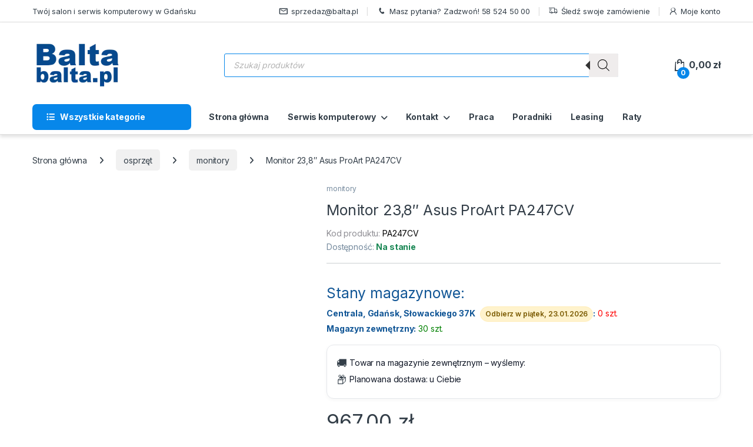

--- FILE ---
content_type: text/html; charset=UTF-8
request_url: https://balta.pl/produkt/monitor-238-asus-proart-pa247cv-2/
body_size: 55050
content:
<!DOCTYPE html>
<html lang="pl-PL">
<head><meta charset="UTF-8"><script>if(navigator.userAgent.match(/MSIE|Internet Explorer/i)||navigator.userAgent.match(/Trident\/7\..*?rv:11/i)){var href=document.location.href;if(!href.match(/[?&]nowprocket/)){if(href.indexOf("?")==-1){if(href.indexOf("#")==-1){document.location.href=href+"?nowprocket=1"}else{document.location.href=href.replace("#","?nowprocket=1#")}}else{if(href.indexOf("#")==-1){document.location.href=href+"&nowprocket=1"}else{document.location.href=href.replace("#","&nowprocket=1#")}}}}</script><script>(()=>{class RocketLazyLoadScripts{constructor(){this.v="1.2.5.1",this.triggerEvents=["keydown","mousedown","mousemove","touchmove","touchstart","touchend","wheel"],this.userEventHandler=this.t.bind(this),this.touchStartHandler=this.i.bind(this),this.touchMoveHandler=this.o.bind(this),this.touchEndHandler=this.h.bind(this),this.clickHandler=this.u.bind(this),this.interceptedClicks=[],this.interceptedClickListeners=[],this.l(this),window.addEventListener("pageshow",(t=>{this.persisted=t.persisted,this.everythingLoaded&&this.m()})),document.addEventListener("DOMContentLoaded",(()=>{this.p()})),this.delayedScripts={normal:[],async:[],defer:[]},this.trash=[],this.allJQueries=[]}k(t){document.hidden?t.t():(this.triggerEvents.forEach((e=>window.addEventListener(e,t.userEventHandler,{passive:!0}))),window.addEventListener("touchstart",t.touchStartHandler,{passive:!0}),window.addEventListener("mousedown",t.touchStartHandler),document.addEventListener("visibilitychange",t.userEventHandler))}_(){this.triggerEvents.forEach((t=>window.removeEventListener(t,this.userEventHandler,{passive:!0}))),document.removeEventListener("visibilitychange",this.userEventHandler)}i(t){"HTML"!==t.target.tagName&&(window.addEventListener("touchend",this.touchEndHandler),window.addEventListener("mouseup",this.touchEndHandler),window.addEventListener("touchmove",this.touchMoveHandler,{passive:!0}),window.addEventListener("mousemove",this.touchMoveHandler),t.target.addEventListener("click",this.clickHandler),this.L(t.target,!0),this.M(t.target,"onclick","rocket-onclick"),this.C())}o(t){window.removeEventListener("touchend",this.touchEndHandler),window.removeEventListener("mouseup",this.touchEndHandler),window.removeEventListener("touchmove",this.touchMoveHandler,{passive:!0}),window.removeEventListener("mousemove",this.touchMoveHandler),t.target.removeEventListener("click",this.clickHandler),this.L(t.target,!1),this.M(t.target,"rocket-onclick","onclick"),this.O()}h(){window.removeEventListener("touchend",this.touchEndHandler),window.removeEventListener("mouseup",this.touchEndHandler),window.removeEventListener("touchmove",this.touchMoveHandler,{passive:!0}),window.removeEventListener("mousemove",this.touchMoveHandler)}u(t){t.target.removeEventListener("click",this.clickHandler),this.L(t.target,!1),this.M(t.target,"rocket-onclick","onclick"),this.interceptedClicks.push(t),t.preventDefault(),t.stopPropagation(),t.stopImmediatePropagation(),this.O()}D(){window.removeEventListener("touchstart",this.touchStartHandler,{passive:!0}),window.removeEventListener("mousedown",this.touchStartHandler),this.interceptedClicks.forEach((t=>{t.target.dispatchEvent(new MouseEvent("click",{view:t.view,bubbles:!0,cancelable:!0}))}))}l(t){EventTarget.prototype.addEventListenerBase=EventTarget.prototype.addEventListener,EventTarget.prototype.addEventListener=function(e,i,o){"click"!==e||t.windowLoaded||i===t.clickHandler||t.interceptedClickListeners.push({target:this,func:i,options:o}),(this||window).addEventListenerBase(e,i,o)}}L(t,e){this.interceptedClickListeners.forEach((i=>{i.target===t&&(e?t.removeEventListener("click",i.func,i.options):t.addEventListener("click",i.func,i.options))})),t.parentNode!==document.documentElement&&this.L(t.parentNode,e)}S(){return new Promise((t=>{this.T?this.O=t:t()}))}C(){this.T=!0}O(){this.T=!1}M(t,e,i){t.hasAttribute&&t.hasAttribute(e)&&(event.target.setAttribute(i,event.target.getAttribute(e)),event.target.removeAttribute(e))}t(){this._(this),"loading"===document.readyState?document.addEventListener("DOMContentLoaded",this.R.bind(this)):this.R()}p(){let t=[];document.querySelectorAll("script[type=rocketlazyloadscript][data-rocket-src]").forEach((e=>{let i=e.getAttribute("data-rocket-src");if(i&&0!==i.indexOf("data:")){0===i.indexOf("//")&&(i=location.protocol+i);try{const o=new URL(i).origin;o!==location.origin&&t.push({src:o,crossOrigin:e.crossOrigin||"module"===e.getAttribute("data-rocket-type")})}catch(t){}}})),t=[...new Map(t.map((t=>[JSON.stringify(t),t]))).values()],this.j(t,"preconnect")}async R(){this.lastBreath=Date.now(),this.P(this),this.F(this),this.q(),this.A(),this.I(),await this.U(this.delayedScripts.normal),await this.U(this.delayedScripts.defer),await this.U(this.delayedScripts.async);try{await this.W(),await this.H(this),await this.J()}catch(t){console.error(t)}window.dispatchEvent(new Event("rocket-allScriptsLoaded")),this.everythingLoaded=!0,this.S().then((()=>{this.D()})),this.N()}A(){document.querySelectorAll("script[type=rocketlazyloadscript]").forEach((t=>{t.hasAttribute("data-rocket-src")?t.hasAttribute("async")&&!1!==t.async?this.delayedScripts.async.push(t):t.hasAttribute("defer")&&!1!==t.defer||"module"===t.getAttribute("data-rocket-type")?this.delayedScripts.defer.push(t):this.delayedScripts.normal.push(t):this.delayedScripts.normal.push(t)}))}async B(t){if(await this.G(),!0!==t.noModule||!("noModule"in HTMLScriptElement.prototype))return new Promise((e=>{let i;function o(){(i||t).setAttribute("data-rocket-status","executed"),e()}try{if(navigator.userAgent.indexOf("Firefox/")>0||""===navigator.vendor)i=document.createElement("script"),[...t.attributes].forEach((t=>{let e=t.nodeName;"type"!==e&&("data-rocket-type"===e&&(e="type"),"data-rocket-src"===e&&(e="src"),i.setAttribute(e,t.nodeValue))})),t.text&&(i.text=t.text),i.hasAttribute("src")?(i.addEventListener("load",o),i.addEventListener("error",(function(){i.setAttribute("data-rocket-status","failed"),e()})),setTimeout((()=>{i.isConnected||e()}),1)):(i.text=t.text,o()),t.parentNode.replaceChild(i,t);else{const i=t.getAttribute("data-rocket-type"),n=t.getAttribute("data-rocket-src");i?(t.type=i,t.removeAttribute("data-rocket-type")):t.removeAttribute("type"),t.addEventListener("load",o),t.addEventListener("error",(function(){t.setAttribute("data-rocket-status","failed"),e()})),n?(t.removeAttribute("data-rocket-src"),t.src=n):t.src="data:text/javascript;base64,"+window.btoa(unescape(encodeURIComponent(t.text)))}}catch(i){t.setAttribute("data-rocket-status","failed"),e()}}));t.setAttribute("data-rocket-status","skipped")}async U(t){const e=t.shift();return e&&e.isConnected?(await this.B(e),this.U(t)):Promise.resolve()}I(){this.j([...this.delayedScripts.normal,...this.delayedScripts.defer,...this.delayedScripts.async],"preload")}j(t,e){var i=document.createDocumentFragment();t.forEach((t=>{const o=t.getAttribute&&t.getAttribute("data-rocket-src")||t.src;if(o){const n=document.createElement("link");n.href=o,n.rel=e,"preconnect"!==e&&(n.as="script"),t.getAttribute&&"module"===t.getAttribute("data-rocket-type")&&(n.crossOrigin=!0),t.crossOrigin&&(n.crossOrigin=t.crossOrigin),t.integrity&&(n.integrity=t.integrity),i.appendChild(n),this.trash.push(n)}})),document.head.appendChild(i)}P(t){let e={};function i(i,o){return e[o].eventsToRewrite.indexOf(i)>=0&&!t.everythingLoaded?"rocket-"+i:i}function o(t,o){!function(t){e[t]||(e[t]={originalFunctions:{add:t.addEventListener,remove:t.removeEventListener},eventsToRewrite:[]},t.addEventListener=function(){arguments[0]=i(arguments[0],t),e[t].originalFunctions.add.apply(t,arguments)},t.removeEventListener=function(){arguments[0]=i(arguments[0],t),e[t].originalFunctions.remove.apply(t,arguments)})}(t),e[t].eventsToRewrite.push(o)}function n(e,i){let o=e[i];e[i]=null,Object.defineProperty(e,i,{get:()=>o||function(){},set(n){t.everythingLoaded?o=n:e["rocket"+i]=o=n}})}o(document,"DOMContentLoaded"),o(window,"DOMContentLoaded"),o(window,"load"),o(window,"pageshow"),o(document,"readystatechange"),n(document,"onreadystatechange"),n(window,"onload"),n(window,"onpageshow")}F(t){let e;function i(e){return t.everythingLoaded?e:e.split(" ").map((t=>"load"===t||0===t.indexOf("load.")?"rocket-jquery-load":t)).join(" ")}function o(o){if(o&&o.fn&&!t.allJQueries.includes(o)){o.fn.ready=o.fn.init.prototype.ready=function(e){return t.domReadyFired?e.bind(document)(o):document.addEventListener("rocket-DOMContentLoaded",(()=>e.bind(document)(o))),o([])};const e=o.fn.on;o.fn.on=o.fn.init.prototype.on=function(){return this[0]===window&&("string"==typeof arguments[0]||arguments[0]instanceof String?arguments[0]=i(arguments[0]):"object"==typeof arguments[0]&&Object.keys(arguments[0]).forEach((t=>{const e=arguments[0][t];delete arguments[0][t],arguments[0][i(t)]=e}))),e.apply(this,arguments),this},t.allJQueries.push(o)}e=o}o(window.jQuery),Object.defineProperty(window,"jQuery",{get:()=>e,set(t){o(t)}})}async H(t){const e=document.querySelector("script[data-webpack]");e&&(await async function(){return new Promise((t=>{e.addEventListener("load",t),e.addEventListener("error",t)}))}(),await t.K(),await t.H(t))}async W(){this.domReadyFired=!0,await this.G(),document.dispatchEvent(new Event("rocket-readystatechange")),await this.G(),document.rocketonreadystatechange&&document.rocketonreadystatechange(),await this.G(),document.dispatchEvent(new Event("rocket-DOMContentLoaded")),await this.G(),window.dispatchEvent(new Event("rocket-DOMContentLoaded"))}async J(){await this.G(),document.dispatchEvent(new Event("rocket-readystatechange")),await this.G(),document.rocketonreadystatechange&&document.rocketonreadystatechange(),await this.G(),window.dispatchEvent(new Event("rocket-load")),await this.G(),window.rocketonload&&window.rocketonload(),await this.G(),this.allJQueries.forEach((t=>t(window).trigger("rocket-jquery-load"))),await this.G();const t=new Event("rocket-pageshow");t.persisted=this.persisted,window.dispatchEvent(t),await this.G(),window.rocketonpageshow&&window.rocketonpageshow({persisted:this.persisted}),this.windowLoaded=!0}m(){document.onreadystatechange&&document.onreadystatechange(),window.onload&&window.onload(),window.onpageshow&&window.onpageshow({persisted:this.persisted})}q(){const t=new Map;document.write=document.writeln=function(e){const i=document.currentScript;i||console.error("WPRocket unable to document.write this: "+e);const o=document.createRange(),n=i.parentElement;let s=t.get(i);void 0===s&&(s=i.nextSibling,t.set(i,s));const c=document.createDocumentFragment();o.setStart(c,0),c.appendChild(o.createContextualFragment(e)),n.insertBefore(c,s)}}async G(){Date.now()-this.lastBreath>45&&(await this.K(),this.lastBreath=Date.now())}async K(){return document.hidden?new Promise((t=>setTimeout(t))):new Promise((t=>requestAnimationFrame(t)))}N(){this.trash.forEach((t=>t.remove()))}static run(){const t=new RocketLazyLoadScripts;t.k(t)}}RocketLazyLoadScripts.run()})();</script>

<meta name="viewport" content="width=device-width, initial-scale=1">
<link rel="profile" href="http://gmpg.org/xfn/11">
<link rel="pingback" href="https://balta.pl/xmlrpc.php">

<meta name='robots' content='index, follow, max-image-preview:large, max-snippet:-1, max-video-preview:-1' />
<script type="rocketlazyloadscript" data-minify="1" id="cookieyes" data-rocket-type="text/javascript" data-rocket-src="https://balta.pl/wp-content/cache/min/1/client_data/ebba9135281c1403cfb7b4eb/script.js?ver=1768985695" defer></script>
	<!-- This site is optimized with the Yoast SEO plugin v26.8 - https://yoast.com/product/yoast-seo-wordpress/ -->
	<title>Monitor 23,8&quot; Asus ProArt PA247CV - Balta.pl</title><link rel="preload" as="style" href="https://fonts.googleapis.com/css2?family=Inter:wght@300;400;600;700&#038;display=swap" /><link rel="stylesheet" href="https://fonts.googleapis.com/css2?family=Inter:wght@300;400;600;700&#038;display=swap" media="print" onload="this.media='all'" /><noscript><link rel="stylesheet" href="https://fonts.googleapis.com/css2?family=Inter:wght@300;400;600;700&#038;display=swap" /></noscript>
	<link rel="canonical" href="https://balta.pl/produkt/monitor-238-asus-proart-pa247cv-2/" />
	<meta property="og:locale" content="pl_PL" />
	<meta property="og:type" content="article" />
	<meta property="og:title" content="Monitor 23,8&quot; Asus ProArt PA247CV - Balta.pl" />
	<meta property="og:description" content="ProArt Display PA247CV to 23,8-calowy monitor zaprojektowany z myślą o potrzebach kreatywnych profesjonalistów, od edycji zdjęć i wideo po projektowanie graficzne. Wyświetlacz ProArt PA247CV jest skalibrowany fabrycznie i zweryfikowany przez Calman, aby zapewnić doskonałą dokładność kolorów." />
	<meta property="og:url" content="https://balta.pl/produkt/monitor-238-asus-proart-pa247cv-2/" />
	<meta property="og:site_name" content="Balta.pl" />
	<meta property="article:publisher" content="https://www.facebook.com/Balta-120739044634355/" />
	<meta property="article:modified_time" content="2026-01-21T22:05:29+00:00" />
	<meta property="og:image" content="https://balta.pl/wp-content/uploads/2026/01/112243_1634728661_0.jpg" />
	<meta property="og:image:width" content="1000" />
	<meta property="og:image:height" content="1000" />
	<meta property="og:image:type" content="image/jpeg" />
	<meta name="twitter:card" content="summary_large_image" />
	<script type="application/ld+json" class="yoast-schema-graph">{"@context":"https://schema.org","@graph":[{"@type":"WebPage","@id":"https://balta.pl/produkt/monitor-238-asus-proart-pa247cv-2/","url":"https://balta.pl/produkt/monitor-238-asus-proart-pa247cv-2/","name":"Monitor 23,8\" Asus ProArt PA247CV - Balta.pl","isPartOf":{"@id":"https://balta.pl/#website"},"primaryImageOfPage":{"@id":"https://balta.pl/produkt/monitor-238-asus-proart-pa247cv-2/#primaryimage"},"image":{"@id":"https://balta.pl/produkt/monitor-238-asus-proart-pa247cv-2/#primaryimage"},"thumbnailUrl":"https://balta.pl/wp-content/uploads/2026/01/112243_1634728661_0.jpg","datePublished":"2023-01-19T17:29:24+00:00","dateModified":"2026-01-21T22:05:29+00:00","breadcrumb":{"@id":"https://balta.pl/produkt/monitor-238-asus-proart-pa247cv-2/#breadcrumb"},"inLanguage":"pl-PL","potentialAction":[{"@type":"ReadAction","target":["https://balta.pl/produkt/monitor-238-asus-proart-pa247cv-2/"]}]},{"@type":"ImageObject","inLanguage":"pl-PL","@id":"https://balta.pl/produkt/monitor-238-asus-proart-pa247cv-2/#primaryimage","url":"https://balta.pl/wp-content/uploads/2026/01/112243_1634728661_0.jpg","contentUrl":"https://balta.pl/wp-content/uploads/2026/01/112243_1634728661_0.jpg","width":1000,"height":1000},{"@type":"BreadcrumbList","@id":"https://balta.pl/produkt/monitor-238-asus-proart-pa247cv-2/#breadcrumb","itemListElement":[{"@type":"ListItem","position":1,"name":"Strona główna","item":"https://balta.pl/"},{"@type":"ListItem","position":2,"name":"Sklep","item":"https://balta.pl/sklep/"},{"@type":"ListItem","position":3,"name":"Monitor 23,8&#8243; Asus ProArt PA247CV"}]},{"@type":"WebSite","@id":"https://balta.pl/#website","url":"https://balta.pl/","name":"Balta.pl","description":"Wspaniałe zakupy informatyczne","publisher":{"@id":"https://balta.pl/#organization"},"alternateName":"Balta","potentialAction":[{"@type":"SearchAction","target":{"@type":"EntryPoint","urlTemplate":"https://balta.pl/?s={search_term_string}"},"query-input":{"@type":"PropertyValueSpecification","valueRequired":true,"valueName":"search_term_string"}}],"inLanguage":"pl-PL"},{"@type":"Organization","@id":"https://balta.pl/#organization","name":"Balta Sp. z o.o. Sp.k","alternateName":"Balta.pl","url":"https://balta.pl/","logo":{"@type":"ImageObject","inLanguage":"pl-PL","@id":"https://balta.pl/#/schema/logo/image/","url":"https://balta.pl/wp-content/uploads/2022/10/balta_logo_150.png","contentUrl":"https://balta.pl/wp-content/uploads/2022/10/balta_logo_150.png","width":150,"height":81,"caption":"Balta Sp. z o.o. Sp.k"},"image":{"@id":"https://balta.pl/#/schema/logo/image/"},"sameAs":["https://www.facebook.com/Balta-120739044634355/"]}]}</script>
	<!-- / Yoast SEO plugin. -->


<link rel='dns-prefetch' href='//ajax.googleapis.com' />
<link rel='dns-prefetch' href='//fonts.googleapis.com' />
<link href='https://fonts.gstatic.com' crossorigin rel='preconnect' />
<link rel="alternate" type="application/rss+xml" title="Balta.pl &raquo; Kanał z wpisami" href="https://balta.pl/feed/" />
<link rel="alternate" type="application/rss+xml" title="Balta.pl &raquo; Kanał z komentarzami" href="https://balta.pl/comments/feed/" />
<link rel="alternate" title="oEmbed (JSON)" type="application/json+oembed" href="https://balta.pl/wp-json/oembed/1.0/embed?url=https%3A%2F%2Fbalta.pl%2Fprodukt%2Fmonitor-238-asus-proart-pa247cv-2%2F" />
<link rel="alternate" title="oEmbed (XML)" type="text/xml+oembed" href="https://balta.pl/wp-json/oembed/1.0/embed?url=https%3A%2F%2Fbalta.pl%2Fprodukt%2Fmonitor-238-asus-proart-pa247cv-2%2F&#038;format=xml" />
<style id='wp-img-auto-sizes-contain-inline-css' type='text/css'>
img:is([sizes=auto i],[sizes^="auto," i]){contain-intrinsic-size:3000px 1500px}
/*# sourceURL=wp-img-auto-sizes-contain-inline-css */
</style>
<style id='wp-emoji-styles-inline-css' type='text/css'>

	img.wp-smiley, img.emoji {
		display: inline !important;
		border: none !important;
		box-shadow: none !important;
		height: 1em !important;
		width: 1em !important;
		margin: 0 0.07em !important;
		vertical-align: -0.1em !important;
		background: none !important;
		padding: 0 !important;
	}
/*# sourceURL=wp-emoji-styles-inline-css */
</style>
<style id='wp-block-library-inline-css' type='text/css'>
:root{--wp-block-synced-color:#7a00df;--wp-block-synced-color--rgb:122,0,223;--wp-bound-block-color:var(--wp-block-synced-color);--wp-editor-canvas-background:#ddd;--wp-admin-theme-color:#007cba;--wp-admin-theme-color--rgb:0,124,186;--wp-admin-theme-color-darker-10:#006ba1;--wp-admin-theme-color-darker-10--rgb:0,107,160.5;--wp-admin-theme-color-darker-20:#005a87;--wp-admin-theme-color-darker-20--rgb:0,90,135;--wp-admin-border-width-focus:2px}@media (min-resolution:192dpi){:root{--wp-admin-border-width-focus:1.5px}}.wp-element-button{cursor:pointer}:root .has-very-light-gray-background-color{background-color:#eee}:root .has-very-dark-gray-background-color{background-color:#313131}:root .has-very-light-gray-color{color:#eee}:root .has-very-dark-gray-color{color:#313131}:root .has-vivid-green-cyan-to-vivid-cyan-blue-gradient-background{background:linear-gradient(135deg,#00d084,#0693e3)}:root .has-purple-crush-gradient-background{background:linear-gradient(135deg,#34e2e4,#4721fb 50%,#ab1dfe)}:root .has-hazy-dawn-gradient-background{background:linear-gradient(135deg,#faaca8,#dad0ec)}:root .has-subdued-olive-gradient-background{background:linear-gradient(135deg,#fafae1,#67a671)}:root .has-atomic-cream-gradient-background{background:linear-gradient(135deg,#fdd79a,#004a59)}:root .has-nightshade-gradient-background{background:linear-gradient(135deg,#330968,#31cdcf)}:root .has-midnight-gradient-background{background:linear-gradient(135deg,#020381,#2874fc)}:root{--wp--preset--font-size--normal:16px;--wp--preset--font-size--huge:42px}.has-regular-font-size{font-size:1em}.has-larger-font-size{font-size:2.625em}.has-normal-font-size{font-size:var(--wp--preset--font-size--normal)}.has-huge-font-size{font-size:var(--wp--preset--font-size--huge)}.has-text-align-center{text-align:center}.has-text-align-left{text-align:left}.has-text-align-right{text-align:right}.has-fit-text{white-space:nowrap!important}#end-resizable-editor-section{display:none}.aligncenter{clear:both}.items-justified-left{justify-content:flex-start}.items-justified-center{justify-content:center}.items-justified-right{justify-content:flex-end}.items-justified-space-between{justify-content:space-between}.screen-reader-text{border:0;clip-path:inset(50%);height:1px;margin:-1px;overflow:hidden;padding:0;position:absolute;width:1px;word-wrap:normal!important}.screen-reader-text:focus{background-color:#ddd;clip-path:none;color:#444;display:block;font-size:1em;height:auto;left:5px;line-height:normal;padding:15px 23px 14px;text-decoration:none;top:5px;width:auto;z-index:100000}html :where(.has-border-color){border-style:solid}html :where([style*=border-top-color]){border-top-style:solid}html :where([style*=border-right-color]){border-right-style:solid}html :where([style*=border-bottom-color]){border-bottom-style:solid}html :where([style*=border-left-color]){border-left-style:solid}html :where([style*=border-width]){border-style:solid}html :where([style*=border-top-width]){border-top-style:solid}html :where([style*=border-right-width]){border-right-style:solid}html :where([style*=border-bottom-width]){border-bottom-style:solid}html :where([style*=border-left-width]){border-left-style:solid}html :where(img[class*=wp-image-]){height:auto;max-width:100%}:where(figure){margin:0 0 1em}html :where(.is-position-sticky){--wp-admin--admin-bar--position-offset:var(--wp-admin--admin-bar--height,0px)}@media screen and (max-width:600px){html :where(.is-position-sticky){--wp-admin--admin-bar--position-offset:0px}}

/*# sourceURL=wp-block-library-inline-css */
</style><link data-minify="1" rel='stylesheet' id='wc-blocks-style-css' href='https://balta.pl/wp-content/cache/min/1/wp-content/plugins/woocommerce/assets/client/blocks/wc-blocks.css?ver=1768985695' type='text/css' media='all' />
<style id='global-styles-inline-css' type='text/css'>
:root{--wp--preset--aspect-ratio--square: 1;--wp--preset--aspect-ratio--4-3: 4/3;--wp--preset--aspect-ratio--3-4: 3/4;--wp--preset--aspect-ratio--3-2: 3/2;--wp--preset--aspect-ratio--2-3: 2/3;--wp--preset--aspect-ratio--16-9: 16/9;--wp--preset--aspect-ratio--9-16: 9/16;--wp--preset--color--black: #000000;--wp--preset--color--cyan-bluish-gray: #abb8c3;--wp--preset--color--white: #ffffff;--wp--preset--color--pale-pink: #f78da7;--wp--preset--color--vivid-red: #cf2e2e;--wp--preset--color--luminous-vivid-orange: #ff6900;--wp--preset--color--luminous-vivid-amber: #fcb900;--wp--preset--color--light-green-cyan: #7bdcb5;--wp--preset--color--vivid-green-cyan: #00d084;--wp--preset--color--pale-cyan-blue: #8ed1fc;--wp--preset--color--vivid-cyan-blue: #0693e3;--wp--preset--color--vivid-purple: #9b51e0;--wp--preset--gradient--vivid-cyan-blue-to-vivid-purple: linear-gradient(135deg,rgb(6,147,227) 0%,rgb(155,81,224) 100%);--wp--preset--gradient--light-green-cyan-to-vivid-green-cyan: linear-gradient(135deg,rgb(122,220,180) 0%,rgb(0,208,130) 100%);--wp--preset--gradient--luminous-vivid-amber-to-luminous-vivid-orange: linear-gradient(135deg,rgb(252,185,0) 0%,rgb(255,105,0) 100%);--wp--preset--gradient--luminous-vivid-orange-to-vivid-red: linear-gradient(135deg,rgb(255,105,0) 0%,rgb(207,46,46) 100%);--wp--preset--gradient--very-light-gray-to-cyan-bluish-gray: linear-gradient(135deg,rgb(238,238,238) 0%,rgb(169,184,195) 100%);--wp--preset--gradient--cool-to-warm-spectrum: linear-gradient(135deg,rgb(74,234,220) 0%,rgb(151,120,209) 20%,rgb(207,42,186) 40%,rgb(238,44,130) 60%,rgb(251,105,98) 80%,rgb(254,248,76) 100%);--wp--preset--gradient--blush-light-purple: linear-gradient(135deg,rgb(255,206,236) 0%,rgb(152,150,240) 100%);--wp--preset--gradient--blush-bordeaux: linear-gradient(135deg,rgb(254,205,165) 0%,rgb(254,45,45) 50%,rgb(107,0,62) 100%);--wp--preset--gradient--luminous-dusk: linear-gradient(135deg,rgb(255,203,112) 0%,rgb(199,81,192) 50%,rgb(65,88,208) 100%);--wp--preset--gradient--pale-ocean: linear-gradient(135deg,rgb(255,245,203) 0%,rgb(182,227,212) 50%,rgb(51,167,181) 100%);--wp--preset--gradient--electric-grass: linear-gradient(135deg,rgb(202,248,128) 0%,rgb(113,206,126) 100%);--wp--preset--gradient--midnight: linear-gradient(135deg,rgb(2,3,129) 0%,rgb(40,116,252) 100%);--wp--preset--font-size--small: 13px;--wp--preset--font-size--medium: 20px;--wp--preset--font-size--large: 36px;--wp--preset--font-size--x-large: 42px;--wp--preset--spacing--20: 0.44rem;--wp--preset--spacing--30: 0.67rem;--wp--preset--spacing--40: 1rem;--wp--preset--spacing--50: 1.5rem;--wp--preset--spacing--60: 2.25rem;--wp--preset--spacing--70: 3.38rem;--wp--preset--spacing--80: 5.06rem;--wp--preset--shadow--natural: 6px 6px 9px rgba(0, 0, 0, 0.2);--wp--preset--shadow--deep: 12px 12px 50px rgba(0, 0, 0, 0.4);--wp--preset--shadow--sharp: 6px 6px 0px rgba(0, 0, 0, 0.2);--wp--preset--shadow--outlined: 6px 6px 0px -3px rgb(255, 255, 255), 6px 6px rgb(0, 0, 0);--wp--preset--shadow--crisp: 6px 6px 0px rgb(0, 0, 0);}:where(.is-layout-flex){gap: 0.5em;}:where(.is-layout-grid){gap: 0.5em;}body .is-layout-flex{display: flex;}.is-layout-flex{flex-wrap: wrap;align-items: center;}.is-layout-flex > :is(*, div){margin: 0;}body .is-layout-grid{display: grid;}.is-layout-grid > :is(*, div){margin: 0;}:where(.wp-block-columns.is-layout-flex){gap: 2em;}:where(.wp-block-columns.is-layout-grid){gap: 2em;}:where(.wp-block-post-template.is-layout-flex){gap: 1.25em;}:where(.wp-block-post-template.is-layout-grid){gap: 1.25em;}.has-black-color{color: var(--wp--preset--color--black) !important;}.has-cyan-bluish-gray-color{color: var(--wp--preset--color--cyan-bluish-gray) !important;}.has-white-color{color: var(--wp--preset--color--white) !important;}.has-pale-pink-color{color: var(--wp--preset--color--pale-pink) !important;}.has-vivid-red-color{color: var(--wp--preset--color--vivid-red) !important;}.has-luminous-vivid-orange-color{color: var(--wp--preset--color--luminous-vivid-orange) !important;}.has-luminous-vivid-amber-color{color: var(--wp--preset--color--luminous-vivid-amber) !important;}.has-light-green-cyan-color{color: var(--wp--preset--color--light-green-cyan) !important;}.has-vivid-green-cyan-color{color: var(--wp--preset--color--vivid-green-cyan) !important;}.has-pale-cyan-blue-color{color: var(--wp--preset--color--pale-cyan-blue) !important;}.has-vivid-cyan-blue-color{color: var(--wp--preset--color--vivid-cyan-blue) !important;}.has-vivid-purple-color{color: var(--wp--preset--color--vivid-purple) !important;}.has-black-background-color{background-color: var(--wp--preset--color--black) !important;}.has-cyan-bluish-gray-background-color{background-color: var(--wp--preset--color--cyan-bluish-gray) !important;}.has-white-background-color{background-color: var(--wp--preset--color--white) !important;}.has-pale-pink-background-color{background-color: var(--wp--preset--color--pale-pink) !important;}.has-vivid-red-background-color{background-color: var(--wp--preset--color--vivid-red) !important;}.has-luminous-vivid-orange-background-color{background-color: var(--wp--preset--color--luminous-vivid-orange) !important;}.has-luminous-vivid-amber-background-color{background-color: var(--wp--preset--color--luminous-vivid-amber) !important;}.has-light-green-cyan-background-color{background-color: var(--wp--preset--color--light-green-cyan) !important;}.has-vivid-green-cyan-background-color{background-color: var(--wp--preset--color--vivid-green-cyan) !important;}.has-pale-cyan-blue-background-color{background-color: var(--wp--preset--color--pale-cyan-blue) !important;}.has-vivid-cyan-blue-background-color{background-color: var(--wp--preset--color--vivid-cyan-blue) !important;}.has-vivid-purple-background-color{background-color: var(--wp--preset--color--vivid-purple) !important;}.has-black-border-color{border-color: var(--wp--preset--color--black) !important;}.has-cyan-bluish-gray-border-color{border-color: var(--wp--preset--color--cyan-bluish-gray) !important;}.has-white-border-color{border-color: var(--wp--preset--color--white) !important;}.has-pale-pink-border-color{border-color: var(--wp--preset--color--pale-pink) !important;}.has-vivid-red-border-color{border-color: var(--wp--preset--color--vivid-red) !important;}.has-luminous-vivid-orange-border-color{border-color: var(--wp--preset--color--luminous-vivid-orange) !important;}.has-luminous-vivid-amber-border-color{border-color: var(--wp--preset--color--luminous-vivid-amber) !important;}.has-light-green-cyan-border-color{border-color: var(--wp--preset--color--light-green-cyan) !important;}.has-vivid-green-cyan-border-color{border-color: var(--wp--preset--color--vivid-green-cyan) !important;}.has-pale-cyan-blue-border-color{border-color: var(--wp--preset--color--pale-cyan-blue) !important;}.has-vivid-cyan-blue-border-color{border-color: var(--wp--preset--color--vivid-cyan-blue) !important;}.has-vivid-purple-border-color{border-color: var(--wp--preset--color--vivid-purple) !important;}.has-vivid-cyan-blue-to-vivid-purple-gradient-background{background: var(--wp--preset--gradient--vivid-cyan-blue-to-vivid-purple) !important;}.has-light-green-cyan-to-vivid-green-cyan-gradient-background{background: var(--wp--preset--gradient--light-green-cyan-to-vivid-green-cyan) !important;}.has-luminous-vivid-amber-to-luminous-vivid-orange-gradient-background{background: var(--wp--preset--gradient--luminous-vivid-amber-to-luminous-vivid-orange) !important;}.has-luminous-vivid-orange-to-vivid-red-gradient-background{background: var(--wp--preset--gradient--luminous-vivid-orange-to-vivid-red) !important;}.has-very-light-gray-to-cyan-bluish-gray-gradient-background{background: var(--wp--preset--gradient--very-light-gray-to-cyan-bluish-gray) !important;}.has-cool-to-warm-spectrum-gradient-background{background: var(--wp--preset--gradient--cool-to-warm-spectrum) !important;}.has-blush-light-purple-gradient-background{background: var(--wp--preset--gradient--blush-light-purple) !important;}.has-blush-bordeaux-gradient-background{background: var(--wp--preset--gradient--blush-bordeaux) !important;}.has-luminous-dusk-gradient-background{background: var(--wp--preset--gradient--luminous-dusk) !important;}.has-pale-ocean-gradient-background{background: var(--wp--preset--gradient--pale-ocean) !important;}.has-electric-grass-gradient-background{background: var(--wp--preset--gradient--electric-grass) !important;}.has-midnight-gradient-background{background: var(--wp--preset--gradient--midnight) !important;}.has-small-font-size{font-size: var(--wp--preset--font-size--small) !important;}.has-medium-font-size{font-size: var(--wp--preset--font-size--medium) !important;}.has-large-font-size{font-size: var(--wp--preset--font-size--large) !important;}.has-x-large-font-size{font-size: var(--wp--preset--font-size--x-large) !important;}
/*# sourceURL=global-styles-inline-css */
</style>

<style id='classic-theme-styles-inline-css' type='text/css'>
/*! This file is auto-generated */
.wp-block-button__link{color:#fff;background-color:#32373c;border-radius:9999px;box-shadow:none;text-decoration:none;padding:calc(.667em + 2px) calc(1.333em + 2px);font-size:1.125em}.wp-block-file__button{background:#32373c;color:#fff;text-decoration:none}
/*# sourceURL=/wp-includes/css/classic-themes.min.css */
</style>
<link data-minify="1" rel='stylesheet' id='eraty.css-css' href='https://balta.pl/wp-content/cache/min/1/wp-content/plugins/eraty.1.2.8/inc/eraty.css?ver=1768985695' type='text/css' media='all' />
<link rel='stylesheet' id='photoswipe-css' href='https://balta.pl/wp-content/plugins/woocommerce/assets/css/photoswipe/photoswipe.min.css?ver=10.4.3' type='text/css' media='all' />
<link rel='stylesheet' id='photoswipe-default-skin-css' href='https://balta.pl/wp-content/plugins/woocommerce/assets/css/photoswipe/default-skin/default-skin.min.css?ver=10.4.3' type='text/css' media='all' />
<style id='woocommerce-inline-inline-css' type='text/css'>
.woocommerce form .form-row .required { visibility: visible; }
/*# sourceURL=woocommerce-inline-inline-css */
</style>
<link rel='stylesheet' id='notifima-frontend-style-css' href='https://balta.pl/wp-content/plugins/woocommerce-product-stock-alert/assets/styles/notifima-frontend.min.css?ver=3.0.6' type='text/css' media='all' />
<link data-minify="1" rel='stylesheet' id='slw-frontend-styles-css' href='https://balta.pl/wp-content/cache/min/1/wp-content/plugins/stock-locations-for-woocommerce/css/frontend-style.css?ver=1768985695' type='text/css' media='all' />
<link data-minify="1" rel='stylesheet' id='slw-common-styles-css' href='https://balta.pl/wp-content/cache/min/1/wp-content/plugins/stock-locations-for-woocommerce/css/common-style.css?ver=1768985695' type='text/css' media='all' />
<link rel='stylesheet' id='dgwt-wcas-style-css' href='https://balta.pl/wp-content/plugins/ajax-search-for-woocommerce-premium/assets/css/style.min.css?ver=1.26.1' type='text/css' media='all' />

<link data-minify="1" rel='stylesheet' id='font-electro-css' href='https://balta.pl/wp-content/cache/min/1/wp-content/themes/electro/assets/css/font-electro.css?ver=1768985695' type='text/css' media='all' />
<link data-minify="1" rel='stylesheet' id='fontawesome-css' href='https://balta.pl/wp-content/cache/min/1/wp-content/themes/electro/assets/vendor/fontawesome/css/all.min.css?ver=1768985695' type='text/css' media='all' />
<link rel='stylesheet' id='animate-css-css' href='https://balta.pl/wp-content/themes/electro/assets/vendor/animate.css/animate.min.css?ver=3.6.5' type='text/css' media='all' />
<link data-minify="1" rel='stylesheet' id='electro-style-css' href='https://balta.pl/wp-content/cache/min/1/wp-content/themes/electro/style.min.css?ver=1768985695' type='text/css' media='all' />
<link data-minify="1" rel='stylesheet' id='electro-child-style-css' href='https://balta.pl/wp-content/cache/min/1/wp-content/themes/electro-child/style.css?ver=1768985695' type='text/css' media='all' />
<link rel='stylesheet' id='electro-color-css' href='https://balta.pl/wp-content/themes/electro/assets/css/colors/blue.min.css?ver=3.6.5' type='text/css' media='all' />
<link data-minify="1" rel='stylesheet' id='pwb-styles-frontend-css' href='https://balta.pl/wp-content/cache/min/1/wp-content/plugins/perfect-woocommerce-brands/build/frontend/css/style.css?ver=1768985695' type='text/css' media='all' />
<link data-minify="1" rel='stylesheet' id='flexible-shipping-free-shipping-css' href='https://balta.pl/wp-content/cache/min/1/wp-content/plugins/flexible-shipping/assets/dist/css/free-shipping.css?ver=1768985695' type='text/css' media='all' />
<script type="text/javascript" src="https://balta.pl/wp-includes/js/jquery/jquery.min.js?ver=3.7.1" id="jquery-core-js"></script>
<script type="text/javascript" src="https://balta.pl/wp-includes/js/jquery/jquery-migrate.min.js?ver=3.4.1" id="jquery-migrate-js"></script>
<script type="text/javascript" id="eraty.js-js-extra">
/* <![CDATA[ */
var data = {"shop_id":"0038509","evaluate_url":"https://wniosek.eraty.pl/symulator/oblicz"};
//# sourceURL=eraty.js-js-extra
/* ]]> */
</script>
<script type="rocketlazyloadscript" data-minify="1" data-rocket-type="text/javascript" data-rocket-src="https://balta.pl/wp-content/cache/min/1/wp-content/plugins/eraty.1.2.8/inc/eraty.js?ver=1768985695" id="eraty.js-js" defer></script>
<script type="text/javascript" src="https://balta.pl/wp-content/plugins/woocommerce/assets/js/jquery-blockui/jquery.blockUI.min.js?ver=2.7.0-wc.10.4.3" id="wc-jquery-blockui-js" data-wp-strategy="defer" defer></script>
<script type="text/javascript" id="wc-add-to-cart-js-extra">
/* <![CDATA[ */
var wc_add_to_cart_params = {"ajax_url":"/wp-admin/admin-ajax.php","wc_ajax_url":"/?wc-ajax=%%endpoint%%","i18n_view_cart":"Zobacz koszyk","cart_url":"https://balta.pl/koszyk/","is_cart":"","cart_redirect_after_add":"no"};
//# sourceURL=wc-add-to-cart-js-extra
/* ]]> */
</script>
<script type="rocketlazyloadscript" data-rocket-type="text/javascript" data-rocket-src="https://balta.pl/wp-content/plugins/woocommerce/assets/js/frontend/add-to-cart.min.js?ver=10.4.3" id="wc-add-to-cart-js" data-wp-strategy="defer" defer></script>
<script type="text/javascript" src="https://balta.pl/wp-content/plugins/woocommerce/assets/js/zoom/jquery.zoom.min.js?ver=1.7.21-wc.10.4.3" id="wc-zoom-js" defer="defer" data-wp-strategy="defer"></script>
<script type="text/javascript" src="https://balta.pl/wp-content/plugins/woocommerce/assets/js/flexslider/jquery.flexslider.min.js?ver=2.7.2-wc.10.4.3" id="wc-flexslider-js" defer="defer" data-wp-strategy="defer"></script>
<script type="rocketlazyloadscript" data-rocket-type="text/javascript" data-rocket-src="https://balta.pl/wp-content/plugins/woocommerce/assets/js/photoswipe/photoswipe.min.js?ver=4.1.1-wc.10.4.3" id="wc-photoswipe-js" defer="defer" data-wp-strategy="defer"></script>
<script type="rocketlazyloadscript" data-rocket-type="text/javascript" data-rocket-src="https://balta.pl/wp-content/plugins/woocommerce/assets/js/photoswipe/photoswipe-ui-default.min.js?ver=4.1.1-wc.10.4.3" id="wc-photoswipe-ui-default-js" defer="defer" data-wp-strategy="defer"></script>
<script type="text/javascript" id="wc-single-product-js-extra">
/* <![CDATA[ */
var wc_single_product_params = {"i18n_required_rating_text":"Prosz\u0119 wybra\u0107 ocen\u0119","i18n_rating_options":["1 z 5 gwiazdek","2 z 5 gwiazdek","3 z 5 gwiazdek","4 z 5 gwiazdek","5 z 5 gwiazdek"],"i18n_product_gallery_trigger_text":"Wy\u015bwietl pe\u0142noekranow\u0105 galeri\u0119 obrazk\u00f3w","review_rating_required":"no","flexslider":{"rtl":false,"animation":"slide","smoothHeight":true,"directionNav":false,"controlNav":true,"slideshow":false,"animationSpeed":500,"animationLoop":false,"allowOneSlide":false},"zoom_enabled":"1","zoom_options":[],"photoswipe_enabled":"1","photoswipe_options":{"shareEl":false,"closeOnScroll":false,"history":false,"hideAnimationDuration":0,"showAnimationDuration":0},"flexslider_enabled":"1"};
//# sourceURL=wc-single-product-js-extra
/* ]]> */
</script>
<script type="rocketlazyloadscript" data-rocket-type="text/javascript" data-rocket-src="https://balta.pl/wp-content/plugins/woocommerce/assets/js/frontend/single-product.min.js?ver=10.4.3" id="wc-single-product-js" defer="defer" data-wp-strategy="defer"></script>
<script type="rocketlazyloadscript" data-rocket-type="text/javascript" data-rocket-src="https://balta.pl/wp-content/plugins/woocommerce/assets/js/js-cookie/js.cookie.min.js?ver=2.1.4-wc.10.4.3" id="wc-js-cookie-js" defer="defer" data-wp-strategy="defer"></script>
<script type="text/javascript" id="woocommerce-js-extra">
/* <![CDATA[ */
var woocommerce_params = {"ajax_url":"/wp-admin/admin-ajax.php","wc_ajax_url":"/?wc-ajax=%%endpoint%%","i18n_password_show":"Poka\u017c has\u0142o","i18n_password_hide":"Ukryj has\u0142o"};
//# sourceURL=woocommerce-js-extra
/* ]]> */
</script>
<script type="rocketlazyloadscript" data-rocket-type="text/javascript" data-rocket-src="https://balta.pl/wp-content/plugins/woocommerce/assets/js/frontend/woocommerce.min.js?ver=10.4.3" id="woocommerce-js" defer="defer" data-wp-strategy="defer"></script>
<script type="rocketlazyloadscript" data-minify="1" data-rocket-type="text/javascript" data-rocket-src="https://balta.pl/wp-content/cache/min/1/wp-content/plugins/js_composer/assets/js/vendors/woocommerce-add-to-cart.js?ver=1768985695" id="vc_woocommerce-add-to-cart-js-js" defer></script>
<script type="rocketlazyloadscript" data-minify="1" data-rocket-type="text/javascript" data-rocket-src="https://balta.pl/wp-content/cache/min/1/ajax/libs/webfont/1.5.18/webfont.js?ver=1768985695" id="webfont-loader-js" defer></script>
<script type="text/javascript" id="wc-cart-fragments-js-extra">
/* <![CDATA[ */
var wc_cart_fragments_params = {"ajax_url":"/wp-admin/admin-ajax.php","wc_ajax_url":"/?wc-ajax=%%endpoint%%","cart_hash_key":"wc_cart_hash_2b79783413c12b55231a5c615230d9d0","fragment_name":"wc_fragments_2b79783413c12b55231a5c615230d9d0","request_timeout":"5000"};
//# sourceURL=wc-cart-fragments-js-extra
/* ]]> */
</script>
<script type="rocketlazyloadscript" data-rocket-type="text/javascript" data-rocket-src="https://balta.pl/wp-content/plugins/woocommerce/assets/js/frontend/cart-fragments.min.js?ver=10.4.3" id="wc-cart-fragments-js" defer="defer" data-wp-strategy="defer"></script>
<script type="text/javascript" id="wpso-front-scripts-js-extra">
/* <![CDATA[ */
var wpso = {"ajaxurl":"https://balta.pl/wp-admin/admin-ajax.php","nonce":"bc53c83b0e","user_items":[]};
//# sourceURL=wpso-front-scripts-js-extra
/* ]]> */
</script>
<script type="rocketlazyloadscript" data-rocket-type="text/javascript" data-rocket-src="https://balta.pl/wp-content/plugins/wp-sort-order/js/front-scripts.js?ver=2026011012" id="wpso-front-scripts-js" defer></script>
<script type="rocketlazyloadscript"></script><link rel="https://api.w.org/" href="https://balta.pl/wp-json/" /><link rel="alternate" title="JSON" type="application/json" href="https://balta.pl/wp-json/wp/v2/product/7085903" /><link rel="EditURI" type="application/rsd+xml" title="RSD" href="https://balta.pl/xmlrpc.php?rsd" />
<meta name="generator" content="WordPress 6.9" />
<meta name="generator" content="WooCommerce 10.4.3" />
<link rel='shortlink' href='https://balta.pl/?p=7085903' />
<meta name="generator" content="Redux 4.5.0" /><style type="text/css">
<style>.woocommerce-product-gallery{ opacity: 1 !important; }</style>		<style>
			.dgwt-wcas-ico-magnifier,.dgwt-wcas-ico-magnifier-handler{max-width:20px}.dgwt-wcas-search-wrapp{max-width:700px}.dgwt-wcas-search-wrapp .dgwt-wcas-sf-wrapp input[type=search].dgwt-wcas-search-input,.dgwt-wcas-search-wrapp .dgwt-wcas-sf-wrapp input[type=search].dgwt-wcas-search-input:hover,.dgwt-wcas-search-wrapp .dgwt-wcas-sf-wrapp input[type=search].dgwt-wcas-search-input:focus{background-color:#fff;color:#000;border-color:#0787ea}.dgwt-wcas-sf-wrapp input[type=search].dgwt-wcas-search-input::placeholder{color:#000;opacity:.3}.dgwt-wcas-sf-wrapp input[type=search].dgwt-wcas-search-input::-webkit-input-placeholder{color:#000;opacity:.3}.dgwt-wcas-sf-wrapp input[type=search].dgwt-wcas-search-input:-moz-placeholder{color:#000;opacity:.3}.dgwt-wcas-sf-wrapp input[type=search].dgwt-wcas-search-input::-moz-placeholder{color:#000;opacity:.3}.dgwt-wcas-sf-wrapp input[type=search].dgwt-wcas-search-input:-ms-input-placeholder{color:#000}.dgwt-wcas-no-submit.dgwt-wcas-search-wrapp .dgwt-wcas-ico-magnifier path,.dgwt-wcas-search-wrapp .dgwt-wcas-close path{fill:#000}.dgwt-wcas-loader-circular-path{stroke:#000}.dgwt-wcas-preloader{opacity:.6}.dgwt-wcas-search-wrapp .dgwt-wcas-sf-wrapp .dgwt-wcas-search-submit::before{}.dgwt-wcas-search-wrapp .dgwt-wcas-sf-wrapp .dgwt-wcas-search-submit:hover::before,.dgwt-wcas-search-wrapp .dgwt-wcas-sf-wrapp .dgwt-wcas-search-submit:focus::before{}.dgwt-wcas-search-wrapp .dgwt-wcas-sf-wrapp .dgwt-wcas-search-submit,.dgwt-wcas-om-bar .dgwt-wcas-om-return{color:#0a0a0a}.dgwt-wcas-search-wrapp .dgwt-wcas-ico-magnifier,.dgwt-wcas-search-wrapp .dgwt-wcas-sf-wrapp .dgwt-wcas-search-submit svg path,.dgwt-wcas-om-bar .dgwt-wcas-om-return svg path{fill:#0a0a0a}.dgwt-wcas-st strong,.dgwt-wcas-sd strong{color:#f00}.dgwt-wcas-inner-preloader{background-image:url(https://balta.pl/wp-content/uploads/2022/11/115200_1634984276_0.jpg)}.dgwt-wcas-inner-preloader *{display:none}.dgwt-wcas-search-icon{color:#0787ea}.dgwt-wcas-search-icon path{fill:#0787ea}		</style>
		<script type="rocketlazyloadscript" data-rocket-type="text/javascript">
		   var ajaxurl = "https://balta.pl/wp-admin/admin-ajax.php";
		 </script>	<noscript><style>.woocommerce-product-gallery{ opacity: 1 !important; }</style></noscript>
	<meta name="generator" content="Powered by WPBakery Page Builder - drag and drop page builder for WordPress."/>
<!-- Global site tag (gtag.js) - Google Analytics -->
<script type="rocketlazyloadscript" async data-rocket-src="https://www.googletagmanager.com/gtag/js?id=G-1H2LTPSGBC"></script>
<script type="rocketlazyloadscript">
  window.dataLayer = window.dataLayer || [];
  function gtag(){dataLayer.push(arguments);}
  gtag('js', new Date());
  gtag('config', 'G-1H2LTPSGBC	');
</script>
<link rel="icon" href="https://balta.pl/wp-content/uploads/2023/09/cropped-favicon-32x32.png" sizes="32x32" />
<link rel="icon" href="https://balta.pl/wp-content/uploads/2023/09/cropped-favicon-192x192.png" sizes="192x192" />
<link rel="apple-touch-icon" href="https://balta.pl/wp-content/uploads/2023/09/cropped-favicon-180x180.png" />
<meta name="msapplication-TileImage" content="https://balta.pl/wp-content/uploads/2023/09/cropped-favicon-270x270.png" />
<style>.easypack_show_geowidget {
                                  background:  #FCC905 !important;
                                }</style>		<style type="text/css" id="wp-custom-css">
			.electro-wc-product-gallery  .electro-wc-product-gallery__image img,  .electro-wc-product-gallery__wrapper li img, .single-product .electro-wc-product-gallery .flex-control-thumbs .electro-wc-product-gallery__image img, .single-product .electro-wc-product-gallery .flex-control-thumbs li img, .single-product .woocommerce-product-gallery .electro-wc-product-gallery__wrapper .electro-wc-product-gallery__image img, .single-product .woocommerce-product-gallery .electro-wc-product-gallery__wrapper li img, .single-product .woocommerce-product-gallery .flex-control-thumbs ,  li img {
    border: 1px solid #fff;
    margin: auto;
	  max-height: 100%;
	  max-width:100%;
    height: 100px;
    width: auto;
    object-fit: contain;
}

.single-product .woocommerce-product-gallery
{
    display: flex;
    object-fit: contain;
  margin: auto;  
    width: 50%;
  align-items: center;
    height :450px;
}
.slw_item_stock_location {
color: #198754;
font-weight: 600;
border-radius: 10px;
max-width: 38rem;
}
	.single-product .product-images-wrapper .onsale
	{
	display: none;
  }
.pwb-text-before-brands-links
{	
	
	display: none;
}
.woocommerce-loop-product__title 
   {overflow: inherit;
		height: 7em;
}
.editor-styles-wrapper, .entry-content
	{font-weight: 400;}
.stock-msg
{
	display: none;
}
.single-product.full-width .single-product-wrapper {
                position: relative !important;
                margin-bottom: 0px;
}
@media (max-width: 768px) {
  .archive .balta-stock-info {
    display: none !important;
  }
}		</style>
		<noscript><style> .wpb_animate_when_almost_visible { opacity: 1; }</style></noscript><noscript><style id="rocket-lazyload-nojs-css">.rll-youtube-player, [data-lazy-src]{display:none !important;}</style></noscript><link rel='stylesheet' id='redux-custom-fonts-css' href='//balta.pl/wp-content/uploads/redux/custom-fonts/fonts.css?ver=1769033574' type='text/css' media='all' />
<link data-minify="1" rel='stylesheet' id='js_composer_front-css' href='https://balta.pl/wp-content/cache/min/1/wp-content/plugins/js_composer/assets/css/js_composer.min.css?ver=1768985695' type='text/css' media='all' />
</head>

<body class="wp-singular product-template-default single single-product postid-7085903 wp-theme-electro wp-child-theme-electro-child theme-electro woocommerce woocommerce-page woocommerce-no-js group-blog full-width normal sticky-single-add-to-cart-mobile wpb-js-composer js-comp-ver-8.0 vc_responsive">
    <div class="off-canvas-wrapper w-100 position-relative">
<div id="page" class="hfeed site">
    		<a class="skip-link screen-reader-text visually-hidden" href="#site-navigation">Skip to navigation</a>
		<a class="skip-link screen-reader-text visually-hidden" href="#content">Skip to content</a>
		
			
		<div class="top-bar hidden-lg-down d-none d-xl-block">
			<div class="container clearfix">
			<ul id="menu-top-bar-left" class="nav nav-inline float-start electro-animate-dropdown flip"><li id="menu-item-3038967" class="menu-item menu-item-type-custom menu-item-object-custom menu-item-3038967"><a title="Twój salon i serwis komputerowy w Gdańsku" href="https://balta.pl/adresy-sklepow/">Twój salon i serwis komputerowy w Gdańsku</a></li>
</ul><ul id="menu-top-bar-right" class="nav nav-inline float-end electro-animate-dropdown flip"><li id="menu-item-3474880" class="menu-item menu-item-type-custom menu-item-object-custom menu-item-3474880"><a title="sprzedaz@balta.pl" href="mailto:sprzedaz@balta.pl"><i class="ec ec-mail"></i>sprzedaz@balta.pl</a></li>
<li id="menu-item-3672968" class="menu-item menu-item-type-post_type menu-item-object-page menu-item-3672968"><a title="Masz pytania? Zadzwoń! 58 524 50 00" href="https://balta.pl/kontakt/"><i class="ec ec-phone"></i>Masz pytania? Zadzwoń! 58 524 50 00</a></li>
<li id="menu-item-3195" class="menu-item menu-item-type-post_type menu-item-object-page menu-item-3195"><a title="Śledź swoje zamówienie" href="https://balta.pl/sledz-zamowienie/"><i class="ec ec-transport"></i>Śledź swoje zamówienie</a></li>
<li id="menu-item-4100" class="menu-item menu-item-type-post_type menu-item-object-page menu-item-4100"><a title="Moje konto" href="https://balta.pl/moje-konto/"><i class="ec ec-user"></i>Moje konto</a></li>
</ul>			</div>
		</div><!-- /.top-bar -->

			
    
    <header id="masthead" class="site-header header-v1 stick-this">

        <div class="container hidden-lg-down d-none d-xl-block">
            		<div class="masthead row align-items-center">
				<div class="header-logo-area d-flex justify-content-between align-items-center">
					<div class="header-site-branding">
				<a href="https://balta.pl/" class="header-logo-link">
					<img src="data:image/svg+xml,%3Csvg%20xmlns='http://www.w3.org/2000/svg'%20viewBox='0%200%20150%2081'%3E%3C/svg%3E" alt="Balta.pl" class="img-header-logo" width="150" height="81" data-lazy-src="https://balta.pl/wp-content/uploads/2022/10/balta_logo_150.png" /><noscript><img src="https://balta.pl/wp-content/uploads/2022/10/balta_logo_150.png" alt="Balta.pl" class="img-header-logo" width="150" height="81" /></noscript>
				</a>
			</div>
					<div class="off-canvas-navigation-wrapper off-canvas-hide-in-desktop d-xl-none">
			<div class="off-canvas-navbar-toggle-buttons clearfix">
				<button class="navbar-toggler navbar-toggle-hamburger " type="button">
					<i class="ec ec-menu"></i>
				</button>
				<button class="navbar-toggler navbar-toggle-close " type="button">
					<i class="ec ec-close-remove"></i>
				</button>
			</div>

			<div class="off-canvas-navigation
							 light" id="default-oc-header">
				<ul id="menu-all-departments-menu" class="nav nav-inline yamm"><li id="menu-item-393140" class="yamm-fw menu-item menu-item-type-custom menu-item-object-custom menu-item-has-children menu-item-393140 dropdown"><a title="Laptopy" href="#" data-bs-toggle="dropdown" class="dropdown-toggle" aria-haspopup="true">Laptopy</a>
<ul role="menu" class=" dropdown-menu">
	<li id="menu-item-393144" class="yamm-fw menu-item menu-item-type-post_type menu-item-object-mas_static_content menu-item-393144"><div class="yamm-content"><div class="vc_row wpb_row vc_row-fluid"><div class="wpb_column vc_column_container vc_col-sm-3"><div class="vc_column-inner"><div class="wpb_wrapper">
	<div class="wpb_raw_code wpb_raw_html wpb_content_element" >
		<div class="wpb_wrapper">
			<ul>
<li><a href="/kategoria-produktu/laptopy-i-akcesoria/laptopy/">Laptopy</a></li>
<li><a href="/kategoria-produktu/laptopy-i-akcesoria/laptopy-poleasingowe/">Laptopy poleasingowe</a></li>
<br><br>
<li class="nav-title">laptopy - Producenci</li>
<li><a href="/kategoria-produktu/laptopy-i-akcesoria/laptopy/?pwb-brand-filter=dell/">Laptopy Dell</a></li>
<li><a href="/kategoria-produktu/laptopy-i-akcesoria/laptopy/?pwb-brand-filter=lenovo/">Laptopy Lenovo</a></li>
<li><a href="/kategoria-produktu/laptopy-i-akcesoria/laptopy/?pwb-brand-filter=hp/">Laptopy HP</a></li>
<li><a href="/kategoria-produktu/laptopy-i-akcesoria/laptopy/?pwb-brand-filter=msi/">Laptopy MSI</a></li>
<li><a href="/kategoria-produktu/laptopy-i-akcesoria/laptopy/?pwb-brand-filter=acer/">Laptopy Acer</a></li>
<li><a href="/kategoria-produktu/laptopy-i-akcesoria/laptopy/?pwb-brand-filter=asus/">Laptopy Asus</a></li>
<li><a href="/kategoria-produktu/laptopy-i-akcesoria/laptopy/?pwb-brand-filter=apple/">Laptopy Apple</a></li>
</ul>
		</div>
	</div>
</div></div></div><div class="wpb_column vc_column_container vc_col-sm-3"><div class="vc_column-inner"><div class="wpb_wrapper">
	<div class="wpb_raw_code wpb_raw_html wpb_content_element" >
		<div class="wpb_wrapper">
			<ul>
<li class="nav-title">Akcesoria</li>
<li><a href="/kategoria-produktu/laptopy/akcesoria-do-laptopow/">Akcesoria do laptopów</a></li>
<li><a href="/kategoria-produktu/laptopy/podstawki-do-laptopow/">Podstawki do laptopów</a></li>
<li><a href="/kategoria-produktu/laptopy/torby-do-laptopow/">Torby do laptopów</a></li>
<li><a href="/kategoria-produktu/laptopy/plecaki-do-laptopow/">Plecaki do laptopów</a></li>
<li><a href="/kategoria-produktu/laptopy/rozszerzenia-gwarancji-do-laptopow/">Rozszerzenia gwarancji</a></li>
<li><a href="/kategoria-produktu/podzespoly/dyski-zewnetrzne-usb/">Dyski zewnętrzne USB</a></li>
<li><a href="/kategoria-produktu/akcesoria-komputerowe/flashdrive-pendrive-usb/">Pendrive</a></li>
<li><a href="/kategoria-produktu/akcesoria-komputerowe/karty-pamieci/">Karty pamięci</a></li>
<br>
<li class="nav-title">Zasilacze i baterie</li>
<li><a href="/kategoria-produktu/laptopy/baterie-do-laptopow/">Baterie do laptopów</a></li>
<li><a href="/kategoria-produktu/laptopy/zasilacze-do-laptopow/">Zasilacze do laptopów</a></li>
</ul>
		</div>
	</div>
</div></div></div><div class="wpb_column vc_column_container vc_col-sm-3"><div class="vc_column-inner"><div class="wpb_wrapper">
	<div class="wpb_raw_code wpb_raw_html wpb_content_element" >
		<div class="wpb_wrapper">
			<ul>
<li class="nav-title">Podzespoły</li>
<li><a href="/kategoria-produktu/podzespoly/dyski-ssd/">Dyski SSD</a></li>
<li><a href="/kategoria-produktu/podzespoly/dyski-twarde-2-5/">Dyski HDD 2,5"</a></li>
<li><a href="/kategoria-produktu/podzespoly/pamieci-ram-do-laptopow/">Pamięci RAM</a></li>
</ul>
		</div>
	</div>
</div></div></div><div class="wpb_column vc_column_container vc_col-sm-3"><div class="vc_column-inner"><div class="wpb_wrapper">
	<div class="wpb_raw_code wpb_raw_html wpb_content_element" >
		<div class="wpb_wrapper">
			<ul>
<li class="nav-title">Tablety i akcesoria</li>
<li><a href="/kategoria-produktu/komputery/tablety/">Tablety</a></li>
<li><a href="/kategoria-produktu/komputery/tablety/akcesoria-do-tabletow/">Akcesoria do tabletów</a></li>
<li><a href="/kategoria-produktu/komputery/tablety/zasilacze-do-tabletow/">Zasilacze do tabletów</a></li>
<li><a href="/kategoria-produktu/komputery/tablety/powerbanki/">Powerbanki</a></li>
<br>
<li class="nav-title">Czytniki e-book</li>
<li><a href="/kategoria-produktu/osprzet/e-czytniki/">Czytniki e-book</a></li>
<br>
<li class="nav-title"><a href="/kategoria-produktu/telefony/">Telefony</a></li>
<br>
<li class="nav-title"><a href="/kategoria-produktu/osprzet/smartwatch/">Smartwatche</a></li>
<!--<li><a href="#"><span class="nav-text">All Electronics</span><span class="nav-subtext">Discover more products</span></a></li>-->
</ul>
		</div>
	</div>
</div></div></div></div></div></li>
</ul>
</li>
<li id="menu-item-86420" class="yamm-fw menu-item menu-item-type-custom menu-item-object-custom menu-item-has-children menu-item-86420 dropdown"><a title="Komputery" href="#" data-bs-toggle="dropdown" class="dropdown-toggle" aria-haspopup="true">Komputery</a>
<ul role="menu" class=" dropdown-menu">
	<li id="menu-item-86428" class="yamm-fw menu-item menu-item-type-post_type menu-item-object-mas_static_content menu-item-86428"><div class="yamm-content"><div class="vc_row wpb_row vc_row-fluid"><div class="wpb_column vc_column_container vc_col-sm-3"><div class="vc_column-inner"><div class="wpb_wrapper">
	<div class="wpb_raw_code wpb_raw_html wpb_content_element" >
		<div class="wpb_wrapper">
			<ul>
<li class="nav-title">Komputery stacjonarne</li>
<li><a href="/komputery-biurowe/">Biurowe</a></li>
<li><a href="/powered-by-msi/">Dla Graczy - <br>Powered by MSI</a></li>
<li><a href="/komputery-multimedialne/">Multimedialne - do pracy i zabawy</a></li>
<li><a href="/kategoria-produktu/komputery/stacje-graficzne/">Stacje Graficzne</a></li>
<li><a href="/kategoria-produktu/barebone/">NUC</a></li>
<li><a href="/kategoria-produktu/komputery/all-in-one/">All in One</a></li>
<li><a href="/kategoria-produktu/komputery/komputery-stacjonarne/">Komputery stacjonarne Dell, Lenovo, HP, Apple</a></li>
<br>
<li class="nav-title">Skonfiguruj swój zestaw Powered By MSI</li>
<li><a href="/produkt/konfigurator-powered-by-msi/">Powered By MSI  INTEL</a></li>
<li><a href="/produkt/konfigurator-powered-by-msi-amd/">Powered By MSI  AMD</a></li>
<br>
<li><a href="/kategoria-produktu/komputery/komputery-poleasingowe/"><b>Komputery poleasingowe</b></a></li>
<!--<li><a href="#"><span class="nav-text">All Electronics</span><span class="nav-subtext">Discover more products</span></a></li>-->
</ul>
		</div>
	</div>
</div></div></div><div class="wpb_column vc_column_container vc_col-sm-3"><div class="vc_column-inner"><div class="wpb_wrapper">
	<div class="wpb_raw_code wpb_raw_html wpb_content_element" >
		<div class="wpb_wrapper">
			<ul>
<li class="nav-title">Oprogramowanie Microsoft</li>
<li><a href="/kategoria-produktu/systemy-operacyjne/">Systemy operacyjne</a></li>
<li><a href="/kategoria-produktu/oprogramowanie/oprogramowanie-microsoft/">Microsoft Office</a></li>
<li><a href="/kategoria-produktu/oprogramowanie/oprogramowanie-microsoft-esd/">Microsoft - licencje elektroniczne</a></li>
<li><a href="/kategoria-produktu/oprogramowanie/licencje-microsoft/">Licencje Microsoft OPEN</a></li>
<br>
<li class="nav-title">Monitory</li>
<li><a href="/kategoria-produktu/osprzet/monitory/">Monitory</a></li>
<li><a href="/kategoria-produktu/osprzet/monitory/monitory-dotykowe/">Monitory dotykowe</a></li>
<br>
<li class="nav-title">Urządzenia sieciowe</li>
<li><a href="/kategoria-produktu/osprzet/routery-i-punkty-dostepowe/">Routery i Access Pointy</a></li>
<li><a href="/kategoria-produktu/switche/">Switche</a></li>
<li><a href="/kategoria-produktu/adaptery-powerline/">Adaptery powerline</a></li>
<li><a href="/kategoria-produktu/podzespoly/karty-sieciowe/">Karty sieciowe przewodowe</a></li>
<li><a href="/kategoria-produktu/osprzet/osprzet-sieciowy-wi-fi/karty-sieciowe-wifi/">Karty sieciowe WiFi</a></li>
</ul>
		</div>
	</div>
</div></div></div><div class="wpb_column vc_column_container vc_col-sm-3"><div class="vc_column-inner"><div class="wpb_wrapper">
	<div class="wpb_raw_code wpb_raw_html wpb_content_element" >
		<div class="wpb_wrapper">
			<ul>
<li class="nav-title">Klawiatury i myszki</li>
<li><a href="/kategoria-produktu/akcesoria-komputerowe/klawiatury/">Klawiatury</a></li>
<li><a href="/kategoria-produktu/akcesoria-komputerowe/myszy-trackballe/">Myszki</a></li>
<li><a href="/kategoria-produktu/osprzet/tablety-graficzne/">Tablety graficzne</a></li>
<br>
<li class="nav-title">Słuchawki, Głośniki, Kamerki</li>
<li><a href="/kategoria-produktu/akcesoria-komputerowe/sluchawki/">Słuchawki i mikrofony</a></li>
<li><a href="/kategoria-produktu/akcesoria-komputerowe/glosniki/">Głośniki</a></li>
<li><a href="/kategoria-produktu/akcesoria-komputerowe/kamery-internetowe/">kamery internetowe</a></li>
<br>
<li class="nav-title">Dyski i nośniki danych</li>
<li><a href="/kategoria-produktu/podzespoly/dyski-ssd/">Dyski SSD</a></li>
<li><a href="/kategoria-produktu/podzespoly/dyski-twarde-2-5/">Dyski twarde 2,5"</a></li>
<li><a href="/kategoria-produktu/podzespoly/dyski-twarde-3-5/">Dyski twarde 3,5"</a></li>
<li><a href="/kategoria-produktu/podzespoly/dyski-zewnetrzne-usb/">Dyski zewnętrzne USB</a></li>
<li><a href="/kategoria-produktu/akcesoria-komputerowe/flashdrive-pendrive-usb/">Pendrive</a></li>
<li><a href="/kategoria-produktu/akcesoria-komputerowe/karty-pamieci/">Karty pamięci</a></li>
</ul>
		</div>
	</div>
</div></div></div><div class="wpb_column vc_column_container vc_col-sm-3"><div class="vc_column-inner"><div class="wpb_wrapper">
	<div class="wpb_raw_code wpb_raw_html wpb_content_element" >
		<div class="wpb_wrapper">
			<ul>
<li class="nav-title">Oprogramowanie antywirusowe</li>
<li><a href="/kategoria-produktu/oprogramowanie/oprogramowanie-norton/">Norton</a></li>
<li><a href="/kategoria-produktu/oprogramowanie/oprogramowanie-g-data/">G DATA</a></li>
<li><a href="/kategoria-produktu/oprogramowanie/oprogramowanie-eset/">ESET</a></li>
<li><a href="/kategoria-produktu/oprogramowanie/oprogramowanie-bitdefender/">Bitdefender</a></li>
<br>
<li class="nav-title">Kable i adaptery</li>
<li><a href="/kategoria-produktu/akcesoria-komputerowe/kable/">Kable i adaptery</a></li>
<li><a href="/kategoria-produktu/osprzet/huby-usb/">Huby USB</a></li>
<br>
<li class="nav-title">Zasilacze awaryjne UPS</li>
<li><a href="/kategoria-produktu/osprzet/zasilacze-awaryjne-do-komputerow/">Zasilacze awaryjne do komputerów</a></li>
<li><a href="/kategoria-produktu/osprzet/zasilacze-awaryjne-do-serwerow/">Zasilacze awaryjne do serwerów</a></li>
<li><a href="/kategoria-produktu/akcesoria-komputerowe/listwy-zasilajace/">Listwy zasilające</a></li>
</ul>
		</div>
	</div>
</div></div></div></div></div></li>
</ul>
</li>
<li id="menu-item-3430084" class="yamm-fw menu-item menu-item-type-custom menu-item-object-custom menu-item-has-children menu-item-3430084 dropdown"><a title="Serwery" href="#" data-bs-toggle="dropdown" class="dropdown-toggle" aria-haspopup="true">Serwery</a>
<ul role="menu" class=" dropdown-menu">
	<li id="menu-item-3430087" class="menu-item menu-item-type-post_type menu-item-object-mas_static_content menu-item-3430087"><div class="yamm-content"><div class="vc_row wpb_row vc_row-fluid"><div class="wpb_column vc_column_container vc_col-sm-6"><div class="vc_column-inner"><div class="wpb_wrapper">
	<div class="wpb_raw_code wpb_raw_html wpb_content_element" >
		<div class="wpb_wrapper">
			<ul>
<li class="nav-title">Serwery</li>
<li><a href="/kategoria-produktu/serwery/serwery-tower/">Serwery Tower</a></li>
<li><a href="/kategoria-produktu/serwery/serwery-rack/">Serwery Rack</a></li>
<br>
<li class="nav-title">Serwery plikow NAS</li>
<li><a href="/kategoria-produktu/serwery/serwery-plikow-nas/">Serwery plikow NAS</a></li>
</ul>
		</div>
	</div>
</div></div></div><div class="wpb_column vc_column_container vc_col-sm-6"><div class="vc_column-inner"><div class="wpb_wrapper">
	<div class="wpb_raw_code wpb_raw_html wpb_content_element" >
		<div class="wpb_wrapper">
			<ul>
<li class="nav-title">Szafy teleinformatyczne</li>
<li><a href="/kategoria-produktu/serwery/szafy-teleinformatyczne/">Szafy teleinformatyczne</a></li>
<br>
<li class="nav-title">Dyski klasy Enterprise</li>
<li><a href="/kategoria-produktu/podzespoly/dyski-twarde-scsisas/">Dyski klasy Enterprise</a></li>
<br>
<li class="nav-title">Zasilacze awaryjne UPS</li>
<li><a href="/kategoria-produktu/osprzet/zasilacze-awaryjne-do-serwerow/">Zasilacze awaryjne do serwerów</a></li>
<li><a href="/kategoria-produktu/akcesoria-komputerowe/listwy-zasilajace/">Listwy zasilające</a></li>
</ul>
		</div>
	</div>
</div></div></div></div></div></li>
</ul>
</li>
<li id="menu-item-86457" class="yamm-fw menu-item menu-item-type-custom menu-item-object-custom menu-item-has-children menu-item-86457 dropdown"><a title="Podzespoły komputerowe" href="#" data-bs-toggle="dropdown" class="dropdown-toggle" aria-haspopup="true">Podzespoły komputerowe</a>
<ul role="menu" class=" dropdown-menu">
	<li id="menu-item-86463" class="yamm-fw menu-item menu-item-type-post_type menu-item-object-mas_static_content menu-item-86463"><div class="yamm-content"><p><div class="vc_row wpb_row vc_row-fluid"><div class="wpb_column vc_column_container vc_col-sm-4"><div class="vc_column-inner"><div class="wpb_wrapper">
	<div class="wpb_raw_code wpb_raw_html wpb_content_element" >
		<div class="wpb_wrapper">
			<ul>
<li class="nav-title">Podzespoły główne</li>
<li><a href="/kategoria-produktu/podzespoly/procesory/">Procesory</a></li>
<li><a href="/kategoria-produktu/podzespoly/plyty-glowne/">Płyty główne</a></li>
<br>
<li class="nav-title">Dyski</li>
<li><a href="/kategoria-produktu/podzespoly/dyski-ssd/">Dyski SSD</a></li>
<li><a href="/kategoria-produktu/podzespoly/dyski-twarde-2-5/">Dyski twarde 2,5"</a></li>
<li><a href="/kategoria-produktu/podzespoly/dyski-twarde-3-5/">Dyski twarde 3,5"</a></li>
<li><a href="/kategoria-produktu/podzespoly/dyski-twarde-scsisas/">Dyski twarde Enterprise</a></li>
<li><a href="/kategoria-produktu/podzespoly/dyski-zewnetrzne-usb/">Dyski zewnętrzne USB</a></li>
<li><a href="/kategoria-produktu/podzespoly/obudowy-do-urzadzen-2-53-55-25/">Obudowy do dysków</a></li>
<br>
<li class="nav-title">Grafika i dźwięk</li>
<li><a href="/kategoria-produktu/podzespoly/karty-graficzne-pci-e/">Karty graficzne</a></li>
<li><a href="/kategoria-produktu/podzespoly/karty-dzwiekowe/">Karty dźwiękowe</a></li>
<!--<li class="nav-divider"></li>
<li><a href="#"><span class="nav-text">All Electronics</span><span class="nav-subtext">Discover more products</span></a></li>-->
</ul>
		</div>
	</div>
</div></div></div><div class="wpb_column vc_column_container vc_col-sm-4"><div class="vc_column-inner"><div class="wpb_wrapper">
	<div class="wpb_raw_code wpb_raw_html wpb_content_element" >
		<div class="wpb_wrapper">
			<ul>
<li class="nav-title">Pamięci</li>
<li><a href="/kategoria-produktu/podzespoly/pamieci-ram/">Pamięci RAM do PC</a></li>
<li><a href="/kategoria-produktu/podzespoly/pamieci-ram-do-notebookow/">Pamięci RAM do notebooków</a></li>
<li><a href="/kategoria-produktu/podzespoly/pamieci-dedykowane/">Pamięci dedykowane</a></li>
<br>
<li class="nav-title">Napędy</li>
<li><a href="/kategoria-produktu/podzespoly/napedy-dvd-rrw/">Napędy DVD-RW</a></li>
<li><a href="/kategoria-produktu/podzespoly/napedy-blu-ray/">Napędy Blu-Ray</a></li>
<li><a href="/kategoria-produktu/akcesoria-komputerowe/czytniki-kart-pamieci-flash/">Czytniki kart pamięci</a></li>
<br>
<li class="nav-title">Obudowy i zasilacze</li>
<li><a href="/kategoria-produktu/podzespoly/obudowy-do-komputerow/">Obudowy do komputerów</a></li>
<li><a href="/kategoria-produktu/podzespoly/zasilacze-atx-do-obudow-komputerowych/">Zasilacze ATX</a></li>
<li><a href="/kategoria-produktu/podzespoly/chlodzenie/">Wentylatory i chłodzenie</a></li>
<!--<li class="nav-divider"></li>
<li><a href="#"><span class="nav-text">All Electronics</span><span class="nav-subtext">Discover more products</span></a></li>-->
</ul>
		</div>
	</div>
</div></div></div><div class="wpb_column vc_column_container vc_col-sm-4"><div class="vc_column-inner"><div class="wpb_wrapper">
	<div class="wpb_raw_code wpb_raw_html wpb_content_element" >
		<div class="wpb_wrapper">
			<ul>
<li class="nav-title">Osprzęt sieciowy</li>
<li><a href="/kategoria-produktu/podzespoly/karty-sieciowe/">Karty sieciowe przewodowe</a></li>
<li><a href="/kategoria-produktu/osprzet/osprzet-sieciowy-wi-fi/karty-sieciowe-wifi/">Karty sieciowe WiFi</a></li>
<li><a href="/kategoria-produktu/osprzet/osprzet-sieciowy-wi-fi/anteny-wifi/">Anteny WiFi</a></li>
<li><a href="/kategoria-produktu/osprzet/osprzet-sieciowy-wi-fi/">Osprzęt sieciowy WiFi</a></li>
<br>
<li class="nav-title">Kontrolery</li>
<li><a href="/kategoria-produktu/podzespoly/kontrolery-usb/">kontrolery USB</a></li>
<li><a href="/kategoria-produktu/podzespoly/kontrolery-hdd-lpt/">Kontrolery HDD, LPT</a></li>
<li><a href="/kategoria-produktu/podzespoly/kontrolery-firewire/">Kontrolery FireWire</a></li>
<br>
<li class="nav-title">Akcesoria</li>
<li><a href="/kategoria-produktu/akcesoria-komputerowe/glosniki/">Głośniki</a></li>
<li><a href="/kategoria-produktu/akcesoria-komputerowe/sluchawki/">Słuchawki i mikrofony</a></li>
<li><a href="/kategoria-produktu/akcesoria-komputerowe/kamery-internetowe/">Kamery internetowe</a></li>
<li><a href="/kategoria-produktu/akcesoria-komputerowe/myszy-trackballe/">Myszy</a></li>
<li><a href="/kategoria-produktu/akcesoria-komputerowe/klawiatury/">Klawiatury</a></li>
<!--<li class="nav-divider"></li>
<li><a href="#"><span class="nav-text">All Electronics</span><span class="nav-subtext">Discover more products</span></a></li>-->
</ul>
		</div>
	</div>
</div></div></div></div></p>
</div></li>
</ul>
</li>
<li id="menu-item-103900" class="yamm-fw menu-item menu-item-type-custom menu-item-object-custom menu-item-has-children menu-item-103900 dropdown"><a title="Osprzęt komputerowy" href="#" data-bs-toggle="dropdown" class="dropdown-toggle" aria-haspopup="true">Osprzęt komputerowy</a>
<ul role="menu" class=" dropdown-menu">
	<li id="menu-item-103909" class="yamm-fw menu-item menu-item-type-post_type menu-item-object-mas_static_content menu-item-103909"><div class="yamm-content"><div class="vc_row wpb_row vc_row-fluid"><div class="wpb_column vc_column_container vc_col-sm-4"><div class="vc_column-inner"><div class="wpb_wrapper">
	<div class="wpb_raw_code wpb_raw_html wpb_content_element" >
		<div class="wpb_wrapper">
			<ul>
<li class="nav-title">Monitory</li>
<li><a href="/kategoria-produktu/osprzet/monitory/">Monitory</a></li>
<li><a href="/kategoria-produktu/monitory-dotykowe/">Monitory dotykowe</a></li>
<li><a href="/kategoria-produktu/osprzet/telewizory-lcd/">Telewizory</a></li>
<li><a href="/kategoria-produktu/akcesoria-komputerowe/filtry-na-monitory/">Filtry na monitory</a></li>
<br>
<li class="nav-title">Pamięci i czytniki</li>
<li><a href="/kategoria-produktu/akcesoria-komputerowe/czytniki-kart-pamieci-flash/">Czytniki kart pamięci</a></li>
<li><a href="/kategoria-produktu/akcesoria-komputerowe/flashdrive-pendrive-usb/">Pamięci USB</a></li>
<li><a href="/kategoria-produktu/podzespoly/dyski-zewnetrzne-usb/">Dyski zewnętrzne USB</a></li>
<li><a href="/kategoria-produktu/akcesoria-komputerowe/karty-pamieci/">Karty pamięci</a></li>
<li><a href="/kategoria-produktu/osprzet/huby-usb/">Huby USB</a></li>
<br>
<li class="nav-title">Klawiatury i myszki</li>
<li><a href="/kategoria-produktu/akcesoria-komputerowe/myszy-trackballe/">Myszki</a></li>
<li><a href="/kategoria-produktu/akcesoria-komputerowe/klawiatury/">Klawiatury</a></li>
<br>
<li class="nav-title">Kable i adaptery</a></li>
<li><a href="/kategoria-produktu/akcesoria-komputerowe/kable/">Kable i adaptery</a></li>
</ul>
		</div>
	</div>
</div></div></div><div class="wpb_column vc_column_container vc_col-sm-4"><div class="vc_column-inner"><div class="wpb_wrapper">
	<div class="wpb_raw_code wpb_raw_html wpb_content_element" >
		<div class="wpb_wrapper">
			<ul>
<li class="nav-title">Słuchawki, Głośniki, Kamerki</li>
<li><a href="/kategoria-produktu/akcesoria-komputerowe/sluchawki/">Słuchawki i mikrofony</a></li>
<li><a href="/kategoria-produktu/akcesoria-komputerowe/glosniki/">Głośniki</a></li>
<li><a href="/kategoria-produktu/akcesoria-komputerowe/kamery-internetowe/">Kamery internetowe</a></li>
<li><a href="/kategoria-produktu/podzespoly/karty-telewizyjne/">Karty TV</a></li>
<li><a href="/kategoria-produktu/osprzet/odtwarzacze-i-edycja-wideo/">Odtwarzacze i edycja wideo</a></li>
<br>
<li class="nav-title">Osprzęt sieciowy</li>
<li><a href="/kategoria-produktu/osprzet/routery-i-punkty-dostepowe/">Routery i Access Pointy</a></li>
<li><a href="/kategoria-produktu/switche/">Switche</a></li>
<li><a href="/kategoria-produktu/okablowanie-strukturalne/">Okablowanie</a></li>
<li><a href="/kategoria-produktu/adaptery-powerline/">Adaptery powerline</a></li>
<li><a href="/kategoria-produktu/podzespoly/karty-sieciowe/">Karty sieciowe przewodowe</a></li>
<li><a href="/kategoria-produktu/osprzet/osprzet-sieciowy-wi-fi/karty-sieciowe-wifi/">Karty sieciowe WiFi</a></li>
<li><a href="/kategoria-produktu/osprzet/osprzet-sieciowy-wi-fi/anteny-wifi/">Anteny WiFi</a></li>
<li><a href="/kategoria-produktu/osprzet/osprzet-sieciowy-wi-fi/kamery-internetowe-ip/">Kamery IP</a></li>
<li><a href="/kategoria-produktu/osprzet/przelaczniki-kvm/">Przełączniki KVM</a></li>
<li><a href="/kategoria-produktu/serwery-wydruku/">Printserwery</a></li
</ul>
		</div>
	</div>
</div></div></div><div class="wpb_column vc_column_container vc_col-sm-4"><div class="vc_column-inner"><div class="wpb_wrapper">
	<div class="wpb_raw_code wpb_raw_html wpb_content_element" >
		<div class="wpb_wrapper">
			<ul>
<li class="nav-title">Biurka i fotele dla graczy</li>
<li><a href="/kategoria-produktu/biurka-dla-graczy/">Biurka</a></li>
<li><a href="/kategoria-produktu/fotele-dla-graczy/">Fotele</a></li>
<br>
<li class="nav-title">Ładowarki</li>
<li><a href="/kategoria-produktu/akcesoria-komputerowe/ladowarki/">Ładowarki</a></li>
<br>
<li class="nav-title"><a href="/kategoria-produktu/osprzet/smart-home/">Smart home</a></li>
<br>
<li class="nav-title"><a href="/kategoria-produktu/hobbyrozrywka/konsole-do-gier/">Konsole</a></li>
<li><a href="/kategoria-produktu/joysticki-gamepady/">Joysticki, gamepady</a></li>
<br>
<li class="nav-title">Nawigacja GPS</li>
<li><a href="/kategoria-produktu/osprzet/urzadzenia-gps-nawigacja-satelitarna/">GPS</a></li>
<li><a href="/kategoria-produktu/osprzet/urzadzenia-gps-nawigacja-satelitarna/">AutoMapa</a></li>
<br>
<li class="nav-title">Monitoring</li>
<li><a href="/kategoria-produktu/osprzet/monitoring/kamery-ip/">Kamery IP</a></li>
<li><a href="/kategoria-produktu/osprzet/monitoring/rejestratory-ip/">Rejestratory IP</a></li>
<li><a href="/kategoria-produktu/osprzet/monitoring/zestawy-do-monitoringu/">Zestawy do monitoringu</a></li>
<!--<li class="nav-divider"></li>
<li><a href="#"><span class="nav-text">All Electronics</span><span class="nav-subtext">Discover more products</span></a></li>-->
</ul>
		</div>
	</div>
</div></div></div></div></div></li>
</ul>
</li>
<li id="menu-item-103924" class="yamm-fw menu-item menu-item-type-custom menu-item-object-custom menu-item-has-children menu-item-103924 dropdown"><a title="Oprogramowanie, licencje" href="#" data-bs-toggle="dropdown" class="dropdown-toggle" aria-haspopup="true">Oprogramowanie, licencje</a>
<ul role="menu" class=" dropdown-menu">
	<li id="menu-item-103932" class="yamm-fw menu-item menu-item-type-post_type menu-item-object-mas_static_content menu-item-103932"><div class="yamm-content"><div class="vc_row wpb_row vc_row-fluid"><div class="wpb_column vc_column_container vc_col-sm-6"><div class="vc_column-inner"><div class="wpb_wrapper">
	<div class="wpb_raw_code wpb_raw_html wpb_content_element" >
		<div class="wpb_wrapper">
			<ul>
<li class="nav-title">Microsoft</li>
<li><a href="/kategoria-produktu/systemy-operacyjne/">Systemy operacyjne</a></li>
<li><a href="/kategoria-produktu/oprogramowanie/oprogramowanie-microsoft/">Microsoft Office</a></li>
<li><a href="/kategoria-produktu/oprogramowanie/oprogramowanie-microsoft-esd/">Microsoft - licencje elektroniczne</a></li>
<li><a href="/kategoria-produktu/oprogramowanie/licencje-microsoft/">Licencje Microsoft</a></li>
<br>
<li class="nav-title">Oprogramowanie antywirusowe</li>
<li><a href="/kategoria-produktu/oprogramowanie/oprogramowanie-norton/">Norton</a></li>
<li><a href="/kategoria-produktu/oprogramowanie/oprogramowanie-g-data/">G DATA</a></li>
<li><a href="/kategoria-produktu/oprogramowanie/oprogramowanie-eset/">ESET</a></li>
<li><a href="/kategoria-produktu/oprogramowanie/oprogramowanie-bitdefender/">Bitdefender</a></li>
</ul>

		</div>
	</div>
</div></div></div><div class="wpb_column vc_column_container vc_col-sm-6"><div class="vc_column-inner"><div class="wpb_wrapper">
	<div class="wpb_raw_code wpb_raw_html wpb_content_element" >
		<div class="wpb_wrapper">
			<ul>
<li class="nav-title">Oprogramowanie Comarch</li>
<li><a href="/kategoria-produktu/oprogramowanie/oprogramowanie-comarch/oprogramowanie-comarch-optima/">Comarch Optima</a></li>
<li><a href="/kategoria-produktu/oprogramowanie/oprogramowanie-comarch/oprogramowanie-comarch-cdn-xl/">Comarch CDN XL</a></li>
<br>
<li><a href="/kategoria-produktu/oprogramowanie/oprogramowanie-corel/">Corel</a></li>
<li><a href="/kategoria-produktu/oprogramowanie/oprogramowanie-adobe/">Adobe</a></li>
<li><a href="/kategoria-produktu/oprogramowanie/oprogramowanie-insert/">Insert</a></li>
<li><a href="/kategoria-produktu/oprogramowanie/oprogramowanie-abbyy/">Abby</a></li>
<li><a href="/kategoria-produktu/oprogramowanie/oprogramowanie-acronis/">Acronis</a></li>
<li><a href="/kategoria-produktu/oprogramowanie/dmde/">DMDE</a></li>
</ul>
		</div>
	</div>
</div></div></div></div></div></li>
</ul>
</li>
<li id="menu-item-3039694" class="yamm-fw menu-item menu-item-type-custom menu-item-object-custom menu-item-has-children menu-item-3039694 dropdown"><a title="Drukarki i skanery" href="#" data-bs-toggle="dropdown" class="dropdown-toggle" aria-haspopup="true">Drukarki i skanery</a>
<ul role="menu" class=" dropdown-menu">
	<li id="menu-item-3039695" class="yamm-fw menu-item menu-item-type-post_type menu-item-object-mas_static_content menu-item-3039695"><div class="yamm-content"><div class="vc_row wpb_row vc_row-fluid"><div class="wpb_column vc_column_container vc_col-sm-6"><div class="vc_column-inner"><div class="wpb_wrapper">
	<div class="wpb_raw_code wpb_raw_html wpb_content_element" >
		<div class="wpb_wrapper">
			<ul>
<li class="nav-title">Drukarki</li>
<li><a href="/kategoria-produktu/osprzet/drukarki/drukarki-wielofunkcyjne-atramentowe/">Drukarki wielofunkcyjne atramentowe</a></li>
<li><a href="/kategoria-produktu/osprzet/drukarki/drukarki-wielofunkcyjne-laserowe/">Drukarki wielofunkcyjne laserowe</a></li>
<li><a href="/kategoria-produktu/osprzet/drukarki/drukarki-atramentowe/">Drukarki atramentowe</a></li>
<li><a href="/kategoria-produktu/osprzet/drukarki-laserowe/">Drukarki laserowe</a></li>
<li><a href="/kategoria-produktu/osprzet/drukarki/drukarki-iglowe/">Drukarki igłowe</a></li>
<li><a href="/kategoria-produktu/osprzet/drukarki/drukarki-etykiet/">Drukarki etykiet</a></li>
<li><a href="/kategoria-produktu/osprzet/drukarki-wielkoformatowe/">Drukarki wielkoformatowe</a></li>
<li><a href="/kategoria-produktu/osprzet/drukarki/drukarki-3d/">Drukarki 3D</a></li>
<li><a href="/kategoria-produktu/osprzet/drukarki/drukarki-poleasingowe/">Drukarki poleasingowe</a></li>
<br>
<li class="nav-title"><a href="/kategoria-produktu/osprzet/drukarki/akcesoria-do-drukarek/">Akcesoria do drukarek</a></li>
<br>
<li class="nav-title"><a href="/kategoria-produktu/osprzet/skanery/">Skanery</a></li>
<!--<li class="nav-divider"></li>
<li><a href="#"><span class="nav-text">All Electronics</span><span class="nav-subtext">Discover more products</span></a></li>-->
</ul>
		</div>
	</div>
</div></div></div><div class="wpb_column vc_column_container vc_col-sm-6"><div class="vc_column-inner"><div class="wpb_wrapper">
	<div class="wpb_raw_code wpb_raw_html wpb_content_element" >
		<div class="wpb_wrapper">
			<ul>
<li class="nav-title">Niszczarki i akcesoria</li>
<li><a href=/kategoria-produktu/sprzet-biurowy/niszczarki-do-dokumentow/">Niszczarki</a></li>
<li><a href=/kategoria-produktu/sprzet-biurowy/niszczarki-do-dokumentow/akcesoria-do-niszczarek/">Akcesoria do niszczarek</a></li>
<br>
<li class="nav-title">Projektory i akcesoria</li>
<li><a href="/kategoria-produktu/osprzet/projektory-multimedialne/">Projektory</a></li>
<li><a href="/kategoria-produktu/osprzet/projektory-multimedialne/ekrany-do-projektorow/">Ekrany do projektorów</a></li>
<li><a href="/kategoria-produktu/osprzet/projektory-multimedialne/uchwyty-do-projektorow/">Uchwyty do projektorów</a></li>
<li><a href="/kategoria-produktu/osprzet/projektory-multimedialne/lampy-do-projektorow/">Lampy do projektorów</a></li>
<li><a href="/kategoria-produktu/osprzet/projektory-multimedialne/akcesoria-do-projektorow/">Akcesoria</a></li>
<br>
<li class="nav-title">Kody kreskowe</li>
<li><a href="/kategoria-produktu/osprzet/drukarki/drukarki-etykiet/">Drukarki etykiet</a></li>
<li><a href="/kategoria-produktu/osprzet/czytniki-kodow-kreskowych/">Czytniki kodów kreskowych</a></li>
<br>
<li class="nav-title"><a href="/kategoria-produktu/akcesoria-komputerowe/dyktafony-cyfrowe/">Dyktafony</a></li>
</ul>
		</div>
	</div>
</div></div></div></div></div></li>
</ul>
</li>
<li id="menu-item-103944" class="yamm-fw menu-item menu-item-type-custom menu-item-object-custom menu-item-has-children menu-item-103944 dropdown"><a title="Tusze, tonery, papier, nośniki" href="#" data-bs-toggle="dropdown" class="dropdown-toggle" aria-haspopup="true">Tusze, tonery, papier, nośniki</a>
<ul role="menu" class=" dropdown-menu">
	<li id="menu-item-103945" class="yamm-fw menu-item menu-item-type-post_type menu-item-object-mas_static_content menu-item-103945"><div class="yamm-content"><div class="vc_row wpb_row vc_row-fluid"><div class="wpb_column vc_column_container vc_col-sm-6"><div class="vc_column-inner"><div class="wpb_wrapper">
	<div class="wpb_raw_code wpb_raw_html wpb_content_element" >
		<div class="wpb_wrapper">
			<ul>
<li class="nav-title">Tusze</li>
<li><a href="/kategoria-produktu/materialy-eksploatacyjne/tusze-oryginalne/">Tusze oryginalne</a></li>
<li><a href="/kategoria-produktu/materialy-eksploatacyjne/tusze-zamienniki/">Tusze zamienniki</a></li>
<br>
<li class="nav-title">Tonery</li>
<li><a href="/kategoria-produktu/materialy-eksploatacyjne/tonery-oryginalne/">Tonery oryginalne</a></li>
<li><a href="/kategoria-produktu/materialy-eksploatacyjne/tonery-zamienniki/">Tonery zamienniki</a></li>
<br>
<li class="nav-title">Bębny</li>
<li><a href="/kategoria-produktu/materialy-eksploatacyjne/bebny-oryginalne/">Bębny oryginalne</a></li>
<li><a href="/kategoria-produktu/materialy-eksploatacyjne/bebny-zamienniki/">Bębny zamienniki</a></li>
<br>
<li class="nav-title">Materiały eksploatacyjne do drukarek 3D</li>
<li><a href="/kategoria-produktu/materialy-eksploatacyjne/filamenty/">Filamenty</a></li>

<!--<li class="nav-divider"></li>
<li><a href="#"><span class="nav-text">All Electronics</span><span class="nav-subtext">Discover more products</span></a></li>-->
</ul>
		</div>
	</div>
</div></div></div><div class="wpb_column vc_column_container vc_col-sm-6"><div class="vc_column-inner"><div class="wpb_wrapper">
	<div class="wpb_raw_code wpb_raw_html wpb_content_element" >
		<div class="wpb_wrapper">
			<ul>
<li class="nav-title">Papier</li>
<li><a href="/kategoria-produktu/materialy-eksploatacyjne/papiery-do-drukarek/">Papiery do drukarek</a></li>
<br>
<li class="nav-title">Taśmy i etykiety do drukarek</li>
<li><a href="/kategoria-produktu/materialy-eksploatacyjne/tasmy-do-drukarek/">Taśmy</a></li>
<li><a href="/kategoria-produktu/materialy-eksploatacyjne/etykiety/">Etykiety</a></li>
<br>
<li class="nav-title">Nośniki</li>
<li><a href="/kategoria-produktu/materialy-eksploatacyjne/plyty-cdrdvdbluray/">Płyty CDR/DVD/BluRay</a></li>
<li><a href="/kategoria-produktu/akcesoria-komputerowe/pudelka-na-nosniki/">Pudełka i koperty</a></li>
<li><a href="/kategoria-produktu/materialy-eksploatacyjne/tasmy-i-kasety-do-streamerow/">Taśmy i kasety do streamerów</a></li>
<br>
<li class="nav-title"><a href="/kategoria-produktu/akcesoria-komputerowe/srodki-czystosci/"> Środki czyszczące</a></li>
<!--<li class="nav-divider"></li>
<li><a href="#"><span class="nav-text">All Electronics</span><span class="nav-subtext">Discover more products</span></a></li>-->
</ul>
		</div>
	</div>
</div></div></div></div></div></li>
</ul>
</li>
<li id="menu-item-7710270" class="yamm-fw menu-item menu-item-type-custom menu-item-object-custom menu-item-has-children menu-item-7710270 dropdown"><a title="Serwis komputerowy" href="#" data-bs-toggle="dropdown" class="dropdown-toggle" aria-haspopup="true">Serwis komputerowy</a>
<ul role="menu" class=" dropdown-menu">
	<li id="menu-item-7710273" class="menu-item menu-item-type-post_type menu-item-object-page menu-item-7710273"><a title="Serwis komputerów i laptopów w Gdańsku" href="https://balta.pl/serwis-komputerow-i-laptopow-gdansk-szybkie-naprawy-notebookow/">Serwis komputerów i laptopów w Gdańsku</a></li>
</ul>
</li>
</ul>			</div>
		</div>
				</div>
		<div  class="dgwt-wcas-search-wrapp dgwt-wcas-is-detail-box dgwt-wcas-has-submit woocommerce dgwt-wcas-style-solaris js-dgwt-wcas-layout-classic dgwt-wcas-layout-classic js-dgwt-wcas-mobile-overlay-enabled">
		<form class="dgwt-wcas-search-form" role="search" action="https://balta.pl/" method="get">
		<div class="dgwt-wcas-sf-wrapp">
						<label class="screen-reader-text"
				   for="dgwt-wcas-search-input-1">Wyszukiwarka produktów</label>

			<input id="dgwt-wcas-search-input-1"
				   type="search"
				   class="dgwt-wcas-search-input"
				   name="s"
				   value=""
				   placeholder="Szukaj produktów"
				   autocomplete="off"
				 data-custom-params="{&quot;mobile_overlay_breakpoint&quot;:768}"			/>
			<div class="dgwt-wcas-preloader"></div>

			<div class="dgwt-wcas-voice-search"></div>

							<button type="submit"
						aria-label="Szukaj"
						class="dgwt-wcas-search-submit">				<svg class="dgwt-wcas-ico-magnifier" xmlns="http://www.w3.org/2000/svg"
					 xmlns:xlink="http://www.w3.org/1999/xlink" x="0px" y="0px"
					 viewBox="0 0 51.539 51.361" xml:space="preserve">
		             <path 						 d="M51.539,49.356L37.247,35.065c3.273-3.74,5.272-8.623,5.272-13.983c0-11.742-9.518-21.26-21.26-21.26 S0,9.339,0,21.082s9.518,21.26,21.26,21.26c5.361,0,10.244-1.999,13.983-5.272l14.292,14.292L51.539,49.356z M2.835,21.082 c0-10.176,8.249-18.425,18.425-18.425s18.425,8.249,18.425,18.425S31.436,39.507,21.26,39.507S2.835,31.258,2.835,21.082z"/>
				</svg>
				</button>
			
			<input type="hidden" name="post_type" value="product"/>
			<input type="hidden" name="dgwt_wcas" value="1"/>

			
					</div>
	</form>
</div>
		<div class="header-icons col-auto d-flex justify-content-end align-items-center">
		<div class="header-icon header-icon__cart animate-dropdown dropdown"data-bs-toggle="tooltip" data-bs-placement="bottom" data-bs-title="Koszyk">
            <a class="dropdown-toggle" href="https://balta.pl/koszyk/" data-bs-toggle="dropdown">
                <i class="ec ec-shopping-bag"></i>
                <span class="cart-items-count count header-icon-counter">0</span>
                <span class="cart-items-total-price total-price"><span class="woocommerce-Price-amount amount"><bdi>0,00&nbsp;<span class="woocommerce-Price-currencySymbol">&#122;&#322;</span></bdi></span></span>
            </a>
                                <ul class="dropdown-menu dropdown-menu-mini-cart border-bottom-0-last-child">
                        <li>
                            <div class="widget_shopping_cart_content border-bottom-0-last-child">
                              

	<p class="woocommerce-mini-cart__empty-message">Brak produktów w koszyku.</p>


                            </div>
                        </li>
                    </ul>        </div>		</div><!-- /.header-icons -->
				</div>
		<div class="electro-navigation row">
					<div class="departments-menu-v2">
			<div class="dropdown 
			">
				<a href="#" class="departments-menu-v2-title" 
									data-bs-toggle="dropdown">
					<span><i class="departments-menu-v2-icon fa fa-list-ul"></i>Wszystkie kategorie</span>
				</a>
				<ul id="menu-all-departments-menu-1" class="dropdown-menu yamm"><li id="menu-item-393140" class="yamm-fw menu-item menu-item-type-custom menu-item-object-custom menu-item-has-children menu-item-393140 dropdown"><a title="Laptopy" href="#" data-bs-toggle="dropdown-hover" class="dropdown-toggle" aria-haspopup="true">Laptopy</a>
<ul role="menu" class=" dropdown-menu">
	<li id="menu-item-393144" class="yamm-fw menu-item menu-item-type-post_type menu-item-object-mas_static_content menu-item-393144"><div class="yamm-content"><div class="vc_row wpb_row vc_row-fluid"><div class="wpb_column vc_column_container vc_col-sm-3"><div class="vc_column-inner"><div class="wpb_wrapper">
	<div class="wpb_raw_code wpb_raw_html wpb_content_element" >
		<div class="wpb_wrapper">
			<ul>
<li><a href="/kategoria-produktu/laptopy-i-akcesoria/laptopy/">Laptopy</a></li>
<li><a href="/kategoria-produktu/laptopy-i-akcesoria/laptopy-poleasingowe/">Laptopy poleasingowe</a></li>
<br><br>
<li class="nav-title">laptopy - Producenci</li>
<li><a href="/kategoria-produktu/laptopy-i-akcesoria/laptopy/?pwb-brand-filter=dell/">Laptopy Dell</a></li>
<li><a href="/kategoria-produktu/laptopy-i-akcesoria/laptopy/?pwb-brand-filter=lenovo/">Laptopy Lenovo</a></li>
<li><a href="/kategoria-produktu/laptopy-i-akcesoria/laptopy/?pwb-brand-filter=hp/">Laptopy HP</a></li>
<li><a href="/kategoria-produktu/laptopy-i-akcesoria/laptopy/?pwb-brand-filter=msi/">Laptopy MSI</a></li>
<li><a href="/kategoria-produktu/laptopy-i-akcesoria/laptopy/?pwb-brand-filter=acer/">Laptopy Acer</a></li>
<li><a href="/kategoria-produktu/laptopy-i-akcesoria/laptopy/?pwb-brand-filter=asus/">Laptopy Asus</a></li>
<li><a href="/kategoria-produktu/laptopy-i-akcesoria/laptopy/?pwb-brand-filter=apple/">Laptopy Apple</a></li>
</ul>
		</div>
	</div>
</div></div></div><div class="wpb_column vc_column_container vc_col-sm-3"><div class="vc_column-inner"><div class="wpb_wrapper">
	<div class="wpb_raw_code wpb_raw_html wpb_content_element" >
		<div class="wpb_wrapper">
			<ul>
<li class="nav-title">Akcesoria</li>
<li><a href="/kategoria-produktu/laptopy/akcesoria-do-laptopow/">Akcesoria do laptopów</a></li>
<li><a href="/kategoria-produktu/laptopy/podstawki-do-laptopow/">Podstawki do laptopów</a></li>
<li><a href="/kategoria-produktu/laptopy/torby-do-laptopow/">Torby do laptopów</a></li>
<li><a href="/kategoria-produktu/laptopy/plecaki-do-laptopow/">Plecaki do laptopów</a></li>
<li><a href="/kategoria-produktu/laptopy/rozszerzenia-gwarancji-do-laptopow/">Rozszerzenia gwarancji</a></li>
<li><a href="/kategoria-produktu/podzespoly/dyski-zewnetrzne-usb/">Dyski zewnętrzne USB</a></li>
<li><a href="/kategoria-produktu/akcesoria-komputerowe/flashdrive-pendrive-usb/">Pendrive</a></li>
<li><a href="/kategoria-produktu/akcesoria-komputerowe/karty-pamieci/">Karty pamięci</a></li>
<br>
<li class="nav-title">Zasilacze i baterie</li>
<li><a href="/kategoria-produktu/laptopy/baterie-do-laptopow/">Baterie do laptopów</a></li>
<li><a href="/kategoria-produktu/laptopy/zasilacze-do-laptopow/">Zasilacze do laptopów</a></li>
</ul>
		</div>
	</div>
</div></div></div><div class="wpb_column vc_column_container vc_col-sm-3"><div class="vc_column-inner"><div class="wpb_wrapper">
	<div class="wpb_raw_code wpb_raw_html wpb_content_element" >
		<div class="wpb_wrapper">
			<ul>
<li class="nav-title">Podzespoły</li>
<li><a href="/kategoria-produktu/podzespoly/dyski-ssd/">Dyski SSD</a></li>
<li><a href="/kategoria-produktu/podzespoly/dyski-twarde-2-5/">Dyski HDD 2,5"</a></li>
<li><a href="/kategoria-produktu/podzespoly/pamieci-ram-do-laptopow/">Pamięci RAM</a></li>
</ul>
		</div>
	</div>
</div></div></div><div class="wpb_column vc_column_container vc_col-sm-3"><div class="vc_column-inner"><div class="wpb_wrapper">
	<div class="wpb_raw_code wpb_raw_html wpb_content_element" >
		<div class="wpb_wrapper">
			<ul>
<li class="nav-title">Tablety i akcesoria</li>
<li><a href="/kategoria-produktu/komputery/tablety/">Tablety</a></li>
<li><a href="/kategoria-produktu/komputery/tablety/akcesoria-do-tabletow/">Akcesoria do tabletów</a></li>
<li><a href="/kategoria-produktu/komputery/tablety/zasilacze-do-tabletow/">Zasilacze do tabletów</a></li>
<li><a href="/kategoria-produktu/komputery/tablety/powerbanki/">Powerbanki</a></li>
<br>
<li class="nav-title">Czytniki e-book</li>
<li><a href="/kategoria-produktu/osprzet/e-czytniki/">Czytniki e-book</a></li>
<br>
<li class="nav-title"><a href="/kategoria-produktu/telefony/">Telefony</a></li>
<br>
<li class="nav-title"><a href="/kategoria-produktu/osprzet/smartwatch/">Smartwatche</a></li>
<!--<li><a href="#"><span class="nav-text">All Electronics</span><span class="nav-subtext">Discover more products</span></a></li>-->
</ul>
		</div>
	</div>
</div></div></div></div></div></li>
</ul>
</li>
<li id="menu-item-86420" class="yamm-fw menu-item menu-item-type-custom menu-item-object-custom menu-item-has-children menu-item-86420 dropdown"><a title="Komputery" href="#" data-bs-toggle="dropdown-hover" class="dropdown-toggle" aria-haspopup="true">Komputery</a>
<ul role="menu" class=" dropdown-menu">
	<li id="menu-item-86428" class="yamm-fw menu-item menu-item-type-post_type menu-item-object-mas_static_content menu-item-86428"><div class="yamm-content"><div class="vc_row wpb_row vc_row-fluid"><div class="wpb_column vc_column_container vc_col-sm-3"><div class="vc_column-inner"><div class="wpb_wrapper">
	<div class="wpb_raw_code wpb_raw_html wpb_content_element" >
		<div class="wpb_wrapper">
			<ul>
<li class="nav-title">Komputery stacjonarne</li>
<li><a href="/komputery-biurowe/">Biurowe</a></li>
<li><a href="/powered-by-msi/">Dla Graczy - <br>Powered by MSI</a></li>
<li><a href="/komputery-multimedialne/">Multimedialne - do pracy i zabawy</a></li>
<li><a href="/kategoria-produktu/komputery/stacje-graficzne/">Stacje Graficzne</a></li>
<li><a href="/kategoria-produktu/barebone/">NUC</a></li>
<li><a href="/kategoria-produktu/komputery/all-in-one/">All in One</a></li>
<li><a href="/kategoria-produktu/komputery/komputery-stacjonarne/">Komputery stacjonarne Dell, Lenovo, HP, Apple</a></li>
<br>
<li class="nav-title">Skonfiguruj swój zestaw Powered By MSI</li>
<li><a href="/produkt/konfigurator-powered-by-msi/">Powered By MSI  INTEL</a></li>
<li><a href="/produkt/konfigurator-powered-by-msi-amd/">Powered By MSI  AMD</a></li>
<br>
<li><a href="/kategoria-produktu/komputery/komputery-poleasingowe/"><b>Komputery poleasingowe</b></a></li>
<!--<li><a href="#"><span class="nav-text">All Electronics</span><span class="nav-subtext">Discover more products</span></a></li>-->
</ul>
		</div>
	</div>
</div></div></div><div class="wpb_column vc_column_container vc_col-sm-3"><div class="vc_column-inner"><div class="wpb_wrapper">
	<div class="wpb_raw_code wpb_raw_html wpb_content_element" >
		<div class="wpb_wrapper">
			<ul>
<li class="nav-title">Oprogramowanie Microsoft</li>
<li><a href="/kategoria-produktu/systemy-operacyjne/">Systemy operacyjne</a></li>
<li><a href="/kategoria-produktu/oprogramowanie/oprogramowanie-microsoft/">Microsoft Office</a></li>
<li><a href="/kategoria-produktu/oprogramowanie/oprogramowanie-microsoft-esd/">Microsoft - licencje elektroniczne</a></li>
<li><a href="/kategoria-produktu/oprogramowanie/licencje-microsoft/">Licencje Microsoft OPEN</a></li>
<br>
<li class="nav-title">Monitory</li>
<li><a href="/kategoria-produktu/osprzet/monitory/">Monitory</a></li>
<li><a href="/kategoria-produktu/osprzet/monitory/monitory-dotykowe/">Monitory dotykowe</a></li>
<br>
<li class="nav-title">Urządzenia sieciowe</li>
<li><a href="/kategoria-produktu/osprzet/routery-i-punkty-dostepowe/">Routery i Access Pointy</a></li>
<li><a href="/kategoria-produktu/switche/">Switche</a></li>
<li><a href="/kategoria-produktu/adaptery-powerline/">Adaptery powerline</a></li>
<li><a href="/kategoria-produktu/podzespoly/karty-sieciowe/">Karty sieciowe przewodowe</a></li>
<li><a href="/kategoria-produktu/osprzet/osprzet-sieciowy-wi-fi/karty-sieciowe-wifi/">Karty sieciowe WiFi</a></li>
</ul>
		</div>
	</div>
</div></div></div><div class="wpb_column vc_column_container vc_col-sm-3"><div class="vc_column-inner"><div class="wpb_wrapper">
	<div class="wpb_raw_code wpb_raw_html wpb_content_element" >
		<div class="wpb_wrapper">
			<ul>
<li class="nav-title">Klawiatury i myszki</li>
<li><a href="/kategoria-produktu/akcesoria-komputerowe/klawiatury/">Klawiatury</a></li>
<li><a href="/kategoria-produktu/akcesoria-komputerowe/myszy-trackballe/">Myszki</a></li>
<li><a href="/kategoria-produktu/osprzet/tablety-graficzne/">Tablety graficzne</a></li>
<br>
<li class="nav-title">Słuchawki, Głośniki, Kamerki</li>
<li><a href="/kategoria-produktu/akcesoria-komputerowe/sluchawki/">Słuchawki i mikrofony</a></li>
<li><a href="/kategoria-produktu/akcesoria-komputerowe/glosniki/">Głośniki</a></li>
<li><a href="/kategoria-produktu/akcesoria-komputerowe/kamery-internetowe/">kamery internetowe</a></li>
<br>
<li class="nav-title">Dyski i nośniki danych</li>
<li><a href="/kategoria-produktu/podzespoly/dyski-ssd/">Dyski SSD</a></li>
<li><a href="/kategoria-produktu/podzespoly/dyski-twarde-2-5/">Dyski twarde 2,5"</a></li>
<li><a href="/kategoria-produktu/podzespoly/dyski-twarde-3-5/">Dyski twarde 3,5"</a></li>
<li><a href="/kategoria-produktu/podzespoly/dyski-zewnetrzne-usb/">Dyski zewnętrzne USB</a></li>
<li><a href="/kategoria-produktu/akcesoria-komputerowe/flashdrive-pendrive-usb/">Pendrive</a></li>
<li><a href="/kategoria-produktu/akcesoria-komputerowe/karty-pamieci/">Karty pamięci</a></li>
</ul>
		</div>
	</div>
</div></div></div><div class="wpb_column vc_column_container vc_col-sm-3"><div class="vc_column-inner"><div class="wpb_wrapper">
	<div class="wpb_raw_code wpb_raw_html wpb_content_element" >
		<div class="wpb_wrapper">
			<ul>
<li class="nav-title">Oprogramowanie antywirusowe</li>
<li><a href="/kategoria-produktu/oprogramowanie/oprogramowanie-norton/">Norton</a></li>
<li><a href="/kategoria-produktu/oprogramowanie/oprogramowanie-g-data/">G DATA</a></li>
<li><a href="/kategoria-produktu/oprogramowanie/oprogramowanie-eset/">ESET</a></li>
<li><a href="/kategoria-produktu/oprogramowanie/oprogramowanie-bitdefender/">Bitdefender</a></li>
<br>
<li class="nav-title">Kable i adaptery</li>
<li><a href="/kategoria-produktu/akcesoria-komputerowe/kable/">Kable i adaptery</a></li>
<li><a href="/kategoria-produktu/osprzet/huby-usb/">Huby USB</a></li>
<br>
<li class="nav-title">Zasilacze awaryjne UPS</li>
<li><a href="/kategoria-produktu/osprzet/zasilacze-awaryjne-do-komputerow/">Zasilacze awaryjne do komputerów</a></li>
<li><a href="/kategoria-produktu/osprzet/zasilacze-awaryjne-do-serwerow/">Zasilacze awaryjne do serwerów</a></li>
<li><a href="/kategoria-produktu/akcesoria-komputerowe/listwy-zasilajace/">Listwy zasilające</a></li>
</ul>
		</div>
	</div>
</div></div></div></div></div></li>
</ul>
</li>
<li id="menu-item-3430084" class="yamm-fw menu-item menu-item-type-custom menu-item-object-custom menu-item-has-children menu-item-3430084 dropdown"><a title="Serwery" href="#" data-bs-toggle="dropdown-hover" class="dropdown-toggle" aria-haspopup="true">Serwery</a>
<ul role="menu" class=" dropdown-menu">
	<li id="menu-item-3430087" class="menu-item menu-item-type-post_type menu-item-object-mas_static_content menu-item-3430087"><div class="yamm-content"><div class="vc_row wpb_row vc_row-fluid"><div class="wpb_column vc_column_container vc_col-sm-6"><div class="vc_column-inner"><div class="wpb_wrapper">
	<div class="wpb_raw_code wpb_raw_html wpb_content_element" >
		<div class="wpb_wrapper">
			<ul>
<li class="nav-title">Serwery</li>
<li><a href="/kategoria-produktu/serwery/serwery-tower/">Serwery Tower</a></li>
<li><a href="/kategoria-produktu/serwery/serwery-rack/">Serwery Rack</a></li>
<br>
<li class="nav-title">Serwery plikow NAS</li>
<li><a href="/kategoria-produktu/serwery/serwery-plikow-nas/">Serwery plikow NAS</a></li>
</ul>
		</div>
	</div>
</div></div></div><div class="wpb_column vc_column_container vc_col-sm-6"><div class="vc_column-inner"><div class="wpb_wrapper">
	<div class="wpb_raw_code wpb_raw_html wpb_content_element" >
		<div class="wpb_wrapper">
			<ul>
<li class="nav-title">Szafy teleinformatyczne</li>
<li><a href="/kategoria-produktu/serwery/szafy-teleinformatyczne/">Szafy teleinformatyczne</a></li>
<br>
<li class="nav-title">Dyski klasy Enterprise</li>
<li><a href="/kategoria-produktu/podzespoly/dyski-twarde-scsisas/">Dyski klasy Enterprise</a></li>
<br>
<li class="nav-title">Zasilacze awaryjne UPS</li>
<li><a href="/kategoria-produktu/osprzet/zasilacze-awaryjne-do-serwerow/">Zasilacze awaryjne do serwerów</a></li>
<li><a href="/kategoria-produktu/akcesoria-komputerowe/listwy-zasilajace/">Listwy zasilające</a></li>
</ul>
		</div>
	</div>
</div></div></div></div></div></li>
</ul>
</li>
<li id="menu-item-86457" class="yamm-fw menu-item menu-item-type-custom menu-item-object-custom menu-item-has-children menu-item-86457 dropdown"><a title="Podzespoły komputerowe" href="#" data-bs-toggle="dropdown-hover" class="dropdown-toggle" aria-haspopup="true">Podzespoły komputerowe</a>
<ul role="menu" class=" dropdown-menu">
	<li id="menu-item-86463" class="yamm-fw menu-item menu-item-type-post_type menu-item-object-mas_static_content menu-item-86463"><div class="yamm-content"><p><div class="vc_row wpb_row vc_row-fluid"><div class="wpb_column vc_column_container vc_col-sm-4"><div class="vc_column-inner"><div class="wpb_wrapper">
	<div class="wpb_raw_code wpb_raw_html wpb_content_element" >
		<div class="wpb_wrapper">
			<ul>
<li class="nav-title">Podzespoły główne</li>
<li><a href="/kategoria-produktu/podzespoly/procesory/">Procesory</a></li>
<li><a href="/kategoria-produktu/podzespoly/plyty-glowne/">Płyty główne</a></li>
<br>
<li class="nav-title">Dyski</li>
<li><a href="/kategoria-produktu/podzespoly/dyski-ssd/">Dyski SSD</a></li>
<li><a href="/kategoria-produktu/podzespoly/dyski-twarde-2-5/">Dyski twarde 2,5"</a></li>
<li><a href="/kategoria-produktu/podzespoly/dyski-twarde-3-5/">Dyski twarde 3,5"</a></li>
<li><a href="/kategoria-produktu/podzespoly/dyski-twarde-scsisas/">Dyski twarde Enterprise</a></li>
<li><a href="/kategoria-produktu/podzespoly/dyski-zewnetrzne-usb/">Dyski zewnętrzne USB</a></li>
<li><a href="/kategoria-produktu/podzespoly/obudowy-do-urzadzen-2-53-55-25/">Obudowy do dysków</a></li>
<br>
<li class="nav-title">Grafika i dźwięk</li>
<li><a href="/kategoria-produktu/podzespoly/karty-graficzne-pci-e/">Karty graficzne</a></li>
<li><a href="/kategoria-produktu/podzespoly/karty-dzwiekowe/">Karty dźwiękowe</a></li>
<!--<li class="nav-divider"></li>
<li><a href="#"><span class="nav-text">All Electronics</span><span class="nav-subtext">Discover more products</span></a></li>-->
</ul>
		</div>
	</div>
</div></div></div><div class="wpb_column vc_column_container vc_col-sm-4"><div class="vc_column-inner"><div class="wpb_wrapper">
	<div class="wpb_raw_code wpb_raw_html wpb_content_element" >
		<div class="wpb_wrapper">
			<ul>
<li class="nav-title">Pamięci</li>
<li><a href="/kategoria-produktu/podzespoly/pamieci-ram/">Pamięci RAM do PC</a></li>
<li><a href="/kategoria-produktu/podzespoly/pamieci-ram-do-notebookow/">Pamięci RAM do notebooków</a></li>
<li><a href="/kategoria-produktu/podzespoly/pamieci-dedykowane/">Pamięci dedykowane</a></li>
<br>
<li class="nav-title">Napędy</li>
<li><a href="/kategoria-produktu/podzespoly/napedy-dvd-rrw/">Napędy DVD-RW</a></li>
<li><a href="/kategoria-produktu/podzespoly/napedy-blu-ray/">Napędy Blu-Ray</a></li>
<li><a href="/kategoria-produktu/akcesoria-komputerowe/czytniki-kart-pamieci-flash/">Czytniki kart pamięci</a></li>
<br>
<li class="nav-title">Obudowy i zasilacze</li>
<li><a href="/kategoria-produktu/podzespoly/obudowy-do-komputerow/">Obudowy do komputerów</a></li>
<li><a href="/kategoria-produktu/podzespoly/zasilacze-atx-do-obudow-komputerowych/">Zasilacze ATX</a></li>
<li><a href="/kategoria-produktu/podzespoly/chlodzenie/">Wentylatory i chłodzenie</a></li>
<!--<li class="nav-divider"></li>
<li><a href="#"><span class="nav-text">All Electronics</span><span class="nav-subtext">Discover more products</span></a></li>-->
</ul>
		</div>
	</div>
</div></div></div><div class="wpb_column vc_column_container vc_col-sm-4"><div class="vc_column-inner"><div class="wpb_wrapper">
	<div class="wpb_raw_code wpb_raw_html wpb_content_element" >
		<div class="wpb_wrapper">
			<ul>
<li class="nav-title">Osprzęt sieciowy</li>
<li><a href="/kategoria-produktu/podzespoly/karty-sieciowe/">Karty sieciowe przewodowe</a></li>
<li><a href="/kategoria-produktu/osprzet/osprzet-sieciowy-wi-fi/karty-sieciowe-wifi/">Karty sieciowe WiFi</a></li>
<li><a href="/kategoria-produktu/osprzet/osprzet-sieciowy-wi-fi/anteny-wifi/">Anteny WiFi</a></li>
<li><a href="/kategoria-produktu/osprzet/osprzet-sieciowy-wi-fi/">Osprzęt sieciowy WiFi</a></li>
<br>
<li class="nav-title">Kontrolery</li>
<li><a href="/kategoria-produktu/podzespoly/kontrolery-usb/">kontrolery USB</a></li>
<li><a href="/kategoria-produktu/podzespoly/kontrolery-hdd-lpt/">Kontrolery HDD, LPT</a></li>
<li><a href="/kategoria-produktu/podzespoly/kontrolery-firewire/">Kontrolery FireWire</a></li>
<br>
<li class="nav-title">Akcesoria</li>
<li><a href="/kategoria-produktu/akcesoria-komputerowe/glosniki/">Głośniki</a></li>
<li><a href="/kategoria-produktu/akcesoria-komputerowe/sluchawki/">Słuchawki i mikrofony</a></li>
<li><a href="/kategoria-produktu/akcesoria-komputerowe/kamery-internetowe/">Kamery internetowe</a></li>
<li><a href="/kategoria-produktu/akcesoria-komputerowe/myszy-trackballe/">Myszy</a></li>
<li><a href="/kategoria-produktu/akcesoria-komputerowe/klawiatury/">Klawiatury</a></li>
<!--<li class="nav-divider"></li>
<li><a href="#"><span class="nav-text">All Electronics</span><span class="nav-subtext">Discover more products</span></a></li>-->
</ul>
		</div>
	</div>
</div></div></div></div></p>
</div></li>
</ul>
</li>
<li id="menu-item-103900" class="yamm-fw menu-item menu-item-type-custom menu-item-object-custom menu-item-has-children menu-item-103900 dropdown"><a title="Osprzęt komputerowy" href="#" data-bs-toggle="dropdown-hover" class="dropdown-toggle" aria-haspopup="true">Osprzęt komputerowy</a>
<ul role="menu" class=" dropdown-menu">
	<li id="menu-item-103909" class="yamm-fw menu-item menu-item-type-post_type menu-item-object-mas_static_content menu-item-103909"><div class="yamm-content"><div class="vc_row wpb_row vc_row-fluid"><div class="wpb_column vc_column_container vc_col-sm-4"><div class="vc_column-inner"><div class="wpb_wrapper">
	<div class="wpb_raw_code wpb_raw_html wpb_content_element" >
		<div class="wpb_wrapper">
			<ul>
<li class="nav-title">Monitory</li>
<li><a href="/kategoria-produktu/osprzet/monitory/">Monitory</a></li>
<li><a href="/kategoria-produktu/monitory-dotykowe/">Monitory dotykowe</a></li>
<li><a href="/kategoria-produktu/osprzet/telewizory-lcd/">Telewizory</a></li>
<li><a href="/kategoria-produktu/akcesoria-komputerowe/filtry-na-monitory/">Filtry na monitory</a></li>
<br>
<li class="nav-title">Pamięci i czytniki</li>
<li><a href="/kategoria-produktu/akcesoria-komputerowe/czytniki-kart-pamieci-flash/">Czytniki kart pamięci</a></li>
<li><a href="/kategoria-produktu/akcesoria-komputerowe/flashdrive-pendrive-usb/">Pamięci USB</a></li>
<li><a href="/kategoria-produktu/podzespoly/dyski-zewnetrzne-usb/">Dyski zewnętrzne USB</a></li>
<li><a href="/kategoria-produktu/akcesoria-komputerowe/karty-pamieci/">Karty pamięci</a></li>
<li><a href="/kategoria-produktu/osprzet/huby-usb/">Huby USB</a></li>
<br>
<li class="nav-title">Klawiatury i myszki</li>
<li><a href="/kategoria-produktu/akcesoria-komputerowe/myszy-trackballe/">Myszki</a></li>
<li><a href="/kategoria-produktu/akcesoria-komputerowe/klawiatury/">Klawiatury</a></li>
<br>
<li class="nav-title">Kable i adaptery</a></li>
<li><a href="/kategoria-produktu/akcesoria-komputerowe/kable/">Kable i adaptery</a></li>
</ul>
		</div>
	</div>
</div></div></div><div class="wpb_column vc_column_container vc_col-sm-4"><div class="vc_column-inner"><div class="wpb_wrapper">
	<div class="wpb_raw_code wpb_raw_html wpb_content_element" >
		<div class="wpb_wrapper">
			<ul>
<li class="nav-title">Słuchawki, Głośniki, Kamerki</li>
<li><a href="/kategoria-produktu/akcesoria-komputerowe/sluchawki/">Słuchawki i mikrofony</a></li>
<li><a href="/kategoria-produktu/akcesoria-komputerowe/glosniki/">Głośniki</a></li>
<li><a href="/kategoria-produktu/akcesoria-komputerowe/kamery-internetowe/">Kamery internetowe</a></li>
<li><a href="/kategoria-produktu/podzespoly/karty-telewizyjne/">Karty TV</a></li>
<li><a href="/kategoria-produktu/osprzet/odtwarzacze-i-edycja-wideo/">Odtwarzacze i edycja wideo</a></li>
<br>
<li class="nav-title">Osprzęt sieciowy</li>
<li><a href="/kategoria-produktu/osprzet/routery-i-punkty-dostepowe/">Routery i Access Pointy</a></li>
<li><a href="/kategoria-produktu/switche/">Switche</a></li>
<li><a href="/kategoria-produktu/okablowanie-strukturalne/">Okablowanie</a></li>
<li><a href="/kategoria-produktu/adaptery-powerline/">Adaptery powerline</a></li>
<li><a href="/kategoria-produktu/podzespoly/karty-sieciowe/">Karty sieciowe przewodowe</a></li>
<li><a href="/kategoria-produktu/osprzet/osprzet-sieciowy-wi-fi/karty-sieciowe-wifi/">Karty sieciowe WiFi</a></li>
<li><a href="/kategoria-produktu/osprzet/osprzet-sieciowy-wi-fi/anteny-wifi/">Anteny WiFi</a></li>
<li><a href="/kategoria-produktu/osprzet/osprzet-sieciowy-wi-fi/kamery-internetowe-ip/">Kamery IP</a></li>
<li><a href="/kategoria-produktu/osprzet/przelaczniki-kvm/">Przełączniki KVM</a></li>
<li><a href="/kategoria-produktu/serwery-wydruku/">Printserwery</a></li
</ul>
		</div>
	</div>
</div></div></div><div class="wpb_column vc_column_container vc_col-sm-4"><div class="vc_column-inner"><div class="wpb_wrapper">
	<div class="wpb_raw_code wpb_raw_html wpb_content_element" >
		<div class="wpb_wrapper">
			<ul>
<li class="nav-title">Biurka i fotele dla graczy</li>
<li><a href="/kategoria-produktu/biurka-dla-graczy/">Biurka</a></li>
<li><a href="/kategoria-produktu/fotele-dla-graczy/">Fotele</a></li>
<br>
<li class="nav-title">Ładowarki</li>
<li><a href="/kategoria-produktu/akcesoria-komputerowe/ladowarki/">Ładowarki</a></li>
<br>
<li class="nav-title"><a href="/kategoria-produktu/osprzet/smart-home/">Smart home</a></li>
<br>
<li class="nav-title"><a href="/kategoria-produktu/hobbyrozrywka/konsole-do-gier/">Konsole</a></li>
<li><a href="/kategoria-produktu/joysticki-gamepady/">Joysticki, gamepady</a></li>
<br>
<li class="nav-title">Nawigacja GPS</li>
<li><a href="/kategoria-produktu/osprzet/urzadzenia-gps-nawigacja-satelitarna/">GPS</a></li>
<li><a href="/kategoria-produktu/osprzet/urzadzenia-gps-nawigacja-satelitarna/">AutoMapa</a></li>
<br>
<li class="nav-title">Monitoring</li>
<li><a href="/kategoria-produktu/osprzet/monitoring/kamery-ip/">Kamery IP</a></li>
<li><a href="/kategoria-produktu/osprzet/monitoring/rejestratory-ip/">Rejestratory IP</a></li>
<li><a href="/kategoria-produktu/osprzet/monitoring/zestawy-do-monitoringu/">Zestawy do monitoringu</a></li>
<!--<li class="nav-divider"></li>
<li><a href="#"><span class="nav-text">All Electronics</span><span class="nav-subtext">Discover more products</span></a></li>-->
</ul>
		</div>
	</div>
</div></div></div></div></div></li>
</ul>
</li>
<li id="menu-item-103924" class="yamm-fw menu-item menu-item-type-custom menu-item-object-custom menu-item-has-children menu-item-103924 dropdown"><a title="Oprogramowanie, licencje" href="#" data-bs-toggle="dropdown-hover" class="dropdown-toggle" aria-haspopup="true">Oprogramowanie, licencje</a>
<ul role="menu" class=" dropdown-menu">
	<li id="menu-item-103932" class="yamm-fw menu-item menu-item-type-post_type menu-item-object-mas_static_content menu-item-103932"><div class="yamm-content"><div class="vc_row wpb_row vc_row-fluid"><div class="wpb_column vc_column_container vc_col-sm-6"><div class="vc_column-inner"><div class="wpb_wrapper">
	<div class="wpb_raw_code wpb_raw_html wpb_content_element" >
		<div class="wpb_wrapper">
			<ul>
<li class="nav-title">Microsoft</li>
<li><a href="/kategoria-produktu/systemy-operacyjne/">Systemy operacyjne</a></li>
<li><a href="/kategoria-produktu/oprogramowanie/oprogramowanie-microsoft/">Microsoft Office</a></li>
<li><a href="/kategoria-produktu/oprogramowanie/oprogramowanie-microsoft-esd/">Microsoft - licencje elektroniczne</a></li>
<li><a href="/kategoria-produktu/oprogramowanie/licencje-microsoft/">Licencje Microsoft</a></li>
<br>
<li class="nav-title">Oprogramowanie antywirusowe</li>
<li><a href="/kategoria-produktu/oprogramowanie/oprogramowanie-norton/">Norton</a></li>
<li><a href="/kategoria-produktu/oprogramowanie/oprogramowanie-g-data/">G DATA</a></li>
<li><a href="/kategoria-produktu/oprogramowanie/oprogramowanie-eset/">ESET</a></li>
<li><a href="/kategoria-produktu/oprogramowanie/oprogramowanie-bitdefender/">Bitdefender</a></li>
</ul>

		</div>
	</div>
</div></div></div><div class="wpb_column vc_column_container vc_col-sm-6"><div class="vc_column-inner"><div class="wpb_wrapper">
	<div class="wpb_raw_code wpb_raw_html wpb_content_element" >
		<div class="wpb_wrapper">
			<ul>
<li class="nav-title">Oprogramowanie Comarch</li>
<li><a href="/kategoria-produktu/oprogramowanie/oprogramowanie-comarch/oprogramowanie-comarch-optima/">Comarch Optima</a></li>
<li><a href="/kategoria-produktu/oprogramowanie/oprogramowanie-comarch/oprogramowanie-comarch-cdn-xl/">Comarch CDN XL</a></li>
<br>
<li><a href="/kategoria-produktu/oprogramowanie/oprogramowanie-corel/">Corel</a></li>
<li><a href="/kategoria-produktu/oprogramowanie/oprogramowanie-adobe/">Adobe</a></li>
<li><a href="/kategoria-produktu/oprogramowanie/oprogramowanie-insert/">Insert</a></li>
<li><a href="/kategoria-produktu/oprogramowanie/oprogramowanie-abbyy/">Abby</a></li>
<li><a href="/kategoria-produktu/oprogramowanie/oprogramowanie-acronis/">Acronis</a></li>
<li><a href="/kategoria-produktu/oprogramowanie/dmde/">DMDE</a></li>
</ul>
		</div>
	</div>
</div></div></div></div></div></li>
</ul>
</li>
<li id="menu-item-3039694" class="yamm-fw menu-item menu-item-type-custom menu-item-object-custom menu-item-has-children menu-item-3039694 dropdown"><a title="Drukarki i skanery" href="#" data-bs-toggle="dropdown-hover" class="dropdown-toggle" aria-haspopup="true">Drukarki i skanery</a>
<ul role="menu" class=" dropdown-menu">
	<li id="menu-item-3039695" class="yamm-fw menu-item menu-item-type-post_type menu-item-object-mas_static_content menu-item-3039695"><div class="yamm-content"><div class="vc_row wpb_row vc_row-fluid"><div class="wpb_column vc_column_container vc_col-sm-6"><div class="vc_column-inner"><div class="wpb_wrapper">
	<div class="wpb_raw_code wpb_raw_html wpb_content_element" >
		<div class="wpb_wrapper">
			<ul>
<li class="nav-title">Drukarki</li>
<li><a href="/kategoria-produktu/osprzet/drukarki/drukarki-wielofunkcyjne-atramentowe/">Drukarki wielofunkcyjne atramentowe</a></li>
<li><a href="/kategoria-produktu/osprzet/drukarki/drukarki-wielofunkcyjne-laserowe/">Drukarki wielofunkcyjne laserowe</a></li>
<li><a href="/kategoria-produktu/osprzet/drukarki/drukarki-atramentowe/">Drukarki atramentowe</a></li>
<li><a href="/kategoria-produktu/osprzet/drukarki-laserowe/">Drukarki laserowe</a></li>
<li><a href="/kategoria-produktu/osprzet/drukarki/drukarki-iglowe/">Drukarki igłowe</a></li>
<li><a href="/kategoria-produktu/osprzet/drukarki/drukarki-etykiet/">Drukarki etykiet</a></li>
<li><a href="/kategoria-produktu/osprzet/drukarki-wielkoformatowe/">Drukarki wielkoformatowe</a></li>
<li><a href="/kategoria-produktu/osprzet/drukarki/drukarki-3d/">Drukarki 3D</a></li>
<li><a href="/kategoria-produktu/osprzet/drukarki/drukarki-poleasingowe/">Drukarki poleasingowe</a></li>
<br>
<li class="nav-title"><a href="/kategoria-produktu/osprzet/drukarki/akcesoria-do-drukarek/">Akcesoria do drukarek</a></li>
<br>
<li class="nav-title"><a href="/kategoria-produktu/osprzet/skanery/">Skanery</a></li>
<!--<li class="nav-divider"></li>
<li><a href="#"><span class="nav-text">All Electronics</span><span class="nav-subtext">Discover more products</span></a></li>-->
</ul>
		</div>
	</div>
</div></div></div><div class="wpb_column vc_column_container vc_col-sm-6"><div class="vc_column-inner"><div class="wpb_wrapper">
	<div class="wpb_raw_code wpb_raw_html wpb_content_element" >
		<div class="wpb_wrapper">
			<ul>
<li class="nav-title">Niszczarki i akcesoria</li>
<li><a href=/kategoria-produktu/sprzet-biurowy/niszczarki-do-dokumentow/">Niszczarki</a></li>
<li><a href=/kategoria-produktu/sprzet-biurowy/niszczarki-do-dokumentow/akcesoria-do-niszczarek/">Akcesoria do niszczarek</a></li>
<br>
<li class="nav-title">Projektory i akcesoria</li>
<li><a href="/kategoria-produktu/osprzet/projektory-multimedialne/">Projektory</a></li>
<li><a href="/kategoria-produktu/osprzet/projektory-multimedialne/ekrany-do-projektorow/">Ekrany do projektorów</a></li>
<li><a href="/kategoria-produktu/osprzet/projektory-multimedialne/uchwyty-do-projektorow/">Uchwyty do projektorów</a></li>
<li><a href="/kategoria-produktu/osprzet/projektory-multimedialne/lampy-do-projektorow/">Lampy do projektorów</a></li>
<li><a href="/kategoria-produktu/osprzet/projektory-multimedialne/akcesoria-do-projektorow/">Akcesoria</a></li>
<br>
<li class="nav-title">Kody kreskowe</li>
<li><a href="/kategoria-produktu/osprzet/drukarki/drukarki-etykiet/">Drukarki etykiet</a></li>
<li><a href="/kategoria-produktu/osprzet/czytniki-kodow-kreskowych/">Czytniki kodów kreskowych</a></li>
<br>
<li class="nav-title"><a href="/kategoria-produktu/akcesoria-komputerowe/dyktafony-cyfrowe/">Dyktafony</a></li>
</ul>
		</div>
	</div>
</div></div></div></div></div></li>
</ul>
</li>
<li id="menu-item-103944" class="yamm-fw menu-item menu-item-type-custom menu-item-object-custom menu-item-has-children menu-item-103944 dropdown"><a title="Tusze, tonery, papier, nośniki" href="#" data-bs-toggle="dropdown-hover" class="dropdown-toggle" aria-haspopup="true">Tusze, tonery, papier, nośniki</a>
<ul role="menu" class=" dropdown-menu">
	<li id="menu-item-103945" class="yamm-fw menu-item menu-item-type-post_type menu-item-object-mas_static_content menu-item-103945"><div class="yamm-content"><div class="vc_row wpb_row vc_row-fluid"><div class="wpb_column vc_column_container vc_col-sm-6"><div class="vc_column-inner"><div class="wpb_wrapper">
	<div class="wpb_raw_code wpb_raw_html wpb_content_element" >
		<div class="wpb_wrapper">
			<ul>
<li class="nav-title">Tusze</li>
<li><a href="/kategoria-produktu/materialy-eksploatacyjne/tusze-oryginalne/">Tusze oryginalne</a></li>
<li><a href="/kategoria-produktu/materialy-eksploatacyjne/tusze-zamienniki/">Tusze zamienniki</a></li>
<br>
<li class="nav-title">Tonery</li>
<li><a href="/kategoria-produktu/materialy-eksploatacyjne/tonery-oryginalne/">Tonery oryginalne</a></li>
<li><a href="/kategoria-produktu/materialy-eksploatacyjne/tonery-zamienniki/">Tonery zamienniki</a></li>
<br>
<li class="nav-title">Bębny</li>
<li><a href="/kategoria-produktu/materialy-eksploatacyjne/bebny-oryginalne/">Bębny oryginalne</a></li>
<li><a href="/kategoria-produktu/materialy-eksploatacyjne/bebny-zamienniki/">Bębny zamienniki</a></li>
<br>
<li class="nav-title">Materiały eksploatacyjne do drukarek 3D</li>
<li><a href="/kategoria-produktu/materialy-eksploatacyjne/filamenty/">Filamenty</a></li>

<!--<li class="nav-divider"></li>
<li><a href="#"><span class="nav-text">All Electronics</span><span class="nav-subtext">Discover more products</span></a></li>-->
</ul>
		</div>
	</div>
</div></div></div><div class="wpb_column vc_column_container vc_col-sm-6"><div class="vc_column-inner"><div class="wpb_wrapper">
	<div class="wpb_raw_code wpb_raw_html wpb_content_element" >
		<div class="wpb_wrapper">
			<ul>
<li class="nav-title">Papier</li>
<li><a href="/kategoria-produktu/materialy-eksploatacyjne/papiery-do-drukarek/">Papiery do drukarek</a></li>
<br>
<li class="nav-title">Taśmy i etykiety do drukarek</li>
<li><a href="/kategoria-produktu/materialy-eksploatacyjne/tasmy-do-drukarek/">Taśmy</a></li>
<li><a href="/kategoria-produktu/materialy-eksploatacyjne/etykiety/">Etykiety</a></li>
<br>
<li class="nav-title">Nośniki</li>
<li><a href="/kategoria-produktu/materialy-eksploatacyjne/plyty-cdrdvdbluray/">Płyty CDR/DVD/BluRay</a></li>
<li><a href="/kategoria-produktu/akcesoria-komputerowe/pudelka-na-nosniki/">Pudełka i koperty</a></li>
<li><a href="/kategoria-produktu/materialy-eksploatacyjne/tasmy-i-kasety-do-streamerow/">Taśmy i kasety do streamerów</a></li>
<br>
<li class="nav-title"><a href="/kategoria-produktu/akcesoria-komputerowe/srodki-czystosci/"> Środki czyszczące</a></li>
<!--<li class="nav-divider"></li>
<li><a href="#"><span class="nav-text">All Electronics</span><span class="nav-subtext">Discover more products</span></a></li>-->
</ul>
		</div>
	</div>
</div></div></div></div></div></li>
</ul>
</li>
<li id="menu-item-7710270" class="yamm-fw menu-item menu-item-type-custom menu-item-object-custom menu-item-has-children menu-item-7710270 dropdown"><a title="Serwis komputerowy" href="#" data-bs-toggle="dropdown-hover" class="dropdown-toggle" aria-haspopup="true">Serwis komputerowy</a>
<ul role="menu" class=" dropdown-menu">
	<li id="menu-item-7710273" class="menu-item menu-item-type-post_type menu-item-object-page menu-item-7710273"><a title="Serwis komputerów i laptopów w Gdańsku" href="https://balta.pl/serwis-komputerow-i-laptopow-gdansk-szybkie-naprawy-notebookow/">Serwis komputerów i laptopów w Gdańsku</a></li>
</ul>
</li>
</ul>			</div>
		</div>
				<div class="secondary-nav-menu col electro-animate-dropdown position-relative">
		<ul id="menu-secondary-nav" class="secondary-nav yamm"><li id="menu-item-3528846" class="menu-item menu-item-type-post_type menu-item-object-page menu-item-home menu-item-3528846"><a title="Strona główna" href="https://balta.pl/">Strona główna</a></li>
<li id="menu-item-3530732" class="menu-item menu-item-type-custom menu-item-object-custom menu-item-has-children menu-item-3530732 dropdown"><a title="Serwis komputerowy" href="#" class="dropdown-toggle" aria-haspopup="true" data-hover="dropdown">Serwis komputerowy</a>
<ul role="menu" class=" dropdown-menu">
	<li id="menu-item-3336410" class="menu-item menu-item-type-post_type menu-item-object-page menu-item-3336410"><a title="Serwis komputerów i laptopów w Gdańsku" href="https://balta.pl/serwis-komputerow-i-laptopow-gdansk-szybkie-naprawy-notebookow/">Serwis komputerów i laptopów w Gdańsku</a></li>
</ul>
</li>
<li id="menu-item-3530547" class="menu-item menu-item-type-custom menu-item-object-custom menu-item-has-children menu-item-3530547 dropdown"><a title="Kontakt" href="#" class="dropdown-toggle" aria-haspopup="true" data-hover="dropdown">Kontakt</a>
<ul role="menu" class=" dropdown-menu">
	<li id="menu-item-3399102" class="menu-item menu-item-type-post_type menu-item-object-page menu-item-3399102"><a title="Adresy sklepów" href="https://balta.pl/adresy-sklepow/">Adresy sklepów</a></li>
	<li id="menu-item-3399100" class="menu-item menu-item-type-post_type menu-item-object-page menu-item-3399100"><a title="O nas" href="https://balta.pl/about/">O nas</a></li>
	<li id="menu-item-3399101" class="menu-item menu-item-type-post_type menu-item-object-page menu-item-3399101"><a title="Nasz zespół" href="https://balta.pl/nasz-zespol/">Nasz zespół</a></li>
	<li id="menu-item-3531558" class="menu-item menu-item-type-post_type menu-item-object-page menu-item-3531558"><a title="Napisz do nas" href="https://balta.pl/kontakt/">Napisz do nas</a></li>
</ul>
</li>
<li id="menu-item-3531787" class="menu-item menu-item-type-post_type menu-item-object-page menu-item-3531787"><a title="Praca" href="https://balta.pl/oferty-pracy/">Praca</a></li>
<li id="menu-item-3336417" class="menu-item menu-item-type-taxonomy menu-item-object-category menu-item-3336417"><a title="Poradniki" href="https://balta.pl/category/blog/">Poradniki</a></li>
<li id="menu-item-3528858" class="menu-item menu-item-type-post_type menu-item-object-page menu-item-3528858"><a title="Leasing" href="https://balta.pl/leasing/">Leasing</a></li>
<li id="menu-item-3528859" class="menu-item menu-item-type-post_type menu-item-object-page menu-item-3528859"><a title="Raty" href="https://balta.pl/raty/">Raty</a></li>
</ul>		</div>
				</div>
		        </div>

        			<div class="handheld-header-wrap container hidden-xl-up d-xl-none">
				<div class="handheld-header-v2 row align-items-center handheld-stick-this light">
							<div class="off-canvas-navigation-wrapper off-canvas-hide-in-desktop d-xl-none">
			<div class="off-canvas-navbar-toggle-buttons clearfix">
				<button class="navbar-toggler navbar-toggle-hamburger " type="button">
					<i class="ec ec-menu"></i>
				</button>
				<button class="navbar-toggler navbar-toggle-close " type="button">
					<i class="ec ec-close-remove"></i>
				</button>
			</div>

			<div class="off-canvas-navigation
							 light" id="default-oc-header">
				<ul id="menu-all-departments-menu-2" class="nav nav-inline yamm"><li id="menu-item-393140" class="yamm-fw menu-item menu-item-type-custom menu-item-object-custom menu-item-has-children menu-item-393140 dropdown"><a title="Laptopy" href="#" data-bs-toggle="dropdown" class="dropdown-toggle" aria-haspopup="true">Laptopy</a>
<ul role="menu" class=" dropdown-menu">
	<li id="menu-item-393144" class="yamm-fw menu-item menu-item-type-post_type menu-item-object-mas_static_content menu-item-393144"><div class="yamm-content"><div class="vc_row wpb_row vc_row-fluid"><div class="wpb_column vc_column_container vc_col-sm-3"><div class="vc_column-inner"><div class="wpb_wrapper">
	<div class="wpb_raw_code wpb_raw_html wpb_content_element" >
		<div class="wpb_wrapper">
			<ul>
<li><a href="/kategoria-produktu/laptopy-i-akcesoria/laptopy/">Laptopy</a></li>
<li><a href="/kategoria-produktu/laptopy-i-akcesoria/laptopy-poleasingowe/">Laptopy poleasingowe</a></li>
<br><br>
<li class="nav-title">laptopy - Producenci</li>
<li><a href="/kategoria-produktu/laptopy-i-akcesoria/laptopy/?pwb-brand-filter=dell/">Laptopy Dell</a></li>
<li><a href="/kategoria-produktu/laptopy-i-akcesoria/laptopy/?pwb-brand-filter=lenovo/">Laptopy Lenovo</a></li>
<li><a href="/kategoria-produktu/laptopy-i-akcesoria/laptopy/?pwb-brand-filter=hp/">Laptopy HP</a></li>
<li><a href="/kategoria-produktu/laptopy-i-akcesoria/laptopy/?pwb-brand-filter=msi/">Laptopy MSI</a></li>
<li><a href="/kategoria-produktu/laptopy-i-akcesoria/laptopy/?pwb-brand-filter=acer/">Laptopy Acer</a></li>
<li><a href="/kategoria-produktu/laptopy-i-akcesoria/laptopy/?pwb-brand-filter=asus/">Laptopy Asus</a></li>
<li><a href="/kategoria-produktu/laptopy-i-akcesoria/laptopy/?pwb-brand-filter=apple/">Laptopy Apple</a></li>
</ul>
		</div>
	</div>
</div></div></div><div class="wpb_column vc_column_container vc_col-sm-3"><div class="vc_column-inner"><div class="wpb_wrapper">
	<div class="wpb_raw_code wpb_raw_html wpb_content_element" >
		<div class="wpb_wrapper">
			<ul>
<li class="nav-title">Akcesoria</li>
<li><a href="/kategoria-produktu/laptopy/akcesoria-do-laptopow/">Akcesoria do laptopów</a></li>
<li><a href="/kategoria-produktu/laptopy/podstawki-do-laptopow/">Podstawki do laptopów</a></li>
<li><a href="/kategoria-produktu/laptopy/torby-do-laptopow/">Torby do laptopów</a></li>
<li><a href="/kategoria-produktu/laptopy/plecaki-do-laptopow/">Plecaki do laptopów</a></li>
<li><a href="/kategoria-produktu/laptopy/rozszerzenia-gwarancji-do-laptopow/">Rozszerzenia gwarancji</a></li>
<li><a href="/kategoria-produktu/podzespoly/dyski-zewnetrzne-usb/">Dyski zewnętrzne USB</a></li>
<li><a href="/kategoria-produktu/akcesoria-komputerowe/flashdrive-pendrive-usb/">Pendrive</a></li>
<li><a href="/kategoria-produktu/akcesoria-komputerowe/karty-pamieci/">Karty pamięci</a></li>
<br>
<li class="nav-title">Zasilacze i baterie</li>
<li><a href="/kategoria-produktu/laptopy/baterie-do-laptopow/">Baterie do laptopów</a></li>
<li><a href="/kategoria-produktu/laptopy/zasilacze-do-laptopow/">Zasilacze do laptopów</a></li>
</ul>
		</div>
	</div>
</div></div></div><div class="wpb_column vc_column_container vc_col-sm-3"><div class="vc_column-inner"><div class="wpb_wrapper">
	<div class="wpb_raw_code wpb_raw_html wpb_content_element" >
		<div class="wpb_wrapper">
			<ul>
<li class="nav-title">Podzespoły</li>
<li><a href="/kategoria-produktu/podzespoly/dyski-ssd/">Dyski SSD</a></li>
<li><a href="/kategoria-produktu/podzespoly/dyski-twarde-2-5/">Dyski HDD 2,5"</a></li>
<li><a href="/kategoria-produktu/podzespoly/pamieci-ram-do-laptopow/">Pamięci RAM</a></li>
</ul>
		</div>
	</div>
</div></div></div><div class="wpb_column vc_column_container vc_col-sm-3"><div class="vc_column-inner"><div class="wpb_wrapper">
	<div class="wpb_raw_code wpb_raw_html wpb_content_element" >
		<div class="wpb_wrapper">
			<ul>
<li class="nav-title">Tablety i akcesoria</li>
<li><a href="/kategoria-produktu/komputery/tablety/">Tablety</a></li>
<li><a href="/kategoria-produktu/komputery/tablety/akcesoria-do-tabletow/">Akcesoria do tabletów</a></li>
<li><a href="/kategoria-produktu/komputery/tablety/zasilacze-do-tabletow/">Zasilacze do tabletów</a></li>
<li><a href="/kategoria-produktu/komputery/tablety/powerbanki/">Powerbanki</a></li>
<br>
<li class="nav-title">Czytniki e-book</li>
<li><a href="/kategoria-produktu/osprzet/e-czytniki/">Czytniki e-book</a></li>
<br>
<li class="nav-title"><a href="/kategoria-produktu/telefony/">Telefony</a></li>
<br>
<li class="nav-title"><a href="/kategoria-produktu/osprzet/smartwatch/">Smartwatche</a></li>
<!--<li><a href="#"><span class="nav-text">All Electronics</span><span class="nav-subtext">Discover more products</span></a></li>-->
</ul>
		</div>
	</div>
</div></div></div></div></div></li>
</ul>
</li>
<li id="menu-item-86420" class="yamm-fw menu-item menu-item-type-custom menu-item-object-custom menu-item-has-children menu-item-86420 dropdown"><a title="Komputery" href="#" data-bs-toggle="dropdown" class="dropdown-toggle" aria-haspopup="true">Komputery</a>
<ul role="menu" class=" dropdown-menu">
	<li id="menu-item-86428" class="yamm-fw menu-item menu-item-type-post_type menu-item-object-mas_static_content menu-item-86428"><div class="yamm-content"><div class="vc_row wpb_row vc_row-fluid"><div class="wpb_column vc_column_container vc_col-sm-3"><div class="vc_column-inner"><div class="wpb_wrapper">
	<div class="wpb_raw_code wpb_raw_html wpb_content_element" >
		<div class="wpb_wrapper">
			<ul>
<li class="nav-title">Komputery stacjonarne</li>
<li><a href="/komputery-biurowe/">Biurowe</a></li>
<li><a href="/powered-by-msi/">Dla Graczy - <br>Powered by MSI</a></li>
<li><a href="/komputery-multimedialne/">Multimedialne - do pracy i zabawy</a></li>
<li><a href="/kategoria-produktu/komputery/stacje-graficzne/">Stacje Graficzne</a></li>
<li><a href="/kategoria-produktu/barebone/">NUC</a></li>
<li><a href="/kategoria-produktu/komputery/all-in-one/">All in One</a></li>
<li><a href="/kategoria-produktu/komputery/komputery-stacjonarne/">Komputery stacjonarne Dell, Lenovo, HP, Apple</a></li>
<br>
<li class="nav-title">Skonfiguruj swój zestaw Powered By MSI</li>
<li><a href="/produkt/konfigurator-powered-by-msi/">Powered By MSI  INTEL</a></li>
<li><a href="/produkt/konfigurator-powered-by-msi-amd/">Powered By MSI  AMD</a></li>
<br>
<li><a href="/kategoria-produktu/komputery/komputery-poleasingowe/"><b>Komputery poleasingowe</b></a></li>
<!--<li><a href="#"><span class="nav-text">All Electronics</span><span class="nav-subtext">Discover more products</span></a></li>-->
</ul>
		</div>
	</div>
</div></div></div><div class="wpb_column vc_column_container vc_col-sm-3"><div class="vc_column-inner"><div class="wpb_wrapper">
	<div class="wpb_raw_code wpb_raw_html wpb_content_element" >
		<div class="wpb_wrapper">
			<ul>
<li class="nav-title">Oprogramowanie Microsoft</li>
<li><a href="/kategoria-produktu/systemy-operacyjne/">Systemy operacyjne</a></li>
<li><a href="/kategoria-produktu/oprogramowanie/oprogramowanie-microsoft/">Microsoft Office</a></li>
<li><a href="/kategoria-produktu/oprogramowanie/oprogramowanie-microsoft-esd/">Microsoft - licencje elektroniczne</a></li>
<li><a href="/kategoria-produktu/oprogramowanie/licencje-microsoft/">Licencje Microsoft OPEN</a></li>
<br>
<li class="nav-title">Monitory</li>
<li><a href="/kategoria-produktu/osprzet/monitory/">Monitory</a></li>
<li><a href="/kategoria-produktu/osprzet/monitory/monitory-dotykowe/">Monitory dotykowe</a></li>
<br>
<li class="nav-title">Urządzenia sieciowe</li>
<li><a href="/kategoria-produktu/osprzet/routery-i-punkty-dostepowe/">Routery i Access Pointy</a></li>
<li><a href="/kategoria-produktu/switche/">Switche</a></li>
<li><a href="/kategoria-produktu/adaptery-powerline/">Adaptery powerline</a></li>
<li><a href="/kategoria-produktu/podzespoly/karty-sieciowe/">Karty sieciowe przewodowe</a></li>
<li><a href="/kategoria-produktu/osprzet/osprzet-sieciowy-wi-fi/karty-sieciowe-wifi/">Karty sieciowe WiFi</a></li>
</ul>
		</div>
	</div>
</div></div></div><div class="wpb_column vc_column_container vc_col-sm-3"><div class="vc_column-inner"><div class="wpb_wrapper">
	<div class="wpb_raw_code wpb_raw_html wpb_content_element" >
		<div class="wpb_wrapper">
			<ul>
<li class="nav-title">Klawiatury i myszki</li>
<li><a href="/kategoria-produktu/akcesoria-komputerowe/klawiatury/">Klawiatury</a></li>
<li><a href="/kategoria-produktu/akcesoria-komputerowe/myszy-trackballe/">Myszki</a></li>
<li><a href="/kategoria-produktu/osprzet/tablety-graficzne/">Tablety graficzne</a></li>
<br>
<li class="nav-title">Słuchawki, Głośniki, Kamerki</li>
<li><a href="/kategoria-produktu/akcesoria-komputerowe/sluchawki/">Słuchawki i mikrofony</a></li>
<li><a href="/kategoria-produktu/akcesoria-komputerowe/glosniki/">Głośniki</a></li>
<li><a href="/kategoria-produktu/akcesoria-komputerowe/kamery-internetowe/">kamery internetowe</a></li>
<br>
<li class="nav-title">Dyski i nośniki danych</li>
<li><a href="/kategoria-produktu/podzespoly/dyski-ssd/">Dyski SSD</a></li>
<li><a href="/kategoria-produktu/podzespoly/dyski-twarde-2-5/">Dyski twarde 2,5"</a></li>
<li><a href="/kategoria-produktu/podzespoly/dyski-twarde-3-5/">Dyski twarde 3,5"</a></li>
<li><a href="/kategoria-produktu/podzespoly/dyski-zewnetrzne-usb/">Dyski zewnętrzne USB</a></li>
<li><a href="/kategoria-produktu/akcesoria-komputerowe/flashdrive-pendrive-usb/">Pendrive</a></li>
<li><a href="/kategoria-produktu/akcesoria-komputerowe/karty-pamieci/">Karty pamięci</a></li>
</ul>
		</div>
	</div>
</div></div></div><div class="wpb_column vc_column_container vc_col-sm-3"><div class="vc_column-inner"><div class="wpb_wrapper">
	<div class="wpb_raw_code wpb_raw_html wpb_content_element" >
		<div class="wpb_wrapper">
			<ul>
<li class="nav-title">Oprogramowanie antywirusowe</li>
<li><a href="/kategoria-produktu/oprogramowanie/oprogramowanie-norton/">Norton</a></li>
<li><a href="/kategoria-produktu/oprogramowanie/oprogramowanie-g-data/">G DATA</a></li>
<li><a href="/kategoria-produktu/oprogramowanie/oprogramowanie-eset/">ESET</a></li>
<li><a href="/kategoria-produktu/oprogramowanie/oprogramowanie-bitdefender/">Bitdefender</a></li>
<br>
<li class="nav-title">Kable i adaptery</li>
<li><a href="/kategoria-produktu/akcesoria-komputerowe/kable/">Kable i adaptery</a></li>
<li><a href="/kategoria-produktu/osprzet/huby-usb/">Huby USB</a></li>
<br>
<li class="nav-title">Zasilacze awaryjne UPS</li>
<li><a href="/kategoria-produktu/osprzet/zasilacze-awaryjne-do-komputerow/">Zasilacze awaryjne do komputerów</a></li>
<li><a href="/kategoria-produktu/osprzet/zasilacze-awaryjne-do-serwerow/">Zasilacze awaryjne do serwerów</a></li>
<li><a href="/kategoria-produktu/akcesoria-komputerowe/listwy-zasilajace/">Listwy zasilające</a></li>
</ul>
		</div>
	</div>
</div></div></div></div></div></li>
</ul>
</li>
<li id="menu-item-3430084" class="yamm-fw menu-item menu-item-type-custom menu-item-object-custom menu-item-has-children menu-item-3430084 dropdown"><a title="Serwery" href="#" data-bs-toggle="dropdown" class="dropdown-toggle" aria-haspopup="true">Serwery</a>
<ul role="menu" class=" dropdown-menu">
	<li id="menu-item-3430087" class="menu-item menu-item-type-post_type menu-item-object-mas_static_content menu-item-3430087"><div class="yamm-content"><div class="vc_row wpb_row vc_row-fluid"><div class="wpb_column vc_column_container vc_col-sm-6"><div class="vc_column-inner"><div class="wpb_wrapper">
	<div class="wpb_raw_code wpb_raw_html wpb_content_element" >
		<div class="wpb_wrapper">
			<ul>
<li class="nav-title">Serwery</li>
<li><a href="/kategoria-produktu/serwery/serwery-tower/">Serwery Tower</a></li>
<li><a href="/kategoria-produktu/serwery/serwery-rack/">Serwery Rack</a></li>
<br>
<li class="nav-title">Serwery plikow NAS</li>
<li><a href="/kategoria-produktu/serwery/serwery-plikow-nas/">Serwery plikow NAS</a></li>
</ul>
		</div>
	</div>
</div></div></div><div class="wpb_column vc_column_container vc_col-sm-6"><div class="vc_column-inner"><div class="wpb_wrapper">
	<div class="wpb_raw_code wpb_raw_html wpb_content_element" >
		<div class="wpb_wrapper">
			<ul>
<li class="nav-title">Szafy teleinformatyczne</li>
<li><a href="/kategoria-produktu/serwery/szafy-teleinformatyczne/">Szafy teleinformatyczne</a></li>
<br>
<li class="nav-title">Dyski klasy Enterprise</li>
<li><a href="/kategoria-produktu/podzespoly/dyski-twarde-scsisas/">Dyski klasy Enterprise</a></li>
<br>
<li class="nav-title">Zasilacze awaryjne UPS</li>
<li><a href="/kategoria-produktu/osprzet/zasilacze-awaryjne-do-serwerow/">Zasilacze awaryjne do serwerów</a></li>
<li><a href="/kategoria-produktu/akcesoria-komputerowe/listwy-zasilajace/">Listwy zasilające</a></li>
</ul>
		</div>
	</div>
</div></div></div></div></div></li>
</ul>
</li>
<li id="menu-item-86457" class="yamm-fw menu-item menu-item-type-custom menu-item-object-custom menu-item-has-children menu-item-86457 dropdown"><a title="Podzespoły komputerowe" href="#" data-bs-toggle="dropdown" class="dropdown-toggle" aria-haspopup="true">Podzespoły komputerowe</a>
<ul role="menu" class=" dropdown-menu">
	<li id="menu-item-86463" class="yamm-fw menu-item menu-item-type-post_type menu-item-object-mas_static_content menu-item-86463"><div class="yamm-content"><p><div class="vc_row wpb_row vc_row-fluid"><div class="wpb_column vc_column_container vc_col-sm-4"><div class="vc_column-inner"><div class="wpb_wrapper">
	<div class="wpb_raw_code wpb_raw_html wpb_content_element" >
		<div class="wpb_wrapper">
			<ul>
<li class="nav-title">Podzespoły główne</li>
<li><a href="/kategoria-produktu/podzespoly/procesory/">Procesory</a></li>
<li><a href="/kategoria-produktu/podzespoly/plyty-glowne/">Płyty główne</a></li>
<br>
<li class="nav-title">Dyski</li>
<li><a href="/kategoria-produktu/podzespoly/dyski-ssd/">Dyski SSD</a></li>
<li><a href="/kategoria-produktu/podzespoly/dyski-twarde-2-5/">Dyski twarde 2,5"</a></li>
<li><a href="/kategoria-produktu/podzespoly/dyski-twarde-3-5/">Dyski twarde 3,5"</a></li>
<li><a href="/kategoria-produktu/podzespoly/dyski-twarde-scsisas/">Dyski twarde Enterprise</a></li>
<li><a href="/kategoria-produktu/podzespoly/dyski-zewnetrzne-usb/">Dyski zewnętrzne USB</a></li>
<li><a href="/kategoria-produktu/podzespoly/obudowy-do-urzadzen-2-53-55-25/">Obudowy do dysków</a></li>
<br>
<li class="nav-title">Grafika i dźwięk</li>
<li><a href="/kategoria-produktu/podzespoly/karty-graficzne-pci-e/">Karty graficzne</a></li>
<li><a href="/kategoria-produktu/podzespoly/karty-dzwiekowe/">Karty dźwiękowe</a></li>
<!--<li class="nav-divider"></li>
<li><a href="#"><span class="nav-text">All Electronics</span><span class="nav-subtext">Discover more products</span></a></li>-->
</ul>
		</div>
	</div>
</div></div></div><div class="wpb_column vc_column_container vc_col-sm-4"><div class="vc_column-inner"><div class="wpb_wrapper">
	<div class="wpb_raw_code wpb_raw_html wpb_content_element" >
		<div class="wpb_wrapper">
			<ul>
<li class="nav-title">Pamięci</li>
<li><a href="/kategoria-produktu/podzespoly/pamieci-ram/">Pamięci RAM do PC</a></li>
<li><a href="/kategoria-produktu/podzespoly/pamieci-ram-do-notebookow/">Pamięci RAM do notebooków</a></li>
<li><a href="/kategoria-produktu/podzespoly/pamieci-dedykowane/">Pamięci dedykowane</a></li>
<br>
<li class="nav-title">Napędy</li>
<li><a href="/kategoria-produktu/podzespoly/napedy-dvd-rrw/">Napędy DVD-RW</a></li>
<li><a href="/kategoria-produktu/podzespoly/napedy-blu-ray/">Napędy Blu-Ray</a></li>
<li><a href="/kategoria-produktu/akcesoria-komputerowe/czytniki-kart-pamieci-flash/">Czytniki kart pamięci</a></li>
<br>
<li class="nav-title">Obudowy i zasilacze</li>
<li><a href="/kategoria-produktu/podzespoly/obudowy-do-komputerow/">Obudowy do komputerów</a></li>
<li><a href="/kategoria-produktu/podzespoly/zasilacze-atx-do-obudow-komputerowych/">Zasilacze ATX</a></li>
<li><a href="/kategoria-produktu/podzespoly/chlodzenie/">Wentylatory i chłodzenie</a></li>
<!--<li class="nav-divider"></li>
<li><a href="#"><span class="nav-text">All Electronics</span><span class="nav-subtext">Discover more products</span></a></li>-->
</ul>
		</div>
	</div>
</div></div></div><div class="wpb_column vc_column_container vc_col-sm-4"><div class="vc_column-inner"><div class="wpb_wrapper">
	<div class="wpb_raw_code wpb_raw_html wpb_content_element" >
		<div class="wpb_wrapper">
			<ul>
<li class="nav-title">Osprzęt sieciowy</li>
<li><a href="/kategoria-produktu/podzespoly/karty-sieciowe/">Karty sieciowe przewodowe</a></li>
<li><a href="/kategoria-produktu/osprzet/osprzet-sieciowy-wi-fi/karty-sieciowe-wifi/">Karty sieciowe WiFi</a></li>
<li><a href="/kategoria-produktu/osprzet/osprzet-sieciowy-wi-fi/anteny-wifi/">Anteny WiFi</a></li>
<li><a href="/kategoria-produktu/osprzet/osprzet-sieciowy-wi-fi/">Osprzęt sieciowy WiFi</a></li>
<br>
<li class="nav-title">Kontrolery</li>
<li><a href="/kategoria-produktu/podzespoly/kontrolery-usb/">kontrolery USB</a></li>
<li><a href="/kategoria-produktu/podzespoly/kontrolery-hdd-lpt/">Kontrolery HDD, LPT</a></li>
<li><a href="/kategoria-produktu/podzespoly/kontrolery-firewire/">Kontrolery FireWire</a></li>
<br>
<li class="nav-title">Akcesoria</li>
<li><a href="/kategoria-produktu/akcesoria-komputerowe/glosniki/">Głośniki</a></li>
<li><a href="/kategoria-produktu/akcesoria-komputerowe/sluchawki/">Słuchawki i mikrofony</a></li>
<li><a href="/kategoria-produktu/akcesoria-komputerowe/kamery-internetowe/">Kamery internetowe</a></li>
<li><a href="/kategoria-produktu/akcesoria-komputerowe/myszy-trackballe/">Myszy</a></li>
<li><a href="/kategoria-produktu/akcesoria-komputerowe/klawiatury/">Klawiatury</a></li>
<!--<li class="nav-divider"></li>
<li><a href="#"><span class="nav-text">All Electronics</span><span class="nav-subtext">Discover more products</span></a></li>-->
</ul>
		</div>
	</div>
</div></div></div></div></p>
</div></li>
</ul>
</li>
<li id="menu-item-103900" class="yamm-fw menu-item menu-item-type-custom menu-item-object-custom menu-item-has-children menu-item-103900 dropdown"><a title="Osprzęt komputerowy" href="#" data-bs-toggle="dropdown" class="dropdown-toggle" aria-haspopup="true">Osprzęt komputerowy</a>
<ul role="menu" class=" dropdown-menu">
	<li id="menu-item-103909" class="yamm-fw menu-item menu-item-type-post_type menu-item-object-mas_static_content menu-item-103909"><div class="yamm-content"><div class="vc_row wpb_row vc_row-fluid"><div class="wpb_column vc_column_container vc_col-sm-4"><div class="vc_column-inner"><div class="wpb_wrapper">
	<div class="wpb_raw_code wpb_raw_html wpb_content_element" >
		<div class="wpb_wrapper">
			<ul>
<li class="nav-title">Monitory</li>
<li><a href="/kategoria-produktu/osprzet/monitory/">Monitory</a></li>
<li><a href="/kategoria-produktu/monitory-dotykowe/">Monitory dotykowe</a></li>
<li><a href="/kategoria-produktu/osprzet/telewizory-lcd/">Telewizory</a></li>
<li><a href="/kategoria-produktu/akcesoria-komputerowe/filtry-na-monitory/">Filtry na monitory</a></li>
<br>
<li class="nav-title">Pamięci i czytniki</li>
<li><a href="/kategoria-produktu/akcesoria-komputerowe/czytniki-kart-pamieci-flash/">Czytniki kart pamięci</a></li>
<li><a href="/kategoria-produktu/akcesoria-komputerowe/flashdrive-pendrive-usb/">Pamięci USB</a></li>
<li><a href="/kategoria-produktu/podzespoly/dyski-zewnetrzne-usb/">Dyski zewnętrzne USB</a></li>
<li><a href="/kategoria-produktu/akcesoria-komputerowe/karty-pamieci/">Karty pamięci</a></li>
<li><a href="/kategoria-produktu/osprzet/huby-usb/">Huby USB</a></li>
<br>
<li class="nav-title">Klawiatury i myszki</li>
<li><a href="/kategoria-produktu/akcesoria-komputerowe/myszy-trackballe/">Myszki</a></li>
<li><a href="/kategoria-produktu/akcesoria-komputerowe/klawiatury/">Klawiatury</a></li>
<br>
<li class="nav-title">Kable i adaptery</a></li>
<li><a href="/kategoria-produktu/akcesoria-komputerowe/kable/">Kable i adaptery</a></li>
</ul>
		</div>
	</div>
</div></div></div><div class="wpb_column vc_column_container vc_col-sm-4"><div class="vc_column-inner"><div class="wpb_wrapper">
	<div class="wpb_raw_code wpb_raw_html wpb_content_element" >
		<div class="wpb_wrapper">
			<ul>
<li class="nav-title">Słuchawki, Głośniki, Kamerki</li>
<li><a href="/kategoria-produktu/akcesoria-komputerowe/sluchawki/">Słuchawki i mikrofony</a></li>
<li><a href="/kategoria-produktu/akcesoria-komputerowe/glosniki/">Głośniki</a></li>
<li><a href="/kategoria-produktu/akcesoria-komputerowe/kamery-internetowe/">Kamery internetowe</a></li>
<li><a href="/kategoria-produktu/podzespoly/karty-telewizyjne/">Karty TV</a></li>
<li><a href="/kategoria-produktu/osprzet/odtwarzacze-i-edycja-wideo/">Odtwarzacze i edycja wideo</a></li>
<br>
<li class="nav-title">Osprzęt sieciowy</li>
<li><a href="/kategoria-produktu/osprzet/routery-i-punkty-dostepowe/">Routery i Access Pointy</a></li>
<li><a href="/kategoria-produktu/switche/">Switche</a></li>
<li><a href="/kategoria-produktu/okablowanie-strukturalne/">Okablowanie</a></li>
<li><a href="/kategoria-produktu/adaptery-powerline/">Adaptery powerline</a></li>
<li><a href="/kategoria-produktu/podzespoly/karty-sieciowe/">Karty sieciowe przewodowe</a></li>
<li><a href="/kategoria-produktu/osprzet/osprzet-sieciowy-wi-fi/karty-sieciowe-wifi/">Karty sieciowe WiFi</a></li>
<li><a href="/kategoria-produktu/osprzet/osprzet-sieciowy-wi-fi/anteny-wifi/">Anteny WiFi</a></li>
<li><a href="/kategoria-produktu/osprzet/osprzet-sieciowy-wi-fi/kamery-internetowe-ip/">Kamery IP</a></li>
<li><a href="/kategoria-produktu/osprzet/przelaczniki-kvm/">Przełączniki KVM</a></li>
<li><a href="/kategoria-produktu/serwery-wydruku/">Printserwery</a></li
</ul>
		</div>
	</div>
</div></div></div><div class="wpb_column vc_column_container vc_col-sm-4"><div class="vc_column-inner"><div class="wpb_wrapper">
	<div class="wpb_raw_code wpb_raw_html wpb_content_element" >
		<div class="wpb_wrapper">
			<ul>
<li class="nav-title">Biurka i fotele dla graczy</li>
<li><a href="/kategoria-produktu/biurka-dla-graczy/">Biurka</a></li>
<li><a href="/kategoria-produktu/fotele-dla-graczy/">Fotele</a></li>
<br>
<li class="nav-title">Ładowarki</li>
<li><a href="/kategoria-produktu/akcesoria-komputerowe/ladowarki/">Ładowarki</a></li>
<br>
<li class="nav-title"><a href="/kategoria-produktu/osprzet/smart-home/">Smart home</a></li>
<br>
<li class="nav-title"><a href="/kategoria-produktu/hobbyrozrywka/konsole-do-gier/">Konsole</a></li>
<li><a href="/kategoria-produktu/joysticki-gamepady/">Joysticki, gamepady</a></li>
<br>
<li class="nav-title">Nawigacja GPS</li>
<li><a href="/kategoria-produktu/osprzet/urzadzenia-gps-nawigacja-satelitarna/">GPS</a></li>
<li><a href="/kategoria-produktu/osprzet/urzadzenia-gps-nawigacja-satelitarna/">AutoMapa</a></li>
<br>
<li class="nav-title">Monitoring</li>
<li><a href="/kategoria-produktu/osprzet/monitoring/kamery-ip/">Kamery IP</a></li>
<li><a href="/kategoria-produktu/osprzet/monitoring/rejestratory-ip/">Rejestratory IP</a></li>
<li><a href="/kategoria-produktu/osprzet/monitoring/zestawy-do-monitoringu/">Zestawy do monitoringu</a></li>
<!--<li class="nav-divider"></li>
<li><a href="#"><span class="nav-text">All Electronics</span><span class="nav-subtext">Discover more products</span></a></li>-->
</ul>
		</div>
	</div>
</div></div></div></div></div></li>
</ul>
</li>
<li id="menu-item-103924" class="yamm-fw menu-item menu-item-type-custom menu-item-object-custom menu-item-has-children menu-item-103924 dropdown"><a title="Oprogramowanie, licencje" href="#" data-bs-toggle="dropdown" class="dropdown-toggle" aria-haspopup="true">Oprogramowanie, licencje</a>
<ul role="menu" class=" dropdown-menu">
	<li id="menu-item-103932" class="yamm-fw menu-item menu-item-type-post_type menu-item-object-mas_static_content menu-item-103932"><div class="yamm-content"><div class="vc_row wpb_row vc_row-fluid"><div class="wpb_column vc_column_container vc_col-sm-6"><div class="vc_column-inner"><div class="wpb_wrapper">
	<div class="wpb_raw_code wpb_raw_html wpb_content_element" >
		<div class="wpb_wrapper">
			<ul>
<li class="nav-title">Microsoft</li>
<li><a href="/kategoria-produktu/systemy-operacyjne/">Systemy operacyjne</a></li>
<li><a href="/kategoria-produktu/oprogramowanie/oprogramowanie-microsoft/">Microsoft Office</a></li>
<li><a href="/kategoria-produktu/oprogramowanie/oprogramowanie-microsoft-esd/">Microsoft - licencje elektroniczne</a></li>
<li><a href="/kategoria-produktu/oprogramowanie/licencje-microsoft/">Licencje Microsoft</a></li>
<br>
<li class="nav-title">Oprogramowanie antywirusowe</li>
<li><a href="/kategoria-produktu/oprogramowanie/oprogramowanie-norton/">Norton</a></li>
<li><a href="/kategoria-produktu/oprogramowanie/oprogramowanie-g-data/">G DATA</a></li>
<li><a href="/kategoria-produktu/oprogramowanie/oprogramowanie-eset/">ESET</a></li>
<li><a href="/kategoria-produktu/oprogramowanie/oprogramowanie-bitdefender/">Bitdefender</a></li>
</ul>

		</div>
	</div>
</div></div></div><div class="wpb_column vc_column_container vc_col-sm-6"><div class="vc_column-inner"><div class="wpb_wrapper">
	<div class="wpb_raw_code wpb_raw_html wpb_content_element" >
		<div class="wpb_wrapper">
			<ul>
<li class="nav-title">Oprogramowanie Comarch</li>
<li><a href="/kategoria-produktu/oprogramowanie/oprogramowanie-comarch/oprogramowanie-comarch-optima/">Comarch Optima</a></li>
<li><a href="/kategoria-produktu/oprogramowanie/oprogramowanie-comarch/oprogramowanie-comarch-cdn-xl/">Comarch CDN XL</a></li>
<br>
<li><a href="/kategoria-produktu/oprogramowanie/oprogramowanie-corel/">Corel</a></li>
<li><a href="/kategoria-produktu/oprogramowanie/oprogramowanie-adobe/">Adobe</a></li>
<li><a href="/kategoria-produktu/oprogramowanie/oprogramowanie-insert/">Insert</a></li>
<li><a href="/kategoria-produktu/oprogramowanie/oprogramowanie-abbyy/">Abby</a></li>
<li><a href="/kategoria-produktu/oprogramowanie/oprogramowanie-acronis/">Acronis</a></li>
<li><a href="/kategoria-produktu/oprogramowanie/dmde/">DMDE</a></li>
</ul>
		</div>
	</div>
</div></div></div></div></div></li>
</ul>
</li>
<li id="menu-item-3039694" class="yamm-fw menu-item menu-item-type-custom menu-item-object-custom menu-item-has-children menu-item-3039694 dropdown"><a title="Drukarki i skanery" href="#" data-bs-toggle="dropdown" class="dropdown-toggle" aria-haspopup="true">Drukarki i skanery</a>
<ul role="menu" class=" dropdown-menu">
	<li id="menu-item-3039695" class="yamm-fw menu-item menu-item-type-post_type menu-item-object-mas_static_content menu-item-3039695"><div class="yamm-content"><div class="vc_row wpb_row vc_row-fluid"><div class="wpb_column vc_column_container vc_col-sm-6"><div class="vc_column-inner"><div class="wpb_wrapper">
	<div class="wpb_raw_code wpb_raw_html wpb_content_element" >
		<div class="wpb_wrapper">
			<ul>
<li class="nav-title">Drukarki</li>
<li><a href="/kategoria-produktu/osprzet/drukarki/drukarki-wielofunkcyjne-atramentowe/">Drukarki wielofunkcyjne atramentowe</a></li>
<li><a href="/kategoria-produktu/osprzet/drukarki/drukarki-wielofunkcyjne-laserowe/">Drukarki wielofunkcyjne laserowe</a></li>
<li><a href="/kategoria-produktu/osprzet/drukarki/drukarki-atramentowe/">Drukarki atramentowe</a></li>
<li><a href="/kategoria-produktu/osprzet/drukarki-laserowe/">Drukarki laserowe</a></li>
<li><a href="/kategoria-produktu/osprzet/drukarki/drukarki-iglowe/">Drukarki igłowe</a></li>
<li><a href="/kategoria-produktu/osprzet/drukarki/drukarki-etykiet/">Drukarki etykiet</a></li>
<li><a href="/kategoria-produktu/osprzet/drukarki-wielkoformatowe/">Drukarki wielkoformatowe</a></li>
<li><a href="/kategoria-produktu/osprzet/drukarki/drukarki-3d/">Drukarki 3D</a></li>
<li><a href="/kategoria-produktu/osprzet/drukarki/drukarki-poleasingowe/">Drukarki poleasingowe</a></li>
<br>
<li class="nav-title"><a href="/kategoria-produktu/osprzet/drukarki/akcesoria-do-drukarek/">Akcesoria do drukarek</a></li>
<br>
<li class="nav-title"><a href="/kategoria-produktu/osprzet/skanery/">Skanery</a></li>
<!--<li class="nav-divider"></li>
<li><a href="#"><span class="nav-text">All Electronics</span><span class="nav-subtext">Discover more products</span></a></li>-->
</ul>
		</div>
	</div>
</div></div></div><div class="wpb_column vc_column_container vc_col-sm-6"><div class="vc_column-inner"><div class="wpb_wrapper">
	<div class="wpb_raw_code wpb_raw_html wpb_content_element" >
		<div class="wpb_wrapper">
			<ul>
<li class="nav-title">Niszczarki i akcesoria</li>
<li><a href=/kategoria-produktu/sprzet-biurowy/niszczarki-do-dokumentow/">Niszczarki</a></li>
<li><a href=/kategoria-produktu/sprzet-biurowy/niszczarki-do-dokumentow/akcesoria-do-niszczarek/">Akcesoria do niszczarek</a></li>
<br>
<li class="nav-title">Projektory i akcesoria</li>
<li><a href="/kategoria-produktu/osprzet/projektory-multimedialne/">Projektory</a></li>
<li><a href="/kategoria-produktu/osprzet/projektory-multimedialne/ekrany-do-projektorow/">Ekrany do projektorów</a></li>
<li><a href="/kategoria-produktu/osprzet/projektory-multimedialne/uchwyty-do-projektorow/">Uchwyty do projektorów</a></li>
<li><a href="/kategoria-produktu/osprzet/projektory-multimedialne/lampy-do-projektorow/">Lampy do projektorów</a></li>
<li><a href="/kategoria-produktu/osprzet/projektory-multimedialne/akcesoria-do-projektorow/">Akcesoria</a></li>
<br>
<li class="nav-title">Kody kreskowe</li>
<li><a href="/kategoria-produktu/osprzet/drukarki/drukarki-etykiet/">Drukarki etykiet</a></li>
<li><a href="/kategoria-produktu/osprzet/czytniki-kodow-kreskowych/">Czytniki kodów kreskowych</a></li>
<br>
<li class="nav-title"><a href="/kategoria-produktu/akcesoria-komputerowe/dyktafony-cyfrowe/">Dyktafony</a></li>
</ul>
		</div>
	</div>
</div></div></div></div></div></li>
</ul>
</li>
<li id="menu-item-103944" class="yamm-fw menu-item menu-item-type-custom menu-item-object-custom menu-item-has-children menu-item-103944 dropdown"><a title="Tusze, tonery, papier, nośniki" href="#" data-bs-toggle="dropdown" class="dropdown-toggle" aria-haspopup="true">Tusze, tonery, papier, nośniki</a>
<ul role="menu" class=" dropdown-menu">
	<li id="menu-item-103945" class="yamm-fw menu-item menu-item-type-post_type menu-item-object-mas_static_content menu-item-103945"><div class="yamm-content"><div class="vc_row wpb_row vc_row-fluid"><div class="wpb_column vc_column_container vc_col-sm-6"><div class="vc_column-inner"><div class="wpb_wrapper">
	<div class="wpb_raw_code wpb_raw_html wpb_content_element" >
		<div class="wpb_wrapper">
			<ul>
<li class="nav-title">Tusze</li>
<li><a href="/kategoria-produktu/materialy-eksploatacyjne/tusze-oryginalne/">Tusze oryginalne</a></li>
<li><a href="/kategoria-produktu/materialy-eksploatacyjne/tusze-zamienniki/">Tusze zamienniki</a></li>
<br>
<li class="nav-title">Tonery</li>
<li><a href="/kategoria-produktu/materialy-eksploatacyjne/tonery-oryginalne/">Tonery oryginalne</a></li>
<li><a href="/kategoria-produktu/materialy-eksploatacyjne/tonery-zamienniki/">Tonery zamienniki</a></li>
<br>
<li class="nav-title">Bębny</li>
<li><a href="/kategoria-produktu/materialy-eksploatacyjne/bebny-oryginalne/">Bębny oryginalne</a></li>
<li><a href="/kategoria-produktu/materialy-eksploatacyjne/bebny-zamienniki/">Bębny zamienniki</a></li>
<br>
<li class="nav-title">Materiały eksploatacyjne do drukarek 3D</li>
<li><a href="/kategoria-produktu/materialy-eksploatacyjne/filamenty/">Filamenty</a></li>

<!--<li class="nav-divider"></li>
<li><a href="#"><span class="nav-text">All Electronics</span><span class="nav-subtext">Discover more products</span></a></li>-->
</ul>
		</div>
	</div>
</div></div></div><div class="wpb_column vc_column_container vc_col-sm-6"><div class="vc_column-inner"><div class="wpb_wrapper">
	<div class="wpb_raw_code wpb_raw_html wpb_content_element" >
		<div class="wpb_wrapper">
			<ul>
<li class="nav-title">Papier</li>
<li><a href="/kategoria-produktu/materialy-eksploatacyjne/papiery-do-drukarek/">Papiery do drukarek</a></li>
<br>
<li class="nav-title">Taśmy i etykiety do drukarek</li>
<li><a href="/kategoria-produktu/materialy-eksploatacyjne/tasmy-do-drukarek/">Taśmy</a></li>
<li><a href="/kategoria-produktu/materialy-eksploatacyjne/etykiety/">Etykiety</a></li>
<br>
<li class="nav-title">Nośniki</li>
<li><a href="/kategoria-produktu/materialy-eksploatacyjne/plyty-cdrdvdbluray/">Płyty CDR/DVD/BluRay</a></li>
<li><a href="/kategoria-produktu/akcesoria-komputerowe/pudelka-na-nosniki/">Pudełka i koperty</a></li>
<li><a href="/kategoria-produktu/materialy-eksploatacyjne/tasmy-i-kasety-do-streamerow/">Taśmy i kasety do streamerów</a></li>
<br>
<li class="nav-title"><a href="/kategoria-produktu/akcesoria-komputerowe/srodki-czystosci/"> Środki czyszczące</a></li>
<!--<li class="nav-divider"></li>
<li><a href="#"><span class="nav-text">All Electronics</span><span class="nav-subtext">Discover more products</span></a></li>-->
</ul>
		</div>
	</div>
</div></div></div></div></div></li>
</ul>
</li>
<li id="menu-item-7710270" class="yamm-fw menu-item menu-item-type-custom menu-item-object-custom menu-item-has-children menu-item-7710270 dropdown"><a title="Serwis komputerowy" href="#" data-bs-toggle="dropdown" class="dropdown-toggle" aria-haspopup="true">Serwis komputerowy</a>
<ul role="menu" class=" dropdown-menu">
	<li id="menu-item-7710273" class="menu-item menu-item-type-post_type menu-item-object-page menu-item-7710273"><a title="Serwis komputerów i laptopów w Gdańsku" href="https://balta.pl/serwis-komputerow-i-laptopow-gdansk-szybkie-naprawy-notebookow/">Serwis komputerów i laptopów w Gdańsku</a></li>
</ul>
</li>
</ul>			</div>
		</div>
		            <div class="header-logo">
                <a href="https://balta.pl/" class="header-logo-link">
                    <img src="data:image/svg+xml,%3Csvg%20xmlns='http://www.w3.org/2000/svg'%20viewBox='0%200%20150%2081'%3E%3C/svg%3E" alt="Balta.pl" class="img-header-logo" width="150" height="81" data-lazy-src="https://balta.pl/wp-content/uploads/2022/10/balta_logo_150.png" /><noscript><img src="https://balta.pl/wp-content/uploads/2022/10/balta_logo_150.png" alt="Balta.pl" class="img-header-logo" width="150" height="81" /></noscript>
                </a>
            </div>
            		<div class="handheld-header-links">
			<ul class="columns-3">
									<li class="search">
						<a href="">Search</a>			<div class="site-search">
				<div class="widget woocommerce widget_product_search"><div  class="dgwt-wcas-search-wrapp dgwt-wcas-is-detail-box dgwt-wcas-has-submit woocommerce dgwt-wcas-style-solaris js-dgwt-wcas-layout-classic dgwt-wcas-layout-classic js-dgwt-wcas-mobile-overlay-enabled">
		<form class="dgwt-wcas-search-form" role="search" action="https://balta.pl/" method="get">
		<div class="dgwt-wcas-sf-wrapp">
						<label class="screen-reader-text"
				   for="dgwt-wcas-search-input-2">Wyszukiwarka produktów</label>

			<input id="dgwt-wcas-search-input-2"
				   type="search"
				   class="dgwt-wcas-search-input"
				   name="s"
				   value=""
				   placeholder="Szukaj produktów"
				   autocomplete="off"
							/>
			<div class="dgwt-wcas-preloader"></div>

			<div class="dgwt-wcas-voice-search"></div>

							<button type="submit"
						aria-label="Szukaj"
						class="dgwt-wcas-search-submit">				<svg class="dgwt-wcas-ico-magnifier" xmlns="http://www.w3.org/2000/svg"
					 xmlns:xlink="http://www.w3.org/1999/xlink" x="0px" y="0px"
					 viewBox="0 0 51.539 51.361" xml:space="preserve">
		             <path 						 d="M51.539,49.356L37.247,35.065c3.273-3.74,5.272-8.623,5.272-13.983c0-11.742-9.518-21.26-21.26-21.26 S0,9.339,0,21.082s9.518,21.26,21.26,21.26c5.361,0,10.244-1.999,13.983-5.272l14.292,14.292L51.539,49.356z M2.835,21.082 c0-10.176,8.249-18.425,18.425-18.425s18.425,8.249,18.425,18.425S31.436,39.507,21.26,39.507S2.835,31.258,2.835,21.082z"/>
				</svg>
				</button>
			
			<input type="hidden" name="post_type" value="product"/>
			<input type="hidden" name="dgwt_wcas" value="1"/>

			
					</div>
	</form>
</div>
</div>			</div>
							</li>
									<li class="my-account">
						<a href="https://balta.pl/moje-konto/"><i class="ec ec-user"></i></a>					</li>
									<li class="cart">
									<a class="footer-cart-contents" href="https://balta.pl/koszyk/" title="Zobacz koszyk">
				<i class="ec ec-shopping-bag"></i>
				<span class="cart-items-count count">0</span>
			</a>
								</li>
							</ul>
		</div>
						</div>
			</div>
			
    </header><!-- #masthead -->

    
    
    <div id="content" class="site-content" tabindex="-1">
        <div class="container">
        <nav class="woocommerce-breadcrumb" aria-label="Breadcrumb"><a href="https://balta.pl">Strona główna</a><span class="delimiter"><i class="fa fa-angle-right"></i></span><a href="https://balta.pl/kategoria-produktu/osprzet/">osprzęt</a><span class="delimiter"><i class="fa fa-angle-right"></i></span><a href="https://balta.pl/kategoria-produktu/osprzet/monitory/">monitory</a><span class="delimiter"><i class="fa fa-angle-right"></i></span>Monitor 23,8&#8243; Asus ProArt PA247CV</nav><div class="site-content-inner row">
		
			<div id="primary" class="content-area">
			<main id="main" class="site-main">
			
		
			
<div class="woocommerce-notices-wrapper"></div>
<div id="product-7085903" class="post-7085903 product type-product status-publish has-post-thumbnail pwb-brand-asus location-centrala-gdansk-slowackiego-37k location-magazyn-zewnetrzny product_cat-monitory first instock taxable shipping-taxable purchasable product-type-simple">

			<div class="single-product-wrapper row">
				<div class="product-images-wrapper">
		<div class="woocommerce-product-gallery woocommerce-product-gallery--with-images woocommerce-product-gallery--columns-5 images electro-carousel-loaded" data-columns="5" style="opacity: 0; transition: opacity .25s ease-in-out;">
	<div class="woocommerce-product-gallery__wrapper">
		<div data-thumb="https://balta.pl/wp-content/uploads/2026/01/112243_1634728661_0-150x150.jpg" data-thumb-alt="Monitor 23,8&quot; Asus ProArt PA247CV" data-thumb-srcset="https://balta.pl/wp-content/uploads/2026/01/112243_1634728661_0-150x150.jpg 150w, https://balta.pl/wp-content/uploads/2026/01/112243_1634728661_0-300x300.jpg 300w, https://balta.pl/wp-content/uploads/2026/01/112243_1634728661_0-768x768.jpg 768w, https://balta.pl/wp-content/uploads/2026/01/112243_1634728661_0-64x64.jpg 64w, https://balta.pl/wp-content/uploads/2026/01/112243_1634728661_0.jpg 1000w"  data-thumb-sizes="(max-width: 100px) 100vw, 100px" class="woocommerce-product-gallery__image"><a href="https://balta.pl/wp-content/uploads/2026/01/112243_1634728661_0.jpg"><img width="1000" height="1000" src="https://balta.pl/wp-content/uploads/2026/01/112243_1634728661_0.jpg" class="wp-post-image" alt="Monitor 23,8&quot; Asus ProArt PA247CV" data-caption="" data-src="https://balta.pl/wp-content/uploads/2026/01/112243_1634728661_0.jpg" data-large_image="https://balta.pl/wp-content/uploads/2026/01/112243_1634728661_0.jpg" data-large_image_width="1000" data-large_image_height="1000" decoding="async" fetchpriority="high" srcset="https://balta.pl/wp-content/uploads/2026/01/112243_1634728661_0.jpg 1000w, https://balta.pl/wp-content/uploads/2026/01/112243_1634728661_0-300x300.jpg 300w, https://balta.pl/wp-content/uploads/2026/01/112243_1634728661_0-150x150.jpg 150w, https://balta.pl/wp-content/uploads/2026/01/112243_1634728661_0-768x768.jpg 768w, https://balta.pl/wp-content/uploads/2026/01/112243_1634728661_0-64x64.jpg 64w" sizes="(max-width: 1000px) 100vw, 1000px" /></a></div>	</div>
</div>
		</div><!-- /.product-images-wrapper -->
		
	<div class="summary entry-summary">

		<span class="loop-product-categories"><a href="https://balta.pl/kategoria-produktu/osprzet/monitory/" rel="tag">monitory</a></span><h1 class="product_title entry-title">Monitor 23,8&#8243; Asus ProArt PA247CV</h1><div style="color: #8f8e94;" class="sku">Kod produktu: <span style="color:black;">PA247CV</span></div>
			<div class="availability">
				Dostępność: <span class="electro-stock-availability"><p class="stock in-stock">Na stanie</p></span>
			</div>

				<hr class="single-product-title-divider" />
		<div class="action-buttons"></div><style>
    .balta-ship-card{border:1px solid #e5e7eb;border-radius:12px;padding:14px 16px;margin:16px 0;background:#fff;box-shadow:0 2px 6px rgba(0,0,0,.04);font-size:14px;line-height:1.4}
    .balta-ship-row{display:flex;align-items:flex-start;gap:10px;margin:6px 0}
    .balta-ship-ico{width:22px;flex:0 0 22px;font-size:18px;line-height:22px}
    .balta-ship-txt{flex:1;color:#111827}
    .balta-ship-strong{font-weight:700;color:#0f609b}
    .balta-badge{display:inline-block;background:#fff3cd;border:1px solid #ffecb5;color:#7a5a00;padding:2px 8px;border-radius:999px;font-weight:600;font-size:12px;margin-left:6px}
    .custom-stock-locations ul{margin:8px 0 0 0}
    </style><div class="custom-stock-locations"><h3 style="color:#115696;">Stany magazynowe:</h3><ul style="list-style:none; padding-left:0;"><li><strong style="color:#115696;">Centrala, Gdańsk, Słowackiego 37K <span class="balta-badge">Odbierz w piątek, 23.01.2026</span>:</strong> <span style="color:red;">0 szt.</span></li><li><strong style="color:#115696;">Magazyn zewnętrzny:</strong> <span style="color:green;">30 szt.</span></li></ul><div class="balta-ship-card" id="external-card">
                <div class="balta-ship-row">
                    <div class="balta-ship-ico">🚚</div>
                    <div class="balta-ship-txt">
                        Towar na magazynie zewnętrznym – wyślemy: <span class="balta-ship-strong" id="external-ship-day"></span>
                    </div>
                </div>
                <div class="balta-ship-row">
                    <div class="balta-ship-ico">📦</div>
                    <div class="balta-ship-txt">
                        Planowana dostawa: <span class="balta-ship-strong" id="external-delivery-day"></span> u Ciebie
                    </div>
                </div>
              </div><script type="rocketlazyloadscript">
document.addEventListener("DOMContentLoaded", function(){
    const holidays = ["2026-01-01","2026-01-06","2026-05-01","2026-05-03","2026-08-15","2026-11-01","2026-11-11","2026-12-25","2026-12-26","2026-04-05","2026-04-06","2026-05-24","2026-06-04"];
    function isHoliday(d){return holidays.includes(d.toISOString().slice(0,10));}
    function nextWorkingDay(date){
        const d=new Date(date);
        do{ d.setDate(d.getDate()+1) } while(d.getDay()===0||d.getDay()===6||isHoliday(d));
        return d;
    }
    function addWorkingDays(date, n){
        let d=new Date(date);
        for(let i=0;i<n;i++){ d = nextWorkingDay(d); }
        return d;
    }
    function formatDay(date){
        const days=["w niedzielę","w poniedziałek","we wtorek","w środę","w czwartek","w piątek","w sobotę"];
        return days[date.getDay()]+", "+date.toLocaleDateString("pl-PL");
    }

    const now=new Date();
    const cutoff=new Date(); cutoff.setHours(15,0,0,0);

    // Wysyłka: przed 15: +1 dzień rob., po 15: +2 dni rob.
    let ship;
    if(now < cutoff){
        ship = nextWorkingDay(now);
    } else {
        ship = addWorkingDays(now, 2);
    }
    const del = nextWorkingDay(ship);

    document.getElementById("external-ship-day").textContent = formatDay(ship);
    document.getElementById("external-delivery-day").textContent = formatDay(del);
});
</script></div><p class="price"><span class="electro-price"><span class="woocommerce-Price-amount amount"><bdi>967,00&nbsp;<span class="woocommerce-Price-currencySymbol">&#122;&#322;</span></bdi></span></span></p>
<p class="stock in-stock">Na stanie</p>

	
	<form class="cart" action="https://balta.pl/produkt/monitor-238-asus-proart-pa247cv-2/" method="post" enctype='multipart/form-data'>
		
		<div class="quantity">
		<label class="screen-reader-text" for="quantity_69714f6644b37">Monitor 23,8&quot; Asus ProArt PA247CV quantity</label>
	<input
		type="number"
				id="quantity_69714f6644b37"
		class="input-text qty text"
		name="quantity"
		value="1"
		aria-label="Product quantity"
				min="1"
					max="30"
							step="1"
			placeholder=""
			inputmode="numeric"
			autocomplete="off"
			/>
	</div>

		<button type="submit" name="add-to-cart" value="7085903" class="single_add_to_cart_button button alt">Dodaj do koszyka</button>

		
        <button type="button" class="eraty-image-button eraty-evaluate-button" data-eraty-value="967">
            <img width="169" height="34" src="data:image/svg+xml,%3Csvg%20xmlns='http://www.w3.org/2000/svg'%20viewBox='0%200%20169%2034'%3E%3C/svg%3E" title="Oblicz ratę" alt="Oblicz ratę" border="0" data-lazy-src="https://balta.pl/wp-content/plugins/eraty.1.2.8/images/evaluate.png" /><noscript><img width="169" height="34" src="https://balta.pl/wp-content/plugins/eraty.1.2.8/images/evaluate.png" title="Oblicz ratę" alt="Oblicz ratę" border="0" /></noscript>
        </button>

        	</form>

	
<div class="pwb-single-product-brands pwb-clearfix"><span class="pwb-text-before-brands-links">Marka:</span><a href="https://balta.pl/producent/asus/" title="Zobacz markę">Asus</a></div>
		

	</div><!-- .summary -->

			</div><!-- /.single-product-wrapper -->
		
	<div class="woocommerce-tabs wc-tabs-wrapper">
		<ul class="tabs wc-tabs" role="tablist">
							<li role="presentation" class="description_tab" id="tab-title-description">
					<a href="#tab-description" role="tab" aria-controls="tab-description">
						Opis					</a>
				</li>
							<li role="presentation" class="specification_tab" id="tab-title-specification">
					<a href="#tab-specification" role="tab" aria-controls="tab-specification">
						Specyfikacja					</a>
				</li>
							<li role="presentation" class="pwb_tab_tab" id="tab-title-pwb_tab">
					<a href="#tab-pwb_tab" role="tab" aria-controls="tab-pwb_tab">
						Marka					</a>
				</li>
					</ul>
					<div class="woocommerce-Tabs-panel woocommerce-Tabs-panel--description panel entry-content wc-tab" id="tab-description" role="tabpanel" aria-labelledby="tab-title-description">
				<div class="electro-description clearfix">

<p>ProArt Display PA247CV to 23,8-calowy monitor zaprojektowany z myślą o potrzebach kreatywnych profesjonalistów, od edycji zdjęć i wideo po projektowanie graficzne. Wyświetlacz ProArt PA247CV jest skalibrowany fabrycznie i zweryfikowany przez Calman, aby zapewnić doskonałą dokładność kolorów.</p>
<pre>PA247CV</pre>
</div><div class="product_meta">

	
	
		<span class="sku_wrapper">SKU: <span class="sku">PA247CV</span></span>

	
	<span class="posted_in">Kategoria: <a href="https://balta.pl/kategoria-produktu/osprzet/monitory/" rel="tag">monitory</a></span>
	
	
</div>
			</div>
					<div class="woocommerce-Tabs-panel woocommerce-Tabs-panel--specification panel entry-content wc-tab" id="tab-specification" role="tabpanel" aria-labelledby="tab-title-specification">
				<table></table>
			</div>
					<div class="woocommerce-Tabs-panel woocommerce-Tabs-panel--pwb_tab panel entry-content wc-tab" id="tab-pwb_tab" role="tabpanel" aria-labelledby="tab-title-pwb_tab">
				
		<h2>Marka</h2>
									<div id="tab-pwb_tab-content">
					<h3>Asus</h3>
																</div>
											</div>
		
			</div>


	<section class="related products">

					<h2>Podobne produkty</h2>
				<ul data-view="grid" data-bs-toggle="regular-products" class="products products list-unstyled row g-0 row-cols-2 row-cols-md-3 row-cols-lg-5 row-cols-xl-5 row-cols-xxl-3">
			
					<li class="product type-product post-1436368 status-publish first instock product_cat-monitory has-post-thumbnail taxable shipping-taxable product-type-simple">
	<div class="product-outer product-item__outer"><div class="product-inner product-item__inner"><div class="product-loop-header product-item__header"><span class="loop-product-categories"><a href="https://balta.pl/kategoria-produktu/osprzet/monitory/" rel="tag">monitory</a></span><a href="https://balta.pl/produkt/monitor-27-philips-273v7qjab/" class="woocommerce-LoopProduct-link woocommerce-loop-product__link"><h2 class="woocommerce-loop-product__title">Monitor 27&#8243; Philips 273V7QJAB</h2><div class="product-thumbnail product-item__thumbnail"><img width="488" height="391" src="data:image/svg+xml,%3Csvg%20xmlns='http://www.w3.org/2000/svg'%20viewBox='0%200%20488%20391'%3E%3C/svg%3E" class="attachment-woocommerce_thumbnail size-woocommerce_thumbnail" alt="Monitor 27&quot; Philips 273V7QJAB" data-lazy-src="https://balta.pl/wp-content/uploads/2026/01/98599_1627916566_0.jpg" /><noscript><img width="488" height="391" src="https://balta.pl/wp-content/uploads/2026/01/98599_1627916566_0.jpg" class="attachment-woocommerce_thumbnail size-woocommerce_thumbnail" alt="Monitor 27&quot; Philips 273V7QJAB" /></noscript></div></a></div><!-- /.product-loop-header --><div class="product-loop-body product-item__body"><span class="loop-product-categories"><a href="https://balta.pl/kategoria-produktu/osprzet/monitory/" rel="tag">monitory</a></span><a href="https://balta.pl/produkt/monitor-27-philips-273v7qjab/" class="woocommerce-LoopProduct-link woocommerce-loop-product__link"><h2 class="woocommerce-loop-product__title">Monitor 27&#8243; Philips 273V7QJAB</h2>		<div class="product-rating">
			<div class="star-rating" title="Rated 0 out of 5"><span style="width:0%"><strong class="rating">0</strong> na 5</span></div> (0)
		</div>
				<div class="product-short-description">
					</div>
				<div class="product-sku">SKU: 273V7QJAB/00</div></a></div><!-- /.product-loop-body --><div class="product-loop-footer product-item__footer"><div class="price-add-to-cart">
	<span class="price"><span class="electro-price"></span></span>
<div class="add-to-cart-wrap show-in-mobile" data-bs-toggle="tooltip" data-bs-title="Dowiedz się więcej"><a href="https://balta.pl/produkt/monitor-27-philips-273v7qjab/" aria-describedby="woocommerce_loop_add_to_cart_link_describedby_1436368" data-quantity="1" class="button product_type_simple" data-product_id="1436368" data-product_sku="273V7QJAB/00" aria-label="Przeczytaj więcej o &bdquo;Monitor 27&quot; Philips 273V7QJAB&rdquo;" rel="nofollow" data-success_message="">Dowiedz się więcej</a></div>	<span id="woocommerce_loop_add_to_cart_link_describedby_1436368" class="screen-reader-text">
			</span>
</div><!-- /.price-add-to-cart --><div class="hover-area"><div class="action-buttons"></div></div></div><!-- /.product-loop-footer --></div><!-- /.product-inner --></div><!-- /.product-outer --></li>

			
					<li class="product type-product post-2418423 status-publish instock product_cat-monitory has-post-thumbnail taxable shipping-taxable purchasable product-type-simple">
	<div class="product-outer product-item__outer"><div class="product-inner product-item__inner"><div class="product-loop-header product-item__header"><span class="loop-product-categories"><a href="https://balta.pl/kategoria-produktu/osprzet/monitory/" rel="tag">monitory</a></span><a href="https://balta.pl/produkt/monitor-23-8-eizo-ev2460-bialy/" class="woocommerce-LoopProduct-link woocommerce-loop-product__link"><h2 class="woocommerce-loop-product__title">Monitor 23,8&#8243; Eizo EV2460  Biały</h2><div class="product-thumbnail product-item__thumbnail"><img width="700" height="554" src="data:image/svg+xml,%3Csvg%20xmlns='http://www.w3.org/2000/svg'%20viewBox='0%200%20700%20554'%3E%3C/svg%3E" class="attachment-woocommerce_thumbnail size-woocommerce_thumbnail" alt="Monitor 23,8&quot; Eizo EV2460  Biały" data-lazy-src="https://balta.pl/wp-content/uploads/2026/01/105244_1653485823_0.jpg" /><noscript><img width="700" height="554" src="https://balta.pl/wp-content/uploads/2026/01/105244_1653485823_0.jpg" class="attachment-woocommerce_thumbnail size-woocommerce_thumbnail" alt="Monitor 23,8&quot; Eizo EV2460  Biały" /></noscript></div></a></div><!-- /.product-loop-header --><div class="product-loop-body product-item__body"><span class="loop-product-categories"><a href="https://balta.pl/kategoria-produktu/osprzet/monitory/" rel="tag">monitory</a></span><a href="https://balta.pl/produkt/monitor-23-8-eizo-ev2460-bialy/" class="woocommerce-LoopProduct-link woocommerce-loop-product__link"><h2 class="woocommerce-loop-product__title">Monitor 23,8&#8243; Eizo EV2460  Biały</h2>		<div class="product-rating">
			<div class="star-rating" title="Rated 0 out of 5"><span style="width:0%"><strong class="rating">0</strong> na 5</span></div> (0)
		</div>
				<div class="product-short-description">
			<p>FlexScan EV2460<br />
23,8 (60,5 cm) | 1920 x 1080 (16: 9) | IPS</p>
<p>Energooszczędny, ergonomiczny, niezawodny. EV2460 oferuje szeroki wybór złączy wejściowych, w tym DisplayPort, HDMI, DVI-D i D-sub oraz cztery porty USB downstream.</p>
<p>Ultracienki, ultraelegancki design<br />
Bez względu na wybraną wersję kolorystyczną  klasyczną czerń lub nieskazitelną, przyciągającą wzrok biel  zaledwie milimetrowa krawędź i całkowicie płaska, gładka powierzchnia z przodu monitora robi wrażenie. U góry i po bokach jedyne, co oddziela wyświetlacz od obudowy, to szklana czarna ramka o szerokości tylko 5,4 mm. Boki i tył monitora również są zgrabnie wyprofilowane, co nadaje mu lekkości i elegancji.</p>
<p>Wbudowane przyciski sterujące<br />
Z przodu modelu EV2460 zamiast przycisków mechanicznych znajdują się przyciski elektrostatyczne. Takie rozwiązanie pozwala poprawić estetykę monitora, nie rezygnując z jego funkcjonalności. Przyciski i głośniki skierowano przodem do użytkownika. Są w pełni zintegrowane z obudową i znajdują się w jednej płaszczyźnie z ekranem, dzięki czemu nie rzucają się w oczy i idealnie wpasowują się w minimalistyczny styl monitora.</p>
<p>Doskonała jakość obrazu<br />
Tworzenie jasnych, wysokokontrastowych monitorów wymaga kompleksowego podejścia. Wciąż rozwijamy naszą technologię wyświetlania obrazu, używamy wyłącznie najwyższej jakości materiałów i starannie kalibrujemy każdy monitor na etapie produkcji. Dzięki temu reprodukcja obrazu na monitorach EIZO nie ma sobie równych.<br />
Wysoka jakość obrazu z panelem IPS<br />
Monitor ma wszystkie trzy elementy niezbędne do osiągnięcia doskonałej jakości obrazu: wysoką rozdzielczość 1920 x 1080 (Full HD), maksymalny współczynnik kontrastu 1000:1 oraz stabilną jasność na poziomie do 250 cd/m2. Takie połączenie gwarantuje odpowiednią ostrość konturów wyświetlanego tekstu i rewelacyjną jakość grafiki. Dzięki panelowi IPS z podświetleniem LED kontrast i kolory nie zmieniają się nawet przy patrzeniu na ekran z boku.</p>
<p>Ścisła kontrola nad kolorami<br />
Monitory biurowe EIZO mają co najmniej 10-bitową tabelę LUT, umożliwiającą bardziej precyzyjne wyświetlanie kolorów niż tradycyjna tabela 8-bitowa. Dzięki temu gradacje, czyli przejścia między kolorami, są idealnie odwzorowane. Możliwa jest również samodzielna regulacja, np. dopasowanie balansu bieli w zakresie od 4000 K do 10 000 K ze skokiem 500 K.</p>
<p>10-bitowa tabela LUT<br />
8-bitowa tabela LUT<br />
Ruchome obrazy bez rozmycia<br />
Szybko, szybciej, overdrive! Funkcja overdrive skraca czas przejścia kolorów z szarości do szarości do zaledwie 5 ms (średnio). Dzięki temu filmy i szybko zmieniające się obrazy wyświetlają się bez irytujących smug i opóźnień.</p>
<p>Ergonomia<br />
Monitory FlexScan poprawiają ergonomię miejsca pracy, nie tylko zapewniając ulgę dla oczu i pleców, ale też wychodząc naprzeciw indywidualnym potrzebom użytkowników. Bo monitor powinien dopasować się do Ciebie, a nie na odwrót.</p>
		</div>
				<div class="product-sku">SKU: EV2460-WT</div></a></div><!-- /.product-loop-body --><div class="product-loop-footer product-item__footer"><div class="price-add-to-cart">
	<span class="price"><span class="electro-price"><span class="woocommerce-Price-amount amount"><bdi>1 499,00&nbsp;<span class="woocommerce-Price-currencySymbol">&#122;&#322;</span></bdi></span></span></span>
<div class="add-to-cart-wrap show-in-mobile" data-bs-toggle="tooltip" data-bs-title="Dodaj do koszyka"><a href="/produkt/monitor-238-asus-proart-pa247cv-2/?add-to-cart=2418423" aria-describedby="woocommerce_loop_add_to_cart_link_describedby_2418423" data-quantity="1" class="button product_type_simple add_to_cart_button ajax_add_to_cart" data-product_id="2418423" data-product_sku="EV2460-WT" aria-label="Dodaj do koszyka: &bdquo;Monitor 23,8&quot; Eizo EV2460  Biały&rdquo;" rel="nofollow" data-success_message="&ldquo;Monitor 23,8&quot; Eizo EV2460  Biały&rdquo; został dodany do twojego koszyka" role="button">Dodaj do koszyka</a></div>	<span id="woocommerce_loop_add_to_cart_link_describedby_2418423" class="screen-reader-text">
			</span>
</div><!-- /.price-add-to-cart --><div class="hover-area"><div class="action-buttons"></div></div></div><!-- /.product-loop-footer --></div><!-- /.product-inner --></div><!-- /.product-outer --></li>

			
					<li class="product type-product post-1330759 status-publish instock product_cat-monitory has-post-thumbnail taxable shipping-taxable purchasable product-type-simple">
	<div class="product-outer product-item__outer"><div class="product-inner product-item__inner"><div class="product-loop-header product-item__header"><span class="loop-product-categories"><a href="https://balta.pl/kategoria-produktu/osprzet/monitory/" rel="tag">monitory</a></span><a href="https://balta.pl/produkt/monitor-32-eizo-ev3285/" class="woocommerce-LoopProduct-link woocommerce-loop-product__link"><h2 class="woocommerce-loop-product__title">Monitor 32&#8243; Eizo EV3285 4K  Biały</h2><div class="product-thumbnail product-item__thumbnail"><img width="380" height="380" src="data:image/svg+xml,%3Csvg%20xmlns='http://www.w3.org/2000/svg'%20viewBox='0%200%20380%20380'%3E%3C/svg%3E" class="attachment-woocommerce_thumbnail size-woocommerce_thumbnail" alt="Monitor 32&quot; Eizo EV3285 4K  Biały" data-lazy-src="https://balta.pl/wp-content/uploads/2026/01/98312_1653488687_0.jpg" /><noscript><img width="380" height="380" src="https://balta.pl/wp-content/uploads/2026/01/98312_1653488687_0.jpg" class="attachment-woocommerce_thumbnail size-woocommerce_thumbnail" alt="Monitor 32&quot; Eizo EV3285 4K  Biały" /></noscript></div></a></div><!-- /.product-loop-header --><div class="product-loop-body product-item__body"><span class="loop-product-categories"><a href="https://balta.pl/kategoria-produktu/osprzet/monitory/" rel="tag">monitory</a></span><a href="https://balta.pl/produkt/monitor-32-eizo-ev3285/" class="woocommerce-LoopProduct-link woocommerce-loop-product__link"><h2 class="woocommerce-loop-product__title">Monitor 32&#8243; Eizo EV3285 4K  Biały</h2>		<div class="product-rating">
			<div class="star-rating" title="Rated 0 out of 5"><span style="width:0%"><strong class="rating">0</strong> na 5</span></div> (0)
		</div>
				<div class="product-short-description">
			<p>Biurowy monitor 31,5&#8243; w rozdzielczości 4K UHD (3840 x 2160), mający aż czterokrotnie większą przestrzeń roboczą niż monitory w standardzie full HD. Jego zgrabna, płaska konstrukcja z cienkimi ramkami zapewnia wyjątkowy komfort pracy.</p>
<p>W biurze często używa się kilku różnych programów naraz, dlatego monitor z obszernym ekranem w wysokiej rozdzielczości to idealny sposób na to, by pracować wygodniej i wydajniej. EV3285 ma rozdzielczość 4K, co oznacza, że może wyświetlać czterokrotnie więcej danych niż monitory full HD. Dzięki temu na jednym ekranie zmieszczą się wszystkie potrzebne aplikacje, a użytkownik nie musi ciągle przełączać i przewijać okien.</p>
		</div>
				<div class="product-sku">SKU: EV3285-WT</div></a></div><!-- /.product-loop-body --><div class="product-loop-footer product-item__footer"><div class="price-add-to-cart">
	<span class="price"><span class="electro-price"><span class="woocommerce-Price-amount amount"><bdi>4 099,00&nbsp;<span class="woocommerce-Price-currencySymbol">&#122;&#322;</span></bdi></span></span></span>
<div class="add-to-cart-wrap show-in-mobile" data-bs-toggle="tooltip" data-bs-title="Dowiedz się więcej"><a href="https://balta.pl/produkt/monitor-32-eizo-ev3285/" aria-describedby="woocommerce_loop_add_to_cart_link_describedby_1330759" data-quantity="1" class="button product_type_simple" data-product_id="1330759" data-product_sku="EV3285-WT" aria-label="Przeczytaj więcej o &bdquo;Monitor 32&quot; Eizo EV3285 4K  Biały&rdquo;" rel="nofollow" data-success_message="">Dowiedz się więcej</a></div>	<span id="woocommerce_loop_add_to_cart_link_describedby_1330759" class="screen-reader-text">
			</span>
</div><!-- /.price-add-to-cart --><div class="hover-area"><div class="action-buttons"></div></div></div><!-- /.product-loop-footer --></div><!-- /.product-inner --></div><!-- /.product-outer --></li>

			
					<li class="product type-product post-3036850 status-publish instock product_cat-monitory has-post-thumbnail taxable shipping-taxable purchasable product-type-simple">
	<div class="product-outer product-item__outer"><div class="product-inner product-item__inner"><div class="product-loop-header product-item__header"><span class="loop-product-categories"><a href="https://balta.pl/kategoria-produktu/osprzet/monitory/" rel="tag">monitory</a></span><a href="https://balta.pl/produkt/monitor-24-eizo-ev2480-bialy/" class="woocommerce-LoopProduct-link woocommerce-loop-product__link"><h2 class="woocommerce-loop-product__title">Monitor 24&#8243; Eizo EV2480  Biały</h2><div class="product-thumbnail product-item__thumbnail"><img width="700" height="521" src="data:image/svg+xml,%3Csvg%20xmlns='http://www.w3.org/2000/svg'%20viewBox='0%200%20700%20521'%3E%3C/svg%3E" class="attachment-woocommerce_thumbnail size-woocommerce_thumbnail" alt="Monitor 24&quot; Eizo EV2480  Biały" data-lazy-src="https://balta.pl/wp-content/uploads/2026/01/112644_1653488405_0.jpg" /><noscript><img width="700" height="521" src="https://balta.pl/wp-content/uploads/2026/01/112644_1653488405_0.jpg" class="attachment-woocommerce_thumbnail size-woocommerce_thumbnail" alt="Monitor 24&quot; Eizo EV2480  Biały" /></noscript></div></a></div><!-- /.product-loop-header --><div class="product-loop-body product-item__body"><span class="loop-product-categories"><a href="https://balta.pl/kategoria-produktu/osprzet/monitory/" rel="tag">monitory</a></span><a href="https://balta.pl/produkt/monitor-24-eizo-ev2480-bialy/" class="woocommerce-LoopProduct-link woocommerce-loop-product__link"><h2 class="woocommerce-loop-product__title">Monitor 24&#8243; Eizo EV2480  Biały</h2>		<div class="product-rating">
			<div class="star-rating" title="Rated 0 out of 5"><span style="width:0%"><strong class="rating">0</strong> na 5</span></div> (0)
		</div>
				<div class="product-short-description">
			<p>Bezramkowy monitor z 23,8-calowym panelem IPS w rozdzielczości full HD (1920 x 1080) oraz złączem USB-C, które zwiększa produktywność i komfort pracy zarówno w domu, jak i w biurze.</p>
<p>FlexScan EV2480 wyposażono w złącze USB-C umożliwiające wyświetlanie sygnałów audio, wideo i USB, a także ładowanie podłączonych urządzeń. Dzięki temu osoby przenoszące się między stacjami roboczymi lub pracujące poza biurem mogą łatwiej i szybciej podłączyć laptopa.</p>
<p>Zasilanie 70 W<br />
Złącze USB-C dostarcza zasilanie o mocy do 70 W, co pozwala wygodnie ładować małe komputery stacjonarne i laptopy bez konieczności podłączania osobnego zasilacza.</p>
<p>Podłącz urządzenia peryferyjne bezpośrednio do monitora<br />
W nowoczesnych laptopach często brakuje złączy wejściowych, ponieważ producenci rezygnują z nich, by odchudzić swoje urządzenia i sprawić, by były bardziej przenośne. Wbudowany port USB-C w modelu EV2480 daje dostęp do czterech złączy USB-A, umożliwiających podłączenie urządzeń peryferyjnych takich jak mysz, klawiatura, kamerka internetowa lub pamięć zewnętrzna.</p>
<p>Pracuj lepiej i wygodniej<br />
Monitor FlexScan EV2480 wyposażono w funkcje poprawiające komfort i wydajność pracy.</p>
<p>W biurze<br />
Stopka z szerokimi możliwościami regulacji<br />
Stopka FlexStand umożliwia wygodną regulację wysokości, nachylenia i obrotu ekranu. Dzięki temu monitor można ustawić w wygodnej pozycji do pracy zarówno na siedząco, jak i na stojąco.</p>
<p>W domu<br />
Po podniesieniu ekranu na stopce do maksymalnej wysokości pod monitorem można zmieścić mały laptop, aby zaoszczędzić miejsce na biurku. Pozwala to nawet trzykrotnie powiększyć dostępną przestrzeń roboczą i pracować wygodniej, bez konieczności przewijania zawartości ekranu i przełączania się między oknami.</p>
<p>Wbudowane złącza<br />
Monitor wyposażono w złącza wejściowe USB-C, DisplayPort i HDMI, umożliwiające podłączenie go do różnych urządzeń.</p>
<p>Idealny w małych przestrzeniach<br />
Dzięki swoim kompaktowym rozmiarom (537,8 mm szerokości i 230 mm głębokości) monitor bez problemu zmieści się w niewielkim domowym biurze lub przestrzeni dzielonej z innymi.</p>
<p>Zabierz swoje ustawienia ze sobą<br />
Autorskie oprogramowanie EIZO Screen InStyle oferuje funkcję Color Briefcase, która pozwala zachować preferencje dotyczące ustawień ekranu i z łatwością przenosić je między monitorami. Przydaje się to zwłaszcza osobom przenoszącym się między różnymi stacjami roboczymi lub pracującym zdalnie.</p>
<p>Tryb portretowy<br />
Korzystając z regulowanej stopki, ekran monitora można obrócić o 90 stopni do trybu portretowego, aby ułatwić sobie lekturę długich dokumentów i stron internetowych.</p>
<p>Minimalistyczny design<br />
Miły dla oka monitor pomaga stworzyć przyjazne, komfortowe środowisko pracy. Dzięki prostemu designowi i ergonomicznym funkcjom model EV2480 idealnie wpisuje się w każdą przestrzeń roboczą, zarówno w domu, jak i w biurze.</p>
<p>Bezramkowa konstrukcja<br />
FlexScan EV2480 ma bezramkową konstrukcję, które doskonale wpasowuje się w minimalistyczne trendy. Niewielka odległość między krawędzią obudowy a obszarem wyświetlania obrazu sprawia, że monitor świetnie wtapia się w otoczenie.</p>
<p>Dwie wersje kolorystyczne<br />
Oprócz standardowej czarnej obudowy dostępna jest także wersja biała, która świetnie wpisuje się w przestrzeń roboczą nowoczesnych biur, wnosząc do niej nieco świeżości i oddechu. Kable dostarczane są w kolorze odpowiadającym kolorowi obudowy.</p>
<p>5 lat gwarancji<br />
FlexScan EV2480 objęty jest 5-letnią gwarancją producenta na wszystkie komponenty monitora, łącznie z panelem LCD*. Gwarancja EIZO jest o 2 lata dłuższa niż standardowa, 3-letnia gwarancja oferowana przez większość producentów monitorów.</p>
		</div>
				<div class="product-sku">SKU: EV2480-WT</div></a></div><!-- /.product-loop-body --><div class="product-loop-footer product-item__footer"><div class="price-add-to-cart">
	<span class="price"><span class="electro-price"><span class="woocommerce-Price-amount amount"><bdi>1 349,00&nbsp;<span class="woocommerce-Price-currencySymbol">&#122;&#322;</span></bdi></span></span></span>
<div class="add-to-cart-wrap show-in-mobile" data-bs-toggle="tooltip" data-bs-title="Dodaj do koszyka"><a href="/produkt/monitor-238-asus-proart-pa247cv-2/?add-to-cart=3036850" aria-describedby="woocommerce_loop_add_to_cart_link_describedby_3036850" data-quantity="1" class="button product_type_simple add_to_cart_button ajax_add_to_cart" data-product_id="3036850" data-product_sku="EV2480-WT" aria-label="Dodaj do koszyka: &bdquo;Monitor 24&quot; Eizo EV2480  Biały&rdquo;" rel="nofollow" data-success_message="&ldquo;Monitor 24&quot; Eizo EV2480  Biały&rdquo; został dodany do twojego koszyka" role="button">Dodaj do koszyka</a></div>	<span id="woocommerce_loop_add_to_cart_link_describedby_3036850" class="screen-reader-text">
			</span>
</div><!-- /.price-add-to-cart --><div class="hover-area"><div class="action-buttons"></div></div></div><!-- /.product-loop-footer --></div><!-- /.product-inner --></div><!-- /.product-outer --></li>

			
					<li class="product type-product post-3028880 status-publish last instock product_cat-monitory has-post-thumbnail taxable shipping-taxable purchasable product-type-simple">
	<div class="product-outer product-item__outer"><div class="product-inner product-item__inner"><div class="product-loop-header product-item__header"><span class="loop-product-categories"><a href="https://balta.pl/kategoria-produktu/osprzet/monitory/" rel="tag">monitory</a></span><a href="https://balta.pl/produkt/monitor-238-aoc-24b2xhm2/" class="woocommerce-LoopProduct-link woocommerce-loop-product__link"><h2 class="woocommerce-loop-product__title">Monitor 23,8&#8243; AOC 24B2XHM2</h2><div class="product-thumbnail product-item__thumbnail"><img width="120" height="90" src="data:image/svg+xml,%3Csvg%20xmlns='http://www.w3.org/2000/svg'%20viewBox='0%200%20120%2090'%3E%3C/svg%3E" class="attachment-woocommerce_thumbnail size-woocommerce_thumbnail" alt="Monitor 23,8&quot; AOC 24B2XHM2" data-lazy-src="https://balta.pl/wp-content/uploads/2026/01/111735_1627904720_0.jpg" /><noscript><img width="120" height="90" src="https://balta.pl/wp-content/uploads/2026/01/111735_1627904720_0.jpg" class="attachment-woocommerce_thumbnail size-woocommerce_thumbnail" alt="Monitor 23,8&quot; AOC 24B2XHM2" /></noscript></div></a></div><!-- /.product-loop-header --><div class="product-loop-body product-item__body"><span class="loop-product-categories"><a href="https://balta.pl/kategoria-produktu/osprzet/monitory/" rel="tag">monitory</a></span><a href="https://balta.pl/produkt/monitor-238-aoc-24b2xhm2/" class="woocommerce-LoopProduct-link woocommerce-loop-product__link"><h2 class="woocommerce-loop-product__title">Monitor 23,8&#8243; AOC 24B2XHM2</h2>		<div class="product-rating">
			<div class="star-rating" title="Rated 0 out of 5"><span style="width:0%"><strong class="rating">0</strong> na 5</span></div> (0)
		</div>
				<div class="product-short-description">
			<p>Cienki i smukły monitor VA o przekątnej 23,8&#8243; zapewniający żywe barwy, szeroki zakres kątów oglądania i technologię przyjazną dla wzroku.</p>
<p>Monitor 24B2XHM2 z serii B2 wykorzystuje 23,8-calową matrycę VA Full HD i oferuje szerokie kąty oglądania, precyzyjnie odwzorowane i żywe barwy oraz uniwersalne złącza. Elegancka konstrukcja cechuje się smukłym profilem i bezramkową z 3 stron matrycą, zapewniając możliwość połączenia wielu monitorów bez przerw. Pożegnaj zmęczenie wzroku dzięki technologiom LowBlue oraz FlickerFree firmy AOC.</p>
		</div>
				<div class="product-sku">SKU: 24B2XHM2</div></a></div><!-- /.product-loop-body --><div class="product-loop-footer product-item__footer"><div class="price-add-to-cart">
	<span class="price"><span class="electro-price"><span class="woocommerce-Price-amount amount"><bdi>642,00&nbsp;<span class="woocommerce-Price-currencySymbol">&#122;&#322;</span></bdi></span></span></span>
<div class="add-to-cart-wrap show-in-mobile" data-bs-toggle="tooltip" data-bs-title="Dowiedz się więcej"><a href="https://balta.pl/produkt/monitor-238-aoc-24b2xhm2/" aria-describedby="woocommerce_loop_add_to_cart_link_describedby_3028880" data-quantity="1" class="button product_type_simple" data-product_id="3028880" data-product_sku="24B2XHM2" aria-label="Przeczytaj więcej o &bdquo;Monitor 23,8&quot; AOC 24B2XHM2&rdquo;" rel="nofollow" data-success_message="">Dowiedz się więcej</a></div>	<span id="woocommerce_loop_add_to_cart_link_describedby_3028880" class="screen-reader-text">
			</span>
</div><!-- /.price-add-to-cart --><div class="hover-area"><div class="action-buttons"></div></div></div><!-- /.product-loop-footer --></div><!-- /.product-inner --></div><!-- /.product-outer --></li>

			
		</ul>

	</section>
	
</div><!-- #product-7085903 -->

		



		

				</main><!-- #main -->
		</div><!-- #primary -->

			
	


					</div>
				</div><!-- .col-full -->
	</div><!-- #content -->

	
	
	<footer id="colophon" class="site-footer footer-v2">

		<div class="desktop-footer d-none d-lg-block container">
                        <div class="footer-widgets row row-cols-lg-2 row-cols-xl-3">
                <div class="widget-column col mb-lg-5 mb-xl-0"><aside id="woocommerce_products-9" class="widget clearfix woocommerce widget_products"><div class="body"><h4 class="widget-title">Produkty w promocji</h4><ul class="product_list_widget"><li>
	
	<a href="https://balta.pl/produkt/laptop-lenovo-thinkpad-t15-g1-156-fullhd-core-i5-10310u-16gb-512gb-ssd-ms-windows-11-professional-poleasingowy/">
		<img width="1148" height="1080" src="data:image/svg+xml,%3Csvg%20xmlns='http://www.w3.org/2000/svg'%20viewBox='0%200%201148%201080'%3E%3C/svg%3E" class="attachment-woocommerce_thumbnail size-woocommerce_thumbnail" alt="Laptop Lenovo ThinkPad T15 G1  15,6&quot; FullHD  Core i5 10310U 16GB 512GB SSD MS Windows 11 Professional  POLEASINGOWY" decoding="async" data-lazy-srcset="https://balta.pl/wp-content/uploads/2026/01/132213_1768310949_0.jpg 1148w, https://balta.pl/wp-content/uploads/2026/01/132213_1768310949_0-300x282.jpg 300w, https://balta.pl/wp-content/uploads/2026/01/132213_1768310949_0-999x940.jpg 999w, https://balta.pl/wp-content/uploads/2026/01/132213_1768310949_0-768x723.jpg 768w, https://balta.pl/wp-content/uploads/2026/01/132213_1768310949_0-64x60.jpg 64w" data-lazy-sizes="(max-width: 1148px) 100vw, 1148px" data-lazy-src="https://balta.pl/wp-content/uploads/2026/01/132213_1768310949_0.jpg" /><noscript><img width="1148" height="1080" src="https://balta.pl/wp-content/uploads/2026/01/132213_1768310949_0.jpg" class="attachment-woocommerce_thumbnail size-woocommerce_thumbnail" alt="Laptop Lenovo ThinkPad T15 G1  15,6&quot; FullHD  Core i5 10310U 16GB 512GB SSD MS Windows 11 Professional  POLEASINGOWY" decoding="async" srcset="https://balta.pl/wp-content/uploads/2026/01/132213_1768310949_0.jpg 1148w, https://balta.pl/wp-content/uploads/2026/01/132213_1768310949_0-300x282.jpg 300w, https://balta.pl/wp-content/uploads/2026/01/132213_1768310949_0-999x940.jpg 999w, https://balta.pl/wp-content/uploads/2026/01/132213_1768310949_0-768x723.jpg 768w, https://balta.pl/wp-content/uploads/2026/01/132213_1768310949_0-64x60.jpg 64w" sizes="(max-width: 1148px) 100vw, 1148px" /></noscript>		<span class="product-title">Laptop Lenovo ThinkPad T15 G1  15,6" FullHD  Core i5 10310U 16GB 512GB SSD MS Windows 11 Professional  POLEASINGOWY</span>
	</a>

				
	<span class="electro-price"><ins><span class="woocommerce-Price-amount amount"><bdi>2 176,00&nbsp;<span class="woocommerce-Price-currencySymbol">&#122;&#322;</span></bdi></span></ins> <del><span class="woocommerce-Price-amount amount"><bdi>2 501,00&nbsp;<span class="woocommerce-Price-currencySymbol">&#122;&#322;</span></bdi></span></del><p class="iworks-omnibus" data-iwo-version="3.0.4" data-iwo-price="2175.00" data-iwo-timestamp="1768320995" data-iwo-user_id="350" data-iwo-price_regular="2501.00" data-iwo-price_sale="2175.00" data-iwo-price_including_tax="2175" data-iwo-currency="PLN" data-iwo-human="2026-01-13T17:16:35+01:00" data-iwo-diff-in-days="8" data-iwo-human_timestamp="2026-01-13T16:16:35+00:00" data-iwo-days="30" data-iwo-product_id="25738002">Najniższa cena w ciągu ostatnich 30 dni: <span class="woocommerce-Price-amount amount"><bdi>2 175,00&nbsp;<span class="woocommerce-Price-currencySymbol">&#122;&#322;</span></bdi></span>.</p></span>
	</li>
<li>
	
	<a href="https://balta.pl/produkt/laptop-lenovo-thinkpad-t15-g1-156-fullhd-core-i5-10310u-16gb-256gb-ssd-ms-windows-11-professional-poleasingowy/">
		<img width="1148" height="1080" src="data:image/svg+xml,%3Csvg%20xmlns='http://www.w3.org/2000/svg'%20viewBox='0%200%201148%201080'%3E%3C/svg%3E" class="attachment-woocommerce_thumbnail size-woocommerce_thumbnail" alt="Laptop Lenovo ThinkPad T15 G1  15,6&quot; FullHD  Core i5 10310U 16GB 256GB SSD MS Windows 11 Professional  POLEASINGOWY" decoding="async" data-lazy-srcset="https://balta.pl/wp-content/uploads/2026/01/132213_1768310949_0.jpg 1148w, https://balta.pl/wp-content/uploads/2026/01/132213_1768310949_0-300x282.jpg 300w, https://balta.pl/wp-content/uploads/2026/01/132213_1768310949_0-999x940.jpg 999w, https://balta.pl/wp-content/uploads/2026/01/132213_1768310949_0-768x723.jpg 768w, https://balta.pl/wp-content/uploads/2026/01/132213_1768310949_0-64x60.jpg 64w" data-lazy-sizes="(max-width: 1148px) 100vw, 1148px" data-lazy-src="https://balta.pl/wp-content/uploads/2026/01/132213_1768310949_0.jpg" /><noscript><img width="1148" height="1080" src="https://balta.pl/wp-content/uploads/2026/01/132213_1768310949_0.jpg" class="attachment-woocommerce_thumbnail size-woocommerce_thumbnail" alt="Laptop Lenovo ThinkPad T15 G1  15,6&quot; FullHD  Core i5 10310U 16GB 256GB SSD MS Windows 11 Professional  POLEASINGOWY" decoding="async" srcset="https://balta.pl/wp-content/uploads/2026/01/132213_1768310949_0.jpg 1148w, https://balta.pl/wp-content/uploads/2026/01/132213_1768310949_0-300x282.jpg 300w, https://balta.pl/wp-content/uploads/2026/01/132213_1768310949_0-999x940.jpg 999w, https://balta.pl/wp-content/uploads/2026/01/132213_1768310949_0-768x723.jpg 768w, https://balta.pl/wp-content/uploads/2026/01/132213_1768310949_0-64x60.jpg 64w" sizes="(max-width: 1148px) 100vw, 1148px" /></noscript>		<span class="product-title">Laptop Lenovo ThinkPad T15 G1  15,6" FullHD  Core i5 10310U 16GB 256GB SSD MS Windows 11 Professional  POLEASINGOWY</span>
	</a>

				
	<span class="electro-price"><ins><span class="woocommerce-Price-amount amount"><bdi>2 031,00&nbsp;<span class="woocommerce-Price-currencySymbol">&#122;&#322;</span></bdi></span></ins> <del><span class="woocommerce-Price-amount amount"><bdi>2 414,00&nbsp;<span class="woocommerce-Price-currencySymbol">&#122;&#322;</span></bdi></span></del><p class="iworks-omnibus" data-iwo-version="3.0.4" data-iwo-price="2099.00" data-iwo-timestamp="1768320997" data-iwo-user_id="350" data-iwo-price_regular="2414.00" data-iwo-price_sale="2099.00" data-iwo-price_including_tax="2099" data-iwo-currency="PLN" data-iwo-human="2026-01-13T17:16:37+01:00" data-iwo-diff-in-days="8" data-iwo-human_timestamp="2026-01-13T16:16:37+00:00" data-iwo-days="30" data-iwo-product_id="25737976">Najniższa cena w ciągu ostatnich 30 dni: <span class="woocommerce-Price-amount amount"><bdi>2 099,00&nbsp;<span class="woocommerce-Price-currencySymbol">&#122;&#322;</span></bdi></span>.</p></span>
	</li>
<li>
	
	<a href="https://balta.pl/produkt/dimm-pc-3200-ddr4-8gb-kingston-kvr32n22s8-8/">
		<img width="550" height="468" src="data:image/svg+xml,%3Csvg%20xmlns='http://www.w3.org/2000/svg'%20viewBox='0%200%20550%20468'%3E%3C/svg%3E" class="attachment-woocommerce_thumbnail size-woocommerce_thumbnail" alt="DIMM PC-3200 DDR4    8GB      Kingston KVR32N22S8/8" decoding="async" data-lazy-srcset="https://balta.pl/wp-content/uploads/2026/01/104715_1768225015_0.jpg 550w, https://balta.pl/wp-content/uploads/2026/01/104715_1768225015_0-300x255.jpg 300w, https://balta.pl/wp-content/uploads/2026/01/104715_1768225015_0-64x54.jpg 64w" data-lazy-sizes="(max-width: 550px) 100vw, 550px" data-lazy-src="https://balta.pl/wp-content/uploads/2026/01/104715_1768225015_0.jpg" /><noscript><img width="550" height="468" src="https://balta.pl/wp-content/uploads/2026/01/104715_1768225015_0.jpg" class="attachment-woocommerce_thumbnail size-woocommerce_thumbnail" alt="DIMM PC-3200 DDR4    8GB      Kingston KVR32N22S8/8" decoding="async" srcset="https://balta.pl/wp-content/uploads/2026/01/104715_1768225015_0.jpg 550w, https://balta.pl/wp-content/uploads/2026/01/104715_1768225015_0-300x255.jpg 300w, https://balta.pl/wp-content/uploads/2026/01/104715_1768225015_0-64x54.jpg 64w" sizes="(max-width: 550px) 100vw, 550px" /></noscript>		<span class="product-title">DIMM PC-3200 DDR4    8GB      Kingston KVR32N22S8/8</span>
	</a>

				
	<span class="electro-price"><ins><span class="woocommerce-Price-amount amount"><bdi>359,00&nbsp;<span class="woocommerce-Price-currencySymbol">&#122;&#322;</span></bdi></span></ins> <del><span class="woocommerce-Price-amount amount"><bdi>413,00&nbsp;<span class="woocommerce-Price-currencySymbol">&#122;&#322;</span></bdi></span></del><p class="iworks-omnibus" data-iwo-version="3.0.4" data-iwo-price="279.00" data-iwo-timestamp="1768325377" data-iwo-user_id="350" data-iwo-price_regular="289.00" data-iwo-price_sale="279.00" data-iwo-price_including_tax="279" data-iwo-currency="PLN" data-iwo-human="2026-01-13T18:29:37+01:00" data-iwo-diff-in-days="8" data-iwo-human_timestamp="2026-01-13T17:29:37+00:00" data-iwo-days="30" data-iwo-product_id="25725902">Najniższa cena w ciągu ostatnich 30 dni: <span class="woocommerce-Price-amount amount"><bdi>279,00&nbsp;<span class="woocommerce-Price-currencySymbol">&#122;&#322;</span></bdi></span>.</p></span>
	</li>
</ul></div></aside></div>
		<div class="widget-column col mb-lg-5 mb-xl-0"><aside id="recent-posts-3" class="widget clearfix widget_recent_entries"><div class="body">
		<h4 class="widget-title">Najnowsze poradniki</h4>
		<ul>
											<li>
					<a href="https://balta.pl/wymiana-dysku-na-ssd-czy-warto-sprawdz-korzysci-balta/">Wymiana dysku na SSD – czy warto? Sprawdź korzyści</a>
									</li>
											<li>
					<a href="https://balta.pl/jak-prawidlowo-ladowac-baterie-w-laptopie/">Jak prawidłowo ładować baterię w laptopie?</a>
									</li>
											<li>
					<a href="https://balta.pl/jak-wyglada-wymiana-matrycy-w-laptopie-i-czy-zawsze-warto/">Jak wygląda wymiana matrycy w laptopie i czy zawsze warto?</a>
									</li>
											<li>
					<a href="https://balta.pl/czy-komputer-poleasingowy-dla-graczy-to-dobry-pomysl/">Czy komputer poleasingowy dla graczy to dobry pomysł?</a>
									</li>
											<li>
					<a href="https://balta.pl/jaki-komputer-sprawdzi-sie-najlepiej-w-pracy-zdalnej/">Jaki komputer sprawdzi się najlepiej w pracy zdalnej?</a>
									</li>
											<li>
					<a href="https://balta.pl/jakie-parametry-powinien-miec-ram-do-laptopa/">Jakie parametry powinien mieć RAM do laptopa?</a>
									</li>
											<li>
					<a href="https://balta.pl/nowa-jakosc-monitor-4k-czym-sie-wyroznia/">Nowa jakość. Monitor 4K – czym się wyróżnia?</a>
									</li>
					</ul>

		</div></aside></div>            </div>
            
        <div class="footer-bottom-widgets">
            <div class="container">
                <div class="footer-bottom-widgets-inner row">
                                            <div class="footer-contact col-md-5">
                            			<div class="footer-logo">
				<img src="data:image/svg+xml,%3Csvg%20xmlns='http://www.w3.org/2000/svg'%20viewBox='0%200%20150%2081'%3E%3C/svg%3E" alt="Balta.pl" width="150" height="81" data-lazy-src="https://balta.pl/wp-content/uploads/2022/10/balta_logo_150.png" /><noscript><img src="https://balta.pl/wp-content/uploads/2022/10/balta_logo_150.png" alt="Balta.pl" width="150" height="81" /></noscript>
			</div>
			
			<div class="footer-call-us">
				<div class="media d-flex">
					<span class="media-left call-us-icon media-middle"><i class="ec ec-support"></i></span>
					<div class="media-body">
						<span class="call-us-text">Masz pytania? Zadzwoń!</span>
						<span class="call-us-number">58 524 50 00</span>
					</div>
				</div>
			</div>

		
			<div class="footer-address">
				<strong class="footer-address-title">Balta Sp. z o.o. Sp.k.</strong>
				<address><p style="font-size: 12px">ul. Słowackiego 37K, 80-257 Gdańsk<br />
tel. 58 524 50 00     <a href="mailto:sprzedaz@balta.pl">sprzedaz@balta.pl</a>	<br />
NIP: 584-274-16-33<br />
REGON: 361504821</p>		</address>
			</div>

		                        </div>
                                                                <div class="footer-bottom-widgets-menu col-md">
                            <div class="footer-bottom-widgets-menu-inner row g-0 row-cols-xl-3">
                                <div class="columns col"><aside id="nav_menu-11" class="widget clearfix widget_nav_menu"><div class="body"><h4 class="widget-title">Przydatne linki</h4><div class="menu-footer-menu-1-container"><ul id="menu-footer-menu-1" class="menu"><li id="menu-item-86405" class="menu-item menu-item-type-post_type menu-item-object-page menu-item-86405"><a href="https://balta.pl/adresy-sklepow/">Adresy sklepów</a></li>
<li id="menu-item-86404" class="menu-item menu-item-type-post_type menu-item-object-page menu-item-86404"><a href="https://balta.pl/certyfikaty-i-wyroznienia-balta/">Certyfikaty i wyróżnienia</a></li>
<li id="menu-item-4597129" class="menu-item menu-item-type-taxonomy menu-item-object-category menu-item-4597129"><a href="https://balta.pl/category/blog/">Poradniki</a></li>
</ul></div></div></aside></div><div class="columns col"><aside id="nav_menu-18" class="widget clearfix widget_nav_menu"><div class="body"><h4 class="widget-title">Obsługa Klienta</h4><div class="menu-footer-menu-2-container"><ul id="menu-footer-menu-2" class="menu"><li id="menu-item-4596804" class="menu-item menu-item-type-post_type menu-item-object-page menu-item-4596804"><a href="https://balta.pl/regulamin/">Regulamin</a></li>
<li id="menu-item-4596812" class="menu-item menu-item-type-post_type menu-item-object-page menu-item-4596812"><a href="https://balta.pl/polityka-cookies/">Polityka cookies</a></li>
<li id="menu-item-4596827" class="menu-item menu-item-type-post_type menu-item-object-page menu-item-4596827"><a href="https://balta.pl/polityka-prywatnosci/">Polityka prywatności</a></li>
<li id="menu-item-4597083" class="menu-item menu-item-type-post_type menu-item-object-page menu-item-4597083"><a href="https://balta.pl/zastrzezenia-prawne/">Zastrzeżenia prawne</a></li>
</ul></div></div></aside></div><div class="columns col"><aside id="nav_menu-17" class="widget clearfix widget_nav_menu"><div class="body"><h4 class="widget-title">Balta.pl</h4><div class="menu-footer-menu-3-container"><ul id="menu-footer-menu-3" class="menu"><li id="menu-item-4596570" class="menu-item menu-item-type-post_type menu-item-object-page menu-item-4596570"><a href="https://balta.pl/kontakt/">Kontakt</a></li>
<li id="menu-item-4596590" class="menu-item menu-item-type-post_type menu-item-object-page menu-item-4596590"><a href="https://balta.pl/oferty-pracy/">Oferty pracy</a></li>
<li id="menu-item-4596595" class="menu-item menu-item-type-post_type menu-item-object-page menu-item-4596595"><a href="https://balta.pl/about/">O nas</a></li>
</ul></div></div></aside></div>                            </div>
                        </div>
                                    </div>
            </div>
        </div>
        <div class="copyright-bar">
            <div class="container">
                <div class="float-start copyright">&copy; Balta - Wszelkie prawa zastrzeżone. 						</div>
                <div class="float-end payment"></div>
            </div>
        </div></div>
        <div class="handheld-footer d-lg-none pt-4 v2 light"><div class="handheld-widget-menu container">
        <div class="columns"><aside id="nav_menu-13" class="widget widget_nav_menu"><div class="body"><h4 class="widget-title">Przydatne linki</h4><div class="menu-mobile-footer-menu-1-container"><ul id="menu-mobile-footer-menu-1" class="menu"><li id="menu-item-11016652" class="menu-item menu-item-type-post_type menu-item-object-page menu-item-11016652"><a href="https://balta.pl/moje-konto/">Moje konto</a></li>
<li id="menu-item-10875299" class="menu-item menu-item-type-post_type menu-item-object-page menu-item-10875299"><a href="https://balta.pl/adresy-sklepow/">Adresy sklepów</a></li>
<li id="menu-item-10875358" class="menu-item menu-item-type-post_type menu-item-object-page menu-item-10875358"><a href="https://balta.pl/about/">O nas</a></li>
<li id="menu-item-11016679" class="menu-item menu-item-type-post_type menu-item-object-page menu-item-11016679"><a href="https://balta.pl/certyfikaty-i-wyroznienia-balta/">Certyfikaty i wyróżnienia</a></li>
<li id="menu-item-10875843" class="menu-item menu-item-type-taxonomy menu-item-object-category menu-item-10875843"><a href="https://balta.pl/category/blog/">Poradniki</a></li>
</ul></div></div></aside></div><div class="columns"><aside id="nav_menu-14" class="widget widget_nav_menu"><div class="body"><h4 class="widget-title">Obsługa Klienta</h4><div class="menu-mobile-footer-menu-2-container"><ul id="menu-mobile-footer-menu-2" class="menu"><li id="menu-item-11016696" class="menu-item menu-item-type-post_type menu-item-object-page menu-item-11016696"><a href="https://balta.pl/kontakt/">Kontakt</a></li>
<li id="menu-item-10875458" class="menu-item menu-item-type-post_type menu-item-object-page menu-item-10875458"><a href="https://balta.pl/regulamin/">Regulamin</a></li>
<li id="menu-item-10875460" class="menu-item menu-item-type-post_type menu-item-object-page menu-item-10875460"><a href="https://balta.pl/polityka-prywatnosci/">Polityka prywatności</a></li>
<li id="menu-item-10875459" class="menu-item menu-item-type-post_type menu-item-object-page menu-item-10875459"><a href="https://balta.pl/polityka-cookies/">Polityka cookies</a></li>
<li id="menu-item-10875466" class="menu-item menu-item-type-post_type menu-item-object-page menu-item-10875466"><a href="https://balta.pl/zastrzezenia-prawne/">Zastrzeżenia prawne</a></li>
</ul></div></div></aside></div></div>
                <div class="handheld-footer-bar">
            <div class="handheld-footer-bar-inner">
        			<div class="footer-logo">
				<img src="data:image/svg+xml,%3Csvg%20xmlns='http://www.w3.org/2000/svg'%20viewBox='0%200%20150%2081'%3E%3C/svg%3E" alt="Balta.pl" width="150" height="81" data-lazy-src="https://balta.pl/wp-content/uploads/2022/10/balta_logo_150.png" /><noscript><img src="https://balta.pl/wp-content/uploads/2022/10/balta_logo_150.png" alt="Balta.pl" width="150" height="81" /></noscript>
			</div>
			
            <div class="footer-call-us">
                <span class="call-us-text">Masz pytania? Zadzwoń!</span>
                <span class="call-us-number">58 524 50 00</span>
            </div>

                    </div>
        </div>
        </div>
        
	</footer><!-- #colophon -->

	
	
</div><!-- #page -->
</div>

<div class="back-to-top-wrapper position-absolute bottom-0 pe-none">
		    <a href="#page" class="btn btn-secondary shadows rounded-cricle d-flex align-items-center justify-content-center p-0 pe-auto position-sticky position-fixed back-to-top-link " aria-label="Scroll to Top" ><i class="fa fa-angle-up"></i></a>
		</div>            <div class="electro-overlay"></div>
        
<script type="speculationrules">
{"prefetch":[{"source":"document","where":{"and":[{"href_matches":"/*"},{"not":{"href_matches":["/wp-*.php","/wp-admin/*","/wp-content/uploads/*","/wp-content/*","/wp-content/plugins/*","/wp-content/themes/electro-child/*","/wp-content/themes/electro/*","/*\\?(.+)"]}},{"not":{"selector_matches":"a[rel~=\"nofollow\"]"}},{"not":{"selector_matches":".no-prefetch, .no-prefetch a"}}]},"eagerness":"conservative"}]}
</script>
	<script type="rocketlazyloadscript" data-rocket-type="text/javascript">
		WebFont.load({
			google: {
				families: ['Open Sans:300,400,600,700,800,300italic,400italic,600italic,700italic,800italic:latin,latin-ext']
			}
		});
	</script>
 
        <script type="rocketlazyloadscript"> 
        document.addEventListener('DOMContentLoaded', function () { 
            const observer = new MutationObserver(function () { 
                document.querySelectorAll('.availability').forEach(function (el) { 
                    const stockEl = el.querySelector('.stock'); 
                    if (stockEl && stockEl.classList.contains('in-stock')) { 
                        el.style.display = 'none'; 
                    } 
                }); 
            }); 
            observer.observe(document.body, { childList: true, subtree: true }); 
            document.querySelectorAll('.availability').forEach(function (el) { 
                const stockEl = el.querySelector('.stock'); 
                if (stockEl && stockEl.classList.contains('in-stock')) { 
                    el.style.display = 'none'; 
                } 	
            }); 
        }); 
        </script> 
    <script type="application/ld+json">{"@context":"https://schema.org/","@graph":[{"@context":"https://schema.org/","@type":"BreadcrumbList","itemListElement":[{"@type":"ListItem","position":1,"item":{"name":"Strona g\u0142\u00f3wna","@id":"https://balta.pl"}},{"@type":"ListItem","position":2,"item":{"name":"osprz\u0119t","@id":"https://balta.pl/kategoria-produktu/osprzet/"}},{"@type":"ListItem","position":3,"item":{"name":"monitory","@id":"https://balta.pl/kategoria-produktu/osprzet/monitory/"}},{"@type":"ListItem","position":4,"item":{"name":"Monitor 23,8&amp;#8243; Asus ProArt PA247CV","@id":"https://balta.pl/produkt/monitor-238-asus-proart-pa247cv-2/"}}]},{"@context":"https://schema.org/","@type":"Product","@id":"https://balta.pl/produkt/monitor-238-asus-proart-pa247cv-2/#product","name":"Monitor 23,8\" Asus ProArt PA247CV","url":"https://balta.pl/produkt/monitor-238-asus-proart-pa247cv-2/","description":"ProArt Display PA247CV to 23,8-calowy monitor zaprojektowany z my\u015bl\u0105 o potrzebach kreatywnych profesjonalist\u00f3w, od edycji zdj\u0119\u0107 i wideo po projektowanie graficzne. Wy\u015bwietlacz ProArt PA247CV jest skalibrowany fabrycznie i zweryfikowany przez Calman, aby zapewni\u0107 doskona\u0142\u0105 dok\u0142adno\u015b\u0107 kolor\u00f3w.","image":"https://balta.pl/wp-content/uploads/2026/01/112243_1634728661_0.jpg","sku":"PA247CV","offers":[{"@type":"Offer","priceSpecification":[{"@type":"UnitPriceSpecification","price":"967.00","priceCurrency":"PLN","valueAddedTaxIncluded":true,"validThrough":"2027-12-31"}],"priceValidUntil":"2027-12-31","availability":"https://schema.org/InStock","url":"https://balta.pl/produkt/monitor-238-asus-proart-pa247cv-2/","seller":{"@type":"Organization","name":"Balta.pl","url":"https://balta.pl"}}],"brand":[{"@type":"Brand","name":"Asus"}]}]}</script>
<div id="photoswipe-fullscreen-dialog" class="pswp" tabindex="-1" role="dialog" aria-modal="true" aria-hidden="true" aria-label="Obrazek na cały ekran">
	<div class="pswp__bg"></div>
	<div class="pswp__scroll-wrap">
		<div class="pswp__container">
			<div class="pswp__item"></div>
			<div class="pswp__item"></div>
			<div class="pswp__item"></div>
		</div>
		<div class="pswp__ui pswp__ui--hidden">
			<div class="pswp__top-bar">
				<div class="pswp__counter"></div>
				<button class="pswp__button pswp__button--zoom" aria-label="Powiększ/zmniejsz"></button>
				<button class="pswp__button pswp__button--fs" aria-label="Przełącz tryb pełnoekranowy"></button>
				<button class="pswp__button pswp__button--share" aria-label="Udostępnij"></button>
				<button class="pswp__button pswp__button--close" aria-label="Zamknij (Esc)"></button>
				<div class="pswp__preloader">
					<div class="pswp__preloader__icn">
						<div class="pswp__preloader__cut">
							<div class="pswp__preloader__donut"></div>
						</div>
					</div>
				</div>
			</div>
			<div class="pswp__share-modal pswp__share-modal--hidden pswp__single-tap">
				<div class="pswp__share-tooltip"></div>
			</div>
			<button class="pswp__button pswp__button--arrow--left" aria-label="Poprzedni (strzałka w lewo)"></button>
			<button class="pswp__button pswp__button--arrow--right" aria-label="Następny (strzałka w prawo)"></button>
			<div class="pswp__caption">
				<div class="pswp__caption__center"></div>
			</div>
		</div>
	</div>
</div>
	<script type="rocketlazyloadscript" data-rocket-type='text/javascript'>
		(function () {
			var c = document.body.className;
			c = c.replace(/woocommerce-no-js/, 'woocommerce-js');
			document.body.className = c;
		})();
	</script>
	<script type="rocketlazyloadscript" data-rocket-type="text/javascript" data-rocket-src="https://balta.pl/wp-includes/js/dist/vendor/react.min.js?ver=18.3.1.1" id="react-js" defer></script>
<script type="rocketlazyloadscript" data-rocket-type="text/javascript" data-rocket-src="https://balta.pl/wp-includes/js/dist/vendor/react-dom.min.js?ver=18.3.1.1" id="react-dom-js" defer></script>
<script type="rocketlazyloadscript" data-rocket-type="text/javascript" data-rocket-src="https://balta.pl/wp-includes/js/dist/escape-html.min.js?ver=6561a406d2d232a6fbd2" id="wp-escape-html-js" defer></script>
<script type="rocketlazyloadscript" data-rocket-type="text/javascript" data-rocket-src="https://balta.pl/wp-includes/js/dist/element.min.js?ver=6a582b0c827fa25df3dd" id="wp-element-js" defer></script>
<script type="rocketlazyloadscript" data-rocket-type="text/javascript" data-rocket-src="https://balta.pl/wp-includes/js/dist/vendor/react-jsx-runtime.min.js?ver=18.3.1" id="react-jsx-runtime-js" defer></script>
<script type="rocketlazyloadscript" data-rocket-type="text/javascript" data-rocket-src="https://balta.pl/wp-includes/js/dist/dom-ready.min.js?ver=f77871ff7694fffea381" id="wp-dom-ready-js" defer></script>
<script type="rocketlazyloadscript" data-rocket-type="text/javascript" data-rocket-src="https://balta.pl/wp-includes/js/dist/hooks.min.js?ver=dd5603f07f9220ed27f1" id="wp-hooks-js"></script>
<script type="rocketlazyloadscript" data-rocket-type="text/javascript" data-rocket-src="https://balta.pl/wp-includes/js/dist/i18n.min.js?ver=c26c3dc7bed366793375" id="wp-i18n-js"></script>
<script type="rocketlazyloadscript" data-rocket-type="text/javascript" id="wp-i18n-js-after">
/* <![CDATA[ */
wp.i18n.setLocaleData( { 'text direction\u0004ltr': [ 'ltr' ] } );
//# sourceURL=wp-i18n-js-after
/* ]]> */
</script>
<script type="rocketlazyloadscript" data-rocket-type="text/javascript" id="wp-a11y-js-translations">
/* <![CDATA[ */
( function( domain, translations ) {
	var localeData = translations.locale_data[ domain ] || translations.locale_data.messages;
	localeData[""].domain = domain;
	wp.i18n.setLocaleData( localeData, domain );
} )( "default", {"translation-revision-date":"2025-12-01 09:45:52+0000","generator":"GlotPress\/4.0.3","domain":"messages","locale_data":{"messages":{"":{"domain":"messages","plural-forms":"nplurals=3; plural=(n == 1) ? 0 : ((n % 10 >= 2 && n % 10 <= 4 && (n % 100 < 12 || n % 100 > 14)) ? 1 : 2);","lang":"pl"},"Notifications":["Powiadomienia"]}},"comment":{"reference":"wp-includes\/js\/dist\/a11y.js"}} );
//# sourceURL=wp-a11y-js-translations
/* ]]> */
</script>
<script type="rocketlazyloadscript" data-rocket-type="text/javascript" data-rocket-src="https://balta.pl/wp-includes/js/dist/a11y.min.js?ver=cb460b4676c94bd228ed" id="wp-a11y-js" defer></script>
<script type="rocketlazyloadscript" data-rocket-type="text/javascript" data-rocket-src="https://balta.pl/wp-includes/js/dist/deprecated.min.js?ver=e1f84915c5e8ae38964c" id="wp-deprecated-js" defer></script>
<script type="rocketlazyloadscript" data-rocket-type="text/javascript" data-rocket-src="https://balta.pl/wp-includes/js/dist/dom.min.js?ver=26edef3be6483da3de2e" id="wp-dom-js" defer></script>
<script type="rocketlazyloadscript" data-rocket-type="text/javascript" data-rocket-src="https://balta.pl/wp-includes/js/dist/is-shallow-equal.min.js?ver=e0f9f1d78d83f5196979" id="wp-is-shallow-equal-js" defer></script>
<script type="rocketlazyloadscript" data-rocket-type="text/javascript" id="wp-keycodes-js-translations">
/* <![CDATA[ */
( function( domain, translations ) {
	var localeData = translations.locale_data[ domain ] || translations.locale_data.messages;
	localeData[""].domain = domain;
	wp.i18n.setLocaleData( localeData, domain );
} )( "default", {"translation-revision-date":"2025-12-01 09:45:52+0000","generator":"GlotPress\/4.0.3","domain":"messages","locale_data":{"messages":{"":{"domain":"messages","plural-forms":"nplurals=3; plural=(n == 1) ? 0 : ((n % 10 >= 2 && n % 10 <= 4 && (n % 100 < 12 || n % 100 > 14)) ? 1 : 2);","lang":"pl"},"Tilde":["Tylda"],"Backtick":["Odwr\u00f3cony apostrof"],"Period":["Okres"],"Comma":["Przecinek"]}},"comment":{"reference":"wp-includes\/js\/dist\/keycodes.js"}} );
//# sourceURL=wp-keycodes-js-translations
/* ]]> */
</script>
<script type="rocketlazyloadscript" data-rocket-type="text/javascript" data-rocket-src="https://balta.pl/wp-includes/js/dist/keycodes.min.js?ver=34c8fb5e7a594a1c8037" id="wp-keycodes-js" defer></script>
<script type="rocketlazyloadscript" data-rocket-type="text/javascript" data-rocket-src="https://balta.pl/wp-includes/js/dist/priority-queue.min.js?ver=2d59d091223ee9a33838" id="wp-priority-queue-js" defer></script>
<script type="rocketlazyloadscript" data-rocket-type="text/javascript" data-rocket-src="https://balta.pl/wp-includes/js/dist/compose.min.js?ver=7a9b375d8c19cf9d3d9b" id="wp-compose-js" defer></script>
<script type="rocketlazyloadscript" data-rocket-type="text/javascript" data-rocket-src="https://balta.pl/wp-includes/js/dist/vendor/moment.min.js?ver=2.30.1" id="moment-js" defer></script>
<script type="rocketlazyloadscript" data-rocket-type="text/javascript" id="moment-js-after">
/* <![CDATA[ */
moment.updateLocale( 'pl_PL', {"months":["stycze\u0144","luty","marzec","kwiecie\u0144","maj","czerwiec","lipiec","sierpie\u0144","wrzesie\u0144","pa\u017adziernik","listopad","grudzie\u0144"],"monthsShort":["sty","lut","mar","kwi","maj","cze","lip","sie","wrz","pa\u017a","lis","gru"],"weekdays":["niedziela","poniedzia\u0142ek","wtorek","\u015broda","czwartek","pi\u0105tek","sobota"],"weekdaysShort":["niedz.","pon.","wt.","\u015br.","czw.","pt.","sob."],"week":{"dow":1},"longDateFormat":{"LT":"H:i","LTS":null,"L":null,"LL":"j F Y","LLL":"j F Y H.i","LLLL":null}} );
//# sourceURL=moment-js-after
/* ]]> */
</script>
<script type="rocketlazyloadscript" data-rocket-type="text/javascript" data-rocket-src="https://balta.pl/wp-includes/js/dist/date.min.js?ver=795a56839718d3ff7eae" id="wp-date-js" defer></script>
<script type="rocketlazyloadscript" data-rocket-type="text/javascript" id="wp-date-js-after">
/* <![CDATA[ */
wp.date.setSettings( {"l10n":{"locale":"pl_PL","months":["stycze\u0144","luty","marzec","kwiecie\u0144","maj","czerwiec","lipiec","sierpie\u0144","wrzesie\u0144","pa\u017adziernik","listopad","grudzie\u0144"],"monthsShort":["sty","lut","mar","kwi","maj","cze","lip","sie","wrz","pa\u017a","lis","gru"],"weekdays":["niedziela","poniedzia\u0142ek","wtorek","\u015broda","czwartek","pi\u0105tek","sobota"],"weekdaysShort":["niedz.","pon.","wt.","\u015br.","czw.","pt.","sob."],"meridiem":{"am":"am","pm":"pm","AM":"AM","PM":"PM"},"relative":{"future":"%s temu","past":"%s temu","s":"sekunda","ss":"%d sekund","m":"minut\u0119","mm":"%d minut","h":"godzina","hh":"%d godzin","d":"dzie\u0144","dd":"%d dni","M":"miesi\u0105c","MM":"%d miesi\u0119cy","y":"rok","yy":"%d lat"},"startOfWeek":1},"formats":{"time":"H:i","date":"j F Y","datetime":"j F Y H.i","datetimeAbbreviated":"Y-m-d H:i"},"timezone":{"offset":1,"offsetFormatted":"1","string":"Europe/Warsaw","abbr":"CET"}} );
//# sourceURL=wp-date-js-after
/* ]]> */
</script>
<script type="rocketlazyloadscript" data-rocket-type="text/javascript" data-rocket-src="https://balta.pl/wp-includes/js/dist/html-entities.min.js?ver=e8b78b18a162491d5e5f" id="wp-html-entities-js" defer></script>
<script type="rocketlazyloadscript" data-rocket-type="text/javascript" data-rocket-src="https://balta.pl/wp-includes/js/dist/primitives.min.js?ver=0b5dcc337aa7cbf75570" id="wp-primitives-js" defer></script>
<script type="rocketlazyloadscript" data-rocket-type="text/javascript" data-rocket-src="https://balta.pl/wp-includes/js/dist/private-apis.min.js?ver=4f465748bda624774139" id="wp-private-apis-js" defer></script>
<script type="rocketlazyloadscript" data-rocket-type="text/javascript" data-rocket-src="https://balta.pl/wp-includes/js/dist/redux-routine.min.js?ver=8bb92d45458b29590f53" id="wp-redux-routine-js" defer></script>
<script type="rocketlazyloadscript" data-rocket-type="text/javascript" data-rocket-src="https://balta.pl/wp-includes/js/dist/data.min.js?ver=f940198280891b0b6318" id="wp-data-js" defer></script>
<script type="rocketlazyloadscript" data-rocket-type="text/javascript" id="wp-data-js-after">
/* <![CDATA[ */
( function() {
	var userId = 0;
	var storageKey = "WP_DATA_USER_" + userId;
	wp.data
		.use( wp.data.plugins.persistence, { storageKey: storageKey } );
} )();
//# sourceURL=wp-data-js-after
/* ]]> */
</script>
<script type="rocketlazyloadscript" data-rocket-type="text/javascript" id="wp-rich-text-js-translations">
/* <![CDATA[ */
( function( domain, translations ) {
	var localeData = translations.locale_data[ domain ] || translations.locale_data.messages;
	localeData[""].domain = domain;
	wp.i18n.setLocaleData( localeData, domain );
} )( "default", {"translation-revision-date":"2025-12-01 09:45:52+0000","generator":"GlotPress\/4.0.3","domain":"messages","locale_data":{"messages":{"":{"domain":"messages","plural-forms":"nplurals=3; plural=(n == 1) ? 0 : ((n % 10 >= 2 && n % 10 <= 4 && (n % 100 < 12 || n % 100 > 14)) ? 1 : 2);","lang":"pl"},"%s applied.":["Zastosowano %s."],"%s removed.":["Usuni\u0119to: %s."]}},"comment":{"reference":"wp-includes\/js\/dist\/rich-text.js"}} );
//# sourceURL=wp-rich-text-js-translations
/* ]]> */
</script>
<script type="rocketlazyloadscript" data-rocket-type="text/javascript" data-rocket-src="https://balta.pl/wp-includes/js/dist/rich-text.min.js?ver=5bdbb44f3039529e3645" id="wp-rich-text-js" defer></script>
<script type="rocketlazyloadscript" data-rocket-type="text/javascript" data-rocket-src="https://balta.pl/wp-includes/js/dist/warning.min.js?ver=d69bc18c456d01c11d5a" id="wp-warning-js" defer></script>
<script type="rocketlazyloadscript" data-rocket-type="text/javascript" id="wp-components-js-translations">
/* <![CDATA[ */
( function( domain, translations ) {
	var localeData = translations.locale_data[ domain ] || translations.locale_data.messages;
	localeData[""].domain = domain;
	wp.i18n.setLocaleData( localeData, domain );
} )( "default", {"translation-revision-date":"2025-12-01 09:45:52+0000","generator":"GlotPress\/4.0.3","domain":"messages","locale_data":{"messages":{"":{"domain":"messages","plural-forms":"nplurals=3; plural=(n == 1) ? 0 : ((n % 10 >= 2 && n % 10 <= 4 && (n % 100 < 12 || n % 100 > 14)) ? 1 : 2);","lang":"pl"},"December":["grudzie\u0144"],"November":["listopad"],"October":["pa\u017adziernik"],"September":["wrzesie\u0144"],"August":["sierpie\u0144"],"July":["lipiec"],"June":["czerwiec"],"May":["maj"],"April":["kwiecie\u0144"],"March":["marzec"],"February":["luty"],"January":["stycze\u0144"],"Optional":["Opcjonalnie"],"%s, selected":["%s, wybrano"],"Go to the Previous Month":["Przejd\u017a do poprzedniego miesi\u0105ca"],"Go to the Next Month":["Przejd\u017a do nast\u0119pnego miesi\u0105ca"],"Today, %s":["Dzisiaj %s"],"Date range calendar":["Kalendarz zakresu dat"],"Date calendar":["Daty z kalendarza"],"input control\u0004Show %s":["Poka\u017c %s"],"Border color picker. The currently selected color has a value of \"%s\".":["Wyb\u00f3r koloru obramowania. Aktualnie wybrany kolor ma warto\u015b\u0107 \u201e%s\u201d."],"Border color picker. The currently selected color is called \"%1$s\" and has a value of \"%2$s\".":["Wyb\u00f3r koloru obramowania. Aktualnie wybrany kolor nazywa si\u0119 \u201e%1$s\u201d i ma warto\u015b\u0107 \u201e%2$s\u201d."],"Border color and style picker. The currently selected color has a value of \"%s\".":["Wyb\u00f3r koloru i stylu obramowania. Aktualnie wybrany kolor ma warto\u015b\u0107 \u201e%s\u201d."],"Border color and style picker. The currently selected color has a value of \"%1$s\". The currently selected style is \"%2$s\".":["Wyb\u00f3r koloru i stylu obramowania. Aktualnie wybrany kolor ma warto\u015b\u0107 \u201e%1$s\u201d. Aktualny styl to \u201e%2$s\u201d."],"Border color and style picker. The currently selected color is called \"%1$s\" and has a value of \"%2$s\".":["Wyb\u00f3r koloru i stylu obramowania. Aktualnie wybrany kolor nazywa si\u0119 \u201e%1$s\u201d i ma warto\u015b\u0107 \u201e%2$s\u201d."],"Border color and style picker. The currently selected color is called \"%1$s\" and has a value of \"%2$s\". The currently selected style is \"%3$s\".":["Wyb\u00f3r koloru i stylu obramowania. Aktualnie wybrany kolor nazywa si\u0119 \u201e%1$s\u201d i ma warto\u015b\u0107 \u201e%2$s\u201d. Aktualny wybrany styl to \u201e%3$s\u201d."],"%d item selected":["Wybrano %d element","Wybrano %d elementy","Wybrano %d element\u00f3w"],"Select AM or PM":["Wybierz AM lub PM"],"Select an item":["Wybierz element"],"No items found":["Nie znaleziono \u017cadnego elementu"],"Remove color: %s":["Usu\u0144 kolor: %s"],"authors\u0004All":["Wszyscy"],"categories\u0004All":["Wszystkie"],"Edit: %s":["Edytuj: %s"],"Left and right sides":["Lewo i prawo"],"Top and bottom sides":["G\u00f3ra i d\u00f3\u0142"],"Right side":["Prawo"],"Left side":["Lewo"],"Bottom side":["D\u00f3\u0142"],"Top side":["G\u00f3ra"],"Large viewport largest dimension (lvmax)":["Najwi\u0119kszy wymiar widocznego najwi\u0119kszego obszaru (lvmax)"],"Small viewport largest dimension (svmax)":["Najwi\u0119kszy wymiar widocznego najmniejszego obszaru (svmax)"],"Dynamic viewport largest dimension (dvmax)":["Najwi\u0119kszy wymiar widocznego dynamicznego obszaru (dvmax)"],"Dynamic viewport smallest dimension (dvmin)":["Najmniejszy wymiar widocznego dynamicznego obszaru (dvmin)"],"Dynamic viewport width or height (dvb)":["Wysoko\u015b\u0107 i szeroko\u015b\u0107 widoku dynamicznego obszaru (dvb)"],"Dynamic viewport width or height (dvi)":["Dynamiczna szeroko\u015b\u0107 lub wysoko\u015b\u0107 widocznego obszaru (dvi)"],"Dynamic viewport height (dvh)":["Dynamiczna wysoko\u015b\u0107 widocznego obszaru (dvh)"],"Dynamic viewport width (dvw)":["Dynamiczna szeroko\u015b\u0107 widocznego obszaru (dvw)"],"Large viewport smallest dimension (lvmin)":["Najmniejszy wymiar du\u017cego widocznego obszaru (lvmin)"],"Large viewport width or height (lvb)":["Du\u017ca szeroko\u015b\u0107 lub wysoko\u015b\u0107 widocznego obszaru (lvb)"],"Large viewport width or height (lvi)":["Du\u017ca szeroko\u015b\u0107 lub wysoko\u015b\u0107 widocznego obszaru (lvi)"],"Large viewport height (lvh)":["Du\u017ca wysoko\u015b\u0107 widocznego obszaru (lvh)"],"Large viewport width (lvw)":["Du\u017ca szeroko\u015b\u0107 widocznego obszaru (lvw)"],"Small viewport smallest dimension (svmin)":["Najmniejszy wymiar ma\u0142ego widocznego obszaru (svmin)"],"Small viewport width or height (svb)":["Ma\u0142a szeroko\u015b\u0107 lub wysoko\u015b\u0107 widocznego obszaru (svb)"],"Viewport smallest size in the block direction (svb)":["Najmniejszy rozmiar widocznego obszaru w kierunku bloku (svb)"],"Small viewport width or height (svi)":["Ma\u0142a szeroko\u015b\u0107 lub wysoko\u015b\u0107 widocznego obszaru (svi)"],"Viewport smallest size in the inline direction (svi)":["Najmniejszy rozmiar widocznego obszaru w kierunku inline (svi)"],"Small viewport height (svh)":["Ma\u0142a wysoko\u015b\u0107 widocznego obszaru (svh)"],"Small viewport width (svw)":["Ma\u0142a szeroko\u015b\u0107 widocznego obszaru (svw)"],"No color selected":["Nie wybrano koloru"],"Required":["Wymagane"],"Notice":["Powiadomienie"],"Error notice":["Powiadomienie o b\u0142\u0119dzie"],"Information notice":["Nota informacyjna"],"Warning notice":["Ostrze\u017cenie"],"Focal point top position":["Punkt centralny na g\u00f3rze"],"Focal point left position":["Punkt centralny po lewej"],"Scrollable section":["Sekcja przewijalna"],"Initial %d result loaded. Type to filter all available results. Use up and down arrow keys to navigate.":["Na pocz\u0105tku wczytano %d wynik. Wpisz , aby przefiltrowa\u0107 wszystkie dost\u0119pne. U\u017cyj klawiszy strza\u0142ek w g\u00f3r\u0119 i w d\u00f3\u0142, aby nawigowa\u0107.","Na pocz\u0105tku wczytano %d wyniki. Wpisz , aby przefiltrowa\u0107 wszystkie dost\u0119pne. U\u017cyj klawiszy strza\u0142ek w g\u00f3r\u0119 i w d\u00f3\u0142, aby nawigowa\u0107.","Na pocz\u0105tku wczytano %d wynik\u00f3w. Wpisz , aby przefiltrowa\u0107 wszystkie dost\u0119pne. U\u017cyj klawiszy strza\u0142ek w g\u00f3r\u0119 i w d\u00f3\u0142, aby nawigowa\u0107."],"Extra Extra Large":["Bardzo Bardzo Du\u017cy"],"Show details":["Poka\u017c szczeg\u00f3\u0142y"],"Decrement":["Malej\u0105co"],"Increment":["Rosn\u0105co"],"All options reset":["Zresetuj wszystkie opcje"],"All options are currently hidden":["Wszystkie opcje s\u0105 aktualnie ukryte"],"%s is now visible":["%s jest widoczne"],"%s hidden and reset to default":["%s jest ukryte i ma domy\u015bln\u0105 warto\u015b\u0107"],"%s reset to default":["%s ma domy\u015bln\u0105 warto\u015b\u0107"],"XXL":["XXL"],"XL":["XL"],"L":["L"],"M":["M"],"S":["S"],"Unset":["Od\u0142\u0105cz"],"%1$s. Selected":["Wybrano %1$s."],"%1$s. Selected. There is %2$d event":["Wybrano %1$s. Wszystkich wydarze\u0144 jest %2$d","Wybrano %1$s. Wszystkich wydarze\u0144 jest %2$d","Wybrano %1$s. Wszystkich wydarze\u0144 jest %2$d"],"View next month":["Zobacz nast\u0119pny miesi\u0105c"],"View previous month":["Zobacz poprzedni miesi\u0105c"],"Border color and style picker":["Wyb\u00f3r koloru i stylu obramowania"],"Loading \u2026":["Wczytywanie\u2026"],"All sides":["Wszystkie strony"],"Bottom border":["Dolne obramowanie"],"Right border":["Prawe obramowanie"],"Left border":["Lewe obramowanie"],"Top border":["G\u00f3rne obramowanie"],"Border color picker.":["Wyb\u00f3r koloru obramowania."],"Border color and style picker.":["Wyb\u00f3r koloru i stylu obramowania."],"Custom color picker. The currently selected color is called \"%1$s\" and has a value of \"%2$s\".":["W\u0142asny wyb\u00f3r kolor\u00f3w. Aktualnie wybrany kolor nazywa si\u0119 \u201e%1$s\u201d i ma warto\u015b\u0107 \u201e%2$s\u201d."],"Link sides":["Po\u0142\u0105cz brzegi"],"Unlink sides":["Roz\u0142\u0105cz brzegi"],"Reset all":["Zresetuj wszystko"],"Button label to reveal tool panel options\u0004%s options":["Opcje %s"],"Hide and reset %s":["Ukryj i zresetuj %s"],"Reset %s":["Resetuj %s"],"Search %s":["Szukaj %s"],"Set custom size":["Ustaw niestandardowy rozmiar"],"Use size preset":["U\u017cyj wst\u0119pnie ustawionego rozmiaru"],"Currently selected font size: %s":["Aktualnie wybrany rozmiar liter: %s"],"Highlights":["Najwa\u017caniejsze"],"Size of a UI element\u0004Extra Large":["Bardzo du\u017ce"],"Size of a UI element\u0004Large":["Du\u017ce"],"Size of a UI element\u0004Medium":["\u015arednie"],"Size of a UI element\u0004Small":["Ma\u0142e"],"Size of a UI element\u0004None":["Brak"],"Currently selected: %s":["Aktualnie wybrane: %s"],"Reset colors":["Zresetuj kolory"],"Reset gradient":["Resetuj gradient"],"Remove all colors":["Usu\u0144 wszystkie kolory"],"Remove all gradients":["Usu\u0144 wszystkie gradienty"],"Color options":["Opcje kolorystyczne"],"Gradient options":["Opcje gradientu"],"Add color":["Dodaj kolor"],"Add gradient":["Dodaj gradient"],"Gradient name":["Nazwa gradientu"],"Color %d":["Kolor %d"],"Color format":["Format koloru"],"Hex color":["Kolor w notacji heksadecymalnej"],"%1$s (%2$d of %3$d)":["%1$s (%2$d z %3$d)"],"Invalid item":["Nieprawid\u0142owy element"],"Shadows":["Cienie"],"Duotone: %s":["Dwubarwny: %s"],"Duotone code: %s":["Dwubarwny kod: %s"],"%1$s. There is %2$d event":["%2$d wydarzenie w %1$s.","%2$d wydarzenia w %1$s.","%2$d wydarze\u0144 w %1$s."],"Relative to root font size (rem)\u0004rems":["remy"],"Relative to parent font size (em)\u0004ems":["emy"],"Points (pt)":["Punkty (pt)"],"Picas (pc)":["Punkty (pc)"],"Inches (in)":["Cale (in)"],"Millimeters (mm)":["Milimetry (mm)"],"Centimeters (cm)":["Centymetry (cm)"],"x-height of the font (ex)":["x-height kroju pisma (ex)"],"Width of the zero (0) character (ch)":["Szeroko\u015b\u0107 znaku (ch) zero (0)"],"Viewport largest dimension (vmax)":["Najwi\u0119kszy wymiar widocznego obszaru (vmax)"],"Viewport smallest dimension (vmin)":["Najmniejszy wymiar widocznego obszaru (vmin)"],"Percent (%)":["Procentowo (%)"],"Border width":["Grubo\u015b\u0107 obramowania"],"Dotted":["Kropkowane"],"Dashed":["Kreskowane"],"Viewport height (vh)":["Wysoko\u015b\u0107 okna przegl\u0105darki (vh)"],"Viewport width (vw)":["Szeroko\u015b\u0107 okna przegl\u0105darki (vw)"],"Relative to root font size (rem)":["Zale\u017cny od bazowej wielko\u015bci liter (rem)"],"Relative to parent font size (em)":["Zale\u017cne od wielko\u015bci liter rodzica (em)"],"Pixels (px)":["Piksele (px)"],"Percentage (%)":["Procentowo (%)"],"Close search":["Zamknij wyszukiwanie"],"Search in %s":["Szukaj w %s"],"Select unit":["Wybierz jednostk\u0119"],"Radial":["Radialny"],"Linear":["Liniowy"],"Media preview":["Podgl\u0105d medi\u00f3w"],"Coordinated Universal Time":["Uniwersalny czas koordynowany"],"Color name":["Nazwa koloru"],"Reset search":["Zresetuj wyszukiwanie"],"Box Control":["Ustawienia kontenera"],"Alignment Matrix Control":["Po\u0142o\u017cenie siatki uk\u0142adu"],"Bottom Center":["Na dole po\u015brodku"],"Center Right":["Na \u015brodku po prawej"],"Center Left":["Na \u015brodku po lewej"],"Top Center":["Na g\u00f3rze po\u015brodku"],"Solid":["Jednolite"],"Finish":["Zako\u0144cz"],"Page %1$d of %2$d":["Strona %1$d z %2$d"],"Guide controls":["Sterowanie samouczkiem."],"Gradient: %s":["Gradient: %s"],"Gradient code: %s":["Kod gradientu: %s"],"Remove Control Point":["Usu\u0144 punkt kontrolny"],"Use your left or right arrow keys or drag and drop with the mouse to change the gradient position. Press the button to change the color or remove the control point.":["U\u017cyj klawiszy strza\u0142ek w lewo i w prawo lub przeci\u0105gnij i upu\u015b\u0107, aby zmieni\u0107 ustawienia gradientu. Kliknij przycisk, aby zmieni\u0107 kolor, albo usun\u0105\u0107 punkt kontrolny."],"Gradient control point at position %1$d%% with color code %2$s.":["Punkt kontrolny gradientu na pozycji %1$d%% z kodem koloru %2$s."],"Extra Large":["Bardzo du\u017cy"],"Small":["Ma\u0142y"],"Angle":["Uko\u015bny"],"Separate with commas or the Enter key.":["Rozdzielaj przecinkami lub enterami."],"Separate with commas, spaces, or the Enter key.":["Oddzielaj przecinkami, spacjami lub klawiszem Enter."],"Copied!":["Skopiowano!"],"%d result found.":["%d wynik wyszukiwania.","",""],"Number of items":["Ilo\u015b\u0107 wy\u015bwietlanych element\u00f3w"],"Category":["Kategoria"],"Z \u2192 A":["Z \u2192 A"],"A \u2192 Z":["A \u2192 Z"],"Oldest to newest":["Od najstarszych do najnowszych"],"Newest to oldest":["Od najnowszych do najstarszych"],"Order by":["Kolejno\u015b\u0107 sortowania"],"Dismiss this notice":["Odrzu\u0107 powiadomienie"],"Remove item":["Usu\u0144 element"],"Item removed.":["Element zosta\u0142 usuni\u0119ty."],"Item added.":["Element zosta\u0142 dodany."],"Add item":["Dodaj element"],"Reset":["Resetuj"],"(opens in a new tab)":["(otworzy si\u0119 w nowej karcie)"],"Minutes":["Minut"],"Color code: %s":["Kod koloru: %s"],"Custom color picker":["Wyb\u00f3r w\u0142asnego koloru"],"No results.":["Brak wynik\u00f3w."],"%d result found, use up and down arrow keys to navigate.":["Znaleziono %d wynik, u\u017cyj strza\u0142ek do g\u00f3ry i do do\u0142u aby nawigowa\u0107.","",""],"Time":["Czas"],"Day":["Dzie\u0144"],"Month":["Miesi\u0105c"],"Date":["Data"],"Hours":["Godziny"],"Item selected.":["Wybrano obiekt."],"Previous":["Poprzedni"],"Year":["Rok"],"Back":["Powr\u00f3t"],"Style":["Styl"],"Large":["Du\u017cy"],"Drop files to upload":["Upu\u015b\u0107 tutaj pliki, aby je przes\u0142a\u0107"],"Clear":["Wyczy\u015b\u0107"],"Mixed":["Mieszany"],"Custom":["W\u0142asne"],"Next":["Nast\u0119pny"],"PM":["PM"],"AM":["AM"],"Bottom Right":["Na dole po prawej"],"Bottom Left":["Na dole po lewej"],"Top Right":["Na g\u00f3rze po prawej"],"Top Left":["Na g\u00f3rze po lewej"],"Type":["Typ"],"Top":["Na g\u00f3rze"],"Copy":["Kopiuj"],"Font size":["Rozmiar liter"],"Calendar":["Kalendarz"],"No results found.":["Brak wynik\u00f3w."],"Default":["Domy\u015blne"],"Close":["Zamknij"],"Search":["Szukaj"],"OK":["OK"],"Medium":["\u015aredni"],"Center":["Po\u015brodku"],"Left":["Do lewej"],"Cancel":["Anuluj"],"Done":["Gotowe"],"None":["Brak"],"Categories":["Kategorie"],"Author":["Autor"]}},"comment":{"reference":"wp-includes\/js\/dist\/components.js"}} );
//# sourceURL=wp-components-js-translations
/* ]]> */
</script>
<script type="rocketlazyloadscript" data-rocket-type="text/javascript" data-rocket-src="https://balta.pl/wp-includes/js/dist/components.min.js?ver=ad5cb4227f07a3d422ad" id="wp-components-js" defer></script>
<script type="text/javascript" id="notifima-frontend-script-js-extra">
/* <![CDATA[ */
var frontendLocalizer = {"ajax_url":"/wp-admin/admin-ajax.php","nonce":"025db9df9b","additional_fields":"","button_html":"\u003Cbutton style=\"\" class=\"notifima-subscribe notifima-button subscribe-button-hover\"\u003EZapisz\u003C/button\u003E","processing":"Processing..."};
//# sourceURL=notifima-frontend-script-js-extra
/* ]]> */
</script>
<script type="rocketlazyloadscript" data-rocket-type="text/javascript" data-rocket-src="https://balta.pl/wp-content/plugins/woocommerce-product-stock-alert/assets/js/notifima-frontend.min.js?ver=3.0.6" id="notifima-frontend-script-js" defer></script>
<script type="rocketlazyloadscript" data-rocket-type="text/javascript" data-rocket-src="https://balta.pl/wp-content/plugins/stock-locations-for-woocommerce/js/underscore-min.js?ver=1769033574" id="slw-frontend-product-underscore-js" defer></script>
<script type="text/javascript" id="slw-frontend-product-scripts-js-extra">
/* <![CDATA[ */
var slw_frontend = {"show_in_cart":"no","different_location_per_cart_item":"yes","different_location_per_cart_item_no":"continue","show_in_product_page":"yes_without","show_in_product_page_pos":"","show_with_postfix":"0","force_main_product_stock_status_to_instock":"on","delete_unused_product_locations_meta":"no","include_location_data_in_formatted_item_meta":"no","wc_restore_stock_on_cancelled":"on","wc_restore_stock_on_failed":"on","slw_wc_hide_out_of_stock":"no","slw_location_selection":"no","slw_location_selection_popup":"","is_home_page":"no","is_front_page":"no","ajaxurl":"https://balta.pl/wp-admin/admin-ajax.php","cart_url":"https://balta.pl/koszyk/","wc_slw_pro":"","is_cart":"","is_checkout":"","is_product":"1","product_id":"7085903","product_type":"simple","stock_locations":"1","stock_quantity":{"7085903":{"0":30,"9200":"0","9203":"30"}},"stock_status":[],"stock_quantity_sum":"30","out_of_stock":"Brak w magazynie","in_stock":"Na stanie","backorder":"Produkt dost\u0119pny na zam\u00f3wienie","max_available_qty_msg":"Maximum available quantity has already been added to the cart.","currency_symbol":"z\u0142","slw_term_url":"","slw_term_id":"0","slw_term_add_to_cart_url":"?stock-location=0&add-to-cart=","stock_location_selected":"0","stock_locations_data":{"9200":{"id":9200,"name":"Centrala, Gda\u0144sk, S\u0142owackiego 37K","priority":"4","notice":""},"9203":{"id":9203,"name":"Magazyn zewn\u0119trzny","priority":"3","notice":""}},"slw_allow_geo":"Allow current location","slw_allow_geo_tip":"Allow current location to calculate the distance and sort by nearest","dummy_price":"111","nonce":"84c2f08c3d","slw_archive_items_halt_msg":"Sorry! You have already added the available stock quantity to your cart.","slw_archive_items_max_msg":"Sorry! You can add only the available stock quantity to your cart.","slw_cart_items":[],"stock_locations_product_page_notice":"STOCK_QTY available at LOCATION_NAME","product_price_format":"_PRODUCT_PRICE_CURRENCY_SYMBOL","product_price_raw":"967,00\u00a0","product_min_max_prices":{"min":null,"max":null},"product_price":"967.00","allow_backorder":[],"product_price_decimals":"2"};
//# sourceURL=slw-frontend-product-scripts-js-extra
/* ]]> */
</script>
<script type="rocketlazyloadscript" data-minify="1" data-rocket-type="text/javascript" data-rocket-src="https://balta.pl/wp-content/cache/min/1/wp-content/plugins/stock-locations-for-woocommerce/js/product.js?ver=1768985696" id="slw-frontend-product-scripts-js" defer></script>
<script type="text/javascript" id="slw-common-scripts-js-extra">
/* <![CDATA[ */
var slw_frontend = {"show_in_cart":"no","different_location_per_cart_item":"yes","different_location_per_cart_item_no":"continue","show_in_product_page":"yes_without","show_in_product_page_pos":"","show_with_postfix":"0","force_main_product_stock_status_to_instock":"on","delete_unused_product_locations_meta":"no","include_location_data_in_formatted_item_meta":"no","wc_restore_stock_on_cancelled":"on","wc_restore_stock_on_failed":"on","slw_wc_hide_out_of_stock":"no","slw_location_selection":"no","slw_location_selection_popup":"","is_home_page":"no","is_front_page":"no","ajaxurl":"https://balta.pl/wp-admin/admin-ajax.php","cart_url":"https://balta.pl/koszyk/","wc_slw_pro":"","is_cart":"","is_checkout":"","is_product":"1","product_id":"7085903","product_type":"simple","stock_locations":"1","stock_quantity":{"7085903":{"0":30,"9200":"0","9203":"30"}},"stock_status":[],"stock_quantity_sum":"30","out_of_stock":"Brak w magazynie","in_stock":"Na stanie","backorder":"Produkt dost\u0119pny na zam\u00f3wienie","max_available_qty_msg":"Maximum available quantity has already been added to the cart.","currency_symbol":"z\u0142","slw_term_url":"","slw_term_id":"0","slw_term_add_to_cart_url":"?stock-location=0&add-to-cart=","stock_location_selected":"0","stock_locations_data":{"9200":{"id":9200,"name":"Centrala, Gda\u0144sk, S\u0142owackiego 37K","priority":"4","notice":""},"9203":{"id":9203,"name":"Magazyn zewn\u0119trzny","priority":"3","notice":""}},"slw_allow_geo":"Allow current location","slw_allow_geo_tip":"Allow current location to calculate the distance and sort by nearest","dummy_price":"111","nonce":"84c2f08c3d","slw_archive_items_halt_msg":"Sorry! You have already added the available stock quantity to your cart.","slw_archive_items_max_msg":"Sorry! You can add only the available stock quantity to your cart.","slw_cart_items":[],"stock_locations_product_page_notice":"STOCK_QTY available at LOCATION_NAME","product_price_format":"_PRODUCT_PRICE_CURRENCY_SYMBOL","product_price_raw":"967,00\u00a0","product_min_max_prices":{"min":null,"max":null},"product_price":"967.00","allow_backorder":[],"product_price_decimals":"2"};
//# sourceURL=slw-common-scripts-js-extra
/* ]]> */
</script>
<script type="rocketlazyloadscript" data-minify="1" data-rocket-type="text/javascript" data-rocket-src="https://balta.pl/wp-content/cache/min/1/wp-content/plugins/stock-locations-for-woocommerce/js/common.js?ver=1768985695" id="slw-common-scripts-js" defer></script>
<script data-minify="1" type="text/javascript" src="https://balta.pl/wp-content/cache/min/1/wp-content/plugins/stock-locations-for-woocommerce/js/jquery.blockUI.js?ver=1768985695" id="slw-jquery-blockui-js" defer></script>
<script type="rocketlazyloadscript" data-rocket-type="text/javascript" id="rocket-browser-checker-js-after">
/* <![CDATA[ */
"use strict";var _createClass=function(){function defineProperties(target,props){for(var i=0;i<props.length;i++){var descriptor=props[i];descriptor.enumerable=descriptor.enumerable||!1,descriptor.configurable=!0,"value"in descriptor&&(descriptor.writable=!0),Object.defineProperty(target,descriptor.key,descriptor)}}return function(Constructor,protoProps,staticProps){return protoProps&&defineProperties(Constructor.prototype,protoProps),staticProps&&defineProperties(Constructor,staticProps),Constructor}}();function _classCallCheck(instance,Constructor){if(!(instance instanceof Constructor))throw new TypeError("Cannot call a class as a function")}var RocketBrowserCompatibilityChecker=function(){function RocketBrowserCompatibilityChecker(options){_classCallCheck(this,RocketBrowserCompatibilityChecker),this.passiveSupported=!1,this._checkPassiveOption(this),this.options=!!this.passiveSupported&&options}return _createClass(RocketBrowserCompatibilityChecker,[{key:"_checkPassiveOption",value:function(self){try{var options={get passive(){return!(self.passiveSupported=!0)}};window.addEventListener("test",null,options),window.removeEventListener("test",null,options)}catch(err){self.passiveSupported=!1}}},{key:"initRequestIdleCallback",value:function(){!1 in window&&(window.requestIdleCallback=function(cb){var start=Date.now();return setTimeout(function(){cb({didTimeout:!1,timeRemaining:function(){return Math.max(0,50-(Date.now()-start))}})},1)}),!1 in window&&(window.cancelIdleCallback=function(id){return clearTimeout(id)})}},{key:"isDataSaverModeOn",value:function(){return"connection"in navigator&&!0===navigator.connection.saveData}},{key:"supportsLinkPrefetch",value:function(){var elem=document.createElement("link");return elem.relList&&elem.relList.supports&&elem.relList.supports("prefetch")&&window.IntersectionObserver&&"isIntersecting"in IntersectionObserverEntry.prototype}},{key:"isSlowConnection",value:function(){return"connection"in navigator&&"effectiveType"in navigator.connection&&("2g"===navigator.connection.effectiveType||"slow-2g"===navigator.connection.effectiveType)}}]),RocketBrowserCompatibilityChecker}();
//# sourceURL=rocket-browser-checker-js-after
/* ]]> */
</script>
<script type="text/javascript" id="rocket-preload-links-js-extra">
/* <![CDATA[ */
var RocketPreloadLinksConfig = {"excludeUris":"/(?:.+/)?feed(?:/(?:.+/?)?)?$|/(?:.+/)?embed/|/podsumowanie/??(.*)|/koszyk/?|/moje-konto/??(.*)|/(index.php/)?(.*)wp-json(/.*|$)|/refer/|/go/|/recommend/|/recommends/","usesTrailingSlash":"1","imageExt":"jpg|jpeg|gif|png|tiff|bmp|webp|avif|pdf|doc|docx|xls|xlsx|php","fileExt":"jpg|jpeg|gif|png|tiff|bmp|webp|avif|pdf|doc|docx|xls|xlsx|php|html|htm","siteUrl":"https://balta.pl","onHoverDelay":"100","rateThrottle":"3"};
//# sourceURL=rocket-preload-links-js-extra
/* ]]> */
</script>
<script type="rocketlazyloadscript" data-rocket-type="text/javascript" id="rocket-preload-links-js-after">
/* <![CDATA[ */
(function() {
"use strict";var r="function"==typeof Symbol&&"symbol"==typeof Symbol.iterator?function(e){return typeof e}:function(e){return e&&"function"==typeof Symbol&&e.constructor===Symbol&&e!==Symbol.prototype?"symbol":typeof e},e=function(){function i(e,t){for(var n=0;n<t.length;n++){var i=t[n];i.enumerable=i.enumerable||!1,i.configurable=!0,"value"in i&&(i.writable=!0),Object.defineProperty(e,i.key,i)}}return function(e,t,n){return t&&i(e.prototype,t),n&&i(e,n),e}}();function i(e,t){if(!(e instanceof t))throw new TypeError("Cannot call a class as a function")}var t=function(){function n(e,t){i(this,n),this.browser=e,this.config=t,this.options=this.browser.options,this.prefetched=new Set,this.eventTime=null,this.threshold=1111,this.numOnHover=0}return e(n,[{key:"init",value:function(){!this.browser.supportsLinkPrefetch()||this.browser.isDataSaverModeOn()||this.browser.isSlowConnection()||(this.regex={excludeUris:RegExp(this.config.excludeUris,"i"),images:RegExp(".("+this.config.imageExt+")$","i"),fileExt:RegExp(".("+this.config.fileExt+")$","i")},this._initListeners(this))}},{key:"_initListeners",value:function(e){-1<this.config.onHoverDelay&&document.addEventListener("mouseover",e.listener.bind(e),e.listenerOptions),document.addEventListener("mousedown",e.listener.bind(e),e.listenerOptions),document.addEventListener("touchstart",e.listener.bind(e),e.listenerOptions)}},{key:"listener",value:function(e){var t=e.target.closest("a"),n=this._prepareUrl(t);if(null!==n)switch(e.type){case"mousedown":case"touchstart":this._addPrefetchLink(n);break;case"mouseover":this._earlyPrefetch(t,n,"mouseout")}}},{key:"_earlyPrefetch",value:function(t,e,n){var i=this,r=setTimeout(function(){if(r=null,0===i.numOnHover)setTimeout(function(){return i.numOnHover=0},1e3);else if(i.numOnHover>i.config.rateThrottle)return;i.numOnHover++,i._addPrefetchLink(e)},this.config.onHoverDelay);t.addEventListener(n,function e(){t.removeEventListener(n,e,{passive:!0}),null!==r&&(clearTimeout(r),r=null)},{passive:!0})}},{key:"_addPrefetchLink",value:function(i){return this.prefetched.add(i.href),new Promise(function(e,t){var n=document.createElement("link");n.rel="prefetch",n.href=i.href,n.onload=e,n.onerror=t,document.head.appendChild(n)}).catch(function(){})}},{key:"_prepareUrl",value:function(e){if(null===e||"object"!==(void 0===e?"undefined":r(e))||!1 in e||-1===["http:","https:"].indexOf(e.protocol))return null;var t=e.href.substring(0,this.config.siteUrl.length),n=this._getPathname(e.href,t),i={original:e.href,protocol:e.protocol,origin:t,pathname:n,href:t+n};return this._isLinkOk(i)?i:null}},{key:"_getPathname",value:function(e,t){var n=t?e.substring(this.config.siteUrl.length):e;return n.startsWith("/")||(n="/"+n),this._shouldAddTrailingSlash(n)?n+"/":n}},{key:"_shouldAddTrailingSlash",value:function(e){return this.config.usesTrailingSlash&&!e.endsWith("/")&&!this.regex.fileExt.test(e)}},{key:"_isLinkOk",value:function(e){return null!==e&&"object"===(void 0===e?"undefined":r(e))&&(!this.prefetched.has(e.href)&&e.origin===this.config.siteUrl&&-1===e.href.indexOf("?")&&-1===e.href.indexOf("#")&&!this.regex.excludeUris.test(e.href)&&!this.regex.images.test(e.href))}}],[{key:"run",value:function(){"undefined"!=typeof RocketPreloadLinksConfig&&new n(new RocketBrowserCompatibilityChecker({capture:!0,passive:!0}),RocketPreloadLinksConfig).init()}}]),n}();t.run();
}());

//# sourceURL=rocket-preload-links-js-after
/* ]]> */
</script>
<script type="rocketlazyloadscript" data-rocket-type="text/javascript" data-rocket-src="https://balta.pl/wp-content/themes/electro/assets/js/bootstrap.bundle.min.js?ver=3.6.5" id="bootstrap-js-js" defer></script>
<script type="text/javascript" src="https://balta.pl/wp-content/themes/electro/assets/js/jquery.waypoints.min.js?ver=3.6.5" id="waypoints-js-js" defer></script>
<script type="text/javascript" id="electro-js-js-extra">
/* <![CDATA[ */
var electro_options = {"rtl":"0","ajax_url":"https://balta.pl/wp-admin/admin-ajax.php","ajax_loader_url":"https://balta.pl/wp-content/themes/electro/assets/images/ajax-loader.gif","enable_sticky_header":"","enable_hh_sticky_header":"","enable_live_search":"","live_search_limit":"10","live_search_template":"\u003Ca href=\"{{url}}\" class=\"media live-search-media\"\u003E\u003Cimg src=\"{{image}}\" class=\"media-left media-object flip float-start\" height=\"60\" width=\"60\"\u003E\u003Cdiv class=\"media-body\"\u003E\u003Cp\u003E{{{value}}}\u003C/p\u003E\u003C/div\u003E\u003C/a\u003E","live_search_empty_msg":"Nie mo\u017cna znale\u017a\u0107 \u017cadnych produkt\u00f3w, kt\u00f3re pasuj\u0105 do bie\u017c\u0105cego zapytania","deal_countdown_text":{"days_text":"Dni","hours_text":"Godziny","mins_text":"Minuty","secs_text":"Sekundy"},"typeahead_options":{"hint":false,"highlight":true},"offcanvas_mcs_options":{"axis":"y","theme":"minimal-dark","contentTouchScroll":100,"scrollInertia":1500}};
//# sourceURL=electro-js-js-extra
/* ]]> */
</script>
<script type="rocketlazyloadscript" data-rocket-type="text/javascript" data-rocket-src="https://balta.pl/wp-content/themes/electro/assets/js/electro.min.js?ver=3.6.5" id="electro-js-js" defer></script>
<script type="rocketlazyloadscript" data-rocket-type="text/javascript" data-rocket-src="https://balta.pl/wp-content/themes/electro/assets/js/owl.carousel.min.js?ver=3.6.5" id="owl-carousel-js-js" defer></script>
<script type="text/javascript" id="pwb-functions-frontend-js-extra">
/* <![CDATA[ */
var pwb_ajax_object = {"carousel_prev":"\u003C","carousel_next":"\u003E"};
//# sourceURL=pwb-functions-frontend-js-extra
/* ]]> */
</script>
<script type="rocketlazyloadscript" data-minify="1" data-rocket-type="text/javascript" data-rocket-src="https://balta.pl/wp-content/cache/min/1/wp-content/plugins/perfect-woocommerce-brands/build/frontend/js/index.js?ver=1768985695" id="pwb-functions-frontend-js" defer></script>
<script type="rocketlazyloadscript" data-rocket-type="text/javascript" data-rocket-src="https://balta.pl/wp-content/plugins/woocommerce/assets/js/sourcebuster/sourcebuster.min.js?ver=10.4.3" id="sourcebuster-js-js" defer></script>
<script type="text/javascript" id="wc-order-attribution-js-extra">
/* <![CDATA[ */
var wc_order_attribution = {"params":{"lifetime":1.0e-5,"session":30,"base64":false,"ajaxurl":"https://balta.pl/wp-admin/admin-ajax.php","prefix":"wc_order_attribution_","allowTracking":true},"fields":{"source_type":"current.typ","referrer":"current_add.rf","utm_campaign":"current.cmp","utm_source":"current.src","utm_medium":"current.mdm","utm_content":"current.cnt","utm_id":"current.id","utm_term":"current.trm","utm_source_platform":"current.plt","utm_creative_format":"current.fmt","utm_marketing_tactic":"current.tct","session_entry":"current_add.ep","session_start_time":"current_add.fd","session_pages":"session.pgs","session_count":"udata.vst","user_agent":"udata.uag"}};
//# sourceURL=wc-order-attribution-js-extra
/* ]]> */
</script>
<script type="rocketlazyloadscript" data-rocket-type="text/javascript" data-rocket-src="https://balta.pl/wp-content/plugins/woocommerce/assets/js/frontend/order-attribution.min.js?ver=10.4.3" id="wc-order-attribution-js" defer></script>
<script type="rocketlazyloadscript" data-rocket-type="text/javascript" data-rocket-src="https://www.google.com/recaptcha/api.js?render=6Lf9OKYpAAAAAMmpxLN-yVO7JFp6E068ekC3t34I&amp;ver=3.0" id="google-recaptcha-js"></script>
<script type="rocketlazyloadscript" data-rocket-type="text/javascript" data-rocket-src="https://balta.pl/wp-includes/js/dist/vendor/wp-polyfill.min.js?ver=3.15.0" id="wp-polyfill-js"></script>
<script type="rocketlazyloadscript" data-rocket-type="text/javascript" id="wpcf7-recaptcha-js-before">
/* <![CDATA[ */
var wpcf7_recaptcha = {
    "sitekey": "6Lf9OKYpAAAAAMmpxLN-yVO7JFp6E068ekC3t34I",
    "actions": {
        "homepage": "homepage",
        "contactform": "contactform"
    }
};
//# sourceURL=wpcf7-recaptcha-js-before
/* ]]> */
</script>
<script type="rocketlazyloadscript" data-minify="1" data-rocket-type="text/javascript" data-rocket-src="https://balta.pl/wp-content/cache/min/1/wp-content/plugins/contact-form-7/modules/recaptcha/index.js?ver=1768985695" id="wpcf7-recaptcha-js" defer></script>
<script type="rocketlazyloadscript" data-rocket-type="text/javascript" data-rocket-src="https://balta.pl/wp-content/plugins/js_composer/assets/js/dist/js_composer_front.min.js?ver=8.0" id="wpb_composer_front_js-js" defer></script>
<script type="text/javascript" id="jquery-dgwt-wcas-js-extra">
/* <![CDATA[ */
var dgwt_wcas = {"labels":{"post":"Wpis","page":"Strona","vendor":"Sprzedawca","product_plu":"Produkty","post_plu":"Wpisy","page_plu":"Strony","vendor_plu":"Sprzedawcy","sku_label":"SKU:","sale_badge":"Promocja","vendor_sold_by":"Sprzedawane przez:","featured_badge":"Wyr\u00f3\u017cnione","in":"w","read_more":"kontynuuj czytanie","no_results":"\"Zmie\\u0144 kryteria wyszukiwania\"","no_results_default":"Brak wynik\u00f3w","show_more":"Zobacz wszystkie produkty","show_more_details":"Zobacz wszystkie produkty","search_placeholder":"Szukaj produkt\u00f3w","submit":"","search_hist":"Twoja historia wyszukiwania","search_hist_clear":"Wyczy\u015b\u0107","tax_product_cat_plu":"Kategorie","tax_product_cat":"Kategoria","tax_product_tag_plu":"Tagi","tax_product_tag":"Tag","tax_pwb-brand_plu":"Marki","tax_pwb-brand":"Marka"},"ajax_search_endpoint":"https://balta.pl/wp-content/plugins/ajax-search-for-woocommerce-premium/includes/Engines/TNTSearchMySQL/Endpoints/search.php","ajax_details_endpoint":"/?wc-ajax=dgwt_wcas_result_details","ajax_prices_endpoint":"/?wc-ajax=dgwt_wcas_get_prices","action_search":"dgwt_wcas_ajax_search","action_result_details":"dgwt_wcas_result_details","action_get_prices":"dgwt_wcas_get_prices","min_chars":"3","width":"auto","show_details_panel":"1","show_images":"1","show_price":"1","show_desc":"","show_sale_badge":"","show_featured_badge":"","dynamic_prices":"","is_rtl":"","show_preloader":"","show_headings":"1","preloader_url":"","taxonomy_brands":"pwb-brand","img_url":"https://balta.pl/wp-content/plugins/ajax-search-for-woocommerce-premium/assets/img/","is_premium":"1","layout_breakpoint":"700","mobile_overlay_breakpoint":"768","mobile_overlay_wrapper":"body","mobile_overlay_delay":"0","debounce_wait_ms":"100","send_ga_events":"1","enable_ga_site_search_module":"","magnifier_icon":"\t\t\t\t\u003Csvg class=\"\" xmlns=\"http://www.w3.org/2000/svg\"\n\t\t\t\t\t xmlns:xlink=\"http://www.w3.org/1999/xlink\" x=\"0px\" y=\"0px\"\n\t\t\t\t\t viewBox=\"0 0 51.539 51.361\" xml:space=\"preserve\"\u003E\n\t\t             \u003Cpath \t\t\t\t\t\t d=\"M51.539,49.356L37.247,35.065c3.273-3.74,5.272-8.623,5.272-13.983c0-11.742-9.518-21.26-21.26-21.26 S0,9.339,0,21.082s9.518,21.26,21.26,21.26c5.361,0,10.244-1.999,13.983-5.272l14.292,14.292L51.539,49.356z M2.835,21.082 c0-10.176,8.249-18.425,18.425-18.425s18.425,8.249,18.425,18.425S31.436,39.507,21.26,39.507S2.835,31.258,2.835,21.082z\"/\u003E\n\t\t\t\t\u003C/svg\u003E\n\t\t\t\t","magnifier_icon_pirx":"\t\t\t\t\u003Csvg class=\"\" xmlns=\"http://www.w3.org/2000/svg\" width=\"18\" height=\"18\" viewBox=\"0 0 18 18\"\u003E\n\t\t\t\t\t\u003Cpath  d=\" M 16.722523,17.901412 C 16.572585,17.825208 15.36088,16.670476 14.029846,15.33534 L 11.609782,12.907819 11.01926,13.29667 C 8.7613237,14.783493 5.6172703,14.768302 3.332423,13.259528 -0.07366363,11.010358 -1.0146502,6.5989684 1.1898146,3.2148776\n\t\t\t\t\t\t  1.5505179,2.6611594 2.4056498,1.7447266 2.9644271,1.3130497 3.4423015,0.94387379 4.3921825,0.48568469 5.1732652,0.2475835 5.886299,0.03022609 6.1341883,0 7.2037391,0 8.2732897,0 8.521179,0.03022609 9.234213,0.2475835 c 0.781083,0.23810119 1.730962,0.69629029 2.208837,1.0654662\n\t\t\t\t\t\t  0.532501,0.4113763 1.39922,1.3400096 1.760153,1.8858877 1.520655,2.2998531 1.599025,5.3023778 0.199549,7.6451086 -0.208076,0.348322 -0.393306,0.668209 -0.411622,0.710863 -0.01831,0.04265 1.065556,1.18264 2.408603,2.533307 1.343046,1.350666 2.486621,2.574792 2.541278,2.720279 0.282475,0.7519\n\t\t\t\t\t\t  -0.503089,1.456506 -1.218488,1.092917 z M 8.4027892,12.475062 C 9.434946,12.25579 10.131043,11.855461 10.99416,10.984753 11.554519,10.419467 11.842507,10.042366 12.062078,9.5863882 12.794223,8.0659672 12.793657,6.2652398 12.060578,4.756293 11.680383,3.9737304 10.453587,2.7178427\n\t\t\t\t\t\t  9.730569,2.3710306 8.6921295,1.8729196 8.3992147,1.807606 7.2037567,1.807606 6.0082984,1.807606 5.7153841,1.87292 4.6769446,2.3710306 3.9539263,2.7178427 2.7271301,3.9737304 2.3469352,4.756293 1.6138384,6.2652398 1.6132726,8.0659672 2.3454252,9.5863882 c 0.4167354,0.8654208 1.5978784,2.0575608\n\t\t\t\t\t\t  2.4443766,2.4671358 1.0971012,0.530827 2.3890403,0.681561 3.6130134,0.421538 z\n\t\t\t\t\t\"/\u003E\n\t\t\t\t\u003C/svg\u003E\n\t\t\t\t","history_icon":"\t\t\t\t\u003Csvg class=\"\" xmlns=\"http://www.w3.org/2000/svg\" width=\"18\" height=\"16\"\u003E\n\t\t\t\t\t\u003Cg transform=\"translate(-17.498822,-36.972165)\"\u003E\n\t\t\t\t\t\t\u003Cpath \t\t\t\t\t\t\td=\"m 26.596964,52.884295 c -0.954693,-0.11124 -2.056421,-0.464654 -2.888623,-0.926617 -0.816472,-0.45323 -1.309173,-0.860824 -1.384955,-1.145723 -0.106631,-0.400877 0.05237,-0.801458 0.401139,-1.010595 0.167198,-0.10026 0.232609,-0.118358 0.427772,-0.118358 0.283376,0 0.386032,0.04186 0.756111,0.308336 1.435559,1.033665 3.156285,1.398904 4.891415,1.038245 2.120335,-0.440728 3.927688,-2.053646 4.610313,-4.114337 0.244166,-0.737081 0.291537,-1.051873 0.293192,-1.948355 0.0013,-0.695797 -0.0093,-0.85228 -0.0806,-1.189552 -0.401426,-1.899416 -1.657702,-3.528366 -3.392535,-4.398932 -2.139097,-1.073431 -4.69701,-0.79194 -6.613131,0.727757 -0.337839,0.267945 -0.920833,0.890857 -1.191956,1.27357 -0.66875,0.944 -1.120577,2.298213 -1.120577,3.35859 v 0.210358 h 0.850434 c 0.82511,0 0.854119,0.0025 0.974178,0.08313 0.163025,0.109516 0.246992,0.333888 0.182877,0.488676 -0.02455,0.05927 -0.62148,0.693577 -1.32651,1.40957 -1.365272,1.3865 -1.427414,1.436994 -1.679504,1.364696 -0.151455,-0.04344 -2.737016,-2.624291 -2.790043,-2.784964 -0.05425,-0.16438 0.02425,-0.373373 0.179483,-0.477834 0.120095,-0.08082 0.148717,-0.08327 0.970779,-0.08327 h 0.847035 l 0.02338,-0.355074 c 0.07924,-1.203664 0.325558,-2.153721 0.819083,-3.159247 1.083047,-2.206642 3.117598,-3.79655 5.501043,-4.298811 0.795412,-0.167616 1.880855,-0.211313 2.672211,-0.107576 3.334659,0.437136 6.147035,3.06081 6.811793,6.354741 0.601713,2.981541 -0.541694,6.025743 -2.967431,7.900475 -1.127277,0.871217 -2.441309,1.407501 -3.893104,1.588856 -0.447309,0.05588 -1.452718,0.06242 -1.883268,0.01225 z m 3.375015,-5.084703 c -0.08608,-0.03206 -2.882291,-1.690237 -3.007703,-1.783586 -0.06187,-0.04605 -0.160194,-0.169835 -0.218507,-0.275078 L 26.639746,45.549577 V 43.70452 41.859464 L 26.749,41.705307 c 0.138408,-0.195294 0.31306,-0.289155 0.538046,-0.289155 0.231638,0 0.438499,0.109551 0.563553,0.298452 l 0.10019,0.151342 0.01053,1.610898 0.01053,1.610898 0.262607,0.154478 c 1.579961,0.929408 2.399444,1.432947 2.462496,1.513106 0.253582,0.322376 0.140877,0.816382 -0.226867,0.994404 -0.148379,0.07183 -0.377546,0.09477 -0.498098,0.04986 z\"/\u003E\n\t\t\t\t\t\u003C/g\u003E\n\t\t\t\t\u003C/svg\u003E\n\t\t\t\t","close_icon":"\t\t\t\t\u003Csvg class=\"\" xmlns=\"http://www.w3.org/2000/svg\" height=\"24\" viewBox=\"0 0 24 24\"\n\t\t\t\t\t width=\"24\"\u003E\n\t\t\t\t\t\u003Cpath \t\t\t\t\t\td=\"M18.3 5.71c-.39-.39-1.02-.39-1.41 0L12 10.59 7.11 5.7c-.39-.39-1.02-.39-1.41 0-.39.39-.39 1.02 0 1.41L10.59 12 5.7 16.89c-.39.39-.39 1.02 0 1.41.39.39 1.02.39 1.41 0L12 13.41l4.89 4.89c.39.39 1.02.39 1.41 0 .39-.39.39-1.02 0-1.41L13.41 12l4.89-4.89c.38-.38.38-1.02 0-1.4z\"/\u003E\n\t\t\t\t\u003C/svg\u003E\n\t\t\t\t","back_icon":"\t\t\t\t\u003Csvg class=\"\" xmlns=\"http://www.w3.org/2000/svg\" viewBox=\"0 0 16 16\"\u003E\n\t\t\t\t\t\u003Cpath \t\t\t\t\t\td=\"M14 6.125H3.351l4.891-4.891L7 0 0 7l7 7 1.234-1.234L3.35 7.875H14z\" fill-rule=\"evenodd\"/\u003E\n\t\t\t\t\u003C/svg\u003E\n\t\t\t\t","preloader_icon":"\t\t\t\t\u003Csvg class=\"dgwt-wcas-loader-circular \" viewBox=\"25 25 50 50\"\u003E\n\t\t\t\t\t\u003Ccircle class=\"dgwt-wcas-loader-circular-path\" cx=\"50\" cy=\"50\" r=\"20\" fill=\"none\"\n\t\t\t\t\t\t stroke-miterlimit=\"10\"/\u003E\n\t\t\t\t\u003C/svg\u003E\n\t\t\t\t","voice_search_inactive_icon":"\t\t\t\t\u003Csvg class=\"dgwt-wcas-voice-search-mic-inactive\" xmlns=\"http://www.w3.org/2000/svg\" height=\"24\"\n\t\t\t\t\t width=\"24\"\u003E\n\t\t\t\t\t\u003Cpath \t\t\t\t\t\td=\"M12 13Q11.15 13 10.575 12.425Q10 11.85 10 11V5Q10 4.15 10.575 3.575Q11.15 3 12 3Q12.85 3 13.425 3.575Q14 4.15 14 5V11Q14 11.85 13.425 12.425Q12.85 13 12 13ZM12 8Q12 8 12 8Q12 8 12 8Q12 8 12 8Q12 8 12 8Q12 8 12 8Q12 8 12 8Q12 8 12 8Q12 8 12 8ZM11.5 20.5V16.975Q9.15 16.775 7.575 15.062Q6 13.35 6 11H7Q7 13.075 8.463 14.537Q9.925 16 12 16Q14.075 16 15.538 14.537Q17 13.075 17 11H18Q18 13.35 16.425 15.062Q14.85 16.775 12.5 16.975V20.5ZM12 12Q12.425 12 12.713 11.712Q13 11.425 13 11V5Q13 4.575 12.713 4.287Q12.425 4 12 4Q11.575 4 11.288 4.287Q11 4.575 11 5V11Q11 11.425 11.288 11.712Q11.575 12 12 12Z\"/\u003E\n\t\t\t\t\u003C/svg\u003E\n\t\t\t\t","voice_search_active_icon":"\t\t\t\t\u003Csvg class=\"dgwt-wcas-voice-search-mic-active\" xmlns=\"http://www.w3.org/2000/svg\" height=\"24\"\n\t\t\t\t\t width=\"24\"\u003E\n\t\t\t\t\t\u003Cpath \t\t\t\t\t\td=\"M12 13Q11.15 13 10.575 12.425Q10 11.85 10 11V5Q10 4.15 10.575 3.575Q11.15 3 12 3Q12.85 3 13.425 3.575Q14 4.15 14 5V11Q14 11.85 13.425 12.425Q12.85 13 12 13ZM11.5 20.5V16.975Q9.15 16.775 7.575 15.062Q6 13.35 6 11H7Q7 13.075 8.463 14.537Q9.925 16 12 16Q14.075 16 15.538 14.537Q17 13.075 17 11H18Q18 13.35 16.425 15.062Q14.85 16.775 12.5 16.975V20.5Z\"/\u003E\n\t\t\t\t\u003C/svg\u003E\n\t\t\t\t","voice_search_disabled_icon":"\t\t\t\t\u003Csvg class=\"dgwt-wcas-voice-search-mic-disabled\" xmlns=\"http://www.w3.org/2000/svg\" height=\"24\" width=\"24\"\u003E\n\t\t\t\t\t\u003Cpath \t\t\t\t\t\td=\"M16.725 13.4 15.975 12.625Q16.1 12.325 16.2 11.9Q16.3 11.475 16.3 11H17.3Q17.3 11.75 17.138 12.337Q16.975 12.925 16.725 13.4ZM13.25 9.9 9.3 5.925V5Q9.3 4.15 9.875 3.575Q10.45 3 11.3 3Q12.125 3 12.713 3.575Q13.3 4.15 13.3 5V9.7Q13.3 9.75 13.275 9.8Q13.25 9.85 13.25 9.9ZM10.8 20.5V17.025Q8.45 16.775 6.875 15.062Q5.3 13.35 5.3 11H6.3Q6.3 13.075 7.763 14.537Q9.225 16 11.3 16Q12.375 16 13.312 15.575Q14.25 15.15 14.925 14.4L15.625 15.125Q14.9 15.9 13.913 16.4Q12.925 16.9 11.8 17.025V20.5ZM19.925 20.825 1.95 2.85 2.675 2.15 20.65 20.125Z\"/\u003E\n\t\t\t\t\u003C/svg\u003E\n\t\t\t\t","custom_params":{},"convert_html":"1","suggestions_wrapper":"body","show_product_vendor":"","disable_hits":"","disable_submit":"","fixer":{"broken_search_ui":true,"broken_search_ui_ajax":true,"broken_search_ui_hard":false,"broken_search_elementor_popups":true,"broken_search_jet_mobile_menu":true,"broken_search_browsers_back_arrow":true,"force_refresh_checkout":true},"voice_search_enabled":"","voice_search_lang":"pl-PL","show_recently_searched_products":"1","show_recently_searched_phrases":"1","show_sku":"1"};
//# sourceURL=jquery-dgwt-wcas-js-extra
/* ]]> */
</script>
<script type="text/javascript" src="https://balta.pl/wp-content/plugins/ajax-search-for-woocommerce-premium/assets/js/search.min.js?ver=1.26.1" id="jquery-dgwt-wcas-js" defer></script>
<script id="wp-emoji-settings" type="application/json">
{"baseUrl":"https://s.w.org/images/core/emoji/17.0.2/72x72/","ext":".png","svgUrl":"https://s.w.org/images/core/emoji/17.0.2/svg/","svgExt":".svg","source":{"concatemoji":"https://balta.pl/wp-includes/js/wp-emoji-release.min.js?ver=6.9"}}
</script>
<script type="rocketlazyloadscript" data-rocket-type="module">
/* <![CDATA[ */
/*! This file is auto-generated */
const a=JSON.parse(document.getElementById("wp-emoji-settings").textContent),o=(window._wpemojiSettings=a,"wpEmojiSettingsSupports"),s=["flag","emoji"];function i(e){try{var t={supportTests:e,timestamp:(new Date).valueOf()};sessionStorage.setItem(o,JSON.stringify(t))}catch(e){}}function c(e,t,n){e.clearRect(0,0,e.canvas.width,e.canvas.height),e.fillText(t,0,0);t=new Uint32Array(e.getImageData(0,0,e.canvas.width,e.canvas.height).data);e.clearRect(0,0,e.canvas.width,e.canvas.height),e.fillText(n,0,0);const a=new Uint32Array(e.getImageData(0,0,e.canvas.width,e.canvas.height).data);return t.every((e,t)=>e===a[t])}function p(e,t){e.clearRect(0,0,e.canvas.width,e.canvas.height),e.fillText(t,0,0);var n=e.getImageData(16,16,1,1);for(let e=0;e<n.data.length;e++)if(0!==n.data[e])return!1;return!0}function u(e,t,n,a){switch(t){case"flag":return n(e,"\ud83c\udff3\ufe0f\u200d\u26a7\ufe0f","\ud83c\udff3\ufe0f\u200b\u26a7\ufe0f")?!1:!n(e,"\ud83c\udde8\ud83c\uddf6","\ud83c\udde8\u200b\ud83c\uddf6")&&!n(e,"\ud83c\udff4\udb40\udc67\udb40\udc62\udb40\udc65\udb40\udc6e\udb40\udc67\udb40\udc7f","\ud83c\udff4\u200b\udb40\udc67\u200b\udb40\udc62\u200b\udb40\udc65\u200b\udb40\udc6e\u200b\udb40\udc67\u200b\udb40\udc7f");case"emoji":return!a(e,"\ud83e\u1fac8")}return!1}function f(e,t,n,a){let r;const o=(r="undefined"!=typeof WorkerGlobalScope&&self instanceof WorkerGlobalScope?new OffscreenCanvas(300,150):document.createElement("canvas")).getContext("2d",{willReadFrequently:!0}),s=(o.textBaseline="top",o.font="600 32px Arial",{});return e.forEach(e=>{s[e]=t(o,e,n,a)}),s}function r(e){var t=document.createElement("script");t.src=e,t.defer=!0,document.head.appendChild(t)}a.supports={everything:!0,everythingExceptFlag:!0},new Promise(t=>{let n=function(){try{var e=JSON.parse(sessionStorage.getItem(o));if("object"==typeof e&&"number"==typeof e.timestamp&&(new Date).valueOf()<e.timestamp+604800&&"object"==typeof e.supportTests)return e.supportTests}catch(e){}return null}();if(!n){if("undefined"!=typeof Worker&&"undefined"!=typeof OffscreenCanvas&&"undefined"!=typeof URL&&URL.createObjectURL&&"undefined"!=typeof Blob)try{var e="postMessage("+f.toString()+"("+[JSON.stringify(s),u.toString(),c.toString(),p.toString()].join(",")+"));",a=new Blob([e],{type:"text/javascript"});const r=new Worker(URL.createObjectURL(a),{name:"wpTestEmojiSupports"});return void(r.onmessage=e=>{i(n=e.data),r.terminate(),t(n)})}catch(e){}i(n=f(s,u,c,p))}t(n)}).then(e=>{for(const n in e)a.supports[n]=e[n],a.supports.everything=a.supports.everything&&a.supports[n],"flag"!==n&&(a.supports.everythingExceptFlag=a.supports.everythingExceptFlag&&a.supports[n]);var t;a.supports.everythingExceptFlag=a.supports.everythingExceptFlag&&!a.supports.flag,a.supports.everything||((t=a.source||{}).concatemoji?r(t.concatemoji):t.wpemoji&&t.twemoji&&(r(t.twemoji),r(t.wpemoji)))});
//# sourceURL=https://balta.pl/wp-includes/js/wp-emoji-loader.min.js
/* ]]> */
</script>
<script type="rocketlazyloadscript"></script><script>window.lazyLoadOptions=[{elements_selector:"img[data-lazy-src],.rocket-lazyload,iframe[data-lazy-src]",data_src:"lazy-src",data_srcset:"lazy-srcset",data_sizes:"lazy-sizes",class_loading:"lazyloading",class_loaded:"lazyloaded",threshold:300,callback_loaded:function(element){if(element.tagName==="IFRAME"&&element.dataset.rocketLazyload=="fitvidscompatible"){if(element.classList.contains("lazyloaded")){if(typeof window.jQuery!="undefined"){if(jQuery.fn.fitVids){jQuery(element).parent().fitVids()}}}}}},{elements_selector:".rocket-lazyload",data_src:"lazy-src",data_srcset:"lazy-srcset",data_sizes:"lazy-sizes",class_loading:"lazyloading",class_loaded:"lazyloaded",threshold:300,}];window.addEventListener('LazyLoad::Initialized',function(e){var lazyLoadInstance=e.detail.instance;if(window.MutationObserver){var observer=new MutationObserver(function(mutations){var image_count=0;var iframe_count=0;var rocketlazy_count=0;mutations.forEach(function(mutation){for(var i=0;i<mutation.addedNodes.length;i++){if(typeof mutation.addedNodes[i].getElementsByTagName!=='function'){continue}
if(typeof mutation.addedNodes[i].getElementsByClassName!=='function'){continue}
images=mutation.addedNodes[i].getElementsByTagName('img');is_image=mutation.addedNodes[i].tagName=="IMG";iframes=mutation.addedNodes[i].getElementsByTagName('iframe');is_iframe=mutation.addedNodes[i].tagName=="IFRAME";rocket_lazy=mutation.addedNodes[i].getElementsByClassName('rocket-lazyload');image_count+=images.length;iframe_count+=iframes.length;rocketlazy_count+=rocket_lazy.length;if(is_image){image_count+=1}
if(is_iframe){iframe_count+=1}}});if(image_count>0||iframe_count>0||rocketlazy_count>0){lazyLoadInstance.update()}});var b=document.getElementsByTagName("body")[0];var config={childList:!0,subtree:!0};observer.observe(b,config)}},!1)</script><script data-no-minify="1" async src="https://balta.pl/wp-content/plugins/wp-rocket/assets/js/lazyload/17.8.3/lazyload.min.js"></script>
</body>
</html>
<!-- This website is like a Rocket, isn't it? Performance optimized by WP Rocket. Learn more: https://wp-rocket.me -->

--- FILE ---
content_type: text/css; charset=utf-8
request_url: https://balta.pl/wp-content/cache/min/1/wp-content/themes/electro/style.min.css?ver=1768985695
body_size: 137958
content:
@charset "UTF-8";/*!
 * Bootstrap v5.0.2 (https://getbootstrap.com/)
 * Copyright 2011-2021 The Bootstrap Authors
 * Copyright 2011-2021 Twitter, Inc.
 * Licensed under MIT (https://github.com/twbs/bootstrap/blob/main/LICENSE)
 */:root{--bs-blue:#0d6efd;--bs-indigo:#6610f2;--bs-purple:#6f42c1;--bs-pink:#d63384;--bs-red:#dc3545;--bs-orange:#fd7e14;--bs-yellow:#fed700;--bs-green:#198754;--bs-teal:#20c997;--bs-cyan:#0dcaf0;--bs-white:#fff;--bs-gray:#6c757d;--bs-ec-dark:#181818;--bs-ec-dark-body:rgb(217, 217, 217);--bs-primary:#fed700;--bs-ec-primary:#fed700;--bs-ec-primary-d:rgb(231.05, 195.5738188976, 0);--bs-secondary:#6c757d;--bs-success:#198754;--bs-info:#0dcaf0;--bs-warning:#fed700;--bs-danger:#dc3545;--bs-light:#f8f9fa;--bs-dark:#333e48;--bs-font-sans-serif:"Inter","Open Sans","HelveticaNeue-Light","Helvetica Neue Light","Helvetica Neue",Helvetica,Arial,"Lucida Grande",sans-serif;--bs-font-monospace:SFMono-Regular,Menlo,Monaco,Consolas,"Liberation Mono","Courier New",monospace;--bs-gradient:linear-gradient(180deg, rgba(255, 255, 255, 0.15), rgba(255, 255, 255, 0))}*,::after,::before{box-sizing:border-box}@media (prefers-reduced-motion:no-preference){:root{scroll-behavior:smooth}}body{margin:0;font-family:var(--bs-font-sans-serif);font-size:.875rem;font-weight:400;line-height:1.714;color:#333e48;background-color:#fff;-webkit-text-size-adjust:100%;-webkit-tap-highlight-color:transparent}hr{margin:1rem 0;color:inherit;background-color:currentColor;border:0;opacity:.25}hr:not([size]){height:1px}.h1,.h2,.h3,.h4,.h5,.h6,h1,h2,h3,h4,h5,h6{margin-top:0;margin-bottom:.5rem;font-weight:500;line-height:1.2}.h1,h1{font-size:calc(1.34375rem + 1.125vw)}@media (min-width:1200px){.h1,h1{font-size:2.1875rem}}.h2,h2{font-size:calc(1.3rem + .6vw)}@media (min-width:1200px){.h2,h2{font-size:1.75rem}}.h3,h3{font-size:calc(1.278125rem + .3375vw)}@media (min-width:1200px){.h3,h3{font-size:1.53125rem}}.h4,h4{font-size:calc(1.25625rem + .075vw)}@media (min-width:1200px){.h4,h4{font-size:1.3125rem}}.h5,h5{font-size:1.09375rem}.h6,h6{font-size:.875rem}p{margin-top:0;margin-bottom:1rem}abbr[data-bs-original-title],abbr[title]{text-decoration:underline dotted;cursor:help;text-decoration-skip-ink:none}address{margin-bottom:1rem;font-style:normal;line-height:inherit}ol,ul{padding-left:2rem}dl,ol,ul{margin-top:0;margin-bottom:1rem}ol ol,ol ul,ul ol,ul ul{margin-bottom:0}dt{font-weight:700}dd{margin-bottom:.5rem;margin-left:0}blockquote{margin:0 0 1rem}b,strong{font-weight:700}.small,small{font-size:.875em}.mark,mark{padding:.2em;background-color:#fcf8e3}sub,sup{position:relative;font-size:.75em;line-height:0;vertical-align:baseline}sub{bottom:-.25em}sup{top:-.5em}a{color:#333e48;text-decoration:none}a:hover{color:rgb(40.8,49.6,57.6)}a:not([href]):not([class]),a:not([href]):not([class]):hover{color:inherit;text-decoration:none}code,kbd,pre,samp{font-family:var(--bs-font-monospace);font-size:1em;direction:ltr;unicode-bidi:bidi-override}pre{display:block;margin-top:0;margin-bottom:1rem;overflow:auto;font-size:.875em}pre code{font-size:inherit;color:inherit;word-break:normal}code{font-size:.875em;color:#d63384;word-wrap:break-word}a>code{color:inherit}kbd{padding:.2rem .4rem;font-size:.875em;color:#fff;background-color:#333e48;border-radius:1.25rem}kbd kbd{padding:0;font-size:1em;font-weight:700}figure{margin:0 0 1rem}img,svg{vertical-align:middle}table{caption-side:bottom;border-collapse:collapse}caption{padding-top:.5rem;padding-bottom:.5rem;color:#6c757d;text-align:left}th{text-align:inherit;text-align:-webkit-match-parent}tbody,td,tfoot,th,thead,tr{border-color:inherit;border-style:solid;border-width:0}label{display:inline-block}button{border-radius:0}button:focus:not(:focus-visible){outline:0}button,input,optgroup,select,textarea{margin:0;font-family:inherit;font-size:inherit;line-height:inherit}button,select{text-transform:none}[role=button]{cursor:pointer}select{word-wrap:normal}select:disabled{opacity:1}[list]::-webkit-calendar-picker-indicator{display:none}[type=button],[type=reset],[type=submit],button{-webkit-appearance:button}[type=button]:not(:disabled),[type=reset]:not(:disabled),[type=submit]:not(:disabled),button:not(:disabled){cursor:pointer}::-moz-focus-inner{padding:0;border-style:none}textarea{resize:vertical}fieldset{min-width:0;padding:0;margin:0;border:0}legend{float:left;width:100%;padding:0;margin-bottom:.5rem;font-size:calc(1.275rem + .3vw);line-height:inherit}@media (min-width:1200px){legend{font-size:1.5rem}}legend+*{clear:left}::-webkit-datetime-edit-day-field,::-webkit-datetime-edit-fields-wrapper,::-webkit-datetime-edit-hour-field,::-webkit-datetime-edit-minute,::-webkit-datetime-edit-month-field,::-webkit-datetime-edit-text,::-webkit-datetime-edit-year-field{padding:0}::-webkit-inner-spin-button{height:auto}[type=search]{outline-offset:-2px;-webkit-appearance:textfield}::-webkit-search-decoration{-webkit-appearance:none}::-webkit-color-swatch-wrapper{padding:0}::file-selector-button{font:inherit}::-webkit-file-upload-button{font:inherit;-webkit-appearance:button}output{display:inline-block}iframe{border:0}summary{display:list-item;cursor:pointer}progress{vertical-align:baseline}[hidden]{display:none!important}.lead{font-size:1.09375rem;font-weight:300}.display-1{font-size:calc(1.625rem + 4.5vw);font-weight:300;line-height:1.2}@media (min-width:1200px){.display-1{font-size:5rem}}.display-2{font-size:calc(1.575rem + 3.9vw);font-weight:300;line-height:1.2}@media (min-width:1200px){.display-2{font-size:4.5rem}}.display-3{font-size:calc(1.525rem + 3.3vw);font-weight:300;line-height:1.2}@media (min-width:1200px){.display-3{font-size:4rem}}.display-4{font-size:calc(1.475rem + 2.7vw);font-weight:300;line-height:1.2}@media (min-width:1200px){.display-4{font-size:3.5rem}}.display-5{font-size:calc(1.425rem + 2.1vw);font-weight:300;line-height:1.2}@media (min-width:1200px){.display-5{font-size:3rem}}.display-6{font-size:calc(1.375rem + 1.5vw);font-weight:300;line-height:1.2}@media (min-width:1200px){.display-6{font-size:2.5rem}}.list-unstyled{padding-left:0;list-style:none}.list-inline{padding-left:0;list-style:none}.list-inline-item{display:inline-block}.list-inline-item:not(:last-child){margin-right:.5rem}.initialism{font-size:.875em;text-transform:uppercase}.blockquote{margin-bottom:1rem;font-size:1.09375rem}.blockquote>:last-child{margin-bottom:0}.blockquote-footer{margin-top:-1rem;margin-bottom:1rem;font-size:.875em;color:#6c757d}.blockquote-footer::before{content:"— "}.category-icons-carousel-v2>div,.container,.container-fluid,.container-lg,.container-md,.container-sm,.container-xl,.container-xxl{width:100%;padding-right:var(--bs-gutter-x,.9375rem);padding-left:var(--bs-gutter-x,.9375rem);margin-right:auto;margin-left:auto}@media (min-width:576px){.category-icons-carousel-v2>div,.container,.container-sm{max-width:540px}}@media (min-width:768px){.category-icons-carousel-v2>div,.container,.container-md,.container-sm{max-width:720px}}@media (min-width:992px){.category-icons-carousel-v2>div,.container,.container-lg,.container-md,.container-sm{max-width:960px}}@media (min-width:1200px){.category-icons-carousel-v2>div,.container,.container-lg,.container-md,.container-sm,.container-xl{max-width:1200px}}@media (min-width:1480px){.category-icons-carousel-v2>div,.container,.container-lg,.container-md,.container-sm,.container-xl,.container-xxl{max-width:1430px}}.row{--bs-gutter-x:1.875rem;--bs-gutter-y:0;display:flex;flex-wrap:wrap;margin-top:calc(var(--bs-gutter-y) * -1);margin-right:calc(var(--bs-gutter-x) * -.5);margin-left:calc(var(--bs-gutter-x) * -.5)}.row>*{flex-shrink:0;width:100%;max-width:100%;padding-right:calc(var(--bs-gutter-x) * .5);padding-left:calc(var(--bs-gutter-x) * .5);margin-top:var(--bs-gutter-y)}.col{flex:1 0 0%}.row-cols-auto>*{flex:0 0 auto;width:auto}.row-cols-1>*{flex:0 0 auto;width:100%}.row-cols-2>*{flex:0 0 auto;width:50%}.row-cols-3>*{flex:0 0 auto;width:33.3333333333%}.row-cols-4>*{flex:0 0 auto;width:25%}.row-cols-5>*{flex:0 0 auto;width:20%}.row-cols-6>*{flex:0 0 auto;width:16.6666666667%}@media (min-width:576px){.col-sm{flex:1 0 0%}.row-cols-sm-auto>*{flex:0 0 auto;width:auto}.row-cols-sm-1>*{flex:0 0 auto;width:100%}.row-cols-sm-2>*{flex:0 0 auto;width:50%}.row-cols-sm-3>*{flex:0 0 auto;width:33.3333333333%}.row-cols-sm-4>*{flex:0 0 auto;width:25%}.row-cols-sm-5>*{flex:0 0 auto;width:20%}.row-cols-sm-6>*{flex:0 0 auto;width:16.6666666667%}}@media (min-width:768px){.col-md{flex:1 0 0%}.row-cols-md-auto>*{flex:0 0 auto;width:auto}.row-cols-md-1>*{flex:0 0 auto;width:100%}.row-cols-md-2>*{flex:0 0 auto;width:50%}.row-cols-md-3>*{flex:0 0 auto;width:33.3333333333%}.row-cols-md-4>*{flex:0 0 auto;width:25%}.row-cols-md-5>*{flex:0 0 auto;width:20%}.row-cols-md-6>*{flex:0 0 auto;width:16.6666666667%}}@media (min-width:992px){.col-lg{flex:1 0 0%}.row-cols-lg-auto>*{flex:0 0 auto;width:auto}.row-cols-lg-1>*{flex:0 0 auto;width:100%}.row-cols-lg-2>*{flex:0 0 auto;width:50%}.row-cols-lg-3>*{flex:0 0 auto;width:33.3333333333%}.row-cols-lg-4>*{flex:0 0 auto;width:25%}.row-cols-lg-5>*{flex:0 0 auto;width:20%}.row-cols-lg-6>*{flex:0 0 auto;width:16.6666666667%}}@media (min-width:1200px){.col-xl{flex:1 0 0%}.row-cols-xl-auto>*{flex:0 0 auto;width:auto}.row-cols-xl-1>*{flex:0 0 auto;width:100%}.row-cols-xl-2>*{flex:0 0 auto;width:50%}.row-cols-xl-3>*{flex:0 0 auto;width:33.3333333333%}.row-cols-xl-4>*{flex:0 0 auto;width:25%}.row-cols-xl-5>*{flex:0 0 auto;width:20%}.row-cols-xl-6>*{flex:0 0 auto;width:16.6666666667%}}@media (min-width:1480px){.col-xxl{flex:1 0 0%}.row-cols-xxl-auto>*{flex:0 0 auto;width:auto}.row-cols-xxl-1>*{flex:0 0 auto;width:100%}.row-cols-xxl-2>*{flex:0 0 auto;width:50%}.row-cols-xxl-3>*{flex:0 0 auto;width:33.3333333333%}.row-cols-xxl-4>*{flex:0 0 auto;width:25%}.row-cols-xxl-5>*{flex:0 0 auto;width:20%}.row-cols-xxl-6>*{flex:0 0 auto;width:16.6666666667%}}.col-auto{flex:0 0 auto;width:auto}.col-1{flex:0 0 auto;width:8.33333333%}.col-2{flex:0 0 auto;width:16.66666667%}.col-3{flex:0 0 auto;width:25%}.col-4{flex:0 0 auto;width:33.33333333%}.col-5{flex:0 0 auto;width:41.66666667%}.col-6{flex:0 0 auto;width:50%}.col-7{flex:0 0 auto;width:58.33333333%}.col-8{flex:0 0 auto;width:66.66666667%}.col-9{flex:0 0 auto;width:75%}.col-10{flex:0 0 auto;width:83.33333333%}.col-11{flex:0 0 auto;width:91.66666667%}.col-12{flex:0 0 auto;width:100%}.offset-1{margin-left:8.33333333%}.offset-2{margin-left:16.66666667%}.offset-3{margin-left:25%}.offset-4{margin-left:33.33333333%}.offset-5{margin-left:41.66666667%}.offset-6{margin-left:50%}.offset-7{margin-left:58.33333333%}.offset-8{margin-left:66.66666667%}.offset-9{margin-left:75%}.offset-10{margin-left:83.33333333%}.offset-11{margin-left:91.66666667%}.g-0,.gx-0{--bs-gutter-x:0}.g-0,.gy-0{--bs-gutter-y:0}.g-1,.gx-1{--bs-gutter-x:0.25rem}.g-1,.gy-1{--bs-gutter-y:0.25rem}.g-2,.gx-2{--bs-gutter-x:0.5rem}.g-2,.gy-2{--bs-gutter-y:0.5rem}.g-3,.gx-3{--bs-gutter-x:1rem}.g-3,.gy-3{--bs-gutter-y:1rem}.g-4dot,.gx-4dot{--bs-gutter-x:1.25rem}.g-4dot,.gy-4dot{--bs-gutter-y:1.25rem}.g-4,.gx-4{--bs-gutter-x:1.5rem}.g-4,.gy-4{--bs-gutter-y:1.5rem}.g-5,.gx-5{--bs-gutter-x:3rem}.g-5,.gy-5{--bs-gutter-y:3rem}.g-6,.gx-6{--bs-gutter-x:4.5rem}.g-6,.gy-6{--bs-gutter-y:4.5rem}.g-7,.gx-7{--bs-gutter-x:6rem}.g-7,.gy-7{--bs-gutter-y:6rem}@media (min-width:576px){.col-sm-auto{flex:0 0 auto;width:auto}.col-sm-1{flex:0 0 auto;width:8.33333333%}.col-sm-2{flex:0 0 auto;width:16.66666667%}.col-sm-3{flex:0 0 auto;width:25%}.col-sm-4{flex:0 0 auto;width:33.33333333%}.col-sm-5{flex:0 0 auto;width:41.66666667%}.col-sm-6{flex:0 0 auto;width:50%}.col-sm-7{flex:0 0 auto;width:58.33333333%}.col-sm-8{flex:0 0 auto;width:66.66666667%}.col-sm-9{flex:0 0 auto;width:75%}.col-sm-10{flex:0 0 auto;width:83.33333333%}.col-sm-11{flex:0 0 auto;width:91.66666667%}.col-sm-12{flex:0 0 auto;width:100%}.offset-sm-0{margin-left:0}.offset-sm-1{margin-left:8.33333333%}.offset-sm-2{margin-left:16.66666667%}.offset-sm-3{margin-left:25%}.offset-sm-4{margin-left:33.33333333%}.offset-sm-5{margin-left:41.66666667%}.offset-sm-6{margin-left:50%}.offset-sm-7{margin-left:58.33333333%}.offset-sm-8{margin-left:66.66666667%}.offset-sm-9{margin-left:75%}.offset-sm-10{margin-left:83.33333333%}.offset-sm-11{margin-left:91.66666667%}.g-sm-0,.gx-sm-0{--bs-gutter-x:0}.g-sm-0,.gy-sm-0{--bs-gutter-y:0}.g-sm-1,.gx-sm-1{--bs-gutter-x:0.25rem}.g-sm-1,.gy-sm-1{--bs-gutter-y:0.25rem}.g-sm-2,.gx-sm-2{--bs-gutter-x:0.5rem}.g-sm-2,.gy-sm-2{--bs-gutter-y:0.5rem}.g-sm-3,.gx-sm-3{--bs-gutter-x:1rem}.g-sm-3,.gy-sm-3{--bs-gutter-y:1rem}.g-sm-4dot,.gx-sm-4dot{--bs-gutter-x:1.25rem}.g-sm-4dot,.gy-sm-4dot{--bs-gutter-y:1.25rem}.g-sm-4,.gx-sm-4{--bs-gutter-x:1.5rem}.g-sm-4,.gy-sm-4{--bs-gutter-y:1.5rem}.g-sm-5,.gx-sm-5{--bs-gutter-x:3rem}.g-sm-5,.gy-sm-5{--bs-gutter-y:3rem}.g-sm-6,.gx-sm-6{--bs-gutter-x:4.5rem}.g-sm-6,.gy-sm-6{--bs-gutter-y:4.5rem}.g-sm-7,.gx-sm-7{--bs-gutter-x:6rem}.g-sm-7,.gy-sm-7{--bs-gutter-y:6rem}}@media (min-width:768px){.col-md-auto{flex:0 0 auto;width:auto}.col-md-1{flex:0 0 auto;width:8.33333333%}.col-md-2{flex:0 0 auto;width:16.66666667%}.col-md-3{flex:0 0 auto;width:25%}.col-md-4{flex:0 0 auto;width:33.33333333%}.col-md-5{flex:0 0 auto;width:41.66666667%}.col-md-6{flex:0 0 auto;width:50%}.col-md-7{flex:0 0 auto;width:58.33333333%}.col-md-8{flex:0 0 auto;width:66.66666667%}.col-md-9{flex:0 0 auto;width:75%}.col-md-10{flex:0 0 auto;width:83.33333333%}.col-md-11{flex:0 0 auto;width:91.66666667%}.col-md-12{flex:0 0 auto;width:100%}.offset-md-0{margin-left:0}.offset-md-1{margin-left:8.33333333%}.offset-md-2{margin-left:16.66666667%}.offset-md-3{margin-left:25%}.offset-md-4{margin-left:33.33333333%}.offset-md-5{margin-left:41.66666667%}.offset-md-6{margin-left:50%}.offset-md-7{margin-left:58.33333333%}.offset-md-8{margin-left:66.66666667%}.offset-md-9{margin-left:75%}.offset-md-10{margin-left:83.33333333%}.offset-md-11{margin-left:91.66666667%}.g-md-0,.gx-md-0{--bs-gutter-x:0}.g-md-0,.gy-md-0{--bs-gutter-y:0}.g-md-1,.gx-md-1{--bs-gutter-x:0.25rem}.g-md-1,.gy-md-1{--bs-gutter-y:0.25rem}.g-md-2,.gx-md-2{--bs-gutter-x:0.5rem}.g-md-2,.gy-md-2{--bs-gutter-y:0.5rem}.g-md-3,.gx-md-3{--bs-gutter-x:1rem}.g-md-3,.gy-md-3{--bs-gutter-y:1rem}.g-md-4dot,.gx-md-4dot{--bs-gutter-x:1.25rem}.g-md-4dot,.gy-md-4dot{--bs-gutter-y:1.25rem}.g-md-4,.gx-md-4{--bs-gutter-x:1.5rem}.g-md-4,.gy-md-4{--bs-gutter-y:1.5rem}.g-md-5,.gx-md-5{--bs-gutter-x:3rem}.g-md-5,.gy-md-5{--bs-gutter-y:3rem}.g-md-6,.gx-md-6{--bs-gutter-x:4.5rem}.g-md-6,.gy-md-6{--bs-gutter-y:4.5rem}.g-md-7,.gx-md-7{--bs-gutter-x:6rem}.g-md-7,.gy-md-7{--bs-gutter-y:6rem}}@media (min-width:992px){.col-lg-auto{flex:0 0 auto;width:auto}.col-lg-1{flex:0 0 auto;width:8.33333333%}.col-lg-2{flex:0 0 auto;width:16.66666667%}.col-lg-3{flex:0 0 auto;width:25%}.col-lg-4{flex:0 0 auto;width:33.33333333%}.col-lg-5{flex:0 0 auto;width:41.66666667%}.col-lg-6{flex:0 0 auto;width:50%}.col-lg-7{flex:0 0 auto;width:58.33333333%}.col-lg-8{flex:0 0 auto;width:66.66666667%}.col-lg-9{flex:0 0 auto;width:75%}.col-lg-10{flex:0 0 auto;width:83.33333333%}.col-lg-11{flex:0 0 auto;width:91.66666667%}.col-lg-12{flex:0 0 auto;width:100%}.offset-lg-0{margin-left:0}.offset-lg-1{margin-left:8.33333333%}.offset-lg-2{margin-left:16.66666667%}.offset-lg-3{margin-left:25%}.offset-lg-4{margin-left:33.33333333%}.offset-lg-5{margin-left:41.66666667%}.offset-lg-6{margin-left:50%}.offset-lg-7{margin-left:58.33333333%}.offset-lg-8{margin-left:66.66666667%}.offset-lg-9{margin-left:75%}.offset-lg-10{margin-left:83.33333333%}.offset-lg-11{margin-left:91.66666667%}.g-lg-0,.gx-lg-0{--bs-gutter-x:0}.g-lg-0,.gy-lg-0{--bs-gutter-y:0}.g-lg-1,.gx-lg-1{--bs-gutter-x:0.25rem}.g-lg-1,.gy-lg-1{--bs-gutter-y:0.25rem}.g-lg-2,.gx-lg-2{--bs-gutter-x:0.5rem}.g-lg-2,.gy-lg-2{--bs-gutter-y:0.5rem}.g-lg-3,.gx-lg-3{--bs-gutter-x:1rem}.g-lg-3,.gy-lg-3{--bs-gutter-y:1rem}.g-lg-4dot,.gx-lg-4dot{--bs-gutter-x:1.25rem}.g-lg-4dot,.gy-lg-4dot{--bs-gutter-y:1.25rem}.g-lg-4,.gx-lg-4{--bs-gutter-x:1.5rem}.g-lg-4,.gy-lg-4{--bs-gutter-y:1.5rem}.g-lg-5,.gx-lg-5{--bs-gutter-x:3rem}.g-lg-5,.gy-lg-5{--bs-gutter-y:3rem}.g-lg-6,.gx-lg-6{--bs-gutter-x:4.5rem}.g-lg-6,.gy-lg-6{--bs-gutter-y:4.5rem}.g-lg-7,.gx-lg-7{--bs-gutter-x:6rem}.g-lg-7,.gy-lg-7{--bs-gutter-y:6rem}}@media (min-width:1200px){.col-xl-auto{flex:0 0 auto;width:auto}.col-xl-1{flex:0 0 auto;width:8.33333333%}.col-xl-2{flex:0 0 auto;width:16.66666667%}.col-xl-3{flex:0 0 auto;width:25%}.col-xl-4{flex:0 0 auto;width:33.33333333%}.col-xl-5{flex:0 0 auto;width:41.66666667%}.col-xl-6{flex:0 0 auto;width:50%}.col-xl-7{flex:0 0 auto;width:58.33333333%}.col-xl-8{flex:0 0 auto;width:66.66666667%}.col-xl-9{flex:0 0 auto;width:75%}.col-xl-10{flex:0 0 auto;width:83.33333333%}.col-xl-11{flex:0 0 auto;width:91.66666667%}.col-xl-12{flex:0 0 auto;width:100%}.offset-xl-0{margin-left:0}.offset-xl-1{margin-left:8.33333333%}.offset-xl-2{margin-left:16.66666667%}.offset-xl-3{margin-left:25%}.offset-xl-4{margin-left:33.33333333%}.offset-xl-5{margin-left:41.66666667%}.offset-xl-6{margin-left:50%}.offset-xl-7{margin-left:58.33333333%}.offset-xl-8{margin-left:66.66666667%}.offset-xl-9{margin-left:75%}.offset-xl-10{margin-left:83.33333333%}.offset-xl-11{margin-left:91.66666667%}.g-xl-0,.gx-xl-0{--bs-gutter-x:0}.g-xl-0,.gy-xl-0{--bs-gutter-y:0}.g-xl-1,.gx-xl-1{--bs-gutter-x:0.25rem}.g-xl-1,.gy-xl-1{--bs-gutter-y:0.25rem}.g-xl-2,.gx-xl-2{--bs-gutter-x:0.5rem}.g-xl-2,.gy-xl-2{--bs-gutter-y:0.5rem}.g-xl-3,.gx-xl-3{--bs-gutter-x:1rem}.g-xl-3,.gy-xl-3{--bs-gutter-y:1rem}.g-xl-4dot,.gx-xl-4dot{--bs-gutter-x:1.25rem}.g-xl-4dot,.gy-xl-4dot{--bs-gutter-y:1.25rem}.g-xl-4,.gx-xl-4{--bs-gutter-x:1.5rem}.g-xl-4,.gy-xl-4{--bs-gutter-y:1.5rem}.g-xl-5,.gx-xl-5{--bs-gutter-x:3rem}.g-xl-5,.gy-xl-5{--bs-gutter-y:3rem}.g-xl-6,.gx-xl-6{--bs-gutter-x:4.5rem}.g-xl-6,.gy-xl-6{--bs-gutter-y:4.5rem}.g-xl-7,.gx-xl-7{--bs-gutter-x:6rem}.g-xl-7,.gy-xl-7{--bs-gutter-y:6rem}}@media (min-width:1480px){.col-xxl-auto{flex:0 0 auto;width:auto}.col-xxl-1{flex:0 0 auto;width:8.33333333%}.col-xxl-2{flex:0 0 auto;width:16.66666667%}.col-xxl-3{flex:0 0 auto;width:25%}.col-xxl-4{flex:0 0 auto;width:33.33333333%}.col-xxl-5{flex:0 0 auto;width:41.66666667%}.col-xxl-6{flex:0 0 auto;width:50%}.col-xxl-7{flex:0 0 auto;width:58.33333333%}.col-xxl-8{flex:0 0 auto;width:66.66666667%}.col-xxl-9{flex:0 0 auto;width:75%}.col-xxl-10{flex:0 0 auto;width:83.33333333%}.col-xxl-11{flex:0 0 auto;width:91.66666667%}.col-xxl-12{flex:0 0 auto;width:100%}.offset-xxl-0{margin-left:0}.offset-xxl-1{margin-left:8.33333333%}.offset-xxl-2{margin-left:16.66666667%}.offset-xxl-3{margin-left:25%}.offset-xxl-4{margin-left:33.33333333%}.offset-xxl-5{margin-left:41.66666667%}.offset-xxl-6{margin-left:50%}.offset-xxl-7{margin-left:58.33333333%}.offset-xxl-8{margin-left:66.66666667%}.offset-xxl-9{margin-left:75%}.offset-xxl-10{margin-left:83.33333333%}.offset-xxl-11{margin-left:91.66666667%}.g-xxl-0,.gx-xxl-0{--bs-gutter-x:0}.g-xxl-0,.gy-xxl-0{--bs-gutter-y:0}.g-xxl-1,.gx-xxl-1{--bs-gutter-x:0.25rem}.g-xxl-1,.gy-xxl-1{--bs-gutter-y:0.25rem}.g-xxl-2,.gx-xxl-2{--bs-gutter-x:0.5rem}.g-xxl-2,.gy-xxl-2{--bs-gutter-y:0.5rem}.g-xxl-3,.gx-xxl-3{--bs-gutter-x:1rem}.g-xxl-3,.gy-xxl-3{--bs-gutter-y:1rem}.g-xxl-4dot,.gx-xxl-4dot{--bs-gutter-x:1.25rem}.g-xxl-4dot,.gy-xxl-4dot{--bs-gutter-y:1.25rem}.g-xxl-4,.gx-xxl-4{--bs-gutter-x:1.5rem}.g-xxl-4,.gy-xxl-4{--bs-gutter-y:1.5rem}.g-xxl-5,.gx-xxl-5{--bs-gutter-x:3rem}.g-xxl-5,.gy-xxl-5{--bs-gutter-y:3rem}.g-xxl-6,.gx-xxl-6{--bs-gutter-x:4.5rem}.g-xxl-6,.gy-xxl-6{--bs-gutter-y:4.5rem}.g-xxl-7,.gx-xxl-7{--bs-gutter-x:6rem}.g-xxl-7,.gy-xxl-7{--bs-gutter-y:6rem}}.table,table{--bs-table-bg:transparent;--bs-table-accent-bg:transparent;--bs-table-striped-color:#333e48;--bs-table-striped-bg:rgba(0, 0, 0, 0.05);--bs-table-active-color:#333e48;--bs-table-active-bg:rgba(0, 0, 0, 0.1);--bs-table-hover-color:#333e48;--bs-table-hover-bg:rgba(0, 0, 0, 0.075);width:100%;margin-bottom:1rem;color:#333e48;vertical-align:top;border-color:#ddd}.table>:not(caption)>*>*,table>:not(caption)>*>*{padding:.5rem .5rem;background-color:var(--bs-table-bg);border-bottom-width:1px;box-shadow:inset 0 0 0 9999px var(--bs-table-accent-bg)}.table>tbody,table>tbody{vertical-align:inherit}.table>thead,table>thead{vertical-align:bottom}.table>:not(:last-child)>:last-child>*,table>:not(:last-child)>:last-child>*{border-bottom-color:currentColor}.caption-top{caption-side:top}.table-sm>:not(caption)>*>*{padding:.25rem .25rem}.table-bordered>:not(caption)>*{border-width:1px 0}.table-bordered>:not(caption)>*>*{border-width:0 1px}.table-borderless>:not(caption)>*>*{border-bottom-width:0}.table-striped>tbody>tr:nth-of-type(odd){--bs-table-accent-bg:var(--bs-table-striped-bg);color:var(--bs-table-striped-color)}.table-active{--bs-table-accent-bg:var(--bs-table-active-bg);color:var(--bs-table-active-color)}.table-hover>tbody>tr:hover{--bs-table-accent-bg:var(--bs-table-hover-bg);color:var(--bs-table-hover-color)}.table-primary{--bs-table-bg:rgb(254.8, 247, 204);--bs-table-striped-bg:rgb(242.06, 234.65, 193.8);--bs-table-striped-color:#000;--bs-table-active-bg:rgb(229.32, 222.3, 183.6);--bs-table-active-color:#000;--bs-table-hover-bg:rgb(235.69, 228.475, 188.7);--bs-table-hover-color:#000;color:#000;border-color:rgb(229.32,222.3,183.6)}.table-secondary{--bs-table-bg:rgb(225.6, 227.4, 229);--bs-table-striped-bg:rgb(214.32, 216.03, 217.55);--bs-table-striped-color:#000;--bs-table-active-bg:rgb(203.04, 204.66, 206.1);--bs-table-active-color:#000;--bs-table-hover-bg:rgb(208.68, 210.345, 211.825);--bs-table-hover-color:#000;color:#000;border-color:rgb(203.04,204.66,206.1)}.table-success{--bs-table-bg:rgb(209, 231, 220.8);--bs-table-striped-bg:rgb(198.55, 219.45, 209.76);--bs-table-striped-color:#000;--bs-table-active-bg:rgb(188.1, 207.9, 198.72);--bs-table-active-color:#000;--bs-table-hover-bg:rgb(193.325, 213.675, 204.24);--bs-table-hover-color:#000;color:#000;border-color:rgb(188.1,207.9,198.72)}.table-info{--bs-table-bg:rgb(206.6, 244.4, 252);--bs-table-striped-bg:rgb(196.27, 232.18, 239.4);--bs-table-striped-color:#000;--bs-table-active-bg:rgb(185.94, 219.96, 226.8);--bs-table-active-color:#000;--bs-table-hover-bg:rgb(191.105, 226.07, 233.1);--bs-table-hover-color:#000;color:#000;border-color:rgb(185.94,219.96,226.8)}.table-warning{--bs-table-bg:rgb(254.8, 247, 204);--bs-table-striped-bg:rgb(242.06, 234.65, 193.8);--bs-table-striped-color:#000;--bs-table-active-bg:rgb(229.32, 222.3, 183.6);--bs-table-active-color:#000;--bs-table-hover-bg:rgb(235.69, 228.475, 188.7);--bs-table-hover-color:#000;color:#000;border-color:rgb(229.32,222.3,183.6)}.table-danger{--bs-table-bg:rgb(248, 214.6, 217.8);--bs-table-striped-bg:rgb(235.6, 203.87, 206.91);--bs-table-striped-color:#000;--bs-table-active-bg:rgb(223.2, 193.14, 196.02);--bs-table-active-color:#000;--bs-table-hover-bg:rgb(229.4, 198.505, 201.465);--bs-table-hover-color:#000;color:#000;border-color:rgb(223.2,193.14,196.02)}.table-light{--bs-table-bg:#f8f9fa;--bs-table-striped-bg:rgb(235.6, 236.55, 237.5);--bs-table-striped-color:#000;--bs-table-active-bg:rgb(223.2, 224.1, 225);--bs-table-active-color:#000;--bs-table-hover-bg:rgb(229.4, 230.325, 231.25);--bs-table-hover-color:#000;color:#000;border-color:rgb(223.2,224.1,225)}.table-dark{--bs-table-bg:#333e48;--bs-table-striped-bg:rgb(61.2, 71.65, 81.15);--bs-table-striped-color:#fff;--bs-table-active-bg:rgb(71.4, 81.3, 90.3);--bs-table-active-color:#fff;--bs-table-hover-bg:rgb(66.3, 76.475, 85.725);--bs-table-hover-color:#fff;color:#fff;border-color:rgb(71.4,81.3,90.3)}.table-responsive{overflow-x:auto;-webkit-overflow-scrolling:touch}@media (max-width:575.98px){.table-responsive-sm{overflow-x:auto;-webkit-overflow-scrolling:touch}}@media (max-width:767.98px){.table-responsive-md{overflow-x:auto;-webkit-overflow-scrolling:touch}}@media (max-width:991.98px){.table-responsive-lg{overflow-x:auto;-webkit-overflow-scrolling:touch}}@media (max-width:1199.98px){.table-responsive-xl{overflow-x:auto;-webkit-overflow-scrolling:touch}}@media (max-width:1479.98px){.table-responsive-xxl{overflow-x:auto;-webkit-overflow-scrolling:touch}}.form-label{margin-bottom:.5rem}.col-form-label{padding-top:calc(.594rem + 1px);padding-bottom:calc(.594rem + 1px);margin-bottom:0;font-size:inherit;line-height:1.714}.col-form-label-lg{padding-top:calc(.5rem + 1px);padding-bottom:calc(.5rem + 1px);font-size:1.09375rem}.col-form-label-sm{padding-top:calc(.25rem + 1px);padding-bottom:calc(.25rem + 1px);font-size:.765625rem}.form-text{margin-top:.25rem;font-size:.875em;color:#6c757d}.form-control,.input-text,input[type=email],input[type=password],input[type=search],input[type=text]:not(.form-control),input[type=url],textarea{display:block;width:100%;padding:.594rem 1rem;font-size:.875rem;font-weight:400;line-height:1.714;color:#333e48;background-color:#fff;background-clip:padding-box;border:1px solid #ddd;appearance:none;border-radius:1.375rem;box-shadow:0;transition:border-color .15s ease-in-out,box-shadow .15s ease-in-out}@media (prefers-reduced-motion:reduce){.form-control,.input-text,input[type=email],input[type=password],input[type=search],input[type=text]:not(.form-control),input[type=url],textarea{transition:none}}.form-control[type=file],[type=file].input-text,input[type=file][type=email],input[type=file][type=password],input[type=file][type=search],input[type=file][type=text]:not(.form-control),input[type=file][type=url],textarea[type=file]{overflow:hidden}.form-control[type=file]:not(:disabled):not([readonly]),[type=file].input-text:not(:disabled):not([readonly]),input[type=file][type=email]:not(:disabled):not([readonly]),input[type=file][type=password]:not(:disabled):not([readonly]),input[type=file][type=search]:not(:disabled):not([readonly]),input[type=file][type=text]:not(:disabled):not([readonly]):not(.form-control),input[type=file][type=url]:not(:disabled):not([readonly]),textarea[type=file]:not(:disabled):not([readonly]){cursor:pointer}.form-control:focus,.input-text:focus,input[type=email]:focus,input[type=password]:focus,input[type=search]:focus,input[type=text]:focus:not(.form-control),input[type=url]:focus,textarea:focus{color:#333e48;background-color:#fff;border-color:rgb(254.5,235,127.5);outline:0;box-shadow:0,0}.form-control::-webkit-date-and-time-value,.input-text::-webkit-date-and-time-value,input[type=email]::-webkit-date-and-time-value,input[type=password]::-webkit-date-and-time-value,input[type=search]::-webkit-date-and-time-value,input[type=text]:not(.form-control)::-webkit-date-and-time-value,input[type=url]::-webkit-date-and-time-value,textarea::-webkit-date-and-time-value{height:1.714em}.form-control::placeholder,.input-text::placeholder,input[type=email]::placeholder,input[type=password]::placeholder,input[type=search]::placeholder,input[type=text]:not(.form-control)::placeholder,input[type=url]::placeholder,textarea::placeholder{color:#6c757d;opacity:1}.form-control:disabled,.form-control[readonly],.input-text:disabled,[readonly].input-text,input[readonly][type=email],input[readonly][type=password],input[readonly][type=search],input[readonly][type=text]:not(.form-control),input[readonly][type=url],input[type=email]:disabled,input[type=password]:disabled,input[type=search]:disabled,input[type=text]:disabled:not(.form-control),input[type=url]:disabled,textarea:disabled,textarea[readonly]{background-color:#e9ecef;opacity:1}.form-control::file-selector-button,.input-text::file-selector-button,input[type=email]::file-selector-button,input[type=password]::file-selector-button,input[type=search]::file-selector-button,input[type=text]:not(.form-control)::file-selector-button,input[type=url]::file-selector-button,textarea::file-selector-button{padding:.594rem 1rem;margin:-.594rem -1rem;margin-inline-end:1rem;color:#333e48;background-color:#e9ecef;pointer-events:none;border-color:inherit;border-style:solid;border-width:0;border-inline-end-width:1px;border-radius:0;transition:color .15s ease-in-out,background-color .15s ease-in-out,border-color .15s ease-in-out,box-shadow .15s ease-in-out}@media (prefers-reduced-motion:reduce){.form-control::file-selector-button,.input-text::file-selector-button,input[type=email]::file-selector-button,input[type=password]::file-selector-button,input[type=search]::file-selector-button,input[type=text]:not(.form-control)::file-selector-button,input[type=url]::file-selector-button,textarea::file-selector-button{transition:none}}.form-control:hover:not(:disabled):not([readonly])::file-selector-button,.input-text:hover:not(:disabled):not([readonly])::file-selector-button,input[type=email]:hover:not(:disabled):not([readonly])::file-selector-button,input[type=password]:hover:not(:disabled):not([readonly])::file-selector-button,input[type=search]:hover:not(:disabled):not([readonly])::file-selector-button,input[type=text]:hover:not(:disabled):not([readonly]):not(.form-control)::file-selector-button,input[type=url]:hover:not(:disabled):not([readonly])::file-selector-button,textarea:hover:not(:disabled):not([readonly])::file-selector-button{background-color:rgb(221.35,224.2,227.05)}.form-control::-webkit-file-upload-button,.input-text::-webkit-file-upload-button,input[type=email]::-webkit-file-upload-button,input[type=password]::-webkit-file-upload-button,input[type=search]::-webkit-file-upload-button,input[type=text]:not(.form-control)::-webkit-file-upload-button,input[type=url]::-webkit-file-upload-button,textarea::-webkit-file-upload-button{padding:.594rem 1rem;margin:-.594rem -1rem;margin-inline-end:1rem;color:#333e48;background-color:#e9ecef;pointer-events:none;border-color:inherit;border-style:solid;border-width:0;border-inline-end-width:1px;border-radius:0;transition:color .15s ease-in-out,background-color .15s ease-in-out,border-color .15s ease-in-out,box-shadow .15s ease-in-out}@media (prefers-reduced-motion:reduce){.form-control::-webkit-file-upload-button,.input-text::-webkit-file-upload-button,input[type=email]::-webkit-file-upload-button,input[type=password]::-webkit-file-upload-button,input[type=search]::-webkit-file-upload-button,input[type=text]:not(.form-control)::-webkit-file-upload-button,input[type=url]::-webkit-file-upload-button,textarea::-webkit-file-upload-button{transition:none}}.form-control:hover:not(:disabled):not([readonly])::-webkit-file-upload-button,.input-text:hover:not(:disabled):not([readonly])::-webkit-file-upload-button,input[type=email]:hover:not(:disabled):not([readonly])::-webkit-file-upload-button,input[type=password]:hover:not(:disabled):not([readonly])::-webkit-file-upload-button,input[type=search]:hover:not(:disabled):not([readonly])::-webkit-file-upload-button,input[type=text]:hover:not(:disabled):not([readonly]):not(.form-control)::-webkit-file-upload-button,input[type=url]:hover:not(:disabled):not([readonly])::-webkit-file-upload-button,textarea:hover:not(:disabled):not([readonly])::-webkit-file-upload-button{background-color:rgb(221.35,224.2,227.05)}.form-control-plaintext{display:block;width:100%;padding:.594rem 0;margin-bottom:0;line-height:1.714;color:#333e48;background-color:transparent;border:solid transparent;border-width:1px 0}.form-control-plaintext.form-control-lg,.form-control-plaintext.form-control-sm{padding-right:0;padding-left:0}.form-control-sm{min-height:calc(1.714em + (.5rem + 2px));padding:.25rem .5rem;font-size:.765625rem;border-radius:1.25rem}.form-control-sm::file-selector-button{padding:.25rem .5rem;margin:-.25rem -.5rem;margin-inline-end:.5rem}.form-control-sm::-webkit-file-upload-button{padding:.25rem .5rem;margin:-.25rem -.5rem;margin-inline-end:.5rem}.form-control-lg{min-height:calc(1.714em + (1rem + 2px));padding:.5rem 1rem;font-size:1.09375rem;border-radius:1.75rem}.form-control-lg::file-selector-button{padding:.5rem 1rem;margin:-.5rem -1rem;margin-inline-end:1rem}.form-control-lg::-webkit-file-upload-button{padding:.5rem 1rem;margin:-.5rem -1rem;margin-inline-end:1rem}textarea,textarea.form-control,textarea.input-text{min-height:calc(1.714em + (1.188rem + 2px))}textarea.form-control-sm{min-height:calc(1.714em + (.5rem + 2px))}textarea.form-control-lg{min-height:calc(1.714em + (1rem + 2px))}.form-control-color{max-width:3rem;height:auto;padding:.594rem}.form-control-color:not(:disabled):not([readonly]){cursor:pointer}.form-control-color::-moz-color-swatch{height:1.714em;border-radius:1.375rem}.form-control-color::-webkit-color-swatch{height:1.714em;border-radius:1.375rem}.form-select,body .dokan-form-control:not(input):not(textarea),select{display:block;width:100%;padding:.594rem 3rem .594rem 1rem;-moz-padding-start:calc(1rem - 3px);font-size:.875rem;font-weight:400;line-height:1.714;color:#333e48;background-color:#fff;background-image:url("data:image/svg+xml,%3csvg xmlns='http://www.w3.org/2000/svg' viewBox='0 0 16 16'%3e%3cpath fill='none' stroke='%23343a40' stroke-linecap='round' stroke-linejoin='round' stroke-width='2' d='M2 5l6 6 6-6'/%3e%3c/svg%3e");background-repeat:no-repeat;background-position:right 1rem center;background-size:16px 12px;border:1px solid #ddd;border-radius:1.375rem;box-shadow:0;transition:border-color .15s ease-in-out,box-shadow .15s ease-in-out;appearance:none}@media (prefers-reduced-motion:reduce){.form-select,body .dokan-form-control:not(input):not(textarea),select{transition:none}}.form-select:focus,body .dokan-form-control:focus:not(input):not(textarea),select:focus{border-color:rgb(254.5,235,127.5);outline:0;box-shadow:0,0}.form-select[multiple],.form-select[size]:not([size="1"]),body [multiple].dokan-form-control:not(input):not(textarea),body [size].dokan-form-control:not([size="1"]):not(input):not(textarea),select[multiple],select[size]:not([size="1"]){padding-right:1rem;background-image:none}.form-select:disabled,body .dokan-form-control:disabled:not(input):not(textarea),select:disabled{background-color:#e9ecef}.form-select:-moz-focusring,body .dokan-form-control:-moz-focusring:not(input):not(textarea),select:-moz-focusring{color:transparent;text-shadow:0 0 0 #333e48}.form-select-sm{padding-top:.25rem;padding-bottom:.25rem;padding-left:.5rem;font-size:.765625rem}.form-select-lg{padding-top:.5rem;padding-bottom:.5rem;padding-left:1rem;font-size:1.09375rem}.form-check{display:block;min-height:1.49975rem;padding-left:1.5em;margin-bottom:.125rem}.form-check .form-check-input{float:left;margin-left:-1.5em}.form-check-input{width:1em;height:1em;margin-top:.357em;vertical-align:top;background-color:#fff;background-repeat:no-repeat;background-position:center;background-size:contain;border:1px solid rgba(0,0,0,.25);appearance:none;color-adjust:exact}.form-check-input[type=checkbox]{border-radius:.25em}.form-check-input[type=radio]{border-radius:50%}.form-check-input:active{filter:brightness(90%)}.form-check-input:focus{border-color:rgb(254.5,235,127.5);outline:0;box-shadow:0 0 0 .25rem rgba(254,215,0,.25)}.form-check-input:checked{background-color:#fed700;border-color:#fed700}.form-check-input:checked[type=checkbox]{background-image:url("data:image/svg+xml,%3csvg xmlns='http://www.w3.org/2000/svg' viewBox='0 0 20 20'%3e%3cpath fill='none' stroke='%23fff' stroke-linecap='round' stroke-linejoin='round' stroke-width='3' d='M6 10l3 3l6-6'/%3e%3c/svg%3e")}.form-check-input:checked[type=radio]{background-image:url("data:image/svg+xml,%3csvg xmlns='http://www.w3.org/2000/svg' viewBox='-4 -4 8 8'%3e%3ccircle r='2' fill='%23fff'/%3e%3c/svg%3e")}.form-check-input[type=checkbox]:indeterminate{background-color:#fed700;border-color:#fed700;background-image:url("data:image/svg+xml,%3csvg xmlns='http://www.w3.org/2000/svg' viewBox='0 0 20 20'%3e%3cpath fill='none' stroke='%23fff' stroke-linecap='round' stroke-linejoin='round' stroke-width='3' d='M6 10h8'/%3e%3c/svg%3e")}.form-check-input:disabled{pointer-events:none;filter:none;opacity:.5}.form-check-input:disabled~.form-check-label,.form-check-input[disabled]~.form-check-label{opacity:.5}.form-switch{padding-left:2.5em}.form-switch .form-check-input{width:2em;margin-left:-2.5em;background-image:url("data:image/svg+xml,%3csvg xmlns='http://www.w3.org/2000/svg' viewBox='-4 -4 8 8'%3e%3ccircle r='3' fill='rgba%280, 0, 0, 0.25%29'/%3e%3c/svg%3e");background-position:left center;border-radius:2em;transition:background-position .15s ease-in-out}@media (prefers-reduced-motion:reduce){.form-switch .form-check-input{transition:none}}.form-switch .form-check-input:focus{background-image:url("data:image/svg+xml,%3csvg xmlns='http://www.w3.org/2000/svg' viewBox='-4 -4 8 8'%3e%3ccircle r='3' fill='rgb%28254.5, 235, 127.5%29'/%3e%3c/svg%3e")}.form-switch .form-check-input:checked{background-position:right center;background-image:url("data:image/svg+xml,%3csvg xmlns='http://www.w3.org/2000/svg' viewBox='-4 -4 8 8'%3e%3ccircle r='3' fill='%23fff'/%3e%3c/svg%3e")}.form-check-inline{display:inline-block;margin-right:1rem}.btn-check{position:absolute;clip:rect(0,0,0,0);pointer-events:none}.btn-check:disabled+.btn,.btn-check:disabled+.button,.btn-check:disabled+.dokan-btn,.btn-check:disabled+.hero-action-btn,.btn-check:disabled+button,.btn-check:disabled+input[type=button],.btn-check:disabled+input[type=reset],.btn-check:disabled+input[type=submit],.btn-check[disabled]+.btn,.btn-check[disabled]+.button,.btn-check[disabled]+.dokan-btn,.btn-check[disabled]+.hero-action-btn,.btn-check[disabled]+button,.btn-check[disabled]+input[type=button],.btn-check[disabled]+input[type=reset],.btn-check[disabled]+input[type=submit]{pointer-events:none;filter:none;opacity:.65}.form-range{width:100%;height:1.5rem;padding:0;background-color:transparent;appearance:none}.form-range:focus{outline:0}.form-range:focus::-webkit-slider-thumb{box-shadow:0 0 0 1px #fff,0}.form-range:focus::-moz-range-thumb{box-shadow:0 0 0 1px #fff,0}.form-range::-moz-focus-outer{border:0}.form-range::-webkit-slider-thumb{width:1rem;height:1rem;margin-top:-.25rem;background-color:#fed700;border:0;border-radius:1rem;box-shadow:0 .1rem .25rem rgba(0,0,0,.1);transition:background-color .15s ease-in-out,border-color .15s ease-in-out,box-shadow .15s ease-in-out;appearance:none}@media (prefers-reduced-motion:reduce){.form-range::-webkit-slider-thumb{transition:none}}.form-range::-webkit-slider-thumb:active{background-color:rgb(254.7,243,178.5)}.form-range::-webkit-slider-runnable-track{width:100%;height:.5rem;color:transparent;cursor:pointer;background-color:#ddd;border-color:transparent;border-radius:1rem;box-shadow:inset 0 1px 2px rgba(0,0,0,.075)}.form-range::-moz-range-thumb{width:1rem;height:1rem;background-color:#fed700;border:0;border-radius:1rem;box-shadow:0 .1rem .25rem rgba(0,0,0,.1);transition:background-color .15s ease-in-out,border-color .15s ease-in-out,box-shadow .15s ease-in-out;appearance:none}@media (prefers-reduced-motion:reduce){.form-range::-moz-range-thumb{transition:none}}.form-range::-moz-range-thumb:active{background-color:rgb(254.7,243,178.5)}.form-range::-moz-range-track{width:100%;height:.5rem;color:transparent;cursor:pointer;background-color:#ddd;border-color:transparent;border-radius:1rem;box-shadow:inset 0 1px 2px rgba(0,0,0,.075)}.form-range:disabled{pointer-events:none}.form-range:disabled::-webkit-slider-thumb{background-color:#adb5bd}.form-range:disabled::-moz-range-thumb{background-color:#adb5bd}.form-floating{position:relative}.form-floating>.form-control,.form-floating>.form-select,.form-floating>.input-text,.form-floating>input[type=email],.form-floating>input[type=password],.form-floating>input[type=search],.form-floating>input[type=text]:not(.form-control),.form-floating>input[type=url],.form-floating>select,.form-floating>textarea,body .form-floating>.dokan-form-control:not(input):not(textarea){height:calc(3.5rem + 2px);line-height:1.25}.form-floating>label{position:absolute;top:0;left:0;height:100%;padding:1rem 1rem;pointer-events:none;border:1px solid transparent;transform-origin:0 0;transition:opacity .1s ease-in-out,transform .1s ease-in-out}@media (prefers-reduced-motion:reduce){.form-floating>label{transition:none}}.form-floating>.form-control,.form-floating>.input-text,.form-floating>input[type=email],.form-floating>input[type=password],.form-floating>input[type=search],.form-floating>input[type=text]:not(.form-control),.form-floating>input[type=url],.form-floating>textarea{padding:1rem 1rem}.form-floating>.form-control::placeholder,.form-floating>.input-text::placeholder,.form-floating>input[type=email]::placeholder,.form-floating>input[type=password]::placeholder,.form-floating>input[type=search]::placeholder,.form-floating>input[type=text]:not(.form-control)::placeholder,.form-floating>input[type=url]::placeholder,.form-floating>textarea::placeholder{color:transparent}.form-floating>.form-control:focus,.form-floating>.form-control:not(:placeholder-shown),.form-floating>.input-text:focus,.form-floating>.input-text:not(:placeholder-shown),.form-floating>input[type=email]:focus,.form-floating>input[type=email]:not(:placeholder-shown),.form-floating>input[type=password]:focus,.form-floating>input[type=password]:not(:placeholder-shown),.form-floating>input[type=search]:focus,.form-floating>input[type=search]:not(:placeholder-shown),.form-floating>input[type=text]:focus:not(.form-control),.form-floating>input[type=text]:not(:placeholder-shown):not(.form-control),.form-floating>input[type=url]:focus,.form-floating>input[type=url]:not(:placeholder-shown),.form-floating>textarea:focus,.form-floating>textarea:not(:placeholder-shown){padding-top:1.625rem;padding-bottom:.625rem}.form-floating>.form-control:-webkit-autofill,.form-floating>.input-text:-webkit-autofill,.form-floating>input[type=email]:-webkit-autofill,.form-floating>input[type=password]:-webkit-autofill,.form-floating>input[type=search]:-webkit-autofill,.form-floating>input[type=text]:-webkit-autofill:not(.form-control),.form-floating>input[type=url]:-webkit-autofill,.form-floating>textarea:-webkit-autofill{padding-top:1.625rem;padding-bottom:.625rem}.form-floating>.form-select,.form-floating>select,body .form-floating>.dokan-form-control:not(input):not(textarea){padding-top:1.625rem;padding-bottom:.625rem}.form-floating>.form-control:focus~label,.form-floating>.form-control:not(:placeholder-shown)~label,.form-floating>.form-select~label,.form-floating>.input-text:focus~label,.form-floating>.input-text:not(:placeholder-shown)~label,.form-floating>input[type=email]:focus~label,.form-floating>input[type=email]:not(:placeholder-shown)~label,.form-floating>input[type=password]:focus~label,.form-floating>input[type=password]:not(:placeholder-shown)~label,.form-floating>input[type=search]:focus~label,.form-floating>input[type=search]:not(:placeholder-shown)~label,.form-floating>input[type=text]:focus:not(.form-control)~label,.form-floating>input[type=text]:not(:placeholder-shown):not(.form-control)~label,.form-floating>input[type=url]:focus~label,.form-floating>input[type=url]:not(:placeholder-shown)~label,.form-floating>select~label,.form-floating>textarea:focus~label,.form-floating>textarea:not(:placeholder-shown)~label,body .form-floating>.dokan-form-control:not(input):not(textarea)~label{opacity:.65;transform:scale(.85) translateY(-.5rem) translateX(.15rem)}.form-floating>.form-control:-webkit-autofill~label,.form-floating>.input-text:-webkit-autofill~label,.form-floating>input[type=email]:-webkit-autofill~label,.form-floating>input[type=password]:-webkit-autofill~label,.form-floating>input[type=search]:-webkit-autofill~label,.form-floating>input[type=text]:-webkit-autofill:not(.form-control)~label,.form-floating>input[type=url]:-webkit-autofill~label,.form-floating>textarea:-webkit-autofill~label{opacity:.65;transform:scale(.85) translateY(-.5rem) translateX(.15rem)}.input-group{position:relative;display:flex;flex-wrap:wrap;align-items:stretch;width:100%}.input-group>.form-control,.input-group>.form-select,.input-group>.input-text,.input-group>input[type=email],.input-group>input[type=password],.input-group>input[type=search],.input-group>input[type=text]:not(.form-control),.input-group>input[type=url],.input-group>select,.input-group>textarea,body .input-group>.dokan-form-control:not(input):not(textarea){position:relative;flex:1 1 auto;width:1%;min-width:0}.input-group>.form-control:focus,.input-group>.form-select:focus,.input-group>.input-text:focus,.input-group>input[type=email]:focus,.input-group>input[type=password]:focus,.input-group>input[type=search]:focus,.input-group>input[type=text]:focus:not(.form-control),.input-group>input[type=url]:focus,.input-group>select:focus,.input-group>textarea:focus,body .input-group>.dokan-form-control:focus:not(input):not(textarea){z-index:3}.input-group .btn,.input-group .button,.input-group .dokan-btn,.input-group .hero-action-btn,.input-group button,.input-group input[type=button],.input-group input[type=reset],.input-group input[type=submit]{position:relative;z-index:2}.input-group .btn:focus,.input-group .button:focus,.input-group .dokan-btn:focus,.input-group .hero-action-btn:focus,.input-group button:focus,.input-group input[type=button]:focus,.input-group input[type=reset]:focus,.input-group input[type=submit]:focus{z-index:3}.input-group-text{display:flex;align-items:center;padding:.594rem 1rem;font-size:.875rem;font-weight:400;line-height:1.714;color:#333e48;text-align:center;white-space:nowrap;background-color:#e9ecef;border:1px solid #ddd;border-radius:1.375rem}.input-group-lg>.btn,.input-group-lg>.button,.input-group-lg>.dokan-btn,.input-group-lg>.form-control,.input-group-lg>.form-select,.input-group-lg>.hero-action-btn,.input-group-lg>.input-group-text,.input-group-lg>.input-text,.input-group-lg>button,.input-group-lg>input[type=button],.input-group-lg>input[type=email],.input-group-lg>input[type=password],.input-group-lg>input[type=reset],.input-group-lg>input[type=search],.input-group-lg>input[type=submit],.input-group-lg>input[type=text]:not(.form-control),.input-group-lg>input[type=url],.input-group-lg>select,.input-group-lg>textarea,body .input-group-lg>.dokan-form-control:not(input):not(textarea){padding:.5rem 1rem;font-size:1.09375rem;border-radius:1.75rem}.input-group-sm>.btn,.input-group-sm>.button,.input-group-sm>.dokan-btn,.input-group-sm>.form-control,.input-group-sm>.form-select,.input-group-sm>.hero-action-btn,.input-group-sm>.input-group-text,.input-group-sm>.input-text,.input-group-sm>button,.input-group-sm>input[type=button],.input-group-sm>input[type=email],.input-group-sm>input[type=password],.input-group-sm>input[type=reset],.input-group-sm>input[type=search],.input-group-sm>input[type=submit],.input-group-sm>input[type=text]:not(.form-control),.input-group-sm>input[type=url],.input-group-sm>select,.input-group-sm>textarea,body .input-group-sm>.dokan-form-control:not(input):not(textarea){padding:.25rem .5rem;font-size:.765625rem;border-radius:1.25rem}.input-group-lg>.form-select,.input-group-lg>select,.input-group-sm>.form-select,.input-group-sm>select,body .input-group-lg>.dokan-form-control:not(input):not(textarea),body .input-group-sm>.dokan-form-control:not(input):not(textarea){padding-right:4rem}.input-group:not(.has-validation)>.dropdown-toggle:nth-last-child(n+3),.input-group:not(.has-validation)>:not(:last-child):not(.dropdown-toggle):not(.dropdown-menu){border-top-right-radius:0;border-bottom-right-radius:0}.input-group.has-validation>.dropdown-toggle:nth-last-child(n+4),.input-group.has-validation>:nth-last-child(n+3):not(.dropdown-toggle):not(.dropdown-menu){border-top-right-radius:0;border-bottom-right-radius:0}.input-group>:not(:first-child):not(.dropdown-menu):not(.valid-tooltip):not(.valid-feedback):not(.invalid-tooltip):not(.invalid-feedback){margin-left:-1px;border-top-left-radius:0;border-bottom-left-radius:0}.valid-feedback{display:none;width:100%;margin-top:.25rem;font-size:.875em;color:#198754}.valid-tooltip{position:absolute;top:100%;z-index:5;display:none;max-width:100%;padding:10px 10px;margin-top:.1rem;font-size:.765625rem;color:#fff;background-color:rgba(25,135,84,.9);border-radius:7px}.is-valid~.valid-feedback,.is-valid~.valid-tooltip,.was-validated :valid~.valid-feedback,.was-validated :valid~.valid-tooltip{display:block}.form-control.is-valid,.is-valid.input-text,.was-validated .form-control:valid,.was-validated .input-text:valid,.was-validated input[type=email]:valid,.was-validated input[type=password]:valid,.was-validated input[type=search]:valid,.was-validated input[type=text]:valid:not(.form-control),.was-validated input[type=url]:valid,.was-validated textarea:valid,input.is-valid[type=email],input.is-valid[type=password],input.is-valid[type=search],input.is-valid[type=text]:not(.form-control),input.is-valid[type=url],textarea.is-valid{border-color:#198754;padding-right:calc(1.714em + 1.188rem);background-image:url("data:image/svg+xml,%3csvg xmlns='http://www.w3.org/2000/svg' viewBox='0 0 8 8'%3e%3cpath fill='%23198754' d='M2.3 6.73L.6 4.53c-.4-1.04.46-1.4 1.1-.8l1.1 1.4 3.4-3.8c.6-.63 1.6-.27 1.2.7l-4 4.6c-.43.5-.8.4-1.1.1z'/%3e%3c/svg%3e");background-repeat:no-repeat;background-position:right calc(.4285em + .297rem) center;background-size:calc(.857em + .594rem) calc(.857em + .594rem)}.form-control.is-valid:focus,.is-valid.input-text:focus,.was-validated .form-control:valid:focus,.was-validated .input-text:valid:focus,.was-validated input[type=email]:valid:focus,.was-validated input[type=password]:valid:focus,.was-validated input[type=search]:valid:focus,.was-validated input[type=text]:valid:focus:not(.form-control),.was-validated input[type=url]:valid:focus,.was-validated textarea:valid:focus,input.is-valid[type=email]:focus,input.is-valid[type=password]:focus,input.is-valid[type=search]:focus,input.is-valid[type=text]:focus:not(.form-control),input.is-valid[type=url]:focus,textarea.is-valid:focus{border-color:#198754;box-shadow:0 0 0 .25rem rgba(25,135,84,.25)}.was-validated textarea.form-control:valid,.was-validated textarea:valid,textarea.form-control.is-valid,textarea.is-valid{padding-right:calc(1.714em + 1.188rem);background-position:top calc(.4285em + .297rem) right calc(.4285em + .297rem)}.form-select.is-valid,.was-validated .form-select:valid,.was-validated body .dokan-form-control:valid:not(input):not(textarea),.was-validated select:valid,body .is-valid.dokan-form-control:not(input):not(textarea),body .was-validated .dokan-form-control:valid:not(input):not(textarea),select.is-valid{border-color:#198754}.form-select.is-valid:not([multiple]):not([size]),.form-select.is-valid:not([multiple])[size="1"],.was-validated .form-select:valid:not([multiple]):not([size]),.was-validated .form-select:valid:not([multiple])[size="1"],.was-validated body .dokan-form-control:valid:not([multiple]):not([size]):not(input):not(textarea),.was-validated body .dokan-form-control:valid:not([multiple])[size="1"]:not(input):not(textarea),.was-validated select:valid:not([multiple]):not([size]),.was-validated select:valid:not([multiple])[size="1"],body .is-valid.dokan-form-control:not([multiple]):not([size]):not(input):not(textarea),body .is-valid.dokan-form-control:not([multiple])[size="1"]:not(input):not(textarea),body .was-validated .dokan-form-control:valid:not([multiple]):not([size]):not(input):not(textarea),body .was-validated .dokan-form-control:valid:not([multiple])[size="1"]:not(input):not(textarea),select.is-valid:not([multiple]):not([size]),select.is-valid:not([multiple])[size="1"]{padding-right:5.5rem;background-image:url("data:image/svg+xml,%3csvg xmlns='http://www.w3.org/2000/svg' viewBox='0 0 16 16'%3e%3cpath fill='none' stroke='%23343a40' stroke-linecap='round' stroke-linejoin='round' stroke-width='2' d='M2 5l6 6 6-6'/%3e%3c/svg%3e"),url("data:image/svg+xml,%3csvg xmlns='http://www.w3.org/2000/svg' viewBox='0 0 8 8'%3e%3cpath fill='%23198754' d='M2.3 6.73L.6 4.53c-.4-1.04.46-1.4 1.1-.8l1.1 1.4 3.4-3.8c.6-.63 1.6-.27 1.2.7l-4 4.6c-.43.5-.8.4-1.1.1z'/%3e%3c/svg%3e");background-position:right 1rem center,center right 3rem;background-size:16px 12px,calc(.857em + .594rem) calc(.857em + .594rem)}.form-select.is-valid:focus,.was-validated .form-select:valid:focus,.was-validated body .dokan-form-control:valid:focus:not(input):not(textarea),.was-validated select:valid:focus,body .is-valid.dokan-form-control:focus:not(input):not(textarea),body .was-validated .dokan-form-control:valid:focus:not(input):not(textarea),select.is-valid:focus{border-color:#198754;box-shadow:0 0 0 .25rem rgba(25,135,84,.25)}.form-check-input.is-valid,.was-validated .form-check-input:valid{border-color:#198754}.form-check-input.is-valid:checked,.was-validated .form-check-input:valid:checked{background-color:#198754}.form-check-input.is-valid:focus,.was-validated .form-check-input:valid:focus{box-shadow:0 0 0 .25rem rgba(25,135,84,.25)}.form-check-input.is-valid~.form-check-label,.was-validated .form-check-input:valid~.form-check-label{color:#198754}.form-check-inline .form-check-input~.valid-feedback{margin-left:.5em}.input-group .form-control.is-valid,.input-group .form-select.is-valid,.input-group .is-valid.input-text,.input-group body .is-valid.dokan-form-control:not(input):not(textarea),.input-group input.is-valid[type=email],.input-group input.is-valid[type=password],.input-group input.is-valid[type=search],.input-group input.is-valid[type=text]:not(.form-control),.input-group input.is-valid[type=url],.input-group select.is-valid,.input-group textarea.is-valid,.was-validated .input-group .form-control:valid,.was-validated .input-group .form-select:valid,.was-validated .input-group .input-text:valid,.was-validated .input-group body .dokan-form-control:valid:not(input):not(textarea),.was-validated .input-group input[type=email]:valid,.was-validated .input-group input[type=password]:valid,.was-validated .input-group input[type=search]:valid,.was-validated .input-group input[type=text]:valid:not(.form-control),.was-validated .input-group input[type=url]:valid,.was-validated .input-group select:valid,.was-validated .input-group textarea:valid,body .input-group .is-valid.dokan-form-control:not(input):not(textarea),body .was-validated .input-group .dokan-form-control:valid:not(input):not(textarea){z-index:1}.input-group .form-control.is-valid:focus,.input-group .form-select.is-valid:focus,.input-group .is-valid.input-text:focus,.input-group body .is-valid.dokan-form-control:focus:not(input):not(textarea),.input-group input.is-valid[type=email]:focus,.input-group input.is-valid[type=password]:focus,.input-group input.is-valid[type=search]:focus,.input-group input.is-valid[type=text]:focus:not(.form-control),.input-group input.is-valid[type=url]:focus,.input-group select.is-valid:focus,.input-group textarea.is-valid:focus,.was-validated .input-group .form-control:valid:focus,.was-validated .input-group .form-select:valid:focus,.was-validated .input-group .input-text:valid:focus,.was-validated .input-group body .dokan-form-control:valid:focus:not(input):not(textarea),.was-validated .input-group input[type=email]:valid:focus,.was-validated .input-group input[type=password]:valid:focus,.was-validated .input-group input[type=search]:valid:focus,.was-validated .input-group input[type=text]:valid:focus:not(.form-control),.was-validated .input-group input[type=url]:valid:focus,.was-validated .input-group select:valid:focus,.was-validated .input-group textarea:valid:focus,body .input-group .is-valid.dokan-form-control:focus:not(input):not(textarea),body .was-validated .input-group .dokan-form-control:valid:focus:not(input):not(textarea){z-index:3}.invalid-feedback{display:none;width:100%;margin-top:.25rem;font-size:.875em;color:#dc3545}.invalid-tooltip{position:absolute;top:100%;z-index:5;display:none;max-width:100%;padding:10px 10px;margin-top:.1rem;font-size:.765625rem;color:#fff;background-color:rgba(220,53,69,.9);border-radius:7px}.is-invalid~.invalid-feedback,.is-invalid~.invalid-tooltip,.was-validated :invalid~.invalid-feedback,.was-validated :invalid~.invalid-tooltip{display:block}.form-control.is-invalid,.is-invalid.input-text,.was-validated .form-control:invalid,.was-validated .input-text:invalid,.was-validated input[type=email]:invalid,.was-validated input[type=password]:invalid,.was-validated input[type=search]:invalid,.was-validated input[type=text]:invalid:not(.form-control),.was-validated input[type=url]:invalid,.was-validated textarea:invalid,input.is-invalid[type=email],input.is-invalid[type=password],input.is-invalid[type=search],input.is-invalid[type=text]:not(.form-control),input.is-invalid[type=url],textarea.is-invalid{border-color:#dc3545;padding-right:calc(1.714em + 1.188rem);background-image:url("data:image/svg+xml,%3csvg xmlns='http://www.w3.org/2000/svg' viewBox='0 0 12 12' width='12' height='12' fill='none' stroke='%23dc3545'%3e%3ccircle cx='6' cy='6' r='4.5'/%3e%3cpath stroke-linejoin='round' d='M5.8 3.6h.4L6 6.5z'/%3e%3ccircle cx='6' cy='8.2' r='.6' fill='%23dc3545' stroke='none'/%3e%3c/svg%3e");background-repeat:no-repeat;background-position:right calc(.4285em + .297rem) center;background-size:calc(.857em + .594rem) calc(.857em + .594rem)}.form-control.is-invalid:focus,.is-invalid.input-text:focus,.was-validated .form-control:invalid:focus,.was-validated .input-text:invalid:focus,.was-validated input[type=email]:invalid:focus,.was-validated input[type=password]:invalid:focus,.was-validated input[type=search]:invalid:focus,.was-validated input[type=text]:invalid:focus:not(.form-control),.was-validated input[type=url]:invalid:focus,.was-validated textarea:invalid:focus,input.is-invalid[type=email]:focus,input.is-invalid[type=password]:focus,input.is-invalid[type=search]:focus,input.is-invalid[type=text]:focus:not(.form-control),input.is-invalid[type=url]:focus,textarea.is-invalid:focus{border-color:#dc3545;box-shadow:0 0 0 .25rem rgba(220,53,69,.25)}.was-validated textarea.form-control:invalid,.was-validated textarea:invalid,textarea.form-control.is-invalid,textarea.is-invalid{padding-right:calc(1.714em + 1.188rem);background-position:top calc(.4285em + .297rem) right calc(.4285em + .297rem)}.form-select.is-invalid,.was-validated .form-select:invalid,.was-validated body .dokan-form-control:invalid:not(input):not(textarea),.was-validated select:invalid,body .is-invalid.dokan-form-control:not(input):not(textarea),body .was-validated .dokan-form-control:invalid:not(input):not(textarea),select.is-invalid{border-color:#dc3545}.form-select.is-invalid:not([multiple]):not([size]),.form-select.is-invalid:not([multiple])[size="1"],.was-validated .form-select:invalid:not([multiple]):not([size]),.was-validated .form-select:invalid:not([multiple])[size="1"],.was-validated body .dokan-form-control:invalid:not([multiple]):not([size]):not(input):not(textarea),.was-validated body .dokan-form-control:invalid:not([multiple])[size="1"]:not(input):not(textarea),.was-validated select:invalid:not([multiple]):not([size]),.was-validated select:invalid:not([multiple])[size="1"],body .is-invalid.dokan-form-control:not([multiple]):not([size]):not(input):not(textarea),body .is-invalid.dokan-form-control:not([multiple])[size="1"]:not(input):not(textarea),body .was-validated .dokan-form-control:invalid:not([multiple]):not([size]):not(input):not(textarea),body .was-validated .dokan-form-control:invalid:not([multiple])[size="1"]:not(input):not(textarea),select.is-invalid:not([multiple]):not([size]),select.is-invalid:not([multiple])[size="1"]{padding-right:5.5rem;background-image:url("data:image/svg+xml,%3csvg xmlns='http://www.w3.org/2000/svg' viewBox='0 0 16 16'%3e%3cpath fill='none' stroke='%23343a40' stroke-linecap='round' stroke-linejoin='round' stroke-width='2' d='M2 5l6 6 6-6'/%3e%3c/svg%3e"),url("data:image/svg+xml,%3csvg xmlns='http://www.w3.org/2000/svg' viewBox='0 0 12 12' width='12' height='12' fill='none' stroke='%23dc3545'%3e%3ccircle cx='6' cy='6' r='4.5'/%3e%3cpath stroke-linejoin='round' d='M5.8 3.6h.4L6 6.5z'/%3e%3ccircle cx='6' cy='8.2' r='.6' fill='%23dc3545' stroke='none'/%3e%3c/svg%3e");background-position:right 1rem center,center right 3rem;background-size:16px 12px,calc(.857em + .594rem) calc(.857em + .594rem)}.form-select.is-invalid:focus,.was-validated .form-select:invalid:focus,.was-validated body .dokan-form-control:invalid:focus:not(input):not(textarea),.was-validated select:invalid:focus,body .is-invalid.dokan-form-control:focus:not(input):not(textarea),body .was-validated .dokan-form-control:invalid:focus:not(input):not(textarea),select.is-invalid:focus{border-color:#dc3545;box-shadow:0 0 0 .25rem rgba(220,53,69,.25)}.form-check-input.is-invalid,.was-validated .form-check-input:invalid{border-color:#dc3545}.form-check-input.is-invalid:checked,.was-validated .form-check-input:invalid:checked{background-color:#dc3545}.form-check-input.is-invalid:focus,.was-validated .form-check-input:invalid:focus{box-shadow:0 0 0 .25rem rgba(220,53,69,.25)}.form-check-input.is-invalid~.form-check-label,.was-validated .form-check-input:invalid~.form-check-label{color:#dc3545}.form-check-inline .form-check-input~.invalid-feedback{margin-left:.5em}.input-group .form-control.is-invalid,.input-group .form-select.is-invalid,.input-group .is-invalid.input-text,.input-group body .is-invalid.dokan-form-control:not(input):not(textarea),.input-group input.is-invalid[type=email],.input-group input.is-invalid[type=password],.input-group input.is-invalid[type=search],.input-group input.is-invalid[type=text]:not(.form-control),.input-group input.is-invalid[type=url],.input-group select.is-invalid,.input-group textarea.is-invalid,.was-validated .input-group .form-control:invalid,.was-validated .input-group .form-select:invalid,.was-validated .input-group .input-text:invalid,.was-validated .input-group body .dokan-form-control:invalid:not(input):not(textarea),.was-validated .input-group input[type=email]:invalid,.was-validated .input-group input[type=password]:invalid,.was-validated .input-group input[type=search]:invalid,.was-validated .input-group input[type=text]:invalid:not(.form-control),.was-validated .input-group input[type=url]:invalid,.was-validated .input-group select:invalid,.was-validated .input-group textarea:invalid,body .input-group .is-invalid.dokan-form-control:not(input):not(textarea),body .was-validated .input-group .dokan-form-control:invalid:not(input):not(textarea){z-index:2}.input-group .form-control.is-invalid:focus,.input-group .form-select.is-invalid:focus,.input-group .is-invalid.input-text:focus,.input-group body .is-invalid.dokan-form-control:focus:not(input):not(textarea),.input-group input.is-invalid[type=email]:focus,.input-group input.is-invalid[type=password]:focus,.input-group input.is-invalid[type=search]:focus,.input-group input.is-invalid[type=text]:focus:not(.form-control),.input-group input.is-invalid[type=url]:focus,.input-group select.is-invalid:focus,.input-group textarea.is-invalid:focus,.was-validated .input-group .form-control:invalid:focus,.was-validated .input-group .form-select:invalid:focus,.was-validated .input-group .input-text:invalid:focus,.was-validated .input-group body .dokan-form-control:invalid:focus:not(input):not(textarea),.was-validated .input-group input[type=email]:invalid:focus,.was-validated .input-group input[type=password]:invalid:focus,.was-validated .input-group input[type=search]:invalid:focus,.was-validated .input-group input[type=text]:invalid:focus:not(.form-control),.was-validated .input-group input[type=url]:invalid:focus,.was-validated .input-group select:invalid:focus,.was-validated .input-group textarea:invalid:focus,body .input-group .is-invalid.dokan-form-control:focus:not(input):not(textarea),body .was-validated .input-group .dokan-form-control:invalid:focus:not(input):not(textarea){z-index:3}.btn,.button,.dokan-btn,.hero-action-btn,a.dokan-btn,button,input[type=button],input[type=reset],input[type=submit],input[type=submit].dokan-btn{display:inline-block;font-weight:400;line-height:1.714;color:#333e48;text-align:center;vertical-align:middle;cursor:pointer;user-select:none;background-color:transparent;border:1px solid transparent;padding:.594rem 1rem;font-size:.875rem;border-radius:1.375rem;transition:color .15s ease-in-out,background-color .15s ease-in-out,border-color .15s ease-in-out,box-shadow .15s ease-in-out}@media (prefers-reduced-motion:reduce){.btn,.button,.dokan-btn,.hero-action-btn,a.dokan-btn,button,input[type=button],input[type=reset],input[type=submit],input[type=submit].dokan-btn{transition:none}}.btn:hover,.button:hover,.dokan-btn:hover,.hero-action-btn:hover,button:hover,input[type=button]:hover,input[type=reset]:hover,input[type=submit]:hover{color:#333e48}.btn-check:focus+.btn,.btn-check:focus+.button,.btn-check:focus+.dokan-btn,.btn-check:focus+.hero-action-btn,.btn-check:focus+button,.btn-check:focus+input[type=button],.btn-check:focus+input[type=reset],.btn-check:focus+input[type=submit],.btn:focus,.button:focus,.dokan-btn:focus,.hero-action-btn:focus,button:focus,input[type=button]:focus,input[type=reset]:focus,input[type=submit]:focus{outline:0;box-shadow:0 0 0 rgba(255,255,255,0)}.active.button,.active.dokan-btn,.active.hero-action-btn,.btn-check:active+.btn,.btn-check:active+.button,.btn-check:active+.dokan-btn,.btn-check:active+.hero-action-btn,.btn-check:active+button,.btn-check:active+input[type=button],.btn-check:active+input[type=reset],.btn-check:active+input[type=submit],.btn-check:checked+.btn,.btn-check:checked+.button,.btn-check:checked+.dokan-btn,.btn-check:checked+.hero-action-btn,.btn-check:checked+button,.btn-check:checked+input[type=button],.btn-check:checked+input[type=reset],.btn-check:checked+input[type=submit],.btn.active,.btn:active,.button:active,.dokan-btn:active,.hero-action-btn:active,button.active,button:active,input.active[type=button],input.active[type=reset],input.active[type=submit],input[type=button]:active,input[type=reset]:active,input[type=submit]:active{box-shadow:0 0 0 rgba(255,255,255,0)}.active.button:focus,.active.dokan-btn:focus,.active.hero-action-btn:focus,.btn-check:active+.btn:focus,.btn-check:active+.button:focus,.btn-check:active+.dokan-btn:focus,.btn-check:active+.hero-action-btn:focus,.btn-check:active+button:focus,.btn-check:active+input[type=button]:focus,.btn-check:active+input[type=reset]:focus,.btn-check:active+input[type=submit]:focus,.btn-check:checked+.btn:focus,.btn-check:checked+.button:focus,.btn-check:checked+.dokan-btn:focus,.btn-check:checked+.hero-action-btn:focus,.btn-check:checked+button:focus,.btn-check:checked+input[type=button]:focus,.btn-check:checked+input[type=reset]:focus,.btn-check:checked+input[type=submit]:focus,.btn.active:focus,.btn:active:focus,.button:active:focus,.dokan-btn:active:focus,.hero-action-btn:active:focus,button.active:focus,button:active:focus,input.active[type=button]:focus,input.active[type=reset]:focus,input.active[type=submit]:focus,input[type=button]:active:focus,input[type=reset]:active:focus,input[type=submit]:active:focus{box-shadow:0 0 0 rgba(255,255,255,0),0 0 0 rgba(255,255,255,0)}.btn.disabled,.btn:disabled,.button:disabled,.disabled.button,.disabled.dokan-btn,.disabled.hero-action-btn,.dokan-btn:disabled,.hero-action-btn:disabled,button.disabled,button:disabled,fieldset:disabled .btn,fieldset:disabled .button,fieldset:disabled .dokan-btn,fieldset:disabled .hero-action-btn,fieldset:disabled button,fieldset:disabled input[type=button],fieldset:disabled input[type=reset],fieldset:disabled input[type=submit],input.disabled[type=button],input.disabled[type=reset],input.disabled[type=submit],input[type=button]:disabled,input[type=reset]:disabled,input[type=submit]:disabled{pointer-events:none;opacity:.65;box-shadow:none}.btn-primary{color:#000;background-color:#fed700;border-color:#fed700;box-shadow:0 0 0 rgba(255,255,255,0)}.btn-primary:hover{color:#000;background-color:rgb(254.15,221,38.25);border-color:rgb(254.1,219,25.5)}.btn-check:focus+.btn-primary,.btn-primary:focus{color:#000;background-color:rgb(254.15,221,38.25);border-color:rgb(254.1,219,25.5);box-shadow:0 0 0 rgba(255,255,255,0),0 0 0 0 rgba(215.9,182.75,0,.5)}.btn-check:active+.btn-primary,.btn-check:checked+.btn-primary,.btn-primary.active,.btn-primary:active,.show>.btn-primary.dropdown-toggle{color:#000;background-color:rgb(254.2,223,51);border-color:rgb(254.1,219,25.5)}.btn-check:active+.btn-primary:focus,.btn-check:checked+.btn-primary:focus,.btn-primary.active:focus,.btn-primary:active:focus,.show>.btn-primary.dropdown-toggle:focus{box-shadow:0 0 0 rgba(255,255,255,0),0 0 0 0 rgba(215.9,182.75,0,.5)}.btn-primary.disabled,.btn-primary:disabled{color:#000;background-color:#fed700;border-color:#fed700}.btn-ec-primary{color:#000;background-color:#fed700;border-color:#fed700;box-shadow:0 0 0 rgba(255,255,255,0)}.btn-ec-primary:hover{color:#000;background-color:rgb(254.15,221,38.25);border-color:rgb(254.1,219,25.5)}.btn-check:focus+.btn-ec-primary,.btn-ec-primary:focus{color:#000;background-color:rgb(254.15,221,38.25);border-color:rgb(254.1,219,25.5);box-shadow:0 0 0 rgba(255,255,255,0),0 0 0 0 rgba(215.9,182.75,0,.5)}.btn-check:active+.btn-ec-primary,.btn-check:checked+.btn-ec-primary,.btn-ec-primary.active,.btn-ec-primary:active,.show>.btn-ec-primary.dropdown-toggle{color:#000;background-color:rgb(254.2,223,51);border-color:rgb(254.1,219,25.5)}.btn-check:active+.btn-ec-primary:focus,.btn-check:checked+.btn-ec-primary:focus,.btn-ec-primary.active:focus,.btn-ec-primary:active:focus,.show>.btn-ec-primary.dropdown-toggle:focus{box-shadow:0 0 0 rgba(255,255,255,0),0 0 0 0 rgba(215.9,182.75,0,.5)}.btn-ec-primary.disabled,.btn-ec-primary:disabled{color:#000;background-color:#fed700;border-color:#fed700}.btn-ec-primary-d{color:#000;background-color:rgb(231.05,195.5738188976,0);border-color:rgb(231.05,195.5738188976,0);box-shadow:0 0 0 rgba(255,255,255,0)}.btn-ec-primary-d:hover{color:#000;background-color:rgb(234.6425,204.487746063,38.25);border-color:rgb(233.445,201.5164370079,25.5)}.btn-check:focus+.btn-ec-primary-d,.btn-ec-primary-d:focus{color:#000;background-color:rgb(234.6425,204.487746063,38.25);border-color:rgb(233.445,201.5164370079,25.5);box-shadow:0 0 0 rgba(255,255,255,0),0 0 0 0 rgba(196.3925,166.237746063,0,.5)}.btn-check:active+.btn-ec-primary-d,.btn-check:checked+.btn-ec-primary-d,.btn-ec-primary-d.active,.btn-ec-primary-d:active,.show>.btn-ec-primary-d.dropdown-toggle{color:#000;background-color:rgb(235.84,207.4590551181,51);border-color:rgb(233.445,201.5164370079,25.5)}.btn-check:active+.btn-ec-primary-d:focus,.btn-check:checked+.btn-ec-primary-d:focus,.btn-ec-primary-d.active:focus,.btn-ec-primary-d:active:focus,.show>.btn-ec-primary-d.dropdown-toggle:focus{box-shadow:0 0 0 rgba(255,255,255,0),0 0 0 0 rgba(196.3925,166.237746063,0,.5)}.btn-ec-primary-d.disabled,.btn-ec-primary-d:disabled{color:#000;background-color:rgb(231.05,195.5738188976,0);border-color:rgb(231.05,195.5738188976,0)}.btn-secondary{color:#fff;background-color:#6c757d;border-color:#6c757d;box-shadow:0 0 0 rgba(255,255,255,0)}.btn-secondary:hover{color:#fff;background-color:rgb(91.8,99.45,106.25);border-color:rgb(86.4,93.6,100)}.btn-check:focus+.btn-secondary,.btn-secondary:focus{color:#fff;background-color:rgb(91.8,99.45,106.25);border-color:rgb(86.4,93.6,100);box-shadow:0 0 0 rgba(255,255,255,0),0 0 0 0 rgba(130.05,137.7,144.5,.5)}.btn-check:active+.btn-secondary,.btn-check:checked+.btn-secondary,.btn-secondary.active,.btn-secondary:active,.show>.btn-secondary.dropdown-toggle{color:#fff;background-color:rgb(86.4,93.6,100);border-color:rgb(81,87.75,93.75)}.btn-check:active+.btn-secondary:focus,.btn-check:checked+.btn-secondary:focus,.btn-secondary.active:focus,.btn-secondary:active:focus,.show>.btn-secondary.dropdown-toggle:focus{box-shadow:0 0 0 rgba(255,255,255,0),0 0 0 0 rgba(130.05,137.7,144.5,.5)}.btn-secondary.disabled,.btn-secondary:disabled{color:#fff;background-color:#6c757d;border-color:#6c757d}.btn-success{color:#fff;background-color:#198754;border-color:#198754;box-shadow:0 0 0 rgba(255,255,255,0)}.btn-success:hover{color:#fff;background-color:rgb(21.25,114.75,71.4);border-color:rgb(20,108,67.2)}.btn-check:focus+.btn-success,.btn-success:focus{color:#fff;background-color:rgb(21.25,114.75,71.4);border-color:rgb(20,108,67.2);box-shadow:0 0 0 rgba(255,255,255,0),0 0 0 0 rgba(59.5,153,109.65,.5)}.btn-check:active+.btn-success,.btn-check:checked+.btn-success,.btn-success.active,.btn-success:active,.show>.btn-success.dropdown-toggle{color:#fff;background-color:rgb(20,108,67.2);border-color:rgb(18.75,101.25,63)}.btn-check:active+.btn-success:focus,.btn-check:checked+.btn-success:focus,.btn-success.active:focus,.btn-success:active:focus,.show>.btn-success.dropdown-toggle:focus{box-shadow:0 0 0 rgba(255,255,255,0),0 0 0 0 rgba(59.5,153,109.65,.5)}.btn-success.disabled,.btn-success:disabled{color:#fff;background-color:#198754;border-color:#198754}.btn-info{color:#000;background-color:#0dcaf0;border-color:#0dcaf0;box-shadow:0 0 0 rgba(255,255,255,0)}.btn-info:hover{color:#000;background-color:rgb(49.3,209.95,242.25);border-color:rgb(37.2,207.3,241.5)}.btn-check:focus+.btn-info,.btn-info:focus{color:#000;background-color:rgb(49.3,209.95,242.25);border-color:rgb(37.2,207.3,241.5);box-shadow:0 0 0 rgba(255,255,255,0),0 0 0 0 rgba(11.05,171.7,204,.5)}.btn-check:active+.btn-info,.btn-check:checked+.btn-info,.btn-info.active,.btn-info:active,.show>.btn-info.dropdown-toggle{color:#000;background-color:rgb(61.4,212.6,243);border-color:rgb(37.2,207.3,241.5)}.btn-check:active+.btn-info:focus,.btn-check:checked+.btn-info:focus,.btn-info.active:focus,.btn-info:active:focus,.show>.btn-info.dropdown-toggle:focus{box-shadow:0 0 0 rgba(255,255,255,0),0 0 0 0 rgba(11.05,171.7,204,.5)}.btn-info.disabled,.btn-info:disabled{color:#000;background-color:#0dcaf0;border-color:#0dcaf0}.btn-warning{color:#000;background-color:#fed700;border-color:#fed700;box-shadow:0 0 0 rgba(255,255,255,0)}.btn-warning:hover{color:#000;background-color:rgb(254.15,221,38.25);border-color:rgb(254.1,219,25.5)}.btn-check:focus+.btn-warning,.btn-warning:focus{color:#000;background-color:rgb(254.15,221,38.25);border-color:rgb(254.1,219,25.5);box-shadow:0 0 0 rgba(255,255,255,0),0 0 0 0 rgba(215.9,182.75,0,.5)}.btn-check:active+.btn-warning,.btn-check:checked+.btn-warning,.btn-warning.active,.btn-warning:active,.show>.btn-warning.dropdown-toggle{color:#000;background-color:rgb(254.2,223,51);border-color:rgb(254.1,219,25.5)}.btn-check:active+.btn-warning:focus,.btn-check:checked+.btn-warning:focus,.btn-warning.active:focus,.btn-warning:active:focus,.show>.btn-warning.dropdown-toggle:focus{box-shadow:0 0 0 rgba(255,255,255,0),0 0 0 0 rgba(215.9,182.75,0,.5)}.btn-warning.disabled,.btn-warning:disabled{color:#000;background-color:#fed700;border-color:#fed700}.btn-danger{color:#fff;background-color:#dc3545;border-color:#dc3545;box-shadow:0 0 0 rgba(255,255,255,0)}.btn-danger:hover{color:#fff;background-color:rgb(187,45.05,58.65);border-color:rgb(176,42.4,55.2)}.btn-check:focus+.btn-danger,.btn-danger:focus{color:#fff;background-color:rgb(187,45.05,58.65);border-color:rgb(176,42.4,55.2);box-shadow:0 0 0 rgba(255,255,255,0),0 0 0 0 rgba(225.25,83.3,96.9,.5)}.btn-check:active+.btn-danger,.btn-check:checked+.btn-danger,.btn-danger.active,.btn-danger:active,.show>.btn-danger.dropdown-toggle{color:#fff;background-color:rgb(176,42.4,55.2);border-color:rgb(165,39.75,51.75)}.btn-check:active+.btn-danger:focus,.btn-check:checked+.btn-danger:focus,.btn-danger.active:focus,.btn-danger:active:focus,.show>.btn-danger.dropdown-toggle:focus{box-shadow:0 0 0 rgba(255,255,255,0),0 0 0 0 rgba(225.25,83.3,96.9,.5)}.btn-danger.disabled,.btn-danger:disabled{color:#fff;background-color:#dc3545;border-color:#dc3545}.btn-light{color:#000;background-color:#f8f9fa;border-color:#f8f9fa;box-shadow:0 0 0 rgba(255,255,255,0)}.btn-light:hover{color:#000;background-color:rgb(249.05,249.9,250.75);border-color:rgb(248.7,249.6,250.5)}.btn-check:focus+.btn-light,.btn-light:focus{color:#000;background-color:rgb(249.05,249.9,250.75);border-color:rgb(248.7,249.6,250.5);box-shadow:0 0 0 rgba(255,255,255,0),0 0 0 0 rgba(210.8,211.65,212.5,.5)}.btn-check:active+.btn-light,.btn-check:checked+.btn-light,.btn-light.active,.btn-light:active,.show>.btn-light.dropdown-toggle{color:#000;background-color:rgb(249.4,250.2,251);border-color:rgb(248.7,249.6,250.5)}.btn-check:active+.btn-light:focus,.btn-check:checked+.btn-light:focus,.btn-light.active:focus,.btn-light:active:focus,.show>.btn-light.dropdown-toggle:focus{box-shadow:0 0 0 rgba(255,255,255,0),0 0 0 0 rgba(210.8,211.65,212.5,.5)}.btn-light.disabled,.btn-light:disabled{color:#000;background-color:#f8f9fa;border-color:#f8f9fa}.btn-dark{color:#fff;background-color:#333e48;border-color:#333e48;box-shadow:0 0 0 rgba(255,255,255,0)}.btn-dark:hover{color:#fff;background-color:rgb(43.35,52.7,61.2);border-color:rgb(40.8,49.6,57.6)}.btn-check:focus+.btn-dark,.btn-dark:focus{color:#fff;background-color:rgb(43.35,52.7,61.2);border-color:rgb(40.8,49.6,57.6);box-shadow:0 0 0 rgba(255,255,255,0),0 0 0 0 rgba(81.6,90.95,99.45,.5)}.btn-check:active+.btn-dark,.btn-check:checked+.btn-dark,.btn-dark.active,.btn-dark:active,.show>.btn-dark.dropdown-toggle{color:#fff;background-color:rgb(40.8,49.6,57.6);border-color:rgb(38.25,46.5,54)}.btn-check:active+.btn-dark:focus,.btn-check:checked+.btn-dark:focus,.btn-dark.active:focus,.btn-dark:active:focus,.show>.btn-dark.dropdown-toggle:focus{box-shadow:0 0 0 rgba(255,255,255,0),0 0 0 0 rgba(81.6,90.95,99.45,.5)}.btn-dark.disabled,.btn-dark:disabled{color:#fff;background-color:#333e48;border-color:#333e48}.btn-outline-primary{color:#fed700;border-color:#fed700}.btn-outline-primary:hover{color:#000;background-color:#fed700;border-color:#fed700}.btn-check:focus+.btn-outline-primary,.btn-outline-primary:focus{box-shadow:0 0 0 0 rgba(254,215,0,.5)}.btn-check:active+.btn-outline-primary,.btn-check:checked+.btn-outline-primary,.btn-outline-primary.active,.btn-outline-primary.dropdown-toggle.show,.btn-outline-primary:active{color:#000;background-color:#fed700;border-color:#fed700}.btn-check:active+.btn-outline-primary:focus,.btn-check:checked+.btn-outline-primary:focus,.btn-outline-primary.active:focus,.btn-outline-primary.dropdown-toggle.show:focus,.btn-outline-primary:active:focus{box-shadow:0 0 0 rgba(255,255,255,0),0 0 0 0 rgba(254,215,0,.5)}.btn-outline-primary.disabled,.btn-outline-primary:disabled{color:#fed700;background-color:transparent}.btn-outline-ec-primary{color:#fed700;border-color:#fed700}.btn-outline-ec-primary:hover{color:#000;background-color:#fed700;border-color:#fed700}.btn-check:focus+.btn-outline-ec-primary,.btn-outline-ec-primary:focus{box-shadow:0 0 0 0 rgba(254,215,0,.5)}.btn-check:active+.btn-outline-ec-primary,.btn-check:checked+.btn-outline-ec-primary,.btn-outline-ec-primary.active,.btn-outline-ec-primary.dropdown-toggle.show,.btn-outline-ec-primary:active{color:#000;background-color:#fed700;border-color:#fed700}.btn-check:active+.btn-outline-ec-primary:focus,.btn-check:checked+.btn-outline-ec-primary:focus,.btn-outline-ec-primary.active:focus,.btn-outline-ec-primary.dropdown-toggle.show:focus,.btn-outline-ec-primary:active:focus{box-shadow:0 0 0 rgba(255,255,255,0),0 0 0 0 rgba(254,215,0,.5)}.btn-outline-ec-primary.disabled,.btn-outline-ec-primary:disabled{color:#fed700;background-color:transparent}.btn-outline-ec-primary-d{color:rgb(231.05,195.5738188976,0);border-color:rgb(231.05,195.5738188976,0)}.btn-outline-ec-primary-d:hover{color:#000;background-color:rgb(231.05,195.5738188976,0);border-color:rgb(231.05,195.5738188976,0)}.btn-check:focus+.btn-outline-ec-primary-d,.btn-outline-ec-primary-d:focus{box-shadow:0 0 0 0 rgba(231.05,195.5738188976,0,.5)}.btn-check:active+.btn-outline-ec-primary-d,.btn-check:checked+.btn-outline-ec-primary-d,.btn-outline-ec-primary-d.active,.btn-outline-ec-primary-d.dropdown-toggle.show,.btn-outline-ec-primary-d:active{color:#000;background-color:rgb(231.05,195.5738188976,0);border-color:rgb(231.05,195.5738188976,0)}.btn-check:active+.btn-outline-ec-primary-d:focus,.btn-check:checked+.btn-outline-ec-primary-d:focus,.btn-outline-ec-primary-d.active:focus,.btn-outline-ec-primary-d.dropdown-toggle.show:focus,.btn-outline-ec-primary-d:active:focus{box-shadow:0 0 0 rgba(255,255,255,0),0 0 0 0 rgba(231.05,195.5738188976,0,.5)}.btn-outline-ec-primary-d.disabled,.btn-outline-ec-primary-d:disabled{color:rgb(231.05,195.5738188976,0);background-color:transparent}.btn-outline-secondary{color:#6c757d;border-color:#6c757d}.btn-outline-secondary:hover{color:#fff;background-color:#6c757d;border-color:#6c757d}.btn-check:focus+.btn-outline-secondary,.btn-outline-secondary:focus{box-shadow:0 0 0 0 rgba(108,117,125,.5)}.btn-check:active+.btn-outline-secondary,.btn-check:checked+.btn-outline-secondary,.btn-outline-secondary.active,.btn-outline-secondary.dropdown-toggle.show,.btn-outline-secondary:active{color:#fff;background-color:#6c757d;border-color:#6c757d}.btn-check:active+.btn-outline-secondary:focus,.btn-check:checked+.btn-outline-secondary:focus,.btn-outline-secondary.active:focus,.btn-outline-secondary.dropdown-toggle.show:focus,.btn-outline-secondary:active:focus{box-shadow:0 0 0 rgba(255,255,255,0),0 0 0 0 rgba(108,117,125,.5)}.btn-outline-secondary.disabled,.btn-outline-secondary:disabled{color:#6c757d;background-color:transparent}.btn-outline-success{color:#198754;border-color:#198754}.btn-outline-success:hover{color:#fff;background-color:#198754;border-color:#198754}.btn-check:focus+.btn-outline-success,.btn-outline-success:focus{box-shadow:0 0 0 0 rgba(25,135,84,.5)}.btn-check:active+.btn-outline-success,.btn-check:checked+.btn-outline-success,.btn-outline-success.active,.btn-outline-success.dropdown-toggle.show,.btn-outline-success:active{color:#fff;background-color:#198754;border-color:#198754}.btn-check:active+.btn-outline-success:focus,.btn-check:checked+.btn-outline-success:focus,.btn-outline-success.active:focus,.btn-outline-success.dropdown-toggle.show:focus,.btn-outline-success:active:focus{box-shadow:0 0 0 rgba(255,255,255,0),0 0 0 0 rgba(25,135,84,.5)}.btn-outline-success.disabled,.btn-outline-success:disabled{color:#198754;background-color:transparent}.btn-outline-info{color:#0dcaf0;border-color:#0dcaf0}.btn-outline-info:hover{color:#000;background-color:#0dcaf0;border-color:#0dcaf0}.btn-check:focus+.btn-outline-info,.btn-outline-info:focus{box-shadow:0 0 0 0 rgba(13,202,240,.5)}.btn-check:active+.btn-outline-info,.btn-check:checked+.btn-outline-info,.btn-outline-info.active,.btn-outline-info.dropdown-toggle.show,.btn-outline-info:active{color:#000;background-color:#0dcaf0;border-color:#0dcaf0}.btn-check:active+.btn-outline-info:focus,.btn-check:checked+.btn-outline-info:focus,.btn-outline-info.active:focus,.btn-outline-info.dropdown-toggle.show:focus,.btn-outline-info:active:focus{box-shadow:0 0 0 rgba(255,255,255,0),0 0 0 0 rgba(13,202,240,.5)}.btn-outline-info.disabled,.btn-outline-info:disabled{color:#0dcaf0;background-color:transparent}.btn-outline-warning{color:#fed700;border-color:#fed700}.btn-outline-warning:hover{color:#000;background-color:#fed700;border-color:#fed700}.btn-check:focus+.btn-outline-warning,.btn-outline-warning:focus{box-shadow:0 0 0 0 rgba(254,215,0,.5)}.btn-check:active+.btn-outline-warning,.btn-check:checked+.btn-outline-warning,.btn-outline-warning.active,.btn-outline-warning.dropdown-toggle.show,.btn-outline-warning:active{color:#000;background-color:#fed700;border-color:#fed700}.btn-check:active+.btn-outline-warning:focus,.btn-check:checked+.btn-outline-warning:focus,.btn-outline-warning.active:focus,.btn-outline-warning.dropdown-toggle.show:focus,.btn-outline-warning:active:focus{box-shadow:0 0 0 rgba(255,255,255,0),0 0 0 0 rgba(254,215,0,.5)}.btn-outline-warning.disabled,.btn-outline-warning:disabled{color:#fed700;background-color:transparent}.btn-outline-danger{color:#dc3545;border-color:#dc3545}.btn-outline-danger:hover{color:#fff;background-color:#dc3545;border-color:#dc3545}.btn-check:focus+.btn-outline-danger,.btn-outline-danger:focus{box-shadow:0 0 0 0 rgba(220,53,69,.5)}.btn-check:active+.btn-outline-danger,.btn-check:checked+.btn-outline-danger,.btn-outline-danger.active,.btn-outline-danger.dropdown-toggle.show,.btn-outline-danger:active{color:#fff;background-color:#dc3545;border-color:#dc3545}.btn-check:active+.btn-outline-danger:focus,.btn-check:checked+.btn-outline-danger:focus,.btn-outline-danger.active:focus,.btn-outline-danger.dropdown-toggle.show:focus,.btn-outline-danger:active:focus{box-shadow:0 0 0 rgba(255,255,255,0),0 0 0 0 rgba(220,53,69,.5)}.btn-outline-danger.disabled,.btn-outline-danger:disabled{color:#dc3545;background-color:transparent}.btn-outline-light{color:#f8f9fa;border-color:#f8f9fa}.btn-outline-light:hover{color:#000;background-color:#f8f9fa;border-color:#f8f9fa}.btn-check:focus+.btn-outline-light,.btn-outline-light:focus{box-shadow:0 0 0 0 rgba(248,249,250,.5)}.btn-check:active+.btn-outline-light,.btn-check:checked+.btn-outline-light,.btn-outline-light.active,.btn-outline-light.dropdown-toggle.show,.btn-outline-light:active{color:#000;background-color:#f8f9fa;border-color:#f8f9fa}.btn-check:active+.btn-outline-light:focus,.btn-check:checked+.btn-outline-light:focus,.btn-outline-light.active:focus,.btn-outline-light.dropdown-toggle.show:focus,.btn-outline-light:active:focus{box-shadow:0 0 0 rgba(255,255,255,0),0 0 0 0 rgba(248,249,250,.5)}.btn-outline-light.disabled,.btn-outline-light:disabled{color:#f8f9fa;background-color:transparent}.btn-outline-dark{color:#333e48;border-color:#333e48}.btn-outline-dark:hover{color:#fff;background-color:#333e48;border-color:#333e48}.btn-check:focus+.btn-outline-dark,.btn-outline-dark:focus{box-shadow:0 0 0 0 rgba(51,62,72,.5)}.btn-check:active+.btn-outline-dark,.btn-check:checked+.btn-outline-dark,.btn-outline-dark.active,.btn-outline-dark.dropdown-toggle.show,.btn-outline-dark:active{color:#fff;background-color:#333e48;border-color:#333e48}.btn-check:active+.btn-outline-dark:focus,.btn-check:checked+.btn-outline-dark:focus,.btn-outline-dark.active:focus,.btn-outline-dark.dropdown-toggle.show:focus,.btn-outline-dark:active:focus{box-shadow:0 0 0 rgba(255,255,255,0),0 0 0 0 rgba(51,62,72,.5)}.btn-outline-dark.disabled,.btn-outline-dark:disabled{color:#333e48;background-color:transparent}.btn-link{font-weight:400;color:#333e48;text-decoration:none}.btn-link:hover{color:rgb(40.8,49.6,57.6)}.btn-link.disabled,.btn-link:disabled{color:#6c757d}.btn-lg{padding:.5rem 1rem;font-size:1.09375rem;border-radius:1.75rem}.btn-sm{padding:.25rem .5rem;font-size:.765625rem;border-radius:1.25rem}.fade{transition:opacity .15s linear}@media (prefers-reduced-motion:reduce){.fade{transition:none}}.fade:not(.show){opacity:0}.collapse:not(.show){display:none}.collapsing{height:0;overflow:hidden;transition:height .35s ease}@media (prefers-reduced-motion:reduce){.collapsing{transition:none}}.dropdown,.dropend,.dropstart,.dropup{position:relative}.dropdown-toggle{white-space:nowrap}.dropdown-toggle::after{display:inline-block;margin-left:8px;vertical-align:-.125em;content:"";border-top:.3em solid;border-right:.3em solid transparent;border-bottom:0;border-left:.3em solid transparent}.dropdown-toggle:empty::after{margin-left:0}.dropdown-menu{position:absolute;z-index:1000;display:none;min-width:12.5rem;padding:.5rem 0;margin:0;font-size:.875rem;color:#333e48;text-align:left;list-style:none;background-color:#fff;background-clip:padding-box;border:1px solid rgba(0,0,0,.15);border-radius:7px;box-shadow:0 .125rem .312rem rgba(0,0,0,.28)}.dropdown-menu[data-bs-popper]{top:100%;left:0;margin-top:.125rem}.dropdown-menu-start{--bs-position:start}.dropdown-menu-start[data-bs-popper]{right:auto;left:0}.dropdown-menu-end{--bs-position:end}.dropdown-menu-end[data-bs-popper]{right:0;left:auto}@media (min-width:576px){.dropdown-menu-sm-start{--bs-position:start}.dropdown-menu-sm-start[data-bs-popper]{right:auto;left:0}.dropdown-menu-sm-end{--bs-position:end}.dropdown-menu-sm-end[data-bs-popper]{right:0;left:auto}}@media (min-width:768px){.dropdown-menu-md-start{--bs-position:start}.dropdown-menu-md-start[data-bs-popper]{right:auto;left:0}.dropdown-menu-md-end{--bs-position:end}.dropdown-menu-md-end[data-bs-popper]{right:0;left:auto}}@media (min-width:992px){.dropdown-menu-lg-start{--bs-position:start}.dropdown-menu-lg-start[data-bs-popper]{right:auto;left:0}.dropdown-menu-lg-end{--bs-position:end}.dropdown-menu-lg-end[data-bs-popper]{right:0;left:auto}}@media (min-width:1200px){.dropdown-menu-xl-start{--bs-position:start}.dropdown-menu-xl-start[data-bs-popper]{right:auto;left:0}.dropdown-menu-xl-end{--bs-position:end}.dropdown-menu-xl-end[data-bs-popper]{right:0;left:auto}}@media (min-width:1480px){.dropdown-menu-xxl-start{--bs-position:start}.dropdown-menu-xxl-start[data-bs-popper]{right:auto;left:0}.dropdown-menu-xxl-end{--bs-position:end}.dropdown-menu-xxl-end[data-bs-popper]{right:0;left:auto}}.dropup .dropdown-menu[data-bs-popper]{top:auto;bottom:100%;margin-top:0;margin-bottom:.125rem}.dropup .dropdown-toggle::after{display:inline-block;margin-left:8px;vertical-align:-.125em;content:"";border-top:0;border-right:.3em solid transparent;border-bottom:.3em solid;border-left:.3em solid transparent}.dropup .dropdown-toggle:empty::after{margin-left:0}.dropend .dropdown-menu[data-bs-popper]{top:0;right:auto;left:100%;margin-top:0;margin-left:.125rem}.dropend .dropdown-toggle::after{display:inline-block;margin-left:8px;vertical-align:-.125em;content:"";border-top:.3em solid transparent;border-right:0;border-bottom:.3em solid transparent;border-left:.3em solid}.dropend .dropdown-toggle:empty::after{margin-left:0}.dropend .dropdown-toggle::after{vertical-align:0}.dropstart .dropdown-menu[data-bs-popper]{top:0;right:100%;left:auto;margin-top:0;margin-right:.125rem}.dropstart .dropdown-toggle::after{display:inline-block;margin-left:8px;vertical-align:-.125em;content:""}.dropstart .dropdown-toggle::after{display:none}.dropstart .dropdown-toggle::before{display:inline-block;margin-right:8px;vertical-align:-.125em;content:"";border-top:.3em solid transparent;border-right:.3em solid;border-bottom:.3em solid transparent}.dropstart .dropdown-toggle:empty::after{margin-left:0}.dropstart .dropdown-toggle::before{vertical-align:0}.dropdown-divider{height:0;margin:.5rem 0;overflow:hidden;border-top:1px solid rgba(0,0,0,.15)}.dropdown-item,.dropdown-menu>li>a{display:block;width:100%;padding:.25rem 1.42rem;clear:both;font-weight:400;color:#333e48;text-align:inherit;white-space:nowrap;background-color:transparent;border:0}.dropdown-item:focus,.dropdown-item:hover,.dropdown-menu>li>a:focus,.dropdown-menu>li>a:hover{color:rgb(45.9,55.8,64.8);background-color:#e9ecef}.dropdown-item.active,.dropdown-item:active,.dropdown-menu>li>a.active,.dropdown-menu>li>a:active{color:rgb(45.9,55.8,64.8);text-decoration:none;background-color:rgb(235.6,236.55,237.5)}.dropdown-item.disabled,.dropdown-item:disabled,.dropdown-menu>li>a.disabled,.dropdown-menu>li>a:disabled{color:#adb5bd;pointer-events:none;background-color:transparent}.dropdown-menu.show{display:block}.dropdown-header{display:block;padding:.5rem 1.42rem;margin-bottom:0;font-size:.765625rem;color:#6c757d;white-space:nowrap}.dropdown-item-text{display:block;padding:.25rem 1.42rem;color:#333e48}.dropdown-menu-dark{color:#ddd;background-color:#343a40;border-color:rgba(0,0,0,.15)}.dropdown-menu-dark .dropdown-item,.dropdown-menu-dark .dropdown-menu>li>a{color:#ddd}.dropdown-menu-dark .dropdown-item:focus,.dropdown-menu-dark .dropdown-item:hover,.dropdown-menu-dark .dropdown-menu>li>a:focus,.dropdown-menu-dark .dropdown-menu>li>a:hover{color:#fff;background-color:rgba(255,255,255,.15)}.dropdown-menu-dark .dropdown-item.active,.dropdown-menu-dark .dropdown-item:active,.dropdown-menu-dark .dropdown-menu>li>a.active,.dropdown-menu-dark .dropdown-menu>li>a:active{color:rgb(45.9,55.8,64.8);background-color:rgb(235.6,236.55,237.5)}.dropdown-menu-dark .dropdown-item.disabled,.dropdown-menu-dark .dropdown-item:disabled,.dropdown-menu-dark .dropdown-menu>li>a.disabled,.dropdown-menu-dark .dropdown-menu>li>a:disabled{color:#adb5bd}.dropdown-menu-dark .dropdown-divider{border-color:rgba(0,0,0,.15)}.dropdown-menu-dark .dropdown-item-text{color:#ddd}.dropdown-menu-dark .dropdown-header{color:#adb5bd}.nav{display:flex;flex-wrap:wrap;padding-left:0;margin-bottom:0;list-style:none}.nav-link{display:block;padding:.5rem 1rem;color:#333e48;transition:color .15s ease-in-out,background-color .15s ease-in-out,border-color .15s ease-in-out}@media (prefers-reduced-motion:reduce){.nav-link{transition:none}}.nav-link:focus,.nav-link:hover{color:rgb(40.8,49.6,57.6)}.nav-link.disabled{color:#6c757d;pointer-events:none;cursor:default}.nav-tabs{border-bottom:1px solid #ddd}.nav-tabs .nav-link{margin-bottom:-1px;background:0 0;border:1px solid transparent;border-top-left-radius:1.375rem;border-top-right-radius:1.375rem}.nav-tabs .nav-link:focus,.nav-tabs .nav-link:hover{border-color:#e9ecef #e9ecef #ddd;isolation:isolate}.nav-tabs .nav-link.disabled{color:#6c757d;background-color:transparent;border-color:transparent}.nav-tabs .nav-item.show .nav-link,.nav-tabs .nav-link.active{color:#495057;background-color:#fff;border-color:#ddd #ddd #fff}.nav-tabs .dropdown-menu{margin-top:-1px;border-top-left-radius:0;border-top-right-radius:0}.nav-pills .nav-link{background:0 0;border:0;border-radius:1.375rem}.nav-pills .nav-link.active,.nav-pills .show>.nav-link{color:#fff;background-color:#fed700}.nav-fill .nav-item,.nav-fill>.nav-link{flex:1 1 auto;text-align:center}.nav-justified .nav-item,.nav-justified>.nav-link{flex-basis:0%;flex-grow:1;text-align:center}.nav-fill .nav-item .nav-link,.nav-justified .nav-item .nav-link{width:100%}.tab-content>.tab-pane{display:none}.tab-content>.active{display:block}.navbar{position:relative;display:flex;flex-wrap:wrap;align-items:center;justify-content:space-between;padding-top:.5rem;padding-bottom:.5rem}.navbar.category-icons-carousel-v2>div,.navbar>.container,.navbar>.container-fluid,.navbar>.container-lg,.navbar>.container-md,.navbar>.container-sm,.navbar>.container-xl,.navbar>.container-xxl{display:flex;flex-wrap:inherit;align-items:center;justify-content:space-between}.navbar-brand{padding-top:.31253125rem;padding-bottom:.31253125rem;margin-right:1rem;font-size:1.09375rem;white-space:nowrap}.navbar-nav{display:flex;flex-direction:column;padding-left:0;margin-bottom:0;list-style:none}.navbar-nav .nav-link{padding-right:0;padding-left:0}.navbar-nav .dropdown-menu{position:static}.navbar-text{padding-top:.5rem;padding-bottom:.5rem}.navbar-collapse{flex-basis:100%;flex-grow:1;align-items:center}.navbar-toggler{padding:.25rem .75rem;font-size:1.09375rem;line-height:1;background-color:transparent;border:1px solid transparent;border-radius:1.375rem;transition:box-shadow .15s ease-in-out}@media (prefers-reduced-motion:reduce){.navbar-toggler{transition:none}}.navbar-toggler:hover{text-decoration:none}.navbar-toggler:focus{text-decoration:none;outline:0;box-shadow:0 0}.navbar-toggler-icon{display:inline-block;width:1.5em;height:1.5em;vertical-align:middle;background-repeat:no-repeat;background-position:center;background-size:100%}.navbar-nav-scroll{max-height:var(--bs-scroll-height,75vh);overflow-y:auto}@media (min-width:576px){.navbar-expand-sm{flex-wrap:nowrap;justify-content:flex-start}.navbar-expand-sm .navbar-nav{flex-direction:row}.navbar-expand-sm .navbar-nav .dropdown-menu{position:absolute}.navbar-expand-sm .navbar-nav .nav-link{padding-right:.5rem;padding-left:.5rem}.navbar-expand-sm .navbar-nav-scroll{overflow:visible}.navbar-expand-sm .navbar-collapse{display:flex!important;flex-basis:auto}.navbar-expand-sm .navbar-toggler{display:none}}@media (min-width:768px){.navbar-expand-md{flex-wrap:nowrap;justify-content:flex-start}.navbar-expand-md .navbar-nav{flex-direction:row}.navbar-expand-md .navbar-nav .dropdown-menu{position:absolute}.navbar-expand-md .navbar-nav .nav-link{padding-right:.5rem;padding-left:.5rem}.navbar-expand-md .navbar-nav-scroll{overflow:visible}.navbar-expand-md .navbar-collapse{display:flex!important;flex-basis:auto}.navbar-expand-md .navbar-toggler{display:none}}@media (min-width:992px){.navbar-expand-lg{flex-wrap:nowrap;justify-content:flex-start}.navbar-expand-lg .navbar-nav{flex-direction:row}.navbar-expand-lg .navbar-nav .dropdown-menu{position:absolute}.navbar-expand-lg .navbar-nav .nav-link{padding-right:.5rem;padding-left:.5rem}.navbar-expand-lg .navbar-nav-scroll{overflow:visible}.navbar-expand-lg .navbar-collapse{display:flex!important;flex-basis:auto}.navbar-expand-lg .navbar-toggler{display:none}}@media (min-width:1200px){.navbar-expand-xl{flex-wrap:nowrap;justify-content:flex-start}.navbar-expand-xl .navbar-nav{flex-direction:row}.navbar-expand-xl .navbar-nav .dropdown-menu{position:absolute}.navbar-expand-xl .navbar-nav .nav-link{padding-right:.5rem;padding-left:.5rem}.navbar-expand-xl .navbar-nav-scroll{overflow:visible}.navbar-expand-xl .navbar-collapse{display:flex!important;flex-basis:auto}.navbar-expand-xl .navbar-toggler{display:none}}@media (min-width:1480px){.navbar-expand-xxl{flex-wrap:nowrap;justify-content:flex-start}.navbar-expand-xxl .navbar-nav{flex-direction:row}.navbar-expand-xxl .navbar-nav .dropdown-menu{position:absolute}.navbar-expand-xxl .navbar-nav .nav-link{padding-right:.5rem;padding-left:.5rem}.navbar-expand-xxl .navbar-nav-scroll{overflow:visible}.navbar-expand-xxl .navbar-collapse{display:flex!important;flex-basis:auto}.navbar-expand-xxl .navbar-toggler{display:none}}.navbar-expand{flex-wrap:nowrap;justify-content:flex-start}.navbar-expand .navbar-nav{flex-direction:row}.navbar-expand .navbar-nav .dropdown-menu{position:absolute}.navbar-expand .navbar-nav .nav-link{padding-right:.5rem;padding-left:.5rem}.navbar-expand .navbar-nav-scroll{overflow:visible}.navbar-expand .navbar-collapse{display:flex!important;flex-basis:auto}.navbar-expand .navbar-toggler{display:none}.navbar-light .navbar-brand{color:rgba(0,0,0,.9)}.navbar-light .navbar-brand:focus,.navbar-light .navbar-brand:hover{color:rgba(0,0,0,.9)}.navbar-light .navbar-nav .nav-link{color:rgba(0,0,0,.55)}.navbar-light .navbar-nav .nav-link:focus,.navbar-light .navbar-nav .nav-link:hover{color:rgba(0,0,0,.7)}.navbar-light .navbar-nav .nav-link.disabled{color:rgba(0,0,0,.3)}.navbar-light .navbar-nav .nav-link.active,.navbar-light .navbar-nav .show>.nav-link{color:rgba(0,0,0,.9)}.navbar-light .navbar-toggler{color:rgba(0,0,0,.55);border-color:rgba(0,0,0,.1)}.navbar-light .navbar-toggler-icon{background-image:url("data:image/svg+xml,%3csvg xmlns='http://www.w3.org/2000/svg' viewBox='0 0 30 30'%3e%3cpath stroke='rgba%280, 0, 0, 0.55%29' stroke-linecap='round' stroke-miterlimit='10' stroke-width='2' d='M4 7h22M4 15h22M4 23h22'/%3e%3c/svg%3e")}.navbar-light .navbar-text{color:rgba(0,0,0,.55)}.navbar-light .navbar-text a,.navbar-light .navbar-text a:focus,.navbar-light .navbar-text a:hover{color:rgba(0,0,0,.9)}.navbar-dark .navbar-brand{color:#fff}.navbar-dark .navbar-brand:focus,.navbar-dark .navbar-brand:hover{color:#fff}.navbar-dark .navbar-nav .nav-link{color:rgba(255,255,255,.55)}.navbar-dark .navbar-nav .nav-link:focus,.navbar-dark .navbar-nav .nav-link:hover{color:rgba(255,255,255,.75)}.navbar-dark .navbar-nav .nav-link.disabled{color:rgba(255,255,255,.25)}.navbar-dark .navbar-nav .nav-link.active,.navbar-dark .navbar-nav .show>.nav-link{color:#fff}.navbar-dark .navbar-toggler{color:rgba(255,255,255,.55);border-color:rgba(255,255,255,.1)}.navbar-dark .navbar-toggler-icon{background-image:url("data:image/svg+xml,%3csvg xmlns='http://www.w3.org/2000/svg' viewBox='0 0 30 30'%3e%3cpath stroke='rgba%28255, 255, 255, 0.55%29' stroke-linecap='round' stroke-miterlimit='10' stroke-width='2' d='M4 7h22M4 15h22M4 23h22'/%3e%3c/svg%3e")}.navbar-dark .navbar-text{color:rgba(255,255,255,.55)}.navbar-dark .navbar-text a,.navbar-dark .navbar-text a:focus,.navbar-dark .navbar-text a:hover{color:#fff}.alert{position:relative;padding:1rem 1rem;margin-bottom:1rem;border:1px solid transparent;border-radius:1.375rem}.alert-heading{color:inherit}.alert-link{font-weight:700}.alert-dismissible{padding-right:3rem}.alert-dismissible .btn-close{position:absolute;top:0;right:0;z-index:2;padding:1.25rem 1rem}.alert-primary{color:rgb(101.6,86,0);background-color:rgb(254.8,247,204);border-color:rgb(254.7,243,178.5)}.alert-primary .alert-link{color:rgb(81.28,68.8,0)}.alert-ec-primary{color:rgb(101.6,86,0);background-color:rgb(254.8,247,204);border-color:rgb(254.7,243,178.5)}.alert-ec-primary .alert-link{color:rgb(81.28,68.8,0)}.alert-ec-primary-d{color:rgb(92.42,78.2295275591,0);background-color:rgb(250.21,243.1147637795,204);border-color:rgb(247.815,237.1721456693,178.5)}.alert-ec-primary-d .alert-link{color:rgb(73.936,62.5836220472,0)}.alert-secondary{color:rgb(64.8,70.2,75);background-color:rgb(225.6,227.4,229);border-color:rgb(210.9,213.6,216)}.alert-secondary .alert-link{color:rgb(51.84,56.16,60)}.alert-success{color:rgb(15,81,50.4);background-color:rgb(209,231,220.8);border-color:rgb(186,219,203.7)}.alert-success .alert-link{color:rgb(12,64.8,40.32)}.alert-info{color:rgb(5.2,80.8,96);background-color:rgb(206.6,244.4,252);border-color:rgb(182.4,239.1,250.5)}.alert-info .alert-link{color:rgb(4.16,64.64,76.8)}.alert-warning{color:rgb(101.6,86,0);background-color:rgb(254.8,247,204);border-color:rgb(254.7,243,178.5)}.alert-warning .alert-link{color:rgb(81.28,68.8,0)}.alert-danger{color:rgb(132,31.8,41.4);background-color:rgb(248,214.6,217.8);border-color:rgb(244.5,194.4,199.2)}.alert-danger .alert-link{color:rgb(105.6,25.44,33.12)}.alert-light{color:rgb(99.2,99.6,100);background-color:rgb(253.6,253.8,254);border-color:rgb(252.9,253.2,253.5)}.alert-light .alert-link{color:rgb(79.36,79.68,80)}.alert-dark{color:rgb(30.6,37.2,43.2);background-color:rgb(214.2,216.4,218.4);border-color:rgb(193.8,197.1,200.1)}.alert-dark .alert-link{color:rgb(24.48,29.76,34.56)}@keyframes progress-bar-stripes{0%{background-position-x:1rem}}.progress{display:flex;height:1rem;overflow:hidden;font-size:.65625rem;background-color:#e9ecef;border-radius:1.375rem;box-shadow:inset 0 1px 2px rgba(0,0,0,.075)}.progress-bar{display:flex;flex-direction:column;justify-content:center;overflow:hidden;color:#fff;text-align:center;white-space:nowrap;background-color:#fed700;transition:width .6s ease}@media (prefers-reduced-motion:reduce){.progress-bar{transition:none}}.progress-bar-striped{background-image:linear-gradient(45deg,rgba(255,255,255,.15) 25%,transparent 25%,transparent 50%,rgba(255,255,255,.15) 50%,rgba(255,255,255,.15) 75%,transparent 75%,transparent);background-size:1rem 1rem}.progress-bar-animated{animation:1s linear infinite progress-bar-stripes}@media (prefers-reduced-motion:reduce){.progress-bar-animated{animation:none}}.list-group{display:flex;flex-direction:column;padding-left:0;margin-bottom:0;border-radius:1.375rem}.list-group-numbered{list-style-type:none;counter-reset:section}.list-group-numbered>li::before{content:counters(section,".") ". ";counter-increment:section}.list-group-item-action{width:100%;color:#495057;text-align:inherit}.list-group-item-action:focus,.list-group-item-action:hover{z-index:1;color:#495057;text-decoration:none;background-color:#f8f9fa}.list-group-item-action:active{color:#333e48;background-color:#e9ecef}.list-group-item{position:relative;display:block;padding:.5rem 1rem;color:#333e48;background-color:#fff;border:1px solid rgba(0,0,0,.125)}.list-group-item:first-child{border-top-left-radius:inherit;border-top-right-radius:inherit}.list-group-item:last-child{border-bottom-right-radius:inherit;border-bottom-left-radius:inherit}.list-group-item.disabled,.list-group-item:disabled{color:#6c757d;pointer-events:none;background-color:#fff}.list-group-item.active{z-index:2;color:#fff;background-color:#fed700;border-color:#fed700}.list-group-item+.list-group-item{border-top-width:0}.list-group-item+.list-group-item.active{margin-top:-1px;border-top-width:1px}.list-group-horizontal{flex-direction:row}.list-group-horizontal>.list-group-item:first-child{border-bottom-left-radius:1.375rem;border-top-right-radius:0}.list-group-horizontal>.list-group-item:last-child{border-top-right-radius:1.375rem;border-bottom-left-radius:0}.list-group-horizontal>.list-group-item.active{margin-top:0}.list-group-horizontal>.list-group-item+.list-group-item{border-top-width:1px;border-left-width:0}.list-group-horizontal>.list-group-item+.list-group-item.active{margin-left:-1px;border-left-width:1px}@media (min-width:576px){.list-group-horizontal-sm{flex-direction:row}.list-group-horizontal-sm>.list-group-item:first-child{border-bottom-left-radius:1.375rem;border-top-right-radius:0}.list-group-horizontal-sm>.list-group-item:last-child{border-top-right-radius:1.375rem;border-bottom-left-radius:0}.list-group-horizontal-sm>.list-group-item.active{margin-top:0}.list-group-horizontal-sm>.list-group-item+.list-group-item{border-top-width:1px;border-left-width:0}.list-group-horizontal-sm>.list-group-item+.list-group-item.active{margin-left:-1px;border-left-width:1px}}@media (min-width:768px){.list-group-horizontal-md{flex-direction:row}.list-group-horizontal-md>.list-group-item:first-child{border-bottom-left-radius:1.375rem;border-top-right-radius:0}.list-group-horizontal-md>.list-group-item:last-child{border-top-right-radius:1.375rem;border-bottom-left-radius:0}.list-group-horizontal-md>.list-group-item.active{margin-top:0}.list-group-horizontal-md>.list-group-item+.list-group-item{border-top-width:1px;border-left-width:0}.list-group-horizontal-md>.list-group-item+.list-group-item.active{margin-left:-1px;border-left-width:1px}}@media (min-width:992px){.list-group-horizontal-lg{flex-direction:row}.list-group-horizontal-lg>.list-group-item:first-child{border-bottom-left-radius:1.375rem;border-top-right-radius:0}.list-group-horizontal-lg>.list-group-item:last-child{border-top-right-radius:1.375rem;border-bottom-left-radius:0}.list-group-horizontal-lg>.list-group-item.active{margin-top:0}.list-group-horizontal-lg>.list-group-item+.list-group-item{border-top-width:1px;border-left-width:0}.list-group-horizontal-lg>.list-group-item+.list-group-item.active{margin-left:-1px;border-left-width:1px}}@media (min-width:1200px){.list-group-horizontal-xl{flex-direction:row}.list-group-horizontal-xl>.list-group-item:first-child{border-bottom-left-radius:1.375rem;border-top-right-radius:0}.list-group-horizontal-xl>.list-group-item:last-child{border-top-right-radius:1.375rem;border-bottom-left-radius:0}.list-group-horizontal-xl>.list-group-item.active{margin-top:0}.list-group-horizontal-xl>.list-group-item+.list-group-item{border-top-width:1px;border-left-width:0}.list-group-horizontal-xl>.list-group-item+.list-group-item.active{margin-left:-1px;border-left-width:1px}}@media (min-width:1480px){.list-group-horizontal-xxl{flex-direction:row}.list-group-horizontal-xxl>.list-group-item:first-child{border-bottom-left-radius:1.375rem;border-top-right-radius:0}.list-group-horizontal-xxl>.list-group-item:last-child{border-top-right-radius:1.375rem;border-bottom-left-radius:0}.list-group-horizontal-xxl>.list-group-item.active{margin-top:0}.list-group-horizontal-xxl>.list-group-item+.list-group-item{border-top-width:1px;border-left-width:0}.list-group-horizontal-xxl>.list-group-item+.list-group-item.active{margin-left:-1px;border-left-width:1px}}.list-group-flush{border-radius:0}.list-group-flush>.list-group-item{border-width:0 0 1px}.list-group-flush>.list-group-item:last-child{border-bottom-width:0}.list-group-item-primary{color:rgb(101.6,86,0);background-color:rgb(254.8,247,204)}.list-group-item-primary.list-group-item-action:focus,.list-group-item-primary.list-group-item-action:hover{color:rgb(101.6,86,0);background-color:rgb(229.32,222.3,183.6)}.list-group-item-primary.list-group-item-action.active{color:#fff;background-color:rgb(101.6,86,0);border-color:rgb(101.6,86,0)}.list-group-item-ec-primary{color:rgb(101.6,86,0);background-color:rgb(254.8,247,204)}.list-group-item-ec-primary.list-group-item-action:focus,.list-group-item-ec-primary.list-group-item-action:hover{color:rgb(101.6,86,0);background-color:rgb(229.32,222.3,183.6)}.list-group-item-ec-primary.list-group-item-action.active{color:#fff;background-color:rgb(101.6,86,0);border-color:rgb(101.6,86,0)}.list-group-item-ec-primary-d{color:rgb(92.42,78.2295275591,0);background-color:rgb(250.21,243.1147637795,204)}.list-group-item-ec-primary-d.list-group-item-action:focus,.list-group-item-ec-primary-d.list-group-item-action:hover{color:rgb(92.42,78.2295275591,0);background-color:rgb(225.189,218.8032874016,183.6)}.list-group-item-ec-primary-d.list-group-item-action.active{color:#fff;background-color:rgb(92.42,78.2295275591,0);border-color:rgb(92.42,78.2295275591,0)}.list-group-item-secondary{color:rgb(64.8,70.2,75);background-color:rgb(225.6,227.4,229)}.list-group-item-secondary.list-group-item-action:focus,.list-group-item-secondary.list-group-item-action:hover{color:rgb(64.8,70.2,75);background-color:rgb(203.04,204.66,206.1)}.list-group-item-secondary.list-group-item-action.active{color:#fff;background-color:rgb(64.8,70.2,75);border-color:rgb(64.8,70.2,75)}.list-group-item-success{color:rgb(15,81,50.4);background-color:rgb(209,231,220.8)}.list-group-item-success.list-group-item-action:focus,.list-group-item-success.list-group-item-action:hover{color:rgb(15,81,50.4);background-color:rgb(188.1,207.9,198.72)}.list-group-item-success.list-group-item-action.active{color:#fff;background-color:rgb(15,81,50.4);border-color:rgb(15,81,50.4)}.list-group-item-info{color:rgb(5.2,80.8,96);background-color:rgb(206.6,244.4,252)}.list-group-item-info.list-group-item-action:focus,.list-group-item-info.list-group-item-action:hover{color:rgb(5.2,80.8,96);background-color:rgb(185.94,219.96,226.8)}.list-group-item-info.list-group-item-action.active{color:#fff;background-color:rgb(5.2,80.8,96);border-color:rgb(5.2,80.8,96)}.list-group-item-warning{color:rgb(101.6,86,0);background-color:rgb(254.8,247,204)}.list-group-item-warning.list-group-item-action:focus,.list-group-item-warning.list-group-item-action:hover{color:rgb(101.6,86,0);background-color:rgb(229.32,222.3,183.6)}.list-group-item-warning.list-group-item-action.active{color:#fff;background-color:rgb(101.6,86,0);border-color:rgb(101.6,86,0)}.list-group-item-danger{color:rgb(132,31.8,41.4);background-color:rgb(248,214.6,217.8)}.list-group-item-danger.list-group-item-action:focus,.list-group-item-danger.list-group-item-action:hover{color:rgb(132,31.8,41.4);background-color:rgb(223.2,193.14,196.02)}.list-group-item-danger.list-group-item-action.active{color:#fff;background-color:rgb(132,31.8,41.4);border-color:rgb(132,31.8,41.4)}.list-group-item-light{color:rgb(99.2,99.6,100);background-color:rgb(253.6,253.8,254)}.list-group-item-light.list-group-item-action:focus,.list-group-item-light.list-group-item-action:hover{color:rgb(99.2,99.6,100);background-color:rgb(228.24,228.42,228.6)}.list-group-item-light.list-group-item-action.active{color:#fff;background-color:rgb(99.2,99.6,100);border-color:rgb(99.2,99.6,100)}.list-group-item-dark{color:rgb(30.6,37.2,43.2);background-color:rgb(214.2,216.4,218.4)}.list-group-item-dark.list-group-item-action:focus,.list-group-item-dark.list-group-item-action:hover{color:rgb(30.6,37.2,43.2);background-color:rgb(192.78,194.76,196.56)}.list-group-item-dark.list-group-item-action.active{color:#fff;background-color:rgb(30.6,37.2,43.2);border-color:rgb(30.6,37.2,43.2)}.btn-close{box-sizing:content-box;width:1em;height:1em;padding:.25em .25em;color:#000;background:transparent url("data:image/svg+xml,%3csvg xmlns='http://www.w3.org/2000/svg' viewBox='0 0 16 16' fill='%23000'%3e%3cpath d='M.293.293a1 1 0 011.414 0L8 6.586 14.293.293a1 1 0 111.414 1.414L9.414 8l6.293 6.293a1 1 0 01-1.414 1.414L8 9.414l-6.293 6.293a1 1 0 01-1.414-1.414L6.586 8 .293 1.707a1 1 0 010-1.414z'/%3e%3c/svg%3e") center/1em auto no-repeat;border:0;border-radius:1.375rem;opacity:.5}.btn-close:hover{color:#000;text-decoration:none;opacity:.75}.btn-close:focus{outline:0;box-shadow:0 0 0 .25rem rgba(254,215,0,.25);opacity:1}.btn-close.disabled,.btn-close:disabled{pointer-events:none;user-select:none;opacity:.25}.btn-close-white{filter:invert(1) grayscale(100%) brightness(200%)}.tooltip{position:absolute;z-index:1080;display:block;margin:0;font-family:var(--bs-font-sans-serif);font-style:normal;font-weight:400;line-height:1.714;text-align:left;text-align:start;text-decoration:none;text-shadow:none;text-transform:none;letter-spacing:normal;word-break:normal;word-spacing:normal;white-space:normal;line-break:auto;font-size:.765625rem;word-wrap:break-word;opacity:0}.tooltip.show{opacity:.9}.tooltip .tooltip-arrow{position:absolute;display:block;width:.8rem;height:.4rem}.tooltip .tooltip-arrow::before{position:absolute;content:"";border-color:transparent;border-style:solid}.bs-tooltip-auto[data-popper-placement^=top],.bs-tooltip-top{padding:.4rem 0}.bs-tooltip-auto[data-popper-placement^=top] .tooltip-arrow,.bs-tooltip-top .tooltip-arrow{bottom:0}.bs-tooltip-auto[data-popper-placement^=top] .tooltip-arrow::before,.bs-tooltip-top .tooltip-arrow::before{top:-1px;border-width:.4rem .4rem 0;border-top-color:#000}.bs-tooltip-auto[data-popper-placement^=right],.bs-tooltip-end{padding:0 .4rem}.bs-tooltip-auto[data-popper-placement^=right] .tooltip-arrow,.bs-tooltip-end .tooltip-arrow{left:0;width:.4rem;height:.8rem}.bs-tooltip-auto[data-popper-placement^=right] .tooltip-arrow::before,.bs-tooltip-end .tooltip-arrow::before{right:-1px;border-width:.4rem .4rem .4rem 0;border-right-color:#000}.bs-tooltip-auto[data-popper-placement^=bottom],.bs-tooltip-bottom{padding:.4rem 0}.bs-tooltip-auto[data-popper-placement^=bottom] .tooltip-arrow,.bs-tooltip-bottom .tooltip-arrow{top:0}.bs-tooltip-auto[data-popper-placement^=bottom] .tooltip-arrow::before,.bs-tooltip-bottom .tooltip-arrow::before{bottom:-1px;border-width:0 .4rem .4rem;border-bottom-color:#000}.bs-tooltip-auto[data-popper-placement^=left],.bs-tooltip-start{padding:0 .4rem}.bs-tooltip-auto[data-popper-placement^=left] .tooltip-arrow,.bs-tooltip-start .tooltip-arrow{right:0;width:.4rem;height:.8rem}.bs-tooltip-auto[data-popper-placement^=left] .tooltip-arrow::before,.bs-tooltip-start .tooltip-arrow::before{left:-1px;border-width:.4rem 0 .4rem .4rem;border-left-color:#000}.tooltip-inner{max-width:200px;padding:10px 10px;color:#fff;text-align:center;background-color:#000;border-radius:7px}.clearfix::after{display:block;clear:both;content:""}.fixed-top{position:fixed;top:0;right:0;left:0;z-index:1030}.fixed-bottom{position:fixed;right:0;bottom:0;left:0;z-index:1030}.sticky-top{position:sticky;top:0;z-index:1020}@media (min-width:576px){.sticky-sm-top{position:sticky;top:0;z-index:1020}}@media (min-width:768px){.sticky-md-top{position:sticky;top:0;z-index:1020}}@media (min-width:992px){.sticky-lg-top{position:sticky;top:0;z-index:1020}}@media (min-width:1200px){.sticky-xl-top{position:sticky;top:0;z-index:1020}}@media (min-width:1480px){.sticky-xxl-top{position:sticky;top:0;z-index:1020}}.screen-reader-text,.visually-hidden,.visually-hidden-focusable:not(:focus):not(:focus-within){position:absolute!important;width:1px!important;height:1px!important;padding:0!important;margin:-1px!important;overflow:hidden!important;clip:rect(0,0,0,0)!important;white-space:nowrap!important;border:0!important}.stretched-link::after{position:absolute;top:0;right:0;bottom:0;left:0;z-index:1;content:""}.text-truncate{overflow:hidden;text-overflow:ellipsis;white-space:nowrap}.align-baseline{vertical-align:baseline!important}.align-top{vertical-align:top!important}.align-middle{vertical-align:middle!important}.align-bottom{vertical-align:bottom!important}.align-text-bottom{vertical-align:text-bottom!important}.align-text-top{vertical-align:text-top!important}.float-start{float:left!important}.float-end{float:right!important}.float-none{float:none!important}.overflow-auto{overflow:auto!important}.overflow-hidden{overflow:hidden!important}.overflow-visible{overflow:visible!important}.overflow-scroll{overflow:scroll!important}.d-inline{display:inline!important}.d-inline-block{display:inline-block!important}.d-block{display:block!important}.d-grid{display:grid!important}.d-table{display:table!important}.d-table-row{display:table-row!important}.d-table-cell{display:table-cell!important}.d-flex{display:flex!important}.d-inline-flex{display:inline-flex!important}.d-none{display:none!important}.shadow{box-shadow:0 .125rem .312rem rgba(0,0,0,.28)!important}.shadow-sm{box-shadow:0 .125rem .25rem rgba(0,0,0,.075)!important}.shadow-lg{box-shadow:0 1rem 3rem rgba(0,0,0,.175)!important}.shadow-none{box-shadow:none!important}.position-static{position:static!important}.position-relative{position:relative!important}.position-absolute{position:absolute!important}.position-fixed{position:fixed!important}.position-sticky{position:sticky!important}.top-0{top:0!important}.top-50{top:50%!important}.top-100{top:100%!important}.bottom-0{bottom:0!important}.bottom-50{bottom:50%!important}.bottom-100{bottom:100%!important}.start-0{left:0!important}.start-50{left:50%!important}.start-100{left:100%!important}.end-0{right:0!important}.end-50{right:50%!important}.end-100{right:100%!important}.translate-middle{transform:translate(-50%,-50%)!important}.translate-middle-x{transform:translateX(-50%)!important}.translate-middle-y{transform:translateY(-50%)!important}.border{border:1px solid #ddd!important}.border-0{border:0!important}.border-top{border-top:1px solid #ddd!important}.border-top-0{border-top:0!important}.border-end{border-right:1px solid #ddd!important}.border-end-0{border-right:0!important}.border-bottom{border-bottom:1px solid #ddd!important}.border-bottom-0{border-bottom:0!important}.border-start{border-left:1px solid #ddd!important}.border-start-0{border-left:0!important}.border-primary{border-color:#fed700!important}.border-ec-primary{border-color:#fed700!important}.border-ec-primary-d{border-color:rgb(231.05,195.5738188976,0)!important}.border-secondary{border-color:#6c757d!important}.border-success{border-color:#198754!important}.border-info{border-color:#0dcaf0!important}.border-warning{border-color:#fed700!important}.border-danger{border-color:#dc3545!important}.border-light{border-color:#f8f9fa!important}.border-dark{border-color:#333e48!important}.border-white{border-color:#fff!important}.border-1{border-width:1px!important}.border-2{border-width:2px!important}.border-3{border-width:3px!important}.border-4{border-width:4px!important}.border-5{border-width:5px!important}.w-25{width:25%!important}.w-50{width:50%!important}.w-75{width:75%!important}.w-100{width:100%!important}.w-auto{width:auto!important}.mw-100{max-width:100%!important}.h-25{height:25%!important}.h-50{height:50%!important}.h-75{height:75%!important}.h-100{height:100%!important}.h-auto{height:auto!important}.mh-100{max-height:100%!important}.flex-fill{flex:1 1 auto!important}.flex-row{flex-direction:row!important}.flex-column{flex-direction:column!important}.flex-row-reverse{flex-direction:row-reverse!important}.flex-column-reverse{flex-direction:column-reverse!important}.flex-grow-0{flex-grow:0!important}.flex-grow-1{flex-grow:1!important}.flex-shrink-0{flex-shrink:0!important}.flex-shrink-1{flex-shrink:1!important}.flex-wrap{flex-wrap:wrap!important}.flex-nowrap{flex-wrap:nowrap!important}.flex-wrap-reverse{flex-wrap:wrap-reverse!important}.justify-content-start{justify-content:flex-start!important}.justify-content-end{justify-content:flex-end!important}.justify-content-center{justify-content:center!important}.justify-content-between{justify-content:space-between!important}.justify-content-around{justify-content:space-around!important}.justify-content-evenly{justify-content:space-evenly!important}.align-items-start{align-items:flex-start!important}.align-items-end{align-items:flex-end!important}.align-items-center{align-items:center!important}.align-items-baseline{align-items:baseline!important}.align-items-stretch{align-items:stretch!important}.align-content-start{align-content:flex-start!important}.align-content-end{align-content:flex-end!important}.align-content-center{align-content:center!important}.align-content-between{align-content:space-between!important}.align-content-around{align-content:space-around!important}.align-content-stretch{align-content:stretch!important}.align-self-auto{align-self:auto!important}.align-self-start{align-self:flex-start!important}.align-self-end{align-self:flex-end!important}.align-self-center{align-self:center!important}.align-self-baseline{align-self:baseline!important}.align-self-stretch{align-self:stretch!important}.order-first{order:-1!important}.order-0{order:0!important}.order-1{order:1!important}.order-2{order:2!important}.order-3{order:3!important}.order-4{order:4!important}.order-5{order:5!important}.order-last{order:6!important}.m-0{margin:0!important}.m-1{margin:.25rem!important}.m-2{margin:.5rem!important}.m-3{margin:1rem!important}.m-4dot{margin:1.25rem!important}.m-4{margin:1.5rem!important}.m-5{margin:3rem!important}.m-6{margin:4.5rem!important}.m-7{margin:6rem!important}.m-auto{margin:auto!important}.mx-0{margin-right:0!important;margin-left:0!important}.mx-1{margin-right:.25rem!important;margin-left:.25rem!important}.mx-2{margin-right:.5rem!important;margin-left:.5rem!important}.mx-3{margin-right:1rem!important;margin-left:1rem!important}.mx-4dot{margin-right:1.25rem!important;margin-left:1.25rem!important}.mx-4{margin-right:1.5rem!important;margin-left:1.5rem!important}.mx-5{margin-right:3rem!important;margin-left:3rem!important}.mx-6{margin-right:4.5rem!important;margin-left:4.5rem!important}.mx-7{margin-right:6rem!important;margin-left:6rem!important}.mx-auto{margin-right:auto!important;margin-left:auto!important}.my-0{margin-top:0!important;margin-bottom:0!important}.my-1{margin-top:.25rem!important;margin-bottom:.25rem!important}.my-2{margin-top:.5rem!important;margin-bottom:.5rem!important}.my-3{margin-top:1rem!important;margin-bottom:1rem!important}.my-4dot{margin-top:1.25rem!important;margin-bottom:1.25rem!important}.my-4{margin-top:1.5rem!important;margin-bottom:1.5rem!important}.my-5{margin-top:3rem!important;margin-bottom:3rem!important}.my-6{margin-top:4.5rem!important;margin-bottom:4.5rem!important}.my-7{margin-top:6rem!important;margin-bottom:6rem!important}.my-auto{margin-top:auto!important;margin-bottom:auto!important}.mt-0{margin-top:0!important}.mt-1{margin-top:.25rem!important}.mt-2{margin-top:.5rem!important}.mt-3{margin-top:1rem!important}.mt-4dot{margin-top:1.25rem!important}.mt-4{margin-top:1.5rem!important}.mt-5{margin-top:3rem!important}.mt-6{margin-top:4.5rem!important}.mt-7{margin-top:6rem!important}.mt-auto{margin-top:auto!important}.me-0{margin-right:0!important}.me-1{margin-right:.25rem!important}.me-2{margin-right:.5rem!important}.me-3{margin-right:1rem!important}.me-4dot{margin-right:1.25rem!important}.me-4{margin-right:1.5rem!important}.me-5{margin-right:3rem!important}.me-6{margin-right:4.5rem!important}.me-7{margin-right:6rem!important}.me-auto{margin-right:auto!important}.mb-0{margin-bottom:0!important}.mb-1{margin-bottom:.25rem!important}.mb-2{margin-bottom:.5rem!important}.mb-3{margin-bottom:1rem!important}.mb-4dot{margin-bottom:1.25rem!important}.mb-4{margin-bottom:1.5rem!important}.mb-5{margin-bottom:3rem!important}.mb-6{margin-bottom:4.5rem!important}.mb-7{margin-bottom:6rem!important}.mb-auto{margin-bottom:auto!important}.ms-0{margin-left:0!important}.ms-1{margin-left:.25rem!important}.ms-2{margin-left:.5rem!important}.ms-3{margin-left:1rem!important}.ms-4dot{margin-left:1.25rem!important}.ms-4{margin-left:1.5rem!important}.ms-5{margin-left:3rem!important}.ms-6{margin-left:4.5rem!important}.ms-7{margin-left:6rem!important}.ms-auto{margin-left:auto!important}.m-n1{margin:-.25rem!important}.m-n2{margin:-.5rem!important}.m-n3{margin:-1rem!important}.m-n4dot{margin:-1.25rem!important}.m-n4{margin:-1.5rem!important}.m-n5{margin:-3rem!important}.m-n6{margin:-4.5rem!important}.m-n7{margin:-6rem!important}.mx-n1{margin-right:-.25rem!important;margin-left:-.25rem!important}.mx-n2{margin-right:-.5rem!important;margin-left:-.5rem!important}.mx-n3{margin-right:-1rem!important;margin-left:-1rem!important}.mx-n4dot{margin-right:-1.25rem!important;margin-left:-1.25rem!important}.mx-n4{margin-right:-1.5rem!important;margin-left:-1.5rem!important}.mx-n5{margin-right:-3rem!important;margin-left:-3rem!important}.mx-n6{margin-right:-4.5rem!important;margin-left:-4.5rem!important}.mx-n7{margin-right:-6rem!important;margin-left:-6rem!important}.my-n1{margin-top:-.25rem!important;margin-bottom:-.25rem!important}.my-n2{margin-top:-.5rem!important;margin-bottom:-.5rem!important}.my-n3{margin-top:-1rem!important;margin-bottom:-1rem!important}.my-n4dot{margin-top:-1.25rem!important;margin-bottom:-1.25rem!important}.my-n4{margin-top:-1.5rem!important;margin-bottom:-1.5rem!important}.my-n5{margin-top:-3rem!important;margin-bottom:-3rem!important}.my-n6{margin-top:-4.5rem!important;margin-bottom:-4.5rem!important}.my-n7{margin-top:-6rem!important;margin-bottom:-6rem!important}.mt-n1{margin-top:-.25rem!important}.mt-n2{margin-top:-.5rem!important}.mt-n3{margin-top:-1rem!important}.mt-n4dot{margin-top:-1.25rem!important}.mt-n4{margin-top:-1.5rem!important}.mt-n5{margin-top:-3rem!important}.mt-n6{margin-top:-4.5rem!important}.mt-n7{margin-top:-6rem!important}.me-n1{margin-right:-.25rem!important}.me-n2{margin-right:-.5rem!important}.me-n3{margin-right:-1rem!important}.me-n4dot{margin-right:-1.25rem!important}.me-n4{margin-right:-1.5rem!important}.me-n5{margin-right:-3rem!important}.me-n6{margin-right:-4.5rem!important}.me-n7{margin-right:-6rem!important}.mb-n1{margin-bottom:-.25rem!important}.mb-n2{margin-bottom:-.5rem!important}.mb-n3{margin-bottom:-1rem!important}.mb-n4dot{margin-bottom:-1.25rem!important}.mb-n4{margin-bottom:-1.5rem!important}.mb-n5{margin-bottom:-3rem!important}.mb-n6{margin-bottom:-4.5rem!important}.mb-n7{margin-bottom:-6rem!important}.ms-n1{margin-left:-.25rem!important}.ms-n2{margin-left:-.5rem!important}.ms-n3{margin-left:-1rem!important}.ms-n4dot{margin-left:-1.25rem!important}.ms-n4{margin-left:-1.5rem!important}.ms-n5{margin-left:-3rem!important}.ms-n6{margin-left:-4.5rem!important}.ms-n7{margin-left:-6rem!important}.p-0{padding:0!important}.p-1{padding:.25rem!important}.p-2{padding:.5rem!important}.p-3{padding:1rem!important}.p-4dot{padding:1.25rem!important}.p-4{padding:1.5rem!important}.p-5{padding:3rem!important}.p-6{padding:4.5rem!important}.p-7{padding:6rem!important}.px-0{padding-right:0!important;padding-left:0!important}.px-1{padding-right:.25rem!important;padding-left:.25rem!important}.px-2{padding-right:.5rem!important;padding-left:.5rem!important}.px-3{padding-right:1rem!important;padding-left:1rem!important}.px-4dot{padding-right:1.25rem!important;padding-left:1.25rem!important}.px-4{padding-right:1.5rem!important;padding-left:1.5rem!important}.px-5{padding-right:3rem!important;padding-left:3rem!important}.px-6{padding-right:4.5rem!important;padding-left:4.5rem!important}.px-7{padding-right:6rem!important;padding-left:6rem!important}.py-0{padding-top:0!important;padding-bottom:0!important}.py-1{padding-top:.25rem!important;padding-bottom:.25rem!important}.py-2{padding-top:.5rem!important;padding-bottom:.5rem!important}.py-3{padding-top:1rem!important;padding-bottom:1rem!important}.py-4dot{padding-top:1.25rem!important;padding-bottom:1.25rem!important}.py-4{padding-top:1.5rem!important;padding-bottom:1.5rem!important}.py-5{padding-top:3rem!important;padding-bottom:3rem!important}.py-6{padding-top:4.5rem!important;padding-bottom:4.5rem!important}.py-7{padding-top:6rem!important;padding-bottom:6rem!important}.pt-0{padding-top:0!important}.pt-1{padding-top:.25rem!important}.pt-2{padding-top:.5rem!important}.pt-3{padding-top:1rem!important}.pt-4dot{padding-top:1.25rem!important}.pt-4{padding-top:1.5rem!important}.pt-5{padding-top:3rem!important}.pt-6{padding-top:4.5rem!important}.pt-7{padding-top:6rem!important}.pe-0{padding-right:0!important}.pe-1{padding-right:.25rem!important}.pe-2{padding-right:.5rem!important}.pe-3{padding-right:1rem!important}.pe-4dot{padding-right:1.25rem!important}.pe-4{padding-right:1.5rem!important}.pe-5{padding-right:3rem!important}.pe-6{padding-right:4.5rem!important}.pe-7{padding-right:6rem!important}.pb-0{padding-bottom:0!important}.pb-1{padding-bottom:.25rem!important}.pb-2{padding-bottom:.5rem!important}.pb-3{padding-bottom:1rem!important}.pb-4dot{padding-bottom:1.25rem!important}.pb-4{padding-bottom:1.5rem!important}.pb-5{padding-bottom:3rem!important}.pb-6{padding-bottom:4.5rem!important}.pb-7{padding-bottom:6rem!important}.ps-0{padding-left:0!important}.ps-1{padding-left:.25rem!important}.ps-2{padding-left:.5rem!important}.ps-3{padding-left:1rem!important}.ps-4dot{padding-left:1.25rem!important}.ps-4{padding-left:1.5rem!important}.ps-5{padding-left:3rem!important}.ps-6{padding-left:4.5rem!important}.ps-7{padding-left:6rem!important}.font-monospace{font-family:var(--bs-font-monospace)!important}.fs-1{font-size:calc(1.34375rem + 1.125vw)!important}.fs-2{font-size:calc(1.3rem + .6vw)!important}.fs-3{font-size:calc(1.278125rem + .3375vw)!important}.fs-4{font-size:calc(1.25625rem + .075vw)!important}.fs-5{font-size:1.09375rem!important}.fs-6{font-size:.875rem!important}.fst-italic{font-style:italic!important}.fst-normal{font-style:normal!important}.fw-light{font-weight:300!important}.fw-lighter{font-weight:lighter!important}.fw-normal{font-weight:400!important}.fw-bold{font-weight:700!important}.fw-bolder{font-weight:700!important}.lh-1{line-height:1!important}.lh-sm{line-height:1.25!important}.lh-base{line-height:1.714!important}.lh-lg{line-height:2!important}.text-start{text-align:left!important}.text-end{text-align:right!important}.text-center{text-align:center!important}.text-decoration-none{text-decoration:none!important}.text-decoration-underline{text-decoration:underline!important}.text-decoration-line-through{text-decoration:line-through!important}.text-lowercase{text-transform:lowercase!important}.text-uppercase{text-transform:uppercase!important}.text-capitalize{text-transform:capitalize!important}.text-primary{color:#fed700!important}.text-ec-primary{color:#fed700!important}.text-ec-primary-d{color:rgb(231.05,195.5738188976,0)!important}.text-secondary{color:#6c757d!important}.text-success{color:#198754!important}.text-info{color:#0dcaf0!important}.text-warning{color:#fed700!important}.text-danger{color:#dc3545!important}.text-light{color:#f8f9fa!important}.text-dark{color:#333e48!important}.text-white{color:#fff!important}.text-body{color:#333e48!important}.text-muted{color:#6c757d!important}.text-black-50{color:rgba(0,0,0,.5)!important}.text-white-50{color:rgba(255,255,255,.5)!important}.text-reset{color:inherit!important}.bg-primary{background-color:#fed700!important}.bg-ec-primary{background-color:#fed700!important}.bg-ec-primary-d{background-color:rgb(231.05,195.5738188976,0)!important}.bg-secondary{background-color:#6c757d!important}.bg-success{background-color:#198754!important}.bg-info{background-color:#0dcaf0!important}.bg-warning{background-color:#fed700!important}.bg-danger{background-color:#dc3545!important}.bg-light{background-color:#f8f9fa!important}.bg-dark{background-color:#333e48!important}.bg-body{background-color:#fff!important}.bg-white{background-color:#fff!important}.bg-transparent{background-color:transparent!important}.bg-gradient{background-image:var(--bs-gradient)!important}.rounded{border-radius:1.375rem!important}.rounded-0{border-radius:0!important}.rounded-1{border-radius:1.25rem!important}.rounded-2{border-radius:1.375rem!important}.rounded-3{border-radius:1.75rem!important}.rounded-circle{border-radius:50%!important}.rounded-pill{border-radius:50rem!important}.rounded-top{border-top-left-radius:1.375rem!important;border-top-right-radius:1.375rem!important}.rounded-end{border-top-right-radius:1.375rem!important;border-bottom-right-radius:1.375rem!important}.rounded-bottom{border-bottom-right-radius:1.375rem!important;border-bottom-left-radius:1.375rem!important}.rounded-start{border-bottom-left-radius:1.375rem!important;border-top-left-radius:1.375rem!important}.visible{visibility:visible!important}.invisible{visibility:hidden!important}@media (min-width:576px){.float-sm-start{float:left!important}.float-sm-end{float:right!important}.float-sm-none{float:none!important}.d-sm-inline{display:inline!important}.d-sm-inline-block{display:inline-block!important}.d-sm-block{display:block!important}.d-sm-grid{display:grid!important}.d-sm-table{display:table!important}.d-sm-table-row{display:table-row!important}.d-sm-table-cell{display:table-cell!important}.d-sm-flex{display:flex!important}.d-sm-inline-flex{display:inline-flex!important}.d-sm-none{display:none!important}.flex-sm-fill{flex:1 1 auto!important}.flex-sm-row{flex-direction:row!important}.flex-sm-column{flex-direction:column!important}.flex-sm-row-reverse{flex-direction:row-reverse!important}.flex-sm-column-reverse{flex-direction:column-reverse!important}.flex-sm-grow-0{flex-grow:0!important}.flex-sm-grow-1{flex-grow:1!important}.flex-sm-shrink-0{flex-shrink:0!important}.flex-sm-shrink-1{flex-shrink:1!important}.flex-sm-wrap{flex-wrap:wrap!important}.flex-sm-nowrap{flex-wrap:nowrap!important}.flex-sm-wrap-reverse{flex-wrap:wrap-reverse!important}.justify-content-sm-start{justify-content:flex-start!important}.justify-content-sm-end{justify-content:flex-end!important}.justify-content-sm-center{justify-content:center!important}.justify-content-sm-between{justify-content:space-between!important}.justify-content-sm-around{justify-content:space-around!important}.justify-content-sm-evenly{justify-content:space-evenly!important}.align-items-sm-start{align-items:flex-start!important}.align-items-sm-end{align-items:flex-end!important}.align-items-sm-center{align-items:center!important}.align-items-sm-baseline{align-items:baseline!important}.align-items-sm-stretch{align-items:stretch!important}.align-content-sm-start{align-content:flex-start!important}.align-content-sm-end{align-content:flex-end!important}.align-content-sm-center{align-content:center!important}.align-content-sm-between{align-content:space-between!important}.align-content-sm-around{align-content:space-around!important}.align-content-sm-stretch{align-content:stretch!important}.align-self-sm-auto{align-self:auto!important}.align-self-sm-start{align-self:flex-start!important}.align-self-sm-end{align-self:flex-end!important}.align-self-sm-center{align-self:center!important}.align-self-sm-baseline{align-self:baseline!important}.align-self-sm-stretch{align-self:stretch!important}.order-sm-first{order:-1!important}.order-sm-0{order:0!important}.order-sm-1{order:1!important}.order-sm-2{order:2!important}.order-sm-3{order:3!important}.order-sm-4{order:4!important}.order-sm-5{order:5!important}.order-sm-last{order:6!important}.m-sm-0{margin:0!important}.m-sm-1{margin:.25rem!important}.m-sm-2{margin:.5rem!important}.m-sm-3{margin:1rem!important}.m-sm-4dot{margin:1.25rem!important}.m-sm-4{margin:1.5rem!important}.m-sm-5{margin:3rem!important}.m-sm-6{margin:4.5rem!important}.m-sm-7{margin:6rem!important}.m-sm-auto{margin:auto!important}.mx-sm-0{margin-right:0!important;margin-left:0!important}.mx-sm-1{margin-right:.25rem!important;margin-left:.25rem!important}.mx-sm-2{margin-right:.5rem!important;margin-left:.5rem!important}.mx-sm-3{margin-right:1rem!important;margin-left:1rem!important}.mx-sm-4dot{margin-right:1.25rem!important;margin-left:1.25rem!important}.mx-sm-4{margin-right:1.5rem!important;margin-left:1.5rem!important}.mx-sm-5{margin-right:3rem!important;margin-left:3rem!important}.mx-sm-6{margin-right:4.5rem!important;margin-left:4.5rem!important}.mx-sm-7{margin-right:6rem!important;margin-left:6rem!important}.mx-sm-auto{margin-right:auto!important;margin-left:auto!important}.my-sm-0{margin-top:0!important;margin-bottom:0!important}.my-sm-1{margin-top:.25rem!important;margin-bottom:.25rem!important}.my-sm-2{margin-top:.5rem!important;margin-bottom:.5rem!important}.my-sm-3{margin-top:1rem!important;margin-bottom:1rem!important}.my-sm-4dot{margin-top:1.25rem!important;margin-bottom:1.25rem!important}.my-sm-4{margin-top:1.5rem!important;margin-bottom:1.5rem!important}.my-sm-5{margin-top:3rem!important;margin-bottom:3rem!important}.my-sm-6{margin-top:4.5rem!important;margin-bottom:4.5rem!important}.my-sm-7{margin-top:6rem!important;margin-bottom:6rem!important}.my-sm-auto{margin-top:auto!important;margin-bottom:auto!important}.mt-sm-0{margin-top:0!important}.mt-sm-1{margin-top:.25rem!important}.mt-sm-2{margin-top:.5rem!important}.mt-sm-3{margin-top:1rem!important}.mt-sm-4dot{margin-top:1.25rem!important}.mt-sm-4{margin-top:1.5rem!important}.mt-sm-5{margin-top:3rem!important}.mt-sm-6{margin-top:4.5rem!important}.mt-sm-7{margin-top:6rem!important}.mt-sm-auto{margin-top:auto!important}.me-sm-0{margin-right:0!important}.me-sm-1{margin-right:.25rem!important}.me-sm-2{margin-right:.5rem!important}.me-sm-3{margin-right:1rem!important}.me-sm-4dot{margin-right:1.25rem!important}.me-sm-4{margin-right:1.5rem!important}.me-sm-5{margin-right:3rem!important}.me-sm-6{margin-right:4.5rem!important}.me-sm-7{margin-right:6rem!important}.me-sm-auto{margin-right:auto!important}.mb-sm-0{margin-bottom:0!important}.mb-sm-1{margin-bottom:.25rem!important}.mb-sm-2{margin-bottom:.5rem!important}.mb-sm-3{margin-bottom:1rem!important}.mb-sm-4dot{margin-bottom:1.25rem!important}.mb-sm-4{margin-bottom:1.5rem!important}.mb-sm-5{margin-bottom:3rem!important}.mb-sm-6{margin-bottom:4.5rem!important}.mb-sm-7{margin-bottom:6rem!important}.mb-sm-auto{margin-bottom:auto!important}.ms-sm-0{margin-left:0!important}.ms-sm-1{margin-left:.25rem!important}.ms-sm-2{margin-left:.5rem!important}.ms-sm-3{margin-left:1rem!important}.ms-sm-4dot{margin-left:1.25rem!important}.ms-sm-4{margin-left:1.5rem!important}.ms-sm-5{margin-left:3rem!important}.ms-sm-6{margin-left:4.5rem!important}.ms-sm-7{margin-left:6rem!important}.ms-sm-auto{margin-left:auto!important}.m-sm-n1{margin:-.25rem!important}.m-sm-n2{margin:-.5rem!important}.m-sm-n3{margin:-1rem!important}.m-sm-n4dot{margin:-1.25rem!important}.m-sm-n4{margin:-1.5rem!important}.m-sm-n5{margin:-3rem!important}.m-sm-n6{margin:-4.5rem!important}.m-sm-n7{margin:-6rem!important}.mx-sm-n1{margin-right:-.25rem!important;margin-left:-.25rem!important}.mx-sm-n2{margin-right:-.5rem!important;margin-left:-.5rem!important}.mx-sm-n3{margin-right:-1rem!important;margin-left:-1rem!important}.mx-sm-n4dot{margin-right:-1.25rem!important;margin-left:-1.25rem!important}.mx-sm-n4{margin-right:-1.5rem!important;margin-left:-1.5rem!important}.mx-sm-n5{margin-right:-3rem!important;margin-left:-3rem!important}.mx-sm-n6{margin-right:-4.5rem!important;margin-left:-4.5rem!important}.mx-sm-n7{margin-right:-6rem!important;margin-left:-6rem!important}.my-sm-n1{margin-top:-.25rem!important;margin-bottom:-.25rem!important}.my-sm-n2{margin-top:-.5rem!important;margin-bottom:-.5rem!important}.my-sm-n3{margin-top:-1rem!important;margin-bottom:-1rem!important}.my-sm-n4dot{margin-top:-1.25rem!important;margin-bottom:-1.25rem!important}.my-sm-n4{margin-top:-1.5rem!important;margin-bottom:-1.5rem!important}.my-sm-n5{margin-top:-3rem!important;margin-bottom:-3rem!important}.my-sm-n6{margin-top:-4.5rem!important;margin-bottom:-4.5rem!important}.my-sm-n7{margin-top:-6rem!important;margin-bottom:-6rem!important}.mt-sm-n1{margin-top:-.25rem!important}.mt-sm-n2{margin-top:-.5rem!important}.mt-sm-n3{margin-top:-1rem!important}.mt-sm-n4dot{margin-top:-1.25rem!important}.mt-sm-n4{margin-top:-1.5rem!important}.mt-sm-n5{margin-top:-3rem!important}.mt-sm-n6{margin-top:-4.5rem!important}.mt-sm-n7{margin-top:-6rem!important}.me-sm-n1{margin-right:-.25rem!important}.me-sm-n2{margin-right:-.5rem!important}.me-sm-n3{margin-right:-1rem!important}.me-sm-n4dot{margin-right:-1.25rem!important}.me-sm-n4{margin-right:-1.5rem!important}.me-sm-n5{margin-right:-3rem!important}.me-sm-n6{margin-right:-4.5rem!important}.me-sm-n7{margin-right:-6rem!important}.mb-sm-n1{margin-bottom:-.25rem!important}.mb-sm-n2{margin-bottom:-.5rem!important}.mb-sm-n3{margin-bottom:-1rem!important}.mb-sm-n4dot{margin-bottom:-1.25rem!important}.mb-sm-n4{margin-bottom:-1.5rem!important}.mb-sm-n5{margin-bottom:-3rem!important}.mb-sm-n6{margin-bottom:-4.5rem!important}.mb-sm-n7{margin-bottom:-6rem!important}.ms-sm-n1{margin-left:-.25rem!important}.ms-sm-n2{margin-left:-.5rem!important}.ms-sm-n3{margin-left:-1rem!important}.ms-sm-n4dot{margin-left:-1.25rem!important}.ms-sm-n4{margin-left:-1.5rem!important}.ms-sm-n5{margin-left:-3rem!important}.ms-sm-n6{margin-left:-4.5rem!important}.ms-sm-n7{margin-left:-6rem!important}.p-sm-0{padding:0!important}.p-sm-1{padding:.25rem!important}.p-sm-2{padding:.5rem!important}.p-sm-3{padding:1rem!important}.p-sm-4dot{padding:1.25rem!important}.p-sm-4{padding:1.5rem!important}.p-sm-5{padding:3rem!important}.p-sm-6{padding:4.5rem!important}.p-sm-7{padding:6rem!important}.px-sm-0{padding-right:0!important;padding-left:0!important}.px-sm-1{padding-right:.25rem!important;padding-left:.25rem!important}.px-sm-2{padding-right:.5rem!important;padding-left:.5rem!important}.px-sm-3{padding-right:1rem!important;padding-left:1rem!important}.px-sm-4dot{padding-right:1.25rem!important;padding-left:1.25rem!important}.px-sm-4{padding-right:1.5rem!important;padding-left:1.5rem!important}.px-sm-5{padding-right:3rem!important;padding-left:3rem!important}.px-sm-6{padding-right:4.5rem!important;padding-left:4.5rem!important}.px-sm-7{padding-right:6rem!important;padding-left:6rem!important}.py-sm-0{padding-top:0!important;padding-bottom:0!important}.py-sm-1{padding-top:.25rem!important;padding-bottom:.25rem!important}.py-sm-2{padding-top:.5rem!important;padding-bottom:.5rem!important}.py-sm-3{padding-top:1rem!important;padding-bottom:1rem!important}.py-sm-4dot{padding-top:1.25rem!important;padding-bottom:1.25rem!important}.py-sm-4{padding-top:1.5rem!important;padding-bottom:1.5rem!important}.py-sm-5{padding-top:3rem!important;padding-bottom:3rem!important}.py-sm-6{padding-top:4.5rem!important;padding-bottom:4.5rem!important}.py-sm-7{padding-top:6rem!important;padding-bottom:6rem!important}.pt-sm-0{padding-top:0!important}.pt-sm-1{padding-top:.25rem!important}.pt-sm-2{padding-top:.5rem!important}.pt-sm-3{padding-top:1rem!important}.pt-sm-4dot{padding-top:1.25rem!important}.pt-sm-4{padding-top:1.5rem!important}.pt-sm-5{padding-top:3rem!important}.pt-sm-6{padding-top:4.5rem!important}.pt-sm-7{padding-top:6rem!important}.pe-sm-0{padding-right:0!important}.pe-sm-1{padding-right:.25rem!important}.pe-sm-2{padding-right:.5rem!important}.pe-sm-3{padding-right:1rem!important}.pe-sm-4dot{padding-right:1.25rem!important}.pe-sm-4{padding-right:1.5rem!important}.pe-sm-5{padding-right:3rem!important}.pe-sm-6{padding-right:4.5rem!important}.pe-sm-7{padding-right:6rem!important}.pb-sm-0{padding-bottom:0!important}.pb-sm-1{padding-bottom:.25rem!important}.pb-sm-2{padding-bottom:.5rem!important}.pb-sm-3{padding-bottom:1rem!important}.pb-sm-4dot{padding-bottom:1.25rem!important}.pb-sm-4{padding-bottom:1.5rem!important}.pb-sm-5{padding-bottom:3rem!important}.pb-sm-6{padding-bottom:4.5rem!important}.pb-sm-7{padding-bottom:6rem!important}.ps-sm-0{padding-left:0!important}.ps-sm-1{padding-left:.25rem!important}.ps-sm-2{padding-left:.5rem!important}.ps-sm-3{padding-left:1rem!important}.ps-sm-4dot{padding-left:1.25rem!important}.ps-sm-4{padding-left:1.5rem!important}.ps-sm-5{padding-left:3rem!important}.ps-sm-6{padding-left:4.5rem!important}.ps-sm-7{padding-left:6rem!important}.text-sm-start{text-align:left!important}.text-sm-end{text-align:right!important}.text-sm-center{text-align:center!important}}@media (min-width:768px){.float-md-start{float:left!important}.float-md-end{float:right!important}.float-md-none{float:none!important}.d-md-inline{display:inline!important}.d-md-inline-block{display:inline-block!important}.d-md-block{display:block!important}.d-md-grid{display:grid!important}.d-md-table{display:table!important}.d-md-table-row{display:table-row!important}.d-md-table-cell{display:table-cell!important}.d-md-flex{display:flex!important}.d-md-inline-flex{display:inline-flex!important}.d-md-none{display:none!important}.flex-md-fill{flex:1 1 auto!important}.flex-md-row{flex-direction:row!important}.flex-md-column{flex-direction:column!important}.flex-md-row-reverse{flex-direction:row-reverse!important}.flex-md-column-reverse{flex-direction:column-reverse!important}.flex-md-grow-0{flex-grow:0!important}.flex-md-grow-1{flex-grow:1!important}.flex-md-shrink-0{flex-shrink:0!important}.flex-md-shrink-1{flex-shrink:1!important}.flex-md-wrap{flex-wrap:wrap!important}.flex-md-nowrap{flex-wrap:nowrap!important}.flex-md-wrap-reverse{flex-wrap:wrap-reverse!important}.justify-content-md-start{justify-content:flex-start!important}.justify-content-md-end{justify-content:flex-end!important}.justify-content-md-center{justify-content:center!important}.justify-content-md-between{justify-content:space-between!important}.justify-content-md-around{justify-content:space-around!important}.justify-content-md-evenly{justify-content:space-evenly!important}.align-items-md-start{align-items:flex-start!important}.align-items-md-end{align-items:flex-end!important}.align-items-md-center{align-items:center!important}.align-items-md-baseline{align-items:baseline!important}.align-items-md-stretch{align-items:stretch!important}.align-content-md-start{align-content:flex-start!important}.align-content-md-end{align-content:flex-end!important}.align-content-md-center{align-content:center!important}.align-content-md-between{align-content:space-between!important}.align-content-md-around{align-content:space-around!important}.align-content-md-stretch{align-content:stretch!important}.align-self-md-auto{align-self:auto!important}.align-self-md-start{align-self:flex-start!important}.align-self-md-end{align-self:flex-end!important}.align-self-md-center{align-self:center!important}.align-self-md-baseline{align-self:baseline!important}.align-self-md-stretch{align-self:stretch!important}.order-md-first{order:-1!important}.order-md-0{order:0!important}.order-md-1{order:1!important}.order-md-2{order:2!important}.order-md-3{order:3!important}.order-md-4{order:4!important}.order-md-5{order:5!important}.order-md-last{order:6!important}.m-md-0{margin:0!important}.m-md-1{margin:.25rem!important}.m-md-2{margin:.5rem!important}.m-md-3{margin:1rem!important}.m-md-4dot{margin:1.25rem!important}.m-md-4{margin:1.5rem!important}.m-md-5{margin:3rem!important}.m-md-6{margin:4.5rem!important}.m-md-7{margin:6rem!important}.m-md-auto{margin:auto!important}.mx-md-0{margin-right:0!important;margin-left:0!important}.mx-md-1{margin-right:.25rem!important;margin-left:.25rem!important}.mx-md-2{margin-right:.5rem!important;margin-left:.5rem!important}.mx-md-3{margin-right:1rem!important;margin-left:1rem!important}.mx-md-4dot{margin-right:1.25rem!important;margin-left:1.25rem!important}.mx-md-4{margin-right:1.5rem!important;margin-left:1.5rem!important}.mx-md-5{margin-right:3rem!important;margin-left:3rem!important}.mx-md-6{margin-right:4.5rem!important;margin-left:4.5rem!important}.mx-md-7{margin-right:6rem!important;margin-left:6rem!important}.mx-md-auto{margin-right:auto!important;margin-left:auto!important}.my-md-0{margin-top:0!important;margin-bottom:0!important}.my-md-1{margin-top:.25rem!important;margin-bottom:.25rem!important}.my-md-2{margin-top:.5rem!important;margin-bottom:.5rem!important}.my-md-3{margin-top:1rem!important;margin-bottom:1rem!important}.my-md-4dot{margin-top:1.25rem!important;margin-bottom:1.25rem!important}.my-md-4{margin-top:1.5rem!important;margin-bottom:1.5rem!important}.my-md-5{margin-top:3rem!important;margin-bottom:3rem!important}.my-md-6{margin-top:4.5rem!important;margin-bottom:4.5rem!important}.my-md-7{margin-top:6rem!important;margin-bottom:6rem!important}.my-md-auto{margin-top:auto!important;margin-bottom:auto!important}.mt-md-0{margin-top:0!important}.mt-md-1{margin-top:.25rem!important}.mt-md-2{margin-top:.5rem!important}.mt-md-3{margin-top:1rem!important}.mt-md-4dot{margin-top:1.25rem!important}.mt-md-4{margin-top:1.5rem!important}.mt-md-5{margin-top:3rem!important}.mt-md-6{margin-top:4.5rem!important}.mt-md-7{margin-top:6rem!important}.mt-md-auto{margin-top:auto!important}.me-md-0{margin-right:0!important}.me-md-1{margin-right:.25rem!important}.me-md-2{margin-right:.5rem!important}.me-md-3{margin-right:1rem!important}.me-md-4dot{margin-right:1.25rem!important}.me-md-4{margin-right:1.5rem!important}.me-md-5{margin-right:3rem!important}.me-md-6{margin-right:4.5rem!important}.me-md-7{margin-right:6rem!important}.me-md-auto{margin-right:auto!important}.mb-md-0{margin-bottom:0!important}.mb-md-1{margin-bottom:.25rem!important}.mb-md-2{margin-bottom:.5rem!important}.mb-md-3{margin-bottom:1rem!important}.mb-md-4dot{margin-bottom:1.25rem!important}.mb-md-4{margin-bottom:1.5rem!important}.mb-md-5{margin-bottom:3rem!important}.mb-md-6{margin-bottom:4.5rem!important}.mb-md-7{margin-bottom:6rem!important}.mb-md-auto{margin-bottom:auto!important}.ms-md-0{margin-left:0!important}.ms-md-1{margin-left:.25rem!important}.ms-md-2{margin-left:.5rem!important}.ms-md-3{margin-left:1rem!important}.ms-md-4dot{margin-left:1.25rem!important}.ms-md-4{margin-left:1.5rem!important}.ms-md-5{margin-left:3rem!important}.ms-md-6{margin-left:4.5rem!important}.ms-md-7{margin-left:6rem!important}.ms-md-auto{margin-left:auto!important}.m-md-n1{margin:-.25rem!important}.m-md-n2{margin:-.5rem!important}.m-md-n3{margin:-1rem!important}.m-md-n4dot{margin:-1.25rem!important}.m-md-n4{margin:-1.5rem!important}.m-md-n5{margin:-3rem!important}.m-md-n6{margin:-4.5rem!important}.m-md-n7{margin:-6rem!important}.mx-md-n1{margin-right:-.25rem!important;margin-left:-.25rem!important}.mx-md-n2{margin-right:-.5rem!important;margin-left:-.5rem!important}.mx-md-n3{margin-right:-1rem!important;margin-left:-1rem!important}.mx-md-n4dot{margin-right:-1.25rem!important;margin-left:-1.25rem!important}.mx-md-n4{margin-right:-1.5rem!important;margin-left:-1.5rem!important}.mx-md-n5{margin-right:-3rem!important;margin-left:-3rem!important}.mx-md-n6{margin-right:-4.5rem!important;margin-left:-4.5rem!important}.mx-md-n7{margin-right:-6rem!important;margin-left:-6rem!important}.my-md-n1{margin-top:-.25rem!important;margin-bottom:-.25rem!important}.my-md-n2{margin-top:-.5rem!important;margin-bottom:-.5rem!important}.my-md-n3{margin-top:-1rem!important;margin-bottom:-1rem!important}.my-md-n4dot{margin-top:-1.25rem!important;margin-bottom:-1.25rem!important}.my-md-n4{margin-top:-1.5rem!important;margin-bottom:-1.5rem!important}.my-md-n5{margin-top:-3rem!important;margin-bottom:-3rem!important}.my-md-n6{margin-top:-4.5rem!important;margin-bottom:-4.5rem!important}.my-md-n7{margin-top:-6rem!important;margin-bottom:-6rem!important}.mt-md-n1{margin-top:-.25rem!important}.mt-md-n2{margin-top:-.5rem!important}.mt-md-n3{margin-top:-1rem!important}.mt-md-n4dot{margin-top:-1.25rem!important}.mt-md-n4{margin-top:-1.5rem!important}.mt-md-n5{margin-top:-3rem!important}.mt-md-n6{margin-top:-4.5rem!important}.mt-md-n7{margin-top:-6rem!important}.me-md-n1{margin-right:-.25rem!important}.me-md-n2{margin-right:-.5rem!important}.me-md-n3{margin-right:-1rem!important}.me-md-n4dot{margin-right:-1.25rem!important}.me-md-n4{margin-right:-1.5rem!important}.me-md-n5{margin-right:-3rem!important}.me-md-n6{margin-right:-4.5rem!important}.me-md-n7{margin-right:-6rem!important}.mb-md-n1{margin-bottom:-.25rem!important}.mb-md-n2{margin-bottom:-.5rem!important}.mb-md-n3{margin-bottom:-1rem!important}.mb-md-n4dot{margin-bottom:-1.25rem!important}.mb-md-n4{margin-bottom:-1.5rem!important}.mb-md-n5{margin-bottom:-3rem!important}.mb-md-n6{margin-bottom:-4.5rem!important}.mb-md-n7{margin-bottom:-6rem!important}.ms-md-n1{margin-left:-.25rem!important}.ms-md-n2{margin-left:-.5rem!important}.ms-md-n3{margin-left:-1rem!important}.ms-md-n4dot{margin-left:-1.25rem!important}.ms-md-n4{margin-left:-1.5rem!important}.ms-md-n5{margin-left:-3rem!important}.ms-md-n6{margin-left:-4.5rem!important}.ms-md-n7{margin-left:-6rem!important}.p-md-0{padding:0!important}.p-md-1{padding:.25rem!important}.p-md-2{padding:.5rem!important}.p-md-3{padding:1rem!important}.p-md-4dot{padding:1.25rem!important}.p-md-4{padding:1.5rem!important}.p-md-5{padding:3rem!important}.p-md-6{padding:4.5rem!important}.p-md-7{padding:6rem!important}.px-md-0{padding-right:0!important;padding-left:0!important}.px-md-1{padding-right:.25rem!important;padding-left:.25rem!important}.px-md-2{padding-right:.5rem!important;padding-left:.5rem!important}.px-md-3{padding-right:1rem!important;padding-left:1rem!important}.px-md-4dot{padding-right:1.25rem!important;padding-left:1.25rem!important}.px-md-4{padding-right:1.5rem!important;padding-left:1.5rem!important}.px-md-5{padding-right:3rem!important;padding-left:3rem!important}.px-md-6{padding-right:4.5rem!important;padding-left:4.5rem!important}.px-md-7{padding-right:6rem!important;padding-left:6rem!important}.py-md-0{padding-top:0!important;padding-bottom:0!important}.py-md-1{padding-top:.25rem!important;padding-bottom:.25rem!important}.py-md-2{padding-top:.5rem!important;padding-bottom:.5rem!important}.py-md-3{padding-top:1rem!important;padding-bottom:1rem!important}.py-md-4dot{padding-top:1.25rem!important;padding-bottom:1.25rem!important}.py-md-4{padding-top:1.5rem!important;padding-bottom:1.5rem!important}.py-md-5{padding-top:3rem!important;padding-bottom:3rem!important}.py-md-6{padding-top:4.5rem!important;padding-bottom:4.5rem!important}.py-md-7{padding-top:6rem!important;padding-bottom:6rem!important}.pt-md-0{padding-top:0!important}.pt-md-1{padding-top:.25rem!important}.pt-md-2{padding-top:.5rem!important}.pt-md-3{padding-top:1rem!important}.pt-md-4dot{padding-top:1.25rem!important}.pt-md-4{padding-top:1.5rem!important}.pt-md-5{padding-top:3rem!important}.pt-md-6{padding-top:4.5rem!important}.pt-md-7{padding-top:6rem!important}.pe-md-0{padding-right:0!important}.pe-md-1{padding-right:.25rem!important}.pe-md-2{padding-right:.5rem!important}.pe-md-3{padding-right:1rem!important}.pe-md-4dot{padding-right:1.25rem!important}.pe-md-4{padding-right:1.5rem!important}.pe-md-5{padding-right:3rem!important}.pe-md-6{padding-right:4.5rem!important}.pe-md-7{padding-right:6rem!important}.pb-md-0{padding-bottom:0!important}.pb-md-1{padding-bottom:.25rem!important}.pb-md-2{padding-bottom:.5rem!important}.pb-md-3{padding-bottom:1rem!important}.pb-md-4dot{padding-bottom:1.25rem!important}.pb-md-4{padding-bottom:1.5rem!important}.pb-md-5{padding-bottom:3rem!important}.pb-md-6{padding-bottom:4.5rem!important}.pb-md-7{padding-bottom:6rem!important}.ps-md-0{padding-left:0!important}.ps-md-1{padding-left:.25rem!important}.ps-md-2{padding-left:.5rem!important}.ps-md-3{padding-left:1rem!important}.ps-md-4dot{padding-left:1.25rem!important}.ps-md-4{padding-left:1.5rem!important}.ps-md-5{padding-left:3rem!important}.ps-md-6{padding-left:4.5rem!important}.ps-md-7{padding-left:6rem!important}.text-md-start{text-align:left!important}.text-md-end{text-align:right!important}.text-md-center{text-align:center!important}}@media (min-width:992px){.float-lg-start{float:left!important}.float-lg-end{float:right!important}.float-lg-none{float:none!important}.d-lg-inline{display:inline!important}.d-lg-inline-block{display:inline-block!important}.d-lg-block{display:block!important}.d-lg-grid{display:grid!important}.d-lg-table{display:table!important}.d-lg-table-row{display:table-row!important}.d-lg-table-cell{display:table-cell!important}.d-lg-flex{display:flex!important}.d-lg-inline-flex{display:inline-flex!important}.d-lg-none{display:none!important}.flex-lg-fill{flex:1 1 auto!important}.flex-lg-row{flex-direction:row!important}.flex-lg-column{flex-direction:column!important}.flex-lg-row-reverse{flex-direction:row-reverse!important}.flex-lg-column-reverse{flex-direction:column-reverse!important}.flex-lg-grow-0{flex-grow:0!important}.flex-lg-grow-1{flex-grow:1!important}.flex-lg-shrink-0{flex-shrink:0!important}.flex-lg-shrink-1{flex-shrink:1!important}.flex-lg-wrap{flex-wrap:wrap!important}.flex-lg-nowrap{flex-wrap:nowrap!important}.flex-lg-wrap-reverse{flex-wrap:wrap-reverse!important}.justify-content-lg-start{justify-content:flex-start!important}.justify-content-lg-end{justify-content:flex-end!important}.justify-content-lg-center{justify-content:center!important}.justify-content-lg-between{justify-content:space-between!important}.justify-content-lg-around{justify-content:space-around!important}.justify-content-lg-evenly{justify-content:space-evenly!important}.align-items-lg-start{align-items:flex-start!important}.align-items-lg-end{align-items:flex-end!important}.align-items-lg-center{align-items:center!important}.align-items-lg-baseline{align-items:baseline!important}.align-items-lg-stretch{align-items:stretch!important}.align-content-lg-start{align-content:flex-start!important}.align-content-lg-end{align-content:flex-end!important}.align-content-lg-center{align-content:center!important}.align-content-lg-between{align-content:space-between!important}.align-content-lg-around{align-content:space-around!important}.align-content-lg-stretch{align-content:stretch!important}.align-self-lg-auto{align-self:auto!important}.align-self-lg-start{align-self:flex-start!important}.align-self-lg-end{align-self:flex-end!important}.align-self-lg-center{align-self:center!important}.align-self-lg-baseline{align-self:baseline!important}.align-self-lg-stretch{align-self:stretch!important}.order-lg-first{order:-1!important}.order-lg-0{order:0!important}.order-lg-1{order:1!important}.order-lg-2{order:2!important}.order-lg-3{order:3!important}.order-lg-4{order:4!important}.order-lg-5{order:5!important}.order-lg-last{order:6!important}.m-lg-0{margin:0!important}.m-lg-1{margin:.25rem!important}.m-lg-2{margin:.5rem!important}.m-lg-3{margin:1rem!important}.m-lg-4dot{margin:1.25rem!important}.m-lg-4{margin:1.5rem!important}.m-lg-5{margin:3rem!important}.m-lg-6{margin:4.5rem!important}.m-lg-7{margin:6rem!important}.m-lg-auto{margin:auto!important}.mx-lg-0{margin-right:0!important;margin-left:0!important}.mx-lg-1{margin-right:.25rem!important;margin-left:.25rem!important}.mx-lg-2{margin-right:.5rem!important;margin-left:.5rem!important}.mx-lg-3{margin-right:1rem!important;margin-left:1rem!important}.mx-lg-4dot{margin-right:1.25rem!important;margin-left:1.25rem!important}.mx-lg-4{margin-right:1.5rem!important;margin-left:1.5rem!important}.mx-lg-5{margin-right:3rem!important;margin-left:3rem!important}.mx-lg-6{margin-right:4.5rem!important;margin-left:4.5rem!important}.mx-lg-7{margin-right:6rem!important;margin-left:6rem!important}.mx-lg-auto{margin-right:auto!important;margin-left:auto!important}.my-lg-0{margin-top:0!important;margin-bottom:0!important}.my-lg-1{margin-top:.25rem!important;margin-bottom:.25rem!important}.my-lg-2{margin-top:.5rem!important;margin-bottom:.5rem!important}.my-lg-3{margin-top:1rem!important;margin-bottom:1rem!important}.my-lg-4dot{margin-top:1.25rem!important;margin-bottom:1.25rem!important}.my-lg-4{margin-top:1.5rem!important;margin-bottom:1.5rem!important}.my-lg-5{margin-top:3rem!important;margin-bottom:3rem!important}.my-lg-6{margin-top:4.5rem!important;margin-bottom:4.5rem!important}.my-lg-7{margin-top:6rem!important;margin-bottom:6rem!important}.my-lg-auto{margin-top:auto!important;margin-bottom:auto!important}.mt-lg-0{margin-top:0!important}.mt-lg-1{margin-top:.25rem!important}.mt-lg-2{margin-top:.5rem!important}.mt-lg-3{margin-top:1rem!important}.mt-lg-4dot{margin-top:1.25rem!important}.mt-lg-4{margin-top:1.5rem!important}.mt-lg-5{margin-top:3rem!important}.mt-lg-6{margin-top:4.5rem!important}.mt-lg-7{margin-top:6rem!important}.mt-lg-auto{margin-top:auto!important}.me-lg-0{margin-right:0!important}.me-lg-1{margin-right:.25rem!important}.me-lg-2{margin-right:.5rem!important}.me-lg-3{margin-right:1rem!important}.me-lg-4dot{margin-right:1.25rem!important}.me-lg-4{margin-right:1.5rem!important}.me-lg-5{margin-right:3rem!important}.me-lg-6{margin-right:4.5rem!important}.me-lg-7{margin-right:6rem!important}.me-lg-auto{margin-right:auto!important}.mb-lg-0{margin-bottom:0!important}.mb-lg-1{margin-bottom:.25rem!important}.mb-lg-2{margin-bottom:.5rem!important}.mb-lg-3{margin-bottom:1rem!important}.mb-lg-4dot{margin-bottom:1.25rem!important}.mb-lg-4{margin-bottom:1.5rem!important}.mb-lg-5{margin-bottom:3rem!important}.mb-lg-6{margin-bottom:4.5rem!important}.mb-lg-7{margin-bottom:6rem!important}.mb-lg-auto{margin-bottom:auto!important}.ms-lg-0{margin-left:0!important}.ms-lg-1{margin-left:.25rem!important}.ms-lg-2{margin-left:.5rem!important}.ms-lg-3{margin-left:1rem!important}.ms-lg-4dot{margin-left:1.25rem!important}.ms-lg-4{margin-left:1.5rem!important}.ms-lg-5{margin-left:3rem!important}.ms-lg-6{margin-left:4.5rem!important}.ms-lg-7{margin-left:6rem!important}.ms-lg-auto{margin-left:auto!important}.m-lg-n1{margin:-.25rem!important}.m-lg-n2{margin:-.5rem!important}.m-lg-n3{margin:-1rem!important}.m-lg-n4dot{margin:-1.25rem!important}.m-lg-n4{margin:-1.5rem!important}.m-lg-n5{margin:-3rem!important}.m-lg-n6{margin:-4.5rem!important}.m-lg-n7{margin:-6rem!important}.mx-lg-n1{margin-right:-.25rem!important;margin-left:-.25rem!important}.mx-lg-n2{margin-right:-.5rem!important;margin-left:-.5rem!important}.mx-lg-n3{margin-right:-1rem!important;margin-left:-1rem!important}.mx-lg-n4dot{margin-right:-1.25rem!important;margin-left:-1.25rem!important}.mx-lg-n4{margin-right:-1.5rem!important;margin-left:-1.5rem!important}.mx-lg-n5{margin-right:-3rem!important;margin-left:-3rem!important}.mx-lg-n6{margin-right:-4.5rem!important;margin-left:-4.5rem!important}.mx-lg-n7{margin-right:-6rem!important;margin-left:-6rem!important}.my-lg-n1{margin-top:-.25rem!important;margin-bottom:-.25rem!important}.my-lg-n2{margin-top:-.5rem!important;margin-bottom:-.5rem!important}.my-lg-n3{margin-top:-1rem!important;margin-bottom:-1rem!important}.my-lg-n4dot{margin-top:-1.25rem!important;margin-bottom:-1.25rem!important}.my-lg-n4{margin-top:-1.5rem!important;margin-bottom:-1.5rem!important}.my-lg-n5{margin-top:-3rem!important;margin-bottom:-3rem!important}.my-lg-n6{margin-top:-4.5rem!important;margin-bottom:-4.5rem!important}.my-lg-n7{margin-top:-6rem!important;margin-bottom:-6rem!important}.mt-lg-n1{margin-top:-.25rem!important}.mt-lg-n2{margin-top:-.5rem!important}.mt-lg-n3{margin-top:-1rem!important}.mt-lg-n4dot{margin-top:-1.25rem!important}.mt-lg-n4{margin-top:-1.5rem!important}.mt-lg-n5{margin-top:-3rem!important}.mt-lg-n6{margin-top:-4.5rem!important}.mt-lg-n7{margin-top:-6rem!important}.me-lg-n1{margin-right:-.25rem!important}.me-lg-n2{margin-right:-.5rem!important}.me-lg-n3{margin-right:-1rem!important}.me-lg-n4dot{margin-right:-1.25rem!important}.me-lg-n4{margin-right:-1.5rem!important}.me-lg-n5{margin-right:-3rem!important}.me-lg-n6{margin-right:-4.5rem!important}.me-lg-n7{margin-right:-6rem!important}.mb-lg-n1{margin-bottom:-.25rem!important}.mb-lg-n2{margin-bottom:-.5rem!important}.mb-lg-n3{margin-bottom:-1rem!important}.mb-lg-n4dot{margin-bottom:-1.25rem!important}.mb-lg-n4{margin-bottom:-1.5rem!important}.mb-lg-n5{margin-bottom:-3rem!important}.mb-lg-n6{margin-bottom:-4.5rem!important}.mb-lg-n7{margin-bottom:-6rem!important}.ms-lg-n1{margin-left:-.25rem!important}.ms-lg-n2{margin-left:-.5rem!important}.ms-lg-n3{margin-left:-1rem!important}.ms-lg-n4dot{margin-left:-1.25rem!important}.ms-lg-n4{margin-left:-1.5rem!important}.ms-lg-n5{margin-left:-3rem!important}.ms-lg-n6{margin-left:-4.5rem!important}.ms-lg-n7{margin-left:-6rem!important}.p-lg-0{padding:0!important}.p-lg-1{padding:.25rem!important}.p-lg-2{padding:.5rem!important}.p-lg-3{padding:1rem!important}.p-lg-4dot{padding:1.25rem!important}.p-lg-4{padding:1.5rem!important}.p-lg-5{padding:3rem!important}.p-lg-6{padding:4.5rem!important}.p-lg-7{padding:6rem!important}.px-lg-0{padding-right:0!important;padding-left:0!important}.px-lg-1{padding-right:.25rem!important;padding-left:.25rem!important}.px-lg-2{padding-right:.5rem!important;padding-left:.5rem!important}.px-lg-3{padding-right:1rem!important;padding-left:1rem!important}.px-lg-4dot{padding-right:1.25rem!important;padding-left:1.25rem!important}.px-lg-4{padding-right:1.5rem!important;padding-left:1.5rem!important}.px-lg-5{padding-right:3rem!important;padding-left:3rem!important}.px-lg-6{padding-right:4.5rem!important;padding-left:4.5rem!important}.px-lg-7{padding-right:6rem!important;padding-left:6rem!important}.py-lg-0{padding-top:0!important;padding-bottom:0!important}.py-lg-1{padding-top:.25rem!important;padding-bottom:.25rem!important}.py-lg-2{padding-top:.5rem!important;padding-bottom:.5rem!important}.py-lg-3{padding-top:1rem!important;padding-bottom:1rem!important}.py-lg-4dot{padding-top:1.25rem!important;padding-bottom:1.25rem!important}.py-lg-4{padding-top:1.5rem!important;padding-bottom:1.5rem!important}.py-lg-5{padding-top:3rem!important;padding-bottom:3rem!important}.py-lg-6{padding-top:4.5rem!important;padding-bottom:4.5rem!important}.py-lg-7{padding-top:6rem!important;padding-bottom:6rem!important}.pt-lg-0{padding-top:0!important}.pt-lg-1{padding-top:.25rem!important}.pt-lg-2{padding-top:.5rem!important}.pt-lg-3{padding-top:1rem!important}.pt-lg-4dot{padding-top:1.25rem!important}.pt-lg-4{padding-top:1.5rem!important}.pt-lg-5{padding-top:3rem!important}.pt-lg-6{padding-top:4.5rem!important}.pt-lg-7{padding-top:6rem!important}.pe-lg-0{padding-right:0!important}.pe-lg-1{padding-right:.25rem!important}.pe-lg-2{padding-right:.5rem!important}.pe-lg-3{padding-right:1rem!important}.pe-lg-4dot{padding-right:1.25rem!important}.pe-lg-4{padding-right:1.5rem!important}.pe-lg-5{padding-right:3rem!important}.pe-lg-6{padding-right:4.5rem!important}.pe-lg-7{padding-right:6rem!important}.pb-lg-0{padding-bottom:0!important}.pb-lg-1{padding-bottom:.25rem!important}.pb-lg-2{padding-bottom:.5rem!important}.pb-lg-3{padding-bottom:1rem!important}.pb-lg-4dot{padding-bottom:1.25rem!important}.pb-lg-4{padding-bottom:1.5rem!important}.pb-lg-5{padding-bottom:3rem!important}.pb-lg-6{padding-bottom:4.5rem!important}.pb-lg-7{padding-bottom:6rem!important}.ps-lg-0{padding-left:0!important}.ps-lg-1{padding-left:.25rem!important}.ps-lg-2{padding-left:.5rem!important}.ps-lg-3{padding-left:1rem!important}.ps-lg-4dot{padding-left:1.25rem!important}.ps-lg-4{padding-left:1.5rem!important}.ps-lg-5{padding-left:3rem!important}.ps-lg-6{padding-left:4.5rem!important}.ps-lg-7{padding-left:6rem!important}.text-lg-start{text-align:left!important}.text-lg-end{text-align:right!important}.text-lg-center{text-align:center!important}}@media (min-width:1200px){.float-xl-start{float:left!important}.float-xl-end{float:right!important}.float-xl-none{float:none!important}.d-xl-inline{display:inline!important}.d-xl-inline-block{display:inline-block!important}.d-xl-block{display:block!important}.d-xl-grid{display:grid!important}.d-xl-table{display:table!important}.d-xl-table-row{display:table-row!important}.d-xl-table-cell{display:table-cell!important}.d-xl-flex{display:flex!important}.d-xl-inline-flex{display:inline-flex!important}.d-xl-none{display:none!important}.flex-xl-fill{flex:1 1 auto!important}.flex-xl-row{flex-direction:row!important}.flex-xl-column{flex-direction:column!important}.flex-xl-row-reverse{flex-direction:row-reverse!important}.flex-xl-column-reverse{flex-direction:column-reverse!important}.flex-xl-grow-0{flex-grow:0!important}.flex-xl-grow-1{flex-grow:1!important}.flex-xl-shrink-0{flex-shrink:0!important}.flex-xl-shrink-1{flex-shrink:1!important}.flex-xl-wrap{flex-wrap:wrap!important}.flex-xl-nowrap{flex-wrap:nowrap!important}.flex-xl-wrap-reverse{flex-wrap:wrap-reverse!important}.justify-content-xl-start{justify-content:flex-start!important}.justify-content-xl-end{justify-content:flex-end!important}.justify-content-xl-center{justify-content:center!important}.justify-content-xl-between{justify-content:space-between!important}.justify-content-xl-around{justify-content:space-around!important}.justify-content-xl-evenly{justify-content:space-evenly!important}.align-items-xl-start{align-items:flex-start!important}.align-items-xl-end{align-items:flex-end!important}.align-items-xl-center{align-items:center!important}.align-items-xl-baseline{align-items:baseline!important}.align-items-xl-stretch{align-items:stretch!important}.align-content-xl-start{align-content:flex-start!important}.align-content-xl-end{align-content:flex-end!important}.align-content-xl-center{align-content:center!important}.align-content-xl-between{align-content:space-between!important}.align-content-xl-around{align-content:space-around!important}.align-content-xl-stretch{align-content:stretch!important}.align-self-xl-auto{align-self:auto!important}.align-self-xl-start{align-self:flex-start!important}.align-self-xl-end{align-self:flex-end!important}.align-self-xl-center{align-self:center!important}.align-self-xl-baseline{align-self:baseline!important}.align-self-xl-stretch{align-self:stretch!important}.order-xl-first{order:-1!important}.order-xl-0{order:0!important}.order-xl-1{order:1!important}.order-xl-2{order:2!important}.order-xl-3{order:3!important}.order-xl-4{order:4!important}.order-xl-5{order:5!important}.order-xl-last{order:6!important}.m-xl-0{margin:0!important}.m-xl-1{margin:.25rem!important}.m-xl-2{margin:.5rem!important}.m-xl-3{margin:1rem!important}.m-xl-4dot{margin:1.25rem!important}.m-xl-4{margin:1.5rem!important}.m-xl-5{margin:3rem!important}.m-xl-6{margin:4.5rem!important}.m-xl-7{margin:6rem!important}.m-xl-auto{margin:auto!important}.mx-xl-0{margin-right:0!important;margin-left:0!important}.mx-xl-1{margin-right:.25rem!important;margin-left:.25rem!important}.mx-xl-2{margin-right:.5rem!important;margin-left:.5rem!important}.mx-xl-3{margin-right:1rem!important;margin-left:1rem!important}.mx-xl-4dot{margin-right:1.25rem!important;margin-left:1.25rem!important}.mx-xl-4{margin-right:1.5rem!important;margin-left:1.5rem!important}.mx-xl-5{margin-right:3rem!important;margin-left:3rem!important}.mx-xl-6{margin-right:4.5rem!important;margin-left:4.5rem!important}.mx-xl-7{margin-right:6rem!important;margin-left:6rem!important}.mx-xl-auto{margin-right:auto!important;margin-left:auto!important}.my-xl-0{margin-top:0!important;margin-bottom:0!important}.my-xl-1{margin-top:.25rem!important;margin-bottom:.25rem!important}.my-xl-2{margin-top:.5rem!important;margin-bottom:.5rem!important}.my-xl-3{margin-top:1rem!important;margin-bottom:1rem!important}.my-xl-4dot{margin-top:1.25rem!important;margin-bottom:1.25rem!important}.my-xl-4{margin-top:1.5rem!important;margin-bottom:1.5rem!important}.my-xl-5{margin-top:3rem!important;margin-bottom:3rem!important}.my-xl-6{margin-top:4.5rem!important;margin-bottom:4.5rem!important}.my-xl-7{margin-top:6rem!important;margin-bottom:6rem!important}.my-xl-auto{margin-top:auto!important;margin-bottom:auto!important}.mt-xl-0{margin-top:0!important}.mt-xl-1{margin-top:.25rem!important}.mt-xl-2{margin-top:.5rem!important}.mt-xl-3{margin-top:1rem!important}.mt-xl-4dot{margin-top:1.25rem!important}.mt-xl-4{margin-top:1.5rem!important}.mt-xl-5{margin-top:3rem!important}.mt-xl-6{margin-top:4.5rem!important}.mt-xl-7{margin-top:6rem!important}.mt-xl-auto{margin-top:auto!important}.me-xl-0{margin-right:0!important}.me-xl-1{margin-right:.25rem!important}.me-xl-2{margin-right:.5rem!important}.me-xl-3{margin-right:1rem!important}.me-xl-4dot{margin-right:1.25rem!important}.me-xl-4{margin-right:1.5rem!important}.me-xl-5{margin-right:3rem!important}.me-xl-6{margin-right:4.5rem!important}.me-xl-7{margin-right:6rem!important}.me-xl-auto{margin-right:auto!important}.mb-xl-0{margin-bottom:0!important}.mb-xl-1{margin-bottom:.25rem!important}.mb-xl-2{margin-bottom:.5rem!important}.mb-xl-3{margin-bottom:1rem!important}.mb-xl-4dot{margin-bottom:1.25rem!important}.mb-xl-4{margin-bottom:1.5rem!important}.mb-xl-5{margin-bottom:3rem!important}.mb-xl-6{margin-bottom:4.5rem!important}.mb-xl-7{margin-bottom:6rem!important}.mb-xl-auto{margin-bottom:auto!important}.ms-xl-0{margin-left:0!important}.ms-xl-1{margin-left:.25rem!important}.ms-xl-2{margin-left:.5rem!important}.ms-xl-3{margin-left:1rem!important}.ms-xl-4dot{margin-left:1.25rem!important}.ms-xl-4{margin-left:1.5rem!important}.ms-xl-5{margin-left:3rem!important}.ms-xl-6{margin-left:4.5rem!important}.ms-xl-7{margin-left:6rem!important}.ms-xl-auto{margin-left:auto!important}.m-xl-n1{margin:-.25rem!important}.m-xl-n2{margin:-.5rem!important}.m-xl-n3{margin:-1rem!important}.m-xl-n4dot{margin:-1.25rem!important}.m-xl-n4{margin:-1.5rem!important}.m-xl-n5{margin:-3rem!important}.m-xl-n6{margin:-4.5rem!important}.m-xl-n7{margin:-6rem!important}.mx-xl-n1{margin-right:-.25rem!important;margin-left:-.25rem!important}.mx-xl-n2{margin-right:-.5rem!important;margin-left:-.5rem!important}.mx-xl-n3{margin-right:-1rem!important;margin-left:-1rem!important}.mx-xl-n4dot{margin-right:-1.25rem!important;margin-left:-1.25rem!important}.mx-xl-n4{margin-right:-1.5rem!important;margin-left:-1.5rem!important}.mx-xl-n5{margin-right:-3rem!important;margin-left:-3rem!important}.mx-xl-n6{margin-right:-4.5rem!important;margin-left:-4.5rem!important}.mx-xl-n7{margin-right:-6rem!important;margin-left:-6rem!important}.my-xl-n1{margin-top:-.25rem!important;margin-bottom:-.25rem!important}.my-xl-n2{margin-top:-.5rem!important;margin-bottom:-.5rem!important}.my-xl-n3{margin-top:-1rem!important;margin-bottom:-1rem!important}.my-xl-n4dot{margin-top:-1.25rem!important;margin-bottom:-1.25rem!important}.my-xl-n4{margin-top:-1.5rem!important;margin-bottom:-1.5rem!important}.my-xl-n5{margin-top:-3rem!important;margin-bottom:-3rem!important}.my-xl-n6{margin-top:-4.5rem!important;margin-bottom:-4.5rem!important}.my-xl-n7{margin-top:-6rem!important;margin-bottom:-6rem!important}.mt-xl-n1{margin-top:-.25rem!important}.mt-xl-n2{margin-top:-.5rem!important}.mt-xl-n3{margin-top:-1rem!important}.mt-xl-n4dot{margin-top:-1.25rem!important}.mt-xl-n4{margin-top:-1.5rem!important}.mt-xl-n5{margin-top:-3rem!important}.mt-xl-n6{margin-top:-4.5rem!important}.mt-xl-n7{margin-top:-6rem!important}.me-xl-n1{margin-right:-.25rem!important}.me-xl-n2{margin-right:-.5rem!important}.me-xl-n3{margin-right:-1rem!important}.me-xl-n4dot{margin-right:-1.25rem!important}.me-xl-n4{margin-right:-1.5rem!important}.me-xl-n5{margin-right:-3rem!important}.me-xl-n6{margin-right:-4.5rem!important}.me-xl-n7{margin-right:-6rem!important}.mb-xl-n1{margin-bottom:-.25rem!important}.mb-xl-n2{margin-bottom:-.5rem!important}.mb-xl-n3{margin-bottom:-1rem!important}.mb-xl-n4dot{margin-bottom:-1.25rem!important}.mb-xl-n4{margin-bottom:-1.5rem!important}.mb-xl-n5{margin-bottom:-3rem!important}.mb-xl-n6{margin-bottom:-4.5rem!important}.mb-xl-n7{margin-bottom:-6rem!important}.ms-xl-n1{margin-left:-.25rem!important}.ms-xl-n2{margin-left:-.5rem!important}.ms-xl-n3{margin-left:-1rem!important}.ms-xl-n4dot{margin-left:-1.25rem!important}.ms-xl-n4{margin-left:-1.5rem!important}.ms-xl-n5{margin-left:-3rem!important}.ms-xl-n6{margin-left:-4.5rem!important}.ms-xl-n7{margin-left:-6rem!important}.p-xl-0{padding:0!important}.p-xl-1{padding:.25rem!important}.p-xl-2{padding:.5rem!important}.p-xl-3{padding:1rem!important}.p-xl-4dot{padding:1.25rem!important}.p-xl-4{padding:1.5rem!important}.p-xl-5{padding:3rem!important}.p-xl-6{padding:4.5rem!important}.p-xl-7{padding:6rem!important}.px-xl-0{padding-right:0!important;padding-left:0!important}.px-xl-1{padding-right:.25rem!important;padding-left:.25rem!important}.px-xl-2{padding-right:.5rem!important;padding-left:.5rem!important}.px-xl-3{padding-right:1rem!important;padding-left:1rem!important}.px-xl-4dot{padding-right:1.25rem!important;padding-left:1.25rem!important}.px-xl-4{padding-right:1.5rem!important;padding-left:1.5rem!important}.px-xl-5{padding-right:3rem!important;padding-left:3rem!important}.px-xl-6{padding-right:4.5rem!important;padding-left:4.5rem!important}.px-xl-7{padding-right:6rem!important;padding-left:6rem!important}.py-xl-0{padding-top:0!important;padding-bottom:0!important}.py-xl-1{padding-top:.25rem!important;padding-bottom:.25rem!important}.py-xl-2{padding-top:.5rem!important;padding-bottom:.5rem!important}.py-xl-3{padding-top:1rem!important;padding-bottom:1rem!important}.py-xl-4dot{padding-top:1.25rem!important;padding-bottom:1.25rem!important}.py-xl-4{padding-top:1.5rem!important;padding-bottom:1.5rem!important}.py-xl-5{padding-top:3rem!important;padding-bottom:3rem!important}.py-xl-6{padding-top:4.5rem!important;padding-bottom:4.5rem!important}.py-xl-7{padding-top:6rem!important;padding-bottom:6rem!important}.pt-xl-0{padding-top:0!important}.pt-xl-1{padding-top:.25rem!important}.pt-xl-2{padding-top:.5rem!important}.pt-xl-3{padding-top:1rem!important}.pt-xl-4dot{padding-top:1.25rem!important}.pt-xl-4{padding-top:1.5rem!important}.pt-xl-5{padding-top:3rem!important}.pt-xl-6{padding-top:4.5rem!important}.pt-xl-7{padding-top:6rem!important}.pe-xl-0{padding-right:0!important}.pe-xl-1{padding-right:.25rem!important}.pe-xl-2{padding-right:.5rem!important}.pe-xl-3{padding-right:1rem!important}.pe-xl-4dot{padding-right:1.25rem!important}.pe-xl-4{padding-right:1.5rem!important}.pe-xl-5{padding-right:3rem!important}.pe-xl-6{padding-right:4.5rem!important}.pe-xl-7{padding-right:6rem!important}.pb-xl-0{padding-bottom:0!important}.pb-xl-1{padding-bottom:.25rem!important}.pb-xl-2{padding-bottom:.5rem!important}.pb-xl-3{padding-bottom:1rem!important}.pb-xl-4dot{padding-bottom:1.25rem!important}.pb-xl-4{padding-bottom:1.5rem!important}.pb-xl-5{padding-bottom:3rem!important}.pb-xl-6{padding-bottom:4.5rem!important}.pb-xl-7{padding-bottom:6rem!important}.ps-xl-0{padding-left:0!important}.ps-xl-1{padding-left:.25rem!important}.ps-xl-2{padding-left:.5rem!important}.ps-xl-3{padding-left:1rem!important}.ps-xl-4dot{padding-left:1.25rem!important}.ps-xl-4{padding-left:1.5rem!important}.ps-xl-5{padding-left:3rem!important}.ps-xl-6{padding-left:4.5rem!important}.ps-xl-7{padding-left:6rem!important}.text-xl-start{text-align:left!important}.text-xl-end{text-align:right!important}.text-xl-center{text-align:center!important}}@media (min-width:1480px){.float-xxl-start{float:left!important}.float-xxl-end{float:right!important}.float-xxl-none{float:none!important}.d-xxl-inline{display:inline!important}.d-xxl-inline-block{display:inline-block!important}.d-xxl-block{display:block!important}.d-xxl-grid{display:grid!important}.d-xxl-table{display:table!important}.d-xxl-table-row{display:table-row!important}.d-xxl-table-cell{display:table-cell!important}.d-xxl-flex{display:flex!important}.d-xxl-inline-flex{display:inline-flex!important}.d-xxl-none{display:none!important}.flex-xxl-fill{flex:1 1 auto!important}.flex-xxl-row{flex-direction:row!important}.flex-xxl-column{flex-direction:column!important}.flex-xxl-row-reverse{flex-direction:row-reverse!important}.flex-xxl-column-reverse{flex-direction:column-reverse!important}.flex-xxl-grow-0{flex-grow:0!important}.flex-xxl-grow-1{flex-grow:1!important}.flex-xxl-shrink-0{flex-shrink:0!important}.flex-xxl-shrink-1{flex-shrink:1!important}.flex-xxl-wrap{flex-wrap:wrap!important}.flex-xxl-nowrap{flex-wrap:nowrap!important}.flex-xxl-wrap-reverse{flex-wrap:wrap-reverse!important}.justify-content-xxl-start{justify-content:flex-start!important}.justify-content-xxl-end{justify-content:flex-end!important}.justify-content-xxl-center{justify-content:center!important}.justify-content-xxl-between{justify-content:space-between!important}.justify-content-xxl-around{justify-content:space-around!important}.justify-content-xxl-evenly{justify-content:space-evenly!important}.align-items-xxl-start{align-items:flex-start!important}.align-items-xxl-end{align-items:flex-end!important}.align-items-xxl-center{align-items:center!important}.align-items-xxl-baseline{align-items:baseline!important}.align-items-xxl-stretch{align-items:stretch!important}.align-content-xxl-start{align-content:flex-start!important}.align-content-xxl-end{align-content:flex-end!important}.align-content-xxl-center{align-content:center!important}.align-content-xxl-between{align-content:space-between!important}.align-content-xxl-around{align-content:space-around!important}.align-content-xxl-stretch{align-content:stretch!important}.align-self-xxl-auto{align-self:auto!important}.align-self-xxl-start{align-self:flex-start!important}.align-self-xxl-end{align-self:flex-end!important}.align-self-xxl-center{align-self:center!important}.align-self-xxl-baseline{align-self:baseline!important}.align-self-xxl-stretch{align-self:stretch!important}.order-xxl-first{order:-1!important}.order-xxl-0{order:0!important}.order-xxl-1{order:1!important}.order-xxl-2{order:2!important}.order-xxl-3{order:3!important}.order-xxl-4{order:4!important}.order-xxl-5{order:5!important}.order-xxl-last{order:6!important}.m-xxl-0{margin:0!important}.m-xxl-1{margin:.25rem!important}.m-xxl-2{margin:.5rem!important}.m-xxl-3{margin:1rem!important}.m-xxl-4dot{margin:1.25rem!important}.m-xxl-4{margin:1.5rem!important}.m-xxl-5{margin:3rem!important}.m-xxl-6{margin:4.5rem!important}.m-xxl-7{margin:6rem!important}.m-xxl-auto{margin:auto!important}.mx-xxl-0{margin-right:0!important;margin-left:0!important}.mx-xxl-1{margin-right:.25rem!important;margin-left:.25rem!important}.mx-xxl-2{margin-right:.5rem!important;margin-left:.5rem!important}.mx-xxl-3{margin-right:1rem!important;margin-left:1rem!important}.mx-xxl-4dot{margin-right:1.25rem!important;margin-left:1.25rem!important}.mx-xxl-4{margin-right:1.5rem!important;margin-left:1.5rem!important}.mx-xxl-5{margin-right:3rem!important;margin-left:3rem!important}.mx-xxl-6{margin-right:4.5rem!important;margin-left:4.5rem!important}.mx-xxl-7{margin-right:6rem!important;margin-left:6rem!important}.mx-xxl-auto{margin-right:auto!important;margin-left:auto!important}.my-xxl-0{margin-top:0!important;margin-bottom:0!important}.my-xxl-1{margin-top:.25rem!important;margin-bottom:.25rem!important}.my-xxl-2{margin-top:.5rem!important;margin-bottom:.5rem!important}.my-xxl-3{margin-top:1rem!important;margin-bottom:1rem!important}.my-xxl-4dot{margin-top:1.25rem!important;margin-bottom:1.25rem!important}.my-xxl-4{margin-top:1.5rem!important;margin-bottom:1.5rem!important}.my-xxl-5{margin-top:3rem!important;margin-bottom:3rem!important}.my-xxl-6{margin-top:4.5rem!important;margin-bottom:4.5rem!important}.my-xxl-7{margin-top:6rem!important;margin-bottom:6rem!important}.my-xxl-auto{margin-top:auto!important;margin-bottom:auto!important}.mt-xxl-0{margin-top:0!important}.mt-xxl-1{margin-top:.25rem!important}.mt-xxl-2{margin-top:.5rem!important}.mt-xxl-3{margin-top:1rem!important}.mt-xxl-4dot{margin-top:1.25rem!important}.mt-xxl-4{margin-top:1.5rem!important}.mt-xxl-5{margin-top:3rem!important}.mt-xxl-6{margin-top:4.5rem!important}.mt-xxl-7{margin-top:6rem!important}.mt-xxl-auto{margin-top:auto!important}.me-xxl-0{margin-right:0!important}.me-xxl-1{margin-right:.25rem!important}.me-xxl-2{margin-right:.5rem!important}.me-xxl-3{margin-right:1rem!important}.me-xxl-4dot{margin-right:1.25rem!important}.me-xxl-4{margin-right:1.5rem!important}.me-xxl-5{margin-right:3rem!important}.me-xxl-6{margin-right:4.5rem!important}.me-xxl-7{margin-right:6rem!important}.me-xxl-auto{margin-right:auto!important}.mb-xxl-0{margin-bottom:0!important}.mb-xxl-1{margin-bottom:.25rem!important}.mb-xxl-2{margin-bottom:.5rem!important}.mb-xxl-3{margin-bottom:1rem!important}.mb-xxl-4dot{margin-bottom:1.25rem!important}.mb-xxl-4{margin-bottom:1.5rem!important}.mb-xxl-5{margin-bottom:3rem!important}.mb-xxl-6{margin-bottom:4.5rem!important}.mb-xxl-7{margin-bottom:6rem!important}.mb-xxl-auto{margin-bottom:auto!important}.ms-xxl-0{margin-left:0!important}.ms-xxl-1{margin-left:.25rem!important}.ms-xxl-2{margin-left:.5rem!important}.ms-xxl-3{margin-left:1rem!important}.ms-xxl-4dot{margin-left:1.25rem!important}.ms-xxl-4{margin-left:1.5rem!important}.ms-xxl-5{margin-left:3rem!important}.ms-xxl-6{margin-left:4.5rem!important}.ms-xxl-7{margin-left:6rem!important}.ms-xxl-auto{margin-left:auto!important}.m-xxl-n1{margin:-.25rem!important}.m-xxl-n2{margin:-.5rem!important}.m-xxl-n3{margin:-1rem!important}.m-xxl-n4dot{margin:-1.25rem!important}.m-xxl-n4{margin:-1.5rem!important}.m-xxl-n5{margin:-3rem!important}.m-xxl-n6{margin:-4.5rem!important}.m-xxl-n7{margin:-6rem!important}.mx-xxl-n1{margin-right:-.25rem!important;margin-left:-.25rem!important}.mx-xxl-n2{margin-right:-.5rem!important;margin-left:-.5rem!important}.mx-xxl-n3{margin-right:-1rem!important;margin-left:-1rem!important}.mx-xxl-n4dot{margin-right:-1.25rem!important;margin-left:-1.25rem!important}.mx-xxl-n4{margin-right:-1.5rem!important;margin-left:-1.5rem!important}.mx-xxl-n5{margin-right:-3rem!important;margin-left:-3rem!important}.mx-xxl-n6{margin-right:-4.5rem!important;margin-left:-4.5rem!important}.mx-xxl-n7{margin-right:-6rem!important;margin-left:-6rem!important}.my-xxl-n1{margin-top:-.25rem!important;margin-bottom:-.25rem!important}.my-xxl-n2{margin-top:-.5rem!important;margin-bottom:-.5rem!important}.my-xxl-n3{margin-top:-1rem!important;margin-bottom:-1rem!important}.my-xxl-n4dot{margin-top:-1.25rem!important;margin-bottom:-1.25rem!important}.my-xxl-n4{margin-top:-1.5rem!important;margin-bottom:-1.5rem!important}.my-xxl-n5{margin-top:-3rem!important;margin-bottom:-3rem!important}.my-xxl-n6{margin-top:-4.5rem!important;margin-bottom:-4.5rem!important}.my-xxl-n7{margin-top:-6rem!important;margin-bottom:-6rem!important}.mt-xxl-n1{margin-top:-.25rem!important}.mt-xxl-n2{margin-top:-.5rem!important}.mt-xxl-n3{margin-top:-1rem!important}.mt-xxl-n4dot{margin-top:-1.25rem!important}.mt-xxl-n4{margin-top:-1.5rem!important}.mt-xxl-n5{margin-top:-3rem!important}.mt-xxl-n6{margin-top:-4.5rem!important}.mt-xxl-n7{margin-top:-6rem!important}.me-xxl-n1{margin-right:-.25rem!important}.me-xxl-n2{margin-right:-.5rem!important}.me-xxl-n3{margin-right:-1rem!important}.me-xxl-n4dot{margin-right:-1.25rem!important}.me-xxl-n4{margin-right:-1.5rem!important}.me-xxl-n5{margin-right:-3rem!important}.me-xxl-n6{margin-right:-4.5rem!important}.me-xxl-n7{margin-right:-6rem!important}.mb-xxl-n1{margin-bottom:-.25rem!important}.mb-xxl-n2{margin-bottom:-.5rem!important}.mb-xxl-n3{margin-bottom:-1rem!important}.mb-xxl-n4dot{margin-bottom:-1.25rem!important}.mb-xxl-n4{margin-bottom:-1.5rem!important}.mb-xxl-n5{margin-bottom:-3rem!important}.mb-xxl-n6{margin-bottom:-4.5rem!important}.mb-xxl-n7{margin-bottom:-6rem!important}.ms-xxl-n1{margin-left:-.25rem!important}.ms-xxl-n2{margin-left:-.5rem!important}.ms-xxl-n3{margin-left:-1rem!important}.ms-xxl-n4dot{margin-left:-1.25rem!important}.ms-xxl-n4{margin-left:-1.5rem!important}.ms-xxl-n5{margin-left:-3rem!important}.ms-xxl-n6{margin-left:-4.5rem!important}.ms-xxl-n7{margin-left:-6rem!important}.p-xxl-0{padding:0!important}.p-xxl-1{padding:.25rem!important}.p-xxl-2{padding:.5rem!important}.p-xxl-3{padding:1rem!important}.p-xxl-4dot{padding:1.25rem!important}.p-xxl-4{padding:1.5rem!important}.p-xxl-5{padding:3rem!important}.p-xxl-6{padding:4.5rem!important}.p-xxl-7{padding:6rem!important}.px-xxl-0{padding-right:0!important;padding-left:0!important}.px-xxl-1{padding-right:.25rem!important;padding-left:.25rem!important}.px-xxl-2{padding-right:.5rem!important;padding-left:.5rem!important}.px-xxl-3{padding-right:1rem!important;padding-left:1rem!important}.px-xxl-4dot{padding-right:1.25rem!important;padding-left:1.25rem!important}.px-xxl-4{padding-right:1.5rem!important;padding-left:1.5rem!important}.px-xxl-5{padding-right:3rem!important;padding-left:3rem!important}.px-xxl-6{padding-right:4.5rem!important;padding-left:4.5rem!important}.px-xxl-7{padding-right:6rem!important;padding-left:6rem!important}.py-xxl-0{padding-top:0!important;padding-bottom:0!important}.py-xxl-1{padding-top:.25rem!important;padding-bottom:.25rem!important}.py-xxl-2{padding-top:.5rem!important;padding-bottom:.5rem!important}.py-xxl-3{padding-top:1rem!important;padding-bottom:1rem!important}.py-xxl-4dot{padding-top:1.25rem!important;padding-bottom:1.25rem!important}.py-xxl-4{padding-top:1.5rem!important;padding-bottom:1.5rem!important}.py-xxl-5{padding-top:3rem!important;padding-bottom:3rem!important}.py-xxl-6{padding-top:4.5rem!important;padding-bottom:4.5rem!important}.py-xxl-7{padding-top:6rem!important;padding-bottom:6rem!important}.pt-xxl-0{padding-top:0!important}.pt-xxl-1{padding-top:.25rem!important}.pt-xxl-2{padding-top:.5rem!important}.pt-xxl-3{padding-top:1rem!important}.pt-xxl-4dot{padding-top:1.25rem!important}.pt-xxl-4{padding-top:1.5rem!important}.pt-xxl-5{padding-top:3rem!important}.pt-xxl-6{padding-top:4.5rem!important}.pt-xxl-7{padding-top:6rem!important}.pe-xxl-0{padding-right:0!important}.pe-xxl-1{padding-right:.25rem!important}.pe-xxl-2{padding-right:.5rem!important}.pe-xxl-3{padding-right:1rem!important}.pe-xxl-4dot{padding-right:1.25rem!important}.pe-xxl-4{padding-right:1.5rem!important}.pe-xxl-5{padding-right:3rem!important}.pe-xxl-6{padding-right:4.5rem!important}.pe-xxl-7{padding-right:6rem!important}.pb-xxl-0{padding-bottom:0!important}.pb-xxl-1{padding-bottom:.25rem!important}.pb-xxl-2{padding-bottom:.5rem!important}.pb-xxl-3{padding-bottom:1rem!important}.pb-xxl-4dot{padding-bottom:1.25rem!important}.pb-xxl-4{padding-bottom:1.5rem!important}.pb-xxl-5{padding-bottom:3rem!important}.pb-xxl-6{padding-bottom:4.5rem!important}.pb-xxl-7{padding-bottom:6rem!important}.ps-xxl-0{padding-left:0!important}.ps-xxl-1{padding-left:.25rem!important}.ps-xxl-2{padding-left:.5rem!important}.ps-xxl-3{padding-left:1rem!important}.ps-xxl-4dot{padding-left:1.25rem!important}.ps-xxl-4{padding-left:1.5rem!important}.ps-xxl-5{padding-left:3rem!important}.ps-xxl-6{padding-left:4.5rem!important}.ps-xxl-7{padding-left:6rem!important}.text-xxl-start{text-align:left!important}.text-xxl-end{text-align:right!important}.text-xxl-center{text-align:center!important}}@media (min-width:1200px){.fs-1{font-size:2.1875rem!important}.fs-2{font-size:1.75rem!important}.fs-3{font-size:1.53125rem!important}.fs-4{font-size:1.3125rem!important}}@media print{.d-print-inline{display:inline!important}.d-print-inline-block{display:inline-block!important}.d-print-block{display:block!important}.d-print-grid{display:grid!important}.d-print-table{display:table!important}.d-print-table-row{display:table-row!important}.d-print-table-cell{display:table-cell!important}.d-print-flex{display:flex!important}.d-print-inline-flex{display:inline-flex!important}.d-print-none{display:none!important}}:focus{outline:transparent}img{max-width:100%;height:auto}body{letter-spacing:-.01em;-webkit-font-smoothing:antialiased;text-rendering:optimizeLegibility;word-wrap:break-word;position:relative}@media screen and (max-width:600px){#wpadminbar{position:fixed;top:0}}select{padding:.25rem 2.2rem .25rem .75rem;background:#fff url([data-uri]) no-repeat right .75rem center;background-size:8px 10px;-webkit-appearance:none}ins{color:#dc3545;text-decoration:none}.stretch-full-width{width:100vw;position:relative;margin-left:calc(-50vw + 50% - 8px)}@media (max-width:767.98px){.stretch-full-width{margin-left:calc(-50vw + 50%)}}.light-bg{background:rgb(236.3,236.3,236.3)}.site-content{margin-bottom:2.857em}.site-content+.brands-carousel{margin-top:0}.site-main>:last-child{margin-bottom:0}.site-main>:last-child.section-products-carousel .products-carousel{margin-bottom:-1.643em}.bg-cover{background:no-repeat center center/cover}.border-bottom-0-last-child li:last-child{border-bottom:0!important}.rounded-sm{border-radius:10px}@media (min-width:1200px){.shadow-hover:hover{box-shadow:0 24px 26.19px .81px rgba(0,0,0,.1)}}.page .entry-header{text-align:center;margin-bottom:2.857em}.page .entry-header .h1,.page .entry-header h1{font-size:2.857em;letter-spacing:-.025em;margin-bottom:0}.page .entry-header .entry-subtitle{color:#9f9f9f}.page .entry-header.header-with-cover-image{background-size:cover;background-position:center top;width:100vw;margin-left:-50vw;left:50%;position:relative;min-height:589px;margin-bottom:0}.page .entry-header.header-with-cover-image .caption{position:absolute;left:50%;top:50%;transform:translate(-50%,-50%)}.page .entry-header.header-with-cover-image .caption .h1,.page .entry-header.header-with-cover-image .caption h1{font-weight:700;margin-bottom:0}.page .entry-header.header-with-cover-image .caption .entry-subtitle{color:#434343;font-size:1.286em;position:relative;top:1.667em}@media (max-width:767.98px){#content{margin-bottom:5.714em}}.electro-mode-switcher{display:none;position:fixed;top:50%;left:5vh;flex-direction:column;background-color:#a9a6a6;border-radius:50px;height:106px;width:30px;cursor:pointer;z-index:9;box-shadow:0 0 0 3px #a9a6a6}.electro-mode-switcher span{writing-mode:vertical-rl;margin:0;padding:0;transform:scale(-1,-1);width:30px;padding:10px;line-height:.7;font-weight:700}.electro-mode-switcher .light{background-color:#fff;color:#333e48}.electro-mode-switcher .dark,.electro-mode-switcher .light{border-radius:50px}.electro-mode-switcher .dark{color:#383838}body.electro-dark .electro-mode-switcher .light{background-color:transparent;color:#383838}body.electro-dark .electro-mode-switcher .dark{background-color:#fff;color:#333e48}@media (min-width:1200px){.electro-mode-switcher{display:flex}}.tooltip-inner{border-radius:7px!important}.tooltip-arrow{border-style:none!important}@media (min-width:1200px){body .content-area{flex:0 0 auto;width:75%}}@media (min-width:1480px){body .content-area{flex:0 0 auto;width:calc(100% - 300px)}}@media (min-width:1200px){body .sidebar,body .sidebar-blog{flex:0 0 auto;width:25%}}@media (min-width:1480px){body .sidebar,body .sidebar-blog{flex:0 0 auto;width:300px}}@media (min-width:1200px){body.error404 .content-area,body.full-width .content-area,body.page-template-default .content-area,body.page-template-template-homepage-v1 .content-area,body.page-template-template-homepage-v10 .content-area,body.page-template-template-homepage-v11 .content-area,body.page-template-template-homepage-v12 .content-area,body.page-template-template-homepage-v3 .content-area,body.page-template-template-homepage-v4 .content-area,body.page-template-template-homepage-v5 .content-area,body.page-template-template-homepage-v6 .content-area,body.page-template-template-homepage-v7 .content-area,body.page-template-template-homepage-v8 .content-area,body.page-template-template-homepage-v9 .content-area,body.page-template-template-page-blank .content-area,body.page-template-template-page-centered-fullwidth .content-area{flex:0 0 auto;width:100%}}body.left-sidebar .content-area,body.page-template-template-homepage-v2 .content-area,body.page-template-template-page-sidebar-left .content-area{order:1}.col2-set{--bs-gutter-x:1.875rem;--bs-gutter-y:0;display:flex;flex-wrap:wrap;margin-top:calc(var(--bs-gutter-y) * -1);margin-right:calc(var(--bs-gutter-x) * -.5);margin-left:calc(var(--bs-gutter-x) * -.5)}.col2-set .col-1,.col2-set .col-2{flex-shrink:0;width:100%;max-width:100%;padding-right:calc(var(--bs-gutter-x) * .5);padding-left:calc(var(--bs-gutter-x) * .5);margin-top:var(--bs-gutter-y)}@media (min-width:768px){.col2-set .col-1,.col2-set .col-2{flex:0 0 auto;width:50%}}@media (min-width:1480px){.woocommerce-cart .site-content .category-icons-carousel-v2>div,.woocommerce-cart .site-content .container,.woocommerce-checkout .site-content .category-icons-carousel-v2>div,.woocommerce-checkout .site-content .container{max-width:1200px}}@media (max-width:1199.98px){.site-content .sidebar{background-color:#fff;position:fixed;top:0;height:100%;transition:all .3s;overflow-y:scroll;-webkit-overflow-scrolling:touch;z-index:999;padding-top:20px;opacity:0;visibility:hidden}.site-content.active-hh-sidebar .sidebar{left:0;opacity:1;visibility:visible;box-shadow:0 0 17px -1px rgba(0,0,0,.66)}#sidebar>aside{width:100%}}@media (max-width:767.98px){.site-content .sidebar{left:-280px;width:280px}}@media (min-width:768px) and (max-width:1199.98px){.site-content .sidebar{left:-350px;width:350px}}.brand-card-list>a,.brand-card-list>div,.categories-list-bg{background-color:#f2efe9}.page-template-template-homepage-v12:not(.electro-dark) .site-content{background-color:#f2efe9}.page-template-template-homepage-v12:not(.electro-dark) .body-inner-bg{background-color:#fff}.page-template-template-homepage-v12:not(.electro-dark) .body-inner-bg:after{background-color:#fff}.page-template-template-homepage-v12 .body-inner-bg{position:relative;border-top-left-radius:20px;border-bottom-left-radius:20px}.page-template-template-homepage-v12 .body-inner-bg:after{display:block;content:"";position:absolute;top:0;bottom:0;right:-100%;width:100%}.vc_column-inner-pt-0>.vc_column-inner{padding-top:0!important}.btn:not([class*=btn-]):not(.single_add_to_cart_button):not(.wc-forward):not(.navbar-toggler):not(.add_to_cart_button):not(.product_type_simple):not(.owl-dot):not(.owl-next):not(.owl-prev):not([name=apply_coupon]):not(.wpforms-submit):not(.navbar-toggle-close),.button:not(.single_add_to_cart_button):not(.wc-forward):not(.navbar-toggler):not(.add_to_cart_button):not(.product_type_simple):not(.owl-dot):not(.owl-next):not(.owl-prev):not([name=apply_coupon]):not(.wpforms-submit):not(.navbar-toggle-close),.dokan-btn:not([class*=btn-]):not(.single_add_to_cart_button):not(.wc-forward):not(.navbar-toggler):not(.add_to_cart_button):not(.product_type_simple):not(.owl-dot):not(.owl-next):not(.owl-prev):not([name=apply_coupon]):not(.wpforms-submit):not(.navbar-toggle-close),.hero-action-btn,.woocommerce-mini-cart__buttons .button,button:not([class*=btn-]):not(.single_add_to_cart_button):not(.wc-forward):not(.navbar-toggler):not(.add_to_cart_button):not(.product_type_simple):not(.owl-dot):not(.owl-next):not(.owl-prev):not([name=apply_coupon]):not(.wpforms-submit):not(.navbar-toggle-close),input[type=button]:not(.ninja-forms-field),input[type=button]:not([class*=btn-]):not(.single_add_to_cart_button):not(.wc-forward):not(.navbar-toggler):not(.add_to_cart_button):not(.product_type_simple):not(.owl-dot):not(.owl-next):not(.owl-prev):not([name=apply_coupon]):not(.wpforms-submit):not(.navbar-toggle-close),input[type=reset],input[type=submit]{background-color:#efecec;border-color:#efecec;color:#333e48}.btn:not([class*=btn-]):not(.single_add_to_cart_button):not(.wc-forward):not(.navbar-toggler):not(.add_to_cart_button):not(.product_type_simple):not(.owl-dot):not(.owl-next):not(.owl-prev):not([name=apply_coupon]):not(.wpforms-submit):not(.navbar-toggle-close):focus,.btn:not([class*=btn-]):not(.single_add_to_cart_button):not(.wc-forward):not(.navbar-toggler):not(.add_to_cart_button):not(.product_type_simple):not(.owl-dot):not(.owl-next):not(.owl-prev):not([name=apply_coupon]):not(.wpforms-submit):not(.navbar-toggle-close):hover,.button:not(.single_add_to_cart_button):not(.wc-forward):not(.navbar-toggler):not(.add_to_cart_button):not(.product_type_simple):not(.owl-dot):not(.owl-next):not(.owl-prev):not([name=apply_coupon]):not(.wpforms-submit):not(.navbar-toggle-close):focus,.button:not(.single_add_to_cart_button):not(.wc-forward):not(.navbar-toggler):not(.add_to_cart_button):not(.product_type_simple):not(.owl-dot):not(.owl-next):not(.owl-prev):not([name=apply_coupon]):not(.wpforms-submit):not(.navbar-toggle-close):hover,.dokan-btn:not([class*=btn-]):not(.single_add_to_cart_button):not(.wc-forward):not(.navbar-toggler):not(.add_to_cart_button):not(.product_type_simple):not(.owl-dot):not(.owl-next):not(.owl-prev):not([name=apply_coupon]):not(.wpforms-submit):not(.navbar-toggle-close):focus,.dokan-btn:not([class*=btn-]):not(.single_add_to_cart_button):not(.wc-forward):not(.navbar-toggler):not(.add_to_cart_button):not(.product_type_simple):not(.owl-dot):not(.owl-next):not(.owl-prev):not([name=apply_coupon]):not(.wpforms-submit):not(.navbar-toggle-close):hover,.hero-action-btn:focus,.hero-action-btn:hover,.woocommerce-mini-cart__buttons .button:focus,.woocommerce-mini-cart__buttons .button:hover,button:not([class*=btn-]):not(.single_add_to_cart_button):not(.wc-forward):not(.navbar-toggler):not(.add_to_cart_button):not(.product_type_simple):not(.owl-dot):not(.owl-next):not(.owl-prev):not([name=apply_coupon]):not(.wpforms-submit):not(.navbar-toggle-close):focus,button:not([class*=btn-]):not(.single_add_to_cart_button):not(.wc-forward):not(.navbar-toggler):not(.add_to_cart_button):not(.product_type_simple):not(.owl-dot):not(.owl-next):not(.owl-prev):not([name=apply_coupon]):not(.wpforms-submit):not(.navbar-toggle-close):hover,input[type=button]:not(.ninja-forms-field):focus,input[type=button]:not(.ninja-forms-field):hover,input[type=button]:not([class*=btn-]):not(.single_add_to_cart_button):not(.wc-forward):not(.navbar-toggler):not(.add_to_cart_button):not(.product_type_simple):not(.owl-dot):not(.owl-next):not(.owl-prev):not([name=apply_coupon]):not(.wpforms-submit):not(.navbar-toggle-close):focus,input[type=button]:not([class*=btn-]):not(.single_add_to_cart_button):not(.wc-forward):not(.navbar-toggler):not(.add_to_cart_button):not(.product_type_simple):not(.owl-dot):not(.owl-next):not(.owl-prev):not([name=apply_coupon]):not(.wpforms-submit):not(.navbar-toggle-close):hover,input[type=reset]:focus,input[type=reset]:hover,input[type=submit]:focus,input[type=submit]:hover{background-color:#000;color:#fff}.dropdown-menu{border-width:2px 0 0 0;border-top-left-radius:0;border-top-right-radius:0;transform:none!important;top:100%!important}.dropdown-menu .dropdown-submenu:not([class^=yamm-]):hover{background-color:#e9ecef}.dropdown .dropdown-toggle[data-bs-toggle=dropdown]:not([data-hover=dropdown])+.dropdown-menu,.dropdown .dropdown-toggle[data-bs-toggle=dropdown]:not([data-hover=dropdown])+.dropdown-menu .dropdown-menu,.dropdown .dropdown-toggle[data-hover=dropdown]+.dropdown-menu,.dropdown .dropdown-toggle[data-hover=dropdown]+.dropdown-menu .dropdown-menu{display:block;visibility:hidden;opacity:0;transform:translateY(-10px)!important;transition:all .15s ease-in}.dropdown:hover .dropdown-toggle[data-hover=dropdown]+.dropdown-menu{transform:scaleY(1)!important;opacity:1;visibility:visible}.dropdown .dropdown-toggle[data-bs-toggle=dropdown].show:not([data-hover=dropdown])+.dropdown-menu,.dropdown .dropdown-toggle[data-bs-toggle=dropdown].show:not([data-hover=dropdown])+.dropdown-menu .dropdown-submenu.open>.dropdown-menu,.dropdown .dropdown-toggle[data-hover=dropdown]+.dropdown-menu .dropdown-submenu:hover>.dropdown-menu{transform:scaleY(1)!important;opacity:1;visibility:visible}nav.mas-elementor-menu-toggle>button.navbar-toggler[data-hover=dropdown]::after{content:"";width:100%;display:block;height:20px;position:absolute;inset:0;top:calc(100% - 6px);visibility:hidden}nav.mas-elementor-menu-toggle:is(:hover,:focus)>button.navbar-toggler[data-hover=dropdown]+.collapse:not(.show){display:block}nav.mas-elementor-menu-toggle:is(:hover,:focus)>button.navbar-toggler[data-hover=dropdown]::after{visibility:visible}.dropdown-toggle::after{content:"\f107";border-width:0;-webkit-font-smoothing:antialiased;-moz-osx-font-smoothing:grayscale;display:inline-block;font-style:normal;font-variant:normal;font-weight:400;line-height:1;vertical-align:-.125em;font-family:"Font Awesome 6 Free";font-weight:900}.input-text:focus,input[type=email]:focus,input[type=password]:focus,input[type=search]:focus,input[type=text]:not(.form-control):not(input[type=text]:not(.form-control)):not(input[type=email]):not(input[type=url]):not(input[type=password]):not(input[type=search]):not(textarea):not(.input-text):focus,input[type=url]:focus,textarea:focus{border-color:rgb(104.0475409836,164.5532786885,253.7524590164)}form{margin-bottom:0}label{font-size:1em;line-height:1.286em;font-weight:700;margin-bottom:.857em}textarea.input-text{min-height:10em;padding:1.858em}.select2-container .select2-choice,.select2-container .select2-selection,.woocommerce-widget-layered-nav-dropdown .select2-container .select2-choice,.woocommerce-widget-layered-nav-dropdown .select2-container .select2-selection{font-size:1em;line-height:1.286em;border:1px solid #ddd;width:100%}.select2-container .select2-selection,.woocommerce-widget-layered-nav-dropdown .select2-container .select2-selection{padding:8px 18px}.select2-container .select2-selection .select2-selection__arrow,.woocommerce-widget-layered-nav-dropdown .select2-container .select2-selection .select2-selection__arrow{top:0;right:10px;height:44px}.select2-container .select2-selection.select2-selection--single,.woocommerce-widget-layered-nav-dropdown .select2-container .select2-selection.select2-selection--single{height:44px;border-radius:50px}.select2-container .select2-selection.select2-selection--multiple,.woocommerce-widget-layered-nav-dropdown .select2-container .select2-selection.select2-selection--multiple{border-radius:3px;border:1px solid #ddd}.select2-container .select2-choice,.woocommerce-widget-layered-nav-dropdown .select2-container .select2-choice{padding:.858em 1.858em}.select2-container--open .select2-selection.select2-selection--single,.woocommerce-widget-layered-nav-dropdown .select2-container--open .select2-selection.select2-selection--single{border-radius:20px}.widget_layered_nav .woocommerce-widget-layered-nav-dropdown__submit{margin-top:15px}.widget_layered_nav .select2-selection--multiple .select2-selection__rendered li{line-height:1;font-size:12px}.widget_layered_nav .select2-container .select2-selection,.widget_layered_nav .woocommerce-widget-layered-nav-dropdown .select2-container .select2-selection{padding:8px}.widget_layered_nav .select2-container--default .select2-selection--multiple .select2-selection__choice__remove{margin-right:4px}.widget_electro_products_filter .widget_layered_nav .select2-selection--multiple li>a::before,.widget_electro_products_filter .widget_layered_nav .select2-selection--multiple li>span:not(.count)::before,.widget_electro_products_filter .widget_product_categories .select2-selection--multiple li>a::before,.widget_electro_products_filter .widget_product_categories .select2-selection--multiple li>span:not(.count)::before{display:none}:root{--bs-blue:#0d6efd;--bs-indigo:#6610f2;--bs-purple:#6f42c1;--bs-pink:#d63384;--bs-red:#dc3545;--bs-orange:#fd7e14;--bs-yellow:#fed700;--bs-green:#198754;--bs-teal:#20c997;--bs-cyan:#0dcaf0;--bs-white:#fff;--bs-gray:#6c757d;--bs-ec-dark:#181818;--bs-ec-dark-body:rgb(217, 217, 217);--bs-primary:#fed700;--bs-ec-primary:#fed700;--bs-ec-primary-d:rgb(231.05, 195.5738188976, 0);--bs-secondary:#6c757d;--bs-success:#198754;--bs-info:#0dcaf0;--bs-warning:#fed700;--bs-danger:#dc3545;--bs-light:#f8f9fa;--bs-dark:#333e48;--bs-font-sans-serif:"Inter","Open Sans","HelveticaNeue-Light","Helvetica Neue Light","Helvetica Neue",Helvetica,Arial,"Lucida Grande",sans-serif;--bs-font-monospace:SFMono-Regular,Menlo,Monaco,Consolas,"Liberation Mono","Courier New",monospace;--bs-gradient:linear-gradient(180deg, rgba(255, 255, 255, 0.15), rgba(255, 255, 255, 0))}.tp-bullets.custom{display:none}@media (min-width:992px){.tp-bullets.custom{display:flex;min-width:200px!important}.tp-bullets.custom .tp-bullet{width:8px;height:8px;background-color:rgb(177.7317073171,189.5365853659,200.2682926829);border-radius:50%;left:0!important;position:relative}.tp-bullets.custom .tp-bullet:focus,.tp-bullets.custom .tp-bullet:hover{background-color:rgb(72.1463414634,87.7073170732,101.8536585366)}.tp-bullets.custom .tp-bullet.selected{width:30px;border-radius:3px}.tp-bullets.custom .tp-bullet+.tp-bullet{margin-left:15px}}.home-v1-slider,.home-v2-slider,.home-v3-slider{background-color:rgb(233.75,233.75,233.75);width:100vw;position:relative;margin-left:-50vw;left:50%;margin-bottom:2.143em}.home-v3-slider{margin-bottom:1.643em}.home-v1-slider .fullwidthbanner-container,.home-v2-slider .fullwidthbanner-container,.home-v3-slider .fullwidthbanner-container{left:0!important}@media (min-width:1200px){.home-v1-slider .fullwidthbanner-container,.home-v2-slider .fullwidthbanner-container,.home-v3-slider .fullwidthbanner-container{left:7px!important}}.page-template-template-homepage-mobile-v1-php .home-v1-slider,.page-template-template-homepage-mobile-v1-php .home-v2-slider{margin-bottom:5px}.page-template-template-homepage-mobile-v2-php .home-v1-slider,.page-template-template-homepage-mobile-v2-php .home-v2-slider{margin-bottom:10px}@media (max-width:575.98px){.slider-sm-btn{padding:7px 27px!important;font-size:14px!important}}.slider-with-da-block{margin-top:26px;margin-bottom:20px}.slider-with-da-block .slider-wrapper{margin-bottom:20px}@media (min-width:1200px){.slider-with-da-block .slider-wrapper{flex:0 0 auto;width:70.94017117%;padding-right:6px}}@media (min-width:1480px){.slider-with-da-block .slider-wrapper{flex:0 0 auto;width:75.7142855%}}@media (min-width:1200px){.slider-with-da-block .da-block-wrapper{flex:0 0 auto;width:29.05982883%}}@media (min-width:1480px){.slider-with-da-block .da-block-wrapper{flex:0 0 auto;width:24.2857145%}}.slider-with-da-block .da-block-wrapper .da-block{margin-bottom:0}.slider-with-da-block .da-block-wrapper .da-block .da{flex:0 0 auto;width:100%;margin-bottom:20px}@media (min-width:768px){.slider-with-da-block .da-block-wrapper .da-block .da{flex:0 0 auto;width:33.33333333%;margin-bottom:0}}@media (min-width:768px) and (max-width:991.98px){.slider-with-da-block .da-block-wrapper .da-block{margin:0 -7.5px}.slider-with-da-block .da-block-wrapper .da-block .da{padding:0 7.5px;flex:0 0 auto;width:37.5%}.slider-with-da-block .da-block-wrapper .da-block .da-inner{padding:12px!important}}@media (min-width:1200px){.slider-with-da-block .da-block-wrapper .da-block{flex-direction:column;height:100%}.slider-with-da-block .da-block-wrapper .da-block>.da{flex:0 0 auto;width:100%;flex-shrink:1}.slider-with-da-block .da-block-wrapper .da-block>.da+.da{margin-top:15px}.slider-with-da-block .da-block-wrapper .da-block .da-inner{min-height:auto;font-size:17px;line-height:21px}}.tp-bullets.custom{display:none;width:200px!important}@media (min-width:1200px){.tp-bullets.custom{display:flex}}.tp-bullets.custom .tp-bullet{width:8px;height:8px;background-color:#bcbcbc;border-radius:50%;left:0!important;position:relative}.tp-bullets.custom .tp-bullet.selected{width:30px;border-radius:3px}.tp-bullets.custom .tp-bullet+.tp-bullet{margin-left:15px}.home-v5-slider{margin-bottom:3em}.home-v5-slider .rev_slider .tp-caption img{display:block;height:auto!important}@media (max-width:480px){.home-v5-slider .section-onsale-product-v2 .onsale-product .onsale-product-content{text-align:center;height:100vh!important}}.home-v5-slider .section-onsale-product-v2 .onsale-product .onsale-product-content .woocommerce-loop-product__title{font-size:17px;line-height:24px;font-weight:700;overflow:hidden;text-overflow:ellipsis;white-space:normal;letter-spacing:-.01em;margin-bottom:16px;height:auto}@media (max-width:991.98px){.home-v5-slider .section-onsale-product-v2 .onsale-product .onsale-product-content .woocommerce-loop-product__title{font-size:16px;line-height:20px}}.home-v5-slider .section-onsale-product-v2 .onsale-product .onsale-product-content .price{font-size:34px;line-height:34px;font-weight:400;margin-bottom:.9em;display:block;color:#343f49}@media (max-width:991.98px){.home-v5-slider .section-onsale-product-v2 .onsale-product .onsale-product-content .price{font-size:20px;line-height:20px;margin-bottom:15px}}.home-v5-slider .section-onsale-product-v2 .onsale-product .onsale-product-content .price del,.home-v5-slider .section-onsale-product-v2 .onsale-product .onsale-product-content .price ins{text-decoration:none}.home-v5-slider .section-onsale-product-v2 .onsale-product .onsale-product-content .price del{font-size:18px;line-height:18px;color:#383838}.home-v5-slider .section-onsale-product-v2 .onsale-product .onsale-product-content .deal-countdown-timer{margin-bottom:30px}@media (max-width:991.98px){.home-v5-slider .section-onsale-product-v2 .onsale-product .onsale-product-content .deal-countdown-timer{margin-bottom:20px}}@media (max-width:575.98px){.home-v5-slider .section-onsale-product-v2 .onsale-product .onsale-product-content .deal-countdown-timer{display:inline-block}}.home-v5-slider .section-onsale-product-v2 .onsale-product .onsale-product-content .deal-countdown-timer .marketing-text{display:none}.home-v5-slider .section-onsale-product-v2 .onsale-product .onsale-product-content .deal-countdown{display:flex;color:#383838}.home-v5-slider .section-onsale-product-v2 .onsale-product .onsale-product-content .deal-countdown span[data-value="0"]{display:none}.home-v5-slider .section-onsale-product-v2 .onsale-product .onsale-product-content .deal-countdown>span{display:flex;flex-direction:column;align-items:center;justify-content:center;border-width:2px;border-style:solid;background:#fff;border-radius:4px;letter-spacing:-.01em;width:61px;height:76px;font-weight:400;margin-right:12px;padding:5px 0}@media (max-width:991.98px){.home-v5-slider .section-onsale-product-v2 .onsale-product .onsale-product-content .deal-countdown>span{width:50px;height:50px}}.home-v5-slider .section-onsale-product-v2 .onsale-product .onsale-product-content .deal-countdown>span .value{font-size:33px;line-height:33px;margin-bottom:5px}@media (max-width:991.98px){.home-v5-slider .section-onsale-product-v2 .onsale-product .onsale-product-content .deal-countdown>span .value{font-size:24px;line-height:24px;text-align:center}}.home-v5-slider .section-onsale-product-v2 .onsale-product .onsale-product-content .deal-countdown>span b{font-size:12px;line-height:12px;text-transform:uppercase;font-weight:400}@media (max-width:991.98px){.home-v5-slider .section-onsale-product-v2 .onsale-product .onsale-product-content .deal-countdown>span b{font-size:10px;line-height:10px}}.home-v5-slider .section-onsale-product-v2 .onsale-product .onsale-product-content .deal-countdown>span:last-child{margin-right:0}.home-v5-slider .section-onsale-product-v2 .onsale-product .onsale-product-content .deal-progress .deal-stock{display:flex;justify-content:space-between;align-items:center;flex-direction:row-reverse;font-size:14px;line-height:18px;margin-bottom:.867em;letter-spacing:-.01em;color:#383838}.home-v5-slider .section-onsale-product-v2 .onsale-product .onsale-product-content .deal-progress .deal-stock .stock-available,.home-v5-slider .section-onsale-product-v2 .onsale-product .onsale-product-content .deal-progress .deal-stock .stock-sold{margin-bottom:0;letter-spacing:-.01em}@media (max-width:575.98px){.home-v5-slider .section-onsale-product-v2 .onsale-product .onsale-product-content .deal-progress .deal-stock .stock-sold{padding-right:5px}}.home-v5-slider .section-onsale-product-v2 .onsale-product .onsale-product-content .deal-progress .progress{border-radius:7px;background-color:#eee;height:13px;margin-bottom:1.875em;overflow:hidden}.home-v5-slider .section-onsale-product-v2 .onsale-product .onsale-product-content .deal-progress .progress-bar{display:block;text-indent:-99999px;height:100%;border-radius:7px}.home-v5-slider .tp-tab{width:300px;text-align:center}.home-v5-slider .tp-tab .tp-tab-title{font-size:13px;line-height:15px;text-transform:uppercase;color:#7b7b7b;font-weight:700;position:relative;display:block;padding:12px 75px 0 75px}@media (max-width:480px){.home-v5-slider .tp-tab .tp-tab-title{display:none!important}}.home-v5-slider .tp-tab.selected .tp-tab-title:before{content:" ";border-top-width:2px;border-top-style:solid;display:block;position:absolute;top:0;width:100%;left:0}.home-v5-slider .tp-tab.selected .tp-tab-title:after{position:absolute;content:" ";border-left:4px solid transparent;border-right:4px solid transparent;top:4px;left:50%;border-top-width:4px;border-top-style:solid;transform:translate(-50%,-50%)}.home-v5-slider .tp-tab.selected .tp-tab-title{color:#334141}.slider-with-das{margin-left:calc(-50vw + 50% - 0px)}.slider-with-das .category-icons-carousel-v2>div,.slider-with-das .container{padding:0 15px}.slider-with-das .da-block{overflow:visible;margin-bottom:13px}.slider-with-das .da-block .da-media{margin:0 0 0 34px}.slider-with-das .da-block .da-inner{background-color:#fff}@media (min-width:1200px){.slider-with-das .da-block .da-inner{font-size:17px}}.slider-with-das .da-block .da-media-body{max-width:100%}.slider-with-das .da-block .da{overflow:hidden;min-width:292px;box-shadow:0 0 27px 0 rgba(0,0,0,.12);border-radius:10px}.slider-with-das .da-block .da:first-child{margin-bottom:17px}.slider-with-das .da-media-left{position:absolute;bottom:-60px;right:-10px;width:110px;height:auto;margin-right:0;transform:rotate(-16deg)}.handheld-footer{background-color:#f2f2f2}.handheld-footer .handheld-widget-menu{margin-bottom:30px}.handheld-footer .handheld-widget-menu .columns{background:#fff;margin-bottom:10px;border-radius:7px}.handheld-footer .handheld-widget-menu .widget-title{font-size:16px;font-weight:600;padding:15px 20px;margin-bottom:0;position:relative;cursor:pointer}.handheld-footer .handheld-widget-menu .widget-title:after{position:absolute;content:"y";font-family:font-electro;color:#333e48;right:20px}.handheld-footer .handheld-widget-menu ul{padding-left:0;list-style:none;padding:0 20px 20px;margin-bottom:0}.handheld-footer .handheld-widget-menu ul ul{padding:0 10px}.handheld-footer .handheld-widget-menu ul li{margin-top:7px}.handheld-footer .handheld-widget-menu ul a{color:#0062bd}.handheld-footer .footer-social-icons{margin-bottom:0;font-size:26px}.handheld-footer .footer-social-icons .social-icons-color li{margin-bottom:20px;width:auto;padding:0}.handheld-footer .footer-social-icons .social-icons-color li a{padding:0 15px}.handheld-footer .handheld-footer-bar{background-color:#333e48}.handheld-footer .handheld-footer-bar .handheld-footer-bar-inner{width:100%;padding-right:var(--bs-gutter-x,.9375rem);padding-left:var(--bs-gutter-x,.9375rem);margin-right:auto;margin-left:auto;display:flex;justify-content:space-between;padding-top:20px;padding-bottom:20px;flex-direction:column;align-items:center}.handheld-footer .handheld-footer-bar .footer-logo{width:auto;align-self:center}.handheld-footer .handheld-footer-bar svg path{fill:#fff}.handheld-footer .handheld-footer-bar .footer-call-us{margin-bottom:0;max-width:180px;width:auto;text-align:center}.handheld-footer .handheld-footer-bar .footer-call-us .call-us-text{font-size:13px;color:#fff;font-weight:400}.handheld-footer .handheld-footer-bar .footer-call-us .call-us-number,.handheld-footer .handheld-footer-bar .footer-call-us .call-us-number a{font-size:20px;color:#fff}.handheld-footer.v2 .handheld-widget-menu{display:flex;flex-wrap:wrap;margin:0 0 53px;padding:0}.handheld-footer.v2 .handheld-widget-menu .columns{width:50%;padding:0 15px;background:0 0}.handheld-footer.v2 .handheld-widget-menu .widget-title{font-size:14px;padding:12px 0 6px}.handheld-footer.v2 .handheld-widget-menu .widget-title:after{content:""}.handheld-footer.v2 .handheld-widget-menu .menu{padding:0}.handheld-footer.v2 .handheld-widget-menu .menu li{margin-top:7px}.handheld-footer.v2 .handheld-widget-menu .menu a{color:#0062bd}.handheld-footer.light .handheld-footer-bar{background-color:#fff}.handheld-footer.light .handheld-footer-bar svg path{fill:#333e48}.handheld-footer.light .handheld-footer-bar .footer-call-us .call-us-number,.handheld-footer.light .handheld-footer-bar .footer-call-us .call-us-number a,.handheld-footer.light .handheld-footer-bar .footer-call-us .call-us-text{color:#000}.copyright-bar{width:100vw;position:relative;margin-left:calc(-50vw + 50% - 8px);line-height:3em;background-color:#eaeaea;padding:.1em 0}@media (max-width:767.98px){.copyright-bar{margin-left:calc(-50vw + 50%)}}.copyright-bar::after{display:block;clear:both;content:""}.copyright-bar a{font-weight:700}.footer-payment-logo .card-inline .card-item+.card-item{margin-left:1.143em}.desktop-footer .footer-bottom-widgets,.desktop-footer .footer-newsletter{width:100vw;position:relative;margin-left:calc(-50vw + 50% - 8px)}@media (max-width:767.98px){.desktop-footer .footer-bottom-widgets,.desktop-footer .footer-newsletter{margin-left:calc(-50vw + 50%)}}.footer-newsletter{padding:.55em 0}.footer-newsletter .newsletter-title{display:inline-block;font-size:1.429em;margin-right:25px;line-height:2.429em;margin-bottom:0}.footer-newsletter .newsletter-title::before{content:"v";font-family:font-electro;margin-right:15px;font-size:1.619em;vertical-align:middle}.footer-newsletter .input-group-btn .btn,.footer-newsletter .input-group-btn .button,.footer-newsletter .input-group-btn .dokan-btn,.footer-newsletter .input-group-btn .hero-action-btn,.footer-newsletter .input-group-btn button,.footer-newsletter .input-group-btn input[type=button],.footer-newsletter .input-group-btn input[type=reset],.footer-newsletter .input-group-btn input[type=submit]{padding:.715em 2.134em;border-top-left-radius:0;border-bottom-left-radius:0}.footer-newsletter .newsletter-marketing-text{margin-left:25px;font-size:1.071em}.footer-newsletter form{margin-top:0}.footer-newsletter input[type=email],.footer-newsletter input[type=text]{padding:.734em 2em;background-color:#fff;border:0}.footer-contact>div:last-child{margin-bottom:0}.footer-widgets{margin-bottom:3.2145em}.footer-widgets .widget-title{font-size:1.429em;padding:15px 0;border-bottom:1px solid #ddd;margin-bottom:40px;position:relative}.footer-widgets .widget-title:after{content:" ";width:83px;border-bottom:2px solid transparent;display:block;position:absolute;bottom:-1px}.footer-bottom-widgets{background-color:#f8f8f8;padding:4.28em 0 4.44em 0}.footer-bottom-widgets .widget-title{font-size:1.143em;line-height:1.125em;margin-bottom:1.6em;font-weight:700}.footer-bottom-widgets ul{list-style:none;padding-left:0;margin-bottom:0}.footer-bottom-widgets ul>li>a{font-size:1em}.footer-bottom-widgets ul>li+li{margin-top:.4em}.footer-bottom-widgets ul.children{margin-top:1em}.footer-bottom-widgets .widget_product_categories .product-categories,.footer-bottom-widgets .widget_product_categories .widget-title+ul{border:none;border-radius:0;margin-left:-2.173em}.footer-bottom-widgets .widget_product_categories ul li{border-top:none}.footer-bottom-widgets .widget_product_categories ul li>a{padding:0;display:block}.footer-logo{margin-bottom:1.55em}.footer-bottom-widgets-menu-inner{justify-content:space-between;margin-top:-3em}.footer-bottom-widgets-menu-inner>.columns{margin-top:3em}.footer-call-us{margin-bottom:3em}.footer-call-us .call-us-icon{padding-right:20px}.footer-call-us .call-us-icon .fa{font-size:3em}.footer-call-us .call-us-icon .ec{font-size:4.643em}.footer-call-us .call-us-text{font-weight:100;font-size:.929em;display:block;line-height:1.429em}.footer-call-us .call-us-number{font-size:1.571em;display:block;line-height:1.429em}.footer-address{margin-bottom:1.2em}.footer-address .footer-address-title{display:block}.footer-address address{margin-bottom:0}.footer-social-icons{margin-bottom:3em}.footer-social-icons .social-icons{margin-bottom:0}.footer-social-icons .social-icons>li{display:inline-block}.footer-social-icons .social-icons>li+li{margin-left:0;margin-top:0}.footer-social-icons .social-icons>li+li a{margin-top:6px;margin-left:26px}.footer-social-icons .social-icons a{color:#7c7c7c;font-size:1.571em}.footer-social-icons .social-icons a:focus,.footer-social-icons .social-icons a:hover{text-decoration:none;color:#494949}@media (max-width:991.98px){.social-icons .fa-whatsapp.mobile,.social-icons-color .fa-whatsapp.mobile{display:block}.social-icons .fa-whatsapp.desktop,.social-icons-color .fa-whatsapp.desktop{display:none}}@media (min-width:1200px){.social-icons .fa-whatsapp.mobile,.social-icons-color .fa-whatsapp.mobile{display:none}}.social-icons-color .fa-facebook-official{color:#3b5998}.social-icons-color .fa-twitter-square{color:#1da1f2}.social-icons-color .fa-whatsapp{color:#4fce5d}.social-icons-color .fa-pinterest{color:#bd081c}.social-icons-color .fa-linkedin,.social-icons-color .fa-linkedin-square{color:#0077b5}.social-icons-color .fa-google-plus-square{color:#db4437}.social-icons-color .fa-tumblr-square{color:#32506d}.social-icons-color .fa-instagram{color:#f25a00}.social-icons-color .fa-youtube-play{color:red}.social-icons-color .fa-vimeo-square{color:#aad450}.social-icons-color .fa-dribbble{color:#ea4c89}.social-icons-color .fa-stumbleupon-circle{color:#eb471d}.social-icons-color .fa-soundcloud{color:#f50}.social-icons-color .fa-vine{color:#00bf8f}.social-icons-color .fa-vk{color:#45668e}.social-icons-color .fa-telegram{color:#08c}.social-icons-color .fa-rss{color:#f60}@media (min-width:1200px){.footer-social-icons .social-icons .fa-facebook:focus,.footer-social-icons .social-icons .fa-facebook:hover{color:#3b5998}.footer-social-icons .social-icons .fa-twitter:focus,.footer-social-icons .social-icons .fa-twitter:hover{color:#1da1f2}.footer-social-icons .social-icons .fa-whatsapp:focus,.footer-social-icons .social-icons .fa-whatsapp:hover{color:#4fce5d}.footer-social-icons .social-icons .fa-pinterest:focus,.footer-social-icons .social-icons .fa-pinterest:hover{color:#bd081c}.footer-social-icons .social-icons .fa-linkedin:focus,.footer-social-icons .social-icons .fa-linkedin:hover{color:#0077b5}.footer-social-icons .social-icons .fa-google-plus:focus,.footer-social-icons .social-icons .fa-google-plus:hover{color:#db4437}.footer-social-icons .social-icons .fa-tumblr:focus,.footer-social-icons .social-icons .fa-tumblr:hover{color:#32506d}.footer-social-icons .social-icons .fa-instagram:focus,.footer-social-icons .social-icons .fa-instagram:hover{color:#f25a00}.footer-social-icons .social-icons .fa-youtube:focus,.footer-social-icons .social-icons .fa-youtube:hover{color:red}.footer-social-icons .social-icons .fa-vimeo-square:focus,.footer-social-icons .social-icons .fa-vimeo-square:hover{color:#aad450}.footer-social-icons .social-icons .fa-dribbble:focus,.footer-social-icons .social-icons .fa-dribbble:hover{color:#ea4c89}.footer-social-icons .social-icons .fa-stumbleupon:focus,.footer-social-icons .social-icons .fa-stumbleupon:hover{color:#eb471d}.footer-social-icons .social-icons .fa-soundcloud:focus,.footer-social-icons .social-icons .fa-soundcloud:hover{color:#f50}.footer-social-icons .social-icons .fa-vine:focus,.footer-social-icons .social-icons .fa-vine:hover{color:#00bf8f}.footer-social-icons .social-icons .fa-vk:focus,.footer-social-icons .social-icons .fa-vk:hover{color:#45668e}.footer-social-icons .social-icons .fa-telegram:focus,.footer-social-icons .social-icons .fa-telegram:hover{color:#08c}.footer-social-icons .social-icons .fa-rss:focus,.footer-social-icons .social-icons .fa-rss:hover{color:#f60}}body.electro-dark footer.site-footer .site-dark-logo{display:block!important}body.electro-dark footer.site-footer .site-dark-logo+.custom-logo-link,body.electro-dark footer.site-footer .site-dark-logo+.footer-logo{display:none}.top-bar{border-bottom:1px solid #ddd}.top-bar.top-bar-v1{background:#f5f5f5;border-bottom-width:0}@media (min-width:1200px){.top-bar .nav>.dropdown.show>.dropdown-menu.show{top:100%!important}}.top-bar .nav-inline .menu-item>a i.fa{font-size:12px}.top-bar.top-bar-center{border-bottom-width:0}.top-bar.top-bar-center ul{justify-content:center}.top-bar.top-bar-center .nav-inline .menu-item>a{text-transform:uppercase;font-size:13px}.top-bar.top-bar-center .nav-inline .menu-item+.menu-item{margin-left:30px}.top-bar.top-bar-center .nav-inline .menu-item+.menu-item::before{display:none}.top-bar .nav>li>a{padding:.58em 0;display:inline-block}.top-bar .float-end>li:last-child .dropdown-menu{left:auto!important;right:0!important}.top-bar .dropdown-menu{margin-top:0}.top-bar .nav-inline .menu-item{font-size:.929em}.top-bar .nav-inline>.menu-item+.menu-item:before{content:"|";color:#ddd;display:inline-block;margin:0 1em}.top-bar .nav-inline .menu-item>a i{margin-right:6px;font-size:1rem}.top-bar .nav-inline .menu-item>a.disabled{color:#818a91}.top-bar .nav-inline .menu-item>a.disabled,.top-bar .nav-inline .menu-item>a.disabled:focus,.top-bar .nav-inline .menu-item>a.disabled:hover{color:#818a91;cursor:not-allowed;background-color:transparent}.top-bar-v3{border-bottom-width:0}@media (min-width:1200px) and (max-width:1479.98px){.top-bar-v3 .nav-inline>.menu-item+.menu-item:before{margin:0 .5em}}.top-bar-v3 .additional-links-label{font-size:13px;line-height:1.3;right:100%;min-width:120px;top:5px}.top-bar-v3 .additional-links-label::after{content:"";border-top:12px solid transparent;border-bottom:12px solid transparent;border-left:6px solid #66afe9;margin-left:17px}.top-bar-v3 .menu-item.customer-support+.customer-support{margin-left:30px}@media (min-width:1200px) and (max-width:1479.98px){.top-bar-v3 .menu-item.customer-support+.customer-support{margin-left:15px}}.top-bar-v3 .menu-item.customer-support+.customer-support:before{display:none}.top-bar-v3 .menu-item.customer-support.menu-item>a i{color:#333e48}.top-bar-v3 .nav>li>a{padding:.85em 0}.top-bar-v3 .additional-links{font-size:14px;bottom:-6px;margin-right:20px}@media (min-width:1200px) and (max-width:1479.98px){.top-bar-v3 .additional-links{margin-right:12px}}.top-bar-v3 .additional-item-link{line-height:2.15;padding:4px 16px}.top-bar-v3 .additional-item-link img{border-radius:50%;border:1px solid #e7eaf3}.top-bar-v3 .additional-item-link img+.additional-item-label{margin-left:12px}.top-bar-v3 .additional-item{border-top-left-radius:10px;border-top-right-radius:10px;background-color:#fff}.top-bar-v3 .additional-item+.additional-item{color:#fff;background-color:#333e48;margin-left:8px;transition:all .3s ease}.top-bar-v3 .additional-item+.additional-item a{color:#fff}.top-bar-v3 .additional-item+.additional-item:focus,.top-bar-v3 .additional-item+.additional-item:hover{background-color:#fff}.top-bar-v3 .additional-item+.additional-item:focus a,.top-bar-v3 .additional-item+.additional-item:hover a{color:#333e48}.navbar-search .input-group{height:41px}.navbar-search .input-group>div{height:100%}.navbar-search .btn,.navbar-search .button,.navbar-search .dokan-btn,.navbar-search .form-control,.navbar-search .hero-action-btn,.navbar-search .input-group-addon,.navbar-search .input-text,.navbar-search button,.navbar-search input[type=button],.navbar-search input[type=email],.navbar-search input[type=password],.navbar-search input[type=reset],.navbar-search input[type=search],.navbar-search input[type=submit],.navbar-search input[type=text]:not(.form-control),.navbar-search input[type=url],.navbar-search textarea{border-width:2px;border-style:solid}.navbar-search .form-control,.navbar-search .input-group-addon,.navbar-search .input-text,.navbar-search input[type=email],.navbar-search input[type=password],.navbar-search input[type=search],.navbar-search input[type=text]:not(.form-control),.navbar-search input[type=url],.navbar-search textarea{border-right-width:0}.navbar-search .input-group-addon{border-left-width:0}.navbar-search .input-search-field{display:flex;flex-grow:1;flex-basis:0%}.navbar-search .form-control,.navbar-search .input-text,.navbar-search input[type=email],.navbar-search input[type=password],.navbar-search input[type=search],.navbar-search input[type=text]:not(.form-control),.navbar-search input[type=url],.navbar-search textarea{padding:.3em 2.134em;border-top-right-radius:0;border-bottom-right-radius:0}.navbar-search .btn,.navbar-search .button,.navbar-search .dokan-btn,.navbar-search .hero-action-btn,.navbar-search button,.navbar-search input[type=button],.navbar-search input[type=reset],.navbar-search input[type=submit]{border-top-left-radius:0;border-bottom-left-radius:0;height:100%;padding:.34em 1rem;color:#333e48}.navbar-search .btn i.ec,.navbar-search .button i.ec,.navbar-search .dokan-btn i.ec,.navbar-search .hero-action-btn i.ec,.navbar-search button i.ec,.navbar-search input[type=button] i.ec,.navbar-search input[type=reset] i.ec,.navbar-search input[type=submit] i.ec{font-size:1.5rem;line-height:1.26}.navbar-search>span{width:100%}.navbar-search .search-categories{background-color:#fff}.navbar-search .search-categories>select{border-width:0}.twitter-typeahead{z-index:2}.live-search-media{display:flex;align-items:center}.live-search-media .media-body{flex:1;width:auto}.dropdown-menu-mini-cart{width:332px;left:auto!important;right:0;padding:2em 2em 1.2em 2em;top:120%!important}.dropdown-menu-mini-cart .mini_cart_item{margin-bottom:1em;padding-bottom:1.143em;border-bottom:1px solid #ddd}.dropdown-menu-mini-cart .woocommerce-mini-cart__empty-message{margin-bottom:0;padding:0 30px 10px}.dropdown-menu-mini-cart p.total{display:none}.dropdown-menu-mini-cart .quantity,.dropdown-menu-mini-cart dl.variation{margin-left:95px}.dropdown-menu-mini-cart p.buttons{text-align:center;margin-bottom:0}.dropdown-menu-mini-cart .wc-forward{padding:.75em 2.07em;margin:0 .5em;display:inline-block}.dropdown-menu-mini-cart .wc-forward::after{content:none}.site-header .dropdown-menu-mini-cart{right:0!important;padding:2em 0 1.2em 0}.site-header .dropdown-menu-mini-cart .widget_shopping_cart p.buttons.wcppec-cart-widget-spb{padding-top:1.5em;padding-bottom:0}.site-header .dropdown-menu-mini-cart .woocommerce-mini-cart{max-height:200px;overflow-y:scroll;scrollbar-width:thin}.site-header .dropdown-menu-mini-cart .woocommerce-mini-cart::-webkit-scrollbar{background-color:#fff;width:12px}.site-header .dropdown-menu-mini-cart .woocommerce-mini-cart::-webkit-scrollbar-track{background-color:#fff}.site-header .dropdown-menu-mini-cart .woocommerce-mini-cart::-webkit-scrollbar-thumb{background-color:#cacaca;border-radius:16px;border:4px solid #fff}.site-header .dropdown-menu-mini-cart .woocommerce-mini-cart::-webkit-scrollbar-button{display:none}.site-header .dropdown-menu-mini-cart .mini_cart_item{margin:0 2em 1em}.header-icon{margin-left:2.714em}.header-icon>a{line-height:2.53em;font-size:1.142em;font-weight:700}.header-icon>a i{line-height:.9em;font-size:1.429em}.header-icon .header-icon-counter{bottom:-3px;left:7px;position:absolute}.header-icon__cart .dropdown-toggle::after,.header-icon__user-account .dropdown-toggle::after{display:none}.header-icon__cart a[href="#off-canvas-cart-summary"]+.dropdown-menu-mini-cart{display:none!important}.header-icon__cart a{display:block}.header-icon__cart::after{content:"";background-color:transparent;width:100%;height:60px;position:absolute;top:0;bottom:0;right:0;left:0;z-index:-1}.header-icon-counter{font-size:.75em;line-height:1.75em;font-weight:700;width:1.75em;text-align:center;border-radius:50%;display:inline-block}.yamm .collapse,.yamm .dropup,.yamm .nav,.yamm ul.navbar-nav>li.dropdown,.yamm>.dropdown.yamm-fw,.yamm>.dropdown.yamm-hw,.yamm>.dropdown.yamm-tfw{position:static}.yamm .category-icons-carousel-v2>div,.yamm .container{position:relative}.yamm .dropdown-menu{left:auto}.yamm .no-yamm-content-padding .yamm-content{padding:0}.yamm .dropdown.yamm-fw .dropdown-menu{left:0;right:0;position:absolute;padding:0;animation-duration:.2s}.yamm .dropdown.yamm-fw .dropdown-menu .menu-item{list-style:none}.yamm .dropdown.yamm-fw .dropdown-menu .menu{padding:0}.yamm .yamm-content{padding:2.143em}.yamm .yamm-content>p{margin-bottom:0}@media (min-width:992px){.yamm .yamm-content{padding:0 2.143em}.yamm .yamm-content ul{padding-left:0;list-style:none}.yamm .yamm-content li>a{padding:5px 0;display:block;border:none}.yamm .yamm-content li>a:focus,.yamm .yamm-content li>a:hover{color:#000;font-weight:400;background-color:transparent;text-decoration:underline}.yamm .yamm-content .nav-title>a,.yamm .yamm-content .nav-title>a:hover{font-weight:700!important}}.yamm .yamm-content .wpb_content_element{margin:0}.yamm .yamm-content .bg-yamm-content{position:absolute;right:0;bottom:0}.yamm .h1,.yamm .h2,.yamm .h3,.yamm .h4,.yamm .h5,.yamm .h6,.yamm .nav-title,.yamm h1,.yamm h2,.yamm h3,.yamm h4,.yamm h5,.yamm h6{font-weight:700;font-size:1em;padding:5px 0}.yamm .h1 a,.yamm .h2 a,.yamm .h3 a,.yamm .h4 a,.yamm .h5 a,.yamm .h6 a,.yamm .nav-title a,.yamm .nav-title>a,.yamm h1 a,.yamm h1>a,.yamm h2 a,.yamm h2>a,.yamm h3 a,.yamm h3>a,.yamm h4 a,.yamm h4>a,.yamm h5 a,.yamm h5>a,.yamm h6 a,.yamm h6>a{padding:0;font-weight:700}.yamm .h1 a,.yamm .h2 a,.yamm .h3 a,.yamm .h4 a,.yamm .h5 a,.yamm .h6 a,.yamm .nav-title a,.yamm h1 a,.yamm h2 a,.yamm h3 a,.yamm h4 a,.yamm h5 a,.yamm h6 a{padding:0!important}.yamm .nav-divider{height:1px;border-top:1px solid #ddd;margin:.5em 0}.yamm .nav-subtext,.yamm .nav-text{display:block}.yamm .nav-subtext{font-size:.8em;color:#aaa;line-height:1}.bg-yamm-extend-outside{position:relative}@media (min-width:768px){.bg-yamm-extend-outside{right:-50px}}@media (min-width:768px){.yamm-tfw .dropdown-menu{width:252px}}@media (min-width:992px){.yamm-tfw .dropdown-menu{width:384px}}@media (min-width:1200px){.yamm-tfw .dropdown-menu{width:540px}}@media (min-width:768px){.yamm-hw .dropdown-menu{width:210px}}@media (min-width:992px){.yamm-hw .dropdown-menu{width:320px}}@media (min-width:1200px){.yamm-hw .dropdown-menu{width:450px}}@media (min-width:768px){.yamm-fw .dropdown-menu{width:420px}}@media (min-width:992px){.yamm-fw .dropdown-menu{width:640px}}@media (min-width:1200px){.yamm-fw .dropdown-menu{width:900px}}.image-vertical-align{display:flex;align-items:center}.animate-dropdown .open>.dropdown-menu,.animate-dropdown .open>.dropdown-menu>.dropdown-submenu>.dropdown-menu,.animate-dropdown.open>.dropdown-menu{animation-name:slidenavAnimation;animation-duration:.2s;animation-iteration-count:1;animation-timing-function:ease-out;animation-fill-mode:forwards}.electro-animate-dropdown .dropdown.open a[data-bs-toggle=dropdown]+.dropdown-menu,.electro-animate-dropdown .dropdown.open a[data-bs-toggle=dropdown]+.dropdown-menu .dropdown-menu,.electro-animate-dropdown .dropdown.open a[data-hover=dropdown]+.dropdown-menu .dropdown-menu{animation-name:slidenavAnimation;animation-duration:.2s;animation-iteration-count:1;animation-timing-function:ease-out;animation-fill-mode:forwards}.electro-animate-dropdown .dropdown.open a[data-hover=dropdown]+.dropdown-menu{top:60%;opacity:0;visibility:hidden}.electro-animate-dropdown.animated-dropdown .dropdown.open a[data-hover=dropdown]+.dropdown-menu{top:100%;opacity:1;visibility:visible;margin-top:0}.electro-animate-dropdown.animated-dropdown .dropdown a[data-hover=dropdown]+.dropdown-menu{transition:all .2s}.electro-animate-dropdown:not(.animated-dropdown) .dropdown.open a[data-hover=dropdown]:before{display:none}@keyframes slidenavAnimation{from{margin-top:-30px;opacity:0}to{margin-top:0;opacity:1}}.cat-nav .dropdown,.departments-menu-v2 .dropdown{width:100%;height:100%}.cat-nav .handheld>.menu .dropdown-submenu:focus>.dropdown-menu,.cat-nav .handheld>.menu .dropdown-submenu:hover>.dropdown-menu,.cat-nav .handheld>.menu .dropdown:focus>.dropdown-menu,.cat-nav .handheld>.menu .dropdown:hover>.dropdown-menu,.cat-nav .yamm .dropdown-submenu:focus>.dropdown-menu,.cat-nav .yamm .dropdown-submenu:hover>.dropdown-menu,.cat-nav .yamm .dropdown:focus>.dropdown-menu,.cat-nav .yamm .dropdown:hover>.dropdown-menu,.departments-menu-v2 .handheld>.menu .dropdown-submenu:focus>.dropdown-menu,.departments-menu-v2 .handheld>.menu .dropdown-submenu:hover>.dropdown-menu,.departments-menu-v2 .handheld>.menu .dropdown:focus>.dropdown-menu,.departments-menu-v2 .handheld>.menu .dropdown:hover>.dropdown-menu,.departments-menu-v2 .yamm .dropdown-submenu:focus>.dropdown-menu,.departments-menu-v2 .yamm .dropdown-submenu:hover>.dropdown-menu,.departments-menu-v2 .yamm .dropdown:focus>.dropdown-menu,.departments-menu-v2 .yamm .dropdown:hover>.dropdown-menu{display:block}.cat-nav .handheld>.menu .dropdown:not(.yamm-fw):not(.yamm-hw):not(.yamm-tfw),.cat-nav .yamm .dropdown:not(.yamm-fw):not(.yamm-hw):not(.yamm-tfw),.departments-menu-v2 .handheld>.menu .dropdown:not(.yamm-fw):not(.yamm-hw):not(.yamm-tfw),.departments-menu-v2 .yamm .dropdown:not(.yamm-fw):not(.yamm-hw):not(.yamm-tfw){position:static}.cat-nav .dropdown-submenu>.dropdown-menu,.departments-menu-v2 .dropdown-submenu>.dropdown-menu{width:0;display:block;opacity:0!important;visibility:hidden!important}.cat-nav .dropdown-submenu:focus>.dropdown-menu,.cat-nav .dropdown-submenu:hover>.dropdown-menu,.departments-menu-v2 .dropdown-submenu:focus>.dropdown-menu,.departments-menu-v2 .dropdown-submenu:hover>.dropdown-menu{width:100%;opacity:1!important;visibility:visible!important}.cat-nav .departments-menu-v2-title+.dropdown-menu,.cat-nav .handheld>.mas-elementor-nav-menu--dropdown,.departments-menu-v2 .departments-menu-v2-title+.dropdown-menu,.departments-menu-v2 .handheld>.mas-elementor-nav-menu--dropdown{border:2px solid transparent;border-top:none;width:100%;margin:0;border-radius:0;border-bottom-left-radius:.5em;border-bottom-right-radius:.5em;padding:.5em 0;box-shadow:none;min-width:270px;top:100%!important}.cat-nav .departments-menu-v2-title+.dropdown-menu>li,.cat-nav .handheld>.mas-elementor-nav-menu--dropdown>li,.departments-menu-v2 .departments-menu-v2-title+.dropdown-menu>li,.departments-menu-v2 .handheld>.mas-elementor-nav-menu--dropdown>li{padding:0 1em}.cat-nav .departments-menu-v2-title+.dropdown-menu>li>a,.cat-nav .handheld>.mas-elementor-nav-menu--dropdown>li>a,.departments-menu-v2 .departments-menu-v2-title+.dropdown-menu>li>a,.departments-menu-v2 .handheld>.mas-elementor-nav-menu--dropdown>li>a{padding:6.5px 0 6.5px 5px;line-height:1.5;white-space:normal;border-bottom:1px solid #ddd}.cat-nav .departments-menu-v2-title+.dropdown-menu>li>a i,.cat-nav .handheld>.mas-elementor-nav-menu--dropdown>li>a i,.departments-menu-v2 .departments-menu-v2-title+.dropdown-menu>li>a i,.departments-menu-v2 .handheld>.mas-elementor-nav-menu--dropdown>li>a i{padding-right:10px}.cat-nav .departments-menu-v2-title+.dropdown-menu>li:focus>a,.cat-nav .departments-menu-v2-title+.dropdown-menu>li:hover>a,.cat-nav .handheld>.mas-elementor-nav-menu--dropdown>li:focus>a,.cat-nav .handheld>.mas-elementor-nav-menu--dropdown>li:hover>a,.departments-menu-v2 .departments-menu-v2-title+.dropdown-menu>li:focus>a,.departments-menu-v2 .departments-menu-v2-title+.dropdown-menu>li:hover>a,.departments-menu-v2 .handheld>.mas-elementor-nav-menu--dropdown>li:focus>a,.departments-menu-v2 .handheld>.mas-elementor-nav-menu--dropdown>li:hover>a{background-color:#f5f5f5;font-weight:700}.cat-nav .departments-menu-v2-title+.dropdown-menu>li:last-child>a,.cat-nav .handheld>.mas-elementor-nav-menu--dropdown>li:last-child>a,.departments-menu-v2 .departments-menu-v2-title+.dropdown-menu>li:last-child>a,.departments-menu-v2 .handheld>.mas-elementor-nav-menu--dropdown>li:last-child>a{border-bottom:none}.cat-nav .departments-menu-v2-title+.dropdown-menu>li.highlight>a,.cat-nav .handheld>.mas-elementor-nav-menu--dropdown>li.highlight>a,.departments-menu-v2 .departments-menu-v2-title+.dropdown-menu>li.highlight>a,.departments-menu-v2 .handheld>.mas-elementor-nav-menu--dropdown>li.highlight>a{font-weight:700}.cat-nav .departments-menu-v2-title+.dropdown-menu li.menu-item-has-children .menu-item,.cat-nav .handheld>.mas-elementor-nav-menu--dropdown li.menu-item-has-children .menu-item,.departments-menu-v2 .departments-menu-v2-title+.dropdown-menu li.menu-item-has-children .menu-item,.departments-menu-v2 .handheld>.mas-elementor-nav-menu--dropdown li.menu-item-has-children .menu-item{padding:0 1em}.cat-nav .departments-menu-v2-title+.dropdown-menu li.menu-item-has-children>a,.cat-nav .handheld>.mas-elementor-nav-menu--dropdown li.menu-item-has-children>a,.departments-menu-v2 .departments-menu-v2-title+.dropdown-menu li.menu-item-has-children>a,.departments-menu-v2 .handheld>.mas-elementor-nav-menu--dropdown li.menu-item-has-children>a{position:relative}.cat-nav .departments-menu-v2-title+.dropdown-menu li.menu-item-has-children>a::after,.cat-nav .handheld>.mas-elementor-nav-menu--dropdown li.menu-item-has-children>a::after,.departments-menu-v2 .departments-menu-v2-title+.dropdown-menu li.menu-item-has-children>a::after,.departments-menu-v2 .handheld>.mas-elementor-nav-menu--dropdown li.menu-item-has-children>a::after{font-family:font-electro;border-top:none;border-left:none;border-right:none;width:auto;height:auto;content:"b";color:#aeaeae;font-size:1em;line-height:1;margin-left:8px;margin-right:0;position:absolute;right:4px;top:50%;transform:translateY(-50%);margin-top:2px}.cat-nav .departments-menu-v2-title+.dropdown-menu li.menu-item-has-children .dropdown-menu,.cat-nav .handheld>.mas-elementor-nav-menu--dropdown li.menu-item-has-children .dropdown-menu,.departments-menu-v2 .departments-menu-v2-title+.dropdown-menu li.menu-item-has-children .dropdown-menu,.departments-menu-v2 .handheld>.mas-elementor-nav-menu--dropdown li.menu-item-has-children .dropdown-menu{left:calc(100% - 3px);top:-2px!important;border-radius:0;border:none;margin:0;bottom:auto;border-top:2px solid transparent;min-height:calc(100% + 4px);padding:1.7em 0;border-bottom-right-radius:.5em;box-shadow:none;transition:all .34s}.cat-nav .departments-menu-v2-title+.dropdown-menu li.menu-item-has-children .dropdown-menu a,.cat-nav .handheld>.mas-elementor-nav-menu--dropdown li.menu-item-has-children .dropdown-menu a,.departments-menu-v2 .departments-menu-v2-title+.dropdown-menu li.menu-item-has-children .dropdown-menu a,.departments-menu-v2 .handheld>.mas-elementor-nav-menu--dropdown li.menu-item-has-children .dropdown-menu a{white-space:normal}.cat-nav .departments-menu-v2-title+.dropdown-menu li.menu-item-has-children .dropdown-menu a:focus,.cat-nav .departments-menu-v2-title+.dropdown-menu li.menu-item-has-children .dropdown-menu a:hover,.cat-nav .handheld>.mas-elementor-nav-menu--dropdown li.menu-item-has-children .dropdown-menu a:focus,.cat-nav .handheld>.mas-elementor-nav-menu--dropdown li.menu-item-has-children .dropdown-menu a:hover,.departments-menu-v2 .departments-menu-v2-title+.dropdown-menu li.menu-item-has-children .dropdown-menu a:focus,.departments-menu-v2 .departments-menu-v2-title+.dropdown-menu li.menu-item-has-children .dropdown-menu a:hover,.departments-menu-v2 .handheld>.mas-elementor-nav-menu--dropdown li.menu-item-has-children .dropdown-menu a:focus,.departments-menu-v2 .handheld>.mas-elementor-nav-menu--dropdown li.menu-item-has-children .dropdown-menu a:hover{text-decoration:underline;font-weight:400;background-color:transparent}.cat-nav .departments-menu-v2-title+.dropdown-menu li.menu-item-has-children .dropdown-menu .dropdown-menu,.cat-nav .handheld>.mas-elementor-nav-menu--dropdown li.menu-item-has-children .dropdown-menu .dropdown-menu,.departments-menu-v2 .departments-menu-v2-title+.dropdown-menu li.menu-item-has-children .dropdown-menu .dropdown-menu,.departments-menu-v2 .handheld>.mas-elementor-nav-menu--dropdown li.menu-item-has-children .dropdown-menu .dropdown-menu{min-height:calc(100% + 2px)}.cat-nav .handheld>.mas-elementor-nav-menu--dropdown,.departments-menu-v2 .handheld>.mas-elementor-nav-menu--dropdown{border-top-width:2px;border-top-style:solid;border-top-color:transparent}.cat-nav .handheld>.mas-elementor-nav-menu--dropdown>li>a,.departments-menu-v2 .handheld>.mas-elementor-nav-menu--dropdown>li>a{width:100%}.cat-nav .handheld:not(.animated-dropdown) .mas-elementor-nav-menu .menu-item-has-children>.dropdown-menu,.cat-nav .handheld:not(.animated-dropdown) .mas-elementor-nav-menu .yamm-fw>.dropdown-menu,.cat-nav .handheld:not(.animated-dropdown) .mas-elementor-nav-menu .yamm-hw>.dropdown-menu,.cat-nav .handheld:not(.animated-dropdown) .mas-elementor-nav-menu .yamm-tfw>.dropdown-menu,.cat-nav:not(.animated-dropdown) .yamm .menu-item-has-children>.dropdown-menu,.cat-nav:not(.animated-dropdown) .yamm .yamm-fw>.dropdown-menu,.cat-nav:not(.animated-dropdown) .yamm .yamm-hw>.dropdown-menu,.cat-nav:not(.animated-dropdown) .yamm .yamm-tfw>.dropdown-menu,.departments-menu-v2 .handheld:not(.animated-dropdown) .mas-elementor-nav-menu .menu-item-has-children>.dropdown-menu,.departments-menu-v2 .handheld:not(.animated-dropdown) .mas-elementor-nav-menu .yamm-fw>.dropdown-menu,.departments-menu-v2 .handheld:not(.animated-dropdown) .mas-elementor-nav-menu .yamm-hw>.dropdown-menu,.departments-menu-v2 .handheld:not(.animated-dropdown) .mas-elementor-nav-menu .yamm-tfw>.dropdown-menu,.departments-menu-v2:not(.animated-dropdown) .yamm .menu-item-has-children>.dropdown-menu,.departments-menu-v2:not(.animated-dropdown) .yamm .yamm-fw>.dropdown-menu,.departments-menu-v2:not(.animated-dropdown) .yamm .yamm-hw>.dropdown-menu,.departments-menu-v2:not(.animated-dropdown) .yamm .yamm-tfw>.dropdown-menu{width:0;min-width:0;opacity:0;visibility:hidden}.cat-nav .mas-elementor-nav-menu .dropdown:not(.yamm-tfw):not(.yamm-hw):not(.yamm-fw):hover>.dropdown-menu,.cat-nav .yamm .dropdown:not(.yamm-tfw):not(.yamm-hw):not(.yamm-fw):hover>.dropdown-menu,.departments-menu-v2 .mas-elementor-nav-menu .dropdown:not(.yamm-tfw):not(.yamm-hw):not(.yamm-fw):hover>.dropdown-menu,.departments-menu-v2 .yamm .dropdown:not(.yamm-tfw):not(.yamm-hw):not(.yamm-fw):hover>.dropdown-menu{width:100%}.cat-nav .handheld.animated-dropdown .mas-elementor-nav-menu .dropdown>.dropdown-menu,.cat-nav.animated-dropdown .yamm .dropdown>.dropdown-menu,.departments-menu-v2 .handheld.animated-dropdown .mas-elementor-nav-menu .dropdown>.dropdown-menu,.departments-menu-v2.animated-dropdown .yamm .dropdown>.dropdown-menu{opacity:1;visibility:visible}.cat-nav .handheld.animated-dropdown .mas-elementor-nav-menu .dropdown.yamm-fw>.dropdown-menu,.cat-nav .handheld.animated-dropdown .mas-elementor-nav-menu .dropdown.yamm-hw>.dropdown-menu,.cat-nav .handheld.animated-dropdown .mas-elementor-nav-menu .dropdown.yamm-tfw>.dropdown-menu,.cat-nav.animated-dropdown .yamm .dropdown.yamm-fw>.dropdown-menu,.cat-nav.animated-dropdown .yamm .dropdown.yamm-hw>.dropdown-menu,.cat-nav.animated-dropdown .yamm .dropdown.yamm-tfw>.dropdown-menu,.departments-menu-v2 .handheld.animated-dropdown .mas-elementor-nav-menu .dropdown.yamm-fw>.dropdown-menu,.departments-menu-v2 .handheld.animated-dropdown .mas-elementor-nav-menu .dropdown.yamm-hw>.dropdown-menu,.departments-menu-v2 .handheld.animated-dropdown .mas-elementor-nav-menu .dropdown.yamm-tfw>.dropdown-menu,.departments-menu-v2.animated-dropdown .yamm .dropdown.yamm-fw>.dropdown-menu,.departments-menu-v2.animated-dropdown .yamm .dropdown.yamm-hw>.dropdown-menu,.departments-menu-v2.animated-dropdown .yamm .dropdown.yamm-tfw>.dropdown-menu{overflow:hidden}.cat-nav .handheld.animated-dropdown .mas-elementor-nav-menu .dropdown.yamm-fw>.dropdown-menu>li,.cat-nav .handheld.animated-dropdown .mas-elementor-nav-menu .dropdown.yamm-hw>.dropdown-menu>li,.cat-nav .handheld.animated-dropdown .mas-elementor-nav-menu .dropdown.yamm-tfw>.dropdown-menu>li,.cat-nav.animated-dropdown .yamm .dropdown.yamm-fw>.dropdown-menu>li,.cat-nav.animated-dropdown .yamm .dropdown.yamm-hw>.dropdown-menu>li,.cat-nav.animated-dropdown .yamm .dropdown.yamm-tfw>.dropdown-menu>li,.departments-menu-v2 .handheld.animated-dropdown .mas-elementor-nav-menu .dropdown.yamm-fw>.dropdown-menu>li,.departments-menu-v2 .handheld.animated-dropdown .mas-elementor-nav-menu .dropdown.yamm-hw>.dropdown-menu>li,.departments-menu-v2 .handheld.animated-dropdown .mas-elementor-nav-menu .dropdown.yamm-tfw>.dropdown-menu>li,.departments-menu-v2.animated-dropdown .yamm .dropdown.yamm-fw>.dropdown-menu>li,.departments-menu-v2.animated-dropdown .yamm .dropdown.yamm-hw>.dropdown-menu>li,.departments-menu-v2.animated-dropdown .yamm .dropdown.yamm-tfw>.dropdown-menu>li{min-width:540px}.cat-nav .handheld.animated-dropdown .mas-elementor-nav-menu .dropdown.yamm-fw>.dropdown-menu.bg-yamm-extend,.cat-nav .handheld.animated-dropdown .mas-elementor-nav-menu .dropdown.yamm-hw>.dropdown-menu.bg-yamm-extend,.cat-nav .handheld.animated-dropdown .mas-elementor-nav-menu .dropdown.yamm-tfw>.dropdown-menu.bg-yamm-extend,.cat-nav.animated-dropdown .yamm .dropdown.yamm-fw>.dropdown-menu.bg-yamm-extend,.cat-nav.animated-dropdown .yamm .dropdown.yamm-hw>.dropdown-menu.bg-yamm-extend,.cat-nav.animated-dropdown .yamm .dropdown.yamm-tfw>.dropdown-menu.bg-yamm-extend,.departments-menu-v2 .handheld.animated-dropdown .mas-elementor-nav-menu .dropdown.yamm-fw>.dropdown-menu.bg-yamm-extend,.departments-menu-v2 .handheld.animated-dropdown .mas-elementor-nav-menu .dropdown.yamm-hw>.dropdown-menu.bg-yamm-extend,.departments-menu-v2 .handheld.animated-dropdown .mas-elementor-nav-menu .dropdown.yamm-tfw>.dropdown-menu.bg-yamm-extend,.departments-menu-v2.animated-dropdown .yamm .dropdown.yamm-fw>.dropdown-menu.bg-yamm-extend,.departments-menu-v2.animated-dropdown .yamm .dropdown.yamm-hw>.dropdown-menu.bg-yamm-extend,.departments-menu-v2.animated-dropdown .yamm .dropdown.yamm-tfw>.dropdown-menu.bg-yamm-extend{overflow:visible}@media (min-width:768px){.cat-nav .handheld.animated-dropdown .mas-elementor-nav-menu .dropdown.yamm-tfw .dropdown-menu,.cat-nav.animated-dropdown .yamm .dropdown.yamm-tfw .dropdown-menu,.departments-menu-v2 .handheld.animated-dropdown .mas-elementor-nav-menu .dropdown.yamm-tfw .dropdown-menu,.departments-menu-v2.animated-dropdown .yamm .dropdown.yamm-tfw .dropdown-menu{width:252px}}@media (min-width:992px){.cat-nav .handheld.animated-dropdown .mas-elementor-nav-menu .dropdown.yamm-tfw .dropdown-menu,.cat-nav.animated-dropdown .yamm .dropdown.yamm-tfw .dropdown-menu,.departments-menu-v2 .handheld.animated-dropdown .mas-elementor-nav-menu .dropdown.yamm-tfw .dropdown-menu,.departments-menu-v2.animated-dropdown .yamm .dropdown.yamm-tfw .dropdown-menu{width:384px}}@media (min-width:1200px){.cat-nav .handheld.animated-dropdown .mas-elementor-nav-menu .dropdown.yamm-tfw .dropdown-menu,.cat-nav.animated-dropdown .yamm .dropdown.yamm-tfw .dropdown-menu,.departments-menu-v2 .handheld.animated-dropdown .mas-elementor-nav-menu .dropdown.yamm-tfw .dropdown-menu,.departments-menu-v2.animated-dropdown .yamm .dropdown.yamm-tfw .dropdown-menu{width:540px}}@media (min-width:768px){.cat-nav .handheld.animated-dropdown .mas-elementor-nav-menu .dropdown.yamm-hw .dropdown-menu,.cat-nav.animated-dropdown .yamm .dropdown.yamm-hw .dropdown-menu,.departments-menu-v2 .handheld.animated-dropdown .mas-elementor-nav-menu .dropdown.yamm-hw .dropdown-menu,.departments-menu-v2.animated-dropdown .yamm .dropdown.yamm-hw .dropdown-menu{width:210px}}@media (min-width:992px){.cat-nav .handheld.animated-dropdown .mas-elementor-nav-menu .dropdown.yamm-hw .dropdown-menu,.cat-nav.animated-dropdown .yamm .dropdown.yamm-hw .dropdown-menu,.departments-menu-v2 .handheld.animated-dropdown .mas-elementor-nav-menu .dropdown.yamm-hw .dropdown-menu,.departments-menu-v2.animated-dropdown .yamm .dropdown.yamm-hw .dropdown-menu{width:320px}}@media (min-width:1200px){.cat-nav .handheld.animated-dropdown .mas-elementor-nav-menu .dropdown.yamm-hw .dropdown-menu,.cat-nav.animated-dropdown .yamm .dropdown.yamm-hw .dropdown-menu,.departments-menu-v2 .handheld.animated-dropdown .mas-elementor-nav-menu .dropdown.yamm-hw .dropdown-menu,.departments-menu-v2.animated-dropdown .yamm .dropdown.yamm-hw .dropdown-menu{width:450px}}@media (min-width:768px){.cat-nav .handheld.animated-dropdown .mas-elementor-nav-menu .dropdown.yamm-fw .dropdown-menu,.cat-nav.animated-dropdown .yamm .dropdown.yamm-fw .dropdown-menu,.departments-menu-v2 .handheld.animated-dropdown .mas-elementor-nav-menu .dropdown.yamm-fw .dropdown-menu,.departments-menu-v2.animated-dropdown .yamm .dropdown.yamm-fw .dropdown-menu{width:420px}}@media (min-width:992px){.cat-nav .handheld.animated-dropdown .mas-elementor-nav-menu .dropdown.yamm-fw .dropdown-menu,.cat-nav.animated-dropdown .yamm .dropdown.yamm-fw .dropdown-menu,.departments-menu-v2 .handheld.animated-dropdown .mas-elementor-nav-menu .dropdown.yamm-fw .dropdown-menu,.departments-menu-v2.animated-dropdown .yamm .dropdown.yamm-fw .dropdown-menu{width:640px}}@media (min-width:1200px){.cat-nav .handheld.animated-dropdown .mas-elementor-nav-menu .dropdown.yamm-fw .dropdown-menu,.cat-nav.animated-dropdown .yamm .dropdown.yamm-fw .dropdown-menu,.departments-menu-v2 .handheld.animated-dropdown .mas-elementor-nav-menu .dropdown.yamm-fw .dropdown-menu,.departments-menu-v2.animated-dropdown .yamm .dropdown.yamm-fw .dropdown-menu{width:900px}}.cat-nav .handheld .mas-elementor-nav-menu>.dropdown.yamm-fw,.cat-nav .handheld .mas-elementor-nav-menu>.dropdown.yamm-hw,.cat-nav .handheld .mas-elementor-nav-menu>.dropdown.yamm-tfw{position:static}.cat-nav .handheld>.mas-elementor-nav-menu li.menu-item-has-children .dropdown-menu{top:0!important}.cat-nav .handheld>.mas-elementor-nav-menu--dropdown>li:not(:hover):not(.highlight)>a{font-weight:400!important}.cat-nav .handheld .dropdown-toggle[data-bs-toggle=dropdown]:not([data-hover=dropdown])+.dropdown-menu,.cat-nav .handheld .dropdown-toggle[data-bs-toggle=dropdown]:not([data-hover=dropdown])+.dropdown-menu .dropdown-menu,.cat-nav .handheld .dropdown-toggle[data-hover=dropdown]+.dropdown-menu,.cat-nav .handheld .dropdown-toggle[data-hover=dropdown]+.dropdown-menu .dropdown-menu{transform:translateY(0)!important}.cat-nav .handheld>.mas-elementor-nav-menu--dropdown>li .dropdown-menu .menu-item .dropdown-toggle{font-weight:400}.cat-nav .handheld>.mas-elementor-nav-menu--dropdown>li .dropdown-menu .menu-item .dropdown-toggle::after{display:none}.cat-nav .handheld.animated-dropdown .dropdown:not(:hover) .dropdown-toggle[data-bs-toggle=dropdown]:not([data-hover=dropdown])+.dropdown-menu,.cat-nav .handheld.animated-dropdown .dropdown:not(:hover) .dropdown-toggle[data-bs-toggle=dropdown]:not([data-hover=dropdown])+.dropdown-menu .dropdown-menu,.cat-nav .handheld.animated-dropdown .dropdown:not(:hover) .dropdown-toggle[data-hover=dropdown]+.dropdown-menu,.cat-nav .handheld.animated-dropdown .dropdown:not(:hover) .dropdown-toggle[data-hover=dropdown]+.dropdown-menu .dropdown-menu{display:none}.cat-nav .handheld .yamm-fw>.dropdown-menu a,.cat-nav .handheld .yamm-hw>.dropdown-menu a{padding:0!important}.cat-nav .handheld .yamm-fw .yamm-content,.cat-nav .handheld .yamm-hw .yamm-content{min-height:400px}.cat-nav .handheld .yamm-tfw .yamm-content{min-height:400px}@media (min-width:1200px){.cat-nav ul.mas-elementor-nav-menu>.menu-item-has-children:is(:hover)>.dropdown-toggle{color:#000}}.show-dropdown>.dropdown-menu{display:block}.departments-menu-v2-title{font-weight:700;font-size:1em;display:flex;height:100%;align-items:center;padding:0 calc(1.143em + 8px);border-radius:.5em}.departments-menu-v2-title .departments-menu-v2-icon{margin-right:9px}.open .departments-menu-v2-title,.yes-home .departments-menu-v2-title{border-bottom-left-radius:0;border-bottom-right-radius:0}.electro-navigation .departments-menu-v2 .open .departments-menu-v2-title+.dropdown-menu,.electro-navigation .departments-menu-v2 .show .departments-menu-v2-title+.dropdown-menu,.header-logo-area .departments-menu-v2 .open .departments-menu-v2-title+.dropdown-menu,.header-logo-area .departments-menu-v2 .show .departments-menu-v2-title+.dropdown-menu{box-shadow:0 2px 5px 0 rgba(0,0,0,.28)}.electro-navigation .departments-menu-v2 .open li.menu-item-has-children>.dropdown-menu,.electro-navigation .departments-menu-v2 .show li.menu-item-has-children>.dropdown-menu,.header-logo-area .departments-menu-v2 .open li.menu-item-has-children>.dropdown-menu,.header-logo-area .departments-menu-v2 .show li.menu-item-has-children>.dropdown-menu{box-shadow:2px 4px 5px -2px rgba(0,0,0,.28);left:calc(100% - 5px)}@media (min-width:1200px){.electro-navigation:not(.yes-home) .departments-menu-v2>.dropdown>.dropdown-menu{display:block;visibility:hidden;opacity:0;transform:translateY(-10px)!important;transition:all .1s ease-in}.electro-navigation:not(.yes-home) .departments-menu-v2>.dropdown>.dropdown-menu.yamm{box-shadow:0 2px 5px 0 rgba(0,0,0,.28)}}.electro-navigation:not(.yes-home) .departments-menu-v2 .dropdown:hover>.departments-menu-v2-title{border-bottom-left-radius:0;border-bottom-right-radius:0}@media (min-width:1200px){.electro-navigation:not(.yes-home) .departments-menu-v2 .dropdown-submenu:hover>.dropdown-menu,.electro-navigation:not(.yes-home) .departments-menu-v2>.dropdown:hover>.dropdown-menu{opacity:1;visibility:visible;transform:scaleY(1)!important}}.electro-navbar .departments-menu-v2 .departments-menu-v2-title+.dropdown-menu li.menu-item-has-children>.dropdown-menu{border-right:2px solid transparent;border-bottom:2px solid transparent}.electro-navbar .departments-menu-v2 .departments-menu-v2-title+.dropdown-menu li.menu-item-has-children>.dropdown-menu .dropdown-menu{min-height:calc(100% + 4px)}.categories-with-product>.col section header .h1:after,.categories-with-product>.col section header h1:after{width:145px}.categories-with-product>.col .page-numbers{justify-content:center}.categories-with-product .categories-list-menu{box-shadow:0 0 62px 0 rgba(0,0,0,.12);border-radius:.625rem;margin-bottom:34px}.categories-with-product .departments-menu-v2-title{background-color:transparent;padding:14px 1em 0}.categories-with-product .departments-menu-v2-title .h1{font-size:18px}.categories-with-product .departments-menu-v2-title section header .h1:after,.categories-with-product .departments-menu-v2-title section header h1:after{width:70px}.categories-with-product .yamm{position:relative;border-width:0!important}.categories-with-product .departments-menu-v2.animated-dropdown .dropdown .dropdown-toggle[data-bs-toggle=dropdown]:not([data-hover=dropdown]):hover+.dropdown-menu,.categories-with-product .departments-menu-v2.animated-dropdown .dropdown .dropdown-toggle[data-bs-toggle=dropdown]:not([data-hover=dropdown]):hover+.dropdown-menu .dropdown-menu,.categories-with-product .departments-menu-v2.animated-dropdown .dropdown .dropdown-toggle[data-hover=dropdown]:hover+.dropdown-menu,.categories-with-product .departments-menu-v2.animated-dropdown .dropdown .dropdown-toggle[data-hover=dropdown]:hover+.dropdown-menu .dropdown-menu{display:block}.categories-with-product .departments-menu-v2.animated-dropdown .dropdown .dropdown-toggle[data-bs-toggle=dropdown]:not([data-hover=dropdown])+.dropdown-menu,.categories-with-product .departments-menu-v2.animated-dropdown .dropdown .dropdown-toggle[data-bs-toggle=dropdown]:not([data-hover=dropdown])+.dropdown-menu .dropdown-menu,.categories-with-product .departments-menu-v2.animated-dropdown .dropdown .dropdown-toggle[data-hover=dropdown]+.dropdown-menu,.categories-with-product .departments-menu-v2.animated-dropdown .dropdown .dropdown-toggle[data-hover=dropdown]+.dropdown-menu .dropdown-menu{display:none;box-shadow:15px 9px 18px -3px rgba(0,0,0,.12)}.secondary-nav{padding-left:0;margin-bottom:0;list-style:none;line-height:3.214em}.secondary-nav>.menu-item{display:inline-block}.secondary-nav>.menu-item>a{font-weight:700}.secondary-nav>.menu-item a{display:inline-block}.secondary-nav>.menu-item.highlight>a{color:#df3737}.secondary-nav>.menu-item.bold a,.secondary-nav>.menu-item.float-end a,.secondary-nav>.menu-item.unbold a{font-weight:400}.secondary-nav>.menu-item+.menu-item{margin-left:2em}.secondary-nav .vc_row-has-fill>.vc_column_container>.vc_column-inner{padding-top:0}.secondary-nav>.dropdown>.dropdown-toggle.show[data-hover=dropdown]:not(:hover)::before{opacity:0}.secondary-nav>.dropdown.open>a,.secondary-nav>.dropdown.show>a,.secondary-nav>.dropdown:hover>.dropdown-toggle[data-hover=dropdown],.secondary-nav>.dropdown>.dropdown-toggle.show{position:relative}.secondary-nav>.dropdown.open>a::before,.secondary-nav>.dropdown.show>a::before,.secondary-nav>.dropdown:hover>.dropdown-toggle[data-hover=dropdown]::before,.secondary-nav>.dropdown>.dropdown-toggle.show::before{content:"\f0d8";position:absolute;display:block;left:45%;bottom:0;font-size:14px;-webkit-font-smoothing:antialiased;-moz-osx-font-smoothing:grayscale;display:inline-block;font-style:normal;font-variant:normal;font-weight:400;line-height:1;vertical-align:-.125em;font-family:"Font Awesome 6 Free";font-weight:900;line-height:.49}.secondary-nav>.dropdown.yamm-fw:last-child>.dropdown-menu,.secondary-nav>.dropdown.yamm-tfw:last-child>.dropdown-menu{right:0}.secondary-nav>.dropdown.yamm-fw .dropdown-menu{width:100%}.secondary-nav>.dropdown.yamm-fw .dropdown-menu,.secondary-nav>.dropdown.yamm-tfw .dropdown-menu{padding:0}.secondary-nav>.dropdown .dropdown-submenu.menu-item-has-children>a::after{-webkit-font-smoothing:antialiased;-moz-osx-font-smoothing:grayscale;display:inline-block;font-style:normal;font-variant:normal;font-weight:400;line-height:1;vertical-align:-.125em;font-family:"Font Awesome 6 Free";font-weight:900;content:"\f105";float:right}.secondary-nav>.dropdown .dropdown-submenu.open>a,.secondary-nav>.dropdown .dropdown-submenu.show>a{font-weight:700}.secondary-nav>.dropdown .dropdown-submenu.open>.dropdown-menu,.secondary-nav>.dropdown .dropdown-submenu.show>.dropdown-menu{top:0!important}.secondary-nav>.dropdown .dropdown-submenu>.dropdown-menu{top:0!important}.secondary-nav .dropdown-menu{line-height:1.7;border-top-width:2px;margin-top:0}.secondary-nav .dropdown-menu .dropdown-menu{left:100%}.secondary-nav .dropdown-menu .menu-item{position:relative}.secondary-nav.yamm .nav-title a:focus,.secondary-nav.yamm .nav-title a:hover{text-decoration:underline;font-weight:700}.secondary-nav.yamm .yamm-content{padding:14px 26px 21px}.secondary-nav.yamm .yamm-content li>a{padding:5px 0}.secondary-nav.yamm .yamm-content li:not(.nav-title) a{line-height:1.5}.secondary-nav.yamm .yamm-content li+.nav-title{margin-top:0}.secondary-nav.yamm>.dropdown:not(.yamm-fw):not(.yamm-hw):not(.yamm-tfw){position:relative}.pull-end{float:right}.secondary-nav-v6{margin-bottom:20px}.secondary-nav-v6 .dropdown.show>.dropdown-menu{top:100%!important}.secondary-nav-v6 .secondary-nav-v6-inner,.secondary-nav-v6 .widget_nav_menu{display:flex;align-items:center;position:relative;justify-content:center}.secondary-nav-v6 .secondary-nav-v6-inner .widgettitle,.secondary-nav-v6 .secondary-nav-v6-inner span.title,.secondary-nav-v6 .widget_nav_menu .widgettitle,.secondary-nav-v6 .widget_nav_menu span.title{font-weight:700;white-space:pre;font-size:.929em;letter-spacing:-.01em;line-height:1.65;margin-bottom:0}.secondary-nav-v6 .secondary-nav-v6-inner ul.menu,.secondary-nav-v6 .secondary-nav-v6-inner>ul.secondary-nav,.secondary-nav-v6 .widget_nav_menu ul.menu,.secondary-nav-v6 .widget_nav_menu>ul.secondary-nav{padding-left:6px;list-style:none;display:flex;align-items:center;padding-right:10px;flex-wrap:wrap;margin-bottom:0}.secondary-nav-v6 .secondary-nav-v6-inner ul.menu>li,.secondary-nav-v6 .secondary-nav-v6-inner>ul.secondary-nav>li,.secondary-nav-v6 .widget_nav_menu ul.menu>li,.secondary-nav-v6 .widget_nav_menu>ul.secondary-nav>li{line-height:1.385em}.secondary-nav-v6 .secondary-nav-v6-inner ul.menu>li>a,.secondary-nav-v6 .secondary-nav-v6-inner>ul.secondary-nav>li>a,.secondary-nav-v6 .widget_nav_menu ul.menu>li>a,.secondary-nav-v6 .widget_nav_menu>ul.secondary-nav>li>a{font-size:.929em;font-weight:400;padding:6px 0}.secondary-nav-v6 .secondary-nav-v6-inner ul.menu>li.highlight>a,.secondary-nav-v6 .secondary-nav-v6-inner>ul.secondary-nav>li.highlight>a,.secondary-nav-v6 .widget_nav_menu ul.menu>li.highlight>a,.secondary-nav-v6 .widget_nav_menu>ul.secondary-nav>li.highlight>a{color:#f73939}.secondary-nav-v6 .secondary-nav-v6-inner ul.menu>li.stronghighlight>a,.secondary-nav-v6 .secondary-nav-v6-inner>ul.secondary-nav>li.stronghighlight>a,.secondary-nav-v6 .widget_nav_menu ul.menu>li.stronghighlight>a,.secondary-nav-v6 .widget_nav_menu>ul.secondary-nav>li.stronghighlight>a{font-weight:700}.secondary-nav-v6 .secondary-nav-v6-inner ul.menu>li.electro-more-menu-item,.secondary-nav-v6 .secondary-nav-v6-inner>ul.secondary-nav>li.electro-more-menu-item,.secondary-nav-v6 .widget_nav_menu ul.menu>li.electro-more-menu-item,.secondary-nav-v6 .widget_nav_menu>ul.secondary-nav>li.electro-more-menu-item{font-weight:700}.secondary-nav-v6 .secondary-nav-v6-inner ul.menu>li.electro-more-menu-item a:after,.secondary-nav-v6 .secondary-nav-v6-inner>ul.secondary-nav>li.electro-more-menu-item a:after,.secondary-nav-v6 .widget_nav_menu ul.menu>li.electro-more-menu-item a:after,.secondary-nav-v6 .widget_nav_menu>ul.secondary-nav>li.electro-more-menu-item a:after{content:none}.secondary-nav-v6 .secondary-nav-v6-inner ul.menu>li.electro-more-menu-item .dropdown-menu,.secondary-nav-v6 .secondary-nav-v6-inner>ul.secondary-nav>li.electro-more-menu-item .dropdown-menu,.secondary-nav-v6 .widget_nav_menu ul.menu>li.electro-more-menu-item .dropdown-menu,.secondary-nav-v6 .widget_nav_menu>ul.secondary-nav>li.electro-more-menu-item .dropdown-menu{border-radius:0;border-top-width:2px;border-top-style:solid;top:133%}.secondary-nav-v6 .secondary-nav-v6-inner ul.menu>li.electro-more-menu-item .dropdown-menu .menu-item,.secondary-nav-v6 .secondary-nav-v6-inner>ul.secondary-nav>li.electro-more-menu-item .dropdown-menu .menu-item,.secondary-nav-v6 .widget_nav_menu ul.menu>li.electro-more-menu-item .dropdown-menu .menu-item,.secondary-nav-v6 .widget_nav_menu>ul.secondary-nav>li.electro-more-menu-item .dropdown-menu .menu-item{font-weight:400}.secondary-nav-v6 .secondary-nav-v6-inner ul.menu>li.electro-more-menu-item .dropdown-menu .menu-item a,.secondary-nav-v6 .secondary-nav-v6-inner>ul.secondary-nav>li.electro-more-menu-item .dropdown-menu .menu-item a,.secondary-nav-v6 .widget_nav_menu ul.menu>li.electro-more-menu-item .dropdown-menu .menu-item a,.secondary-nav-v6 .widget_nav_menu>ul.secondary-nav>li.electro-more-menu-item .dropdown-menu .menu-item a{padding:3px 20px;display:block;color:#333e48;text-decoration:none;line-height:1.615em}.secondary-nav-v6 .secondary-nav-v6-inner ul.menu>li.electro-more-menu-item .dropdown-menu .menu-item a:hover,.secondary-nav-v6 .secondary-nav-v6-inner>ul.secondary-nav>li.electro-more-menu-item .dropdown-menu .menu-item a:hover,.secondary-nav-v6 .widget_nav_menu ul.menu>li.electro-more-menu-item .dropdown-menu .menu-item a:hover,.secondary-nav-v6 .widget_nav_menu>ul.secondary-nav>li.electro-more-menu-item .dropdown-menu .menu-item a:hover{background-color:transparent;color:#000}.secondary-nav-v6 .secondary-nav-v6-inner ul.menu>li+li:before,.secondary-nav-v6 .secondary-nav-v6-inner>ul.secondary-nav>li+li:before,.secondary-nav-v6 .widget_nav_menu ul.menu>li+li:before,.secondary-nav-v6 .widget_nav_menu>ul.secondary-nav>li+li:before{content:"|";color:#cad5d5;display:inline-block;margin:0 .55em 0 .8em}.secondary-nav-v6 .secondary-nav-v6-inner ul.menu>.menu-item+.menu-item,.secondary-nav-v6 .secondary-nav-v6-inner>ul.secondary-nav>.menu-item+.menu-item,.secondary-nav-v6 .widget_nav_menu ul.menu>.menu-item+.menu-item,.secondary-nav-v6 .widget_nav_menu>ul.secondary-nav>.menu-item+.menu-item{margin-left:0}.secondary-nav-v6 .yamm-fw .dropdown-menu{width:100%}@media (min-width:1200px){.secondary-nav-v6 .yamm-hw .dropdown-menu,.secondary-nav-v6 .yamm-tfw .dropdown-menu{left:auto!important}}.primary-nav-menu .nav-inline>.menu-item>a{font-size:1em;padding:.786em 0;font-weight:700;display:inline-block}.primary-nav-menu .nav-inline>.menu-item+.menu-item{margin-left:2.5em}.primary-nav-menu .nav-inline>.menu-item.dropdown+.menu-item{margin-left:2.143em}.primary-nav-menu .nav-inline .dropdown-toggle::after{color:#aeaeae;font-size:12px}.primary-nav-menu .nav-inline>.menu-item.open .dropdown-menu{transform:translateY(0)}.primary-nav-menu .dropdown .menu-item-has-children.open>a{font-weight:700}.primary-nav-menu .dropdown-submenu.menu-item-has-children>a::after{-webkit-font-smoothing:antialiased;-moz-osx-font-smoothing:grayscale;display:inline-block;font-style:normal;font-variant:normal;font-weight:400;line-height:1;vertical-align:-.125em;font-family:"Font Awesome 6 Free";font-weight:900;content:"\f054";line-height:inherit;float:right;color:#656565;font-size:10px}.primary-nav-menu .dropdown-menu{line-height:1.7}.primary-nav-menu .dropdown-menu .dropdown-menu{left:100%;top:0!important}.primary-nav-menu .yamm .nav-title a:focus,.primary-nav-menu .yamm .nav-title a:hover{text-decoration:underline;font-weight:700}.primary-nav-menu .yamm .yamm-content{padding:20px 26px}.primary-nav-menu .yamm .yamm-content li:not(.nav-title) a{line-height:1.5}.electro-navbar-inner{height:50px;align-items:center}.electro-navbar-inner .departments-menu-v2{flex:0 0 auto;width:25%;align-self:stretch}.electro-navbar-inner .navbar-search{padding-right:0}.electro-navbar-inner .header-icons{padding-left:0}.electro-navbar-inner .departments-menu-v2-icon{margin-left:1em}.electro-navbar{width:100vw;position:relative;margin-left:calc(-50vw + 50% - 8px)}@media (max-width:767.98px){.electro-navbar{margin-left:calc(-50vw + 50%)}}.electro-navbar-primary{width:100vw;position:relative;margin-left:calc(-50vw + 50% - 8px)}@media (max-width:767.98px){.electro-navbar-primary{margin-left:calc(-50vw + 50%)}}.electro-navbar-primary .nav{flex-direction:row;flex-wrap:wrap;position:relative}.electro-navbar-primary .nav .dropdown-menu li:not(.nav-title) a{font-size:13.4px}.electro-navbar-primary .nav .dropdown .menu-item-has-children.open>a{font-weight:700}.electro-navbar-primary .nav.yamm>.dropdown:not(.yamm-fw):not(.yamm-hw):not(.yamm-tfw){position:relative}.electro-navbar-primary .nav.yamm>.dropdown:not(.yamm-fw):not(.yamm-hw):not(.yamm-tfw) .dropdown-menu{position:absolute}.electro-navbar-primary .nav .dropdown>.dropdown-menu .dropdown-submenu{position:relative}.electro-navbar-primary .nav .dropdown>.dropdown-menu .dropdown-submenu>.dropdown-menu{top:0!important;left:100%;position:absolute}.electro-navbar-primary .nav .dropdown>.dropdown-menu .dropdown-submenu.menu-item-has-children>a:focus,.electro-navbar-primary .nav .dropdown>.dropdown-menu .dropdown-submenu.menu-item-has-children>a:hover{color:#212529}.electro-navbar-primary .nav .dropdown>.dropdown-menu .dropdown-submenu.menu-item-has-children>a::after{-webkit-font-smoothing:antialiased;-moz-osx-font-smoothing:grayscale;display:inline-block;font-style:normal;font-variant:normal;font-weight:400;line-height:1;vertical-align:-.125em;font-family:"Font Awesome 6 Free";font-weight:900;content:"\f054";line-height:inherit;float:right;color:#656565;font-size:10px}.electro-navbar-primary .nav .yamm-fw>.dropdown-menu,.electro-navbar-primary .nav .yamm-hw>.dropdown-menu,.electro-navbar-primary .nav .yamm-tfw>.dropdown-menu{overflow:hidden;position:absolute}.electro-navbar-primary .nav>.menu-item>.dropdown-menu{margin-top:0}.electro-navbar-primary .nav>.menu-item>a{display:block;color:#333c48;font-size:1em;font-weight:700;padding:.786em 1em}.electro-navbar-primary .nav>.menu-item+.menu-item>a{border-left:1px solid transparent}.electro-navbar-primary .nav>.menu-item.menu-item-has-children>a:after{font-size:.786em;line-height:1;margin-left:5px;margin-top:1px}.electro-navbar-primary .yamm .nav-title a:focus,.electro-navbar-primary .yamm .nav-title a:hover{text-decoration:underline;font-weight:700}.electro-navbar-primary .yamm .yamm-content{padding:14px 26px 21px}.electro-navbar-primary .yamm .yamm-content li:not(.nav-title) a{line-height:1.2;font-size:13.4px}.electro-navbar-primary .yamm .yamm-content ul{margin-bottom:10px}.electro-navbar-primary .yamm .yamm-fw .dropdown-menu{width:100%}.header-support-inner{display:flex;align-items:flex-start;justify-content:flex-end}.header-support-inner .support-info{flex:0 0 auto;max-width:auto}.header-support-inner .support-icon{margin-right:1em}.header-support-inner .support-icon .fa{font-size:3em}.header-support-inner .support-icon .ec{font-size:3.571em}.category-icons-carousel-v2>div.handheld-header-wrap,.handheld-header-wrap.container{max-width:100%}@media (max-width:991.98px){.secondary-nav-v6{display:none}}.mobile-header .header-icon__cart .cart-items-total-price{display:none}.mobile-header .header-icon__cart .cart-items-count{background-color:#333e48;color:#fff}.handheld-header-v2,.mobile-header-v1{padding:6px 0}.handheld-header-v2 .off-canvas-navigation-wrapper,.mobile-header-v1 .off-canvas-navigation-wrapper,.mobile-header-v2-inner .off-canvas-navigation-wrapper{max-width:75px;flex:0 0 75px}.handheld-header-v2 .header-logo,.handheld-header-v2 .wcml_currency_switcher,.handheld-header-v2 .wpml-ls,.mobile-header-v1 .header-logo,.mobile-header-v1 .wcml_currency_switcher,.mobile-header-v1 .wpml-ls,.mobile-header-v2-inner .header-logo,.mobile-header-v2-inner .wcml_currency_switcher,.mobile-header-v2-inner .wpml-ls{-webkit-box-flex:0;-ms-flex:0 0 auto;flex:0 0 auto;width:auto;max-width:none}.handheld-header-v2 .wcml-dropdown .wcml-cs-submenu,.handheld-header-v2 .wpml-ls-legacy-dropdown .wpml-ls-sub-menu,.mobile-header-v1 .wcml-dropdown .wcml-cs-submenu,.mobile-header-v1 .wpml-ls-legacy-dropdown .wpml-ls-sub-menu,.mobile-header-v2-inner .wcml-dropdown .wcml-cs-submenu,.mobile-header-v2-inner .wpml-ls-legacy-dropdown .wpml-ls-sub-menu{border-width:0;top:132%}.handheld-header-v2 .wpml-ls,.mobile-header-v1 .wpml-ls,.mobile-header-v2-inner .wpml-ls{margin:0 20px 0 10px}.handheld-header-v2 .wpml-ls .wpml-ls-display,.handheld-header-v2 .wpml-ls .wpml-ls-native,.mobile-header-v1 .wpml-ls .wpml-ls-display,.mobile-header-v1 .wpml-ls .wpml-ls-native,.mobile-header-v2-inner .wpml-ls .wpml-ls-display,.mobile-header-v2-inner .wpml-ls .wpml-ls-native{display:none}.handheld-header-v2 .wpml-ls-legacy-dropdown a.wpml-ls-item-toggle,.mobile-header-v1 .wpml-ls-legacy-dropdown a.wpml-ls-item-toggle,.mobile-header-v2-inner .wpml-ls-legacy-dropdown a.wpml-ls-item-toggle{padding-right:0}.handheld-header-v2 .wcml-dropdown a.wcml-cs-item-toggle:after,.handheld-header-v2 .wpml-ls-legacy-dropdown a.wpml-ls-item-toggle:after,.mobile-header-v1 .wcml-dropdown a.wcml-cs-item-toggle:after,.mobile-header-v1 .wpml-ls-legacy-dropdown a.wpml-ls-item-toggle:after,.mobile-header-v2-inner .wcml-dropdown a.wcml-cs-item-toggle:after,.mobile-header-v2-inner .wpml-ls-legacy-dropdown a.wpml-ls-item-toggle:after{display:none}.handheld-header-v2 .wcml-dropdown li:focus,.handheld-header-v2 .wcml-dropdown li:hover,.handheld-header-v2 .wpml-ls-legacy-dropdown .wpml-ls-current-language:hover>a,.handheld-header-v2 .wpml-ls-legacy-dropdown a,.handheld-header-v2 .wpml-ls-legacy-dropdown a:focus,.handheld-header-v2 .wpml-ls-legacy-dropdown a:hover,.mobile-header-v1 .wcml-dropdown li:focus,.mobile-header-v1 .wcml-dropdown li:hover,.mobile-header-v1 .wpml-ls-legacy-dropdown .wpml-ls-current-language:hover>a,.mobile-header-v1 .wpml-ls-legacy-dropdown a,.mobile-header-v1 .wpml-ls-legacy-dropdown a:focus,.mobile-header-v1 .wpml-ls-legacy-dropdown a:hover,.mobile-header-v2-inner .wcml-dropdown li:focus,.mobile-header-v2-inner .wcml-dropdown li:hover,.mobile-header-v2-inner .wpml-ls-legacy-dropdown .wpml-ls-current-language:hover>a,.mobile-header-v2-inner .wpml-ls-legacy-dropdown a,.mobile-header-v2-inner .wpml-ls-legacy-dropdown a:focus,.mobile-header-v2-inner .wpml-ls-legacy-dropdown a:hover{background-color:transparent}.handheld-header-v2 .wpml-ls-legacy-dropdown .wpml-ls-sub-menu a,.mobile-header-v1 .wpml-ls-legacy-dropdown .wpml-ls-sub-menu a,.mobile-header-v2-inner .wpml-ls-legacy-dropdown .wpml-ls-sub-menu a{border-width:0}.handheld-header-v2 .wcml-dropdown .wcml-cs-submenu li,.handheld-header-v2 .wpml-ls-legacy-dropdown .wpml-ls-sub-menu .wpml-ls-item,.mobile-header-v1 .wcml-dropdown .wcml-cs-submenu li,.mobile-header-v1 .wpml-ls-legacy-dropdown .wpml-ls-sub-menu .wpml-ls-item,.mobile-header-v2-inner .wcml-dropdown .wcml-cs-submenu li,.mobile-header-v2-inner .wpml-ls-legacy-dropdown .wpml-ls-sub-menu .wpml-ls-item{margin-bottom:6px}.handheld-header-v2 .wcml-dropdown a,.mobile-header-v1 .wcml-dropdown a,.mobile-header-v2-inner .wcml-dropdown a{color:#515151;font-weight:600;font-size:15px}.handheld-header-v2 .wcml-dropdown a,.handheld-header-v2 .wcml-dropdown li,.handheld-header-v2 .wpml-ls-legacy-dropdown a,.mobile-header-v1 .wcml-dropdown a,.mobile-header-v1 .wcml-dropdown li,.mobile-header-v1 .wpml-ls-legacy-dropdown a,.mobile-header-v2-inner .wcml-dropdown a,.mobile-header-v2-inner .wcml-dropdown li,.mobile-header-v2-inner .wpml-ls-legacy-dropdown a{padding:0;border-width:0}.handheld-header-v2 .header-logo,.mobile-header-v1 .header-logo,.mobile-header-v2-inner .header-logo{margin-bottom:0;padding-left:0;text-align:left}.handheld-header-v2 .header-logo img,.mobile-header-v1 .header-logo img,.mobile-header-v2-inner .header-logo img{max-width:100px;height:100%}@media (min-width:1200px){.handheld-header-v2 .header-logo img,.mobile-header-v1 .header-logo img,.mobile-header-v2-inner .header-logo img{max-width:300px}}.handheld-header-v2 .header-logo a.header-logo-link svg,.mobile-header-v1 .header-logo a.header-logo-link svg,.mobile-header-v2-inner .header-logo a.header-logo-link svg{width:100px}.handheld-header-v2 .handheld-header-links,.mobile-header-v1 .handheld-header-links,.mobile-header-v2-inner .handheld-header-links{flex-basis:0%;flex-grow:1;max-width:100%}.handheld-header-v2 .handheld-header-links>ul,.mobile-header-v1 .handheld-header-links>ul,.mobile-header-v2-inner .handheld-header-links>ul{padding-left:0;list-style:none;display:flex;align-items:center;margin-bottom:0;justify-content:flex-end;line-height:1}.handheld-header-v2 .handheld-header-links>ul li>a,.mobile-header-v1 .handheld-header-links>ul li>a,.mobile-header-v2-inner .handheld-header-links>ul li>a{color:#515151;display:inline-block;font-size:22px;width:22px}.handheld-header-v2 .handheld-header-links>ul li>a::before,.mobile-header-v1 .handheld-header-links>ul li>a::before,.mobile-header-v2-inner .handheld-header-links>ul li>a::before{font-family:font-electro;text-indent:0;float:left}.handheld-header-v2 .handheld-header-links>ul li+li,.mobile-header-v1 .handheld-header-links>ul li+li,.mobile-header-v2-inner .handheld-header-links>ul li+li{margin-left:20px}.handheld-header-v2 .handheld-header-links .cart,.mobile-header-v1 .handheld-header-links .cart,.mobile-header-v2-inner .handheld-header-links .cart{margin-bottom:0}.handheld-header-v2 .handheld-header-links .cart a,.mobile-header-v1 .handheld-header-links .cart a,.mobile-header-v2-inner .handheld-header-links .cart a{position:relative}.handheld-header-v2 .handheld-header-links .cart .count,.mobile-header-v1 .handheld-header-links .cart .count,.mobile-header-v2-inner .handheld-header-links .cart .count{text-indent:0;float:left;position:absolute;top:9px;left:9px;font-size:10px;color:#fff;padding:2px 0;border-radius:50px;background-color:#333e48;width:20px;height:20px;text-align:center;font-weight:700}.handheld-header-v2{flex-wrap:nowrap}.handheld-header-v2 .handheld-header-links .woocommerce{margin:0;padding:15px 15px}.handheld-header-v2 .handheld-header-links .tt-menu a{color:#524949}.handheld-header-v2 .handheld-header-links .search>a{text-indent:-9999px}.handheld-header-v2 .handheld-header-links .search>a::before{content:"m"}.handheld-header-v2 .handheld-header-links .search .site-search{position:absolute;left:0;right:0;width:100%;opacity:0;visibility:hidden;transition:all,ease,.3s;background-color:#fff;z-index:1;box-shadow:0 4px 3px 0 rgba(1,1,1,.1);margin-top:16px}.handheld-header-v2 .handheld-header-links .search.active .site-search{visibility:visible;opacity:1;background-color:#fff;z-index:999999}.handheld-header-v2 .handheld-header-links .search.active>a::before{content:"w"}.mobile-header-v2-inner{padding:11px 0 12px}.disableScroll{overflow:hidden}.mobile-handheld-department{width:100%}.mobile-handheld-department ul.nav{flex-wrap:nowrap;overflow:auto}.mobile-handheld-department ul.nav li{max-width:76px;flex:0 0 76px;text-align:center}.mobile-handheld-department ul.nav li a{display:flex;flex-direction:column;align-items:center;font-size:12px;line-height:18px;font-weight:600}.mobile-handheld-department ul.nav li a i{margin-bottom:5px;font-size:17px}.mobile-handheld-department ul.nav li a.dropdown-toggle:after{display:none}.handheld-header-v2 .site-search .widget.widget_product_search form,.handheld-header-v2 .site-search .widget.widget_searchs form,.mobile-header-v1 .site-search .widget.widget_product_search form,.mobile-header-v1 .site-search .widget.widget_searchs form,.mobile-header-v2 .site-search .widget.widget_product_search form,.mobile-header-v2 .site-search .widget.widget_searchs form{display:flex;border-radius:25px;position:relative}.handheld-header-v2 .site-search .widget.widget_product_search form input.search-field,.handheld-header-v2 .site-search .widget.widget_searchs form input.search-field,.mobile-header-v1 .site-search .widget.widget_product_search form input.search-field,.mobile-header-v1 .site-search .widget.widget_searchs form input.search-field,.mobile-header-v2 .site-search .widget.widget_product_search form input.search-field,.mobile-header-v2 .site-search .widget.widget_searchs form input.search-field{font-size:14px;color:#919191;padding:.4em 1.5em;height:46px;border-width:0;outline:0;background-color:transparent;flex:0 1 100%}.handheld-header-v2 .site-search .widget.widget_product_search form button[type=submit],.handheld-header-v2 .site-search .widget.widget_searchs form button[type=submit],.mobile-header-v1 .site-search .widget.widget_product_search form button[type=submit],.mobile-header-v1 .site-search .widget.widget_searchs form button[type=submit],.mobile-header-v2 .site-search .widget.widget_product_search form button[type=submit],.mobile-header-v2 .site-search .widget.widget_searchs form button[type=submit]{background-color:transparent!important;font-size:0;display:flex;align-items:center;padding:0 10px;border-width:0;color:#000}.handheld-header-v2 .site-search .widget.widget_product_search form button[type=submit]:focus,.handheld-header-v2 .site-search .widget.widget_product_search form button[type=submit]:hover,.handheld-header-v2 .site-search .widget.widget_searchs form button[type=submit]:focus,.handheld-header-v2 .site-search .widget.widget_searchs form button[type=submit]:hover,.mobile-header-v1 .site-search .widget.widget_product_search form button[type=submit]:focus,.mobile-header-v1 .site-search .widget.widget_product_search form button[type=submit]:hover,.mobile-header-v1 .site-search .widget.widget_searchs form button[type=submit]:focus,.mobile-header-v1 .site-search .widget.widget_searchs form button[type=submit]:hover,.mobile-header-v2 .site-search .widget.widget_product_search form button[type=submit]:focus,.mobile-header-v2 .site-search .widget.widget_product_search form button[type=submit]:hover,.mobile-header-v2 .site-search .widget.widget_searchs form button[type=submit]:focus,.mobile-header-v2 .site-search .widget.widget_searchs form button[type=submit]:hover{color:#000!important}.handheld-header-v2 .site-search .widget.widget_product_search form button[type=submit]:after,.handheld-header-v2 .site-search .widget.widget_searchs form button[type=submit]:after,.mobile-header-v1 .site-search .widget.widget_product_search form button[type=submit]:after,.mobile-header-v1 .site-search .widget.widget_searchs form button[type=submit]:after,.mobile-header-v2 .site-search .widget.widget_product_search form button[type=submit]:after,.mobile-header-v2 .site-search .widget.widget_searchs form button[type=submit]:after{font-family:font-electro;content:"m";font-size:24px}.mobile-header-v1 .site-search,.mobile-header-v2 .site-search{position:relative;z-index:2;padding-top:4px}.mobile-header-v1 .site-search>.woocommerce,.mobile-header-v2 .site-search>.woocommerce{margin:0}.mobile-header-v1 .site-search .widget.widget_product_search form button[type=submit],.mobile-header-v1 .site-search .widget.widget_search form button[type=submit],.mobile-header-v2 .site-search .widget.widget_product_search form button[type=submit],.mobile-header-v2 .site-search .widget.widget_search form button[type=submit]{padding:0 16px}.mobile-header-v1 .handheld-header-links>ul li.search,.mobile-header-v2 .handheld-header-links>ul li.search{display:none}.mobile-header-v1{padding:11px 0 12px}.mobile-header-v1 .site-search .widget.widget_product_search form,.mobile-header-v1 .site-search .widget.widget_search form{position:relative;border:2px solid transparent}.mobile-header-v2 .site-search{margin-bottom:21px}.mobile-header-v2 .site-search .widget.widget_product_search form,.mobile-header-v2 .site-search .widget.widget_search form{position:relative;background-color:#fff}.handheld-header-v2.light,.handheld-header-v2.light.stuck,.mobile-header-v1.light,.mobile-header-v1.light.stuck,.mobile-header-v2.light,.mobile-header-v2.light.stuck{border-bottom:1px solid #ddd;background-color:#fff}.handheld-header-v2.light .handheld-header-links>ul li>a,.handheld-header-v2.light.stuck .handheld-header-links>ul li>a,.mobile-header-v1.light .handheld-header-links>ul li>a,.mobile-header-v1.light.stuck .handheld-header-links>ul li>a,.mobile-header-v2.light .handheld-header-links>ul li>a,.mobile-header-v2.light.stuck .handheld-header-links>ul li>a{color:#333e48}.handheld-header-v2.light .off-canvas-navigation-wrapper .navbar-toggler,.handheld-header-v2.light .off-canvas-navigation-wrapper button,.handheld-header-v2.light .off-canvas-navigation-wrapper.toggled .navbar-toggler,.handheld-header-v2.light .off-canvas-navigation-wrapper.toggled button,.handheld-header-v2.light.stuck .off-canvas-navigation-wrapper .navbar-toggler,.handheld-header-v2.light.stuck .off-canvas-navigation-wrapper button,.handheld-header-v2.light.stuck .off-canvas-navigation-wrapper.toggled .navbar-toggler,.handheld-header-v2.light.stuck .off-canvas-navigation-wrapper.toggled button,.mobile-header-v1.light .off-canvas-navigation-wrapper .navbar-toggler,.mobile-header-v1.light .off-canvas-navigation-wrapper button,.mobile-header-v1.light .off-canvas-navigation-wrapper.toggled .navbar-toggler,.mobile-header-v1.light .off-canvas-navigation-wrapper.toggled button,.mobile-header-v1.light.stuck .off-canvas-navigation-wrapper .navbar-toggler,.mobile-header-v1.light.stuck .off-canvas-navigation-wrapper button,.mobile-header-v1.light.stuck .off-canvas-navigation-wrapper.toggled .navbar-toggler,.mobile-header-v1.light.stuck .off-canvas-navigation-wrapper.toggled button,.mobile-header-v2.light .off-canvas-navigation-wrapper .navbar-toggler,.mobile-header-v2.light .off-canvas-navigation-wrapper button,.mobile-header-v2.light .off-canvas-navigation-wrapper.toggled .navbar-toggler,.mobile-header-v2.light .off-canvas-navigation-wrapper.toggled button,.mobile-header-v2.light.stuck .off-canvas-navigation-wrapper .navbar-toggler,.mobile-header-v2.light.stuck .off-canvas-navigation-wrapper button,.mobile-header-v2.light.stuck .off-canvas-navigation-wrapper.toggled .navbar-toggler,.mobile-header-v2.light.stuck .off-canvas-navigation-wrapper.toggled button{color:#333e48}.handheld-header-v2.light .mobile-handheld-department ul.nav li a,.handheld-header-v2.light.stuck .mobile-handheld-department ul.nav li a,.mobile-header-v1.light .mobile-handheld-department ul.nav li a,.mobile-header-v1.light.stuck .mobile-handheld-department ul.nav li a,.mobile-header-v2.light .mobile-handheld-department ul.nav li a,.mobile-header-v2.light.stuck .mobile-handheld-department ul.nav li a{color:#333e48}.handheld-header-v2.light .site-search .widget.widget_product_search form,.handheld-header-v2.light.stuck .site-search .widget.widget_product_search form,.mobile-header-v1.light .site-search .widget.widget_product_search form,.mobile-header-v1.light.stuck .site-search .widget.widget_product_search form,.mobile-header-v2.light .site-search .widget.widget_product_search form,.mobile-header-v2.light.stuck .site-search .widget.widget_product_search form{border:2px solid #333e48}.mobile-header-v1.stuck{background-color:#fff;border-bottom:1px solid #ddd}.handheld-stick-this.stuck{position:fixed;top:0;width:100%;z-index:1000}@media (min-width:768px){.handheld-stick-this.stuck{right:0;left:0;margin:0}}.admin-bar .handheld-stick-this.stuck{top:46px}@media (min-width:992px){.admin-bar .handheld-stick-this.stuck{top:32px}}.handheld-header .twitter-typeahead,.handheld-header-v2 .twitter-typeahead,.handheld-header-wrap .twitter-typeahead,.mobile-header-v1 .twitter-typeahead,.mobile-header-v2 .twitter-typeahead{display:block!important;position:static!important}.handheld-header .twitter-typeahead .search-field,.handheld-header-v2 .twitter-typeahead .search-field,.handheld-header-wrap .twitter-typeahead .search-field,.mobile-header-v1 .twitter-typeahead .search-field,.mobile-header-v2 .twitter-typeahead .search-field{width:100%}.handheld-header .twitter-typeahead .tt-menu,.handheld-header-v2 .twitter-typeahead .tt-menu,.handheld-header-wrap .twitter-typeahead .tt-menu,.mobile-header-v1 .twitter-typeahead .tt-menu,.mobile-header-v2 .twitter-typeahead .tt-menu{margin-left:0!important;width:100%}.handheld-header .twitter-typeahead .tt-menu.tt-open .tt-suggestion,.handheld-header-v2 .twitter-typeahead .tt-menu.tt-open .tt-suggestion,.handheld-header-wrap .twitter-typeahead .tt-menu.tt-open .tt-suggestion,.mobile-header-v1 .twitter-typeahead .tt-menu.tt-open .tt-suggestion,.mobile-header-v2 .twitter-typeahead .tt-menu.tt-open .tt-suggestion{text-indent:0;font-size:14px}.handheld-header .twitter-typeahead .tt-menu.tt-open .tt-suggestion:before,.handheld-header-v2 .twitter-typeahead .tt-menu.tt-open .tt-suggestion:before,.handheld-header-wrap .twitter-typeahead .tt-menu.tt-open .tt-suggestion:before,.mobile-header-v1 .twitter-typeahead .tt-menu.tt-open .tt-suggestion:before,.mobile-header-v2 .twitter-typeahead .tt-menu.tt-open .tt-suggestion:before{content:none}.handheld-header .twitter-typeahead .tt-menu.tt-open .tt-suggestion .media-body,.handheld-header-v2 .twitter-typeahead .tt-menu.tt-open .tt-suggestion .media-body,.handheld-header-wrap .twitter-typeahead .tt-menu.tt-open .tt-suggestion .media-body,.mobile-header-v1 .twitter-typeahead .tt-menu.tt-open .tt-suggestion .media-body,.mobile-header-v2 .twitter-typeahead .tt-menu.tt-open .tt-suggestion .media-body{padding-left:10px}.mobile-header-v2 .site-search .widget.widget_product_search form:after,.mobile-header-v2 .site-search .widget.widget_search form:after{z-index:2}.handheld-header-v1 .twitter-typeahead .search-field,.handheld-header-v2 .twitter-typeahead .search-field{height:100%}.handheld-header-v1 .twitter-typeahead .live-search-media,.handheld-header-v2 .twitter-typeahead .live-search-media{display:flex;width:100%}.header-v1.stuck{background-color:#fff;box-shadow:0 0 17px -1px rgba(0,0,0,.66)}.header-v1.stuck .category-icons-carousel-v2>div>.row:nth-child(2),.header-v1.stuck .container>.row:nth-child(2){display:none}.header-v1.stuck .category-icons-carousel-v2>div>.row:first-child,.header-v1.stuck .container>.row:first-child{margin-bottom:.714em}.header-v1.stuck .electro-navigation{display:none}.header-v1.stuck .masthead{padding:.7em 0}.header-v1 .masthead{padding:2.286em 0 1.857em}.header-v1 .electro-navigation .departments-menu-v2-title{line-height:3.214em}.page-template-template-homepage-v8 .header-v1{border-bottom-width:0}.page-template-template-homepage-v8 .header-v1 .electro-navigation{margin-bottom:0}.page-template-template-homepage-v8 .header-v1 .electro-navigation .departments-menu-v2-title{border-bottom-left-radius:0;border-bottom-right-radius:0}.header-v2 .masthead{padding:1.9em 0 1.429em}.header-v2.stuck{background-color:#fff;box-shadow:0 0 6px 0 rgba(1,1,1,.3)}.header-v2.stuck .masthead{padding:.69em 0}.header-v2.stuck .masthead+.electro-navbar{display:none}.header-v3 .masthead{padding:2em 0}.header-v3.stuck{background-color:#fff;box-shadow:0 0 6px 0 rgba(1,1,1,.3)}.header-v3.stuck .masthead{padding:.7em 0}.header-v3.stuck .masthead+.electro-navbar-primary{display:none}.header-v4 .masthead{padding:2em 0}.header-v4 .electro-navbar-primary{border-top:1px solid}.header-v4 .header-icon-counter{background-color:#333e48;color:#fff}.header-v4.stuck{box-shadow:0 0 6px 0 rgba(1,1,1,.3)}.header-v4.stuck .electro-navbar-primary{display:none}.header-v4.stuck .masthead{padding:.69em 0}.header-v5 .masthead{padding:9px 0}.header-v5 .masthead .header-logo-area{flex:0 0 230px;max-width:230px;min-width:230px}.header-v5 .masthead .header-site-branding svg{max-width:126px}.header-v5 .electro-navigation-v5{width:100vw;position:relative;margin-left:calc(-50vw + 50%);background-color:#fff;box-shadow:0 1px 2px 0 rgba(0,0,0,.16);border-bottom:1px solid #d7d7d7}.header-v5 .electro-navigation{margin-bottom:0}.header-v5 .electro-navigation .departments-menu-v2{flex:0 0 230px;max-width:230px;min-width:230px}.header-v5 .electro-navigation .departments-menu-v2>.dropdown>.dropdown-menu{border-top-width:2px;border-top-style:solid;top:100%!important}.header-v5 .electro-navigation .departments-menu-v2-title{line-height:35px}.header-v5 .secondary-nav{font-size:13px;line-height:35px}.header-v5 .secondary-nav>.menu-item>a{font-weight:400}.header-v5 .departments-menu-v2-title{background-color:#fff;border-radius:0;padding:0}.header-v5 .departments-menu-v2-title .departments-menu-v2-icon{margin-right:0;margin-left:6px}.header-v5 .header-icon-counter{background-color:#fff}.header-v5 .stuck{box-shadow:0 0 10px -1px rgba(0,0,0,.5)}.header-v5 .stuck .masthead{padding:10px 0}.header-v5 .stuck .electro-navigation-v5{display:none}.header-v6{border-bottom:1px solid #e7e7e7;margin-bottom:1em}.header-v6 .masthead{height:85px}.header-v6 .masthead .header-logo-area{flex:0 0 338px;max-width:338px;height:100%}.header-v6.stuck{background-color:#fff;box-shadow:0 0 6px 0 rgba(1,1,1,.3)}.header-v6 .header-logo-area .departments-menu-v2 .departments-menu-v2-title+.dropdown-menu{border-top:2px solid transparent;border-left:0;border-right:0;left:auto!important;right:0!important;min-width:308px;top:100%!important}.header-v6 .header-logo-area .departments-menu-v2 .departments-menu-v2-title+.dropdown-menu>li{padding-left:1.286em;padding-right:1.286em}.header-v6 .departments-menu-v2{align-self:stretch}.header-v6 .departments-menu-v2-title{padding-right:0;background:0 0;font-size:15px;white-space:nowrap}.header-v6 .departments-menu-v2-title .departments-menu-v2-icon{margin-left:12px;margin-right:0;margin-top:2px}@media (min-width:992px) and (max-width:1199.98px){.header-v6 .navbar-nav+.navbar-nav,.header-v6 .navbar-search+.navbar-nav{margin-left:1.714em}}@media (max-width:767.98px){.page-template-template-homepage-v5 .header-v6{margin-bottom:0}}.header-v7 .electro-navigation-v7,.header-v7 .masthead{width:100vw;position:relative;margin-left:calc(-50vw + 50% - 8px)}@media (max-width:767.98px){.header-v7 .electro-navigation-v7,.header-v7 .masthead{margin-left:calc(-50vw + 50%)}}.header-v7 .masthead{padding:9px 18px 9px 47px}.header-v7 .masthead .header-support{flex:0 0 auto;width:41.66666667%}.header-v7 .masthead .header-logo,.header-v7 .masthead .header-site-branding{flex:0 0 auto;width:16.66666667%}.header-v7 .masthead .header-icons{flex:0 0 auto;width:20.83333333%}@media (min-width:1200px){.header-v7 .masthead .header-icon{margin-left:1em}}@media (min-width:1480px){.header-v7 .masthead .header-icon{margin-left:2.714em}}.header-v7 .masthead .header-support-inner{justify-content:flex-start}.header-v7 .header-support{font-size:13px}.header-v7 .header-support .customer-support+.customer-support{margin-left:28px}.header-v7 .header-support i{font-size:18px;margin-right:10px}.header-v7 .stuck{box-shadow:0 0 17px -1px rgba(0,0,0,.4)}.header-v7 .electro-navigation-v7{background-color:#fff}.header-v7 .electro-navigation-v7 .primary-nav-menu>.nav{position:relative;align-items:center;justify-content:center}.header-v7 .electro-navigation{height:54px;justify-content:center;align-items:center;margin-bottom:0}.header-v7 .electro-navigation .primary-nav-menu,.header-v7 .electro-navigation .yamm-fw .dropdown-menu{width:100%}.header-v7 .header-logo-link{text-align:center;display:flex;justify-content:center;align-items:center}.header-v7 .header-logo-link img{margin:auto;max-width:150px}.header-v7 .header-logo-link svg{width:116px}.header-v7 .header-icon .header-icon-counter{background-color:#fff}.header-v7 .navbar-search{display:flex;justify-content:flex-end}.header-v7 .navbar-search .input-group,.header-v7 .navbar-search .input-group>div{height:auto}.header-v7 .navbar-search .tt-menu{width:100%;margin:0}.header-v7 .navbar-search .tt-menu img{width:50px}.header-v7 .navbar-search .tt-menu .tt-suggestion{padding:3px 10px}.header-v7 .navbar-search .tt-menu p{font-size:13px}.header-v7 .navbar-search .btn-secondary,.header-v7 .navbar-search .form-control,.header-v7 .navbar-search .input-text,.header-v7 .navbar-search input[type=email],.header-v7 .navbar-search input[type=password],.header-v7 .navbar-search input[type=search],.header-v7 .navbar-search input[type=text]:not(.form-control),.header-v7 .navbar-search input[type=url],.header-v7 .navbar-search textarea{background-color:transparent!important;color:#333e48!important;padding:0 2px}.header-v7 .navbar-search .form-control,.header-v7 .navbar-search .input-text,.header-v7 .navbar-search input[type=email],.header-v7 .navbar-search input[type=password],.header-v7 .navbar-search input[type=search],.header-v7 .navbar-search input[type=text]:not(.form-control),.header-v7 .navbar-search input[type=url],.header-v7 .navbar-search textarea{margin-bottom:4px;height:20px;font-size:14px;min-width:200px}@media (min-width:1480px){.header-v7 .navbar-search .form-control,.header-v7 .navbar-search .input-text,.header-v7 .navbar-search input[type=email],.header-v7 .navbar-search input[type=password],.header-v7 .navbar-search input[type=search],.header-v7 .navbar-search input[type=text]:not(.form-control),.header-v7 .navbar-search input[type=url],.header-v7 .navbar-search textarea{min-width:242px}}.header-v7 .navbar-search .btn-secondary{height:30px;font-size:12px}.header-v7 .navbar-search .search-categories{display:none!important}.header-v7 .navbar-search input::placeholder{color:#333e48}.header-v7 .navbar-search>.input-group{display:inline-flex;width:auto;align-items:flex-end;border-bottom:1px solid rgba(51,62,72,.3)}.header-v7 .navbar-search>.input-group .input-search-field{flex:none}.header-v7 .navbar-search>.input-group .input-search-field .product-search-field.form-control,.header-v7 .navbar-search>.input-group .input-search-field .product-search-field.input-text,.header-v7 .navbar-search>.input-group .input-search-field input.product-search-field[type=email],.header-v7 .navbar-search>.input-group .input-search-field input.product-search-field[type=password],.header-v7 .navbar-search>.input-group .input-search-field input.product-search-field[type=search],.header-v7 .navbar-search>.input-group .input-search-field input.product-search-field[type=text]:not(.form-control),.header-v7 .navbar-search>.input-group .input-search-field input.product-search-field[type=url],.header-v7 .navbar-search>.input-group .input-search-field textarea.product-search-field{border-radius:0}.header-v7 .navbar-search>.input-group .input-group-btn{height:30px}.header-v8 .masthead{padding:15px 0}.header-v8 .masthead .header-site-branding{order:2}.header-v8 .masthead .header-site-branding img{max-width:250px;height:100%}@media (min-width:1200px){.header-v8 .masthead .header-site-branding img{max-width:300px}}.header-v8 .off-canvas-navigation-wrapper .navbar-toggler{padding:.62rem .9rem .5rem 0;font-size:16px;width:34px}.header-v8 .header-logo-link{display:flex}.header-v8 .header-logo-link svg{width:120px}.header-v8,.header-v9{border-bottom:1px solid #ddd}.header-v8 .secondary-nav,.header-v9 .secondary-nav{position:relative}.header-v8 .navbar-search .btn i.ec,.header-v8 .navbar-search .button i.ec,.header-v8 .navbar-search .dokan-btn i.ec,.header-v8 .navbar-search .hero-action-btn i.ec,.header-v8 .navbar-search button i.ec,.header-v8 .navbar-search input[type=button] i.ec,.header-v8 .navbar-search input[type=reset] i.ec,.header-v8 .navbar-search input[type=submit] i.ec,.header-v9 .navbar-search .btn i.ec,.header-v9 .navbar-search .button i.ec,.header-v9 .navbar-search .dokan-btn i.ec,.header-v9 .navbar-search .hero-action-btn i.ec,.header-v9 .navbar-search button i.ec,.header-v9 .navbar-search input[type=button] i.ec,.header-v9 .navbar-search input[type=reset] i.ec,.header-v9 .navbar-search input[type=submit] i.ec{line-height:.9em;font-size:1.429em}.header-v8 .masthead .header-logo-area,.header-v9 .masthead .header-logo-area{-webkit-box-flex:0;-ms-flex:0 0 auto;flex:0 0 auto;width:auto;max-width:none;min-width:auto;justify-content:flex-start}.header-v8 .masthead .secondary-nav-menu,.header-v9 .masthead .secondary-nav-menu{-webkit-box-flex:0;-ms-flex:0 0 auto;flex:0 0 auto;width:auto;max-width:none}.header-v8 .masthead .secondary-nav>.menu-item>a,.header-v9 .masthead .secondary-nav>.menu-item>a{font-weight:500}.header-v8 .navbar-search .input-group .form-control::placeholder,.header-v8 .navbar-search .input-group .input-text::placeholder,.header-v8 .navbar-search .input-group input[type=email]::placeholder,.header-v8 .navbar-search .input-group input[type=password]::placeholder,.header-v8 .navbar-search .input-group input[type=search]::placeholder,.header-v8 .navbar-search .input-group input[type=text]:not(.form-control)::placeholder,.header-v8 .navbar-search .input-group input[type=url]::placeholder,.header-v8 .navbar-search .input-group textarea::placeholder,.header-v9 .navbar-search .input-group .form-control::placeholder,.header-v9 .navbar-search .input-group .input-text::placeholder,.header-v9 .navbar-search .input-group input[type=email]::placeholder,.header-v9 .navbar-search .input-group input[type=password]::placeholder,.header-v9 .navbar-search .input-group input[type=search]::placeholder,.header-v9 .navbar-search .input-group input[type=text]:not(.form-control)::placeholder,.header-v9 .navbar-search .input-group input[type=url]::placeholder,.header-v9 .navbar-search .input-group textarea::placeholder{font-size:15px}.header-v8 .navbar-search .input-search-field>span,.header-v9 .navbar-search .input-search-field>span{z-index:3}.header-v8 .stuck,.header-v9 .stuck{background-color:#fff;box-shadow:0 0 17px -1px rgba(0,0,0,.4)}.header-v9{box-shadow:0 4px 5.88px .12px rgba(0,0,0,.12)}.header-v9 .masthead{padding-top:.5rem}@media (min-width:1200px){.header-v9 .masthead .off-canvas-navigation-wrapper{margin-left:30px}}@media (min-width:1200px) and (max-width:1479.98px){.header-v9 .navbar-search .search-categories{display:none!important}}.header-v9 .electro-header-v9-navbar .navbar-nav{padding-left:1rem;padding-right:1rem;flex-direction:row;justify-content:center;position:relative}.header-v9 .electro-header-v9-navbar .navbar-nav .dropdown.show{position:relative}@media (min-width:1200px){.header-v9 .electro-header-v9-navbar .navbar-nav .yamm-fw .dropdown-menu{width:100%}.header-v9 .electro-header-v9-navbar .navbar-nav .yamm-hw .dropdown-menu,.header-v9 .electro-header-v9-navbar .navbar-nav .yamm-tfw .dropdown-menu{left:auto!important}}.header-v9 .electro-header-v9-navbar .navbar-nav>.dropdown>.dropdown-menu{top:100%!important}.header-v9 .electro-header-v9-navbar .navbar-nav .dropdown-menu{position:absolute}.header-v9 .electro-header-v9-navbar .navbar-nav .dropdown-submenu.open>.dropdown-menu,.header-v9 .electro-header-v9-navbar .navbar-nav .dropdown-submenu>.dropdown-menu{position:absolute;left:100%;top:0!important}.header-v9 .electro-header-v9-navbar .navbar-nav .dropdown-menu .menu-item-has-children>a:focus,.header-v9 .electro-header-v9-navbar .navbar-nav .dropdown-menu .menu-item-has-children>a:hover{color:#212529}.header-v9 .electro-header-v9-navbar .navbar-nav .dropdown-menu .menu-item-has-children>a::after{-webkit-font-smoothing:antialiased;-moz-osx-font-smoothing:grayscale;display:inline-block;font-style:normal;font-variant:normal;font-weight:400;line-height:1;vertical-align:-.125em;font-family:"Font Awesome 6 Free";font-weight:900;content:"\f054";line-height:inherit;float:right;color:#656565;font-size:10px}.header-v9 .electro-header-v9-navbar .navbar-nav>.menu-item{padding:1.1rem 0}.header-v9 .electro-header-v9-navbar .navbar-nav>.menu-item:not(:last-child){margin-right:1.5rem}.header-v9 .electro-header-v9-navbar .navbar-nav>.menu-item>a{font-size:.9rem;display:flex;align-items:center}.header-v9 .electro-header-v9-navbar .navbar-nav>.menu-item>a i{font-size:1.25038rem;margin-right:.5rem}.header-v9 .electro-header-v9-navbar .navbar-nav>.menu-item.highlight>a{color:#f73939}@media (min-width:1200px){.header-v9 .secondary-nav>.dropdown.yamm-fw .dropdown-menu{width:900px;left:auto}}@media (min-width:1200px){.header-v9 .masthead{padding-top:1.5rem}}@media (min-width:1200px){.header-v10{margin-bottom:-1.5rem;display:inline-block;width:100%}.header-v10 .stick-this.stuck{background-color:#fff;padding-bottom:15px;box-shadow:0 0 17px -1px rgba(0,0,0,.66)}}.header-v10 .masthead{padding:1.813rem 0}.header-v10 .masthead .navbar-search{z-index:3}.header-v10 .secondary-nav-menu{border-radius:.625rem;padding:0 2.313rem;z-index:2}.header-v10 .secondary-nav{line-height:3.58em}@media (min-width:1200px){.page-template-template-homepage-v11 .header-v11,.page-template-template-homepage-v11 .top-bar-v5{position:absolute;right:0;left:0;top:0}}@media (min-width:1200px){.page-template-template-homepage-v11 #page>.header-v11,.page-template-template-homepage-v11 .top-bar-v5+.header-v11{top:38px}}.header-v11+.site-content .slider-block{position:static}@media (min-width:1200px){.header-v11 .stick-this.stuck{background-color:#fff;padding-top:15px;box-shadow:0 0 17px -1px rgba(0,0,0,.66)}}.header-v11 .masthead{background-color:#262626;padding:9px 20px;border-radius:50px;margin:0 0 8px}.header-v11 .hidden-lg-down .header-logo-link path{fill:#dfdfdf!important}.header-v11 .hidden-lg-down .header-logo-link svg{width:120px!important}.header-v11 .navbar-search .form-control,.header-v11 .navbar-search .input-text,.header-v11 .navbar-search .search-categories,.header-v11 .navbar-search input[type=email],.header-v11 .navbar-search input[type=password],.header-v11 .navbar-search input[type=search],.header-v11 .navbar-search input[type=text]:not(.form-control),.header-v11 .navbar-search input[type=url],.header-v11 .navbar-search textarea{background-color:#4c4c4c}.header-v11 .navbar-search .input-search-field input,.header-v11 .navbar-search .input-search-field input::placeholder,.header-v11 .navbar-search input[type=search],.header-v11 .navbar-search input[type=search]::placeholder,.header-v11 .navbar-search select{color:#dfdfdf}.header-v11 .navbar-search select{background:#4c4c4c url([data-uri]) no-repeat right .75rem center}.header-v11 .navbar-search .btn,.header-v11 .navbar-search .button,.header-v11 .navbar-search .dokan-btn,.header-v11 .navbar-search .form-control,.header-v11 .navbar-search .hero-action-btn,.header-v11 .navbar-search .input-group-addon,.header-v11 .navbar-search .input-text,.header-v11 .navbar-search button,.header-v11 .navbar-search input[type=button],.header-v11 .navbar-search input[type=email],.header-v11 .navbar-search input[type=password],.header-v11 .navbar-search input[type=reset],.header-v11 .navbar-search input[type=search],.header-v11 .navbar-search input[type=submit],.header-v11 .navbar-search input[type=text]:not(.form-control),.header-v11 .navbar-search input[type=url],.header-v11 .navbar-search textarea{border-width:0}.header-v11 .hidden-lg-down .header-icon>a,.header-v11 .hidden-lg-down .off-canvas-navigation-wrapper .navbar-toggler,.header-v11 .hidden-lg-down .off-canvas-navigation-wrapper .navbar-toggler:active,.header-v11 .hidden-lg-down .off-canvas-navigation-wrapper .navbar-toggler:focus,.header-v11 .hidden-lg-down .off-canvas-navigation-wrapper .navbar-toggler:hover,.header-v11 .hidden-lg-down .off-canvas-navigation-wrapper button,.header-v11 .hidden-lg-down .off-canvas-navigation-wrapper button:active,.header-v11 .hidden-lg-down .off-canvas-navigation-wrapper button:focus,.header-v11 .hidden-lg-down .off-canvas-navigation-wrapper button:hover,.header-v11 .hidden-lg-down .off-canvas-navigation-wrapper.toggled .navbar-toggler,.header-v11 .hidden-lg-down .off-canvas-navigation-wrapper.toggled .navbar-toggler:active,.header-v11 .hidden-lg-down .off-canvas-navigation-wrapper.toggled .navbar-toggler:focus,.header-v11 .hidden-lg-down .off-canvas-navigation-wrapper.toggled .navbar-toggler:hover,.header-v11 .hidden-lg-down .off-canvas-navigation-wrapper.toggled button,.header-v11 .hidden-lg-down .off-canvas-navigation-wrapper.toggled button:active,.header-v11 .hidden-lg-down .off-canvas-navigation-wrapper.toggled button:focus,.header-v11 .hidden-lg-down .off-canvas-navigation-wrapper.toggled button:hover{color:#fff}.header-v11 .header-icon>a .header-icon-counter{color:#262626}body:not(.off-canvas-active) .header-v11{z-index:2}@media (min-width:1200px){.header-v12 .stick-this.stuck{background-color:#f2efe9;padding-top:15px;box-shadow:0 0 17px -1px rgba(0,0,0,.66)}}.header-v12 .masthead{padding:12px 0}.header-v12 .masthead .header-logo-area{flex:0 0 230px;max-width:230px;min-width:230px}.header-v12 .masthead .header-site-branding svg{max-width:126px}.header-v12 .navbar-search input[type=search]{border-color:#fff}.header-v12 .aws-container .aws-show-clear .aws-search-field{padding:.3em 5em .3em 1.134em}.header-v12 .header-icon:first-child{margin-left:.9em}.page-template-template-homepage-v12:not(.electro-dark) .site-header,.page-template-template-homepage-v12:not(.electro-dark) .top-bar{background-color:#f2efe9}.header-v13,.top-bar-v7{background-color:#151515}.top-bar-v7 .nav-inline>.menu-item+.menu-item:before,.top-bar-v7 a{color:#7a7b7f}.top-bar-v7 a:hover{color:#fff}@media (min-width:1200px){.header-v13{padding:20px 0}.header-v13 .stick-this.stuck{padding:20px 0;background-color:#151515}}.header-v13 .header-logo-link svg{width:134px}.header-v13 .header-icon>a,.header-v13 .primary-nav-menu .nav-inline>.menu-item>a{color:#e4e6eb}.header-v13 .header-icon>a .count{color:#151515}.header-v13 .hidden-lg-down .header-logo-link path{fill:#e4e6eb!important}.header-v13 .off-canvas-navigation-wrapper .navbar-toggler,.header-v13 .off-canvas-navigation-wrapper button,.header-v13 .off-canvas-navigation-wrapper.toggled .navbar-toggler,.header-v13 .off-canvas-navigation-wrapper.toggled button{color:#e4e6eb}.electro-dark .header-v14 .ec-icon-box .elementor-icon,.electro-dark .header-v14 .ec-icon-box .elementor-icon-box-description,.electro-dark .header-v14 .ec-icon-box .elementor-icon-box-title{color:var(--bs-ec-dark-body)!important}.electro-dark .header-v14 .ec-icon-box .elementor-icon *{fill:var(--bs-ec-dark-body)!important}.electro-dark .header-v14 .ec-cart .elementor-icon-box-title{color:var(--bs-ec-dark-body)!important}.electro-dark .header-v14 .ec-icon svg{fill:var(--bs-ec-dark-body)!important}.electro-dark .header-v14 .ec-icon .elementor-icon-wrapper{display:flex}.electro-dark .header-v14 .mas-elementor-nav-menu .sub-menu,.electro-dark .header-v14 .mas-elementor-nav-menu .sub-menu li{background-color:#212121!important}.electro-dark .header-v14 .mas-elementor-nav-menu .sub-menu li a:hover{background-color:var(--bs-ec-dark)!important}.electro-dark .header-v14 .mas-elementor-nav-menu .sub-menu,.electro-dark .header-v14 .mas-elementor-nav-menu .sub-menu a{color:#d9d9d9!important}.cat-nav{position:relative;width:auto!important;min-width:max-content!important}.cat-nav>.e-con-inner{margin:0}.cat-nav .elementor-widget{position:static}.cat-nav .mas-hamburger-menu .dropdown-menu{position:absolute!important}.cat-nav .handheld>.mas-elementor-nav-menu--dropdown{background-color:#fff}.cat-nav .handheld .yamm-fw>.dropdown-menu,.cat-nav .handheld .yamm-hw>.dropdown-menu,.cat-nav .handheld .yamm-tfw>.dropdown-menu{min-height:400px;padding-bottom:0!important}.cat-nav .handheld .yamm-fw>.dropdown-menu>li>.elementor,.cat-nav .handheld .yamm-hw>.dropdown-menu>li>.elementor,.cat-nav .handheld .yamm-tfw>.dropdown-menu>li>.elementor{width:100%}.cat-nav .handheld .yamm-fw>.dropdown-menu a,.cat-nav .handheld .yamm-hw>.dropdown-menu a,.cat-nav .handheld .yamm-tfw>.dropdown-menu a{padding:0!important}.cat-nav .handheld .yamm-fw .bg-yamm,.cat-nav .handheld .yamm-hw .bg-yamm,.cat-nav .handheld .yamm-tfw .bg-yamm{bottom:0;top:auto;z-index:-1;margin:0 -2.143em}.cat-nav .handheld .yamm-fw .yamm-content,.cat-nav .handheld .yamm-hw .yamm-content,.cat-nav .handheld .yamm-tfw .yamm-content{min-height:400px}.cat-nav .mas-elementor-menu-toggle{padding:0;position:static}.cat-nav .mas-elementor-menu-toggle .navbar-toggler-icon{display:none}.cat-nav .mas-elementor-menu-toggle .navbar-toggler{padding:7px;width:34px;height:34px;border-radius:50px;margin:4px}.cat-nav .mas-elementor-menu-toggle .navbar-toggler::before{position:absolute;inset:0;content:""}.cat-nav .mas-elementor-menu-toggle .handheld{position:absolute;top:100%;box-shadow:0 2px 5px 0 rgba(0,0,0,.28);z-index:9;margin-top:10px}.cat-nav .mas-elementor-menu-toggle .handheld.collapsing{height:auto!important}.header-v14 .primary-nav .mas-elementor-nav-menu>.menu-item>a{font-weight:600}.header-v14 .primary-nav .mas-elementor-nav-menu>.menu-item>.dropdown-menu{border-top-left-radius:0;border-top-right-radius:0}@media (min-width:1200px){.header-v14 .primary-nav .yamm-fw .dropdown-menu{width:960px}}@media (min-width:1350px){.header-v14 .primary-nav .yamm-fw .dropdown-menu{width:1000px}}@media (min-width:1480px){.header-v14 .primary-nav .yamm-fw .dropdown-menu{width:1200px}}.header-v14 .header-icon__cart .ec-shopping-bag{width:42px;height:42px;align-items:center;display:inline-flex;justify-content:center;background-color:var(--e-global-color-primary);border-radius:50%;margin-right:10px;font-size:23px}.header-v14 .header-icon__cart .cart-items-count{background-color:#fff;border:1px solid var(--e-global-color-primary);color:#333e48;width:20px;height:20px;top:-3px;left:27px;font-weight:500;font-size:11px}.header-v14 .header-icon__cart .ec-shopping-bag{color:#333e48}.header-v14 .header-icon__cart .ec-shopping-bag::before{margin-top:2px}.header-v14 .top-bar .elementor-widget-container,.header-v14 .top-bar p{margin-bottom:-3px;margin-left:2px}.header-v14 .top-bar p strong{font-weight:800}.header-v14 .brand.elementor-widget-image a img{margin-top:1px;margin-left:1px}.header-v14 .switch-nav .dropdown-menu .dropdown-toggle{font-weight:500!important}.header-v14 .switch-nav .dropdown-menu .dropdown-toggle::after{display:none}.header-v14 .wc-search .search-field{height:46px}.header-v14 .main-header.e-con>.e-con-inner{padding-bottom:6px}.header-v14 .header-icon__cart .cart-items-total-price{font-size:15px;font-weight:600;position:relative;top:2px}.header-v14 .header-icon__cart .woocommerce-Price-currencySymbol{vertical-align:top;font-size:xx-small;margin-right:6px;top:-3px;position:relative;right:-1px}.header-v14 .header-icon__cart .dropdown-menu-mini-cart{right:0!important}@media (min-width:1201px) and (max-width:1570px){.header-v14 .ec-icon,.header-v14 .elementor-hidden-laptop.primary-nav{display:block}}.elementor-widget-mas-header-cart .header-icon__cart{margin-left:0}@media (min-width:1200px) and (max-width:1499px){body:not(.elementor-editor-active) .switch-nav{display:none}}.cat-nav .mas-elementor-menu-toggle .navbar-toggler{height:33.5px;margin:3.5px 4px}.top-bar-nav-left .elementor-icon-list-text{position:relative;bottom:-1px}.top-bar-nav-left .elementor-icon-list-item:last-child .elementor-icon-list-icon svg{width:18px;height:18px;position:relative;bottom:-.9px}.top-bar-nav-left .elementor-icon-list-item:last-child .elementor-icon-list-text{padding-left:0!important}.ec-icon-box .elementor-icon-box-description{margin-top:1px;margin-left:-1px}.ec-icon-box.ship .elementor-icon-box-description{position:relative;left:1px}.ec-icon-box.ship .elementor-icon svg{left:4px;top:-1px}.ec-icon-box.support .elementor-icon svg{top:-2px}.primary-nav .header-menu .menu-item-has-children>a:after,.switch-nav .header-menu .menu-item-has-children>a:after{content:"\f107";border-width:0;font-family:"Font Awesome 5 Free";margin-left:7px;line-height:27px;position:relative;top:1px}.primary-nav .mas-elementor-nav-menu>.menu-item-has-children:hover>a[data-hover=dropdown],.primary-nav .mas-elementor-nav-menu>.menu-item-has-children>.dropdown-toggle.show{position:relative}.primary-nav .mas-elementor-nav-menu>.menu-item-has-children:hover>a[data-hover=dropdown]::before,.primary-nav .mas-elementor-nav-menu>.menu-item-has-children>.dropdown-toggle.show::before{content:"\f0d8";position:absolute;display:block;left:45%;bottom:0;font-size:14px;-webkit-font-smoothing:antialiased;-moz-osx-font-smoothing:grayscale;display:inline-block;font-style:normal;font-variant:normal;font-weight:400;line-height:1;vertical-align:-.125em;font-family:"Font Awesome 6 Free";font-weight:900;line-height:.49;color:var(--bs-ec-primary)}.wc-search .woocommerce-product-search button{margin:5px 6px 5px auto}.wc-search .woocommerce-product-search button::after{margin-top:1px;display:inline-block}.brand.elementor-widget-image a img[src$=".svg"]{width:auto}.header-v15 .header-icon__cart .ec-shopping-bag{margin-right:15px;font-size:23px;margin-top:1px}.header-v15 .header-icon__cart.header-icon .header-icon-counter{left:13px;bottom:3px;font-size:12px}.header-v15 .header-icon__cart .cart-items-total-price{font-size:15px;font-weight:600;position:relative;top:2px;right:-1px}.header-v15 .header-icon__cart .woocommerce-Price-currencySymbol{vertical-align:top;font-size:xx-small;margin-right:6px;top:-3px;position:relative;right:-1px}.header-v15 .header-icon__cart .dropdown-menu-mini-cart{right:0!important}.header-v15 .wc-search .search-field{height:46px}.header-v15 .header-action-btn .elementor-icon-list-item:first-child .elementor-icon-list-icon svg{width:17px}@media (min-width:1200px) and (max-width:1479px){.header-v14>.e-con>.e-con-inner,.header-v15.e-con>.e-con-inner{max-width:1200px}.header-v15.e-con>.e-con-inner{padding-bottom:0}.header-v15 .el-cat-nav .elementor-icon-box-title a{display:-webkit-box;-webkit-line-clamp:1;-webkit-box-orient:vertical;overflow:hidden}.header-v15 .el-cat-nav .elementor-icon-box-wrapper{max-width:110px}}@media (min-width:1200px) and (max-width:1479px){.header-v16 .desktop-header.e-con>.e-con-inner,.header-v17 .desktop-header.e-con>.e-con-inner{--content-width:1200px}}.header-v16 .search,.header-v17 .search{display:none;position:absolute;top:100%;z-index:1}.header-v16 .search.mas-collapsed,.header-v17 .search.mas-collapsed{display:block!important}.header-v16 .header-icon__cart>.dropdown-menu-mini-cart,.header-v17 .header-icon__cart>.dropdown-menu-mini-cart{right:-30px!important}@media (min-width:768px){.header-v16 .header-icon__cart>.dropdown-menu-mini-cart,.header-v17 .header-icon__cart>.dropdown-menu-mini-cart{right:0!important}}@media (max-width:400px){.header-v16 .header-icon__cart>.dropdown-menu-mini-cart,.header-v17 .header-icon__cart>.dropdown-menu-mini-cart{width:290px!important}}@media (max-width:1199px){.header-v16 .mobile-header .mas-hamburger-menu ul li.menu-item-has-children:hover>.dropdown-menu ul,.header-v17 .mobile-header .mas-hamburger-menu ul li.menu-item-has-children:hover>.dropdown-menu ul{margin-left:0}.header-v16 .mobile-header .handheld-header-menu.header-menu .yamm-sm-fw .dropdown-menu,.header-v17 .mobile-header .handheld-header-menu.header-menu .yamm-sm-fw .dropdown-menu{padding-top:0}.header-v16 .mobile-header .off-canvas-nav .handheld.collapse.show ul.mas-elementor-nav-menu,.header-v17 .mobile-header .off-canvas-nav .handheld.collapse.show ul.mas-elementor-nav-menu{padding-top:0}.header-v16 .mobile-header .badge,.header-v17 .mobile-header .badge{display:inline-block;padding:2px 11px;color:var(--bs-white);border-radius:20px;font-size:12px;font-weight:500;min-width:82px;line-height:2;margin-left:10px}.header-v16 .mobile-header .badge.red,.header-v17 .mobile-header .badge.red{background-color:var(--bs-red)}.header-v16 .mobile-header .badge.green,.header-v17 .mobile-header .badge.green{background-color:#44b81b}.header-v16 .mobile-header .menu-item-has-children>.dropdown-menu,.header-v17 .mobile-header .menu-item-has-children>.dropdown-menu{background-color:#f6f4f4!important}.header-v16 .mobile-header .menu-item-has-children>.dropdown-menu li,.header-v17 .mobile-header .menu-item-has-children>.dropdown-menu li{background-color:transparent!important}.header-v16 .mobile-header .menu-item-has-children:not(.yamm-fw,.yamm-sm-fw)>.dropdown-menu,.header-v17 .mobile-header .menu-item-has-children:not(.yamm-fw,.yamm-sm-fw)>.dropdown-menu{padding-top:0}.header-v16 .mobile-header .menu-item-has-children:not(.yamm-fw,.yamm-sm-fw)>.dropdown-menu>li>a,.header-v17 .mobile-header .menu-item-has-children:not(.yamm-fw,.yamm-sm-fw)>.dropdown-menu>li>a{padding:0 1.387em!important}.header-v16 .mobile-header .yamm-fw .elementor-element,.header-v17 .mobile-header .yamm-fw .elementor-element{padding-top:0}.header-v16 .mobile-header .yamm-fw .dropdown-menu a,.header-v16 .mobile-header .yamm-fw .elementor-element,.header-v16 .mobile-header .yamm-fw .elementor-widget-container,.header-v17 .mobile-header .yamm-fw .dropdown-menu a,.header-v17 .mobile-header .yamm-fw .elementor-element,.header-v17 .mobile-header .yamm-fw .elementor-widget-container{padding:0}.header-v16 .mobile-header .yamm-fw .elementor-element.nav-title,.header-v17 .mobile-header .yamm-fw .elementor-element.nav-title{padding-top:18px;padding-bottom:18px;border-bottom:1px solid #e3e9ef}.header-v16 .mobile-header .yamm-fw>.dropdown-menu,.header-v17 .mobile-header .yamm-fw>.dropdown-menu{padding-top:0}.header-v16 .mobile-header .yamm-fw>.dropdown-menu>li :where(.elementor>.elementor-element>.e-con-inner>.elementor-element),.header-v17 .mobile-header .yamm-fw>.dropdown-menu>li :where(.elementor>.elementor-element>.e-con-inner>.elementor-element){gap:0}}@media (max-width:1199px) and (min-width:768px){.header-v16 .mobile-header .yamm-fw>.dropdown-menu>li :where(.elementor>.elementor-element>.e-con-inner>.elementor-element),.header-v17 .mobile-header .yamm-fw>.dropdown-menu>li :where(.elementor>.elementor-element>.e-con-inner>.elementor-element){--width:100%}}@media (max-width:1199px) and (min-width:768px){.header-v16 .mobile-header .yamm-fw>.dropdown-menu>li :where(.elementor>.elementor-element>.e-con-inner),.header-v17 .mobile-header .yamm-fw>.dropdown-menu>li :where(.elementor>.elementor-element>.e-con-inner){flex-wrap:wrap}}@media (max-width:1199px){.header-v16 .mobile-header .yamm-fw .dropdown-menu a,.header-v17 .mobile-header .yamm-fw .dropdown-menu a{line-height:2.2}.header-v16 .mobile-header .yamm-sm-fw .dropdown-menu>li>a,.header-v17 .mobile-header .yamm-sm-fw .dropdown-menu>li>a{padding:0 1.387em!important}.header-v16 .mobile-header .yamm-sm-fw.dropdown .dropdown-toggle[data-bs-toggle=dropdown]:not([data-hover=dropdown])+.dropdown-menu .dropdown-menu,.header-v17 .mobile-header .yamm-sm-fw.dropdown .dropdown-toggle[data-bs-toggle=dropdown]:not([data-hover=dropdown])+.dropdown-menu .dropdown-menu{visibility:visible;opacity:1;transform:translateY(0)!important;margin:0}.header-v16 .mobile-header .yamm-sm-fw .relative,.header-v17 .mobile-header .yamm-sm-fw .relative{background-image:none!important;padding:10px 0!important;min-height:0;border-width:0}.header-v16 .mobile-header .yamm-sm-fw .relative .stretched-link,.header-v17 .mobile-header .yamm-sm-fw .relative .stretched-link{display:none}.header-v16 .mobile-header .yamm-sm-fw>.dropdown-menu,.header-v17 .mobile-header .yamm-sm-fw>.dropdown-menu{background-color:#f6f4f4!important}.header-v16 .mobile-header .yamm-sm-fw>.dropdown-menu,.header-v16 .mobile-header .yamm-sm-fw>.dropdown-menu .yamm-content,.header-v17 .mobile-header .yamm-sm-fw>.dropdown-menu,.header-v17 .mobile-header .yamm-sm-fw>.dropdown-menu .yamm-content{padding-top:0}}@media (max-width:1199px) and (min-width:768px){.header-v16 .mobile-header .yamm-sm-fw>.dropdown-menu>li :where(.elementor>.elementor-element>.e-con-inner>.elementor-element),.header-v17 .mobile-header .yamm-sm-fw>.dropdown-menu>li :where(.elementor>.elementor-element>.e-con-inner>.elementor-element){--width:100%}}@media (max-width:1199px) and (min-width:768px){.header-v16 .mobile-header .yamm-sm-fw>.dropdown-menu>li :where(.elementor>.elementor-element>.e-con-inner),.header-v17 .mobile-header .yamm-sm-fw>.dropdown-menu>li :where(.elementor>.elementor-element>.e-con-inner){flex-wrap:wrap;display:flex}}@media (max-width:1199px){.header-v16 .mobile-header .yamm-sm-fw>.dropdown-menu .yamm-content .elementor-icon-list-item:first-child,.header-v17 .mobile-header .yamm-sm-fw>.dropdown-menu .yamm-content .elementor-icon-list-item:first-child{border-width:0}.header-v16 .mobile-header .yamm-sm-fw>.dropdown-menu .yamm-content .dropdown-menu,.header-v17 .mobile-header .yamm-sm-fw>.dropdown-menu .yamm-content .dropdown-menu{padding:20px;border-radius:0;border-bottom:1px solid #e3e9ef}.header-v16 .mobile-header .yamm-sm-fw>.dropdown-menu .yamm-content .dropdown-menu,.header-v16 .mobile-header .yamm-sm-fw>.dropdown-menu .yamm-content .dropdown-menu li,.header-v17 .mobile-header .yamm-sm-fw>.dropdown-menu .yamm-content .dropdown-menu,.header-v17 .mobile-header .yamm-sm-fw>.dropdown-menu .yamm-content .dropdown-menu li{background-color:transparent!important}.header-v16 .mobile-header .yamm-sm-fw>.dropdown-menu .yamm-content .dropdown-menu ul li a,.header-v16 .mobile-header .yamm-sm-fw>.dropdown-menu .yamm-content .dropdown-menu ul li>a,.header-v17 .mobile-header .yamm-sm-fw>.dropdown-menu .yamm-content .dropdown-menu ul li a,.header-v17 .mobile-header .yamm-sm-fw>.dropdown-menu .yamm-content .dropdown-menu ul li>a{border-width:0;line-height:2.2;padding:0}.header-v16 .mobile-header .yamm-sm-fw>.dropdown-menu .yamm-content .dropdown-menu .elementor-element,.header-v17 .mobile-header .yamm-sm-fw>.dropdown-menu .yamm-content .dropdown-menu .elementor-element{padding:0}.header-v16 .mobile-header .yamm-sm-fw>.dropdown-menu>.menu-item,.header-v17 .mobile-header .yamm-sm-fw>.dropdown-menu>.menu-item{background-color:transparent!important}.header-v16 .mobile-header .yamm-sm-fw>.dropdown-menu>.menu-item a span br,.header-v16 .mobile-header .yamm-sm-fw>.dropdown-menu>.menu-item a span span,.header-v17 .mobile-header .yamm-sm-fw>.dropdown-menu>.menu-item a span br,.header-v17 .mobile-header .yamm-sm-fw>.dropdown-menu>.menu-item a span span{display:none}}.header-v16 .primary-nav .mas-elementor-nav-menu>.menu-item-has-children:hover>a[data-hover=dropdown]::before,.header-v16 .primary-nav .mas-elementor-nav-menu>.menu-item-has-children>.dropdown-toggle.show::before,.header-v16 .primary-nav .mas-elementor-nav-menu>.menu-item:is(:hover)>.nav-link::before,.header-v17 .primary-nav .mas-elementor-nav-menu>.menu-item-has-children:hover>a[data-hover=dropdown]::before,.header-v17 .primary-nav .mas-elementor-nav-menu>.menu-item-has-children>.dropdown-toggle.show::before,.header-v17 .primary-nav .mas-elementor-nav-menu>.menu-item:is(:hover)>.nav-link::before{content:" ";height:14px;width:100%;top:100%;left:0;border-bottom:4px solid var(--bs-ec-primary)}.header-v16 .primary-nav .dropdown-toggle::after,.header-v17 .primary-nav .dropdown-toggle::after{display:none}.header-v16 .primary-nav .header-menu>li>a,.header-v17 .primary-nav .header-menu>li>a{padding:6px 14px}@media (min-width:1480px){.header-v16 .primary-nav .header-menu>li>a,.header-v17 .primary-nav .header-menu>li>a{padding:6px 21.3px}}.header-v16 .primary-nav .yamm-sm-fw>.dropdown-menu,.header-v17 .primary-nav .yamm-sm-fw>.dropdown-menu{background-color:#f9f9f9;width:353px!important;border-radius:0 0 14px 14px!important;box-shadow:6.642px 15.649px 49px 0 rgba(0,0,0,.15);padding-top:16px!important;min-height:530px}.header-v16 .primary-nav .yamm-sm-fw.active,.header-v17 .primary-nav .yamm-sm-fw.active{position:static}.header-v16 .primary-nav .yamm-sm-fw:not(.active)>.dropdown-menu,.header-v17 .primary-nav .yamm-sm-fw:not(.active)>.dropdown-menu{overflow:hidden}.header-v16 .primary-nav .yamm-sm-fw .dropdown:hover .dropdown-item[data-hover=dropdown]+.dropdown-menu,.header-v16 .primary-nav .yamm-sm-fw .dropdown:hover .dropdown-menu>li>a[data-hover=dropdown]+.dropdown-menu,.header-v17 .primary-nav .yamm-sm-fw .dropdown:hover .dropdown-item[data-hover=dropdown]+.dropdown-menu,.header-v17 .primary-nav .yamm-sm-fw .dropdown:hover .dropdown-menu>li>a[data-hover=dropdown]+.dropdown-menu{opacity:1;visibility:visible;transform:translateY(0)!important}.header-v16 .primary-nav .yamm-sm-fw .dropdown-item[data-hover=dropdown]+.dropdown-menu,.header-v16 .primary-nav .yamm-sm-fw .dropdown-menu>li>a[data-hover=dropdown]+.dropdown-menu,.header-v17 .primary-nav .yamm-sm-fw .dropdown-item[data-hover=dropdown]+.dropdown-menu,.header-v17 .primary-nav .yamm-sm-fw .dropdown-menu>li>a[data-hover=dropdown]+.dropdown-menu{transform:translateY(0)!important;top:0!important;box-shadow:40px 20px 30px 0 rgba(0,0,0,.11)}.header-v16 .primary-nav .yamm-sm-fw>.yamm-content:is(:hover)>.dropdown-menu,.header-v17 .primary-nav .yamm-sm-fw>.yamm-content:is(:hover)>.dropdown-menu{border-bottom-right-radius:0!important}.header-v16 .primary-nav .yamm-sm-fw .yamm-content,.header-v17 .primary-nav .yamm-sm-fw .yamm-content{position:static}.header-v16 .primary-nav .yamm-sm-fw .yamm-content>.dropdown-menu,.header-v17 .primary-nav .yamm-sm-fw .yamm-content>.dropdown-menu{min-width:707px!important;padding:0;border-radius:0 0 14px 0!important;max-height:530px;overflow:hidden}.header-v16 .primary-nav .yamm-sm-fw .yamm-content>.dropdown-menu .elementor-icon-list-item a,.header-v17 .primary-nav .yamm-sm-fw .yamm-content>.dropdown-menu .elementor-icon-list-item a{font-weight:700!important}.header-v16 .primary-nav .yamm-sm-fw .yamm-content>.dropdown-menu .elementor-icon-list-item .badge,.header-v17 .primary-nav .yamm-sm-fw .yamm-content>.dropdown-menu .elementor-icon-list-item .badge{position:relative;top:-3px;left:-3px}.header-v16 .primary-nav .yamm-sm-fw .dropdown-menu>li.yamm-content>a,.header-v16 .primary-nav .yamm-sm-fw .yamm-content>.dropdown-item,.header-v17 .primary-nav .yamm-sm-fw .dropdown-menu>li.yamm-content>a,.header-v17 .primary-nav .yamm-sm-fw .yamm-content>.dropdown-item{display:flex;gap:26px;padding:9px 30px 9px 40px!important}.header-v16 .primary-nav .yamm-sm-fw .dropdown-menu>li.yamm-content>a::after,.header-v16 .primary-nav .yamm-sm-fw .yamm-content>.dropdown-item::after,.header-v17 .primary-nav .yamm-sm-fw .dropdown-menu>li.yamm-content>a::after,.header-v17 .primary-nav .yamm-sm-fw .yamm-content>.dropdown-item::after{content:"";background-image:url('data:image/svg+xml,<svg xmlns="http://www.w3.org/2000/svg" xmlns:xlink="http://www.w3.org/1999/xlink" width="11px" height="10px"><path fill-rule="evenodd" stroke="rgb(0, 0, 0)" stroke-width="0px" stroke-linecap="butt" stroke-linejoin="miter" fill="rgb(51, 62, 72)" d="M10.504,5.016 L6.180,9.729 L4.957,8.396 L7.286,5.857 L0.206,5.857 L0.206,3.972 L7.113,3.972 L4.957,1.621 L6.180,0.288 L9.559,3.972 L9.720,3.972 L9.720,4.147 L10.504,5.002 L10.498,5.009 L10.504,5.016 Z"/></svg>');background-repeat:no-repeat;width:11px;height:10px;opacity:0}.header-v16 .primary-nav .yamm-sm-fw .dropdown-menu>li.yamm-content>a span,.header-v16 .primary-nav .yamm-sm-fw .yamm-content>.dropdown-item span,.header-v17 .primary-nav .yamm-sm-fw .dropdown-menu>li.yamm-content>a span,.header-v17 .primary-nav .yamm-sm-fw .yamm-content>.dropdown-item span{display:block}.header-v16 .primary-nav .yamm-sm-fw .dropdown-menu>li.yamm-content>a>span,.header-v16 .primary-nav .yamm-sm-fw .yamm-content>.dropdown-item>span,.header-v17 .primary-nav .yamm-sm-fw .dropdown-menu>li.yamm-content>a>span,.header-v17 .primary-nav .yamm-sm-fw .yamm-content>.dropdown-item>span{max-width:250px}.header-v16 .primary-nav .yamm-sm-fw .dropdown-menu>li.yamm-content>a>span span,.header-v16 .primary-nav .yamm-sm-fw .yamm-content>.dropdown-item>span span,.header-v17 .primary-nav .yamm-sm-fw .dropdown-menu>li.yamm-content>a>span span,.header-v17 .primary-nav .yamm-sm-fw .yamm-content>.dropdown-item>span span{font-size:12px;font-weight:400;line-height:1.5;padding-top:1px;color:#616b73}.header-v16 .primary-nav .yamm-sm-fw .dropdown-menu>li.yamm-content:is(:hover,:focus)>a::after,.header-v16 .primary-nav .yamm-sm-fw .yamm-content:is(:hover,:focus)>.dropdown-item::after,.header-v17 .primary-nav .yamm-sm-fw .dropdown-menu>li.yamm-content:is(:hover,:focus)>a::after,.header-v17 .primary-nav .yamm-sm-fw .yamm-content:is(:hover,:focus)>.dropdown-item::after{opacity:1;margin-top:2px;margin-right:-10px}.header-v16 .primary-nav .yamm-sm-fw .dropdown-menu>li.yamm-content:is(:hover,:focus)>a,.header-v16 .primary-nav .yamm-sm-fw .yamm-content:is(:hover,:focus)>.dropdown-item,.header-v17 .primary-nav .yamm-sm-fw .dropdown-menu>li.yamm-content:is(:hover,:focus)>a,.header-v17 .primary-nav .yamm-sm-fw .yamm-content:is(:hover,:focus)>.dropdown-item{background-color:var(--bs-white)}.header-v16 .primary-nav .mas-elementor-nav-menu,.header-v17 .primary-nav .mas-elementor-nav-menu{align-items:stretch;position:relative}.header-v16 .primary-nav .mas-elementor-nav-menu .dropdown-menu .menu-item:not(.yamm-fw) .nav-link,.header-v17 .primary-nav .mas-elementor-nav-menu .dropdown-menu .menu-item:not(.yamm-fw) .nav-link{font-weight:400!important}.header-v16 .primary-nav .mas-elementor-nav-menu .dropdown-menu .view-all-menu,.header-v17 .primary-nav .mas-elementor-nav-menu .dropdown-menu .view-all-menu{margin-top:74px}.header-v16 .primary-nav .mas-elementor-nav-menu .dropdown-menu .view-all-menu.menu-item:not(.yamm-fw) .nav-link,.header-v17 .primary-nav .mas-elementor-nav-menu .dropdown-menu .view-all-menu.menu-item:not(.yamm-fw) .nav-link{font-weight:700!important;padding:10px 40px!important}.header-v16 .primary-nav .mas-elementor-nav-menu .dropdown-menu .view-all-menu .nav-link:is(:hover),.header-v17 .primary-nav .mas-elementor-nav-menu .dropdown-menu .view-all-menu .nav-link:is(:hover){background-color:var(--bs-white)}.header-v16 .primary-nav .mas-elementor-nav-menu .menu-item.yamm-sm-fw .yamm-content.menu-item .nav-link,.header-v17 .primary-nav .mas-elementor-nav-menu .menu-item.yamm-sm-fw .yamm-content.menu-item .nav-link{font-weight:700!important;line-height:2}.header-v16 .primary-nav .mas-elementor-nav-menu .menu-item.yamm-sm-fw .yamm-content.menu-item:not(:first-child)>.nav-link,.header-v17 .primary-nav .mas-elementor-nav-menu .menu-item.yamm-sm-fw .yamm-content.menu-item:not(:first-child)>.nav-link{padding-top:8px!important}.header-v16 .primary-nav .mas-elementor-nav-menu>.menu-item,.header-v17 .primary-nav .mas-elementor-nav-menu>.menu-item{display:flex}.header-v16 .primary-nav .mas-elementor-nav-menu>.menu-item:is(:hover)>.nav-link,.header-v17 .primary-nav .mas-elementor-nav-menu>.menu-item:is(:hover)>.nav-link{position:relative}.header-v16 .primary-nav .mas-elementor-nav-menu>.menu-item:is(:hover)>.nav-link::before,.header-v17 .primary-nav .mas-elementor-nav-menu>.menu-item:is(:hover)>.nav-link::before{position:absolute}.header-v16 .primary-nav,.header-v16 .primary-nav .header-menu .menu-item-has-children.yamm-fw,.header-v17 .primary-nav,.header-v17 .primary-nav .header-menu .menu-item-has-children.yamm-fw{position:static}.header-v16 .primary-nav .nav-link>span,.header-v17 .primary-nav .nav-link>span{display:flex;align-items:center}.header-v16 .primary-nav .badge,.header-v17 .primary-nav .badge{display:inline-block;padding:2px 11px;color:var(--bs-white);border-radius:20px;font-size:12px;font-weight:500;min-width:82px;line-height:2;margin-left:10px}.header-v16 .primary-nav .badge.red,.header-v17 .primary-nav .badge.red{background-color:var(--bs-red)}.header-v16 .primary-nav .badge.green,.header-v17 .primary-nav .badge.green{background-color:#44b81b}@media (min-width:1200px){.header-v16 .primary-nav .yamm-fw .dropdown-menu,.header-v17 .primary-nav .yamm-fw .dropdown-menu{width:1060px}.header-v16 .primary-nav .yamm-fw .dropdown-menu,.header-v16 .primary-nav .yamm-fw.dropdown .dropdown-toggle[data-bs-toggle=dropdown]:not([data-hover=dropdown])+.dropdown-menu,.header-v17 .primary-nav .yamm-fw .dropdown-menu,.header-v17 .primary-nav .yamm-fw.dropdown .dropdown-toggle[data-bs-toggle=dropdown]:not([data-hover=dropdown])+.dropdown-menu{transform:translate(-50%,0)!important;left:50%!important}.header-v16 .primary-nav .dropdown .dropdown-toggle[data-bs-toggle=dropdown].show:not([data-hover=dropdown])+.dropdown-menu,.header-v16 .primary-nav .dropdown .dropdown-toggle[data-bs-toggle=dropdown].show:not([data-hover=dropdown])+.dropdown-menu .dropdown-submenu.open>.dropdown-menu,.header-v16 .primary-nav .dropdown:hover .dropdown-toggle[data-hover=dropdown]+.dropdown-menu,.header-v17 .primary-nav .dropdown .dropdown-toggle[data-bs-toggle=dropdown].show:not([data-hover=dropdown])+.dropdown-menu,.header-v17 .primary-nav .dropdown .dropdown-toggle[data-bs-toggle=dropdown].show:not([data-hover=dropdown])+.dropdown-menu .dropdown-submenu.open>.dropdown-menu,.header-v17 .primary-nav .dropdown:hover .dropdown-toggle[data-hover=dropdown]+.dropdown-menu{transform:translate(-50%,15px)!important}.header-v16 .primary-nav .dropdown:not(.yamm-fw):hover .dropdown-toggle[data-hover=dropdown]+.dropdown-menu,.header-v17 .primary-nav .dropdown:not(.yamm-fw):hover .dropdown-toggle[data-hover=dropdown]+.dropdown-menu{transform:translate(0,15px)!important}.header-v16 .primary-nav .yamm-sm-fw.active.dropdown:hover .dropdown-toggle[data-hover=dropdown]+.dropdown-menu,.header-v17 .primary-nav .yamm-sm-fw.active.dropdown:hover .dropdown-toggle[data-hover=dropdown]+.dropdown-menu{transform:translate(calc(100% - 538px),15px)!important;border-bottom-right-radius:0!important}}@media (min-width:1200px){.header-v16 .desktop-header{min-height:76px;flex-direction:row!important}.header-v16 .desktop-header>.e-con-inner{align-self:center!important}}.header-v16 .header-icon__cart{margin-bottom:-3px}@media (min-width:1200px){.header-v16 .header-icon__cart .cart-items-total-price{font-size:15px;font-weight:600;position:relative;top:2px}.header-v16 .header-icon__cart .woocommerce-Price-currencySymbol{vertical-align:top;font-size:xx-small;margin-right:6px;top:-3px;position:relative;right:-1px}.header-v16 .header-icon__cart .dropdown-menu-mini-cart{right:0!important}}.header-v16 .header-icon__cart .ec-shopping-bag{width:42px;height:42px;align-items:center;display:inline-flex;justify-content:center;background-color:var(--e-global-color-primary);border-radius:50%;margin-right:10px;font-size:23px}.header-v16 .header-icon__cart .cart-items-count{background-color:#fff;border:1px solid var(--e-global-color-primary);color:#333e48;width:20px;height:20px;top:-3px;left:27px;font-weight:500;font-size:11px}.header-v16 .header-icon__cart .ec-shopping-bag{color:#333e48}.header-v16 .header-icon__cart .ec-shopping-bag::before{margin-top:2px}.header-v16 .primary-nav .mas-elementor-nav-menu>.menu-item-has-children:hover>a[data-hover=dropdown]::before,.header-v16 .primary-nav .mas-elementor-nav-menu>.menu-item-has-children>.dropdown-toggle.show::before,.header-v16 .primary-nav .mas-elementor-nav-menu>.menu-item:is(:hover)>.nav-link::before{content:" ";height:14px;width:100%;top:100%;left:0;border-bottom:4px solid var(--bs-ec-primary)}.header-v16 .primary-nav .dropdown-toggle::after{display:none}.header-v16 .primary-nav .header-menu>li>a{padding:6px 14px}@media (min-width:1480px){.header-v16 .primary-nav .header-menu>li>a{padding:6px 21.3px}}.header-v16 .primary-nav .yamm-sm-fw>.dropdown-menu{background-color:#f9f9f9;width:353px!important;border-radius:0 0 14px 14px!important;box-shadow:6.642px 15.649px 49px 0 rgba(0,0,0,.15);padding-top:16px!important;min-height:530px}.header-v16 .primary-nav .yamm-sm-fw.active{position:static}.header-v16 .primary-nav .yamm-sm-fw:not(.active)>.dropdown-menu{overflow:hidden}.header-v16 .primary-nav .yamm-sm-fw .dropdown:hover .dropdown-item[data-hover=dropdown]+.dropdown-menu,.header-v16 .primary-nav .yamm-sm-fw .dropdown:hover .dropdown-menu>li>a[data-hover=dropdown]+.dropdown-menu{opacity:1;visibility:visible;transform:translateY(0)!important}.header-v16 .primary-nav .yamm-sm-fw .dropdown-item[data-hover=dropdown]+.dropdown-menu,.header-v16 .primary-nav .yamm-sm-fw .dropdown-menu>li>a[data-hover=dropdown]+.dropdown-menu{transform:translateY(0)!important;top:0!important;box-shadow:40px 20px 30px 0 rgba(0,0,0,.11)}.header-v16 .primary-nav .yamm-sm-fw>.yamm-content:is(:hover)>.dropdown-menu{border-bottom-right-radius:0!important}.header-v16 .primary-nav .yamm-sm-fw .yamm-content{position:static}.header-v16 .primary-nav .yamm-sm-fw .yamm-content>.dropdown-menu{min-width:707px!important;padding:0;border-radius:0 0 14px 0!important;max-height:530px;overflow:hidden}.header-v16 .primary-nav .yamm-sm-fw .yamm-content>.dropdown-menu .elementor-icon-list-item a{font-weight:700!important}.header-v16 .primary-nav .yamm-sm-fw .yamm-content>.dropdown-menu .elementor-icon-list-item .badge{position:relative;top:-3px;left:-3px}.header-v16 .primary-nav .yamm-sm-fw .dropdown-menu>li.yamm-content>a,.header-v16 .primary-nav .yamm-sm-fw .yamm-content>.dropdown-item{display:flex;gap:26px;padding:9px 30px 9px 40px!important}.header-v16 .primary-nav .yamm-sm-fw .dropdown-menu>li.yamm-content>a::after,.header-v16 .primary-nav .yamm-sm-fw .yamm-content>.dropdown-item::after{content:"";background-image:url('data:image/svg+xml,<svg xmlns="http://www.w3.org/2000/svg" xmlns:xlink="http://www.w3.org/1999/xlink" width="11px" height="10px"><path fill-rule="evenodd" stroke="rgb(0, 0, 0)" stroke-width="0px" stroke-linecap="butt" stroke-linejoin="miter" fill="rgb(51, 62, 72)" d="M10.504,5.016 L6.180,9.729 L4.957,8.396 L7.286,5.857 L0.206,5.857 L0.206,3.972 L7.113,3.972 L4.957,1.621 L6.180,0.288 L9.559,3.972 L9.720,3.972 L9.720,4.147 L10.504,5.002 L10.498,5.009 L10.504,5.016 Z"/></svg>');background-repeat:no-repeat;width:11px;height:10px;opacity:0}.header-v16 .primary-nav .yamm-sm-fw .dropdown-menu>li.yamm-content>a span,.header-v16 .primary-nav .yamm-sm-fw .yamm-content>.dropdown-item span{display:block}.header-v16 .primary-nav .yamm-sm-fw .dropdown-menu>li.yamm-content>a>span,.header-v16 .primary-nav .yamm-sm-fw .yamm-content>.dropdown-item>span{max-width:250px}.header-v16 .primary-nav .yamm-sm-fw .dropdown-menu>li.yamm-content>a>span span,.header-v16 .primary-nav .yamm-sm-fw .yamm-content>.dropdown-item>span span{font-size:12px;font-weight:400;line-height:1.5;padding-top:1px;color:#616b73}.header-v16 .primary-nav .yamm-sm-fw .dropdown-menu>li.yamm-content:is(:hover,:focus)>a::after,.header-v16 .primary-nav .yamm-sm-fw .yamm-content:is(:hover,:focus)>.dropdown-item::after{opacity:1;margin-top:2px;margin-right:-10px}.header-v16 .primary-nav .yamm-sm-fw .dropdown-menu>li.yamm-content:is(:hover,:focus)>a,.header-v16 .primary-nav .yamm-sm-fw .yamm-content:is(:hover,:focus)>.dropdown-item{background-color:var(--bs-white)}.header-v16 .primary-nav .mas-elementor-nav-menu{align-items:stretch;position:relative}.header-v16 .primary-nav .mas-elementor-nav-menu .dropdown-menu .menu-item:not(.yamm-fw) .nav-link{font-weight:400!important}.header-v16 .primary-nav .mas-elementor-nav-menu .dropdown-menu .view-all-menu{margin-top:74px}.header-v16 .primary-nav .mas-elementor-nav-menu .dropdown-menu .view-all-menu.menu-item:not(.yamm-fw) .nav-link{font-weight:700!important;padding:10px 40px!important}.header-v16 .primary-nav .mas-elementor-nav-menu .dropdown-menu .view-all-menu .nav-link:is(:hover){background-color:var(--bs-white)}.header-v16 .primary-nav .mas-elementor-nav-menu .menu-item.yamm-sm-fw .yamm-content.menu-item .nav-link{font-weight:700!important;line-height:2}.header-v16 .primary-nav .mas-elementor-nav-menu .menu-item.yamm-sm-fw .yamm-content.menu-item:not(:first-child)>.nav-link{padding-top:8px!important}.header-v16 .primary-nav .mas-elementor-nav-menu>.menu-item{display:flex}.header-v16 .primary-nav .mas-elementor-nav-menu>.menu-item:is(:hover)>.nav-link{position:relative}.header-v16 .primary-nav .mas-elementor-nav-menu>.menu-item:is(:hover)>.nav-link::before{position:absolute}.header-v16 .primary-nav,.header-v16 .primary-nav .header-menu .menu-item-has-children.yamm-fw{position:static}.header-v16 .primary-nav .nav-link>span{display:flex;align-items:center}.header-v16 .primary-nav .badge{display:inline-block;padding:2px 11px;color:var(--bs-white);border-radius:20px;font-size:12px;font-weight:500;min-width:82px;line-height:2;margin-left:10px}.header-v16 .primary-nav .badge.red{background-color:var(--bs-red)}.header-v16 .primary-nav .badge.green{background-color:#44b81b}@media (min-width:1200px){.header-v16 .primary-nav .yamm-fw .dropdown-menu{width:1060px}.header-v16 .primary-nav .yamm-fw .dropdown-menu,.header-v16 .primary-nav .yamm-fw.dropdown .dropdown-toggle[data-bs-toggle=dropdown]:not([data-hover=dropdown])+.dropdown-menu{transform:translate(-50%,0)!important;left:50%!important}.header-v16 .primary-nav .dropdown .dropdown-toggle[data-bs-toggle=dropdown].show:not([data-hover=dropdown])+.dropdown-menu,.header-v16 .primary-nav .dropdown .dropdown-toggle[data-bs-toggle=dropdown].show:not([data-hover=dropdown])+.dropdown-menu .dropdown-submenu.open>.dropdown-menu,.header-v16 .primary-nav .dropdown:hover .dropdown-toggle[data-hover=dropdown]+.dropdown-menu{transform:translate(-50%,15px)!important}.header-v16 .primary-nav .dropdown:not(.yamm-fw):hover .dropdown-toggle[data-hover=dropdown]+.dropdown-menu{transform:translate(0,15px)!important}.header-v16 .primary-nav .yamm-sm-fw.active.dropdown:hover .dropdown-toggle[data-hover=dropdown]+.dropdown-menu{transform:translate(calc(100% - 538px),15px)!important;border-bottom-right-radius:0!important}}.view-all-menu span::after{content:"";background-image:url('data:image/svg+xml,<svg xmlns="http://www.w3.org/2000/svg" xmlns:xlink="http://www.w3.org/1999/xlink" width="11px" height="10px"><path fill-rule="evenodd" stroke="rgb(0, 0, 0)" stroke-width="0px" stroke-linecap="butt" stroke-linejoin="miter" fill="rgb(51, 62, 72)" d="M10.504,5.016 L6.180,9.729 L4.957,8.396 L7.286,5.857 L0.206,5.857 L0.206,3.972 L7.113,3.972 L4.957,1.621 L6.180,0.288 L9.559,3.972 L9.720,3.972 L9.720,4.147 L10.504,5.002 L10.498,5.009 L10.504,5.016 Z"/></svg>');background-repeat:no-repeat;width:11px;height:10px;margin-left:14px}.header-v17 .header-icon .header-icon-counter{bottom:3px;left:13px;width:21px;height:21px;font-size:12px;font-weight:500}.header-v17 .header-icon .ec-shopping-bag{position:relative;left:.5px}.header-v17 .top-bar-nav-left .elementor-icon-list-item:last-child .elementor-icon-list-icon svg{width:13px;height:13px}.header-v17 .header-action-btn .elementor-icon-list-item:first-child .elementor-icon-list-icon svg{width:17px}.header-v17 .icon-list li:first-child svg{width:18px;height:18px}.header-v17 .mobile-nav .navbar-toggler{padding-left:0}.header-v17 .header-icon__cart .cart-items-total-price{display:none}.header-v17 .primary-nav .dropdown-toggle::after{display:block;font-size:13px;margin-left:8px}.header-v17 .primary-nav .mas-elementor-nav-menu{position:static}.header-v17 .primary-nav .mas-elementor-nav-menu>.menu-item:first-child>.dropdown-toggle{padding-left:0}@media (min-width:1200px){.header-v17 .primary-nav .yamm-fw .dropdown-menu{width:1200px}.header-v17 .primary-nav .yamm-sm-fw.active.dropdown:hover .dropdown-toggle[data-hover=dropdown]+.dropdown-menu{transform:translate(calc(100% - 353px),15px)!important}}@media (min-width:1480px){.header-v17 .primary-nav .yamm-fw>.dropdown-menu{width:1400px}.header-v17 .primary-nav .yamm-fw>.dropdown-menu .e-con>.e-con-inner{max-width:1400px}}body:not(.elementor-editor-active) .header-v17 .desktop-header{position:absolute;z-index:2}.electro-dark .header-v17 .desktop-header>div>div:first-child{border-color:#2f3336}body:not(.home):not(.page-template-template-homepage-v8) .header-v1,body:not(.home):not(.page-template-template-homepage-v8) .header-v7{border-bottom:1px solid #ddd;box-shadow:0 4px 5.88px .12px rgba(0,0,0,.12)}.header-logo-link{display:block}.header-logo-link svg{width:145px}.dropdown-submenu{position:relative}.dropdown-submenu.open>.dropdown-menu{display:block}.full-color-background .top-bar{border-bottom-width:0}.navbar-toggle-close{display:none}.toggled .navbar-toggle-close{display:block}.toggled .navbar-toggle-hamburger{display:none}.electro-navigation{margin-bottom:.5em}.electro-navigation.yes-home{margin-bottom:0}.header-v1 .electro-navigation.yes-home .departments-menu-v2>.dropdown>.yamm,.header-v2 .departments-menu-v2>.dropdown>.yamm,.vertical-menu-slider-category-with-das .departments-menu-v2>.dropdown>.yamm{visibility:visible;opacity:1;transform:none}@media (min-width:1200px){.page-template-template-homepage-v8 .header-v1 .departments-menu-v2 .dropdown-menu{visibility:hidden;opacity:0;transform:translateY(0);transition:all .1s ease-in}}@media (min-width:1200px){.page-template-template-homepage-v8 .header-v1 .departments-menu-v2 .dropdown-submenu:hover>.dropdown-menu,.page-template-template-homepage-v8 .header-v1 .departments-menu-v2 .dropdown:hover>.dropdown-menu{opacity:1;visibility:visible;transform:scaleY(1)}}.header-v2 .navbar-search .btn,.header-v2 .navbar-search .button,.header-v2 .navbar-search .dokan-btn,.header-v2 .navbar-search .form-control,.header-v2 .navbar-search .hero-action-btn,.header-v2 .navbar-search .input-group-addon,.header-v2 .navbar-search .input-text,.header-v2 .navbar-search button,.header-v2 .navbar-search input[type=button],.header-v2 .navbar-search input[type=email],.header-v2 .navbar-search input[type=password],.header-v2 .navbar-search input[type=reset],.header-v2 .navbar-search input[type=search],.header-v2 .navbar-search input[type=submit],.header-v2 .navbar-search input[type=text]:not(.form-control),.header-v2 .navbar-search input[type=url],.header-v2 .navbar-search textarea,.header-v4 .navbar-search .btn,.header-v4 .navbar-search .button,.header-v4 .navbar-search .dokan-btn,.header-v4 .navbar-search .form-control,.header-v4 .navbar-search .hero-action-btn,.header-v4 .navbar-search .input-group-addon,.header-v4 .navbar-search .input-text,.header-v4 .navbar-search button,.header-v4 .navbar-search input[type=button],.header-v4 .navbar-search input[type=email],.header-v4 .navbar-search input[type=password],.header-v4 .navbar-search input[type=reset],.header-v4 .navbar-search input[type=search],.header-v4 .navbar-search input[type=submit],.header-v4 .navbar-search input[type=text]:not(.form-control),.header-v4 .navbar-search input[type=url],.header-v4 .navbar-search textarea,.header-v5 .navbar-search .btn,.header-v5 .navbar-search .button,.header-v5 .navbar-search .dokan-btn,.header-v5 .navbar-search .form-control,.header-v5 .navbar-search .hero-action-btn,.header-v5 .navbar-search .input-group-addon,.header-v5 .navbar-search .input-text,.header-v5 .navbar-search button,.header-v5 .navbar-search input[type=button],.header-v5 .navbar-search input[type=email],.header-v5 .navbar-search input[type=password],.header-v5 .navbar-search input[type=reset],.header-v5 .navbar-search input[type=search],.header-v5 .navbar-search input[type=submit],.header-v5 .navbar-search input[type=text]:not(.form-control),.header-v5 .navbar-search input[type=url],.header-v5 .navbar-search textarea,.header-v7 .navbar-search .btn,.header-v7 .navbar-search .button,.header-v7 .navbar-search .dokan-btn,.header-v7 .navbar-search .form-control,.header-v7 .navbar-search .hero-action-btn,.header-v7 .navbar-search .input-group-addon,.header-v7 .navbar-search .input-text,.header-v7 .navbar-search button,.header-v7 .navbar-search input[type=button],.header-v7 .navbar-search input[type=email],.header-v7 .navbar-search input[type=password],.header-v7 .navbar-search input[type=reset],.header-v7 .navbar-search input[type=search],.header-v7 .navbar-search input[type=submit],.header-v7 .navbar-search input[type=text]:not(.form-control),.header-v7 .navbar-search input[type=url],.header-v7 .navbar-search textarea{border-width:0}.header-v2 .navbar-search .btn,.header-v2 .navbar-search .button,.header-v2 .navbar-search .dokan-btn,.header-v2 .navbar-search .hero-action-btn,.header-v2 .navbar-search button,.header-v2 .navbar-search input[type=button],.header-v2 .navbar-search input[type=reset],.header-v2 .navbar-search input[type=submit],.header-v4 .navbar-search .btn,.header-v4 .navbar-search .button,.header-v4 .navbar-search .dokan-btn,.header-v4 .navbar-search .hero-action-btn,.header-v4 .navbar-search button,.header-v4 .navbar-search input[type=button],.header-v4 .navbar-search input[type=reset],.header-v4 .navbar-search input[type=submit],.header-v5 .navbar-search .btn,.header-v5 .navbar-search .button,.header-v5 .navbar-search .dokan-btn,.header-v5 .navbar-search .hero-action-btn,.header-v5 .navbar-search button,.header-v5 .navbar-search input[type=button],.header-v5 .navbar-search input[type=reset],.header-v5 .navbar-search input[type=submit],.header-v7 .navbar-search .btn,.header-v7 .navbar-search .button,.header-v7 .navbar-search .dokan-btn,.header-v7 .navbar-search .hero-action-btn,.header-v7 .navbar-search button,.header-v7 .navbar-search input[type=button],.header-v7 .navbar-search input[type=reset],.header-v7 .navbar-search input[type=submit]{background-color:#333e48;color:#fff}.header-v2 .navbar-search .btn i.ec,.header-v2 .navbar-search .button i.ec,.header-v2 .navbar-search .dokan-btn i.ec,.header-v2 .navbar-search .hero-action-btn i.ec,.header-v2 .navbar-search button i.ec,.header-v2 .navbar-search input[type=button] i.ec,.header-v2 .navbar-search input[type=reset] i.ec,.header-v2 .navbar-search input[type=submit] i.ec,.header-v4 .navbar-search .btn i.ec,.header-v4 .navbar-search .button i.ec,.header-v4 .navbar-search .dokan-btn i.ec,.header-v4 .navbar-search .hero-action-btn i.ec,.header-v4 .navbar-search button i.ec,.header-v4 .navbar-search input[type=button] i.ec,.header-v4 .navbar-search input[type=reset] i.ec,.header-v4 .navbar-search input[type=submit] i.ec,.header-v5 .navbar-search .btn i.ec,.header-v5 .navbar-search .button i.ec,.header-v5 .navbar-search .dokan-btn i.ec,.header-v5 .navbar-search .hero-action-btn i.ec,.header-v5 .navbar-search button i.ec,.header-v5 .navbar-search input[type=button] i.ec,.header-v5 .navbar-search input[type=reset] i.ec,.header-v5 .navbar-search input[type=submit] i.ec,.header-v7 .navbar-search .btn i.ec,.header-v7 .navbar-search .button i.ec,.header-v7 .navbar-search .dokan-btn i.ec,.header-v7 .navbar-search .hero-action-btn i.ec,.header-v7 .navbar-search button i.ec,.header-v7 .navbar-search input[type=button] i.ec,.header-v7 .navbar-search input[type=reset] i.ec,.header-v7 .navbar-search input[type=submit] i.ec{line-height:.9em;font-size:1.429em}.electro-navigation .departments-menu-v2 .departments-menu-v2-title+.dropdown-menu,.header-logo-area .departments-menu-v2 .departments-menu-v2-title+.dropdown-menu{border-color:#fff}.header-v5 .departments-menu-v2>.dropdown:hover>.yamm,.header-v6 .departments-menu-v2>.dropdown:hover>.yamm{transform:scaleY(1)!important;opacity:1;visibility:visible}.header-v5 .departments-menu-v2>.dropdown>.yamm,.header-v6 .departments-menu-v2>.dropdown>.yamm{box-shadow:0 2px 5px 0 rgba(0,0,0,.28);display:block;visibility:hidden;opacity:0;transform:translateY(-10px)!important;transition:all .15s ease-in}.electro-navbar-inner .departments-menu-v2,.electro-navigation .departments-menu-v2,.header-v2 .header-logo-area,.masthead .header-logo-area{min-width:300px;max-width:300px}.electro-navbar-inner .header-icon-counter,.header-v4 .header-icon-counter{background-color:#333e48!important;color:#fff!important}.electro-navbar-primary .menu-item-has-children.dropdown-submenu>a,.primary-nav-menu .menu-item-has-children.dropdown-submenu>a,.secondary-nav .menu-item-has-children.dropdown-submenu>a{display:flex;justify-content:space-between;align-items:center}.sticky-wrapper .stick-this.stuck{position:fixed;top:0;width:100%;z-index:1000}.sticky-wrapper .stick-this.stuck .departments-menu .dropdown.open .dropdown-menu,.sticky-wrapper .stick-this.stuck .departments-menu .dropdown.show .dropdown-menu,.sticky-wrapper .stick-this.stuck .departments-menu-v2 .dropdown.open .dropdown-menu,.sticky-wrapper .stick-this.stuck .departments-menu-v2 .dropdown.show .dropdown-menu{opacity:0}.sticky-wrapper .stick-this.stuck .departments-menu .dropdown.open .dropdown-menu,.sticky-wrapper .stick-this.stuck .departments-menu .dropdown.show .dropdown-menu,.sticky-wrapper .stick-this.stuck .departments-menu-v2 .dropdown.open .dropdown-menu,.sticky-wrapper .stick-this.stuck .departments-menu-v2 .dropdown.show .dropdown-menu{opacity:1}.admin-bar .sticky-wrapper .stick-this.stuck{top:32px}.page-template-template-homepage-v1 .header-v6{margin-bottom:0}.z-n1{z-index:-1!important}body.electro-dark header.site-header .site-dark-logo{display:block!important}body.electro-dark header.site-header .site-dark-logo+.custom-logo-link,body.electro-dark header.site-header .site-dark-logo+.header-logo,body.electro-dark header.site-header .site-dark-logo+.header-site-branding{display:none}body.electro-dark .dark-img img{filter:brightness(5)}body:not(.electro-dark) .wc-search input[type=search]{border-width:2px}.wc-search .woocommerce-product-search{display:grid}.wc-search .woocommerce-product-search button,.wc-search .woocommerce-product-search input[type=search]{grid-column:1/-1;grid-row:1/-1;border-radius:50px}.wc-search .woocommerce-product-search input[type=search]{padding-right:50px}.wc-search .woocommerce-product-search button{margin:5px 5px 5px auto;font-size:0;width:36px;height:36px;padding:0;border-width:0}.wc-search .woocommerce-product-search button::after{content:"m";font-size:22px!important;font:normal normal normal 14px/1 font-electro}@media (max-width:1199px){body:not(.elementor-editor-active) .desktop-header{display:none!important}}@media (min-width:1200px){body:not(.elementor-editor-active) .mobile-header{display:none!important}}@media (max-width:1199px){body:not(.elementor-editor-active) .desktop-header{display:none!important}}@media (min-width:1200px){body:not(.elementor-editor-active) .mobile-header{display:none!important}}section{margin-bottom:2em}section>.h2,section>h2{font-size:1.786em;line-height:1.6em;position:relative;margin-bottom:1.6em}section header{display:flex;justify-content:space-between;align-items:baseline;border-bottom:1px solid #ddd;margin-bottom:0}section header .h1,section header h1{font-size:17px;font-weight:700;line-height:1.6em;display:inline-block;padding-bottom:.4em;position:relative;margin-bottom:0}section header .h1:after,section header h1:after{content:" ";border-bottom:2px solid transparent;display:block;position:absolute;bottom:-1px;width:100%}section header.show-nav{display:block;border-bottom-width:0;margin-bottom:0}section header.show-nav .h1,section header.show-nav h1{z-index:1}section header.show-nav .action-text{padding-bottom:12px;font-size:1em;line-height:1.286em}section header .owl-nav>a{font-size:1.429em}section header .owl-nav>a:not(:hover):not(:focus){color:rgb(177.7317073171,189.5365853659,200.2682926829)}section header .owl-nav>a+a{margin-left:.4em}section header .action-text{display:flex;align-items:center;font-size:12px}section header .action-text:not(:hover):not(:focus){color:rgb(93.2926829268,113.4146341463,131.7073170732)}section header .action-text:after{content:"y";transform:rotate(-90deg);font-size:1.214em;font-family:font-electro;margin-left:11px}@media (min-width:768px){section{margin-bottom:2.857em}section header{margin-bottom:1.429em}section header .h1,section header h1{font-size:1.571em;font-weight:400;flex-shrink:0;margin-right:20px}section header.show-nav{display:flex;border-bottom:1px solid #ddd;margin-bottom:1em}section header.show-nav .h1,section header.show-nav h1{margin-bottom:0;z-index:0}section header .action-text{font-size:1em;line-height:1.286em}}@media (min-width:992px){section header.show-nav .h1,section header.show-nav h1{white-space:nowrap;margin-right:2em}}@media (min-width:1200px){section.section-products-carousel{margin-bottom:1.214em}section.section-products-carousel .products-carousel{padding-bottom:2.5em}}.show-nav .nav{flex-wrap:nowrap;overflow:auto;border:none;padding-top:12px;padding-bottom:12px;position:relative;border-top:1px solid #ddd;align-items:center;line-height:1}.show-nav .nav .nav-item{margin:0;flex-shrink:0}.show-nav .nav .nav-item.active .nav-link{border-radius:1em;padding:.301em 1.429em;border:2px solid transparent}.show-nav .nav .nav-item+.nav-item{padding-left:0;margin-left:1em}@media (min-width:1200px) and (max-width:1479.98px){.show-nav .nav .nav-item+.nav-item{margin-left:0}}.show-nav .nav .nav-link{font-size:1.071em}@media (min-width:768px){.show-nav .nav{padding-top:0;padding-bottom:0;font-size:12px;border-top-width:0}.show-nav .nav .nav-item.active .nav-link{background-color:transparent!important}}@media (min-width:992px){.show-nav .nav{font-size:14px}.show-nav .nav .nav-item:not(.active) .nav-link:not(:hover):not(:focus){color:rgb(132.9512195122,151.5975609756,168.5487804878)}}.comment-reply-title,.comments-title,.pings-title{font-size:1.786em;line-height:1.6em;position:relative;margin-bottom:1.5em;border-bottom:1px solid #ddd;padding-bottom:.6em}.comment-reply-title:after,.comments-title:after,.pings-title:after{border-bottom:2px solid transparent;bottom:-1px;content:" ";display:block;position:absolute;width:3.684em}.comments-area{margin:1.786em 0}.comment-list{padding-left:0}.comment-list .comment{list-style-type:none}.comment-list .bypostauthor>.media .comment-body cite:after{margin-left:.53em;-webkit-font-smoothing:antialiased;-moz-osx-font-smoothing:grayscale;display:inline-block;font-style:normal;font-variant:normal;font-weight:400;line-height:1;vertical-align:-.125em;font-family:"Font Awesome 6 Free";font-weight:400;content:"\f02e"}.comment-list,.pings-list{margin-bottom:3.571em}.comment-list .comment,.comment-list .pingback,.pings-list .comment,.pings-list .pingback{padding:2.714em 0;border-bottom:1px solid #ddd}.comment-list .comment:last-child,.comment-list .pingback:last-child,.pings-list .comment:last-child,.pings-list .pingback:last-child{border:none}.comment-list .comment .gravatar-wrapper,.comment-list .pingback .gravatar-wrapper,.pings-list .comment .gravatar-wrapper,.pings-list .pingback .gravatar-wrapper{padding-right:1.429em}.comment-list .comment .gravatar-wrapper img,.comment-list .pingback .gravatar-wrapper img,.pings-list .comment .gravatar-wrapper img,.pings-list .pingback .gravatar-wrapper img{border-radius:50%;max-width:none}.comment-list .comment .children,.comment-list .pingback .children,.pings-list .comment .children,.pings-list .pingback .children{list-style:none;margin-top:2.5em;border-top:1px solid #ddd}.comment-list .comment .children>li:last-child,.comment-list .pingback .children>li:last-child,.pings-list .comment .children>li:last-child,.pings-list .pingback .children>li:last-child{padding-bottom:0}.comment-list .comment-body .comment-content,.pings-list .comment-body .comment-content{margin-bottom:2.5em;color:#686c6f}.comment-list .comment-body .author,.pings-list .comment-body .author{margin-right:.714em;display:inline-block;font-weight:700}.comment-list .comment-body .author cite,.pings-list .comment-body .author cite{font-style:normal}.comment-list .comment-body .author a,.pings-list .comment-body .author a{color:#686c6f}.comment-list .comment-body .comment-awaiting-moderation,.pings-list .comment-body .comment-awaiting-moderation{display:none}.comment-list .comment-body .date,.pings-list .comment-body .date{margin-right:.714em;display:inline-block;font-size:.929em}.comment-list .comment-body .date a,.comment-list .comment-body .date a:focus,.comment-list .comment-body .date a:hover,.pings-list .comment-body .date a,.pings-list .comment-body .date a:focus,.pings-list .comment-body .date a:hover{color:#aeaeae}.comment-list .comment-body .reply,.pings-list .comment-body .reply{float:right;display:inline-block}.comment-list .comment-body .reply a,.pings-list .comment-body .reply a{color:#0d6efd}.comment-list #respond,.pings-list #respond{background:#f5f5f5;padding:1.618em;margin-top:1.429em}.comment-list #respond .comment-reply-title,.pings-list #respond .comment-reply-title{font-size:1.429em}.comment-list #respond .comment-reply-title .small,.comment-list #respond .comment-reply-title small,.pings-list #respond .comment-reply-title .small,.pings-list #respond .comment-reply-title small{float:right;font-size:.7em}.page .comment-form>p,.single-post .comment-form>p{margin-bottom:1.714em}.page .comment-form>p label,.single-post .comment-form>p label{display:block}.page .comment-form>p input[type=email],.page .comment-form>p input[type=text],.page .comment-form>p input[type=url],.page .comment-form>p textarea,.single-post .comment-form>p input[type=email],.single-post .comment-form>p input[type=text],.single-post .comment-form>p input[type=url],.single-post .comment-form>p textarea{width:100%}.page .comment-form-rating,.single-post .comment-form-rating{clear:both}.page .comment-form-rating label,.single-post .comment-form-rating label{display:block}.page .comment-form-url,.single-post .comment-form-url{clear:both}.page .comment-form-cookies-consent,.single-post .comment-form-cookies-consent{display:flex;align-items:center}.page .comment-form-cookies-consent label,.single-post .comment-form-cookies-consent label{margin-bottom:0;margin-left:10px}.page .comment-form-author,.page .comment-form-email,.single-post .comment-form-author,.single-post .comment-form-email{flex-shrink:0;width:100%;max-width:100%;padding-right:calc(var(--bs-gutter-x) * .5);padding-left:calc(var(--bs-gutter-x) * .5);margin-top:var(--bs-gutter-y)}@media (min-width:768px){.page .comment-form-author,.page .comment-form-email,.single-post .comment-form-author,.single-post .comment-form-email{flex:0 0 auto;width:50%;float:left}}.page .comment-form-author,.single-post .comment-form-author{padding-left:0}.page .comment-form-email,.single-post .comment-form-email{padding-right:0}.page .comment-form-email,.single-post .comment-form-email{margin-right:0}.page .form-submit,.single-post .form-submit{clear:both}.page .form-submit .submit,.single-post .form-submit .submit{padding:.594rem 2.5rem;font-weight:700}.comment-navigation{margin-bottom:3.571em}.comment-navigation::after{display:block;clear:both;content:""}.comment-navigation .nav-next,.comment-navigation .nav-previous{width:48%}.comment-navigation .nav-next a,.comment-navigation .nav-previous a{color:#575560}.comment-navigation .nav-previous{float:left}.comment-navigation .nav-next{float:right;text-align:right}.brands-carousel{margin-bottom:2.68em}.brands-carousel .item{text-align:center;height:50px;position:relative}.brands-carousel .item figure{display:block;margin:0;text-align:center}.brands-carousel .item figure .text-overlay{display:none}.brands-carousel .item figure:hover img{opacity:1}.brands-carousel .item figure img{opacity:.5;max-height:50px;width:auto;margin:0 auto}.owl-brands{border-top:1px solid #ddd;border-bottom:1px solid #ddd;padding:1.286em 0}.owl-brands .owl-nav{-webkit-tap-highlight-color:transparent;position:relative}.owl-brands .owl-nav [class*=owl-]{color:rgb(118.0243902439,138.9512195122,157.9756097561);font-size:14px;display:inline-block;cursor:pointer;position:absolute;top:-30px;line-height:14px}.owl-brands .owl-nav [class*=owl-]:hover{color:#333e48}.owl-brands .owl-nav .owl-prev{left:0}.owl-brands .owl-nav .owl-next{right:0}.owl-brands .owl-nav .disabled{opacity:.5;cursor:default}.vertical-menu-slider-category-with-das{width:100vw;position:relative;margin-left:calc(-50vw + 50% - 8px);margin-left:calc(-50vw + 50% - 0px);background-color:#f5f5f5;padding-bottom:20px}@media (max-width:767.98px){.vertical-menu-slider-category-with-das{margin-left:calc(-50vw + 50%)}}.vertical-menu-slider-category-with-das-inner{background-color:#fff}.vertical-menu-slider-category-with-das-inner>.home-vertical-nav{display:none}@media (min-width:1200px){.vertical-menu-slider-category-with-das-inner>.home-vertical-nav{display:block;flex:0 0 auto;width:23.07692308%;z-index:2}}@media (min-width:1430px){.vertical-menu-slider-category-with-das-inner>.home-vertical-nav{flex:0 0 auto;width:19.28571425%}}@media (min-width:1200px){.vertical-menu-slider-category-with-das-inner>.slider-das-block{flex:0 0 auto;width:20.5128205%}}@media (min-width:1430px){.vertical-menu-slider-category-with-das-inner>.slider-das-block{flex:0 0 auto;width:17.14285708%}}@media (min-width:1200px){.vertical-menu-slider-category-with-das-inner>.slider-with-catogory{display:flex;flex-direction:column;flex-basis:0%;flex-grow:1;max-width:100%}}@media (min-width:1200px){.vertical-menu-slider-category-with-das-inner>.home-vertical-nav+.slider-with-catogory{flex:0 0 auto;width:56.41025642%}}@media (min-width:1430px){.vertical-menu-slider-category-with-das-inner>.home-vertical-nav+.slider-with-catogory{flex:0 0 auto;width:63.57142842%}}.vertical-menu-slider-category-with-das-inner>.slider-with-catogory .home-v7-slider{flex-basis:0%;flex-grow:1;max-width:100%;max-height:342px;overflow:hidden;background-color:#eef7f9;flex-basis:0%}.vertical-menu-slider-category-with-das-inner .product-categories-list{margin-bottom:0}.vertical-menu-slider-category-with-das-inner .product-categories-list .categories{margin-bottom:0;height:170px;padding-left:0;list-style:none;display:flex;overflow:auto}@media (min-width:1200px){.vertical-menu-slider-category-with-das-inner .product-categories-list .categories{overflow:visible}.vertical-menu-slider-category-with-das-inner .product-categories-list .categories:focus,.vertical-menu-slider-category-with-das-inner .product-categories-list .categories:hover{position:relative;z-index:1}}.vertical-menu-slider-category-with-das-inner .product-categories-list .categories .category{padding-bottom:0;align-items:center;display:flex;border-right:1px solid #e7e7e7;flex:0 0 auto;width:50%}@media (min-width:768px){.vertical-menu-slider-category-with-das-inner .product-categories-list .categories .category{flex:0 0 auto;width:20%}}@media (min-width:1200px){.vertical-menu-slider-category-with-das-inner .product-categories-list .categories .category:focus,.vertical-menu-slider-category-with-das-inner .product-categories-list .categories .category:hover{box-shadow:0 0 18px -2px rgba(0,0,0,.2)}}.vertical-menu-slider-category-with-das-inner .product-categories-list .categories .category:first-child{border-left:1px solid #e7e7e7}.vertical-menu-slider-category-with-das-inner .product-categories-list .categories .category a{margin:auto}.vertical-menu-slider-category-with-das-inner .product-categories-list .categories img{max-width:100px;margin-bottom:10px}.vertical-menu-slider-category-with-das-inner .product-categories-list .categories .h4,.vertical-menu-slider-category-with-das-inner .product-categories-list .categories h4{font-size:14px;font-weight:600}.vertical-menu-slider-category-with-das-inner .slider-das-block .da-block{overflow:visible!important;flex-wrap:wrap!important;margin:0}.vertical-menu-slider-category-with-das-inner .slider-das-block .da-block>.da{padding:0;flex:0 0 auto;width:100%}@media (min-width:768px){.vertical-menu-slider-category-with-das-inner .slider-das-block .da-block>.da{flex:0 0 auto;width:33.33333333%}}@media (min-width:1200px){.vertical-menu-slider-category-with-das-inner .slider-das-block .da-block>.da{flex:0 0 auto;width:100%}}.vertical-menu-slider-category-with-das-inner .slider-das-block .da-block .da-inner{background-color:#fff;height:170px;font-size:17px;position:relative;overflow:hidden}.vertical-menu-slider-category-with-das-inner .slider-das-block .da-block .da{border-top:1px solid #e7e7e7}@media (min-width:1200px){.vertical-menu-slider-category-with-das-inner .slider-das-block .da-block .da:first-child{border-top-width:0}}.vertical-menu-slider-category-with-das-inner .slider-das-block .da-block .da+.da{border-top:1px solid #e7e7e7}.vertical-menu-slider-category-with-das-inner .slider-das-block .da-block .da-media-body{flex:0 0 auto;width:100%;z-index:1}.vertical-menu-slider-category-with-das-inner .slider-das-block .da-block .da-media-left{position:absolute;bottom:-30px;right:-10px;width:110px;height:auto;margin-right:0;transform:rotate(-16deg)}.vertical-menu-slider-category-with-das-inner.builder .home-vertical-nav,.vertical-menu-slider-category-with-das-inner.builder .slider-with-catogory{background-color:#fff}@media (min-width:1200px){.vertical-menu-slider-category-with-das-inner.builder .da-block .da-inner{min-height:187px}}@media (min-width:1441px){.vertical-menu-slider-category-with-das-inner.builder .da-block .da-inner{min-height:197px}}.vertical-menu-slider-category-with-das-inner.builder .rev_slider_wrapper{z-index:1}.vertical-menu-slider-category-with-das-inner.builder .slider-das-block{display:none}@media (min-width:1200px){.vertical-menu-slider-category-with-das-inner.builder .slider-das-block{display:block}}.vertical-menu-slider-category-with-das-inner.builder .slider-das-block .da-block+.da-block .da-inner{border-top:1px solid #e7e7e7}.vertical-menu-slider-category-with-das-inner.builder-elementor .home-vertical-nav-el{z-index:2}.vertical-menu-slider-category-with-das-inner.builder-elementor .elementor-widget:not(:last-child){margin-bottom:0}@media (max-width:991.98px) and (min-width:576px){.vertical-menu-slider-category-with-das-inner.builder-elementor .elementor-element.slider-with-catogory{width:100vw;position:relative;margin-left:calc(-50vw + 50% - 8px);margin-left:calc(-50vw + 50% - 0px)}}@media (max-width:991.98px) and (min-width:576px) and (max-width:767.98px){.vertical-menu-slider-category-with-das-inner.builder-elementor .elementor-element.slider-with-catogory{margin-left:calc(-50vw + 50%)}}.vertical-menu-slider-category-with-das-inner.builder-elementor .slider-das-block+.slider-das-block{border-top:1px solid #e7e7e7}.vertical-menu-slider-category-with-das-inner.builder-elementor .slider-das-block .da-block>.da{padding:0;flex:0 0 auto;width:100%}@media (min-width:1200px){.vertical-menu-slider-category-with-das-inner.builder-elementor .slider-das-block .da-block .da-inner{min-height:197px}}.home-vertical-nav.departments-menu-v2 .dropdown{height:auto}.home-vertical-nav.departments-menu-v2 .dropdown>.dropdown-menu{border-width:0;border-radius:0;z-index:1}.home-vertical-nav.departments-menu-v2 .vertical-menu-title{border-radius:0;padding:12px 20px;font-weight:500;display:flex;justify-content:space-between}.home-vertical-nav.departments-menu-v2 .vertical-menu-title .title{font-weight:700}.home-vertical-nav.departments-menu-v2 .vertical-menu-title a{font-size:13px;font-weight:700}.brand-with-category{box-shadow:0 3px 21px 0 rgba(0,0,0,.24);border-radius:20px;position:relative;z-index:1;margin:3rem 0}@media (min-width:1200px){.brand-with-category{margin:-72px 0!important}}.brand-with-category .brands img{width:80px;height:35px;object-fit:contain}.brand-with-category .brands a{color:#9a9a9a}.brand-with-category .categories img{height:92px;object-fit:cover}@media (min-width:768px){.brand-with-category .categories img{width:350px}}.brand-with-category .categories ul{line-height:1.75rem}.brand-with-category .categories ul a{color:#0062bd}.brand-with-category .categories .h6,.brand-with-category .categories h6{font-size:15px}.brand-with-category .categories .view-all{width:40px;height:40px;top:-20px;box-shadow:.5px .866px 8px 0 rgba(51,51,51,.12);color:#0062bd}@font-face{font-display:swap;font-family:star;src:url(../../../../../../plugins/woocommerce/assets/fonts/star.eot);src:url(../../../../../../plugins/woocommerce/assets/fonts/star.eot?#iefix) format("embedded-opentype"),url(../../../../../../plugins/woocommerce/assets/fonts/star.woff) format("woff"),url(../../../../../../plugins/woocommerce/assets/fonts/star.ttf) format("truetype"),url(../../../../../../plugins/woocommerce/assets/fonts/star.svg#star) format("svg");font-weight:400;font-style:normal}@font-face{font-display:swap;font-family:WooCommerce;src:url(../../../../../../plugins/woocommerce/assets/fonts/WooCommerce.eot);src:url(../../../../../../plugins/woocommerce/assets/fonts/WooCommerce.eot?#iefix) format("embedded-opentype"),url(../../../../../../plugins/woocommerce/assets/fonts/WooCommerce.woff) format("woff"),url(../../../../../../plugins/woocommerce/assets/fonts/WooCommerce.ttf) format("truetype"),url(../../../../../../plugins/woocommerce/assets/fonts/WooCommerce.svg#WooCommerce) format("svg");font-weight:400;font-style:normal}.star-rating{overflow:hidden;position:relative;height:1em;line-height:1;font-size:1em;width:5.5em;font-family:star}.star-rating:before{content:"sssss";color:rgba(0,0,0,.2);float:left;top:0;left:0;position:absolute}.star-rating span{overflow:hidden;float:left;top:0;left:0;position:absolute;padding-top:1.5em}.star-rating span:before{content:"SSSSS";top:0;position:absolute;left:0;color:#fed700}p.stars{display:inline-block;margin:0}p.stars a{position:relative;height:1em;width:1em;text-indent:-99999px;display:inline-block;text-decoration:none;margin-right:1px}p.stars a:before{display:block;position:absolute;top:0;left:0;width:1em;height:1em;line-height:1;font-family:WooCommerce;content:"\e021";text-indent:0}p.stars a:hover~a:before{content:"\e021"}p.stars:hover a:before{content:"\e020"}p.stars.selected a.active:before{content:"\e020"}p.stars.selected a.active~a:before{content:"\e021"}p.stars.selected a:not(.active):before{content:"\e020"}.woocommerce-breadcrumb{padding:9px 15px;margin:0 -15px 1.6em;background-color:rgb(246.5,246.5,246.5);white-space:nowrap;overflow:scroll}@media (min-width:768px){.woocommerce-breadcrumb{background-color:transparent;padding:1.786em 0 1.6em;overflow:visible;margin:0}}.woocommerce-breadcrumb span.delimiter{margin:0 10px}@media (min-width:768px){.woocommerce-breadcrumb span.delimiter{margin:0 1.429em}}.woocommerce-breadcrumb span.delimiter+a{padding:.465em .929em;border-radius:.357em;display:inline-block}@media (min-width:768px){.woocommerce-breadcrumb span.delimiter+a{background-color:rgb(241.4,241.4,241.4)}.woocommerce-breadcrumb span.delimiter+a:focus,.woocommerce-breadcrumb span.delimiter+a:hover{background-color:rgb(228.65,228.65,228.65)}}.rtl .woocommerce-breadcrumb span.delimiter i{transform:rotate(180deg)}.da-block{margin-bottom:1.643em}.da-block.row-cols-xl-4{margin-left:-2.5px;margin-right:-2.5px}.da-block.row-cols-xl-4>.da{padding:0 2.5px}@media (min-width:576px){.da-block.row-cols-xl-4{margin-left:-5px;margin-right:-5px}.da-block.row-cols-xl-4>.da{padding:0 5px}}@media (min-width:768px){.da-block.row-cols-xl-4{margin-left:-7.5px;margin-right:-7.5px}.da-block.row-cols-xl-4>.da{padding:0 7.5px}}@media (min-width:1200px){.da-block.row-cols-xl-4{margin-left:-15px;margin-right:-15px}.da-block.row-cols-xl-4>.da{padding:0 15px}.da-block.row-cols-xl-4 .da-text{margin-bottom:7px}.da-block.row-cols-xl-4 .da-inner{font-size:17px;line-height:21px}}@media (min-width:1200px) and (max-width:1479.98px){.da-block.row-cols-xl-4>.da{flex:0 0 auto;width:33.3333333333%}.da-block.row-cols-xl-4>.da:last-child{display:none}}@media (min-width:1480px){.da-block.row-cols-xl-4{margin-left:-10px;margin-right:-10px}.da-block.row-cols-xl-4>.da{padding:0 10px}.da-block.row-cols-xl-4 .da-media-left img{min-width:144px}}.da-block>.da{margin-bottom:0}.da-block .da-inner{background-color:rgb(244.97,244.97,244.97);font-size:14px;line-height:1.278em;height:100%;display:flex}.da-block .da-text{font-weight:200;text-transform:uppercase}.da-block .da-media{align-items:flex-start;margin:auto}.da-block .da-media-left{flex:0 0 50%;max-width:50%}.da-block .da-media-left img{margin:auto}.da-block .da-media-body{flex-grow:1;max-width:130px}.da-block .da-media-body,.da-block .da-media-left{align-self:center;height:100%}.da-block .da-action{font-weight:700;display:flex;align-items:center;font-size:.833em;margin-top:1.2em}.da-block .da-action::after{-webkit-font-smoothing:antialiased;-moz-osx-font-smoothing:grayscale;display:inline-block;font-style:normal;font-variant:normal;font-weight:400;line-height:1;vertical-align:-.125em;font-family:"Font Awesome 6 Free";font-weight:900;line-height:1;width:12px;height:12px;border-radius:50%;content:"\f105";font-weight:700;margin-left:8px;color:#fff;text-align:center}@media (min-width:992px){.da-block .da-inner{font-size:16px}.da-block .da-action:after{width:15px;height:15px;line-height:1.1}.da-block.columns-3{margin-left:-15px;margin-right:-15px}.da-block.columns-3>.da{flex:0 0 33.3333333333%;max-width:33.3333333333%;padding:0 15px}.da-block.columns-3 .da-inner{font-size:13px;line-height:16px}}@media (min-width:1200px){.da-block .da-inner{font-size:18px;line-height:23px}.da-block .da-action{font-size:14px;line-height:30px;margin-top:0}.da-block .da-action:after{width:18px;height:18px;line-height:1.4}.da-block .da-media-left{margin-right:6%}.da-block.columns-3 .da-inner{font-size:17px;min-height:auto;line-height:21px}}.home-v5-da-block .da-block .da-media-body,.slider-das-block .da-block .da-media-body{min-width:130px;max-width:none}@media (min-width:1200px) and (max-width:1479.98px){.home-v2-da-block .da-block.row-cols-xl-3>.da{flex:0 0 50%;max-width:50%}.home-v2-da-block .da-block.row-cols-xl-3>.da:last-child{display:none}}.home-v2-da-block .da-block.row-cols-xl-3 .da-media-body{letter-spacing:-.6px}.from,.upto{text-transform:uppercase;font-weight:300;display:block}.from .prefix,.upto .prefix{font-size:.919em;line-height:.909em;display:inline-block;width:1.4em;margin-right:4px;margin-bottom:2px}.from .value,.upto .value{font-weight:700;font-size:2.173em;letter-spacing:-.025em}.from .value sup,.upto .value sup{top:-.25em}.from .suffix,.upto .suffix{top:-.5em;position:relative;font-weight:700;vertical-align:top;margin-left:2px}.from .prefix{width:auto;display:block}.home-v5-da-block .vc-ads-block .da-block>.da,.vc-ads-block .da-block>.da,.wpb_wrapper .da-block>.da{flex:0 0 100%;max-width:100%}.home-two-banners .banners,.home-v2-da-block .banners,.home-v3-da-block .banners,.home-v6-da-block .banners,.home-v7-da-block .banners{display:flex;margin-left:-10px;margin-right:-10px;margin-bottom:2em;overflow:auto;flex-wrap:nowrap}.home-two-banners .banners>.banner,.home-v2-da-block .banners>.banner,.home-v3-da-block .banners>.banner,.home-v6-da-block .banners>.banner,.home-v7-da-block .banners>.banner{display:block;padding:0 10px;flex:0 0 100%;max-width:100%}@media (min-width:768px){.home-two-banners .banners>.banner,.home-v2-da-block .banners>.banner,.home-v3-da-block .banners>.banner,.home-v6-da-block .banners>.banner,.home-v7-da-block .banners>.banner{flex:0 0 50%;max-width:50%}}.home-two-banners>.da-block,.home-v2-da-block>.da-block,.home-v3-da-block>.da-block,.home-v6-da-block>.da-block,.home-v7-da-block>.da-block{margin:0 -10px 43px -10px}.home-two-banners.home-v8-da-block .banners,.home-v2-da-block.home-v8-da-block .banners,.home-v3-da-block.home-v8-da-block .banners,.home-v6-da-block.home-v8-da-block .banners,.home-v7-da-block.home-v8-da-block .banners{flex-wrap:wrap;margin-left:-15px;margin-right:-15px}.home-two-banners.home-v8-da-block .banners>.banner,.home-v2-da-block.home-v8-da-block .banners>.banner,.home-v3-da-block.home-v8-da-block .banners>.banner,.home-v6-da-block.home-v8-da-block .banners>.banner,.home-v7-da-block.home-v8-da-block .banners>.banner{padding-left:15px;padding-right:15px;margin-bottom:1.5rem}.home-two-banners.home-v8-da-block .banners>.banner>a,.home-v2-da-block.home-v8-da-block .banners>.banner>a,.home-v3-da-block.home-v8-da-block .banners>.banner>a,.home-v6-da-block.home-v8-da-block .banners>.banner>a,.home-v7-da-block.home-v8-da-block .banners>.banner>a{display:block}@media (min-width:1200px){.home-two-banners.home-v8-da-block .banners>.banner,.home-v2-da-block.home-v8-da-block .banners>.banner,.home-v3-da-block.home-v8-da-block .banners>.banner,.home-v6-da-block.home-v8-da-block .banners>.banner,.home-v7-da-block.home-v8-da-block .banners>.banner{margin-bottom:0}}.home-v8-da-block .da-block{margin-bottom:2.5rem;margin-left:-15px;margin-right:-15px;flex-wrap:wrap!important}.home-v8-da-block .da-block .da{flex:0 0 100%;max-width:100%;align-items:center;padding-left:15px;padding-right:15px;margin-bottom:1.5rem}.home-v8-da-block .da-block .da .da-inner{padding:0;min-height:9.49987rem}.home-v8-da-block .da-block .da .da-media{flex:0 0 100%;align-items:center;margin:0}.home-v8-da-block .da-block .da .da-media-body,.home-v8-da-block .da-block .da .da-media-left{flex:0 0 50%;max-width:50%;height:auto}.home-v8-da-block .da-block .da .da-media-left{padding-right:0;margin-right:0}.home-v8-da-block .da-block .da .da-media-body{padding-left:15px;padding-right:15px;z-index:2}.home-v8-da-block .da-block .da .da-media .da-text{font-size:1.06225rem;line-height:1.438rem;letter-spacing:-.4px}.home-v8-da-block .da-block .da .da-media .da-action{font-size:.938rem}.home-v8-da-block .da-block .da:first-child .da-inner{max-height:9.49987rem;overflow:hidden}.home-v8-da-block .da-block .da:first-child .da-media-left{padding-left:15px}.home-v8-da-block .da-block .da:first-child img{transform:rotate(-25deg)}@media (min-width:768px){.home-v8-da-block .da-block .da{flex:0 0 50%;max-width:50%}.home-v8-da-block .da-block .da:first-child{flex:0 0 100%;max-width:100%}}@media (min-width:1200px){.home-v8-da-block .da-block .da{flex:0 0 31%;max-width:31%;margin-bottom:0}.home-v8-da-block .da-block .da:first-child{flex:0 0 38%;max-width:38%}.home-v8-da-block .da-block .da:first-child .da-media-left{flex:0 0 58.33333%;max-width:58.33333%}.home-v8-da-block .da-block .da:first-child .da-media-body{flex:0 0 41.66667%;max-width:41.66667%}}@media (min-width:1480px){.home-v8-da-block .da-block .da{flex:0 0 25%;max-width:25%;margin-bottom:0}.home-v8-da-block .da-block .da:first-child{flex:0 0 50%;max-width:50%}}@media (min-width:768px){.home-v12-da-block .media-left img{transform:rotate(-25deg);width:350px}}@media (min-width:1200px){.home-v12-da-block .media-left img{width:230px}}@media (min-width:1480px){.home-v12-da-block .media-left img{width:350px}}@media (min-width:768px){.home-v12-da-block .bg-cover{height:152px}}.home-v8-da-block .da-block .da-inner,.home-v8-vc-da-block .da-block .da-inner{padding:0;min-height:9.49987rem}.home-v8-da-block .da-block .da-media,.home-v8-vc-da-block .da-block .da-media{flex:0 0 100%;align-items:center;margin:0}.home-v8-da-block .da-block .da-media-body,.home-v8-da-block .da-block .da-media-left,.home-v8-vc-da-block .da-block .da-media-body,.home-v8-vc-da-block .da-block .da-media-left{flex:0 0 50%;max-width:50%;height:auto}.home-v8-da-block .da-block .da-media-left,.home-v8-vc-da-block .da-block .da-media-left{padding-right:0;margin-right:0}.home-v8-da-block .da-block .da-media-body,.home-v8-vc-da-block .da-block .da-media-body{padding-left:15px;padding-right:15px;z-index:2}.home-v8-da-block .da-block .da-media .da-text,.home-v8-vc-da-block .da-block .da-media .da-text{font-size:1.06225rem;line-height:1.438rem;letter-spacing:-.4px}.home-v8-da-block .da-block .da-media .da-action,.home-v8-vc-da-block .da-block .da-media .da-action{font-size:.938rem}.home-v8-da-block .da-featured .da-inner,.home-v8-vc-da-block .da-featured .da-inner{max-height:9.49987rem;overflow:hidden}.home-v8-da-block .da-featured .da-media-left,.home-v8-vc-da-block .da-featured .da-media-left{padding-left:15px}.home-v8-da-block .da-featured img,.home-v8-vc-da-block .da-featured img{transform:rotate(-25deg)}@media (min-width:1200px){.home-v8-da-block .da-featured .da-media-left,.home-v8-vc-da-block .da-featured .da-media-left{flex:0 0 58.33333%;max-width:58.33333%}.home-v8-da-block .da-featured .da-media-body,.home-v8-vc-da-block .da-featured .da-media-body{flex:0 0 41.66667%;max-width:41.66667%}}.da-with-banner{text-transform:initial}.da-with-banner .banner,.da-with-banner .da{margin-bottom:20px}@media (min-width:768px){.da-with-banner .da{flex:0 0 auto;width:66.66666667%;margin-bottom:30px}}.da-with-banner .da .da-inner{background-color:#ecedf2;padding:30px 0}@media (min-width:768px){.da-with-banner .da .da-inner{padding:0}}.da-with-banner .da .da-caption{flex:0 0 auto;width:50%;align-self:center;padding-left:65px}@media (max-width:991.98px){.da-with-banner .da .da-caption{padding-left:45px}}@media (max-width:767.98px){.da-with-banner .da .da-caption{padding-left:35px}}@media (max-width:575.98px){.da-with-banner .da .da-caption{padding-left:30px;padding-right:0}}.da-with-banner .da .da-text{margin-bottom:30px}@media (max-width:767.98px){.da-with-banner .da .da-text{margin-bottom:15px}}.da-with-banner .da .da-text .title{font-size:28px;font-weight:400;text-transform:initial}@media (max-width:991.98px){.da-with-banner .da .da-text .title{font-size:22px}}@media (max-width:767.98px){.da-with-banner .da .da-text .title{font-size:18px;margin-bottom:initial}}@media (max-width:575.98px){.da-with-banner .da .da-text .title{font-size:16px}}.da-with-banner .da .da-text strong{font-size:36px;font-weight:600}@media (max-width:991.98px){.da-with-banner .da .da-text strong{font-size:28px}}@media (max-width:767.98px){.da-with-banner .da .da-text strong{font-size:23px}}@media (max-width:575.98px){.da-with-banner .da .da-text strong{font-size:18px}}.da-with-banner .da .da-text .description{font-size:18px;font-weight:300;text-transform:initial}.da-with-banner .da .da-text .description span{font-size:15px}.da-with-banner .da .da-text .description span+span:before{content:"|";color:#b8bec3;margin:0 3px}@media (max-width:991.98px){.da-with-banner .da .da-text .description{font-size:16px}.da-with-banner .da .da-text .description span{font-size:14px;line-height:1}}@media (max-width:767.98px){.da-with-banner .da .da-text .description{font-size:14px}.da-with-banner .da .da-text .description span{font-size:12px}.da-with-banner .da .da-text .description span+span:before{margin:0 2px}}@media (max-width:575.98px){.da-with-banner .da .da-text .description{font-size:12px}.da-with-banner .da .da-text .description span{font-size:10px}}.da-with-banner .da .price{text-transform:initial}.da-with-banner .da .price .prefix{font-size:18px;font-weight:300}@media (max-width:991.98px){.da-with-banner .da .price .prefix{font-size:16px}}@media (max-width:767.98px){.da-with-banner .da .price .prefix{font-size:14px}}@media (max-width:575.98px){.da-with-banner .da .price .prefix{font-size:12px}}.da-with-banner .da .price .value{font-size:46px;font-weight:600}.da-with-banner .da .price .value sup{font-size:60%;text-align:unset}@media (max-width:991.98px){.da-with-banner .da .price .value{font-size:40px}}@media (max-width:767.98px){.da-with-banner .da .price .value{font-size:37px}}@media (max-width:767.98px){.da-with-banner .da .price .value{font-size:34px}}.da-with-banner .da .da-image{flex:0 0 auto;width:50%}.da-with-banner .da .da-image img{width:100%;height:100%;object-fit:contain}.da-with-banner.align-end .da{order:2}.da-with-banner.align-end .da .da-inner{background-color:#f5f5f5}.da-with-banner.align-end .da .da-caption{padding-left:50px;padding-right:30px;order:2}@media (max-width:991.98px){.da-with-banner.align-end .da .da-caption{padding-left:30px;padding-right:30px}}@media (max-width:767.98px){.da-with-banner.align-end .da .da-caption{padding-left:5px}}@media (max-width:575.98px){.da-with-banner.align-end .da .da-caption{padding-left:0}}@media (min-width:768px){.da-with-banner .banner{flex:0 0 auto;width:33.33333333%;margin-bottom:30px}}.da-with-banner .banner img{width:100%;height:100%;object-fit:cover}.section-home-banner-1-6{width:100vw;position:relative;margin-left:calc(-50vw + 50% - 8px)}@media (max-width:767.98px){.section-home-banner-1-6{margin-left:calc(-50vw + 50%)}}.section-home-banner-1-6.home-v9-banner-1-6 .category-icons-carousel-v2>div,.section-home-banner-1-6.home-v9-banner-1-6 .container{padding:0 15px}.section-home-banner-1-6 .home-banner-1-6__inner .banners-list__inner .banner>a,.section-home-banner-1-6 .home-banner-1-6__inner .featured-banner>a{border-radius:.625rem}@media (min-width:768px){.section-home-banner-1-6 .home-banner-1-6__inner .banners-list__inner{margin-left:-.5rem;margin-right:-.5rem}.section-home-banner-1-6 .home-banner-1-6__inner .banners-list__inner .banner{padding-left:.5rem;padding-right:.5rem}}@media (min-width:1200px){.section-home-banner-1-6 .home-banner-1-6__inner .featured-banner{flex:0 0 auto;width:40.83333333%}.section-home-banner-1-6 .home-banner-1-6__inner .banners-list{flex:0 0 auto;width:59.16666667%}}@media (prefers-reduced-motion:no-preference){html{scroll-behavior:smooth}}.back-to-top-wrapper{top:100vh;right:1.25rem;width:2.25rem;z-index:999;pointer-events:none}.back-to-top-link{height:2.25rem;width:2.25rem;top:calc(100vh - 5rem);transition:transform 80ms ease-in;opacity:.6;pointer-events:all}.back-to-top-link:hover{opacity:.2}body.admin-bar .off-canvas-nav .handheld,body.admin-bar .off-canvas-navigation{top:46px}@media (min-width:992px){body.admin-bar .off-canvas-nav .handheld,body.admin-bar .off-canvas-navigation{top:32px}}.off-canvas-nav .handheld,.off-canvas-navigation{background-color:#333;position:fixed;top:0;left:-280px;width:280px;height:100vh;transition:all .2s;z-index:10000;overflow:hidden;overflow-y:auto;scrollbar-width:thin}.off-canvas-nav .handheld::-webkit-scrollbar,.off-canvas-navigation::-webkit-scrollbar{background-color:#fff;width:6px}.off-canvas-nav .handheld::-webkit-scrollbar-track,.off-canvas-navigation::-webkit-scrollbar-track{background-color:#fff}.off-canvas-nav .handheld::-webkit-scrollbar-thumb,.off-canvas-navigation::-webkit-scrollbar-thumb{background-color:#cacaca;border-radius:16px;border-right:2px solid #fff}.off-canvas-nav .handheld::-webkit-scrollbar-button,.off-canvas-navigation::-webkit-scrollbar-button{display:none}@media (min-width:768px){.off-canvas-nav .handheld,.off-canvas-navigation{left:-350px;width:350px}}.off-canvas-nav .handheld .nav,.off-canvas-navigation .nav{display:block}.off-canvas-nav .handheld .yamm .dropdown.yamm-fw .dropdown-menu,.off-canvas-navigation .yamm .dropdown.yamm-fw .dropdown-menu{position:relative}.off-canvas-nav .handheld .dropdown .dropdown-menu,.off-canvas-nav .handheld .yamm-fw .dropdown-menu,.off-canvas-nav .handheld .yamm-hw .dropdown-menu,.off-canvas-nav .handheld .yamm-tfw .dropdown-menu,.off-canvas-navigation .dropdown .dropdown-menu,.off-canvas-navigation .yamm-fw .dropdown-menu,.off-canvas-navigation .yamm-hw .dropdown-menu,.off-canvas-navigation .yamm-tfw .dropdown-menu{width:100%!important;top:0}.off-canvas-nav .handheld .nav-title,.off-canvas-navigation .nav-title{font-weight:700}.off-canvas-nav .handheld .nav-title,.off-canvas-nav .handheld .widget-title,.off-canvas-nav .handheld .widgettitle,.off-canvas-navigation .nav-title,.off-canvas-navigation .widget-title,.off-canvas-navigation .widgettitle{color:#fff;padding:0}.off-canvas-nav .handheld .nav-title a,.off-canvas-nav .handheld .widget-title a,.off-canvas-nav .handheld .widgettitle a,.off-canvas-navigation .nav-title a,.off-canvas-navigation .widget-title a,.off-canvas-navigation .widgettitle a{color:#fff;padding:0 1.387em}.off-canvas-nav .handheld .nav-divider,.off-canvas-nav .handheld .nav-subtext,.off-canvas-nav .handheld .nav-text,.off-canvas-navigation .nav-divider,.off-canvas-navigation .nav-subtext,.off-canvas-navigation .nav-text{display:none}.off-canvas-nav .handheld .yamm .yamm-content,.off-canvas-navigation .yamm .yamm-content{padding:0}.off-canvas-nav .handheld .yamm .yamm-content .kc-wrap-columns,.off-canvas-nav .handheld .yamm .yamm-content .vc_row,.off-canvas-nav .handheld .yamm .yamm-content .wpb_content_element,.off-canvas-navigation .yamm .yamm-content .kc-wrap-columns,.off-canvas-navigation .yamm .yamm-content .vc_row,.off-canvas-navigation .yamm .yamm-content .wpb_content_element{margin:0}.off-canvas-nav .handheld .yamm .yamm-content .kc_column,.off-canvas-nav .handheld .yamm .yamm-content .wpb_column,.off-canvas-navigation .yamm .yamm-content .kc_column,.off-canvas-navigation .yamm .yamm-content .wpb_column{width:100%}.off-canvas-nav .handheld .yamm .yamm-content .kc_column,.off-canvas-nav .handheld .yamm .yamm-content .vc_column-inner,.off-canvas-navigation .yamm .yamm-content .kc_column,.off-canvas-navigation .yamm .yamm-content .vc_column-inner{padding:0}.off-canvas-nav .handheld .yamm .yamm-content,.off-canvas-nav .handheld ul,.off-canvas-navigation .yamm .yamm-content,.off-canvas-navigation ul{list-style:none;margin:0;padding:0}.off-canvas-nav .handheld .yamm .yamm-content li.menu-item-has-children .dropdown-toggle::after,.off-canvas-nav .handheld .yamm .yamm-content li.menu-item-has-children>a::after,.off-canvas-nav .handheld ul li.menu-item-has-children .dropdown-toggle::after,.off-canvas-nav .handheld ul li.menu-item-has-children>a::after,.off-canvas-navigation .yamm .yamm-content li.menu-item-has-children .dropdown-toggle::after,.off-canvas-navigation .yamm .yamm-content li.menu-item-has-children>a::after,.off-canvas-navigation ul li.menu-item-has-children .dropdown-toggle::after,.off-canvas-navigation ul li.menu-item-has-children>a::after{margin-left:auto}.off-canvas-nav .handheld .yamm .yamm-content li.menu-item-has-children.open .dropdown-backdrop,.off-canvas-nav .handheld ul li.menu-item-has-children.open .dropdown-backdrop,.off-canvas-navigation .yamm .yamm-content li.menu-item-has-children.open .dropdown-backdrop,.off-canvas-navigation ul li.menu-item-has-children.open .dropdown-backdrop{display:none}.off-canvas-nav .handheld .yamm .yamm-content li [aria-expanded=true].dropdown-toggle::after,.off-canvas-nav .handheld ul li [aria-expanded=true].dropdown-toggle::after,.off-canvas-navigation .yamm .yamm-content li [aria-expanded=true].dropdown-toggle::after,.off-canvas-navigation ul li [aria-expanded=true].dropdown-toggle::after{content:"\f106"}.off-canvas-nav .handheld .yamm .yamm-content li a,.off-canvas-nav .handheld ul li a,.off-canvas-navigation .yamm .yamm-content li a,.off-canvas-navigation ul li a{display:flex;align-items:center;color:rgba(255,255,255,.7)}@media (max-width:575.98px){.off-canvas-nav .handheld .yamm .yamm-content li a,.off-canvas-nav .handheld ul li a,.off-canvas-navigation .yamm .yamm-content li a,.off-canvas-navigation ul li a{flex-wrap:wrap}.off-canvas-nav .handheld .yamm .yamm-content li a .nav-subtext,.off-canvas-nav .handheld ul li a .nav-subtext,.off-canvas-navigation .yamm .yamm-content li a .nav-subtext,.off-canvas-navigation ul li a .nav-subtext{width:100%;margin-bottom:14px}}.off-canvas-nav .handheld .yamm .yamm-content li a:focus,.off-canvas-nav .handheld .yamm .yamm-content li a:hover,.off-canvas-nav .handheld ul li a:focus,.off-canvas-nav .handheld ul li a:hover,.off-canvas-navigation .yamm .yamm-content li a:focus,.off-canvas-navigation .yamm .yamm-content li a:hover,.off-canvas-navigation ul li a:focus,.off-canvas-navigation ul li a:hover{background-color:#b3b3b3;box-shadow:inset -2px 0 4px -1px rgba(0,0,0,.6);color:#000}.off-canvas-nav .handheld .yamm .yamm-content li a i,.off-canvas-nav .handheld ul li a i,.off-canvas-navigation .yamm .yamm-content li a i,.off-canvas-navigation ul li a i{margin-right:10px}.off-canvas-nav .handheld .yamm .yamm-content li a,.off-canvas-nav .handheld .yamm .yamm-content li.nav-title,.off-canvas-nav .handheld .yamm .yamm-content li>a,.off-canvas-nav .handheld ul li a,.off-canvas-nav .handheld ul li.nav-title,.off-canvas-nav .handheld ul li>a,.off-canvas-navigation .yamm .yamm-content li a,.off-canvas-navigation .yamm .yamm-content li.nav-title,.off-canvas-navigation .yamm .yamm-content li>a,.off-canvas-navigation ul li a,.off-canvas-navigation ul li.nav-title,.off-canvas-navigation ul li>a{padding:0 1.387em;line-height:3.5em;border-bottom:1px solid #262626;text-decoration:none}.off-canvas-nav .handheld .yamm .yamm-content li a:hover,.off-canvas-nav .handheld .yamm .yamm-content li.nav-title:hover,.off-canvas-nav .handheld .yamm .yamm-content li>a:hover,.off-canvas-nav .handheld ul li a:hover,.off-canvas-nav .handheld ul li.nav-title:hover,.off-canvas-nav .handheld ul li>a:hover,.off-canvas-navigation .yamm .yamm-content li a:hover,.off-canvas-navigation .yamm .yamm-content li.nav-title:hover,.off-canvas-navigation .yamm .yamm-content li>a:hover,.off-canvas-navigation ul li a:hover,.off-canvas-navigation ul li.nav-title:hover,.off-canvas-navigation ul li>a:hover{text-decoration:none}.off-canvas-nav .handheld .yamm .yamm-content li .nav-title,.off-canvas-nav .handheld .yamm .yamm-content li .nav-title a,.off-canvas-nav .handheld ul li .nav-title,.off-canvas-nav .handheld ul li .nav-title a,.off-canvas-navigation .yamm .yamm-content li .nav-title,.off-canvas-navigation .yamm .yamm-content li .nav-title a,.off-canvas-navigation ul li .nav-title,.off-canvas-navigation ul li .nav-title a{font-size:1em}.off-canvas-nav .handheld .yamm .yamm-content li.nav-title a,.off-canvas-nav .handheld ul li.nav-title a,.off-canvas-navigation .yamm .yamm-content li.nav-title a,.off-canvas-navigation ul li.nav-title a{padding:0;border-width:0;color:#fff}.off-canvas-nav .handheld .yamm .yamm-content li.nav-title a:focus,.off-canvas-nav .handheld .yamm .yamm-content li.nav-title a:hover,.off-canvas-nav .handheld ul li.nav-title a:focus,.off-canvas-nav .handheld ul li.nav-title a:hover,.off-canvas-navigation .yamm .yamm-content li.nav-title a:focus,.off-canvas-navigation .yamm .yamm-content li.nav-title a:hover,.off-canvas-navigation ul li.nav-title a:focus,.off-canvas-navigation ul li.nav-title a:hover{background-color:transparent;box-shadow:none;font-weight:700}.off-canvas-nav .handheld .yamm .yamm-content li .nav-title a,.off-canvas-nav .handheld ul li .nav-title a,.off-canvas-navigation .yamm .yamm-content li .nav-title a,.off-canvas-navigation ul li .nav-title a{padding:0;border-bottom:0}.off-canvas-nav .handheld .yamm .yamm-content li .nav-title a:focus,.off-canvas-nav .handheld .yamm .yamm-content li .nav-title a:hover,.off-canvas-nav .handheld ul li .nav-title a:focus,.off-canvas-nav .handheld ul li .nav-title a:hover,.off-canvas-navigation .yamm .yamm-content li .nav-title a:focus,.off-canvas-navigation .yamm .yamm-content li .nav-title a:hover,.off-canvas-navigation ul li .nav-title a:focus,.off-canvas-navigation ul li .nav-title a:hover{color:rgba(255,255,255,.7)}.off-canvas-nav .handheld .yamm .yamm-content li .dropdown-toggle:focus,.off-canvas-nav .handheld .yamm .yamm-content li .dropdown-toggle:hover,.off-canvas-nav .handheld .yamm .yamm-content li .nav-title a:focus,.off-canvas-nav .handheld .yamm .yamm-content li .nav-title a:hover,.off-canvas-nav .handheld ul li .dropdown-toggle:focus,.off-canvas-nav .handheld ul li .dropdown-toggle:hover,.off-canvas-nav .handheld ul li .nav-title a:focus,.off-canvas-nav .handheld ul li .nav-title a:hover,.off-canvas-navigation .yamm .yamm-content li .dropdown-toggle:focus,.off-canvas-navigation .yamm .yamm-content li .dropdown-toggle:hover,.off-canvas-navigation .yamm .yamm-content li .nav-title a:focus,.off-canvas-navigation .yamm .yamm-content li .nav-title a:hover,.off-canvas-navigation ul li .dropdown-toggle:focus,.off-canvas-navigation ul li .dropdown-toggle:hover,.off-canvas-navigation ul li .nav-title a:focus,.off-canvas-navigation ul li .nav-title a:hover{background-color:transparent;box-shadow:none;color:#fff}.off-canvas-nav .handheld .yamm .yamm-content li ul,.off-canvas-nav .handheld ul li ul,.off-canvas-navigation .yamm .yamm-content li ul,.off-canvas-navigation ul li ul{border-radius:0}.off-canvas-nav .handheld .yamm .yamm-content li ul::after,.off-canvas-nav .handheld .yamm .yamm-content li ul::before,.off-canvas-nav .handheld ul li ul::after,.off-canvas-nav .handheld ul li ul::before,.off-canvas-navigation .yamm .yamm-content li ul::after,.off-canvas-navigation .yamm .yamm-content li ul::before,.off-canvas-navigation ul li ul::after,.off-canvas-navigation ul li ul::before{display:none;bottom:100%;right:20px;border:solid transparent;content:" ";height:0;width:0;position:absolute;pointer-events:none;border-color:rgba(72,72,72,0);border-bottom-color:rgb(8.7073170732,10.5853658537,12.2926829268);border-width:7px;margin-left:-7px}.off-canvas-nav .handheld .yamm .yamm-content .bg-yamm-content,.off-canvas-nav .handheld ul .bg-yamm-content,.off-canvas-navigation .yamm .yamm-content .bg-yamm-content,.off-canvas-navigation ul .bg-yamm-content{display:none}.off-canvas-nav .handheld .yamm .yamm-content .dropdown-menu,.off-canvas-nav .handheld ul .dropdown-menu,.off-canvas-navigation .yamm .yamm-content .dropdown-menu,.off-canvas-navigation ul .dropdown-menu{position:relative!important;background-color:rgb(8.7073170732,10.5853658537,12.2926829268);width:100%;transition:all .3s ease;border:none;transform:none!important;visibility:visible;opacity:1}.off-canvas-nav .handheld .dropdown-menu:not(.show),.off-canvas-navigation .dropdown-menu:not(.show){display:none!important}.off-canvas-navigation-wrapper .navbar-toggler,.off-canvas-navigation-wrapper button,.off-canvas-navigation-wrapper.toggled .navbar-toggler,.off-canvas-navigation-wrapper.toggled button{color:#000;border:none}.off-canvas-navigation-wrapper .navbar-toggler:active,.off-canvas-navigation-wrapper .navbar-toggler:focus,.off-canvas-navigation-wrapper .navbar-toggler:hover,.off-canvas-navigation-wrapper button:active,.off-canvas-navigation-wrapper button:focus,.off-canvas-navigation-wrapper button:hover,.off-canvas-navigation-wrapper.toggled .navbar-toggler:active,.off-canvas-navigation-wrapper.toggled .navbar-toggler:focus,.off-canvas-navigation-wrapper.toggled .navbar-toggler:hover,.off-canvas-navigation-wrapper.toggled button:active,.off-canvas-navigation-wrapper.toggled button:focus,.off-canvas-navigation-wrapper.toggled button:hover{background-color:transparent;border:none;color:#000}@media (min-width:1200px){.off-canvas-navigation-wrapper .navbar-toggler,.off-canvas-navigation-wrapper button,.off-canvas-navigation-wrapper.toggled .navbar-toggler,.off-canvas-navigation-wrapper.toggled button{padding:0}}.off-canvas-navigation-wrapper .navbar-toggler,.off-canvas-navigation-wrapper.toggled .navbar-toggler{background-color:transparent}.off-canvas-navigation-wrapper.toggled .off-canvas-navigation{left:0}.off-canvas-nav .navbar-toggler[aria-expanded=true]::after{content:"";position:fixed;background-color:rgba(0,0,0,.7);inset:0;z-index:99;animation-name:slideOverlay;animation-duration:.6s;animation-iteration-count:1;animation-timing-function:ease-out;animation-fill-mode:forwards}@media (max-width:1199px){.off-canvas-nav .handheld.collapse.show ul.mas-elementor-nav-menu{padding:.875rem 0}}.off-canvas-nav .handheld{background-color:#fdfcfc;border-right:1px solid #e3e9ef}.off-canvas-nav .handheld.collapsing{height:100vh!important}.off-canvas-nav .handheld.show{left:0}.off-canvas-nav .handheld .mas-elementor-nav-menu>.menu-item{display:block}.off-canvas-nav .handheld ul li a,.off-canvas-nav .handheld ul li>a{border-color:#e3e9ef}.off-canvas-nav .handheld .yamm-fw .yamm-content ul,.off-canvas-nav .handheld .yamm-hw .yamm-content ul,.off-canvas-nav .handheld .yamm-tfw .yamm-content ul{margin-left:0!important}.off-canvas-nav .handheld .yamm-fw .yamm-content .nav-title .elementor-widget-container,.off-canvas-nav .handheld .yamm-hw .yamm-content .nav-title .elementor-widget-container,.off-canvas-nav .handheld .yamm-tfw .yamm-content .nav-title .elementor-widget-container{border-top-width:0}.off-canvas-nav .handheld .yamm-fw .yamm-content .view-all-cat,.off-canvas-nav .handheld .yamm-hw .yamm-content .view-all-cat,.off-canvas-nav .handheld .yamm-tfw .yamm-content .view-all-cat{display:none!important}.off-canvas-nav .handheld .yamm-fw>.dropdown-menu>li>.elementor,.off-canvas-nav .handheld .yamm-hw>.dropdown-menu>li>.elementor,.off-canvas-nav .handheld .yamm-tfw>.dropdown-menu>li>.elementor{width:100%}@media (min-width:1200px){.off-canvas-nav .handheld .yamm-fw .bg-yamm,.off-canvas-nav .handheld .yamm-hw .bg-yamm,.off-canvas-nav .handheld .yamm-tfw .bg-yamm{display:none}.off-canvas-nav .handheld .yamm-fw .yamm-content>.e-con-inner>.elementor-element:not(.bg-yamm)>.e-con-inner,.off-canvas-nav .handheld .yamm-hw .yamm-content>.e-con-inner>.elementor-element:not(.bg-yamm)>.e-con-inner,.off-canvas-nav .handheld .yamm-tfw .yamm-content>.e-con-inner>.elementor-element:not(.bg-yamm)>.e-con-inner{flex-direction:column!important}.off-canvas-nav .handheld .yamm-fw .yamm-content .nav-title,.off-canvas-nav .handheld .yamm-hw .yamm-content .nav-title,.off-canvas-nav .handheld .yamm-tfw .yamm-content .nav-title{padding:0 20px!important}}.off-canvas-nav .handheld .yamm .yamm-content li a:focus,.off-canvas-nav .handheld .yamm .yamm-content li a:hover,.off-canvas-nav .handheld ul li a:focus,.off-canvas-nav .handheld ul li a:hover{background-color:#ebebeb;box-shadow:none}.off-canvas-nav .handheld .header-menu .menu-item-has-children>a:after{font-family:"Font Awesome 5 Free";content:""!important;border-top:.3em solid;border-right:.3em solid transparent;border-bottom:0;border-left:.3em solid transparent}.off-canvas-navigation.light{background-color:#fdfcfc;border-right:1px solid #e3e9ef}.off-canvas-navigation.light .yamm .yamm-content li.nav-title,.off-canvas-navigation.light ul li.nav-title{border-color:#e3e9ef;color:#000}.off-canvas-navigation.light .yamm .yamm-content li a,.off-canvas-navigation.light .yamm .yamm-content li.nav-title a,.off-canvas-navigation.light ul li a,.off-canvas-navigation.light ul li.nav-title a{color:#4b566b!important;border-color:#e3e9ef}.off-canvas-navigation.light .yamm .yamm-content li a:focus,.off-canvas-navigation.light .yamm .yamm-content li a:hover,.off-canvas-navigation.light .yamm .yamm-content li.nav-title a:focus,.off-canvas-navigation.light .yamm .yamm-content li.nav-title a:hover,.off-canvas-navigation.light ul li a:focus,.off-canvas-navigation.light ul li a:hover,.off-canvas-navigation.light ul li.nav-title a:focus,.off-canvas-navigation.light ul li.nav-title a:hover{background-color:#ebebeb;box-shadow:none;color:#000!important}.off-canvas-navigation.light .yamm .yamm-content li .dropdown-toggle:focus,.off-canvas-navigation.light .yamm .yamm-content li .dropdown-toggle:hover,.off-canvas-navigation.light .yamm .yamm-content li .nav-title a:focus,.off-canvas-navigation.light .yamm .yamm-content li .nav-title a:hover,.off-canvas-navigation.light .yamm .yamm-content li.nav-title .dropdown-toggle:focus,.off-canvas-navigation.light .yamm .yamm-content li.nav-title .dropdown-toggle:hover,.off-canvas-navigation.light .yamm .yamm-content li.nav-title .nav-title a:focus,.off-canvas-navigation.light .yamm .yamm-content li.nav-title .nav-title a:hover,.off-canvas-navigation.light ul li .dropdown-toggle:focus,.off-canvas-navigation.light ul li .dropdown-toggle:hover,.off-canvas-navigation.light ul li .nav-title a:focus,.off-canvas-navigation.light ul li .nav-title a:hover,.off-canvas-navigation.light ul li.nav-title .dropdown-toggle:focus,.off-canvas-navigation.light ul li.nav-title .dropdown-toggle:hover,.off-canvas-navigation.light ul li.nav-title .nav-title a:focus,.off-canvas-navigation.light ul li.nav-title .nav-title a:hover{background-color:transparent;box-shadow:none}.off-canvas-navigation.light ul li .dropdown-toggle::after,.off-canvas-navigation.light ul li.menu-item-has-children>a::after{color:#4b566b}.off-canvas-navigation.light ul .dropdown-menu{background-color:#f6f4f4}.off-canvas-navigation.light ul li ul::after,.off-canvas-navigation.light ul li ul::before{display:none;border-bottom-color:#f6f4f4}.off-canvas-bg-opacity .site-content::before{background:rgba(0,0,0,.7);content:" ";position:absolute;top:0;bottom:0;right:0;left:0;z-index:9999;transition:all .2s}.off-canvas-bg-opacity .site-header .animated,.off-canvas-bg-opacity .site-header.animated{animation-fill-mode:none}.off-canvas-bg-opacity .site-header .faster,.off-canvas-bg-opacity .site-header.faster{animation-duration:0s!important}.off-canvas-wrapper{backface-visibility:hidden;-webkit-overflow-scrolling:auto}.off-canvas-wrapper #page{overflow:hidden}.off-canvas-wrapper #page.off-canvas-bg-opacity{overflow:visible}.off-canvas-active{overflow:hidden}.rtl .off-canvas-navigation .yamm .yamm-content .vc_row{display:flex;flex-direction:column;flex-flow:column-reverse}.off-canvas-nav .mas-elementor-menu-toggle .navbar-toggler-icon{display:none}@keyframes slideOverlay{from{opacity:0}to{opacity:1}}.off-canvas-nav .mas-hamburger-menu .handheld-header-menu.header-menu .dropdown-menu a{padding:0 1.387em;line-height:3.5em}.off-canvas-nav .elementor-icon-list-items:not(.elementor-inline-items) .elementor-icon-list-item:not(:first-child){margin-top:0!important}.off-canvas-nav .elementor-icon-list-items:not(.elementor-inline-items) .elementor-icon-list-item:not(:last-child){padding-bottom:0!important}.off-canvas-nav .handheld-header-menu.header-menu .dropdown-menu{padding-bottom:0}.off-canvas-nav .yamm-content{padding-top:6px}.off-canvas-nav .yamm-content .elementor-icon-list-item:first-child{border-top:1px solid #e3e9ef}.off-canvas-nav .handheld .yamm-tfw .yamm-content .nav-title{padding:0 20px 6px 20px!important}.off-canvas-nav .handheld .header-menu .menu-item-has-children>a:after{content:"\f107"!important;border-width:0;font-size:14px}.off-canvas-nav .handheld .header-menu .menu-item-has-children>[aria-expanded=true].dropdown-toggle::after{content:"\f106"!important}.off-canvas-nav .handheld.collapsing{height:100vh!important}.off-canvas-nav .header-menu .dropdown-menu{box-shadow:none}.admin-bar .off-canvas-cart{top:32px}.off-canvas-cart{position:fixed;top:0;bottom:0;width:290px;z-index:10033;overflow:hidden;overflow-y:auto;-webkit-overflow-scrolling:touch;background-color:#fff;transition:transform .25s ease;right:0;left:auto;transform:translate3d(290px,0,0);padding:0}@media (min-width:1200px){.off-canvas-cart{right:-15px}}@media (min-width:450px){.off-canvas-cart{width:420px;transform:translate3d(450px,0,0)}}.off-canvas-cart .dropdown-menu-mini-cart{padding:0;width:auto;border-width:0;box-shadow:none}.off-canvas-cart .dropdown-menu-mini-cart .mini_cart_item{padding:12px 28px 12px 20px}@media (max-width:767.98px){.off-canvas-cart .dropdown-menu-mini-cart p.buttons .wc-forward,.off-canvas-cart .dropdown-menu-mini-cart p.buttons .wc-forward.checkout{margin:0}}.off-canvas-cart .dropdown-menu-mini-cart p.buttons .wc-forward{margin:0 0 15px}@media (min-width:768px){.off-canvas-cart .dropdown-menu-mini-cart p.buttons .wc-forward{margin:0}}.off-canvas-cart .woocommerce-mini-cart{height:calc(100vh - 170px);overflow-y:scroll;scrollbar-width:thin}.off-canvas-cart .woocommerce-mini-cart::-webkit-scrollbar{background-color:#fff;width:12px}.off-canvas-cart .woocommerce-mini-cart::-webkit-scrollbar-track{background-color:#fff}.off-canvas-cart .woocommerce-mini-cart::-webkit-scrollbar-thumb{background-color:#cacaca;border-radius:16px;border:4px solid #fff}.off-canvas-cart .woocommerce-mini-cart::-webkit-scrollbar-button{display:none}.off-canvas-cart .woocommerce-mini-cart .woocommerce-mini-cart-item:last-child{margin-bottom:0}.off-canvas-cart .woocommerce-mini-cart__total{padding:1em 25px}@media (min-width:450px){.off-canvas-cart .woocommerce-mini-cart__total{padding:1em 30px}}.off-canvas-cart .woocommerce-mini-cart__buttons{padding:0 25px}@media (min-width:450px){.off-canvas-cart .woocommerce-mini-cart__buttons{padding:6px 30px 10px;display:flex;justify-content:space-between}}.off-canvas-cart .woocommerce-mini-cart__buttons .button{display:block;margin:0 0 15px}@media (min-width:450px){.off-canvas-cart .woocommerce-mini-cart__buttons .button{margin:0;width:48%}}.off-canvas-cart .woocommerce-mini-cart__buttons .checkout{margin-bottom:0}.off-canvas-cart .woocommerce-mini-cart__empty-message{padding:20px;text-align:center}.off-canvas-cart.active{transform:none}.off-canvas-cart.active~.electro-overlay{opacity:1;visibility:visible;transition:opacity .25s ease,visibility 0s ease}.off-canvas-cart.active.open~.tooltip{display:none}.off-canvas-cart__header{display:flex;flex-wrap:wrap;justify-content:space-between;align-items:center;padding:20px;border-bottom:1px solid;border-color:rgba(129,129,129,.2)}.off-canvas-cart__header .section-title{margin:0;font-size:16px;font-weight:700}.off-canvas-cart__header .electro-close-icon{display:block;position:relative;height:20px;width:20px;top:0;right:0}.off-canvas-cart__header .electro-close-icon::after,.off-canvas-cart__header .electro-close-icon::before{width:16px;height:2px;right:auto}.electro-overlay{position:fixed;top:0;left:0;width:100%;height:100%;z-index:1002;opacity:0;visibility:hidden;transition:opacity .25s ease,visibility 0s ease .25s;background-color:rgba(0,0,0,.7)}.electro-close-icon{display:none;position:absolute;top:5px;right:5px;font-size:0;height:100px;width:100px;z-index:200;cursor:pointer}.electro-close-icon::after,.electro-close-icon::before{content:" ";width:40px;height:3px;position:absolute;right:50%;top:50%;margin-top:-2px;margin-right:-20px;display:inline-block;background-color:#2d2a2a}.electro-close-icon::before{transform:rotate(45deg);transition:background-color .25s ease,transform .25s ease,-webkit-transform .25s ease}.electro-close-icon::after{transform:rotate(-45deg);transition:background-color .25s ease,transform .25s ease}.electro-close-icon:focus::before,.electro-close-icon:hover::before{transform:rotate(0)}.electro-close-icon:focus::after,.electro-close-icon:hover::after{transform:rotate(0)}.owl-carousel{display:none;width:100%;-webkit-tap-highlight-color:transparent;position:relative;z-index:1}.owl-carousel .owl-stage{position:relative;-ms-touch-action:pan-Y}.owl-carousel .owl-stage:after{content:".";display:block;clear:both;visibility:hidden;line-height:0;height:0}.owl-carousel .owl-stage-outer{position:relative;overflow:hidden;-webkit-transform:translate3d(0,0,0)}.owl-carousel .owl-item{position:relative;min-height:1px;float:left;-webkit-backface-visibility:hidden;-webkit-tap-highlight-color:transparent;-webkit-touch-callout:none}.owl-carousel .owl-item img{-webkit-transform-style:preserve-3d;display:block;width:100%;height:auto}.owl-carousel .owl-dots.disabled,.owl-carousel .owl-nav.disabled{display:none}.owl-carousel .owl-nav .owl-next,.owl-carousel .owl-nav .owl-prev{padding:0;background-color:transparent;border-width:0}.owl-carousel .owl-dot,.owl-carousel .owl-nav .owl-next,.owl-carousel .owl-nav .owl-prev{cursor:pointer;cursor:hand;-webkit-user-select:none;-khtml-user-select:none;-moz-user-select:none;-ms-user-select:none;user-select:none}.owl-carousel.owl-loaded{display:block}.owl-carousel.owl-loading{opacity:0;display:block}.owl-carousel.owl-hidden{opacity:0}.owl-carousel.owl-refresh .owl-item{display:none}.owl-carousel.owl-drag .owl-item{-webkit-user-select:none;-moz-user-select:none;-ms-user-select:none;user-select:none}.owl-carousel.owl-grab{cursor:move;cursor:grab}.owl-carousel.owl-rtl .owl-item{float:right}.no-js .owl-carousel{display:block}.owl-carousel .animated{animation-duration:1s;animation-fill-mode:both}.owl-carousel .owl-animated-in{z-index:0}.owl-carousel .owl-animated-out{z-index:1}.owl-carousel .fadeOut{animation-name:fadeOut}@keyframes fadeOut{0%{opacity:1}100%{opacity:0}}.owl-carousel .owl-item .owl-lazy{opacity:0;transition:opacity .4s ease}.owl-carousel .owl-item img{transform-style:preserve-3d}.owl-dots{text-align:center}.owl-dots .owl-dot{width:8px;height:8px;background-color:#bcbcbc;display:inline-block;border-radius:50%;padding:0;border-width:0}.owl-dots .owl-dot.active{width:30px;height:8px;border-radius:3px}.owl-dots .owl-dot+.owl-dot{margin-left:1em}.sidebar .widget,.sidebar-blog .widget{margin-bottom:5.143em}.sidebar .widget-title,.sidebar-blog .widget-title{font-size:1.357em;line-height:.947em;margin-bottom:1.842em;padding-bottom:1.053em;position:relative;border-bottom:1px solid #ddd}.sidebar .widget-title:after,.sidebar-blog .widget-title:after{content:" ";width:3.684em;border-bottom:2px solid transparent;display:block;position:absolute;bottom:-1px}.sidebar .widget-title+ul,.sidebar ul.menu,.sidebar-blog .widget-title+ul,.sidebar-blog ul.menu{list-style:none;padding-left:0;margin-bottom:0}.sidebar .widget-title+ul .cat-item>a,.sidebar .widget-title+ul .menu-item>a,.sidebar .widget-title+ul .page_item>a,.sidebar .widget-title+ul li>a:only-child,.sidebar ul.menu .cat-item>a,.sidebar ul.menu .menu-item>a,.sidebar ul.menu .page_item>a,.sidebar ul.menu li>a:only-child,.sidebar-blog .widget-title+ul .cat-item>a,.sidebar-blog .widget-title+ul .menu-item>a,.sidebar-blog .widget-title+ul .page_item>a,.sidebar-blog .widget-title+ul li>a:only-child,.sidebar-blog ul.menu .cat-item>a,.sidebar-blog ul.menu .menu-item>a,.sidebar-blog ul.menu .page_item>a,.sidebar-blog ul.menu li>a:only-child{padding:.5em 0;display:inline-block}.sidebar .product_list_widget li>a,.sidebar .product_list_widget li>a .product-title{display:block;font-weight:400;color:#333e48}.sidebar .product_list_widget .electro-price{display:block;position:relative}.sidebar .product_list_widget .electro-price::after{display:block;clear:both;content:""}.sidebar .product_list_widget .electro-price .amount{font-weight:700;font-size:1.071em}.sidebar .product_list_widget .electro-price del{float:left;display:block;width:100%;position:absolute;top:-18px;line-height:18px}.sidebar .product_list_widget .electro-price del .amount{font-size:.733em}.sidebar .product_list_widget .electro-price ins{float:left}.sidebar .product_list_widget .electro-price ins .amount{color:#dc3545}.sidebar .product_list_widget .star-rating+.electro-price del{top:0}.sidebar .product_list_widget .star-rating+.electro-price ins{margin-top:18px}.widget_electro_products_filter .widget{margin-bottom:0}.widget_electro_products_filter .widget .widget-title{font-weight:700;font-size:1em;margin-bottom:1.572em;border:none;padding:0}.widget_electro_products_filter .widget .widget-title::after{content:none}.widget_electro_products_filter .widget+.widget{padding-top:30px;margin-top:20px;border-top:1px solid #ddd}.widget_electro_products_filter ul{list-style:none}.widget_electro_products_filter .widget_layered_nav li>a::before,.widget_electro_products_filter .widget_layered_nav li>span:not(.count)::before,.widget_electro_products_filter .widget_product_categories li>a::before,.widget_electro_products_filter .widget_product_categories li>span:not(.count)::before{content:"\f0c8";-webkit-font-smoothing:antialiased;-moz-osx-font-smoothing:grayscale;display:inline-block;font-style:normal;font-variant:normal;font-weight:400;line-height:1;vertical-align:-.125em;font-family:"Font Awesome 6 Free";font-weight:400;margin-right:.571em;font-size:1.143em;line-height:22px;vertical-align:middle;color:#ddd}.widget_electro_products_filter .widget_layered_nav li>a:focus::before,.widget_electro_products_filter .widget_layered_nav li>a:hover::before,.widget_electro_products_filter .widget_layered_nav li>span:not(.count):focus::before,.widget_electro_products_filter .widget_layered_nav li>span:not(.count):hover::before,.widget_electro_products_filter .widget_product_categories li>a:focus::before,.widget_electro_products_filter .widget_product_categories li>a:hover::before,.widget_electro_products_filter .widget_product_categories li>span:not(.count):focus::before,.widget_electro_products_filter .widget_product_categories li>span:not(.count):hover::before{content:"\f14a";-webkit-font-smoothing:antialiased;-moz-osx-font-smoothing:grayscale;display:inline-block;font-style:normal;font-variant:normal;font-weight:400;line-height:1;vertical-align:-.125em;font-family:"Font Awesome 6 Free";font-weight:400;font-size:1.143em;margin-right:.571em}.widget_electro_products_filter .widget_layered_nav li.chosen>a::before,.widget_electro_products_filter .widget_layered_nav li.current-cat>a::before,.widget_electro_products_filter .widget_product_categories li.chosen>a::before,.widget_electro_products_filter .widget_product_categories li.current-cat>a::before{content:"\f14a";-webkit-font-smoothing:antialiased;-moz-osx-font-smoothing:grayscale;display:inline-block;font-style:normal;font-variant:normal;font-weight:400;line-height:1;vertical-align:-.125em;font-family:"Font Awesome 6 Free";font-weight:900;font-size:1.143em;margin-right:.571em}.maxlist-more{margin-top:1.14em}.maxlist-more a{font-size:.929em}.sidebar-blog .widget_categories .widget-title+ul .meu-item,.sidebar-blog .widget_categories .widget-title+ul li,.sidebar-blog .widget_categories ul.menu .meu-item,.sidebar-blog .widget_categories ul.menu li{border-bottom:1px solid #ddd}.sidebar-blog .widget_categories .widget-title+ul .meu-item.current-cat a,.sidebar-blog .widget_categories .widget-title+ul li.current-cat a,.sidebar-blog .widget_categories ul.menu .meu-item.current-cat a,.sidebar-blog .widget_categories ul.menu li.current-cat a{font-weight:700}.sidebar-blog .widget_categories .widget-title+ul .meu-item a,.sidebar-blog .widget_categories .widget-title+ul li a,.sidebar-blog .widget_categories ul.menu .meu-item a,.sidebar-blog .widget_categories ul.menu li a{position:relative;color:rgb(93.2926829268,113.4146341463,131.7073170732);position:relative;margin-left:2.7em}.sidebar-blog .widget_categories .widget-title+ul .meu-item a:before,.sidebar-blog .widget_categories .widget-title+ul li a:before,.sidebar-blog .widget_categories ul.menu .meu-item a:before,.sidebar-blog .widget_categories ul.menu li a:before{color:rgb(93.2926829268,113.4146341463,131.7073170732);content:"\f105";-webkit-font-smoothing:antialiased;-moz-osx-font-smoothing:grayscale;display:inline-block;font-style:normal;font-variant:normal;font-weight:400;line-height:1;vertical-align:-.125em;font-family:"Font Awesome 6 Free";font-weight:900;font-size:1.1em;line-height:1.5em;margin-left:-1.4em;position:absolute}.sidebar-blog .widget_categories .widget-title+ul .meu-item a:focus,.sidebar-blog .widget_categories .widget-title+ul .meu-item a:hover,.sidebar-blog .widget_categories .widget-title+ul li a:focus,.sidebar-blog .widget_categories .widget-title+ul li a:hover,.sidebar-blog .widget_categories ul.menu .meu-item a:focus,.sidebar-blog .widget_categories ul.menu .meu-item a:hover,.sidebar-blog .widget_categories ul.menu li a:focus,.sidebar-blog .widget_categories ul.menu li a:hover{font-weight:700}.sidebar-blog .widget_categories .widget-title+ul .meu-item ul.children,.sidebar-blog .widget_categories .widget-title+ul li ul.children,.sidebar-blog .widget_categories ul.menu .meu-item ul.children,.sidebar-blog .widget_categories ul.menu li ul.children{list-style:none;margin-top:.5em}.sidebar-blog .widget_categories .widget-title+ul .meu-item:last-child,.sidebar-blog .widget_categories .widget-title+ul li:last-child,.sidebar-blog .widget_categories ul.menu .meu-item:last-child,.sidebar-blog .widget_categories ul.menu li:last-child{border-bottom:none}.ltr .sidebar-blog .widget_categories .widget-title+ul .meu-item a:before,.ltr .sidebar-blog .widget_categories .widget-title+ul li a:before,.ltr .sidebar-blog .widget_categories ul.menu .meu-item a:before,.ltr .sidebar-blog .widget_categories ul.menu li a:before{content:"\f104"}.electro_posts_carousel_widget .post-item .post-thumbnail{display:block;padding-bottom:.857em}.electro_posts_carousel_widget .post-item .post-content{color:rgb(118.0243902439,138.9512195122,157.9756097561)}.electro_posts_carousel_widget .post-item .post-content .post-name{font-size:1.071em;font-weight:700;display:block;padding-bottom:.571em}.electro_posts_carousel_widget .post-item .post-content .post-category a,.electro_posts_carousel_widget .post-item .post-content .post-date{color:rgb(118.0243902439,138.9512195122,157.9756097561);font-size:.857em}.electro_posts_carousel_widget .electro-img-placeholder{position:relative}.electro_posts_carousel_widget .electro-img-placeholder .fa{position:absolute;top:50%;left:50%;transform:translate(-50%,-50%);color:#fff}section.section-posts-carousel header{margin-bottom:1.429em}section.section-posts-carousel header .owl-nav{line-height:2em}section.section-posts-carousel .widget-title{display:inline-block;margin-bottom:0;border-bottom:none}section.section-posts-carousel .comments-link a,section.section-posts-carousel .likes a{position:relative;color:rgb(144.5,144.5,144.5);font-size:.857em;line-height:1.5em}section.section-posts-carousel .comments-link a::before,section.section-posts-carousel .likes a::before{color:rgb(144.5,144.5,144.5);font-family:font-electro;margin-rightf:3px;vertical-align:middle;font-size:16px}section.section-posts-carousel .comments-link a:focus,section.section-posts-carousel .comments-link a:hover,section.section-posts-carousel .likes a:focus,section.section-posts-carousel .likes a:hover{color:#000}section.section-posts-carousel .comments-link a:focus:before,section.section-posts-carousel .comments-link a:hover:before,section.section-posts-carousel .likes a:focus:before,section.section-posts-carousel .likes a:hover:before{color:#000}section.section-posts-carousel .comments-link a:before{content:"c"}section.section-posts-carousel .likes a:before{content:"j"}.widget_electro_features_block_widget .features-list{padding:30px;background-color:#fff}.widget_electro_features_block_widget .features-list .feature+.feature{border-left:none}.widget_electro_features_block_widget .features-list .feature{border-bottom:1px solid #ddd;padding-top:1.786em;padding-bottom:1.786em;max-width:100%}.widget_electro_features_block_widget .features-list .feature:first-child{padding-top:0}.widget_electro_features_block_widget .features-list .feature:last-child{border-bottom:none;padding-bottom:0}.widget_electro_features_block_widget .features-list .media{margin:0;width:inherit}.widget_electro_features_block_widget .features-list .media i{font-size:42px}.widget_electro_features_block_widget .features-list .media i.ec-customers{font-size:48px}.widget_electro_features_block_widget .features-list .media .media-left{padding-left:0}.widget_electro_features_block_widget .features-list .media .media-body{flex-grow:1}.product_list_widget{list-style:none;padding-left:0;margin-bottom:0}.product_list_widget>li{margin-bottom:2.143em}.product_list_widget>li::after{display:block;clear:both;content:""}.product_list_widget>li>a:focus,.product_list_widget>li>a:hover{color:#000;text-decoration:none}.product_list_widget>li:last-child{margin-bottom:0}.product_list_widget .product-title{color:#0062bd;font-weight:700;font-size:1em;display:block;line-height:1.2em}.product_list_widget a{color:#0062bd;font-weight:700}.product_list_widget .wp-post-image,.product_list_widget img{width:75px;height:75px;margin-right:20px;float:left}.product_list_widget .electro-price{margin-top:1.667em;display:block;margin-left:95px}.product_list_widget .star-rating+.electro-price{margin-top:0}.product_list_widget .amount{display:inline-block;font-size:1.071em}.product_list_widget del,.product_list_widget del .amount{color:rgb(144.5,144.5,144.5)}.product_list_widget del .amount{text-decoration:line-through;font-size:.928em}.product_list_widget ins .amount{font-size:1.071em}.product_list_widget .star-rating{margin:8px 0}.product_list_widget .star-rating+.amount,.product_list_widget .star-rating+del+ins>.amount,.product_list_widget .star-rating+del>.amount{margin-top:0}.product_list_widget.cart_list{margin-bottom:1rem}.product_list_widget .mini_cart_item .remove{float:right;color:#dc3545}.product_list_widget .mini_cart_item a:nth-child(2){line-height:1.286em;font-size:1em}.product_list_widget .mini_cart_item .quantity{display:block}.product_list_widget .mini_cart_item .quantity .amount{margin-top:0}.product_list_widget .mini_cart_item .variation-Vendor{display:none}.widget_layered_nav ul li>a,.widget_layered_nav ul li>span,.widget_product_categories ul li>a,.widget_product_categories ul li>span{padding:.571em 0 .643em 0;display:inline-block}.widget_layered_nav ul li .count,.widget_product_categories ul li .count{font-size:.857em;color:#aaa}.widget_layered_nav .woocommerce-widget-layered-nav-dropdown__submit{margin-top:15px}.widget_layered_nav .select2-selection--multiple .select2-selection__rendered li{line-height:1;font-size:12px}.widget_layered_nav .select2-container .select2-selection,.widget_layered_nav .woocommerce-widget-layered-nav-dropdown .select2-container .select2-selection{padding:8px}.widget_layered_nav .select2-container--default .select2-selection--multiple .select2-selection__choice__remove{margin-right:4px}.widget_electro_products_filter .widget_layered_nav .select2-selection--multiple li>a::before,.widget_electro_products_filter .widget_layered_nav .select2-selection--multiple li>span:not(.count)::before,.widget_electro_products_filter .widget_product_categories .select2-selection--multiple li>a::before,.widget_electro_products_filter .widget_product_categories .select2-selection--multiple li>span:not(.count)::before{display:none}.widget_product_categories ul{list-style:none}.widget_product_categories .product-categories,.widget_product_categories .widget-title+ul{padding:0!important;border:2px solid #ddd;border-radius:6px}.widget_product_categories ul li{border-top:1px solid #ddd}.widget_product_categories ul li:first-child{border:none}.widget_product_categories ul li .child-indicator{padding-right:.429em}.widget_product_categories ul li .child-indicator i{font-size:.857em;color:#aaa;width:.571em}.widget_product_categories ul li .children{padding:0}.widget_product_categories ul li .children .child-indicator{padding-left:2.214em}.widget_product_categories ul li .children .no-child{padding-left:3.143em}.widget_product_categories ul li .child-indicator{padding-left:1.214em}.widget_product_categories ul li .no-child{padding-left:2.143em}.widget_product_categories .product_cat>span{padding:1em 2em;border-bottom:1px solid #ddd;display:block;cursor:pointer}.widget_product_categories .product_cat>ul{padding:.929em}.widget_product_categories .category-single{padding:0!important}.widget_product_categories .category-single .show-all-cat>li,.widget_product_categories .category-single>li{border:none}.widget_product_categories .category-single .show-all-cat{padding:0}.widget_product_categories .category-single .show-all-cat .show-all-cat-dropdown{padding:1em 2em;border-bottom:1px solid #ddd;display:block;cursor:pointer}.widget_product_categories .category-single .show-all-cat .show-all-cat-dropdown .child-indicator{padding-left:.643em}.widget_product_categories .category-single .show-all-cat .show-all-cat-dropdown .child-indicator i{font-size:1.2em;font-weight:700;vertical-align:middle}.widget_product_categories .category-single .show-all-cat .show-all-cat-dropdown+ul{padding:.929em}.widget_product_categories .category-single .show-all-cat .show-all-cat-dropdown+ul li:first-child{border:none}.widget_product_categories .category-single>li>ul:last-child{padding:.929em}.widget_product_categories .category-single>li>ul:last-child>li>a .child-indicator{display:none}.widget_product_categories .category-single>li>ul:last-child>li>a .no-child{padding-left:0}.widget_product_categories .category-single>li>ul:last-child>li .children>li>a{display:flex}.widget_product_categories .category-single>li>ul:last-child>li .children>li>a .count{margin-top:2px;margin-left:4px}.widget_product_categories .category-single>li>ul:last-child li.current-cat-parent>.children li>a .child-indicator{padding-left:0}.widget_product_categories .category-single>li>ul:last-child li.current-cat-parent>.children li>a .no-child{padding-left:1.214em}.widget_product_categories .category-single>li>ul:last-child li.current-cat>a{font-weight:700}.widget_product_categories .category-single>li>ul:last-child li.current-cat>.children li>a .child-indicator{padding-left:0}.widget_product_categories .category-single>li>ul:last-child li.current-cat>.children li>a .no-child{padding-left:1.214em}.widget_product_categories .category-single>li>ul:last-child li>a{padding-left:1.071em;padding-bottom:.643em}.widget_product_categories .category-single>li>ul:last-child li>.children>li .child-indicator{padding-left:1.214em}.widget_product_categories .category-single>li>ul:last-child li>.children>li .no-child{padding-left:2.143em}.widget_product_categories .category-single>li>ul:last-child li>.children>li:first-child>a{padding-top:1em}.widget_product_categories .category-single>li>ul:last-child li .children li{padding:0}.widget_product_categories .category-single>li>ul:last-child li .children li .children{transition:opacity .1s ease;padding-bottom:.571em}.widget_product_categories .category-single>li>ul:last-child li .children li:first-child{border-top:1px solid #ddd}.widget_product_categories .category-single>li>ul:last-child li .children li .children li{border:none}.widget_product_categories .category-single>li>ul:last-child li .children li .children li a{padding-left:3.214em;line-height:1.1em;padding-bottom:.893em}.widget_product_categories .category-single>li>ul:last-child li .children li .children li .child-indicator,.widget_product_categories .category-single>li>ul:last-child li .children li .children li .no-child{padding-left:0}.widget_price_filter .price_slider{margin:30px 0 17px 0}.widget_price_filter .price_slider_amount{text-align:left;position:relative;color:#aaa;display:inline-flex;flex-direction:column}.widget_price_filter .price_slider_amount .button{line-height:1;font-size:1em;font-weight:700;padding:.75em 1.646em;border-radius:.571em;order:2;width:fit-content}.widget_price_filter .price_slider_amount .price_label{font-size:1em;line-height:1em;margin-bottom:29px}.widget_price_filter .ui-slider{position:relative;text-align:left}.widget_price_filter .ui-slider .ui-slider-handle{border-radius:50%;box-sizing:border-box;cursor:ew-resize;margin-top:-8px;opacity:1;outline:medium none;position:absolute;z-index:2;height:1.143em;width:1.143em}.widget_price_filter .ui-slider .ui-slider-handle:last-child{border-width:3px;border-style:solid;background-color:#fff;margin-left:-1em}.widget_price_filter .ui-slider .ui-slider-handle.ui-state-active,.widget_price_filter .ui-slider .ui-slider-handle:hover{box-shadow:0 0 0 .236em rgba(0,0,0,.1)}.widget_price_filter .ui-slider .ui-slider-range{position:absolute;z-index:1;font-size:.7em;display:block;border:0;background-color:#aaa}.widget_price_filter .price_slider_wrapper .ui-widget-content{background:rgb(144.5,144.5,144.5)}.widget_price_filter .ui-slider-horizontal{height:2px}.widget_price_filter .ui-slider-horizontal .ui-slider-range{top:-2px;height:6px;margin-left:2px}.widget_layered_nav_filters li.chosen a{display:block!important}.widget_layered_nav_filters li.chosen a::before{-webkit-font-smoothing:antialiased;-moz-osx-font-smoothing:grayscale;display:inline-block;font-style:normal;font-variant:normal;font-weight:400;line-height:1;vertical-align:-.125em;content:"\f057";font-family:"Font Awesome 6 Free";font-weight:900;margin-right:.571em}.widget_layered_nav_filters li.chosen a:focus::before,.widget_layered_nav_filters li.chosen a:hover::before{color:#dc3545}.section-products-carousel .product-carousel-alt{text-align:center}.section-products-carousel .product-carousel-alt .h3,.section-products-carousel .product-carousel-alt .woocommerce-loop-product__title,.section-products-carousel .product-carousel-alt h3{font-size:1.071em;margin-bottom:1.667em;padding:0 2.857em}.section-products-carousel .product-carousel-alt .loop-product-categories{padding:1.214em 0 .5em 0;display:block}.section-products-carousel .product-carousel-alt .loop-product-categories a{color:#aaa;font-size:.857em}.section-products-carousel .product-carousel-alt .price{font-size:1.5em}.section-products-carousel .product-carousel-alt .price del{font-size:.762em;padding-left:.325em}.section-products-carousel .product-carousel-alt .price del{text-decoration:line-through}.widget_electro_products_carousel_widget .section-products-carousel header{margin-bottom:1.429em}.widget_electro_products_carousel_widget .section-products-carousel header .h2,.widget_electro_products_carousel_widget .section-products-carousel header h2{font-size:1.357em;line-height:.947em;padding-bottom:1.053em}.widget_electro_products_carousel_widget .section-products-carousel header .owl-nav{line-height:2em}.widget_electro_products_carousel_widget .section-products-carousel .products-carousel .owl-item .product{margin-left:3px;margin-right:3px}.widget_electro_products_carousel_widget .section-products-carousel .products-carousel .owl-dots,.widget_electro_products_carousel_widget .section-products-carousel .products-carousel .owl-nav{display:none}.wc-layered-nav-rating .star-rating{display:inline-block}.widget select{max-width:100%}#wp-calendar{width:100%}#wp-calendar caption{text-align:right;color:#333;font-size:.857em;margin-bottom:1.25em;caption-side:top}#wp-calendar thead{font-size:.714em}#wp-calendar thead th{padding-bottom:1em;text-align:center}#wp-calendar tbody{color:#aaa}#wp-calendar tbody td{background:#fff;border:1px solid #fff;text-align:center;padding:8px}#wp-calendar tbody td:hover{background:#fff}#wp-calendar tbody td a{font-weight:700}#wp-calendar tbody .pad{background:0 0}#wp-calendar tfoot #next{font-size:.714em;text-transform:uppercase;text-align:right}#wp-calendar tfoot #prev{font-size:.714em;text-transform:uppercase;padding-top:1em}.widget_recent_comments .recentcomments+.recentcomments{margin-top:.5em;padding-top:.5em}.widget_recent_comments a{font-weight:700}.widget_rss .widget-title .rss-widget-icon{display:none}.widget_rss .widget-title .rsswidget{display:block}.widget_rss li .rsswidget{font-size:110%;font-weight:700;display:block}.widget_rss li .rss-date{font-size:80%}.widget_rss li .rssSummary{margin:.429em 0}.widget_rss li+li{margin-top:1em}.widget_rss li+li:before{border-top:1px solid #ddd;content:"";display:block;padding-top:1em}.sidebar .widget_product_search .woocommerce-product-search label,.sidebar .widget_product_search form.search-form label,.widget_search .woocommerce-product-search label,.widget_search form.search-form label{display:block}.sidebar .widget_product_search .woocommerce-product-search .search-field,.sidebar .widget_product_search form.search-form .search-field,.widget_search .woocommerce-product-search .search-field,.widget_search form.search-form .search-field{border:1px solid #ddd;border-radius:50px;line-height:1.286em;padding:.929em 1.929em;width:100%;color:rgb(144.5,144.5,144.5)}.sidebar .widget_product_search .search-submit,.sidebar .widget_product_search button[type=submit],.sidebar .widget_product_search input[type=submit],.widget_search .search-submit,.widget_search button[type=submit],.widget_search input[type=submit]{display:none}.widget_tag_cloud .tagcloud a{background:0 0;border-color:#e4e5e7;border-style:solid;border-width:1px;color:#565656;display:inline-block;font-size:1em!important;line-height:1;margin:0 .457em .731em 0;padding:.823em .788em}.widget_tag_cloud .tagcloud a:focus,.widget_tag_cloud .tagcloud a:hover{color:#fff}.widget_nav_menu .sub-menu .sub-menu .sub-menu{padding:0}.widget_layered_nav ul li>a,.widget_layered_nav ul li>span,.widget_product_categories ul li>a,.widget_product_categories ul li>span{padding:.4em 0}.sidebar-blog .widget,.sidebar>.widget{margin-bottom:3.3em}.product_list_widget>li{margin-bottom:1.35em}.electro_posts_carousel_widget .post-item .post-content .post-name{font-size:1em}.sidebar .widget-title+ul .cat-item>a,.sidebar .widget-title+ul .menu-item>a,.sidebar .widget-title+ul .page_item>a,.sidebar .widget-title+ul li>a:only-child,.sidebar ul.menu .cat-item>a,.sidebar ul.menu .menu-item>a,.sidebar ul.menu .page_item>a,.sidebar ul.menu li>a:only-child,.sidebar-blog .widget-title+ul .cat-item>a,.sidebar-blog .widget-title+ul .menu-item>a,.sidebar-blog .widget-title+ul .page_item>a,.sidebar-blog .widget-title+ul li>a:only-child,.sidebar-blog ul.menu .cat-item>a,.sidebar-blog ul.menu .menu-item>a,.sidebar-blog ul.menu .page_item>a,.sidebar-blog ul.menu li>a:only-child{padding:.35em 0}.widget_electro_products_filter .widget .widget-title{margin-bottom:.8em}.widget_product_categories .category-single .show-all-cat .show-all-cat-dropdown,.widget_product_categories .product_cat>span{padding:1.06em 2em}.widget_product_categories .product_cat>ul{padding:.5em .929em .5em}.widget_product_categories .category-single .show-all-cat{padding:0}.widget_product_categories ul li .children li{border-top:none}.sidebar-blog .widget-title,.sidebar>.widget>.widget-title{font-size:1.286em;line-height:1em;margin-bottom:1.75em}.sidebar .widget.widget_electro_products_filter>.widget-title{margin-bottom:1.95em}.widget_electro_products_filter .widget_layered_nav ul li>a{padding:0}.electro-wc-wppp-select,.woocommerce-ordering .orderby{border-radius:1.429em}.electro-wc-wppp-select.c-select,.woocommerce-ordering .orderby{padding:.26rem 1.75rem .26rem .75rem}.shop-control-bar{padding:.2em 1.429em}.shop-control-bar .form-electro-wc-ppp,.shop-control-bar .woocommerce-ordering{padding:3px 0}.woocommerce-page .page-header{margin-bottom:1em}.pagination ul.page-numbers>li a,.pagination ul.page-numbers>li span,.woocommerce-pagination ul.page-numbers>li a,.woocommerce-pagination ul.page-numbers>li span{padding:0;width:35px;height:35px;line-height:34px;text-align:center;vertical-align:middle;border-radius:20px}.widget_price_filter .price_slider_amount .price_label .from{font-weight:400;display:inline-block}.widget_product_categories .select2-container--default .select2-selection--single .select2-selection__arrow{top:24%;right:4%}.sidebar .widget_shopping_cart .woocommerce-mini-cart__buttons{display:flex;justify-content:space-between}.sidebar .widget_shopping_cart .woocommerce-mini-cart__buttons a{padding:12px 20px;line-height:1}.live-search-media{color:#333;display:flex;align-items:center}.live-search-media .media-body{flex:1;width:auto}.live-search-media .media-left{padding-right:10px}.twitter-typeahead{z-index:2;width:100%;display:flex!important}.tt-hint{color:#999}.tt-menu{margin-top:2px;padding:8px 0;background-color:#fff;border:1px solid #ccc;border:1px solid rgba(0,0,0,.2);width:calc(100% - 2.134em);margin-left:2.134em;text-align:left;-webkit-box-shadow:0 5px 10px rgba(0,0,0,.2);-moz-box-shadow:0 5px 10px rgba(0,0,0,.2);box-shadow:0 5px 10px rgba(0,0,0,.2)}.empty-message,.tt-suggestion{padding:3px 20px;font-size:14px;line-height:24px;margin:0;cursor:pointer}.empty-message:focus,.empty-message:hover,.tt-suggestion:focus,.tt-suggestion:hover{color:#333e48;background-color:#f5f5f5;cursor:pointer}.tt-suggestion.tt-cursor{color:#333e48;background-color:#f5f5f5;cursor:pointer}.tt-suggestion p{margin:0}.features-list{border:1px solid #ddd;border-radius:8px;margin-bottom:1.643em;margin-left:0;margin-right:0;flex-wrap:nowrap;overflow:auto;justify-content:space-between}.features-list .media{width:150px;margin:0 auto;display:flex;align-items:center}.features-list .feature-icon,.features-list .media-left{padding-right:10px}.features-list .feature-icon i,.features-list .media-left i{font-size:2.571em}.features-list .feature-icon i.ec-customers,.features-list .media-left i.ec-customers{font-size:3.386em}.features-list .media-body{text-align:center;font-size:1em;line-height:1.25;flex-grow:1}.features-list .feature{padding-top:1.357em;padding-bottom:.929em}.features-list .feature+.feature{border-left:1px solid #ddd}.features-list .feature-text strong{display:block}.features-list .feature{border-bottom:none;padding-right:0;display:flex;margin:auto}@media (max-width:991.98px){.features-list .feature{flex:0 0 auto;width:180px}}.features-list .feature .media{margin:auto}@media (min-width:992px){.features-list .feature{padding-right:15px}.features-list.row-cols-lg-1{flex-direction:column}.features-list.row-cols-lg-1 .feature{border-bottom:1px solid #ddd;width:100%}.features-list.row-cols-lg-1 .feature:last-child{border-bottom-width:0}.features-list.row-cols-lg-5 .feature{flex:0 0 auto;width:20%}}.demo_store{position:fixed;left:0;right:0;margin:0;padding:12px 1em;z-index:999;text-align:center;font-weight:700;top:0}@media (min-width:768px){.demo_store{line-height:2;display:flex;justify-content:space-between;align-items:center;padding:0 0 0 2.6180340252em}}.demo_store a{text-decoration:underline;display:block}.demo_store a:hover{text-decoration:none}.admin-bar .demo_store{top:46px}@media (min-width:992px){.admin-bar .demo_store{top:32px}}.woocommerce-demo-store:not(.woocommerce-store-notice-dismissed) #page{margin-top:92px}@media (min-width:768px){.woocommerce-demo-store:not(.woocommerce-store-notice-dismissed) #page{margin-top:52px}}@media (max-width:767.98px){.admin-bar:not(.woocommerce-store-notice-dismissed) .handheld-stick-this.stuck{top:136px}}@media (min-width:768px){.demo_store a{background:rgba(0,0,0,.1);float:right;display:inline-block;margin:0;padding:12px 2.6180340252em}}body.electro-dark:not(.home):not(.page-template-template-homepage-v8) .header-v1,body.electro-dark:not(.home):not(.page-template-template-homepage-v8) .header-v7{border-color:#2f3336}body.electro-dark{background-color:var(--bs-ec-dark);color:var(--bs-ec-dark-body)}@media (min-width:1200px){body.electro-dark .off-canvas-nav .navbar-toggler{color:#d9d9d9}}body.electro-dark .off-canvas-nav .mas-elementor-nav-menu .menu-item .dropdown-menu .elementor-icon-list-item:hover .elementor-icon-list-text,body.electro-dark .off-canvas-nav .mas-elementor-nav-menu .menu-item .dropdown-menu .nav-title .elementor-heading-title{color:#000}body.electro-dark .off-canvas-nav .mas-elementor-nav-menu .menu-item .dropdown-menu .elementor-icon-list-text{color:#4b566b}body.electro-dark .cat-nav{border-color:#2f3336!important}body.electro-dark .cat-nav .mas-hamburger-menu .dropdown-menu{background-color:#212121}body.electro-dark .cat-nav .elementor-heading-title{color:#d9d9d9!important}body.electro-dark .cat-nav .handheld>.mas-elementor-nav-menu--dropdown{background-color:#212121}body.electro-dark .cat-nav .handheld>.mas-elementor-nav-menu--dropdown>li:focus>a,body.electro-dark .cat-nav .handheld>.mas-elementor-nav-menu--dropdown>li:hover>a{background-color:#181818!important}body.electro-dark .cat-nav .handheld>.mas-elementor-nav-menu--dropdown>li>a{border-bottom-color:#2f3336!important}body.electro-dark .cat-nav .handheld>.mas-elementor-nav-menu--dropdown a{color:#d9d9d9!important}body.electro-dark .accessories .accessory-checkbox .accessory-price,body.electro-dark .accessories .total-price .total-price-html,body.electro-dark .owl-item>.product .price ins,body.electro-dark .products>.product .price ins,body.electro-dark .secondary-nav>.menu-item.highlight>a,body.electro-dark .sidebar .product_list_widget .electro-price ins .amount,body.electro-dark ins{color:#e0245e}body.electro-dark .header-v1 .electro-navigation .departments-menu-v2-title,body.electro-dark .table-compare tbody .button:not(:hover),body.electro-dark .widget_tag_cloud .tagcloud a:focus,body.electro-dark .widget_tag_cloud .tagcloud a:hover{color:var(--bs-ec-dark)}@media (min-width:1200px){body.electro-dark .header-v10 .stick-this.stuck,body.electro-dark .header-v11 .stick-this.stuck,body.electro-dark .header-v12 .stick-this.stuck{background-color:var(--bs-ec-dark)}body.electro-dark .header-v11 .stick-this.stuck .secondary-nav>.menu-item:not(.highlight)>a{color:#d9d9d9}}body.electro-dark .back-to-top-link{color:var(--bs-ec-dark);border-width:0;opacity:.9}body.electro-dark .dropdown-item:focus,body.electro-dark .dropdown-item:hover,body.electro-dark .dropdown-menu>li>a:focus,body.electro-dark .dropdown-menu>li>a:hover,body.electro-dark .primary-nav .mas-elementor-nav-menu .dropdown-menu .view-all-menu .nav-link:is(:hover),body.electro-dark .primary-nav .yamm-sm-fw .dropdown-menu>li.yamm-content:is(:hover,:focus)>a,body.electro-dark .primary-nav .yamm-sm-fw .yamm-content:is(:hover,:focus)>.dropdown-item{background-color:var(--e-global-color-accent)}body.electro-dark .back-to-top-link:not(:hover){background-color:var(--bs-ec-dark-body)}body.electro-dark .primary-nav .yamm-sm-fw .dropdown-menu>li.yamm-content>a::after,body.electro-dark .primary-nav .yamm-sm-fw .yamm-content>.dropdown-item::after,body.electro-dark .view-all-menu span::after{background-image:url('data:image/svg+xml,<svg xmlns="http://www.w3.org/2000/svg" xmlns:xlink="http://www.w3.org/1999/xlink" width="11px" height="10px"><path fill-rule="evenodd" stroke="rgb(255, 255, 255)" stroke-width="0px" stroke-linecap="butt" stroke-linejoin="miter" fill="rgb(255, 255, 255)" d="M10.504,5.016 L6.180,9.729 L4.957,8.396 L7.286,5.857 L0.206,5.857 L0.206,3.972 L7.113,3.972 L4.957,1.621 L6.180,0.288 L9.559,3.972 L9.720,3.972 L9.720,4.147 L10.504,5.002 L10.498,5.009 L10.504,5.016 Z"/></svg>')}body.electro-dark .mas-nav-menu .dropdown-menu,body.electro-dark .primary-nav .yamm-sm-fw>.dropdown-menu{background-color:var(--bs-ec-dark)}body.electro-dark .site-header .off-canvas-navigation.light .dropdown-menu{background-color:#f6f4f4}body.electro-dark select{color:var(--bs-ec-dark-body);border-width:0;background:#181818 url([data-uri]) no-repeat right .75rem center}body.electro-dark .dokan-form-control,body.electro-dark .form-control,body.electro-dark .input-text,body.electro-dark .select2-search__field,body.electro-dark div.wpforms-container-full .wpforms-form input[type=email],body.electro-dark div.wpforms-container-full .wpforms-form input[type=password],body.electro-dark div.wpforms-container-full .wpforms-form input[type=search],body.electro-dark div.wpforms-container-full .wpforms-form input[type=text],body.electro-dark div.wpforms-container-full .wpforms-form input[type=url],body.electro-dark div.wpforms-container-full .wpforms-form textarea,body.electro-dark input[type=email],body.electro-dark input[type=password],body.electro-dark input[type=search],body.electro-dark input[type=text],body.electro-dark input[type=url],body.electro-dark textarea{background-color:#212121;border-color:#212121;color:var(--bs-ec-dark-body)}body.electro-dark .dokan-form-control:active,body.electro-dark .dokan-form-control:focus,body.electro-dark .form-control:active,body.electro-dark .form-control:focus,body.electro-dark .input-text:active,body.electro-dark .input-text:focus,body.electro-dark .select2-search__field:active,body.electro-dark .select2-search__field:focus,body.electro-dark div.wpforms-container-full .wpforms-form input[type=email]:active,body.electro-dark div.wpforms-container-full .wpforms-form input[type=email]:focus,body.electro-dark div.wpforms-container-full .wpforms-form input[type=password]:active,body.electro-dark div.wpforms-container-full .wpforms-form input[type=password]:focus,body.electro-dark div.wpforms-container-full .wpforms-form input[type=search]:active,body.electro-dark div.wpforms-container-full .wpforms-form input[type=search]:focus,body.electro-dark div.wpforms-container-full .wpforms-form input[type=text]:active,body.electro-dark div.wpforms-container-full .wpforms-form input[type=text]:focus,body.electro-dark div.wpforms-container-full .wpforms-form input[type=url]:active,body.electro-dark div.wpforms-container-full .wpforms-form input[type=url]:focus,body.electro-dark div.wpforms-container-full .wpforms-form textarea:active,body.electro-dark div.wpforms-container-full .wpforms-form textarea:focus,body.electro-dark input[type=email]:active,body.electro-dark input[type=email]:focus,body.electro-dark input[type=password]:active,body.electro-dark input[type=password]:focus,body.electro-dark input[type=search]:active,body.electro-dark input[type=search]:focus,body.electro-dark input[type=text]:active,body.electro-dark input[type=text]:focus,body.electro-dark input[type=url]:active,body.electro-dark input[type=url]:focus,body.electro-dark textarea:active,body.electro-dark textarea:focus{background-color:var(--bs-ec-dark);border-color:#1da1f2}body.electro-dark .accessories .accessory-checkbox,body.electro-dark .table-compare .product-title{color:#1da1f2}body.electro-dark .accessories .accessory-checkbox .product-title{border-color:#1da1f2}body.electro-dark .dokan-btn:not(:hover),body.electro-dark .dropdown-menu-mini-cart .wc-forward:not(:hover):not(.checkout),body.electro-dark .header-v10 .secondary-nav>.menu-item:not(.highlight)>a,body.electro-dark .my_account_orders .button:not(:hover):not(:focus),body.electro-dark .post-navigation .nav-links .nav-next a:not(:hover):not(:focus),body.electro-dark .post-navigation .nav-links .nav-previous a:not(:hover):not(:focus),body.electro-dark .return-to-shop .btn:not(:hover):not(:focus),body.electro-dark .return-to-shop .button:not(:hover):not(:focus),body.electro-dark .return-to-shop .hero-action-btn:not(:hover):not(:focus),body.electro-dark .return-to-shop button:not(:hover):not(:focus),body.electro-dark .return-to-shop input[type=button]:not(:hover):not(:focus),body.electro-dark .return-to-shop input[type=reset]:not(:hover):not(:focus),body.electro-dark .return-to-shop input[type=submit]:not(:hover):not(:focus),body.electro-dark .single_add_to_cart_button.button:not(:hover):not(:focus),body.electro-dark .wishlist-fragment .show-title-form:not(:hover),body.electro-dark .woocommerce-EditAccountForm .woocommerce-Button:not(:hover):not(:focus),body.electro-dark .woocommerce-MyAccount-downloads .button:not(:hover):not(:focus),body.electro-dark .woocommerce-MyAccount-paymentMethods a:not(:hover):not(:focus),body.electro-dark .woocommerce-MyAccount-paymentMethods+a:not(:hover):not(:focus),body.electro-dark .woocommerce-store-notice,body.electro-dark .woocommerce-store-notice__dismiss-link,body.electro-dark a.dokan-btn:not(:hover),body.electro-dark input[type=submit].dokan-btn:not(:hover),body.electro-dark.woocommerce-wishlist .add_to_cart_button:not(:hover){color:var(--bs-ec-dark)}body.electro-dark .dropdown-menu-mini-cart .wc-forward,body.electro-dark .info-404 button,body.electro-dark .my_account_orders .button,body.electro-dark .return-to-shop .btn,body.electro-dark .return-to-shop .button,body.electro-dark .return-to-shop .dokan-btn,body.electro-dark .return-to-shop .hero-action-btn,body.electro-dark .return-to-shop button,body.electro-dark .return-to-shop input[type=button],body.electro-dark .return-to-shop input[type=reset],body.electro-dark .return-to-shop input[type=submit],body.electro-dark .table-compare tbody .button,body.electro-dark .wishlist-fragment .show-title-form,body.electro-dark .woocommerce-EditAccountForm .woocommerce-Button,body.electro-dark .woocommerce-MyAccount-downloads .button,body.electro-dark .woocommerce-MyAccount-paymentMethods a,body.electro-dark .woocommerce-MyAccount-paymentMethods+a,body.electro-dark .woocommerce-form-track-order button,body.electro-dark.woocommerce-wishlist .add_to_cart_button{border-width:0}body.electro-dark .electro-advanced-pagination input[type=number],body.electro-dark .electro-tabs .electro-tab .tab-content,body.electro-dark .shop-control-bar select,body.electro-dark .woocommerce-breadcrumb{background-color:var(--bs-ec-dark)}body.electro-dark .electro-store-directory .widget_product_categories .product-categories li:last-child:before,body.electro-dark .electro-store-directory .widget_product_categories>ul li:last-child:before,body.electro-dark .vc_tta-color-white.vc_tta-style-classic .vc_tta-panel .vc_tta-panel-body,body.electro-dark .vc_tta-color-white.vc_tta-style-classic .vc_tta-panel .vc_tta-panel-heading,body.electro-dark .vc_tta-color-white.vc_tta-style-classic .vc_tta-panel.vc_active .vc_tta-panel-heading{background-color:transparent}body.electro-dark .wpb-accordion .vc_tta.vc_general .vc_tta-panel-heading:focus,body.electro-dark .wpb-accordion .vc_tta.vc_general .vc_tta-panel-heading:hover{background-color:transparent!important}body.electro-dark .tooltip-inner{background-color:var(--bs-ec-dark-body)!important;color:var(--bs-ec-dark)!important}body.electro-dark .category-icons-carousel:not(.category-icons-carousel-v2) .category a:not(:hover) .category-icon,body.electro-dark .deal-products-carousel,body.electro-dark .electro-tabs,body.electro-dark .home-categories-block.full-width,body.electro-dark .light-bg,body.electro-dark .post-author-info,body.electro-dark .select2-container--default .select2-results__option[aria-selected=true],body.electro-dark .select2-container--default .select2-results__option[data-selected=true],body.electro-dark .select2-container--default .select2-selection--single,body.electro-dark .select2-dropdown,body.electro-dark .shop-control-bar,body.electro-dark .table-compare tbody tr th,body.electro-dark .top-bar .dropdown-menu,body.electro-dark.extended .single-product-wrapper>.product-actions-wrapper .product-actions table.variations td.value input[type=text],body.electro-dark.extended .single-product-wrapper>.product-actions-wrapper .product-actions table.variations td.value select,body.electro-dark.page-template-template-homepage-v12 .body-inner-bg,body.electro-dark.page-template-template-homepage-v12 .body-inner-bg::after,body.electro-dark.single-product table.variations td.value select{background-color:#212121}body.electro-dark article.post .post-readmore .btn-primary{background-color:#495057;border-color:#495057}body.electro-dark .advanced-review .rating-histogram .rating-percentage-bar{background-color:#495057}body.electro-dark .advanced-review .rating-histogram .rating-percentage{background-color:rgb(171.1,171.1,171.1)}body.electro-dark article.post .post-readmore .btn-primary:hover{background-color:#000;border-color:#000}body.electro-dark .widget_tag_cloud .tagcloud a:not(:hover){background-color:rgba(119,131,143,.1);border-color:rgba(119,131,143,.1);color:var(--bs-ec-dark-body)}body.electro-dark .select2-container .select2-choice,body.electro-dark .select2-container .select2-selection,body.electro-dark .select2-dropdown,body.electro-dark .shipping-calculator-form .button,body.electro-dark .sidebar .widget_product_search .woocommerce-product-search .search-field:not(:focus),body.electro-dark .sidebar .widget_product_search form.search-form .search-field:not(:focus),body.electro-dark .widget_search .woocommerce-product-search .search-field:not(:focus),body.electro-dark .widget_search form.search-form .search-field:not(:focus),body.electro-dark .woocommerce-widget-layered-nav-dropdown .select2-container .select2-choice,body.electro-dark .woocommerce-widget-layered-nav-dropdown .select2-container .select2-selection,body.electro-dark table.cart .coupon .input-text:not(:focus){border-color:#212121}body.electro-dark .select2-container--default .select2-results__option--highlighted[aria-selected],body.electro-dark .select2-container--default .select2-results__option--highlighted[data-selected]{background-color:#1da1f2}body.electro-dark .categories-list-bg .border-bottom{border-color:#212121!important}body.electro-dark .brand-card-list>a,body.electro-dark .brand-card-list>div,body.electro-dark .categories-list-bg,body.electro-dark .columns-6-1{background-color:var(--bs-ec-dark)}body.electro-dark .widget_electro_products_filter .widget_layered_nav li>a::before,body.electro-dark .widget_electro_products_filter .widget_layered_nav li>span:not(.count)::before,body.electro-dark .widget_electro_products_filter .widget_product_categories li>a::before,body.electro-dark .widget_electro_products_filter .widget_product_categories li>span:not(.count)::before{color:#6e767d}body.electro-dark .category-icons-carousel:not(.category-icons-carousel-v2) .category a:not(:hover) .category-icon i,body.electro-dark .deal-products-carousel .deal-products-timer .marketing-text,body.electro-dark .electro-advanced-pagination,body.electro-dark .electro-advanced-pagination a.next:not(:hover):not(:focus),body.electro-dark .electro-advanced-pagination a.prev:not(:hover):not(:focus),body.electro-dark .electro-tabs #tab-seller #tab-seller .h2,body.electro-dark .electro-tabs #tab-seller #tab-seller h2,body.electro-dark .electro-tabs #tab-seller.electro-tab .tab-content .h2,body.electro-dark .electro-tabs #tab-seller.electro-tab .tab-content h2,body.electro-dark .faq-title.h3,body.electro-dark .home-list-categories .category-media-heading a,body.electro-dark .home-v13-vertical-menu .vertical-menu-title .title,body.electro-dark .owl-item>.product .product-loop-body .product-rating,body.electro-dark .owl-item>.product .product-loop-body .product-short-description,body.electro-dark .owl-item>.product .product-loop-body .product-sku,body.electro-dark .post-author-info .media .media-body .media-heading.h4 a,body.electro-dark .post-author-info .media .media-body h4.media-heading a,body.electro-dark .primary-nav .yamm-sm-fw .dropdown-menu>li.yamm-content>a>span span,body.electro-dark .primary-nav .yamm-sm-fw .yamm-content>.dropdown-item>span span,body.electro-dark .products>.product .product-loop-body .product-rating,body.electro-dark .products>.product .product-loop-body .product-short-description,body.electro-dark .products>.product .product-loop-body .product-sku,body.electro-dark .select2-container--default .select2-selection--single .select2-selection__rendered,body.electro-dark .sidebar-blog .widget_categories .widget-title+ul .meu-item a,body.electro-dark .sidebar-blog .widget_categories .widget-title+ul .meu-item a:before,body.electro-dark .sidebar-blog .widget_categories .widget-title+ul li a,body.electro-dark .sidebar-blog .widget_categories .widget-title+ul li a:before,body.electro-dark .sidebar-blog .widget_categories ul.menu .meu-item a,body.electro-dark .sidebar-blog .widget_categories ul.menu .meu-item a:before,body.electro-dark .sidebar-blog .widget_categories ul.menu li a,body.electro-dark .sidebar-blog .widget_categories ul.menu li a:before,body.electro-dark .star-rating:before,body.electro-dark .team-member-wrapper a.team-member:not(:hover),body.electro-dark .text-content p,body.electro-dark .vc_tta-color-white.vc_tta-style-classic .vc_tta-panel .vc_tta-panel-title>a,body.electro-dark .vc_tta-color-white.vc_tta-style-classic .vc_tta-panel.vc_active .vc_tta-panel-title>a,body.electro-dark .woocommerce-tabs #tab-seller .h2,body.electro-dark .woocommerce-tabs #tab-seller h2,body.electro-dark .woocommerce-tabs.electro-tab .tab-content .h2,body.electro-dark .woocommerce-tabs.electro-tab .tab-content h2,body.electro-dark article.post .comments-link a:focus,body.electro-dark article.post .comments-link a:hover,body.electro-dark article.post .likes a:focus,body.electro-dark article.post .likes a:hover,body.electro-dark h3.faq-title,body.electro-dark.single-product .action-buttons .feedback:not(:hover):not(:focus),body.electro-dark.single-product .action-buttons a:not(:hover):not(:focus),body.electro-dark.single-product .woocommerce-product-rating .woocommerce-review-link:not(:hover):not(:focus){color:var(--bs-ec-dark-body)}body.electro-dark .entry-content .vc_toggle .vc_toggle_title .h4,body.electro-dark .entry-content .vc_toggle .vc_toggle_title h4,body.electro-dark .faq-page-title,body.electro-dark .wpb_wrapper .h2,body.electro-dark .wpb_wrapper h2{color:var(--bs-ec-dark-body)!important}body.electro-dark .electro_recent_posts_widget ul>li .post-content>a:focus,body.electro-dark .electro_recent_posts_widget ul>li .post-content>a:hover,body.electro-dark .shop-control-bar .btn.sidebar-toggler,body.electro-dark .shop-control-bar .sidebar-toggler.button,body.electro-dark .shop-control-bar .sidebar-toggler.dokan-btn,body.electro-dark .shop-control-bar .sidebar-toggler.hero-action-btn,body.electro-dark .shop-control-bar button.sidebar-toggler,body.electro-dark .shop-control-bar input.sidebar-toggler[type=button],body.electro-dark .shop-control-bar input.sidebar-toggler[type=reset],body.electro-dark .shop-control-bar input.sidebar-toggler[type=submit],body.electro-dark .text-boxes .h2,body.electro-dark .text-boxes .highlight.h3,body.electro-dark .text-boxes h2,body.electro-dark .text-boxes h3.highlight,body.electro-dark .wpb-accordion .h2,body.electro-dark .wpb-accordion .highlight.h3,body.electro-dark .wpb-accordion .vc_tta.vc_general .vc_tta-panel-heading:focus .vc_tta-panel-title>a span,body.electro-dark .wpb-accordion .vc_tta.vc_general .vc_tta-panel-heading:hover .vc_tta-panel-title>a span,body.electro-dark .wpb-accordion .vc_tta.vc_general .vc_tta-panel.vc_active .vc_tta-panel-heading .vc_tta-panel-title>a span,body.electro-dark .wpb-accordion h2,body.electro-dark .wpb-accordion h3.highlight,body.electro-dark .yamm .yamm-content li>a:focus,body.electro-dark .yamm .yamm-content li>a:hover,body.electro-dark article.post .comments-link a:focus:after,body.electro-dark article.post .comments-link a:focus:before,body.electro-dark article.post .comments-link a:hover:after,body.electro-dark article.post .comments-link a:hover:before,body.electro-dark article.post .entry-header .entry-title.h1 a:focus,body.electro-dark article.post .entry-header .entry-title.h1 a:hover,body.electro-dark article.post .entry-header h1.entry-title a:focus,body.electro-dark article.post .entry-header h1.entry-title a:hover,body.electro-dark article.post .likes a:focus:after,body.electro-dark article.post .likes a:focus:before,body.electro-dark article.post .likes a:hover:after,body.electro-dark article.post .likes a:hover:before{color:#fff}body.electro-dark .accessories .accessory-checkbox:first-child,body.electro-dark .accessories .products li.product::before,body.electro-dark .electro_recent_posts_widget ul>li .post-content .post-date,body.electro-dark .section-onsale-product .onsale-product .price del,body.electro-dark .section-onsale-product-carousel .onsale-product-carousel .price del,body.electro-dark.single-product .entry-summary>div[itemprop=description],body.electro-dark.single-product .woocommerce-product-details__short-description{color:#6e767d}body.electro-dark .widget_electro_features_block_widget .features-list{background-color:#212121;border-width:0}body.electro-dark #reviews .commentlist>li,body.electro-dark .address header.title,body.electro-dark .addresses header.title,body.electro-dark .blog-navigation,body.electro-dark .comment-list .comment,body.electro-dark .comment-list .pingback,body.electro-dark .comment-reply-title,body.electro-dark .comments-title,body.electro-dark .contact-page-title,body.electro-dark .edit-account legend,body.electro-dark .electro-store-directory .widget_product_categories .product-categories li:before,body.electro-dark .electro-store-directory .widget_product_categories .product-categories ul:before,body.electro-dark .electro-store-directory .widget_product_categories .product-categories:before,body.electro-dark .electro-store-directory .widget_product_categories>ul li:before,body.electro-dark .electro-store-directory .widget_product_categories>ul ul:before,body.electro-dark .electro-store-directory .widget_product_categories>ul:before,body.electro-dark .electro-tabs .ec-tabs,body.electro-dark .entry-content .vc_toggle,body.electro-dark .features-list,body.electro-dark .features-list .feature+.feature,body.electro-dark .header-v5 .electro-navigation-v5,body.electro-dark .pings-list .comment,body.electro-dark .pings-list .pingback,body.electro-dark .pings-title,body.electro-dark .select2-container--default .select2-search--dropdown .select2-search__field:not(:focus),body.electro-dark .shop-control-bar-bottom,body.electro-dark .sidebar .widget-title,body.electro-dark .sidebar-blog .widget-title,body.electro-dark .sidebar-blog .widget_categories .widget-title+ul .meu-item,body.electro-dark .sidebar-blog .widget_categories .widget-title+ul li,body.electro-dark .sidebar-blog .widget_categories ul.menu .meu-item,body.electro-dark .sidebar-blog .widget_categories ul.menu li,body.electro-dark .table-compare tbody tr td,body.electro-dark .table-compare tbody tr th,body.electro-dark .track-order header.title,body.electro-dark .widget_electro_products_filter .widget+.widget,body.electro-dark .widget_product_categories .category-single .show-all-cat .show-all-cat-dropdown,body.electro-dark .widget_product_categories .category-single>li>ul:last-child li .children li:first-child,body.electro-dark .widget_product_categories .product-categories,body.electro-dark .widget_product_categories .product_cat>span,body.electro-dark .widget_product_categories .widget-title+ul,body.electro-dark .widget_product_categories ul li,body.electro-dark .woocommerce-Address header.title .h3::after,body.electro-dark .woocommerce-Address header.title h3::after,body.electro-dark .woocommerce-MyAccount-navigation ul,body.electro-dark .woocommerce-MyAccount-navigation ul li,body.electro-dark .woocommerce-MyAccount-paymentMethods.table>:not(:last-child)>:last-child>*,body.electro-dark .yamm .nav-divider,body.electro-dark article.post .entry-header,body.electro-dark table.woocommerce-MyAccount-paymentMethods>:not(:last-child)>:last-child>*,body.electro-dark ul.products[data-view=list-view-small]>li.product .hover-area,body.electro-dark.extended .single-product-wrapper>.product-actions-wrapper .product-actions,body.electro-dark.extended .single-product-wrapper>.product-actions-wrapper .product-actions div.availability,body.electro-dark.single-product .wc-tab,body.electro-dark.single-product .woocommerce-tabs+section.related>.h2,body.electro-dark.single-product .woocommerce-tabs+section.related>h2,body.electro-dark.single-product .woocommerce-tabs~div.products>.h2,body.electro-dark.single-product .woocommerce-tabs~div.products>h2,body.electro-dark.single-product table.variations td,body.electro-dark.single-product table.variations th,body.electro-dark.single-product table.variations tr:last-child td,body.electro-dark.single-product table.variations tr:last-child th{border-color:#2f3336}body.electro-dark hr{background-color:#2f3336;opacity:1}body.electro-dark ul.products[data-view=list-view-small]>li.product .hover-area,body.electro-dark ul.products[data-view=list-view]>li.product .hover-area{background-color:transparent!important}body.electro-dark .select2-container--default .select2-search--dropdown .select2-search__field{padding:4px 15px}body.electro-dark .checkout_coupon .form-row-last .button{border-color:#333e48}body.electro-dark .checkout_coupon .form-row-last .button:hover{border-color:#000}body.electro-dark .pagination ul.page-numbers>li a,body.electro-dark .pagination ul.page-numbers>li span:not(.current),body.electro-dark .woocommerce-pagination ul.page-numbers>li a,body.electro-dark .woocommerce-pagination ul.page-numbers>li span:not(.current){background-color:#212121;border-color:#212121;color:var(--bs-ec-dark-body)}@media (max-width:991.98px){body.electro-dark .site-content .sidebar{background-color:var(--bs-ec-dark)}}@media (min-width:768px){body.electro-dark .products-6 ul.products>li.product:after{border-color:#2f3336}}@media (min-width:992px){body.electro-dark .sidebar .features-list.columns-1 .feature{border-color:#2f3336}}@media (min-width:1200px){body.electro-dark .categories-menu-list .nav-item+.nav-item{border-color:#2f3336}}body.electro-dark table{color:var(--bs-ec-dark-body)}body.electro-dark a,body.electro-dark article.post .entry-header .entry-title.h1 a,body.electro-dark article.post .entry-header h1.entry-title a{color:var(--bs-ec-dark-body)}body.electro-dark a:focus,body.electro-dark a:hover,body.electro-dark article.post .entry-header .entry-title.h1 a:focus,body.electro-dark article.post .entry-header .entry-title.h1 a:hover,body.electro-dark article.post .entry-header h1.entry-title a:focus,body.electro-dark article.post .entry-header h1.entry-title a:hover{color:#fff}body.electro-dark .site-header .form-control,body.electro-dark .site-header .input-text,body.electro-dark .site-header input[type=email],body.electro-dark .site-header input[type=password],body.electro-dark .site-header input[type=search],body.electro-dark .site-header input[type=text]:not(.form-control),body.electro-dark .site-header input[type=url],body.electro-dark .site-header textarea{color:var(--bs-ec-dark-body)}body.electro-dark .site-header .form-control:focus,body.electro-dark .site-header .input-text:focus,body.electro-dark .site-header input[type=email]:focus,body.electro-dark .site-header input[type=password]:focus,body.electro-dark .site-header input[type=search]:focus,body.electro-dark .site-header input[type=text]:focus:not(.form-control),body.electro-dark .site-header input[type=url]:focus,body.electro-dark .site-header textarea:focus{color:var(--bs-ec-dark-body)}body.electro-dark .bs-tooltip-auto[data-popper-placement^=top] .arrow::before,body.electro-dark .bs-tooltip-auto[data-popper-placement^=top] .tooltip-arrow::before,body.electro-dark .bs-tooltip-top .arrow::before,body.electro-dark .bs-tooltip-top .tooltip-arrow::before{border-top-color:var(--bs-ec-dark-body)}body.electro-dark .bs-tooltip-auto[data-popper-placement^=right] .arrow::before,body.electro-dark .bs-tooltip-auto[data-popper-placement^=right] .tooltip-arrow::before,body.electro-dark .bs-tooltip-end .arrow::before,body.electro-dark .bs-tooltip-end .tooltip-arrow::before{border-right-color:var(--bs-ec-dark-body)}body.electro-dark .bs-tooltip-auto[data-popper-placement^=bottom] .arrow::before,body.electro-dark .bs-tooltip-auto[data-popper-placement^=bottom] .tooltip-arrow::before,body.electro-dark .bs-tooltip-bottom .arrow::before,body.electro-dark .bs-tooltip-bottom .tooltip-arrow::before{border-bottom-color:var(--bs-ec-dark-body)}body.electro-dark .bs-tooltip-auto[data-popper-placement^=left] .arrow::before,body.electro-dark .bs-tooltip-auto[data-popper-placement^=left] .tooltip-arrow::before,body.electro-dark .bs-tooltip-start .arrow::before,body.electro-dark .bs-tooltip-start .tooltip-arrow::before{border-left-color:var(--bs-ec-dark-body)}body.electro-dark .top-bar{border-bottom-color:#2f3336}body.electro-dark .top-bar .nav-inline .entry-content .vc_toggle .vc_toggle_content,body.electro-dark .top-bar .nav-inline .menu-item.customer-support i,body.electro-dark .top-bar .nav-inline .menu-item>a,body.electro-dark .top-bar .nav-inline>.menu-item+.menu-item:before{color:#6e767d}body.electro-dark .top-bar .nav-inline .menu-item>a:focus,body.electro-dark .top-bar .nav-inline .menu-item>a:hover{color:#fff}body.electro-dark .top-bar .dropdown-item:focus,body.electro-dark .top-bar .dropdown-item:hover,body.electro-dark .top-bar .dropdown-menu>li>a:focus,body.electro-dark .top-bar .dropdown-menu>li>a:hover{background-color:rgb(22.8,22.8,22.8)}body.electro-dark .top-bar.top-bar-v5 .nav-inline .menu-item>a:focus,body.electro-dark .top-bar.top-bar-v5 .nav-inline .menu-item>a:hover{color:#6e767d}body.electro-dark #rev_slider_5_1_wrapper .zeus .tp-tab-title,body.electro-dark .handheld-footer .handheld-widget-menu .columns,body.electro-dark .handheld-footer .handheld-widget-menu .widget-title:after,body.electro-dark .handheld-footer .handheld-widget-menu ul a,body.electro-dark .product-categories-with-banner-carousel .product-categories-banner .product-categories-1 .product-category-child-item a,body.electro-dark .product-categories-with-banner-carousel .product-categories-banner .product-categories-1 .product-category__name a,body.electro-dark .product-categories-with-banner-carousel .product-categories-banner .product-categories-2 .product-category-item a{color:var(--bs-ec-dark-body)}body.electro-dark #rev_slider_5_1_wrapper .zeus .tp-tab.selected .tp-tab-title,body.electro-dark #rev_slider_5_1_wrapper .zeus .tp-tab:hover .tp-tab-title{color:#fff}body.electro-dark .top-bar.top-bar-v1{background-color:var(--bs-ec-dark);border-width:1px}body.electro-dark .top-bar.top-bar-v4{background-color:var(--bs-ec-dark)!important}body.electro-dark .section-onsale-product-carousel-v9 .onsale-product-content{border-width:0;background-color:#212121}body.electro-dark .top-bar-v3 .additional-item:first-child .additional-item-link,body.electro-dark .top-bar-v3 .additional-links-label,body.electro-dark .top-bar-v3 .nav-inline .menu-item.customer-support i,body.electro-dark .top-bar-v3 .nav-inline .menu-item>a,body.electro-dark .top-bar-v3 .nav-inline .menu-item>a:focus,body.electro-dark .top-bar-v3 .nav-inline .menu-item>a:hover{color:var(--bs-ec-dark)}body.electro-dark .top-bar-v3 .nav-inline>.menu-item+.menu-item:before{color:rgb(191.1,191.1,191.1)}body.electro-dark .product-categories-list-with-header .caption,body.electro-dark .section-onsale-product-carousel-v9 .onsale-product .deal-countdown-timer{color:var(--bs-ec-dark)}body.electro-dark .product-categories-with-banner-carousel .product-categories-banner,body.electro-dark .product-categories-with-banner-carousel .product-categories-banner .product-categories-2 .product-category-item{border-color:#2f3336}body.electro-dark .handheld-footer .handheld-widget-menu .columns,body.electro-dark .product-categories-with-banner-carousel .product-categories-banner .product-categories-1{background-color:#212121}body.electro-dark .handheld-footer,body.electro-dark .product-categories-with-banner-carousel .product-categories-banner .product-categories-2 .product-category-item{background-color:var(--bs-ec-dark)}body.electro-dark .entry-content .vc_toggle .vc_toggle_content{color:#d9d9d9!important}body.electro-dark .site-header{border-width:0}body.electro-dark .site-header .dropdown-menu{background-color:#212121;color:#d9d9d9}body.electro-dark .site-header .dropdown-menu>li>a{color:#d9d9d9!important}body.electro-dark .site-header .dropdown-menu>li>a:focus,body.electro-dark .site-header .dropdown-menu>li>a:hover{background-color:var(--bs-ec-dark);color:#d9d9d9!important}body.electro-dark .site-header.stuck{background-color:var(--bs-ec-dark)}body.electro-dark .site-header .electro-navigation-v7{background-color:#212121}body.electro-dark .header-v2 .header-icon>a{color:var(--bs-ec-dark)}body.electro-dark .header-v5 .header-logo-link path{fill:var(--bs-ec-dark)}body.electro-dark .header-v5 .masthead .navbar-search .input-group .btn,body.electro-dark .header-v5 .masthead .navbar-search .input-group .button,body.electro-dark .header-v5 .masthead .navbar-search .input-group .dokan-btn,body.electro-dark .header-v5 .masthead .navbar-search .input-group .hero-action-btn,body.electro-dark .header-v5 .masthead .navbar-search .input-group button,body.electro-dark .header-v5 .masthead .navbar-search .input-group input[type=button],body.electro-dark .header-v5 .masthead .navbar-search .input-group input[type=reset],body.electro-dark .header-v5 .masthead .navbar-search .input-group input[type=submit]{background-color:var(--bs-ec-dark);color:var(--bs-ec-dark-body)}body.electro-dark .header-v5 .header-icon>a{color:var(--bs-ec-dark)}body.electro-dark .dropdown-menu-mini-cart .product_list_widget a{color:#d9d9d9}body.electro-dark .dropdown-menu-mini-cart .mini_cart_item{border-bottom-color:#2f3336}body.electro-dark .header-v6 .departments-menu-v2-title{color:#d9d9d9!important}body.electro-dark .header-v7 .masthead .header-icon .header-icon-counter,body.electro-dark .header-v7 .masthead .header-icon>a,body.electro-dark .header-v7 .masthead .header-support .customer-support a,body.electro-dark .header-v7 .masthead .header-support .customer-support a:focus,body.electro-dark .header-v7 .masthead .header-support .customer-support a:hover{color:var(--bs-ec-dark)}body.electro-dark .header-v7 .masthead .header-logo-link path{fill:var(--bs-ec-dark)}body.electro-dark .header-v7 .masthead .navbar-search .form-control,body.electro-dark .header-v7 .masthead .navbar-search .input-group .btn,body.electro-dark .header-v7 .masthead .navbar-search .input-group .button,body.electro-dark .header-v7 .masthead .navbar-search .input-group .dokan-btn,body.electro-dark .header-v7 .masthead .navbar-search .input-group .hero-action-btn,body.electro-dark .header-v7 .masthead .navbar-search .input-group button,body.electro-dark .header-v7 .masthead .navbar-search .input-group input[type=button],body.electro-dark .header-v7 .masthead .navbar-search .input-group input[type=reset],body.electro-dark .header-v7 .masthead .navbar-search .input-group input[type=submit],body.electro-dark .header-v7 .masthead .navbar-search .input-text,body.electro-dark .header-v7 .masthead .navbar-search .search-categories.input-group-addon,body.electro-dark .header-v7 .masthead .navbar-search input[type=email],body.electro-dark .header-v7 .masthead .navbar-search input[type=password],body.electro-dark .header-v7 .masthead .navbar-search input[type=search],body.electro-dark .header-v7 .masthead .navbar-search input[type=text]:not(.form-control),body.electro-dark .header-v7 .masthead .navbar-search input[type=url],body.electro-dark .header-v7 .masthead .navbar-search textarea{background-color:transparent}body.electro-dark .header-v9 .electro-header-v9-navbar .menu-item>a,body.electro-dark article.post .entry-content{color:#d9d9d9}body.electro-dark .header-v9 .electro-header-v9-navbar .menu-item.highlight>a{color:#e0245e}body.electro-dark .electro-dark .header-v5 .header-icon-counter{color:var(--bs-ec-dark)}body.electro-dark .header-v5 .masthead .header-logo-area .navbar-toggler{color:var(--bs-ec-dark)!important}body.electro-dark .electro-navigation-v5{background-color:#212121!important}body.electro-dark .electro-navigation-v5 .departments-menu-v2-title{color:#d9d9d9!important;background-color:#212121}body.electro-dark .brand-with-category{background-color:#212121!important}body.electro-dark .brand-with-category .categories ul a:not(:hover){color:#d9d9d9!important}body.electro-dark .brand-with-category .categories .border-bottom,body.electro-dark .brand-with-category .categories .border-end{border-color:var(--bs-ec-dark)!important}body.electro-dark .categories-with-product .categories-list-menu,body.electro-dark .categories-with-product .dropdown-menu{background-color:#212121!important}body.electro-dark .electro-navbar .departments-menu-v2-title{color:var(--bs-ec-dark)}body.electro-dark .electro-navbar .navbar-search .form-control,body.electro-dark .electro-navbar .navbar-search .input-text,body.electro-dark .electro-navbar .navbar-search .search-categories.input-group-addon,body.electro-dark .electro-navbar .navbar-search input[type=email],body.electro-dark .electro-navbar .navbar-search input[type=password],body.electro-dark .electro-navbar .navbar-search input[type=search],body.electro-dark .electro-navbar .navbar-search input[type=text]:not(.form-control),body.electro-dark .electro-navbar .navbar-search input[type=url],body.electro-dark .electro-navbar .navbar-search textarea{background-color:var(--bs-ec-dark)}body.electro-dark .electro-navbar .navbar-search .search-categories>select{color:#6e767d;background:#181818 url([data-uri]) no-repeat right .75rem center}body.electro-dark .primary-nav-menu .nav-inline>.menu-item a{color:#d9d9d9}body.electro-dark .primary-nav-menu .nav-inline>.menu-item a:focus,body.electro-dark .primary-nav-menu .nav-inline>.menu-item a:hover{color:#fff}body.electro-dark .full-color-background .site-header,body.electro-dark .full-color-background .top-bar{background-color:var(--bs-ec-dark)}body.electro-dark .full-color-background .top-bar{border-bottom:1px solid #3c3a3a}body.electro-dark .full-color-background .navbar-primary,body.electro-dark .full-color-background .site-header .electro-navbar-primary{border-top-color:#3c3a3a}body.electro-dark .full-color-background .top-bar-v3 .nav-inline .menu-item+.menu-item:before{color:#d9d9d9}body.electro-dark .full-color-background .header-icon-counter{color:#181818!important}body.electro-dark .electro-navbar-primary .nav>.menu-item:hover>a{color:var(--bs-ec-dark)}body.electro-dark .electro-navbar-primary .yamm .yamm-content li>a{color:#d9d9d9}body.electro-dark .electro-navbar-primary .yamm .yamm-content li>a:focus,body.electro-dark .electro-navbar-primary .yamm .yamm-content li>a:hover{color:#fff}body.electro-dark .open .departments-menu-v2-title,body.electro-dark .yes-home .departments-menu-v2-title{color:var(--bs-ec-dark)}body.electro-dark .departments-menu-v2 .dropdown-menu{border-color:#212121!important}body.electro-dark .departments-menu-v2 .dropdown-menu ul{top:0!important;min-height:calc(100% + 2px)!important}body.electro-dark .departments-menu-v2 .dropdown-menu ul li a{color:#d9d9d9!important}body.electro-dark .departments-menu-v2>.dropdown>.dropdown-menu>li:focus>a,body.electro-dark .departments-menu-v2>.dropdown>.dropdown-menu>li:hover>a{background-color:#181818!important}body.electro-dark .departments-menu-v2>.dropdown>.dropdown-menu>li:focus>a::after,body.electro-dark .departments-menu-v2>.dropdown>.dropdown-menu>li:hover>a::after{color:#d9d9d9!important}body.electro-dark .departments-menu-v2>.dropdown>.dropdown-menu>li>a{border-bottom-color:#2f3336!important}body.electro-dark .departments-menu-v2>.dropdown>.dropdown-menu>li>a:focus,body.electro-dark .departments-menu-v2>.dropdown>.dropdown-menu>li>a:hover{background-color:#181818!important}body.electro-dark .header-logo-link svg{width:134px}@media (min-width:1200px){body.electro-dark .footer-logo path,body.electro-dark .header-logo-link path{fill:#d9d9d9}}body.electro-dark .masthead .navbar-toggler{color:#6e767d}body.electro-dark .masthead .navbar-toggler:hover{color:#fff}body.electro-dark .masthead .header-support .customer-support a{color:#d9d9d9}body.electro-dark .masthead .header-support .customer-support a:focus,body.electro-dark .masthead .header-support .customer-support a:hover{color:#fff}body.electro-dark .masthead .navbar-search .form-control,body.electro-dark .masthead .navbar-search .input-text,body.electro-dark .masthead .navbar-search .search-categories.input-group-addon,body.electro-dark .masthead .navbar-search input[type=email],body.electro-dark .masthead .navbar-search input[type=password],body.electro-dark .masthead .navbar-search input[type=search],body.electro-dark .masthead .navbar-search input[type=text]:not(.form-control),body.electro-dark .masthead .navbar-search input[type=url],body.electro-dark .masthead .navbar-search textarea{background-color:#212121;border-color:#212121!important}body.electro-dark .masthead .navbar-search .search-categories>select{color:#6e767d;background:#212121 url([data-uri]) no-repeat right .75rem center}body.electro-dark .masthead .primary-nav-menu .nav-inline>.menu-item a,body.electro-dark .masthead .support-info{color:#d9d9d9}body.electro-dark .header-icon-counter{color:var(--bs-ec-dark)}body.electro-dark .header-icon>a,body.electro-dark .secondary-nav>.menu-item:not(.highlight) a{color:#d9d9d9}.electro-dark .da-block .da-inner{background-color:#212121}.electro-dark .da-block a{color:#d9d9d9}.electro-dark .da-block .da-action::after{color:var(--bs-ec-dark)}body.electro-dark.dokan-dashboard .dokan-dash-sidebar ul.dokan-dashboard-menu{background-color:#212121}body.electro-dark.dokan-dashboard .dokan-dash-sidebar ul.dokan-dashboard-menu li.active:after{border-color:transparent var(--bs-ec-dark) transparent transparent}body.electro-dark.dokan-dashboard .dokan-dashboard header.dokan-dashboard-header .h1,body.electro-dark.dokan-dashboard .dokan-dashboard header.dokan-dashboard-header h1,body.electro-dark.dokan-dashboard .dokan-dashboard-header .entry-title.h1,body.electro-dark.dokan-dashboard .dokan-dashboard-header h1.entry-title{color:var(--bs-ec-dark-body)}body.electro-dark.dokan-dashboard .dokan-alert a{color:var(--bs-ec-dark)}body.electro-dark.dokan-dashboard .dokan-add-new-product-popup .h2,body.electro-dark.dokan-dashboard .dokan-add-new-product-popup h2,body.electro-dark.dokan-dashboard .dokan-edit-row,body.electro-dark.dokan-dashboard .white-popup{background:var(--bs-ec-dark)}body.electro-dark.dokan-dashboard .dokan-form-control,body.electro-dark.dokan-dashboard .select2-search__field{border-radius:1.375rem;padding:.594rem 1rem}body.electro-dark.dokan-dashboard select{color:var(--bs-ec-dark-body);border-width:0;background:#212121 url([data-uri]) no-repeat right .75rem center}body.electro-dark.dokan-dashboard .dokan-add-new-product-popup .h2,body.electro-dark.dokan-dashboard .dokan-add-new-product-popup h2,body.electro-dark.dokan-dashboard .dokan-product-listing .dokan-product-listing-area table.product-listing-table .electro-price,body.electro-dark.dokan-dashboard ul.order-statuses-filter>li>a,body.electro-dark.dokan-dashboard ul.subsubsub>li>a{color:var(--bs-ec-dark-body)}body.electro-dark.dokan-dashboard .dokan-add-new-product-popup #dokan-product-images ul.product_images li.add-image.add-image,body.electro-dark.dokan-dashboard .dokan-add-new-product-popup #dokan-product-images ul.product_images li.dokan-sortable-placeholder.add-image,body.electro-dark.dokan-dashboard .dokan-add-new-product-popup #dokan-product-images ul.product_images li.image.add-image,body.electro-dark.dokan-dashboard .dokan-add-new-product-popup .h2,body.electro-dark.dokan-dashboard .dokan-add-new-product-popup .product-container-footer,body.electro-dark.dokan-dashboard .dokan-add-new-product-popup .product-form-container .dokan-feat-image-upload,body.electro-dark.dokan-dashboard .dokan-add-new-product-popup h2,body.electro-dark.dokan-dashboard .dokan-dashboard header.dokan-dashboard-header .h1,body.electro-dark.dokan-dashboard .dokan-dashboard header.dokan-dashboard-header h1,body.electro-dark.dokan-dashboard .dokan-edit-row,body.electro-dark.dokan-dashboard .dokan-edit-row .dokan-section-heading,body.electro-dark.dokan-dashboard .dokan-product-listing .dokan-product-listing-area .product-listing-top,body.electro-dark.dokan-dashboard .dokan-settings-content .dokan-settings-area .dokan-banner,body.electro-dark.dokan-dashboard .dokan-settings-content .dokan-settings-area .dokan-dashboard-header,body.electro-dark.dokan-dashboard .dokan-table>thead>tr>th,body.electro-dark.dokan-dashboard .pagination-wrap ul.pagination>li>a,body.electro-dark.dokan-dashboard .product-edit-container .wp-editor-wrap,body.electro-dark.dokan-dashboard .wp-editor-container,body.electro-dark.dokan-dashboard ul.subsubsub li{border-color:#2f3336}body.electro-dark.dokan-dashboard .dokan-input-group-addon{border-color:#212121}body.electro-dark.dokan-dashboard .dokan-input-group-addon,body.electro-dark.dokan-dashboard .dokan-table-striped>tbody>tr:nth-of-type(odd),body.electro-dark.dokan-dashboard .pagination-wrap ul.pagination>li>a,body.electro-dark.dokan-dashboard .select2-container--default .select2-selection--multiple{background-color:#212121}body.electro-dark.dokan-dashboard .dokan-dashboard-content article.dashboard-content-area .dashboard-widget{background-color:#212121;border-color:#2f3336}body.electro-dark.dokan-dashboard .dokan-dashboard-content article.dashboard-content-area .dashboard-widget .widget-title,body.electro-dark.dokan-dashboard .dokan-dashboard-content article.dashboard-content-area .dashboard-widget.big-counter .count{border-color:#2f3336}body.electro-dark.dokan-dashboard .dokan-dashboard-content article.dashboard-content-area .dashboard-widget .chart-container .legend>div{background-color:transparent!important}body.electro-dark table.cart thead th{color:var(--bs-ec-dark-body);border-bottom:1px solid #2f3336!important}body.electro-dark table.cart td{border-color:#2f3336}body.electro-dark table.cart .product-name a:focus,body.electro-dark table.cart .product-name a:hover{color:var(--bs-ec-dark-body)}body.electro-dark table.cart .product-quantity .input-text{border-radius:11em}body.electro-dark table.cart .coupon .button{border-color:#333e48}body.electro-dark table.cart .coupon .button:hover{border-color:#000}body.electro-dark .cart-collaterals .cart_totals table.shop_table tbody>tr+tr,body.electro-dark .cart-collaterals .cart_totals table.shop_table tfoot>tr+tr,body.electro-dark .cart-collaterals .cart_totals table.shop_table thead>tr+tr,body.electro-dark .cart-collaterals .h2:not(.woocommerce-loop-product__title),body.electro-dark .cart-collaterals h2:not(.woocommerce-loop-product__title){border-color:#2f3336}body.electro-dark .section-onsale-product-carousel-v9 .onsale-product .product-item__footer .add-to-cart-wrap .button:hover::before,body.electro-dark .section-onsale-product-carousel-v9 .onsale-product .product-item__footer .added_to_cart:hover::before,body.electro-dark .woocommerce-info a,body.electro-dark .woocommerce-info button,body.electro-dark .woocommerce-noreviews a,body.electro-dark .woocommerce-noreviews button,body.electro-dark p.no-comments a,body.electro-dark p.no-comments button{color:var(--bs-ec-dark)}body.electro-dark .off-canvas-cart{background-color:#212121}body.electro-dark .off-canvas-cart .woocommerce-mini-cart__buttons .button:not(.checkout):not(:hover){color:var(--bs-ec-dark)}body.electro-dark .off-canvas-cart .woocommerce-mini-cart__buttons .button{border-width:0}body.electro-dark .electro-close-icon::after,body.electro-dark .electro-close-icon::before{background-color:var(--bs-ec-dark-body)}body.electro-dark form.woocommerce-checkout .order-review-wrapper{background-color:#212121}body.electro-dark #payment,body.electro-dark #payment .payment_methods,body.electro-dark #payment .payment_methods li,body.electro-dark #payment .payment_methods li .payment_box,body.electro-dark .woocommerce-checkout .h3,body.electro-dark .woocommerce-checkout h3,body.electro-dark .woocommerce-checkout-review-order-table tbody>tr,body.electro-dark .woocommerce-checkout-review-order-table tbody>tr td,body.electro-dark .woocommerce-checkout-review-order-table tbody>tr th,body.electro-dark .woocommerce-checkout-review-order-table tfoot>tr,body.electro-dark .woocommerce-checkout-review-order-table tfoot>tr td,body.electro-dark .woocommerce-checkout-review-order-table tfoot>tr th,body.electro-dark .woocommerce-checkout-review-order-table thead>tr,body.electro-dark .woocommerce-checkout-review-order-table thead>tr td,body.electro-dark .woocommerce-checkout-review-order-table thead>tr th,body.electro-dark.woocommerce-order-received .h2,body.electro-dark.woocommerce-order-received h2{border-color:#2f3336}body.electro-dark .account-orders-table tbody td,body.electro-dark .account-orders-table thead td,body.electro-dark .account-orders-table thead th,body.electro-dark .customer_details tbody td,body.electro-dark .customer_details thead td,body.electro-dark .customer_details thead th,body.electro-dark .faq-page-title,body.electro-dark .order_details tbody td,body.electro-dark .order_details thead td,body.electro-dark .order_details thead th{border-color:#2f3336!important}@media (min-width:768px){body.electro-dark .woocommerce-breadcrumb span.delimiter+a,body.electro-dark .woocommerce-breadcrumb span.delimiter+a:hover{background-color:#212121}}body.electro-dark .table>:not(caption)>*>*,body.electro-dark table>:not(caption)>*>*{border-bottom-color:#2f3336}.electro-dark .products-4-1-4__nav .nav-link,.electro-dark .products-carousel-tabs .nav-link{color:#d9d9d9}.electro-dark .products-4-1-4__nav .nav::after,.electro-dark .products-carousel-tabs .nav::after{border-bottom-color:#2f3336}.electro-dark .banner-with-products-carousel .banner-with-products-carousel-inner,.electro-dark .banner-with-products-carousel .banner-with-products-carousel-inner .btn:not(:hover):not(:focus),.electro-dark .banner-with-products-carousel .banner-with-products-carousel-inner .button:not(:hover):not(:focus),.electro-dark .banner-with-products-carousel .banner-with-products-carousel-inner .dokan-btn:not(:hover):not(:focus),.electro-dark .banner-with-products-carousel .banner-with-products-carousel-inner .hero-action-btn:not(:hover):not(:focus),.electro-dark .banner-with-products-carousel .banner-with-products-carousel-inner button:not(:hover):not(:focus),.electro-dark .banner-with-products-carousel .banner-with-products-carousel-inner input[type=button]:not(:hover):not(:focus),.electro-dark .banner-with-products-carousel .banner-with-products-carousel-inner input[type=reset]:not(:hover):not(:focus),.electro-dark .banner-with-products-carousel .banner-with-products-carousel-inner input[type=submit]:not(:hover):not(:focus),.electro-dark .deal-products-with-featured header .deal-countdown-timer,.electro-dark .home-mobile-v2-features-block .features-list .media-body,.electro-dark .home-v8-slider .woocommerce-LoopProduct-link .woocommerce-loop-product__title,.electro-dark .home-vertical-nav.departments-menu-v2 .vertical-menu-title,.electro-dark .home-vertical-nav.departments-menu-v2 .vertical-menu-title a,.electro-dark .mobile-handheld-department ul.nav li a,.electro-dark .product-categories-list-with-header.v2 .section-title,.electro-dark .products-carousel-banner-vertical-tabs .banners-tabs .tab-content .tab-pane.active .tab-content-inner,.electro-dark .products-carousel-with-timer .deal-countdown-timer,.electro-dark.page-template-template-homepage-v8 .header-v1 .electro-navigation .departments-menu-v2-title{color:var(--bs-ec-dark)}.electro-dark .category-icons-carousel:not(.category-icons-carousel-v2) .category .title,.electro-dark .handheld-footer.v2 .handheld-widget-menu .menu a,.electro-dark .mobile-header-v1 .handheld-header-links>ul li>a,.electro-dark .mobile-header-v1 .off-canvas-navigation-wrapper .navbar-toggler,.electro-dark .mobile-header-v1 .off-canvas-navigation-wrapper button,.electro-dark .mobile-header-v1 .off-canvas-navigation-wrapper.toggled .navbar-toggler,.electro-dark .mobile-header-v1 .off-canvas-navigation-wrapper.toggled button,.electro-dark .product-categories-list .category a,.electro-dark .product-categories-list-with-header .categories .category a,.electro-dark .product-categories-menu-list .category a,.electro-dark .products-carousel-banner-vertical-tabs .banners-tabs>.nav a:not(.active),.electro-dark .vertical-menu-slider-category-with-das-inner .product-categories-list .category a,.electro-dark .yamm .nav-title,.electro-dark section header .action-text:not(:hover):not(:focus){color:var(--bs-ec-dark-body)}.electro-dark .tt-menu{background-color:var(--bs-ec-dark)}.electro-dark .mobile-header-v1 .site-search .widget.widget_product_search form button[type=submit]{color:var(--bs-ec-dark-body)!important}.electro-dark .mobile-header-v1 .header-logo svg path{fill:var(--bs-ec-dark-body)}.electro-dark .deal-products-carousel .product,.electro-dark .deal-products-with-featured ul.products,.electro-dark .home-vertical-nav.departments-menu-v2 .dropdown>.dropdown-menu,.electro-dark .products-carousel-banner-vertical-tabs .banners-tabs>.nav,.electro-dark .products-carousel-banner-vertical-tabs .banners-tabs>.nav a:not(.active),.electro-dark .products-carousel-with-image-inner .section-product-cards-carousel ul.products>li.product-card .product-inner,.electro-dark .vertical-menu-slider-category-with-das-inner,.electro-dark .vertical-menu-slider-category-with-das-inner .slider-das-block .da-block .da-inner{background-color:var(--bs-ec-dark)}.electro-dark .banner-with-products-carousel .products-carousel .owl-item>.product,.electro-dark .deal-products-with-featured ul.products>li.product,.electro-dark .products-carousel-banner-vertical-tabs .products-carousel .owl-item>.product,.electro-dark .products-carousel-with-image-inner .section-product-cards-carousel ul.products>li.product-card .product-inner:hover,.electro-dark .vertical-menu-slider-category-with-das{background-color:#212121}.electro-dark .da-with-banner .da .da-inner,.electro-dark .products-8-1{background-color:#212121}.electro-dark .columns-8-1 ul.products>li.product{border-color:#212121;background-color:var(--bs-ec-dark)}.electro-dark .departments-menu-v2 .departments-menu-v2-title+.dropdown-menu li.menu-item-has-children .dropdown-menu{top:0!important}.electro-dark .electro-tabs+section.related>.h2,.electro-dark .electro-tabs+section.related>h2,.electro-dark .electro-tabs~div.products>.h2,.electro-dark .electro-tabs~div.products>h2,.electro-dark .home-list-categories .category::after,.electro-dark .mobile-header-v1 .site-search .widget.widget_product_search form,.electro-dark .product-categories-list-with-header.v2 .categories .category,.electro-dark .products-4-1-4__nav,.electro-dark .vertical-menu-slider-category-with-das-inner .product-categories-list .categories .category,.electro-dark .vertical-menu-slider-category-with-das-inner .product-categories-list .categories .category:first-child,.electro-dark .vertical-menu-slider-category-with-das-inner .slider-das-block .da-block .da+.da,.electro-dark section>.action{border-color:#2f3336}.electro-dark .section-onsale-product .countdown>span .value::after,.electro-dark .section-onsale-product-carousel .countdown>span .value::after{color:#6e767d}.electro-dark .section-onsale-product .countdown>span b,.electro-dark .section-onsale-product-carousel .countdown>span b,.electro-dark .sidebar .product_list_widget li>a,.electro-dark .sidebar .product_list_widget li>a .product-title{color:var(--bs-ec-dark-body)}.electro-dark .product .loop-product-categories a{color:#6e767d!important}.electro-dark .product .price{color:#1da1f2!important}.electro-dark .product .hover-area{background-color:#212121!important}.electro-dark .product .hover-area .action-buttons a,.electro-dark .product .hover-area .action-buttons div,.electro-dark .product .hover-area .action-buttons p,.electro-dark .product .hover-area .action-buttons span{color:#d9d9d9!important}.electro-dark .product .add-to-cart-wrap .button::before,.electro-dark .product .added_to_cart::before{color:#d9d9d9!important}.electro-dark .product:not(.owl-loaded):focus>.product-outer .add-to-cart-wrap .button::before,.electro-dark .product:not(.owl-loaded):focus>.product-outer .added_to_cart::before,.electro-dark .product:not(.owl-loaded):hover>.product-outer .add-to-cart-wrap .button::before,.electro-dark .product:not(.owl-loaded):hover>.product-outer .added_to_cart::before{color:#181818!important}.electro-dark .product:not(:hover) .add-to-cart-wrap .button::before,.electro-dark .product:not(:hover) .added_to_cart::before{background-color:#495057}.electro-dark .section-onsale-product-carousel-v9 .onsale-product .product-item__footer .add-to-cart-wrap .button:not(:hover)::before,.electro-dark .section-onsale-product-carousel-v9 .onsale-product .product-item__footer .added_to_cart:not(:hover)::before{background-color:#495057}.electro-dark .owl-item>.product,.electro-dark .products>.product{border-bottom-color:#2f3336}@media (min-width:1200px){.electro-dark .owl-item>.product.hover .product-inner,.electro-dark .owl-item>.product:hover .product-inner,.electro-dark .products>.product.hover .product-inner,.electro-dark .products>.product:hover .product-inner{background-color:#212121}.electro-dark .owl-item>.product.hover .hover-area,.electro-dark .owl-item>.product:hover .hover-area,.electro-dark .products>.product.hover .hover-area,.electro-dark .products>.product:hover .hover-area{border-color:#2f3336}}.electro-dark .owl-item>.product::after,.electro-dark .products>.product::after{border-color:#2f3336}.electro-dark .woocommerce-loop-product__title{color:#d9d9d9}.electro-dark .products-4-1-4{background-color:#212121}.electro-dark .products-4-1-4 .columns-4-1-4 ul.products>li.product{background-color:#181818!important;border-color:#212121}.electro-dark .products-4-1-4 .products>.product.hover .product-inner,.electro-dark .products-4-1-4 .products>.product:hover .product-inner{background-color:#181818!important}.electro-dark .products-4-1-4 .product .hover-area{background-color:#181818!important}.electro-dark .products-4-1-4 .products-1 .product:not(:hover) .add-to-cart-wrap .button::before,.electro-dark .products-4-1-4 .products-1 .product:not(:hover) .added_to_cart::before{background-color:transparent;color:var(--bs-ec-dark)}.electro-dark .products-4-1-4 .products-1 .products.show-btn>li.product .added_to_cart,.electro-dark .products-4-1-4 .products-1 .products.show-btn>li.product .button{color:var(--bs-ec-dark)}.electro-dark .products-4-1-4 .products-1 .products.show-btn>li.product .added_to_cart::before,.electro-dark .products-4-1-4 .products-1 .products.show-btn>li.product .button::before{color:#181818!important}.electro-dark .products-4-1-4 .products-1 .products.show-btn>li.product .added_to_cart:focus,.electro-dark .products-4-1-4 .products-1 .products.show-btn>li.product .added_to_cart:hover,.electro-dark .products-4-1-4 .products-1 .products.show-btn>li.product .button:focus,.electro-dark .products-4-1-4 .products-1 .products.show-btn>li.product .button:hover{color:#d9d9d9;background-color:#212121}.electro-dark .products-4-1-4 .products-1 .products.show-btn>li.product .added_to_cart:focus::before,.electro-dark .products-4-1-4 .products-1 .products.show-btn>li.product .added_to_cart:hover::before,.electro-dark .products-4-1-4 .products-1 .products.show-btn>li.product .button:focus::before,.electro-dark .products-4-1-4 .products-1 .products.show-btn>li.product .button:hover::before{color:#d9d9d9!important}.electro-dark .deals-block .section-onsale-product{border-color:#212121;background-color:#212121;color:#d9d9d9}@media (min-width:1200px){.electro-dark .deals-block .section-onsale-product .woocommerce-loop-product__title{padding:0 74px}}.electro-dark .deals-block .section-onsale-product .deal-progress .progress{background-color:#444;border-radius:20px}.electro-dark .deals-block .section-onsale-product .deal-progress .progress-bar{border-radius:20px}.electro-dark .deals-block .section-onsale-product .countdown>span .value{background-color:#737373;color:var(--bs-ec-dark)}.electro-dark .deals-block .section-onsale-product .countdown{color:#6e767d}@media (min-width:768px){.electro-dark section header.show-nav{border-bottom-color:#2f3336}.electro-dark .show-nav .nav .nav-link{color:#6e767d}}.electro-dark .show-nav .nav .nav-link{color:#6e767d}.electro-dark .show-nav .nav .active .nav-link{color:#181818!important}.electro-dark .show-nav .nav .nav-item:not(.active) .nav-link:not(:hover):not(:focus){color:#6e767d}.electro-dark section header{border-bottom-color:#2f3336;color:#d9d9d9}.electro-dark section header.show-nav{color:#d9d9d9}.electro-dark .footer-widgets .widget-title,.electro-dark .owl-brands{border-color:#2f3336}.electro-dark .footer-widgets .widget-title,.electro-dark .product_list_widget .product-title{color:#d9d9d9}.electro-dark .product_list_widget .electro-price{color:#1da1f2}.electro-dark .product_list_widget .electro-price ins{color:#e0245e}.electro-dark .footer-bottom-widgets{background-color:var(--bs-ec-dark)}.electro-dark .copyright-bar,.electro-dark .copyright-bar a,.electro-dark .footer-bottom-widgets,.electro-dark .footer-bottom-widgets ul>li>a{color:#d9d9d9}.electro-dark .footer-social-icons .social-icons a{color:#6e767d}.electro-dark .copyright-bar,.electro-dark .footer-newsletter input[type=email],.electro-dark .footer-newsletter input[type=text],.electro-dark div.wpforms-container-full.ec-newsletter-form .wpforms-form input[type=email]{background-color:#212121}.electro-dark div.wpforms-container-full.ec-newsletter-form .wpforms-form input[type=email]::placeholder{color:#fff;opacity:.7}.electro-dark .footer-newsletter .button,.electro-dark div.wpforms-container-full.ec-newsletter-form .wpforms-form button[type=submit],.electro-dark div.wpforms-container-full.ec-newsletter-form .wpforms-form input[type=submit]{background-color:var(--bs-ec-dark);border-color:var(--bs-ec-dark)}.electro-dark .footer-newsletter .button:hover,.electro-dark div.wpforms-container-full.ec-newsletter-form .wpforms-form button[type=submit]:hover,.electro-dark div.wpforms-container-full.ec-newsletter-form .wpforms-form input[type=submit]:hover{border-color:#000}.electro-dark .footer-newsletter .newsletter-marketing-text,.electro-dark .footer-newsletter .newsletter-title{color:var(--bs-ec-dark)}.electro-dark .header-v11 .navbar-search .form-control,.electro-dark .header-v11 .navbar-search .input-text,.electro-dark .header-v11 .navbar-search .search-categories,.electro-dark .header-v11 .navbar-search input[type=email],.electro-dark .header-v11 .navbar-search input[type=password],.electro-dark .header-v11 .navbar-search input[type=search],.electro-dark .header-v11 .navbar-search input[type=text]:not(.form-control),.electro-dark .header-v11 .navbar-search input[type=url],.electro-dark .header-v11 .navbar-search textarea{background-color:#4c4c4c!important}.electro-dark .header-v11 .navbar-search .input-search-field input,.electro-dark .header-v11 .navbar-search .input-search-field input::placeholder,.electro-dark .header-v11 .navbar-search select{color:#dfdfdf!important}.electro-dark .header-v11 .navbar-search select{background:#4c4c4c url([data-uri]) no-repeat right .75rem center!important}body.electro-dark .products-carousel-with-image{background-blend-mode:exclusion}.text-boxes .h2,.text-boxes .highlight.h3,.text-boxes h2,.text-boxes h3.highlight,.wpb-accordion .h2,.wpb-accordion .highlight.h3,.wpb-accordion h2,.wpb-accordion h3.highlight{font-size:1.286em;line-height:1em;color:#434343;margin-bottom:1.667em;font-weight:600}.text-boxes .h2,.text-boxes h2,.wpb-accordion .h2,.wpb-accordion h2{margin-bottom:1.222em}.wpb-accordion .vc_tta-container{padding-left:50px}.wpb-accordion .vc_tta.vc_general .vc_tta-panel{margin-bottom:20px}.wpb-accordion .vc_tta.vc_general .vc_tta-panel:last-child{margin-bottom:0}.wpb-accordion .vc_tta.vc_general .vc_tta-panel-body,.wpb-accordion .vc_tta.vc_general .vc_tta-panel-heading{border:none}.wpb-accordion .vc_tta.vc_general .vc_tta-panel-heading .vc_tta-panel-title{font-size:1.286em;line-height:1.556em;letter-spacing:.01em}.wpb-accordion .vc_tta.vc_general .vc_tta-panel-heading .vc_tta-panel-title>a{padding:.333em 0;text-align:left}.wpb-accordion .vc_tta.vc_general .vc_tta-panel-heading .vc_tta-panel-title>a span{color:#797979;margin-left:3.333em}.wpb-accordion .vc_tta.vc_general .vc_tta-panel-heading .vc_tta-panel-title>a i{color:rgb(195.5,195.5,195.5)!important;background:0 0;border-radius:3px;display:block;height:2.056em;width:2.056em;left:0;border:1px solid rgb(195.5,195.5,195.5)}.wpb-accordion .vc_tta.vc_general .vc_tta-panel-heading .vc_tta-panel-title>a i:after,.wpb-accordion .vc_tta.vc_general .vc_tta-panel-heading .vc_tta-panel-title>a i:before{left:50%;transform:translate(-50%,-50%);border-color:rgb(195.5,195.5,195.5)}.wpb-accordion .vc_tta.vc_general .vc_tta-panel-heading .vc_tta-panel-title>a i:before{right:0;width:.556em}.wpb-accordion .vc_tta.vc_general .vc_tta-panel-heading .vc_tta-panel-title>a i:after{top:50%;height:.556em}.wpb-accordion .vc_tta.vc_general .vc_tta-panel-heading:focus,.wpb-accordion .vc_tta.vc_general .vc_tta-panel-heading:hover{background:#fff!important}.wpb-accordion .vc_tta.vc_general .vc_tta-panel-heading:focus .vc_tta-panel-title>a span,.wpb-accordion .vc_tta.vc_general .vc_tta-panel-heading:hover .vc_tta-panel-title>a span{color:#000}.wpb-accordion .vc_tta.vc_general .vc_tta-panel-body{padding:dir-values(1em 2em 1em 4.214em)}.wpb-accordion .vc_tta.vc_general .vc_tta-panel.vc_active .vc_tta-panel-heading .vc_tta-panel-title{font-weight:700}.wpb-accordion .vc_tta.vc_general .vc_tta-panel.vc_active .vc_tta-panel-heading .vc_tta-panel-title>a span{color:#333e48}.wpb-accordion .vc_tta.vc_general .vc_tta-panel.vc_active .vc_tta-panel-heading .vc_tta-panel-title>a i:before{border-color:#333e48}.about-features{text-align:center}.about-features .h2,.about-features h2{font-size:1.286em;line-height:1em;font-weight:600;margin-bottom:1.556em}.team-member-wrapper{padding:6.429em 0}.team-member-wrapper a.team-member{color:#333e48;display:block}.team-member-wrapper .team-member img{border-radius:50%;width:100%;height:auto;display:block}.team-member-wrapper .team-member .profile{text-align:center}.team-member-wrapper .team-member .profile .h3,.team-member-wrapper .team-member .profile h3{font-size:1.286em;line-height:1.556em;font-weight:600;padding-top:.833em;padding-bottom:0;margin-bottom:0}.team-member-wrapper .team-member .profile .h3 .small,.team-member-wrapper .team-member .profile .h3 small,.team-member-wrapper .team-member .profile h3 .small,.team-member-wrapper .team-member .profile h3 small{display:block;font-size:14px;line-height:1.7em;color:#989898}.contact-page-title{font-size:1.786em;padding-bottom:.6em;position:relative;border-bottom:1px solid #ddd;margin-bottom:1.2em}.contact-page-title:after{content:" ";width:4.56em;border-bottom:2px solid transparent;display:block;position:absolute;bottom:-1px}.store-info .h3,.store-info h3{font-size:1em;font-weight:700;padding-top:2.143em;padding-bottom:.714em}.store-info a{text-decoration:underline}.store-info iframe{filter:grayscale(100%)}.store-info iframe:hover{filter:grayscale(0)}.contact-form.vc_column_container .vc_column-inner{padding-right:70px}.contact-form .form-group{margin-bottom:1.714em}.store-info.vc_column_container .vc_column-inner{padding-left:0;padding-right:0}.store-info.store-info-v2.vc_column_container .vc_column-inner{padding-left:15px;padding-right:0}.wpb_gmaps_widget .wpb_wrapper{padding:0!important}.faq-page-title{padding-bottom:.88em;border-bottom:1px solid #ddd;margin-bottom:1.6em;margin-top:1em}.faq-title.h3,h3.faq-title{font-size:1.143em;line-height:2.5em;font-weight:700;color:#434343;margin-bottom:1.25em}.text-content p{color:#434343}.faq-accordion.vc_tta.vc_general .vc_tta-panel-body,.faq-accordion.vc_tta.vc_general .vc_tta-panel-heading{border:none!important}.faq-accordion.vc_tta.vc_general .vc_tta-panel:first-child .vc_tta-panel-title{border-top:none}.faq-accordion.vc_tta.vc_general .vc_tta-panel-heading,.faq-accordion.vc_tta.vc_general .vc_tta-panel-heading:focus,.faq-accordion.vc_tta.vc_general .vc_tta-panel-heading:hover{background:#fff!important}.faq-accordion.vc_tta.vc_general .vc_tta-panel-title{font-size:1.786em;border-top:1px solid #ddd}.faq-accordion.vc_tta.vc_general .vc_tta-panel-title>a{color:#434343!important;padding:1.12em .8em 1.12em 0}.faq-accordion.vc_tta.vc_general .vc_tta-panel-title>a i.vc_tta-controls-icon{width:15px;height:15px}.faq-accordion.vc_tta.vc_general .vc_tta-panel-body{color:#747474;background:0 0!important;padding:1em 1.429em 4.286em 0}.entry-content .vc_toggle{margin:0;border-bottom:1px solid #ddd;margin-bottom:0}.entry-content .vc_toggle .vc_toggle_title{padding:25px 0!important}.entry-content .vc_toggle .vc_toggle_title .h4,.entry-content .vc_toggle .vc_toggle_title h4{font-size:1.786em;color:#434343!important;margin:0}.entry-content .vc_toggle .vc_toggle_title .h4:after,.entry-content .vc_toggle .vc_toggle_title h4:after{float:right;content:"\f078";-webkit-font-smoothing:antialiased;-moz-osx-font-smoothing:grayscale;display:inline-block;font-style:normal;font-variant:normal;font-weight:400;line-height:1;vertical-align:-.125em;font-family:"Font Awesome 6 Free";font-weight:900;font-size:18px;line-height:1.6}.entry-content .vc_toggle .vc_toggle_title .vc_toggle_icon{display:none}.entry-content .vc_toggle .vc_toggle_content{color:#747474;padding:1em 1.429em 3.143em 0!important;margin-top:0;margin-bottom:0}.entry-content .vc_toggle.vc_toggle_active .vc_toggle_title .h4:after,.entry-content .vc_toggle.vc_toggle_active .vc_toggle_title h4:after{content:"\f077"}.entry-content .vc_toggle:last-child{border-bottom:none}.electro-store-directory hr{margin-bottom:0}.electro-store-directory .widgettitle{display:none}.electro-store-directory .widget_product_categories .product-categories,.electro-store-directory .widget_product_categories>ul{border:0}.electro-store-directory .widget_product_categories .product-categories::after,.electro-store-directory .widget_product_categories>ul::after{display:block;clear:both;content:""}.electro-store-directory .widget_product_categories .product-categories>li>a,.electro-store-directory .widget_product_categories>ul>li>a{font-weight:700}.electro-store-directory .widget_product_categories .product-categories>li .children,.electro-store-directory .widget_product_categories>ul>li .children{display:block!important}.electro-store-directory .widget_product_categories .product-categories>li .children .no-child,.electro-store-directory .widget_product_categories>ul>li .children .no-child{display:none}.electro-store-directory .widget_product_categories .product-categories:not(.product-categories),.electro-store-directory .widget_product_categories>ul:not(.product-categories){float:left;width:25%;margin:0}.electro-store-directory .widget_product_categories .product-categories .child-indicator,.electro-store-directory .widget_product_categories .product-categories .no-child,.electro-store-directory .widget_product_categories>ul .child-indicator,.electro-store-directory .widget_product_categories>ul .no-child{display:none}.electro-store-directory .widget_product_categories .product-categories li,.electro-store-directory .widget_product_categories>ul li{border:none}.electro-store-directory .widget_product_categories .product-categories,.electro-store-directory .widget_product_categories .product-categories ul,.electro-store-directory .widget_product_categories>ul,.electro-store-directory .widget_product_categories>ul ul{margin:0 0 0 1em;padding:0;list-style:none;color:#369;position:relative}.electro-store-directory .widget_product_categories .product-categories ul,.electro-store-directory .widget_product_categories>ul ul{margin-left:.5em}.electro-store-directory .widget_product_categories .product-categories ul:before,.electro-store-directory .widget_product_categories .product-categories:before,.electro-store-directory .widget_product_categories>ul ul:before,.electro-store-directory .widget_product_categories>ul:before{content:"";display:block;width:0;position:absolute;top:0;bottom:0;left:0;border-left:1px solid #ddd}.electro-store-directory .widget_product_categories .product-categories li,.electro-store-directory .widget_product_categories>ul li{margin:0;padding:0 1.5em;line-height:2em;position:relative}.electro-store-directory .widget_product_categories .product-categories li:before,.electro-store-directory .widget_product_categories>ul li:before{content:"";display:block;width:10px;height:0;border-top:1px solid #ddd;margin-top:-1px;position:absolute;top:1.571em;left:0}.electro-store-directory .widget_product_categories .product-categories li:last-child:before,.electro-store-directory .widget_product_categories>ul li:last-child:before{background:#fff;height:auto;top:1em;bottom:0}@media (max-width:767.98px){.electro-store-directory .widget_product_categories .product-categories:not(.product-categories),.electro-store-directory .widget_product_categories>ul:not(.product-categories){width:100%}}.info-404 .search-field{width:40%;display:inline-block}.info-404 button{padding:.594rem 3rem;margin-left:15px}.home-mobile-v1-da-block .da-block,.home-mobile-v2-da-block .da-block{flex-wrap:nowrap}.home-mobile-v1-da-block .da,.home-mobile-v2-da-block .da{margin-bottom:0}.home-mobile-v1-da-block .da-action,.home-mobile-v2-da-block .da-action{font-size:10px}.home-mobile-v1-da-block .da-action .upto,.home-mobile-v2-da-block .da-action .upto{display:flex}.home-mobile-v1-da-block .da-block{margin-bottom:20px}.home-mobile-v1-da-block .da-media-body{padding:1.1em .8em 1.1em 0}.home-mobile-v1-da-block .da .media-body{padding:1.1em .8em 1.1em 0}.home-mobile-v1-da-block .da:first-child{padding-left:0;padding-right:2px}.home-mobile-v1-da-block .da:last-child{padding-left:2px;padding-right:0}.home-mobile-v1-da-block .da .da-action>a:after{margin-left:12px}.home-mobile-v1-da-block .da .da-text{font-size:11px;font-weight:400}.home-mobile-v1-style-1 .products-carousel .owl-item .product .woocommerce-loop-product__title{font-size:12px}.product-categories-list .categories{padding-left:0;list-style:none;display:flex;overflow:auto}.product-categories-list .category{text-align:center;width:76px;flex:0 0 auto;padding-bottom:10px}.product-categories-list .category a{display:block;color:#333e48}.product-categories-list .category a .h4,.product-categories-list .category a h4{font-size:12px}.product-categories-list .category img{max-width:60px;margin:auto}.product-categories-list-with-header header{background-repeat:round;width:100vw;position:relative;margin-left:calc(-50vw + 50% - 8px);margin-bottom:0;border-bottom:0}@media (max-width:767.98px){.product-categories-list-with-header header{margin-left:calc(-50vw + 50%)}}.product-categories-list-with-header header:after,.product-categories-list-with-header header:before{content:"";position:absolute;height:0;border-bottom:14px solid #fff;bottom:0}.product-categories-list-with-header header:before{left:0;width:45px;border-right:15px solid transparent}.product-categories-list-with-header header:after{left:45px;right:0;border-left:15px solid transparent}.product-categories-list-with-header header .caption{padding:28px 20px 44px;max-width:180px;line-height:1.6;position:relative}.product-categories-list-with-header header .caption .section-title{font-size:20px;margin-bottom:0}.product-categories-list-with-header header .caption .sub-title{font-size:11px}.product-categories-list-with-header .categories .category{margin-bottom:16px}.product-categories-list-with-header .categories .category a{display:block;color:#333e48;text-align:center}.product-categories-list-with-header .categories .category a .h4,.product-categories-list-with-header .categories .category a h4{font-size:12px}.product-categories-list-with-header .categories .category::after{content:" ";width:1px;height:90px;display:block;position:absolute;right:0;top:0;background-color:#eaeaea}.product-categories-list-with-header:not(.v2) .categories .category:nth-last-child(1)::after,.product-categories-list-with-header:not(.v2) .categories .category:nth-of-type(3n+3)::after{display:none}.product-categories-list-with-header.v2 .categories{margin:0;overflow:hidden}.product-categories-list-with-header.v2 .categories .category{flex:0 0 auto;width:50%;padding-bottom:16px;border-bottom:1px solid #eaeaea}.product-categories-list-with-header.v2 .categories .category::after{height:126px;top:50%;right:-2px;transform:translate(-50%,-50%)}.product-categories-list-with-header.v2 .categories .category img{margin-bottom:12px}.product-categories-list-with-header.v2 .categories .category a .h4,.product-categories-list-with-header.v2 .categories .category a h4{font-size:14px}.product-categories-list-with-header.v2 .categories .category:nth-last-child(-n+2){padding-bottom:0;border-bottom:0}.products-list span.loop-product-categories{display:none}.products-list ul.products{margin:0}.products-list.v2 ul.products{flex-wrap:nowrap;overflow:auto;margin:0}.products-list.v2 ul.products>li.product:nth-child(even)::after{content:" "}.products-list.v2 .products:not(.owl-carousel) .product,.products-list.v2 .products:not(.owl-carousel) li.product,.products-list.v2 ul.products .product,.products-list.v2 ul.products li.product{flex:0 0 44%;max-width:44%;border-bottom:0}.products-list.v2 .products:not(.owl-carousel) .product::after,.products-list.v2 .products:not(.owl-carousel) li.product::after,.products-list.v2 ul.products .product::after,.products-list.v2 ul.products li.product::after{display:block}.products-list:not(.v2) ul.products li.product:nth-last-child(-n+2){border-bottom:0}.page-template-template-homepage-mobile-v1-php section,.page-template-template-homepage-mobile-v2-php section{margin-bottom:1.8em}@media (min-width:1200px){.page-template-template-homepage-mobile-v1-php div.content-area,.page-template-template-homepage-mobile-v2-php div.content-area{flex:0 0 auto;width:100%}}.page-template-template-homepage-mobile-v1-php .site:not(.off-canvas-bg-opacity),.page-template-template-homepage-mobile-v2-php .site:not(.off-canvas-bg-opacity){overflow:hidden}@media (max-width:767px){.page-template-template-homepage-mobile-v1-php #content,.page-template-template-homepage-mobile-v2-php #content{margin-bottom:2em}.page-template-template-homepage-mobile-v1-php .site-footer,.page-template-template-homepage-mobile-v2-php .site-footer{padding-bottom:0}}.page-template-template-homepage-mobile-v1-php .home-v1-slider,.page-template-template-homepage-mobile-v1-php .home-v2-slider{margin-bottom:5px}.page-template-template-homepage-mobile-v1-php .vc-ads-block .da-block{overflow:visible}.page-template-template-homepage-mobile-v1-php .vc-ads-block .da-block .da-media-left{flex:0 0 30%;max-width:30%}.home-categories-block.mobile-home-categories-block .categories{flex-wrap:wrap;padding:0 9px}.home-categories-block.mobile-home-categories-block .category{flex:0 0 auto;width:50%;padding:0 6px;margin-bottom:11px}.home-categories-block.mobile-home-categories-block .category-title .h4,.home-categories-block.mobile-home-categories-block .category-title h4{font-size:.857em;font-weight:600}@media (max-width:575.98px){.footer-recently-viewed .products-block ul.products{flex-wrap:nowrap;overflow:auto}.footer-recently-viewed .products>.product .product-inner{padding:.6em}.footer-recently-viewed ul.products .product{border-bottom:0}.footer-recently-viewed ul.products .product .loop-product-categories,.footer-recently-viewed ul.products .product .woocommerce-loop-product__title{display:none}.footer-recently-viewed ul.products .product .price{margin-bottom:0;word-break:break-word;font-weight:600;font-size:10px}.footer-recently-viewed ul.products .product .price del{font-size:10px}.footer-recently-viewed ul.products .product .onsale{display:none}.footer-recently-viewed .products:not(.owl-carousel) .product,.footer-recently-viewed .products:not(.owl-carousel) li.product,.footer-recently-viewed ul.products .product,.footer-recently-viewed ul.products li.product{flex:0 0 29%;max-width:29%}.footer-recently-viewed .products:not(.owl-carousel) .product::after,.footer-recently-viewed .products:not(.owl-carousel) li.product::after,.footer-recently-viewed ul.products .product::after,.footer-recently-viewed ul.products li.product::after{height:96px;display:block!important;transform:none;top:14px}.footer-recently-viewed .products:not(.owl-carousel) .product:last-child::after,.footer-recently-viewed .products:not(.owl-carousel) li.product:last-child::after,.footer-recently-viewed ul.products .product:last-child::after,.footer-recently-viewed ul.products li.product:last-child::after{display:none!important}.footer-recently-viewed ul.products>li.product:nth-child(even)::after{content:" "}}.deal-products-list li.product .loop-product-categories{display:none}.deal-products-list ul.products{margin:0}.deal-products-list ul.products li.product{border-bottom-width:0}.deal-products-list .deal-countdown-timer{display:flex;font-size:13px;margin-bottom:1px}.deal-products-list .deal-countdown-timer .marketing-text{margin-right:5px}.deal-products-list .deal-countdown-timer .deal-countdown>span.days .value::after,.deal-products-list .deal-countdown-timer .deal-countdown>span:last-child .value::after{content:none}.deal-products-list .deal-countdown-timer .deal-countdown>span+span{margin-left:3px}.deal-products-list .deal-countdown-timer .deal-countdown>span:not(.days) b{display:none}.deal-products-list .deal-countdown-timer .deal-countdown .days{display:none}.deal-products-list .deal-countdown-timer .deal-countdown .days b{color:#e00;font-size:11px;font-weight:400}.deal-products-list .deal-countdown-timer .deal-countdown .value{position:relative;color:#e00;font-weight:500}.deal-products-list .deal-countdown-timer .deal-countdown .value::after{content:":";display:inline-block;position:absolute;right:-3px;font-size:12px}.deal-products-list .deal-countdown-timer .deal-countdown span[data-value="0"]{display:none}.deal-products-list .deal-countdown-timer .deal-countdown .hours{margin-left:0}section>.action{padding-top:12px;border-top:1px solid #ddd;margin-top:10px}section>.action .action-link{font-size:13px;color:#878787;display:flex;justify-content:space-between}section>.action .action-link:after{content:"\f054";-webkit-font-smoothing:antialiased;-moz-osx-font-smoothing:grayscale;display:inline-block;font-style:normal;font-variant:normal;font-weight:400;line-height:1;vertical-align:-.125em;font-family:"Font Awesome 6 Free";font-weight:900;font-size:10px;line-height:inherit;color:#aeaeae}.deal-products-list header.show-nav,.products-1-2 header.show-nav{border-bottom-width:1px;margin-bottom:14px}.products-1-2 .products-list-inner ul.products{display:grid;grid-template-columns:auto auto auto 116px;grid-template-rows:auto auto;grid-auto-flow:column;margin:0 -15px}.products-1-2 .products-list-inner ul.products li.product{border-bottom:0}.products-1-2 .products-list-inner ul.products li.product .product-inner{padding:0 1em}.products-1-2 .products-list-inner ul.products li.product .loop-product-categories{display:none}.products-1-2 .products-list-inner ul.products li.product .woocommerce-loop-product__title{font-size:13px}.products-1-2 .products-list-inner ul.products li.product:nth-child(1){grid-column:span 3;grid-row:span 2}.products-1-2 .products-list-inner ul.products li.product:nth-child(1)::after{display:none}.products-1-2 .products-list-inner ul.products li.product:nth-child(1) .price{font-size:18px}.products-1-2 .products-list-inner ul.products li.product:nth-child(2){grid-row:1}.products-1-2 .products-list-inner ul.products li.product:nth-child(3){grid-row:2}.products-1-2 .products-list-inner ul.products li.product:nth-child(n+2){grid-column:4}.products-1-2 .products-list-inner ul.products li.product:nth-child(n+2) .product-thumbnail{margin-bottom:0}.products-1-2 .products-list-inner ul.products li.product:nth-child(n+2) .price{font-size:16px}.products-1-2 .products-list-inner ul.products li.product:nth-child(n+2) .wp-post-image{width:96px;height:82px;object-fit:cover}.products-1-2 .products-list-inner ul.products li.product:nth-child(n+2) .woocommerce-loop-product__title{font-size:12px}.products-1-2 .products-list-inner ul.products li.product:nth-child(n+2)::after{content:"";right:auto;left:0;height:104px;display:block!important;transform:none;top:14px}.products-1-2 .products-list-inner .products:not(.owl-carousel) .product,.products-1-2 .products-list-inner .products:not(.owl-carousel) li.product,.products-1-2 .products-list-inner ul.products .product,.products-1-2 .products-list-inner ul.products li.product{flex:0 0 auto;width:100%}.home-mobile-v2-da-block .da-block{margin-bottom:1.75em}.home-mobile-v2-da-block .da-inner{padding:0}.home-mobile-v2-da-block .da-media{flex-direction:column}.home-mobile-v2-da-block .da{flex:0 0 auto;width:50%}.home-mobile-v2-da-block .da .da-media-body,.home-mobile-v2-da-block .da .da-media-left{flex:0 0 auto;width:100%;padding:0;display:block}.home-mobile-v2-da-block .da .da-media-left{margin-right:0}.home-mobile-v2-da-block .da .da-media-body{text-align:center;padding:.84em .5em 1.4em}.home-mobile-v2-da-block .da .da-text{font-size:15px;font-weight:300;line-height:1.278em}.home-mobile-v2-da-block .da .da-action{font-size:14px;display:flex;justify-content:center}.home-mobile-v2-da-block .da .da-action:after{margin-left:12px;display:flex;justify-content:center;align-items:center;width:17px;height:17px}.home-mobile-v2-da-block .da:first-child{padding-left:0;padding-right:5px}.home-mobile-v2-da-block .da:last-child{padding-left:5px;padding-right:0}.home-mobile-v2-da-block .da .da-action>a{font-size:14px}.deal-products-with-featured{width:100vw;position:relative;margin-left:calc(-50vw + 50% - 8px)}@media (max-width:767.98px){.deal-products-with-featured{margin-left:calc(-50vw + 50%)}}.deal-products-with-featured header{padding:32px 20px 44px;position:relative;z-index:1;display:flex;align-items:center;justify-content:space-between}.deal-products-with-featured header .h2,.deal-products-with-featured header h2{font-size:17px;line-height:18px;font-weight:700;color:#333e48;margin-bottom:0}.deal-products-with-featured header .h2:after,.deal-products-with-featured header h2:after{content:"\f107";-webkit-font-smoothing:antialiased;-moz-osx-font-smoothing:grayscale;display:inline-block;font-style:normal;font-variant:normal;font-weight:400;line-height:1;vertical-align:-.125em;font-family:"Font Awesome 6 Free";font-weight:900;color:#000;border-top:none;border-left:none;border-right:none;margin-left:10px;margin-right:0;width:auto;height:auto;vertical-align:middle}.deal-products-with-featured header .deal-countdown-timer{display:flex;align-items:center;font-size:14px;line-height:14px}.deal-products-with-featured header .deal-countdown-timer .marketing-text{margin-right:5px}.deal-products-with-featured header .deal-countdown-timer .countdown span[data-value="0"]{display:none}.deal-products-with-featured header .deal-countdown-timer .countdown>span:last-child .value::after{content:none}.deal-products-with-featured header .deal-countdown-timer .countdown>span .value{font-weight:700}.deal-products-with-featured header .deal-countdown-timer .countdown>span .value::after{content:":"}.deal-products-with-featured header .deal-countdown-timer .countdown>span b{display:none}.deal-products-with-featured header .deal-countdown-timer:before{content:"\f017";-webkit-font-smoothing:antialiased;-moz-osx-font-smoothing:grayscale;display:inline-block;font-style:normal;font-variant:normal;font-weight:400;line-height:1;vertical-align:-.125em;font-family:"Font Awesome 6 Free";font-weight:400;color:#000;border-top:none;border-left:none;border-right:none;margin-right:8px;width:auto;height:auto;font-size:16px;vertical-align:middle}.deal-products-with-featured ul.products{padding:0 18px;margin:0;background:#f4f4f4}.deal-products-with-featured ul.products>li.product{border-radius:9px;background:#fff;margin-bottom:9px;box-shadow:0 3px 8px 0 rgba(92,89,78,.14)}.deal-products-with-featured ul.products>li.product .woocommerce-loop-product__title{height:auto}.deal-products-with-featured ul.products>li.product.product-featured{padding-top:42px;padding-bottom:23px;position:relative}.deal-products-with-featured ul.products>li.product.product-featured .savings{width:76px;height:76px;border-radius:80px;color:#000;display:flex;align-items:center;position:absolute;z-index:1;right:15px;top:12px}.deal-products-with-featured ul.products>li.product.product-featured .savings .savings-text{font-size:12px;font-weight:400;line-height:1;text-align:center}.deal-products-with-featured ul.products>li.product.product-featured .savings .amount{font-size:20px;font-weight:700}.deal-products-with-featured ul.products>li.product.product-featured .woocommerce-loop-product__title{font-size:14px;line-height:21px;margin-bottom:15px}.deal-products-with-featured ul.products>li.product.product-featured .price{font-size:25px;line-height:21px}.deal-products-with-featured ul.products>li.product.product-featured .price .electro-price{display:flex;justify-content:center}.deal-products-with-featured ul.products>li.product.product-featured .price del{font-size:17px;line-height:21px;margin-left:5px}.deal-products-with-featured ul.products>li.product.product-featured .onsale-product-content{text-align:center;padding:0 55px}.deal-products-with-featured ul.products>li.product:not(.list-view){margin-bottom:9px;position:relative;top:-31px;z-index:2}.deal-products-with-featured ul.products>li.product:not(.product-featured) .savings{display:none}.deal-products-with-featured ul.products>li.product:not(.product-featured) .product-deal{display:flex;align-items:center}.deal-products-with-featured ul.products>li.product:not(.product-featured) .product-deal .woocommerce-LoopProduct-link{padding-right:15px}.deal-products-with-featured ul.products>li.product:not(.product-featured) .product-deal .product-thumbnail{margin-bottom:0}.deal-products-with-featured ul.products>li.product:not(.product-featured) .product-deal .product-thumbnail .wp-post-image{max-width:98px}.deal-products-with-featured ul.products>li.product:not(.product-featured) .product-deal .price{font-size:18px;line-height:21px}.deal-products-with-featured ul.products>li.product:not(.product-featured) .product-deal .price del{font-size:14px;line-height:21px}.deal-products-with-featured ul.products>li.product:last-child{margin-bottom:-9px}.deal-products-with-featured ul.products .product,.deal-products-with-featured ul.products li.product{border-bottom:none}.deal-products-with-featured .products:not(.owl-carousel) .product,.deal-products-with-featured .products:not(.owl-carousel) li.product,.deal-products-with-featured ul.products .product,.deal-products-with-featured ul.products li.product{flex:0 0 100%;max-width:100%;padding:9px 11px!important}.deal-products-with-featured .products:not(.owl-carousel) .product.product-featured,.deal-products-with-featured .products:not(.owl-carousel) li.product.product-featured,.deal-products-with-featured ul.products .product.product-featured,.deal-products-with-featured ul.products li.product.product-featured{padding:40px 27px 22px 27px!important}section.deal-products-with-featured header{margin-bottom:0}.home-mobile-v2-features-block{width:100vw;position:relative;margin-left:calc(-50vw + 50% - 8px);margin-bottom:23px}@media (max-width:767.98px){.home-mobile-v2-features-block{margin-left:calc(-50vw + 50%)}}.home-mobile-v2-features-block .features-list{display:flex;border:none;overflow:auto;align-items:center;padding:14.5px;margin-bottom:0}.home-mobile-v2-features-block .features-list .media-left{padding-right:0}.home-mobile-v2-features-block .features-list .media-left i{color:#333e48;font-size:33px}.home-mobile-v2-features-block .features-list .media-body{font-size:.8em}.home-mobile-v2-features-block .features-list .feature{border:none;padding:0}.home-mobile-v2-features-block .features-list .feature .media{width:134px}.home-mobile-v2-features-block .features-list .feature+.feature{border-bottom:0}.home-mobile-v2-features-block .features-list .feature+.feature .media{border-left:1px solid transparent;padding-left:15px;margin-left:15px}.product-categories-list-with-header.v2 header:after,.product-categories-list-with-header.v2 header:before{content:none}.product-categories-list-with-header.v2 header .caption{display:flex;flex-direction:column-reverse;max-width:100%;text-transform:uppercase;padding:54px 18px 41px}.product-categories-list-with-header.v2 header .caption .sub-title{font-size:.857em;color:#fff;background-color:#333e48;width:fit-content;width:-moz-fit-content;padding:4px 11px 20px 9px;border-top-left-radius:10px;border-top-right-radius:10px}.product-categories-list-with-header.v2 header .caption .section-title{font-size:1.357em;font-weight:700;width:fit-content;width:-moz-fit-content;padding:6px 9px 5px;border-radius:10px;position:relative;top:-18px}.product-categories-list-with-header.v2 header .caption .section-title::after{content:"";position:absolute;top:100%;right:20px;border-top:10px solid;border-left:10px solid transparent;border-right:10px solid transparent}.page-template-template-homepage-mobile-v2-php .home-v1-slider,.page-template-template-homepage-mobile-v2-php .home-v2-slider{margin-bottom:10px}section.product-categories-menu-list{margin-bottom:1.143em}.product-categories-menu-list .cat-title{font-weight:600;padding:4px 0 8px}.product-categories-menu-list .category{padding:5px 0 3px}.product-categories-menu-list .category a{color:#0062bd}.product-categories-menu-list .category .h4,.product-categories-menu-list .category h4{font-size:1em}.product-categories-menu-list .action{padding-top:20px;margin-top:5px}.product-categories-menu-list .action a{font-size:1em;justify-content:center;color:#424242;line-height:1}.product-categories-menu-list .action a:after{margin-left:6px;font-size:17px;color:#424242;content:"y";font-family:font-electro}@media (min-width:1200px){.home-v13-hero .products>.product:hover .product-inner{position:relative;background-color:transparent;box-shadow:none}.home-v13-hero .products>.product:hover .hover-area{display:none}}.home-v13-hero .woocommerce-loop-product__title{color:#d9d9d9}.home-v13-hero .owl-item>.product .loop-product-categories a,.home-v13-hero .products>.product .loop-product-categories a{color:#6e767d}.home-v13-hero .product:not(:hover) .add-to-cart-wrap .button::before,.home-v13-hero .product:not(:hover) .added_to_cart::before{background-color:#495057}.home-v13-hero .product:not(.owl-loaded):focus>.product-outer .add-to-cart-wrap .button::before,.home-v13-hero .product:not(.owl-loaded):focus>.product-outer .added_to_cart::before,.home-v13-hero .product:not(.owl-loaded):hover>.product-outer .add-to-cart-wrap .button::before,.home-v13-hero .product:not(.owl-loaded):hover>.product-outer .added_to_cart::before{color:#181818}.home-v13-hero .owl-item>.product::after,.home-v13-hero .products>li.product::after{border-color:#2f3336;content:""!important;height:66.666667%}.home-v13-hero .products>li.product:last-child::after{display:none}.home-v13-hero .owl-item>.product .price,.home-v13-hero .products>.product .price{color:#34bcec}.home-v13-hero-search .woocommerce-product-search{display:flex}.home-v13-hero-search .woocommerce-product-search .search-field{border-top-right-radius:0;border-bottom-right-radius:0;background-color:#4c4c4c;border:0;border-top-left-radius:50px;border-bottom-left-radius:50px;padding-left:26px;color:#dfdfdf}.home-v13-hero-search .woocommerce-product-search .search-field::placeholder{color:#dfdfdf}.home-v13-hero-search .woocommerce-product-search button{border-top-left-radius:0;border-bottom-left-radius:0;font-size:0;border-width:0;border-top-right-radius:50px;border-bottom-right-radius:50px;padding:12.4px 19px}.home-v13-hero-search .woocommerce-product-search button:hover{background-color:#000!important}.home-v13-hero-search .woocommerce-product-search button::after{content:"m";display:inline-block;font:normal normal normal 14px/1 font-electro;font-size:inherit;text-rendering:auto;vertical-align:middle;font-size:1.5rem;line-height:1.26}.home-v13-vertical-menu .home-vertical-nav.departments-menu-v2 .vertical-menu-title{background-color:transparent;padding-top:8px}.home-v13-vertical-menu .vertical-menu-title .title{border-bottom:1px solid #ddd;line-height:1.6em;display:inline-block;padding-bottom:.4em;position:relative;margin-bottom:0;font-size:18px;width:100%}.home-v13-vertical-menu .vertical-menu-title .title::after{content:" ";border-bottom:2px solid transparent;display:block;position:absolute;bottom:-1px;width:70px}.home-v13-vertical-menu .vertical-menu-title+.dropdown-menu{position:relative}.products>.product .product-outer{height:100%}.owl-item>.product,.products>.product{border-bottom:1px solid rgb(233.75,233.75,233.75)}@media (min-width:768px){.owl-item>.product,.products>.product{border-bottom-width:0}}.owl-item>.product::after,.products>.product::after{content:"";border-right:1px solid rgb(233.75,233.75,233.75);display:block;position:absolute;top:50%;right:0;height:70%;transform:translateY(-50%)}.owl-item>.product .product-inner,.products>.product .product-inner{padding:1em;position:relative}.owl-item>.product .loop-product-categories,.products>.product .loop-product-categories{margin-bottom:.4em;font-size:.8em;line-height:1.05em;height:1.1em;display:block;overflow:hidden}.owl-item>.product .loop-product-categories a,.products>.product .loop-product-categories a{color:rgb(118.0243902439,138.9512195122,157.9756097561)}.owl-item>.product .loop-product-categories a:focus,.owl-item>.product .loop-product-categories a:hover,.products>.product .loop-product-categories a:focus,.products>.product .loop-product-categories a:hover{color:#333e48}.owl-item>.product .woocommerce-LoopProduct-link,.products>.product .woocommerce-LoopProduct-link{display:block}.owl-item>.product .price-add-to-cart,.products>.product .price-add-to-cart{clear:both;position:relative;display:flex;justify-content:space-between;align-items:center;height:2.571em}.owl-item>.product .product-thumbnail,.products>.product .product-thumbnail{margin-bottom:.714em;width:100%;position:relative}.owl-item>.product .onsale,.products>.product .onsale{font-size:.857em;text-align:center;line-height:2em;min-width:40px;background-color:#44b81b;color:#fff;font-weight:700;position:absolute;margin:0;bottom:0;left:0;z-index:1}.owl-item>.product .product-thumbnail>img,.owl-item>.product .wp-post-image,.products>.product .product-thumbnail>img,.products>.product .wp-post-image{max-width:100%;max-height:100%;width:auto;height:200px;margin:auto;object-fit:scale-down}.owl-item>.product .add-to-cart-wrap .button,.owl-item>.product .added_to_cart,.products>.product .add-to-cart-wrap .button,.products>.product .added_to_cart{float:right;background-color:transparent;text-indent:-99999px;padding:0;border-width:0}.owl-item>.product .add-to-cart-wrap .button:focus,.owl-item>.product .add-to-cart-wrap .button:hover,.owl-item>.product .added_to_cart:focus,.owl-item>.product .added_to_cart:hover,.products>.product .add-to-cart-wrap .button:focus,.products>.product .add-to-cart-wrap .button:hover,.products>.product .added_to_cart:focus,.products>.product .added_to_cart:hover{background-color:transparent}.owl-item>.product .add-to-cart-wrap .button::before,.owl-item>.product .added_to_cart::before,.products>.product .add-to-cart-wrap .button::before,.products>.product .added_to_cart::before{-webkit-font-smoothing:antialiased;-moz-osx-font-smoothing:grayscale;display:inline-block;font-style:normal;font-variant:normal;font-weight:400;line-height:1;vertical-align:-.125em;border-radius:50%;color:#fff;font-size:18px;padding:.5em .433em}.owl-item>.product .add-to-cart-wrap .button::before,.owl-item>.product .added_to_cart::before,.products>.product .add-to-cart-wrap .button::before,.products>.product .added_to_cart::before{content:"\f30b";padding:.5em .504em;float:right;text-indent:0;line-height:16px;font-family:"Font Awesome 6 Free";font-weight:900}.owl-item>.product .hover-area,.products>.product .hover-area{display:none;border:none;position:relative;background-color:#fff}.owl-item>.product .hover-area .button,.products>.product .hover-area .button{position:absolute;top:-20px;left:50%;white-space:pre;transform:translateX(-50%)}.owl-item>.product .hover-area .button:active,.owl-item>.product .hover-area .button:focus,.owl-item>.product .hover-area .button:hover,.products>.product .hover-area .button:active,.products>.product .hover-area .button:focus,.products>.product .hover-area .button:hover{color:#fff}.owl-item>.product .hover-area .action-buttons,.products>.product .hover-area .action-buttons{width:100%;font-size:.929em;line-height:1.385em;display:flex;justify-content:space-around;align-items:center}.owl-item>.product .hover-area .action-buttons span,.products>.product .hover-area .action-buttons span{font-size:13px}.owl-item>.product .hover-area .action-buttons svg,.products>.product .hover-area .action-buttons svg{width:16px}.owl-item>.product .hover-area .action-buttons .clear,.products>.product .hover-area .action-buttons .clear{display:none}.owl-item>.product .hover-area .action-buttons a,.owl-item>.product .hover-area .action-buttons div,.owl-item>.product .hover-area .action-buttons p,.owl-item>.product .hover-area .action-buttons span,.products>.product .hover-area .action-buttons a,.products>.product .hover-area .action-buttons div,.products>.product .hover-area .action-buttons p,.products>.product .hover-area .action-buttons span{margin:0;padding:0;color:rgb(132.9512195122,151.5975609756,168.5487804878)}.owl-item>.product .hover-area .action-buttons a:hover,.owl-item>.product .hover-area .action-buttons div:hover,.owl-item>.product .hover-area .action-buttons p:hover,.owl-item>.product .hover-area .action-buttons span:hover,.products>.product .hover-area .action-buttons a:hover,.products>.product .hover-area .action-buttons div:hover,.products>.product .hover-area .action-buttons p:hover,.products>.product .hover-area .action-buttons span:hover{color:#333e48}.owl-item>.product .hover-area .action-buttons>a,.owl-item>.product .hover-area .action-buttons>div,.products>.product .hover-area .action-buttons>a,.products>.product .hover-area .action-buttons>div{padding-top:.571em}.owl-item>.product .button.add_to_cart_button::before,.products>.product .button.add_to_cart_button::before{content:"a";font-family:font-electro;padding:8.94px 8px;font-weight:400}.owl-item>.product .button.product_type_variable::before,.products>.product .button.product_type_variable::before{content:"\f0a6";padding:.5em .575em;font-family:"Font Awesome 6 Free";font-weight:400}.owl-item>.product .button.product_type_external::before,.products>.product .button.product_type_external::before{content:"\f360";padding:.5em .504em;float:right;text-indent:0;font-family:"Font Awesome 6 Free";font-weight:900}.owl-item>.product .button.added,.products>.product .button.added{display:none}.owl-item>.product .price,.products>.product .price{font-size:1.143em;line-height:1em;font-weight:400}.owl-item>.product .price ins,.products>.product .price ins{color:#dc3545;text-decoration:none}.owl-item>.product .price del,.products>.product .price del{color:rgb(118.0243902439,138.9512195122,157.9756097561);font-size:.6em;line-height:1.5em}.owl-item>.product .add-to-cart-wrap,.products>.product .add-to-cart-wrap{display:none}.owl-item>.product .add-to-cart-wrap.show-in-mobile,.products>.product .add-to-cart-wrap.show-in-mobile{display:block}.owl-item>.product .product-loop-body,.products>.product .product-loop-body{display:none}.owl-item>.product .product-loop-body .product-rating,.products>.product .product-loop-body .product-rating{margin-bottom:1.667em;font-size:.857em;color:rgb(103.8658536585,126.2682926829,146.6341463415)}.owl-item>.product .product-loop-body .star-rating,.products>.product .product-loop-body .star-rating{display:inline-block}.owl-item>.product .product-loop-body .product-short-description,.products>.product .product-loop-body .product-short-description{color:rgb(103.8658536585,126.2682926829,146.6341463415);font-size:.857em;line-height:1.75em;margin-bottom:3em;height:7em;overflow:hidden}.owl-item>.product .product-loop-body .product-short-description ul,.products>.product .product-loop-body .product-short-description ul{padding-left:18px}.owl-item>.product .product-loop-body .product-sku,.products>.product .product-loop-body .product-sku{font-size:.857em;color:rgb(103.8658536585,126.2682926829,146.6341463415);margin-bottom:.5em}@media (min-width:1200px){.owl-item>.product.hover,.owl-item>.product:hover,.products>.product.hover,.products>.product:hover{z-index:999;position:relative}.owl-item>.product.hover:after,.owl-item>.product:hover:after,.products>.product.hover:after,.products>.product:hover:after{content:none!important}.owl-item>.product.hover .product-inner,.owl-item>.product:hover .product-inner,.products>.product.hover .product-inner,.products>.product:hover .product-inner{position:absolute;width:100%;height:auto;min-height:100%;box-shadow:0 0 6px 0 rgba(1,1,1,.3);background-color:#fff}.owl-item>.product.hover .hover-area,.owl-item>.product:hover .hover-area,.products>.product.hover .hover-area,.products>.product:hover .hover-area{display:block;padding-top:.214em;border-top:1px solid rgb(233.75,233.75,233.75)}.owl-item>.product::after,.products>.product::after{height:80%}.owl-item>.product.product-card::after,.products>.product.product-card::after{height:70%}.owl-item>.product .product-inner,.products>.product .product-inner{padding:1.429em 1.714em 1em 1.714em}.owl-item>.product .loop-product-categories,.products>.product .loop-product-categories{margin-bottom:1em;font-size:.857em;line-height:1.05em;height:1.05em}.owl-item>.product .price-add-to-cart,.products>.product .price-add-to-cart{margin-bottom:.5em}.owl-item>.product .price,.products>.product .price{font-size:1.429em}.owl-item>.product .add-to-cart-wrap,.products>.product .add-to-cart-wrap{display:block}.owl-item>.product .hover-area .action-buttons,.products>.product .hover-area .action-buttons{flex-wrap:wrap}}.owl-item>.product .add-to-cart-wrap .button::before,.owl-item>.product .added_to_cart::before,li.product .add-to-cart-wrap .button::before,li.product .added_to_cart::before{background-color:rgb(233.75,233.75,233.75)}ul.products{align-items:stretch;display:flex;flex-wrap:wrap;margin-bottom:0;padding-left:0;list-style:none}ul.products[data-view=grid-extended] .product-loop-body,ul.products[data-view=list-view-small] .product-loop-body,ul.products[data-view=list-view] .product-loop-body{display:block}ul.products[data-view=grid-extended] .product-loop-header .loop-product-categories,ul.products[data-view=grid-extended] .product-loop-header .woocommerce-loop-product__title{display:none}ul.products>li.product{position:relative}ul.products>li.product:last-child,ul.products>li.product:nth-last-child(2){border-bottom-width:0}@media (max-width:575.98px){ul.products>li.product:nth-child(even)::after{content:none}}@media (min-width:768px) and (max-width:991.98px){ul.products>li.product:last-child::after,ul.products>li.product:nth-child(3n)::after{content:none}}@media (min-width:1200px) and (max-width:1479.98px){ul.products.row-cols-xl-1>li.product::after{content:none}}@media (min-width:1480px){ul.products.row-cols-xxl-1>li.product::after{content:none}}@media (min-width:1200px) and (max-width:1479.98px){ul.products.row-cols-xl-2>li.product:last-child::after,ul.products.row-cols-xl-2>li.product:nth-child(2n)::after{content:none}}@media (min-width:1480px){ul.products.row-cols-xxl-2>li.product:last-child::after,ul.products.row-cols-xxl-2>li.product:nth-child(2n)::after{content:none}}@media (min-width:1200px) and (max-width:1479.98px){ul.products.row-cols-xl-3>li.product:last-child::after,ul.products.row-cols-xl-3>li.product:nth-child(3n)::after{content:none}}@media (min-width:1480px){ul.products.row-cols-xxl-3>li.product:last-child::after,ul.products.row-cols-xxl-3>li.product:nth-child(3n)::after{content:none}}@media (min-width:1200px) and (max-width:1479.98px){ul.products.row-cols-xl-4>li.product:last-child::after,ul.products.row-cols-xl-4>li.product:nth-child(4n)::after{content:none}}@media (min-width:1480px){ul.products.row-cols-xxl-4>li.product:last-child::after,ul.products.row-cols-xxl-4>li.product:nth-child(4n)::after{content:none}}@media (min-width:1200px) and (max-width:1479.98px){ul.products.row-cols-xl-5>li.product:last-child::after,ul.products.row-cols-xl-5>li.product:nth-child(5n)::after{content:none}}@media (min-width:1480px){ul.products.row-cols-xxl-5>li.product:last-child::after,ul.products.row-cols-xxl-5>li.product:nth-child(5n)::after{content:none}}@media (min-width:1200px) and (max-width:1479.98px){ul.products.row-cols-xl-6>li.product:last-child::after,ul.products.row-cols-xl-6>li.product:nth-child(6n)::after{content:none}}@media (min-width:1480px){ul.products.row-cols-xxl-6>li.product:last-child::after,ul.products.row-cols-xxl-6>li.product:nth-child(6n)::after{content:none}}@media (min-width:1200px){ul.products.row-cols-xl-7>li.product{flex:0 0 auto;width:14.28571425%}ul.products.row-cols-xl-7>li.product:last-child::after,ul.products.row-cols-xl-7>li.product:nth-child(7n)::after{content:none}}@media (min-width:1200px){ul.products.row-cols-xl-8>li.product{flex:0 0 auto;width:12.5%}ul.products.row-cols-xl-8>li.product:last-child::after,ul.products.row-cols-xl-8>li.product:nth-child(8n)::after{content:none}}@media (min-width:992px) and (max-width:1199.98px){ul.products.row-cols-lg-5>li.product:not(.product-card):last-child::after,ul.products.row-cols-lg-5>li.product:not(.product-card):nth-child(5n)::after{content:none}}ul.products[data-view=list-view-small]>li.product,ul.products[data-view=list-view]>li.product{flex:0 0 auto;width:100%}ul.products[data-view=list-view-small]>li.product:not(:last-child),ul.products[data-view=list-view]>li.product:not(:last-child){border-bottom-width:1px}ul.products[data-view=list-view-small]>li.product::after,ul.products[data-view=list-view]>li.product::after{content:none}ul.products[data-view=list-view-small]>li.product .product-item__inner,ul.products[data-view=list-view]>li.product .product-item__inner{--bs-gutter-x:1.875rem;--bs-gutter-y:0;display:flex;flex-wrap:wrap;margin-top:calc(var(--bs-gutter-y) * -1);margin-right:calc(var(--bs-gutter-x) * -.5);margin-left:calc(var(--bs-gutter-x) * -.5);padding:20px 15px;margin:0;position:relative}ul.products[data-view=list-view-small]>li.product .product-item__inner>*,ul.products[data-view=list-view]>li.product .product-item__inner>*{flex-shrink:0;width:100%;max-width:100%;padding-right:calc(var(--bs-gutter-x) * .5);padding-left:calc(var(--bs-gutter-x) * .5);margin-top:var(--bs-gutter-y)}ul.products[data-view=list-view-small]>li.product .product-item__header,ul.products[data-view=list-view]>li.product .product-item__header{flex:0 0 auto;width:41.66666667%;text-align:center}ul.products[data-view=list-view-small]>li.product .product-item__header .loop-product-categories,ul.products[data-view=list-view-small]>li.product .product-item__header .woocommerce-loop-product__title,ul.products[data-view=list-view]>li.product .product-item__header .loop-product-categories,ul.products[data-view=list-view]>li.product .product-item__header .woocommerce-loop-product__title{display:none}ul.products[data-view=list-view-small]>li.product .product-item__body,ul.products[data-view=list-view]>li.product .product-item__body{flex:0 0 auto;width:58.33333333%}ul.products[data-view=list-view-small]>li.product .product-item__body .woocommerce-loop-product__link>:not(.woocommerce-loop-product__title),ul.products[data-view=list-view]>li.product .product-item__body .woocommerce-loop-product__link>:not(.woocommerce-loop-product__title){display:none}@media (min-width:768px){ul.products[data-view=list-view-small]>li.product .product-item__body .product-short-description,ul.products[data-view=list-view]>li.product .product-item__body .product-short-description{margin-bottom:1.5em}}@media (min-width:992px){ul.products[data-view=list-view-small]>li.product .product-item__body .product-short-description,ul.products[data-view=list-view]>li.product .product-item__body .product-short-description{margin-bottom:2em}}ul.products[data-view=list-view-small]>li.product .product-item__footer,ul.products[data-view=list-view]>li.product .product-item__footer{left:calc(40% + 7.5px);position:absolute;bottom:10px}ul.products[data-view=list-view-small]>li.product .product-item__footer .onsale,ul.products[data-view=list-view]>li.product .product-item__footer .onsale{left:0;top:30px;display:none}@media (min-width:768px){ul.products[data-view=list-view-small]>li.product .product-item__footer .onsale,ul.products[data-view=list-view]>li.product .product-item__footer .onsale{display:block}}ul.products[data-view=list-view-small]>li.product .product-item__footer .add-to-cart-wrap,ul.products[data-view=list-view-small]>li.product .product-item__footer .hover-area,ul.products[data-view=list-view]>li.product .product-item__footer .add-to-cart-wrap,ul.products[data-view=list-view]>li.product .product-item__footer .hover-area{display:none}@media (min-width:768px){ul.products[data-view=list-view-small]>li.product .product-item__footer .action-buttons,ul.products[data-view=list-view]>li.product .product-item__footer .action-buttons{flex-direction:column}}@media (min-width:1200px){ul.products[data-view=list-view-small]>li.product .product-item__footer .action-buttons,ul.products[data-view=list-view]>li.product .product-item__footer .action-buttons{flex-direction:row}}ul.products[data-view=list-view-small]>li.product .product-item__thumbnail,ul.products[data-view=list-view]>li.product .product-item__thumbnail{margin-bottom:0}@media (min-width:768px){ul.products[data-view=list-view-small]>li.product .product-item__footer,ul.products[data-view=list-view]>li.product .product-item__footer{position:static;left:auto;bottom:auto}ul.products[data-view=list-view-small]>li.product .product-item__footer .add-to-cart-wrap,ul.products[data-view=list-view-small]>li.product .product-item__footer .hover-area,ul.products[data-view=list-view]>li.product .product-item__footer .add-to-cart-wrap,ul.products[data-view=list-view]>li.product .product-item__footer .hover-area{display:block}ul.products[data-view=list-view-small]>li.product .product-item__body .woocommerce-loop-product__link>:not(.woocommerce-loop-product__title),ul.products[data-view=list-view]>li.product .product-item__body .woocommerce-loop-product__link>:not(.woocommerce-loop-product__title){display:block}ul.products[data-view=list-view-small]>li.product .product-item__inner,ul.products[data-view=list-view]>li.product .product-item__inner{padding:30px 15px}}@media (min-width:1200px){ul.products[data-view=list-view-small]>li.product.hover .product-inner,ul.products[data-view=list-view-small]>li.product:hover .product-inner,ul.products[data-view=list-view]>li.product.hover .product-inner,ul.products[data-view=list-view]>li.product:hover .product-inner{box-shadow:none;position:relative}ul.products[data-view=list-view-small]>li.product .hover-area,ul.products[data-view=list-view]>li.product .hover-area{display:block}}@media (min-width:768px){ul.products[data-view=list-view]>li.product .product-item__header{flex:0 0 auto;width:33.33333333%}ul.products[data-view=list-view]>li.product .product-item__body{flex:0 0 auto;width:41.66666667%}ul.products[data-view=list-view]>li.product .product-item__footer{flex:0 0 auto;width:25%}ul.products[data-view=list-view]>li.product .product-item__footer .price-add-to-cart{display:block;height:auto}ul.products[data-view=list-view]>li.product .product-item__footer .price-add-to-cart .price{margin-bottom:.714em;display:block}ul.products[data-view=list-view]>li.product .product-item__footer .add-to-cart-wrap a{font-size:inherit;float:none;background-color:inherit;display:block;padding:10px 25px;text-align:center;font-weight:700;text-indent:0;color:#fff;margin-bottom:10px;width:100%}ul.products[data-view=list-view]>li.product .product-item__footer .add-to-cart-wrap a:focus,ul.products[data-view=list-view]>li.product .product-item__footer .add-to-cart-wrap a:hover{background-color:#333e48}ul.products[data-view=list-view]>li.product .product-item__footer .add-to-cart-wrap a::before{display:none}ul.products[data-view=list-view]>li.product .product-item__footer .add-to-cart-wrap.added .button{display:none}ul.products[data-view=list-view]>li.product .product-item__footer .add-to-cart-wrap .added_to_cart{border-radius:1.375rem}}ul.products[data-view=list-view]>li.product .hover-area{border-top-width:0;padding-top:0}@media (min-width:768px){ul.products[data-view=list-view-small]>li.product .product-item__header{flex:0 0 auto;width:16.66666667%}ul.products[data-view=list-view-small]>li.product .product-item__body{flex:0 0 auto;width:58.33333333%}ul.products[data-view=list-view-small]>li.product .product-item__footer{flex:0 0 auto;width:25%}}ul.products[data-view=list-view-small]>li.product .hover-area{border-top:1px solid rgb(233.75,233.75,233.75);padding-top:.214em;margin-top:1em}@media (min-width:1480px){ul.products[data-view=grid-extended].row-cols-xxl-9>li.product,ul.products[data-view=grid].row-cols-xxl-9>li.product{flex:0 0 auto;width:11.11111108%}ul.products[data-view=grid-extended].row-cols-xxl-9>li.product:last-child::after,ul.products[data-view=grid-extended].row-cols-xxl-9>li.product:nth-child(9n)::after,ul.products[data-view=grid].row-cols-xxl-9>li.product:last-child::after,ul.products[data-view=grid].row-cols-xxl-9>li.product:nth-child(9n)::after{content:none}ul.products[data-view=grid-extended].row-cols-xxl-10>li.product,ul.products[data-view=grid].row-cols-xxl-10>li.product{flex:0 0 auto;width:10%}ul.products[data-view=grid-extended].row-cols-xxl-10>li.product:last-child::after,ul.products[data-view=grid-extended].row-cols-xxl-10>li.product:nth-child(10n)::after,ul.products[data-view=grid].row-cols-xxl-10>li.product:last-child::after,ul.products[data-view=grid].row-cols-xxl-10>li.product:nth-child(10n)::after{content:none}}.woocommerce-loop-product__title{font-weight:700;overflow:hidden;font-size:.857em;line-height:1.167em;height:2.334em;color:#0062bd}@media (min-width:992px){.woocommerce-loop-product__title{font-size:1em;line-height:1.28572em;height:2.57144em}}.products.show-btn>li.product .price-add-to-cart{flex-wrap:wrap}.products.show-btn>li.product .added_to_cart,.products.show-btn>li.product .button{margin-top:0;color:#fff;width:auto;text-indent:0;font-weight:700;font-size:13px;padding:.5em 1.385em;border-radius:1.4em}.products.show-btn>li.product .added_to_cart:focus,.products.show-btn>li.product .added_to_cart:hover,.products.show-btn>li.product .button:focus,.products.show-btn>li.product .button:hover{background-color:#333e48}.products.show-btn>li.product .added_to_cart:before,.products.show-btn>li.product .button:before{padding:0;background:0 0;float:left;margin-top:4px;margin-right:8px}.products.show-btn>li.product .added_to_cart:before{content:none}.product-card .product-inner{display:flex;align-items:flex-start;flex-wrap:wrap}.product-card .card-media-left{flex:0 0 43%;max-width:43%;padding-right:15px}.product-card .card-body{flex:0 0 57%;max-width:57%;padding:0 0 0 15px;align-self:stretch}.product-card .card-body-inner{height:100%;display:flex;flex-direction:column;position:relative}.product-card .wp-post-image{max-width:79%!important}.product-card.product .price-add-to-cart{margin-top:auto}.product-card .hover-area{flex:0 0 57%;align-self:flex-end;margin-left:43%;max-width:57%}.products .product.product-card .product-inner{padding:5.64%}@media (max-width:575.98px){ul.products>li.product.product-card{flex:0 0 auto;width:100%}ul.products>li.product.product-card::after{content:none}}ul.products>li.product.product-card:nth-last-child(2){border-bottom-width:1px}@media (min-width:768px){ul.products>li.product.product-card:nth-last-child(2){border-bottom-width:0}}@media (min-width:768px) and (max-width:1199.98px){ul.products>li.product.product-card:last-child::after,ul.products>li.product.product-card:nth-child(3n)::after{content:none}}@media (min-width:992px) and (max-width:1199.98px){ul.products.row-cols-lg-5>li.product.product-card{flex:0 0 auto;width:33.33333333%}}.product-loop-categories{padding-left:0;list-style:none;--bs-gutter-x:1.875rem;--bs-gutter-y:0;display:flex;flex-wrap:wrap;margin-top:calc(var(--bs-gutter-y) * -1);margin-right:calc(var(--bs-gutter-x) * -.5);margin-left:calc(var(--bs-gutter-x) * -.5)}.product-loop-categories .product-category{flex-shrink:0;width:100%;max-width:100%;padding-right:calc(var(--bs-gutter-x) * .5);padding-left:calc(var(--bs-gutter-x) * .5);margin-top:var(--bs-gutter-y);flex:0 0 auto;width:33.33333333%;text-align:center;margin-bottom:1em}.product-loop-categories .product-category:last-child::after,.product-loop-categories .product-category:nth-child(3n)::after{content:none}.product-loop-categories .product-category .woocommerce-loop-category__title{font-size:15px;height:auto}@media (min-width:576px){.product-loop-categories .product-category{flex:0 0 auto;width:25%}.product-loop-categories .product-category:nth-child(3n)::after{content:" "}.product-loop-categories .product-category:nth-child(4n)::after{content:none}}@media (min-width:768px){.product-loop-categories .product-category{flex:0 0 auto;width:20%}.product-loop-categories .product-category:nth-child(3n)::after,.product-loop-categories .product-category:nth-child(4n)::after{content:" "}.product-loop-categories .product-category:nth-child(5n)::after{content:none}}@media (min-width:1200px){.product-loop-categories.columns-1 .product-category{flex:0 0 auto;width:100%}.product-loop-categories.columns-1 .product-category::after{content:none}.product-loop-categories.columns-2 .product-category{flex:0 0 auto;width:50%}.product-loop-categories.columns-2 .product-category::after{content:" "}.product-loop-categories.columns-2 .product-category:last-child::after,.product-loop-categories.columns-2 .product-category:nth-child(2n)::after{content:none}.product-loop-categories.columns-3 .product-category{flex:0 0 auto;width:33.33333333%}.product-loop-categories.columns-3 .product-category::after{content:" "}.product-loop-categories.columns-3 .product-category:nth-child(3n)::after{content:none}.product-loop-categories.columns-4 .product-category{flex:0 0 auto;width:25%}.product-loop-categories.columns-4 .product-category::after{content:" "}.product-loop-categories.columns-4 .product-category:nth-child(4n)::after{content:none}.product-loop-categories.columns-5 .product-category{flex:0 0 auto;width:20%}.product-loop-categories.columns-5 .product-category::after{content:" "}.product-loop-categories.columns-5 .product-category:nth-child(5n)::after{content:none}.product-loop-categories.columns-6 .product-category{flex:0 0 auto;width:16.66666667%}.product-loop-categories.columns-6 .product-category::after{content:" "}.product-loop-categories.columns-6 .product-category:nth-child(6n)::after{content:none}.product-loop-categories.columns-7 .product-category{flex:0 0 auto;width:14.28571429%}.product-loop-categories.columns-7 .product-category::after{content:" "}.product-loop-categories.columns-7 .product-category:nth-child(7n)::after{content:none}.product-loop-categories.columns-8 .product-category{flex:0 0 auto;width:12.5%}.product-loop-categories.columns-8 .product-category::after{content:" "}.product-loop-categories.columns-8 .product-category:nth-child(8n)::after{content:none}.product-loop-categories .product-category:focus,.product-loop-categories .product-category:hover{box-shadow:0 0 6px 0 rgba(1,1,1,.3)}}.section-product-categories header{margin-bottom:1em}.pagination ul.page-numbers,.woocommerce-pagination ul.page-numbers{margin-bottom:0;padding-left:0;list-style:none;display:flex}.pagination ul.page-numbers>li,.woocommerce-pagination ul.page-numbers>li{margin-right:.286em}.pagination ul.page-numbers>li a,.pagination ul.page-numbers>li span,.woocommerce-pagination ul.page-numbers>li a,.woocommerce-pagination ul.page-numbers>li span{color:rgb(93.2926829268,113.4146341463,131.7073170732);border:1px solid rgb(231.2,231.2,231.2);width:35px;height:35px;line-height:34px;text-align:center;vertical-align:middle;border-radius:20px;display:inline-block}.pagination ul.page-numbers>li a.current,.pagination ul.page-numbers>li span.current,.woocommerce-pagination ul.page-numbers>li a.current,.woocommerce-pagination ul.page-numbers>li span.current{font-weight:700;border:none;color:#333e48}.pagination ul.page-numbers>li a.dots,.pagination ul.page-numbers>li span.dots,.woocommerce-pagination ul.page-numbers>li a.dots,.woocommerce-pagination ul.page-numbers>li span.dots{border:none;padding:.642em}.pagination ul.page-numbers>li .next,.pagination ul.page-numbers>li .prev,.woocommerce-pagination ul.page-numbers>li .next,.woocommerce-pagination ul.page-numbers>li .prev{display:none}.pagination ul.page-numbers>li a:hover,.woocommerce-pagination ul.page-numbers>li a:hover{background-color:rgb(231.2,231.2,231.2)}.pagination ul.page-numbers>li:last-child,.woocommerce-pagination ul.page-numbers>li:last-child{margin-right:0}.ec-tabs,.wc-tabs{padding-left:0;margin-bottom:0;list-style:none}@media (max-width:991.98px){.ec-tabs,.wc-tabs{margin-bottom:20px;display:flex;overflow:auto;border:none;padding-bottom:6px;position:relative}.ec-tabs::after,.wc-tabs::after{content:" ";border-bottom:1px solid #ddd;display:block;position:absolute;bottom:5px;width:100%}.ec-tabs li,.wc-tabs li{margin:0;flex-shrink:0}.ec-tabs li .nav-link.active::after,.wc-tabs li .nav-link.active::after{z-index:1}.ec-tabs li+li,.wc-tabs li+li{padding-left:40px}}.ec-tabs>li,.wc-tabs>li{display:inline-block}.ec-tabs>li a,.wc-tabs>li a{line-height:1em;font-size:1.286em;padding-bottom:1em;position:relative;display:block}.ec-tabs>li.active a,.wc-tabs>li.active a{font-weight:700}.ec-tabs>li.active a::before,.wc-tabs>li.active a::before{content:" ";height:4px;width:10px;display:block;position:absolute;bottom:-5px;left:50%;border-radius:0 0 10px 10px;transform:translateX(-50%)}.ec-tabs>li.active a::after,.wc-tabs>li.active a::after{content:" ";border-bottom:2px solid transparent;display:block;position:absolute;bottom:-1px;width:100%;z-index:2}.ec-tabs>li+li,.wc-tabs>li+li{margin-left:3.214em}#reviews:not(.electro-advanced-reviews) #comments{padding-top:0}#reviews:not(.electro-advanced-reviews) #comments>.h2,#reviews:not(.electro-advanced-reviews) #comments>h2{font-size:1.786em;line-height:1.6em;position:relative;margin-bottom:1.5em;border-bottom:1px solid #ddd;padding-bottom:.6em}#reviews:not(.electro-advanced-reviews) #comments>.h2:after,#reviews:not(.electro-advanced-reviews) #comments>h2:after{border-bottom:2px solid transparent;bottom:-1px;content:" ";display:block;position:absolute;width:3.684em}#reviews:not(.electro-advanced-reviews) .comment-form>p{margin-bottom:1.714em}#reviews:not(.electro-advanced-reviews) .comment-form>p label{display:block}#reviews:not(.electro-advanced-reviews) .comment-form>p input[type=email],#reviews:not(.electro-advanced-reviews) .comment-form>p input[type=text],#reviews:not(.electro-advanced-reviews) .comment-form>p input[type=url],#reviews:not(.electro-advanced-reviews) .comment-form>p textarea{width:100%}#reviews:not(.electro-advanced-reviews) .comment-form-rating{clear:both}#reviews:not(.electro-advanced-reviews) .comment-form-rating label{display:block}#reviews:not(.electro-advanced-reviews) .comment-form-author,#reviews:not(.electro-advanced-reviews) .comment-form-email{flex-shrink:0;width:100%;max-width:100%;padding-right:calc(var(--bs-gutter-x) * .5);padding-left:calc(var(--bs-gutter-x) * .5);margin-top:var(--bs-gutter-y)}@media (min-width:768px){#reviews:not(.electro-advanced-reviews) .comment-form-author,#reviews:not(.electro-advanced-reviews) .comment-form-email{flex:0 0 auto;width:50%}}#reviews:not(.electro-advanced-reviews) .comment-form-author{padding-left:0}#reviews:not(.electro-advanced-reviews) .comment-form-email{padding-right:0}#reviews:not(.electro-advanced-reviews) .comment-form-email{margin-right:0}#reviews:not(.electro-advanced-reviews) .form-submit{clear:both}#reviews .commentlist{list-style:none;padding-left:0}#reviews .commentlist>li{border-bottom:1px solid #ddd;margin-bottom:1.5em;list-style:none;clear:both;padding-bottom:1.5em}#reviews .commentlist>li time{color:#aeaeae;font-size:.929em}#reviews .commentlist>li .avatar{display:none}#reviews .commentlist>li p.meta{margin-bottom:0}#reviews .commentlist>li ul.children{border-top:1px solid #ddd;padding-top:2.618em}#reviews .commentlist>li .star-rating{margin-bottom:1em}#reviews .commentlist>li .star-rating+.meta{display:none}#reviews .commentlist>li .description{margin-bottom:1.5em;line-height:1.571em}#reviews .commentlist>li:last-child{border-bottom:none;margin-bottom:0;padding-bottom:0}.electro-advanced-reviews #reply-title,.electro-advanced-reviews .h2,.electro-advanced-reviews h2{font-size:1.286em;line-height:1.222em;font-weight:400;border:none;padding-bottom:0}.electro-advanced-reviews #reply-title::after,.electro-advanced-reviews .h2::after,.electro-advanced-reviews h2::after{content:none}.electro-advanced-reviews .comment-form>p{margin-bottom:1.4em;width:100%}.electro-advanced-reviews .comment-form>p label{width:30%;flex-shrink:0}.electro-advanced-reviews .comment-form>p textarea{height:7.857em}.electro-advanced-reviews .comment-form .form-submit input[type=submit]{font-size:.929em;line-height:1.385em;padding:1em 2.222em;border-width:0;font-weight:700}.advanced-review{margin-bottom:3.429em}.advanced-review .based-title{margin-bottom:2.571em}.advanced-review .avg-rating{margin-bottom:1.429em}.advanced-review .avg-rating .avg-rating-number{display:block;font-size:2.143em;font-weight:700;line-height:.6em}.advanced-review .rating-histogram .rating-bar{margin-bottom:1.429em;display:flex;align-items:center}.advanced-review .rating-histogram .rating-bar::after{display:block;clear:both;content:""}.advanced-review .rating-histogram .star-rating{flex-shrink:0}.advanced-review .rating-histogram .rating-percentage-bar{flex-grow:1;height:.714em;border-radius:.286em;background-color:#f3f3f3;margin:0 15px;max-width:14.286em}@media (min-width:768px){.advanced-review .rating-histogram .rating-percentage-bar{margin:0 15px 0 30px}}@media (min-width:992px){.advanced-review .rating-histogram .rating-percentage-bar{margin:0 15px 0 40px}}.advanced-review .rating-histogram .rating-percentage{height:100%;background-color:#d8d8d8;display:block;border-radius:.286em}.advanced-review .rating-histogram .rating-count{line-height:1em}.advanced-review .rating-histogram .rating-count.zero{color:#b6b6b6}#reviews:not(.electro-advanced-reviews) .h2,#reviews:not(.electro-advanced-reviews) h2{font-size:1.786em;line-height:1.6em;color:#333e48;position:relative;margin-bottom:1.5em;border-bottom:1px solid #ddd;padding-bottom:.3em;text-align:center}#reviews:not(.electro-advanced-reviews) .product-rating .h3,#reviews:not(.electro-advanced-reviews) .product-rating h3{font-size:1.5em}#reviews:not(.electro-advanced-reviews) .product-rating .product-rating-details table tr .rating-number a{color:#b6b6b6}#reviews:not(.electro-advanced-reviews) .product-rating .product-rating-details table tr .rating-number a .rating-star:before{color:#fed700}#reviews:not(.electro-advanced-reviews) .product-rating .product-rating-details table tr .rating-graph a.bar{background-color:#ebebeb;border-radius:.386em;height:.8em}#reviews:not(.electro-advanced-reviews) .product-rating .product-rating-details table tr .rating-count a{text-decoration:none;color:#b6b6b6}#reviews:not(.electro-advanced-reviews) .h3,#reviews:not(.electro-advanced-reviews) h3{font-size:1.438em;line-height:1.6em;position:relative}#reviews:not(.electro-advanced-reviews) form #subscribe_to_replies_field label{margin-left:1.4em}#reviews:not(.electro-advanced-reviews) abbr[title]{border:0;text-decoration:none}#reviews:not(.electro-advanced-reviews) #comments form.contributions-filter{display:none}#reviews:not(.electro-advanced-reviews) #comments #contributions-list #contributions-list-title.h2,#reviews:not(.electro-advanced-reviews) #comments #contributions-list h2#contributions-list-title{display:none}#reviews:not(.electro-advanced-reviews) #comments #contributions-list .contributions-container .contribution-admin-badge{opacity:.6}#reviews:not(.electro-advanced-reviews) #comments #contributions-list .contributions-container ul.children{border-top:0;width:100%;float:none;padding:1.5em 0}#reviews:not(.electro-advanced-reviews) #comments #contributions-list .contributions-container ol li .contribution-karma{display:none}#reviews:not(.electro-advanced-reviews) #comments #contributions-list .contributions-container ol li .comment-text{margin-left:0}#reviews:not(.electro-advanced-reviews) #comments #contributions-list .contributions-container ol li .comment-text .review-title.h3,#reviews:not(.electro-advanced-reviews) #comments #contributions-list .contributions-container ol li .comment-text h3.review-title{font-size:14px}#reviews:not(.electro-advanced-reviews) #comments #contributions-list .contributions-container ol li .comment-text .review-title.h3 span,#reviews:not(.electro-advanced-reviews) #comments #contributions-list .contributions-container ol li .comment-text h3.review-title span{margin-bottom:0}#reviews:not(.electro-advanced-reviews) #comments #contributions-list .contributions-container ol li form{margin-left:0}#reviews.electro-advanced-reviews .comment_container{padding-bottom:14px}#reviews.electro-advanced-reviews .commentlist>li ul.children{float:none;width:100%;list-style:none}#reviews.electro-advanced-reviews .commentlist>li ul.children .meta~.meta{display:none}#reviews.electro-advanced-reviews .commentlist>li ul.children .comment_container{padding-bottom:0}#reviews.electro-advanced-reviews .commentlist>li ul.children .description{margin-bottom:0}#reviews.electro-advanced-reviews .comment-form>p label{display:block;margin-bottom:10px}@media (min-width:768px){#reviews.electro-advanced-reviews .comment-form>p{display:flex}}#reviews.electro-advanced-reviews .comment-form>p.comment-form-cookies-consent{align-items:center;display:flex}#reviews.electro-advanced-reviews .comment-form>p.comment-form-cookies-consent label{width:100%;margin-left:10px;margin-bottom:0}table.cart thead th{font-size:1em;line-height:1.714em;color:#747474;border-bottom:1px solid #ddd!important;border-top:none;font-weight:400}table.cart td{vertical-align:middle;font-size:1.214em;line-height:1.147em}table.cart tbody tr.cart_item:first-child td{padding-top:2.059em}table.cart tbody tr.cart_item td{border-top:none;padding-top:1.029em;padding-bottom:1.029em}table.cart .product-remove a{color:#a7a7a7;font-size:1.5em}table.cart .product-remove a:focus,table.cart .product-remove a:hover{color:#dc3545}table.cart .product-thumbnail{width:136px}table.cart .product-thumbnail a{display:block}table.cart .product-thumbnail img{max-width:100px;margin:auto;height:92px;width:auto;border:1px solid #ddd;padding:4px}table.cart .product-name a:focus,table.cart .product-name a:hover{color:#000}table.cart .product-quantity .quantity{width:5em}table.cart .product-quantity .quantity.buttons_added{width:8em;font-size:.824em}table.cart .product-quantity .quantity.buttons_added .minus,table.cart .product-quantity .quantity.buttons_added .plus{bottom:.5em}table.cart .product-quantity .input-text{padding:.5em 1em;border-radius:1em}table.cart .actions{text-align:right;font-size:1em;padding-top:3em;border-bottom-width:0}@media (min-width:768px){table.cart .actions{padding-top:5.714em}}table.cart .actions .wc-proceed-to-checkout{display:inline-block;margin-left:.5em}table.cart .actions .wc-proceed-to-checkout .checkout-button{font-weight:700;font-size:.875rem;border-radius:1.571em;padding:1.036em 2.134em;line-height:1.18em}table.cart .actions .wc-proceed-to-checkout .checkout-button::after{content:none}table.cart .coupon{font-size:1em;float:left;text-align:left;display:flex}@media (max-width:575.98px){table.cart .coupon{flex-direction:column}}@media (min-width:768px){table.cart .coupon{flex:0 0 auto;width:41.66666667%}}table.cart .coupon label[for=coupon_code]{display:none}table.cart .coupon .input-text{border:1px solid #ddd;border-right:0;border-top-right-radius:0;border-bottom-right-radius:0;padding:.534em 1.8em}@media (max-width:575.98px){table.cart .coupon .input-text{border-top-right-radius:1.467em;border-bottom-right-radius:1.467em;border-right:0;margin-bottom:16px}}table.cart .coupon .button{border-radius:1.571em;border-top-left-radius:0;border-bottom-left-radius:0;margin-left:-4px;position:relative;white-space:pre;font-weight:700;font-size:.875rem;padding:1.036em 2.134em;background-color:#333e48;color:#fff;line-height:1.18em}table.cart .coupon .button:focus,table.cart .coupon .button:hover{background-color:#000}@media (max-width:575.98px){table.cart .coupon .button{border-top-left-radius:1.467em;border-bottom-left-radius:1.467em}}table.cart button[name=update_cart]{font-size:.875rem;border-radius:1.571em;padding:1.036em 2.134em;line-height:1.3em;border-width:0;display:inline-block;color:#333e48;background-color:#efecec;width:auto}table.cart input[name=update_cart].disabled.focus,table.cart input[name=update_cart].disabled:focus,table.cart input[name=update_cart].disabled:hover,table.cart input[name=update_cart]:disabled.focus,table.cart input[name=update_cart]:disabled:focus,table.cart input[name=update_cart]:disabled:hover{color:#333e48}#shipping_method{list-style:none;width:100%;margin:0;padding:0}#shipping_method li{position:relative}#shipping_method li label{font-weight:400;margin-left:5px}#shipping_method li label>span{position:absolute;right:0;top:2px}tr.shipping{flex-wrap:wrap}tr.shipping>td,tr.shipping>th{display:block;flex:0 0 100%;max-width:100%}tr.shipping>td>.woocommerce-Price-amount{float:right}tr.shipping>th{padding-bottom:0!important}.woocommerce-checkout-review-order-table{display:block;padding:0 .75rem}.woocommerce-checkout-review-order-table tbody,.woocommerce-checkout-review-order-table tfoot,.woocommerce-checkout-review-order-table thead{display:block;width:100%}.woocommerce-checkout-review-order-table tbody>tr,.woocommerce-checkout-review-order-table tfoot>tr,.woocommerce-checkout-review-order-table thead>tr{display:flex;width:100%;justify-content:space-between;border-top:1px solid #ddd}.woocommerce-checkout-review-order-table tbody>tr td,.woocommerce-checkout-review-order-table tbody>tr th,.woocommerce-checkout-review-order-table tfoot>tr td,.woocommerce-checkout-review-order-table tfoot>tr th,.woocommerce-checkout-review-order-table thead>tr td,.woocommerce-checkout-review-order-table thead>tr th{border:0;padding:.75rem 0}.woocommerce-checkout-review-order-table thead tr{border-top:0}.shop-control-bar{display:flex;border-radius:0;align-items:center;justify-content:space-between;padding:.4em 1.429em;background-color:rgb(238.85,238.85,238.85)}@media (min-width:1200px){.shop-control-bar{justify-content:flex-start;padding:.2em 1.429em;border-radius:9px}.shop-control-bar .handheld-sidebar-toggle{display:none}}.shop-control-bar .btn.sidebar-toggler,.shop-control-bar .sidebar-toggler.button,.shop-control-bar .sidebar-toggler.dokan-btn,.shop-control-bar .sidebar-toggler.hero-action-btn,.shop-control-bar button.sidebar-toggler,.shop-control-bar input.sidebar-toggler[type=button],.shop-control-bar input.sidebar-toggler[type=reset],.shop-control-bar input.sidebar-toggler[type=submit]{padding:0;border-radius:0;background-color:transparent;border-width:0}.shop-control-bar .btn.sidebar-toggler:focus,.shop-control-bar .btn.sidebar-toggler:hover,.shop-control-bar .sidebar-toggler.button:focus,.shop-control-bar .sidebar-toggler.button:hover,.shop-control-bar .sidebar-toggler.dokan-btn:focus,.shop-control-bar .sidebar-toggler.dokan-btn:hover,.shop-control-bar .sidebar-toggler.hero-action-btn:focus,.shop-control-bar .sidebar-toggler.hero-action-btn:hover,.shop-control-bar button.sidebar-toggler:focus,.shop-control-bar button.sidebar-toggler:hover,.shop-control-bar input.sidebar-toggler[type=button]:focus,.shop-control-bar input.sidebar-toggler[type=button]:hover,.shop-control-bar input.sidebar-toggler[type=reset]:focus,.shop-control-bar input.sidebar-toggler[type=reset]:hover,.shop-control-bar input.sidebar-toggler[type=submit]:focus,.shop-control-bar input.sidebar-toggler[type=submit]:hover{color:#333e48}.shop-control-bar .btn.sidebar-toggler span,.shop-control-bar .sidebar-toggler.button span,.shop-control-bar .sidebar-toggler.dokan-btn span,.shop-control-bar .sidebar-toggler.hero-action-btn span,.shop-control-bar button.sidebar-toggler span,.shop-control-bar input.sidebar-toggler[type=button] span,.shop-control-bar input.sidebar-toggler[type=reset] span,.shop-control-bar input.sidebar-toggler[type=submit] span{padding-left:10px}.shop-control-bar .shop-view-switcher{border-bottom-width:0;margin-right:auto}.shop-control-bar .shop-view-switcher .nav-link{font-size:1.286em;line-height:2.24em;border:none;border-radius:0;padding:0}.shop-control-bar .shop-view-switcher .nav-link:not(:hover):not(:focus):not(.active){color:rgb(207.5853658537,214.8292682927,221.4146341463)}.shop-control-bar .shop-view-switcher .nav-link.active{background-color:transparent}.shop-control-bar .shop-view-switcher .nav-item+.nav-item{margin-left:2.5em}@media (min-width:992px){.shop-control-bar .shop-view-switcher .nav-item+.nav-item{margin-left:1.071em}}.shop-control-bar .form-electro-wc-ppp,.shop-control-bar .woocommerce-ordering{padding:3px 0}.shop-control-bar .form-electro-wc-ppp{margin-left:1em}.shop-control-bar .electro-advanced-pagination,.shop-control-bar .form-electro-wc-ppp,.shop-control-bar .shop-view-switcher{display:none}@media (min-width:1200px){.shop-control-bar .electro-advanced-pagination,.shop-control-bar .form-electro-wc-ppp,.shop-control-bar .shop-view-switcher{display:flex;align-items:center}}.shop-control-bar .electro-advanced-pagination{margin-left:auto;line-height:2.43em;padding:1px 0}.shop-control-bar-bottom{border-top:1px solid rgb(231.2,231.2,231.2);padding:1.714em 0}.shop-control-bar-bottom .form-electro-wc-ppp{float:left;padding:.215em 0}.shop-control-bar-bottom .woocommerce-result-count{margin-bottom:0;float:left;line-height:3em;margin-left:2em}.form-adv-pagination{display:inline-block;margin-right:10px}.electro-advanced-pagination{color:rgb(93.2926829268,113.4146341463,131.7073170732)}.electro-advanced-pagination input[type=number]{width:3.335em;text-align:center;padding:.201em .75em;-moz-appearance:textfield}.electro-advanced-pagination input[type=number]::-webkit-inner-spin-button,.electro-advanced-pagination input[type=number]::-webkit-outer-spin-button{-webkit-appearance:none;appearance:none;margin:0}.electro-advanced-pagination a.prev{padding-right:.6em}.electro-advanced-pagination a.next{padding-left:.6em}.electro-advanced-pagination a.next,.electro-advanced-pagination a.prev{font-size:1.429em}.electro-advanced-pagination a.next:not(:hover):not(:focus),.electro-advanced-pagination a.prev:not(:hover):not(:focus){color:rgb(93.2926829268,113.4146341463,131.7073170732)}.products-category-with-image-inner .image-block a{display:block}@media (min-width:768px){.products-category-with-image-inner .image-block a{max-width:200px}}@media (min-width:992px){.products-category-with-image-inner .products-block ul.products.columns-6>li.product{flex:0 0 auto;width:25%}}@media (min-width:1200px){.products-category-with-image-inner .products-block ul.products.columns-6>li.product{flex:0 0 auto;width:16.66666667%}.products-category-with-image-inner .products-block .owl-item>.product .product-inner,.products-category-with-image-inner .products-block .products>.product .product-inner{padding:1.429em 1.014em 1em 1.014em}.products-category-with-image-inner .products-block .owl-item>.product .price,.products-category-with-image-inner .products-block .products>.product .price{font-size:1.2em}}@media (min-width:1200px) and (max-width:1479.98px){.products-category-with-image-inner .products-block .products.row-cols-xl-4>li.product{flex:0 0 auto;width:33.33333333%}.products-category-with-image-inner .products-block .products.row-cols-xl-4>li.product:nth-child(3n)::after{content:none}}@media (min-width:1800px){.products-category-with-image-inner .products-block .owl-item>.product .product-inner,.products-category-with-image-inner .products-block .products>.product .product-inner{padding:1.429em 1.714em 1em 1.714em}.products-category-with-image-inner .products-block .owl-item>.product .price,.products-category-with-image-inner .products-block .products>.product .price{font-size:1.429em}}.products-category-with-image.version-2 header{margin-bottom:0}.products-category-with-image.version-2 .image-block a{max-width:213px;margin:0 auto}@media (min-width:576px){.products-category-with-image.version-2 .image-block a{margin:0}}@media (min-width:992px) and (max-width:1199.98px){.products-category-with-image ul.products>li.product{flex:0 0 auto;width:33.33333333%}.products-category-with-image ul.products>li.product:nth-child(3n)::after{content:none}}@media (min-width:768px) and (max-width:1199.98px){.products-category-with-image ul.products>li.product:nth-child(1n+4){display:none}}.products-carousel-with-image{background-color:#f9f9f9;padding:58px 0 0;width:100vw;position:relative;margin-left:-50vw;left:50%;margin-bottom:85px}.products-carousel-with-image .category-icons-carousel-v2>div,.products-carousel-with-image .container{padding:0 15px}.products-carousel-with-image .products-carousel .owl-item .product::after{content:none}.products-carousel-with-image .products-carousel .owl-item .product-inner{background-color:#fff}.products-carousel-with-image .products-carousel .owl-dots{display:none}.products-carousel-with-image section.section-products-carousel header{margin-bottom:1.357em}.products-carousel-with-image section{margin-bottom:2.857em}.vc-products-carousel-with-image .products-carousel .owl-item .product-inner{background-color:#fff}.products-carousel-with-image{padding:3.357em 0;margin-bottom:3.143em}@media (min-width:1200px){.products-carousel-with-image{padding-bottom:calc(3.357em - 23px)}.products-carousel-with-image .products-carousel .owl-dots{display:block;visibility:hidden}}.products-carousel-with-image-inner section.section-products-carousel{margin-bottom:0}.products-carousel-with-image-inner section.section-products-carousel header{margin-bottom:.857em}.products-carousel-with-image-inner .product-card .card-body-inner{position:inherit}.products-carousel-with-image-inner .product-card .yith-wcqv-button{top:50%;left:50%;transform:translate(-50%,-50%);z-index:1}.products-carousel-with-image-inner .image-block{display:none;position:relative}.products-carousel-with-image-inner .image-block>img{position:absolute;top:50%;transform:translate(-50%,-50%);left:50%;max-height:100%}@media (min-width:768px){.products-carousel-with-image-inner .image-block{display:block}}.products-carousel-with-image-inner .section-product-cards-carousel header{margin-bottom:30px}.products-carousel-with-image-inner .section-product-cards-carousel ul.products>li.product-card{border-bottom:8px solid transparent!important}@media (min-width:768px){.products-carousel-with-image-inner .section-product-cards-carousel ul.products>li.product-card{flex:0 0 auto;width:50%}}.products-carousel-with-image-inner .section-product-cards-carousel ul.products>li.product-card::after{border-right:8px solid transparent;height:100%}.products-carousel-with-image-inner .section-product-cards-carousel ul.products>li.product-card .product-inner{background-color:#fff;margin:0 2px}@media (min-width:1200px){.products-carousel-with-image-inner .section-product-cards-carousel ul.products>li.product-card .product-inner{max-width:273px}}@media (min-width:1480px){.products-carousel-with-image-inner .section-product-cards-carousel ul.products>li.product-card .product-inner{max-width:330px}}.products-carousel-with-image-inner .section-product-cards-carousel .owl-dots{padding-bottom:30px}ul.dropdown-menu-user-account{right:-50px!important;left:auto!important;top:100%!important}.register-sign-in-dropdown-inner{min-width:220px;text-align:center;font-size:12px;padding-left:21px;padding-right:21px}.register-sign-in-dropdown-inner p{margin:0}.register-sign-in-dropdown-inner .sign-in-action{padding:10px 0}.register-sign-in-dropdown-inner .register{border-top:1px solid #ebebeb;padding:10px 0}.sign-in-button{display:inline-block;text-align:center;white-space:nowrap;vertical-align:middle;user-select:none;border:1px solid transparent;padding:.375rem .75rem;font-size:1rem;line-height:1.5;border-radius:.25rem;transition:color .15s ease-in-out,background-color .15s ease-in-out,border-color .15s ease-in-out,box-shadow .15s ease-in-out;padding:.25em .5em;font-size:12px;line-height:1.5;border-radius:4px;font-weight:600}.dokan-store .page-header,.woocommerce-page .page-header{position:relative;margin-bottom:1.429em}@media (min-width:768px){.dokan-store .page-header .woocommerce-result-count,.woocommerce-page .page-header .woocommerce-result-count{position:absolute;margin:0;right:0;top:50%;transform:translateY(-50%)}}.dokan-store .page-title,.woocommerce-page .page-title{font-size:1.786em;line-height:1.6em;margin:0}.woocommerce-error,.woocommerce-info,.woocommerce-message,.woocommerce-noreviews,p.no-comments{padding:1em 1.618em;margin-bottom:2.618em;background-color:#198754;margin-left:0;border-radius:2px;color:#fff;clear:both;border-left:.618em solid rgba(0,0,0,.15)}.woocommerce-error::after,.woocommerce-info::after,.woocommerce-message::after,.woocommerce-noreviews::after,p.no-comments::after{display:block;clear:both;content:""}.woocommerce-error a,.woocommerce-info a,.woocommerce-message a,.woocommerce-noreviews a,p.no-comments a{color:#fff}.woocommerce-error a:hover,.woocommerce-info a:hover,.woocommerce-message a:hover,.woocommerce-noreviews a:hover,p.no-comments a:hover{color:#fff;opacity:.7}.woocommerce-error a.button:hover,.woocommerce-info a.button:hover,.woocommerce-message a.button:hover,.woocommerce-noreviews a.button:hover,p.no-comments a.button:hover{opacity:1}.woocommerce-error .button,.woocommerce-info .button,.woocommerce-message .button,.woocommerce-noreviews .button,p.no-comments .button{float:right;padding:0;background:0 0;color:#fff;box-shadow:none;line-height:1.618;padding-left:1em;border-width:0;border-left-width:1px;border-left-style:solid;border-left-color:rgba(255,255,255,.25)!important;border-radius:0}.woocommerce-error .button:hover,.woocommerce-info .button:hover,.woocommerce-message .button:hover,.woocommerce-noreviews .button:hover,p.no-comments .button:hover{background:0 0;color:#fff;opacity:.7}.woocommerce-error pre,.woocommerce-info pre,.woocommerce-message pre,.woocommerce-noreviews pre,p.no-comments pre{background-color:rgba(0,0,0,.1)}.site-content.category-icons-carousel-v2>div>.woocommerce>.woocommerce-error:first-child,.site-content.category-icons-carousel-v2>div>.woocommerce>.woocommerce-info:first-child,.site-content.category-icons-carousel-v2>div>.woocommerce>.woocommerce-message:first-child,.site-content>.container>.woocommerce>.woocommerce-error:first-child,.site-content>.container>.woocommerce>.woocommerce-info:first-child,.site-content>.container>.woocommerce>.woocommerce-message:first-child{margin-top:2.618em}.wc-forward:after{content:"\f30b";margin-left:.53em;-webkit-font-smoothing:antialiased;-moz-osx-font-smoothing:grayscale;display:inline-block;font-style:normal;font-variant:normal;font-weight:400;line-height:1;vertical-align:-.125em;font-family:"Font Awesome 6 Free";font-weight:900}.woocommerce-error{list-style:none}.woocommerce-info,.woocommerce-noreviews,p.no-comments{color:#333e48}.woocommerce-info a,.woocommerce-info button,.woocommerce-noreviews a,.woocommerce-noreviews button,p.no-comments a,p.no-comments button{color:#333e48;font-weight:700}.woocommerce-info a:hover,.woocommerce-info button:hover,.woocommerce-noreviews a:hover,.woocommerce-noreviews button:hover,p.no-comments a:hover,p.no-comments button:hover{color:#333e48;opacity:1}.woocommerce-error{background-color:#dc3545}dl.variation{font-size:.857em;margin:.857em 0 0 0}dl.variation dd{margin:0 0 1em}dl.variation dd p{margin:0}.in-stock span,p.in-stock{color:#198754}.out-of-stock span,p.out-of-stock{color:#dc3545}.available-on-backorder span,p.available-on-backorder{color:#fed700}.product_list_widget{list-style:none;padding-left:0;margin-bottom:0}.product_list_widget>li{margin-bottom:1.35em}.product_list_widget>li::after{display:block;clear:both;content:""}.product_list_widget>li>a:focus,.product_list_widget>li>a:hover{color:#000;text-decoration:none}.product_list_widget>li:last-child{margin-bottom:0}.product_list_widget .product-title{color:#0062bd;font-weight:700;font-size:1em;display:block;line-height:1.2em}.product_list_widget a{color:#0062bd;font-weight:700}.product_list_widget .wp-post-image,.product_list_widget img{width:75px;height:75px;margin-right:20px;float:left}.product_list_widget .electro-price{margin-top:1.667em;display:block;margin-left:95px}.product_list_widget .star-rating+.electro-price{margin-top:0}.product_list_widget .amount{display:inline-block;font-size:1.071em}.product_list_widget del,.product_list_widget del .amount{color:#8f8f8f}.product_list_widget del .amount{text-decoration:line-through;font-size:.928em}.product_list_widget ins{text-decoration:none}.product_list_widget ins .amount{font-size:1.071em}.product_list_widget .star-rating{margin:8px 0}.product_list_widget .star-rating+.amount,.product_list_widget .star-rating+del+ins>.amount,.product_list_widget .star-rating+del>.amount{margin-top:0}.product_list_widget.cart_list{margin-bottom:1rem}.product_list_widget .mini_cart_item .remove{float:right;color:#e00}.product_list_widget .mini_cart_item a:nth-child(2){line-height:1.286em;font-size:1em}.product_list_widget .mini_cart_item .quantity{display:block}.product_list_widget .mini_cart_item .quantity .amount{margin-top:0}.product_list_widget .mini_cart_item .variation-Vendor{display:none}.electro_recent_posts_widget ul>li{margin-bottom:1.429em}.electro_recent_posts_widget ul>li .post-thumbnail{float:left;padding-right:.929em}.electro_recent_posts_widget ul>li .post-thumbnail img{width:75px;height:75px}.electro_recent_posts_widget ul>li .post-content::after{display:block;clear:both;content:""}.electro_recent_posts_widget ul>li .post-content>a{display:block}.electro_recent_posts_widget ul>li .post-content>a:focus,.electro_recent_posts_widget ul>li .post-content>a:hover{color:#000}.electro_recent_posts_widget ul>li .post-content .post-date{color:rgb(93.2926829268,113.4146341463,131.7073170732);font-size:.857em;line-height:1em}.electro_recent_posts_widget ul>li:last-child{margin-bottom:0}.electro_recent_posts_widget .electro-img-placeholder{position:relative}.electro_recent_posts_widget .electro-img-placeholder .fa{position:absolute;top:50%;left:50%;transform:translate(-50%,-50%);color:#fff}body .cart-collaterals{--bs-gutter-x:1.875rem;--bs-gutter-y:0;display:flex;flex-wrap:wrap;margin-top:calc(var(--bs-gutter-y) * -1);margin-right:calc(var(--bs-gutter-x) * -.5);margin-left:calc(var(--bs-gutter-x) * -.5)}body .cart-collaterals .cart_totals,body .cart-collaterals .cross-sells{flex-shrink:0;width:100%;max-width:100%;padding-right:calc(var(--bs-gutter-x) * .5);padding-left:calc(var(--bs-gutter-x) * .5);margin-top:var(--bs-gutter-y);flex:0 0 auto;width:100%}@media (min-width:768px){body .cart-collaterals .cart_totals{flex:0 0 auto;width:58.33333333%;margin-left:41.66666667%}}@media (min-width:992px){body .cart-collaterals .cart_totals{flex:0 0 auto;width:41.66666667%;margin-left:58.33333333%}}@media (min-width:768px){body .cart-collaterals .cross-sells{flex:0 0 auto;width:50%}}body .cart-collaterals .cross-sells ul.products>li.product:nth-child(even)::after{content:none}body .cart-collaterals .cross-sells .owl-carousel .owl-stage-outer{flex:0 0 auto;width:100%}@media (min-width:1480px){body .cart-collaterals .cross-sells .row-cols-xxl-6>*{flex:0 0 auto;width:33.33%}}@media (min-width:768px){body .cart-collaterals .cross-sells+.cart_totals{flex:0 0 auto;width:41.66666667%;margin-left:8.33333333%}}.cart-collaterals{padding-top:1em}@media (min-width:768px){.cart-collaterals{padding-top:5em}}.cart-collaterals .h2:not(.woocommerce-loop-product__title),.cart-collaterals h2:not(.woocommerce-loop-product__title){font-size:1.786em;line-height:1.6em;display:block;position:relative;padding-bottom:.4em;border-bottom:1px solid #ddd;margin-bottom:1.36em;margin-bottom:.5em}.cart-collaterals .h2:not(.woocommerce-loop-product__title)::after,.cart-collaterals h2:not(.woocommerce-loop-product__title)::after{content:" ";border-bottom:2px solid transparent;display:block;width:20%;position:absolute;bottom:-1px}.cart-collaterals .cart_totals table.shop_table tbody tr th{padding-left:0}.cart-collaterals .cart_totals table.shop_table tbody tr td{padding-right:0}@media (max-width:575.98px){.cart-collaterals .cart_totals .wc-proceed-to-checkout{line-height:1.147em}.cart-collaterals .cart_totals .wc-proceed-to-checkout a{width:100%;text-align:center;font-weight:700;font-size:.875rem;border-radius:1.571em;padding:1.036em 2.134em}.cart-collaterals .cart_totals .wc-proceed-to-checkout a:after{content:none}}@media (min-width:768px){.cart-collaterals .cart_totals .wc-proceed-to-checkout{display:none}}.cart-collaterals .cart_totals table.shop_table{display:block}.cart-collaterals .cart_totals table.shop_table tbody,.cart-collaterals .cart_totals table.shop_table tfoot,.cart-collaterals .cart_totals table.shop_table thead{display:block;width:100%}.cart-collaterals .cart_totals table.shop_table tbody>tr,.cart-collaterals .cart_totals table.shop_table tfoot>tr,.cart-collaterals .cart_totals table.shop_table thead>tr{display:flex;width:100%;justify-content:space-between}.cart-collaterals .cart_totals table.shop_table tbody>tr+tr,.cart-collaterals .cart_totals table.shop_table tfoot>tr+tr,.cart-collaterals .cart_totals table.shop_table thead>tr+tr{border-top:1px solid #ddd}.cart-collaterals .cart_totals table.shop_table tbody>tr td,.cart-collaterals .cart_totals table.shop_table tbody>tr th,.cart-collaterals .cart_totals table.shop_table tfoot>tr td,.cart-collaterals .cart_totals table.shop_table tfoot>tr th,.cart-collaterals .cart_totals table.shop_table thead>tr td,.cart-collaterals .cart_totals table.shop_table thead>tr th{border-top-width:0;border-bottom-width:0}.cart-collaterals .cart_totals table.shop_table tbody>tr.shipping td,.cart-collaterals .cart_totals table.shop_table tfoot>tr.shipping td,.cart-collaterals .cart_totals table.shop_table thead>tr.shipping td{padding:.75rem 0}@media (max-width:575.98px){.cart-collaterals .cart_totals table.shop_table.shop_table_responsive tr td:before{content:none}.cart-collaterals .cart_totals table.shop_table.shop_table_responsive tr td,.cart-collaterals .cart_totals table.shop_table.shop_table_responsive tr th{text-align:inherit}table.shop_table.shop_table_responsive thead{display:none}table.shop_table.shop_table_responsive tr td{text-align:right;display:block;border-width:0}table.shop_table.shop_table_responsive tr td:before{content:attr(data-title) ": ";float:left;font-weight:700}table.shop_table.shop_table_responsive tr td.product-thumbnail{display:none}table.shop_table.shop_table_responsive tr td.actions,table.shop_table.shop_table_responsive tr td.order-actions,table.shop_table.shop_table_responsive tr td.product-thumbnail{text-align:left}table.shop_table.shop_table_responsive tr td.actions:before,table.shop_table.shop_table_responsive tr td.order-actions:before,table.shop_table.shop_table_responsive tr td.product-thumbnail:before{display:none}table.shop_table.shop_table_responsive tr td.product-remove:before{display:none}table.shop_table.shop_table_responsive tr td.product-quantity .quantity{width:100%}table.shop_table.shop_table_responsive tr td.product-quantity .input-text{max-width:5em;margin-left:auto}table.shop_table.shop_table_responsive tr td.product-quantity .quantity.buttons_added .input-text{max-width:8em}table.shop_table.shop_table_responsive tr.cart_item{border-bottom:1px solid #eaeaea;display:block;padding:10px 0}table.shop_table.shop_table_responsive tr.cart_item:first-child{padding:0 0 10px}table.shop_table.shop_table_responsive tr.cart_item:last-child{border-bottom:none}table.shop_table.shop_table_responsive.cart tbody tr.cart_item:first-child td{padding-top:1.029em}table.shop_table.shop_table_responsive.cart .coupon{float:none}table.shop_table.shop_table_responsive.cart button[name=update_cart]{display:block;margin-bottom:1.429em;width:100%}table.shop_table.shop_table_responsive.cart .wc-proceed-to-checkout{margin-left:0}table.shop_table.shop_table_responsive.cart .wc-proceed-to-checkout,table.shop_table.shop_table_responsive.cart .wc-proceed-to-checkout a{display:none;text-align:center}}@media (max-width:1199.98px){table.shop_table.cart .coupon{position:relative;margin-bottom:1.429em}table.shop_table.cart .coupon .input-text{flex-grow:1;border-right:1px solid #ddd}table.shop_table.cart .coupon .button{width:auto;margin-left:0;padding:1.036em 1.134em}}@media (min-width:1480px){.cross-sells ul.products[data-view=grid].row-cols-xxl-5>li.product{flex:0 0 auto;width:50%}}.cart-empty{font-size:3.5em;font-weight:300;text-align:center;line-height:1.5em;margin-bottom:.75em;margin-top:2em}.return-to-shop{text-align:center;margin-bottom:7em}.return-to-shop .btn,.return-to-shop .button,.return-to-shop .dokan-btn,.return-to-shop .hero-action-btn,.return-to-shop button,.return-to-shop input[type=button],.return-to-shop input[type=reset],.return-to-shop input[type=submit]{padding:.594rem 3rem;border-radius:50px}.shipping-calculator-form{margin:15px 0 0}.shipping-calculator-form select{color:#818181;line-height:1.286em}.shipping-calculator-form .button{padding:.594rem 3rem}.shipping-calculator-form .form-row{position:relative;clear:both;width:100%;float:left;min-height:1px}.woocommerce-shipping-calculator{margin-top:.357em}.shipping-calculator-button{font-size:.857em;font-weight:700}.shipping-calculator-button::after{-webkit-font-smoothing:antialiased;-moz-osx-font-smoothing:grayscale;display:inline-block;font-style:normal;font-variant:normal;font-weight:400;line-height:1;vertical-align:-.125em;content:"\f150";font-family:"Font Awesome 6 Free";font-weight:400;margin-left:4px}.woocommerce-cart .actions button{vertical-align:top}.woocommerce-checkout-review-order-table{margin-bottom:0}#payment{border-top:3px solid #ddd}#payment .create-account{clear:both}#payment .woocommerce-terms-and-conditions-wrapper .checkbox input[type=checkbox]{position:absolute;margin-top:.25rem;margin-left:-1.25rem}#payment .woocommerce-terms-and-conditions-wrapper .woocommerce-terms-and-conditions-link{color:#0d6efd}#payment .payment_methods{margin:0!important;border-bottom:1px dotted #ddd;padding-left:0;list-style:none}#payment .payment_methods li{padding:1.387em!important}#payment .payment_methods li:not(:last-child){border-bottom:1px dotted #ddd}#payment .payment_methods li img{float:right;max-height:1.618em}#payment .payment_methods li>.input-radio{float:left;margin-top:6px;margin-right:5px}#payment .payment_methods li>label{margin-left:1.714em;margin-bottom:0;display:block;line-height:1.714em}#payment .payment_methods li p{margin:0}#payment .payment_methods li .payment_box{padding:1.387em;margin:1.387em -1.387em -1.387em -1.387em;background:rgba(0,0,0,.035);border-top:1px dotted #ddd}#payment .payment_methods li .payment_box::after{display:block;clear:both;content:""}#payment .payment_methods li .payment_box fieldset{padding:1em 0 0 0;font-size:.857em}#payment .payment_methods li .payment_box fieldset .form-row{margin-bottom:1em}#payment .payment_methods li .payment_box fieldset .form-row-first select{width:48%}#payment .payment_methods li .payment_box fieldset .form-row-first select:nth-child(2n){float:right}#payment .payment_methods li .payment_box fieldset #cvv{width:22%!important}#payment .payment_methods li .payment_box fieldset .help{width:75%;float:right}#payment .payment_methods li .payment_box fieldset .input-text,#payment .payment_methods li .payment_box fieldset input[type=email],#payment .payment_methods li .payment_box fieldset input[type=password],#payment .payment_methods li .payment_box fieldset input[type=search],#payment .payment_methods li .payment_box fieldset input[type=text],#payment .payment_methods li .payment_box fieldset input[type=url],#payment .payment_methods li .payment_box fieldset textarea{background-color:#fff}#payment .payment_methods li .payment_box .wc-credit-card-form-card-number{background-repeat:no-repeat;background-position:right .618em center;background-size:31px 20px;background-image:url(../../../../../../themes/electro/assets/images/credit-cards/unknown.svg)}#payment .payment_methods li .payment_box .wc-credit-card-form-card-number.visa{background-image:url(../../../../../../themes/electro/assets/images/credit-cards/visa.svg)}#payment .payment_methods li .payment_box .wc-credit-card-form-card-number.mastercard{background-image:url(../../../../../../themes/electro/assets/images/credit-cards/mastercard.svg)}#payment .payment_methods li .payment_box .wc-credit-card-form-card-number.laser{background-image:url(../../../../../../themes/electro/assets/images/credit-cards/laser.svg)}#payment .payment_methods li .payment_box .wc-credit-card-form-card-number.dinersclub{background-image:url(../../../../../../themes/electro/assets/images/credit-cards/diners.svg)}#payment .payment_methods li .payment_box .wc-credit-card-form-card-number.maestro{background-image:url(../../../../../../themes/electro/assets/images/credit-cards/maestro.svg)}#payment .payment_methods li .payment_box .wc-credit-card-form-card-number.jcb{background-image:url(../../../../../../themes/electro/assets/images/credit-cards/jcb.svg)}#payment .payment_methods li .payment_box .wc-credit-card-form-card-number.amex{background-image:url(../../../../../../themes/electro/assets/images/credit-cards/amex.svg)}#payment .payment_methods li .payment_box .wc-credit-card-form-card-number.discover{background-image:url(../../../../../../themes/electro/assets/images/credit-cards/discover.svg)}#payment .payment_methods .payment_method_stripe .form-row-first,#payment .payment_methods .payment_method_stripe .form-row-last{margin-bottom:.5em!important}@media (min-width:768px){#payment .payment_methods .payment_method_stripe .form-row-first,#payment .payment_methods .payment_method_stripe .form-row-last{width:49%}}#payment .payment_methods .payment_method_stripe .woocommerce-validated{display:-webkit-flex;display:-ms-flex;display:flex}#payment .payment_methods .payment_method_stripe .woocommerce-validated input{margin-top:4px}#payment .payment_methods .payment_method_stripe .woocommerce-validated label{line-height:1.4;margin-left:.714em}#payment .payment_methods .payment_method_stripe .wc-stripe-error{margin-bottom:1em}#payment .terms{width:100%;clear:both;float:none;margin-bottom:0;margin-bottom:1em}#payment .terms .woocommerce-form__label-for-checkbox,#payment .terms input+label{display:inline-block}#payment .terms .woocommerce-form__input-checkbox+span,#payment .terms input+label{margin-left:.618em}#payment .terms input{display:inline-block;width:auto;position:relative;float:left;margin:.327em .53em 0 0}#payment .place-order{padding:1.387em}#payment .place-order .button{font-size:1.387em;width:100%;font-weight:700;white-space:pre-wrap;padding:.907rem 1rem;border-radius:50px}#payment .place-order button[type=submit]:hover{background-color:#000;border-color:#000}.woocommerce-checkout .payment-fixed{position:fixed;top:0;z-index:9}.admin-bar .woocommerce-checkout .payment-fixed{top:32px}.woocommerce-password-strength{text-align:left;font-weight:600;padding:.53em 0;text-align:right;font-size:.857em}.woocommerce-password-strength:after{content:"\f119";-webkit-font-smoothing:antialiased;-moz-osx-font-smoothing:grayscale;display:inline-block;font-style:normal;font-variant:normal;font-weight:400;line-height:1;vertical-align:-.125em;font-family:"Font Awesome 6 Free";font-weight:400;margin-left:.53em}.woocommerce-password-strength.strong{color:#198754}.woocommerce-password-strength.strong:after{content:"\f118"}.woocommerce-password-strength.short{color:#dc3545}.woocommerce-password-strength.bad{color:#dc3545}.woocommerce-password-strength.good{color:#0dcaf0}.woocommerce-password-strength.good:after{content:"\f11a"}.woocommerce-info+.checkout_coupon,.woocommerce-info+.login{margin-bottom:2.618em}.create-account .checkbox{display:inline-block;margin-left:.25em}#shipping_method{list-style:none;padding:0}form.woocommerce-checkout{--bs-gutter-x:1.875rem;--bs-gutter-y:0;display:flex;flex-wrap:wrap;margin-top:calc(var(--bs-gutter-y) * -1);margin-right:calc(var(--bs-gutter-x) * -.5);margin-left:calc(var(--bs-gutter-x) * -.5)}form.woocommerce-checkout .col2-set{margin:0;flex-shrink:0;width:100%;max-width:100%;padding-right:calc(var(--bs-gutter-x) * .5);padding-left:calc(var(--bs-gutter-x) * .5);margin-top:var(--bs-gutter-y);flex:0 0 auto;width:100%}@media (min-width:992px){form.woocommerce-checkout .col2-set{flex:0 0 auto;width:58.33333333%}}form.woocommerce-checkout .col2-set .col-1,form.woocommerce-checkout .col2-set .col-2{width:100%;padding:0}form.woocommerce-checkout .col2-set .woocommerce-account-fields::after,form.woocommerce-checkout .col2-set .woocommerce-account-fields::before,form.woocommerce-checkout .col2-set .woocommerce-billing-fields__field-wrapper::after,form.woocommerce-checkout .col2-set .woocommerce-billing-fields__field-wrapper::before{content:"";display:table;clear:both}form.woocommerce-checkout .col2-set .woocommerce-account-fields .create-account .checkbox{margin-left:0}form.woocommerce-checkout .col2-set .woocommerce-account-fields .checkbox input[type=checkbox]{position:relative;margin-top:0;margin-left:0;margin-right:4px}form.woocommerce-checkout #order_review_heading{display:none}form.woocommerce-checkout .order-review-wrapper{flex-shrink:0;width:100%;max-width:100%;padding-right:calc(var(--bs-gutter-x) * .5);padding-left:calc(var(--bs-gutter-x) * .5);margin-top:var(--bs-gutter-y);flex:0 0 auto;width:100%;background-color:#f5f5f5;padding:25px;padding-bottom:15px;border-radius:10px}@media (min-width:768px){form.woocommerce-checkout .order-review-wrapper{transition:box-shadow ease .4s,top ease .4s}}@media (min-width:992px){form.woocommerce-checkout .order-review-wrapper{width:calc(41.6666666667% - 30px);margin-left:15px}}@media (min-width:768px){form.woocommerce-checkout .form-row-first,form.woocommerce-checkout .form-row-last{width:50%;display:inline-block}form.woocommerce-checkout .form-row:not(#shipping_address_1_field):not(#billing_address_1_field){margin-bottom:1.714em}form.woocommerce-checkout .form-row-first{padding-right:15px}form.woocommerce-checkout .form-row-last{padding-left:15px}}@media (min-width:768px){form.woocommerce-form-login .form-row-first,form.woocommerce-form-login .form-row-last{width:49.8%;display:inline-block}form.woocommerce-form-login .form-row-first{padding-right:15px}form.woocommerce-form-login .form-row-last{padding-left:15px}}form.woocommerce-form-login .button{display:block;padding:.594rem 2rem}@media (min-width:768px){.order-review-wrapper{transition:box-shadow ease .4s,top ease .4s}}.sticky-wrapper .order-review-wrapper.stuck{position:fixed;top:20px;z-index:1000;box-shadow:0 6px 2em rgba(0,0,0,.2)}.admin-bar .sticky-wrapper .order-review-wrapper.stuck{top:52px}.has-sticky-navbar .sticky-wrapper .order-review-wrapper.stuck{top:91px}.admin-bar.has-sticky-navbar .sticky-wrapper .order-review-wrapper.stuck{top:123px}body form.woocommerce-checkout{--bs-gutter-x:1.875rem;--bs-gutter-y:0;display:flex;flex-wrap:wrap;margin-top:calc(var(--bs-gutter-y) * -1);margin-right:calc(var(--bs-gutter-x) * -.5);margin-left:calc(var(--bs-gutter-x) * -.5);align-items:flex-start}@media (min-width:992px){body form.woocommerce-checkout{margin-right:0}}@media (max-width:575.98px){body form.woocommerce-checkout{margin:0}}body form.woocommerce-checkout .col2-set,body form.woocommerce-checkout .order-review-wrapper,body form.woocommerce-checkout .woocommerce-NoticeGroup-checkout{flex-shrink:0;width:100%;max-width:100%;padding-right:calc(var(--bs-gutter-x) * .5);padding-left:calc(var(--bs-gutter-x) * .5);margin-top:var(--bs-gutter-y);flex:0 0 auto;width:100%}body form.woocommerce-checkout .woocommerce-NoticeGroup-checkout{padding-right:0}@media (min-width:992px){body form.woocommerce-checkout .col2-set{flex:0 0 auto;width:58.33333333%}}@media (max-width:575.98px){body form.woocommerce-checkout .col2-set{padding:0}}@media (min-width:992px){body form.woocommerce-checkout .order-review-wrapper{flex:0 0 auto;width:40%;margin-left:1.66666667%}}#payment .payment_methods .payment_method_stripe ul.wc-saved-payment-methods{padding:0}#payment .payment_methods .payment_method_stripe ul.wc-saved-payment-methods li{display:flex;align-items:center;padding:1em!important}#payment .payment_methods .payment_method_stripe ul.wc-saved-payment-methods li:last-child{padding-bottom:0!important}#payment .payment_methods .payment_method_stripe ul.woocommerce_error li{padding:0!important}#ship-to-different-address{font-size:1em;border-bottom:none}#ship-to-different-address::after{content:none}#ship-to-different-address label{display:inline-block}#ship-to-different-address .woocommerce-form__input-checkbox{position:relative;margin-left:0}#ship-to-different-address .input-checkbox{float:left;margin-right:.714em;margin-top:3px}.form-row.notes{padding-left:0;padding-right:0}.woocommerce-checkout .h3,.woocommerce-checkout h3{font-size:1.786em;line-height:1.6em;display:block;padding-bottom:.4em;position:relative;margin-bottom:1.36em;border-bottom:1px solid #dadada}.woocommerce-checkout .h3::after,.woocommerce-checkout h3::after{content:" ";border-bottom:2px solid transparent;display:block;width:20%;position:absolute;bottom:-1px}@media (min-width:768px){.checkout_coupon{display:flex;flex-wrap:wrap}.checkout_coupon p:not(.form-row){width:100%}.checkout_coupon .form-row-first .input-text{border-top-right-radius:0;border-bottom-right-radius:0;border-right-width:0}.checkout_coupon .form-row-last .button{border-top-left-radius:0;border-bottom-left-radius:0;margin-left:-1px}}.checkout_coupon .form-row-last .button{padding:.594rem 2rem;border-color:#333e48}.checkout_coupon .form-row-last .button:not(:hover){background-color:#333e48;color:#fff;border-color:#000}@media (min-width:768px){.checkout_coupon .form-row{width:50%}}.woocommerce-order-received .h2,.woocommerce-order-received h2{font-size:1.786em;line-height:1.6em;display:block;position:relative;padding-bottom:.4em;border-bottom:1px solid #ddd;margin-bottom:1.36em}.woocommerce-order-received .h2::after,.woocommerce-order-received h2::after{content:" ";border-bottom:2px solid transparent;display:block;width:20%;position:absolute;bottom:-1px}.customer-login-form{position:relative}.customer-login-form .h2,.customer-login-form h2{font-size:1.786em;line-height:1.6em;display:block;padding-bottom:.4em;position:relative;margin-bottom:1.36em;border-bottom:1px solid #ddd}.customer-login-form .h2::after,.customer-login-form h2::after{content:" ";border-bottom:2px solid transparent;display:block;width:20%;position:absolute;bottom:-1px}.customer-login-form .button{font-weight:700}.customer-login-form form.register>p.form-row:nth-last-child(2){margin-bottom:3.571em}.customer-login-form input#password,.customer-login-form input#reg_password,.customer-login-form input[type=password]{padding-right:40px}.no-registration-form{flex:0 0 auto;width:41.66666667%;margin:0 auto}#customer_login{padding:2.5em 2.143em;position:relative}#customer_login::after{display:block;clear:both;content:""}@media (min-width:768px){#customer_login::before{border-right:1px solid #ddd;height:100%;position:absolute;content:" ";right:50%;top:0}#customer_login .col-1{padding-right:6.071em}#customer_login .col-2{padding-left:5.857em}}#customer_login .before-login-text,#customer_login .before-register-text{margin-bottom:2.143em}#customer_login .register-benefits{clear:both}#customer_login .register-benefits .h3,#customer_login .register-benefits h3{font-size:1.286em;line-height:1em;margin-bottom:1.444em}#customer_login .register-benefits ul{padding-left:0;margin-bottom:0;list-style:none}#customer_login .register-benefits ul>li{line-height:2.143em}#customer_login .register-benefits ul>li::before{content:"\f00c";color:#198754;-webkit-font-smoothing:antialiased;-moz-osx-font-smoothing:grayscale;display:inline-block;font-style:normal;font-variant:normal;font-weight:400;line-height:1;vertical-align:-.125em;font-family:"Font Awesome 6 Free";font-weight:900;font-size:1.143em;margin-right:1em}.woocommerce-MyAccount-paymentMethods.table>:not(:last-child)>:last-child>*,table.woocommerce-MyAccount-paymentMethods>:not(:last-child)>:last-child>*{border-color:#ddd}.or-text{display:none}@media (min-width:768px){.or-text{position:absolute;display:inline;right:50%;top:50%;transform:translate(50%);width:50px;height:50px;line-height:50px;text-align:center;border-radius:50%;border:1px solid #ddd;font-style:italic;background-color:#fff;z-index:1}}.address header.title,.addresses header.title,.track-order header.title,.woocommerce-Address header.title{border-bottom:1px solid #ddd;margin-bottom:1.36em}.address header.title::after,.addresses header.title::after,.track-order header.title::after,.woocommerce-Address header.title::after{display:block;clear:both;content:""}.address header.title .h3,.address header.title h3,.addresses header.title .h3,.addresses header.title h3,.track-order header.title .h3,.track-order header.title h3,.woocommerce-Address header.title .h3,.woocommerce-Address header.title h3{font-size:1.786em;line-height:1.6em;display:block;position:relative;float:left;padding-bottom:.4em;margin-bottom:0;width:90%}.address header.title .h3::after,.address header.title h3::after,.addresses header.title .h3::after,.addresses header.title h3::after,.track-order header.title .h3::after,.track-order header.title h3::after,.woocommerce-Address header.title .h3::after,.woocommerce-Address header.title h3::after{content:" ";border-bottom:2px solid transparent;display:block;width:20%;position:absolute;bottom:-1px}.address header.title .edit,.addresses header.title .edit,.track-order header.title .edit,.woocommerce-Address header.title .edit{float:right;line-height:3.571em}.address address,.addresses address,.track-order address,.woocommerce-Address address{line-height:2em}.woocommerce-account .woocommerce .h2,.woocommerce-account .woocommerce h2{font-size:1.786em;line-height:1.6em;display:block;position:relative;padding-bottom:.4em;border-bottom:1px solid #ddd;margin-bottom:1.36em}.woocommerce-account .woocommerce .h2::after,.woocommerce-account .woocommerce h2::after{content:" ";border-bottom:2px solid transparent;display:block;width:20%;position:absolute;bottom:-1px}.woocommerce-edit-address form .h3,.woocommerce-edit-address form h3{line-height:1.6em;display:block;position:relative;padding-bottom:.4em;border-bottom:1px solid #ddd;margin-bottom:1.36em}.woocommerce-edit-address form .h3::after,.woocommerce-edit-address form h3::after{content:" ";border-bottom:2px solid transparent;display:block;width:20%;position:absolute;bottom:-1px}.edit-account legend{line-height:1.6em;display:block;position:relative;padding-bottom:.4em;border-bottom:1px solid #ddd;margin-bottom:1.36em}.edit-account legend::after{content:" ";border-bottom:2px solid transparent;display:block;width:20%;position:absolute;bottom:-1px}.my_account_orders .order-actions .button.view{padding:.5875em 2.625em;font-size:.875em}.notes{padding-left:0;list-style:none}.note{margin-bottom:2em}.note .meta{color:#999;font-size:11px;line-height:1.5}.note .description{padding:10px;background-color:#efefef;font-size:13px;position:relative}.note .description::after{content:"";display:block;position:absolute;top:-10px;left:20px;width:0;height:0;border-width:0 0 10px 10px;border-style:solid;border-color:#efefef transparent}.note .description p:last-child{margin:0;padding:0}.order-again{margin-bottom:2.5em}.order-again .button{padding:.6875rem 2.625rem}.order-info .mark,.order-info mark{padding:inherit;background-color:transparent;font-weight:700}.account-orders-table thead td,.account-orders-table thead th,.customer_details thead td,.customer_details thead th,.order_details thead td,.order_details thead th{border-bottom-color:#ddd!important;border-top:1px solid #ddd}.account-orders-table tbody td,.customer_details tbody td,.order_details tbody td{border-bottom-color:#ddd!important}.order_details.bacs_details{list-style:none;padding:0}.customer_details{border:1px solid #ddd}.customer_details td,.customer_details th{border:1px solid #ddd}.customer_details thead td,.customer_details thead th{border-bottom-width:2px}.addresses,.commentlist.notes,.customer_details,.order-info,.order_details{margin-bottom:2.5em}label[for=rememberme]{margin-left:.75em}.woocommerce-account .woocommerce{--bs-gutter-x:1.875rem;--bs-gutter-y:0;display:flex;flex-wrap:wrap;margin-top:calc(var(--bs-gutter-y) * -1);margin-right:calc(var(--bs-gutter-x) * -.5);margin-left:calc(var(--bs-gutter-x) * -.5)}.woocommerce-account .woocommerce-MyAccount-content,.woocommerce-account .woocommerce-MyAccount-navigation{flex-shrink:0;width:100%;max-width:100%;padding-right:calc(var(--bs-gutter-x) * .5);padding-left:calc(var(--bs-gutter-x) * .5);margin-top:var(--bs-gutter-y)}@media (min-width:768px){.woocommerce-account .woocommerce-MyAccount-navigation{flex:0 0 auto;width:25%}}@media (min-width:768px){.woocommerce-account .woocommerce-MyAccount-content{flex:0 0 auto;width:75%}}.woocommerce-account .woocommerce-MyAccount-content>.u-column1.col-1.woocommerce-Address{flex:0 0 auto;width:100%}.woocommerce-account .woocommerce-MyAccount-content .woocommerce-Message .button,.woocommerce-account .woocommerce-MyAccount-content .woocommerce-message .button{background-color:transparent!important;padding:0}.woocommerce-account .woocommerce-MyAccount-content .woocommerce-Message .button:hover,.woocommerce-account .woocommerce-MyAccount-content .woocommerce-message .button:hover{color:#333e48!important}.woocommerce-MyAccount-navigation ul{margin-left:0;border-top:1px solid #ddd;padding-left:0}.woocommerce-MyAccount-navigation ul li{list-style:none;border-bottom:1px solid #ddd;position:relative}.woocommerce-MyAccount-navigation ul li.is-active a{font-weight:700}.woocommerce-MyAccount-navigation ul li.is-active a:before{opacity:1}.woocommerce-MyAccount-navigation ul li a{padding:.857em 0;display:block}.woocommerce-MyAccount-navigation ul li a:before{-webkit-font-smoothing:antialiased;-moz-osx-font-smoothing:grayscale;display:inline-block;font-style:normal;font-variant:normal;font-weight:400;line-height:1;vertical-align:-.125em;font-family:"Font Awesome 6 Free";font-weight:900;line-height:1.618;margin-left:.53em;width:1.387em;text-align:right;float:right;opacity:.25}.woocommerce-MyAccount-navigation ul li a:hover:before{opacity:1}.woocommerce-MyAccount-navigation ul li.woocommerce-MyAccount-navigation-link--dashboard a:before{content:"\f3fd"}.woocommerce-MyAccount-navigation ul li.woocommerce-MyAccount-navigation-link--orders a:before{content:"\f291"}.woocommerce-MyAccount-navigation ul li.woocommerce-MyAccount-navigation-link--downloads a:before{content:"\f1c6"}.woocommerce-MyAccount-navigation ul li.woocommerce-MyAccount-navigation-link--edit-address a:before{content:"\f015"}.woocommerce-MyAccount-navigation ul li.woocommerce-MyAccount-navigation-link--payment-methods a:before{content:"\f09d"}.woocommerce-MyAccount-navigation ul li.woocommerce-MyAccount-navigation-link--edit-account a:before{content:"\f007"}.woocommerce-MyAccount-navigation ul li.woocommerce-MyAccount-navigation-link--customer-logout a:before{content:"\f2f5"}.woocommerce-MyAccount-navigation ul li.woocommerce-MyAccount-navigation-link--subscriptions a:before{content:"\f021"}.my_account_orders .button,.woocommerce-MyAccount-downloads .button{padding:.618em 2em;font-size:.857em;margin-right:.236em}.my_account_orders .button.view:after{-webkit-font-smoothing:antialiased;-moz-osx-font-smoothing:grayscale;display:inline-block;font-style:normal;font-variant:normal;font-weight:400;line-height:1;vertical-align:-.125em;font-family:"Font Awesome 6 Free";font-weight:900;content:"\f06e";margin-left:.53em}p.order-again .button:after{-webkit-font-smoothing:antialiased;-moz-osx-font-smoothing:grayscale;display:inline-block;font-style:normal;font-variant:normal;font-weight:400;line-height:1;vertical-align:-.125em;font-family:"Font Awesome 6 Free";font-weight:900;content:"\f021";margin-left:.53em}.woocommerce-MyAccount-downloads td,.woocommerce-MyAccount-downloads th{vertical-align:middle}.woocommerce-MyAccount-downloads .button:after{-webkit-font-smoothing:antialiased;-moz-osx-font-smoothing:grayscale;display:inline-block;font-style:normal;font-variant:normal;font-weight:400;line-height:1;vertical-align:-.125em;font-family:"Font Awesome 6 Free";font-weight:900;content:"\f381";margin-left:.53em}.woocommerce-MyAccount-content .h2,.woocommerce-MyAccount-content h2{font-size:2em;font-weight:600}.woocommerce-MyAccount-content #payment .payment_methods{margin-bottom:1.618em!important}.woocommerce-MyAccount-content #payment .payment_methods li .payment_box{background-color:rgba(0,0,0,.05)}@media (min-width:1200px){.woocommerce-MyAccount-content .edit-account .form-row-first,.woocommerce-MyAccount-content .edit-account .form-row-last{width:49.8%;display:inline-block}.woocommerce-MyAccount-content .edit-account .form-row-first{padding-right:15px}.woocommerce-MyAccount-content .edit-account .form-row-last{padding-left:15px}}@media (min-width:992px){.woocommerce-form-track-order .form-row-first,.woocommerce-form-track-order .form-row-last{width:49.8%;display:inline-block}.woocommerce-form-track-order .form-row-first{padding-right:15px}.woocommerce-form-track-order .form-row-last{padding-left:15px}}.woocommerce-form-track-order .button{padding:.594rem 2rem}.woocommerce-form .show-password-input::before{background-repeat:no-repeat;background-size:cover;background-image:url('data:image/svg+xml,<svg width="20" height="20" viewBox="0 0 20 20" fill="none" xmlns="http://www.w3.org/2000/svg"><path d="M17.3 3.3C16.9 2.9 16.2 2.9 15.7 3.3L13.3 5.7C12.2437 5.3079 11.1267 5.1048 10 5.1C6.2 5.2 2.8 7.2 1 10.5C1.2 10.9 1.5 11.3 1.8 11.7C2.6 12.8 3.6 13.7 4.7 14.4L3 16.1C2.6 16.5 2.5 17.2 3 17.7C3.4 18.1 4.1 18.2 4.6 17.7L17.3 4.9C17.7 4.4 17.7 3.7 17.3 3.3ZM6.7 12.3L5.4 13.6C4.2 12.9 3.1 11.9 2.3 10.7C3.5 9 5.1 7.8 7 7.2C5.7 8.6 5.6 10.8 6.7 12.3ZM10.1 9C9.6 8.5 9.7 7.7 10.2 7.2C10.7 6.8 11.4 6.8 11.9 7.2L10.1 9ZM18.3 9.5C17.8 8.8 17.2 8.1 16.5 7.6L15.5 8.6C16.3 9.2 17 9.9 17.6 10.8C15.9 13.4 13 15 9.9 15H9.1L8.1 16C8.8 15.9 9.4 16 10 16C13.3 16 16.4 14.4 18.3 11.7C18.6 11.3 18.8 10.9 19.1 10.5C18.8 10.2 18.6 9.8 18.3 9.5ZM14 10L10 14C12.2 14 14 12.2 14 10Z" fill="%23111111"/></svg>');content:"";display:block;height:22px;width:22px}.woocommerce-form .show-password-input.display-password::before{background-image:url('data:image/svg+xml,<svg width="20" height="20" viewBox="0 0 20 20" fill="none" xmlns="http://www.w3.org/2000/svg"><path d="M18.3 9.49999C15 4.89999 8.50002 3.79999 3.90002 7.19999C2.70002 8.09999 1.70002 9.29999 0.900024 10.6C1.10002 11 1.40002 11.4 1.70002 11.8C5.00002 16.4 11.3 17.4 15.9 14.2C16.8 13.5 17.6 12.8 18.3 11.8C18.6 11.4 18.8 11 19.1 10.6C18.8 10.2 18.6 9.79999 18.3 9.49999ZM10.1 7.19999C10.6 6.69999 11.4 6.69999 11.9 7.19999C12.4 7.69999 12.4 8.49999 11.9 8.99999C11.4 9.49999 10.6 9.49999 10.1 8.99999C9.60003 8.49999 9.60003 7.69999 10.1 7.19999ZM10 14.9C6.90002 14.9 4.00002 13.3 2.30002 10.7C3.50002 8.99999 5.10002 7.79999 7.00002 7.19999C6.30002 7.99999 6.00002 8.89999 6.00002 9.89999C6.00002 12.1 7.70002 14 10 14C12.2 14 14.1 12.3 14.1 9.99999V9.89999C14.1 8.89999 13.7 7.89999 13 7.19999C14.9 7.79999 16.5 8.99999 17.7 10.7C16 13.3 13.1 14.9 10 14.9Z" fill="%23111111"/></svg>')}.woocommerce-form button.show-password-input{position:absolute;right:10px;top:50%;transform:translateY(-50%);background-color:transparent!important;border:none;opacity:.8;padding:0;margin:0;line-height:1}.woocommerce-form span.password-input{position:relative;display:block}.electro-dark .woocommerce-form .show-password-input.display-password::before,.electro-dark .woocommerce-form .show-password-input::before{filter:invert(100%)}body.electro-dark .customer-login-form .input-text:focus{color:var(--bs-ec-dark-body)}body.electro-dark .customer-login-form input:-webkit-autofill,body.electro-dark .customer-login-form input:-webkit-autofill:focus{transition:background-color 0s 600000s,color 0s 600000s!important}.table-compare{border:1px solid #ddd}.table-compare .product-title{font-size:1.071em;line-height:1.286em;font-weight:700;color:#0062bd}.table-compare tbody tr th{text-transform:uppercase;background-color:rgb(238.85,238.85,238.85);vertical-align:middle;text-align:center}.table-compare tbody tr td,.table-compare tbody tr th{border:1px solid #ddd}.table-compare tbody tr td{vertical-align:middle;text-align:center;padding:1em}.table-compare tbody tr td .in-stock,.table-compare tbody tr td .out-of-stock{font-size:.6875rem;padding:4px .625rem;letter-spacing:.6px;text-transform:uppercase}.table-compare tbody tr td .in-stock{border:1px solid #198754;color:#198754}.table-compare tbody tr td .out-of-stock{border:1px solid #dc3545;color:#dc3545}.table-compare tbody tr td .product-image,.table-compare tbody tr td .star-rating{display:inline-block}.table-compare tbody tr td .product-image{margin-bottom:15px}.table-compare tbody tr:first-child td{vertical-align:top;width:22%}.table-compare tbody .button{padding:.6em 2em}.table-compare tbody .price{font-size:1.3em}.table-compare tbody .price ins{text-decoration:none}.table-compare tbody .price del{color:rgb(93.2926829268,113.4146341463,131.7073170732);font-size:.875rem}@media (min-width:768px){.seller-items .page-header,.woocommerce-page .page-header{display:flex;align-items:center;justify-content:space-between}}.seller-items .page-header .woocommerce-result-count,.woocommerce-page .page-header .woocommerce-result-count{margin-bottom:0}.seller-items .shop-control-bar-bottom,.woocommerce-page .shop-control-bar-bottom{display:flex;align-items:center;padding:1em 0;justify-content:space-between;flex-direction:column}@media (min-width:576px){.seller-items .shop-control-bar-bottom,.woocommerce-page .shop-control-bar-bottom{flex-direction:row}}.seller-items .shop-control-bar-bottom .woocommerce-result-count,.woocommerce-page .shop-control-bar-bottom .woocommerce-result-count{float:none;line-height:1;margin-left:0;margin-bottom:20px}@media (min-width:576px){.seller-items .shop-control-bar-bottom .woocommerce-result-count,.woocommerce-page .shop-control-bar-bottom .woocommerce-result-count{margin:.5em 0}}.dokan-store .page-header,.woocommerce-page .page-header{position:relative;margin-bottom:1em}.dokan-store .page-title,.woocommerce-page .page-title{font-size:1.786em;line-height:1.6em;margin:0}.dokan-store .page-header .woocommerce-result-count{position:absolute;margin:0;right:0;top:50%;transform:translateY(-50%)}@media (min-width:768px){.single-product-wrapper .product-images-wrapper{flex:0 0 auto;width:41.66666667%}}@media (min-width:768px){.single-product-wrapper .summary{flex:0 0 auto;width:58.33333333%}}@media (min-width:768px){.extended .single-product-wrapper .product-images-wrapper{flex:0 0 auto;width:100%;margin-bottom:40px}}@media (min-width:1200px){.extended .single-product-wrapper .product-images-wrapper{flex:0 0 auto;width:41.66666667%;margin-bottom:0}}@media (min-width:768px){.extended .single-product-wrapper .summary{flex:0 0 auto;width:58.33333333%}}@media (min-width:1200px){.extended .single-product-wrapper .summary{flex:0 0 auto;width:33.33333333%}}@media (min-width:768px){.extended .single-product-wrapper .product-actions-wrapper{flex:0 0 auto;width:41.66666667%}}@media (min-width:1200px){.extended .single-product-wrapper .product-actions-wrapper{flex:0 0 auto;width:25%}}div.quantity>label{position:absolute!important;width:1px!important;height:1px!important;padding:0!important;margin:-1px!important;overflow:hidden!important;clip:rect(0,0,0,0)!important;white-space:nowrap!important;border:0!important}.extended .single-product-wrapper .product-actions .action-buttons{justify-content:space-around;margin-bottom:0}.extended .single-product-wrapper .product-actions .action-buttons>a,.extended .single-product-wrapper .product-actions .action-buttons>div{margin-right:0}.extended .single-product-wrapper div.brand{margin-bottom:1em;display:inline-block}.extended .single-product-wrapper>.product-actions-wrapper .product-actions{border:2px solid #ddd;border-radius:1.214em;padding:2.143em 2.357em}.extended .single-product-wrapper>.product-actions-wrapper .product-actions div.availability{display:block;padding-bottom:.714em;border-bottom:1px solid #ddd;margin-bottom:1.429em}.extended .single-product-wrapper>.product-actions-wrapper .product-actions .price .electro-price{display:block}.extended .single-product-wrapper>.product-actions-wrapper .product-actions .price del{font-size:.343em;display:block}.extended .single-product-wrapper>.product-actions-wrapper .product-actions div.quantity label{position:static;width:auto;height:auto;margin:0;overflow:visible;clip:auto;font-weight:400;margin-bottom:.714em}.extended .single-product-wrapper>.product-actions-wrapper .product-actions div.quantity .qty{padding:.536em 1.214em}.extended .single-product-wrapper>.product-actions-wrapper .product-actions table.variations{margin-bottom:0;position:relative}.extended .single-product-wrapper>.product-actions-wrapper .product-actions table.variations tr:last-child td,.extended .single-product-wrapper>.product-actions-wrapper .product-actions table.variations tr:last-child th{border:none}.extended .single-product-wrapper>.product-actions-wrapper .product-actions table.variations td,.extended .single-product-wrapper>.product-actions-wrapper .product-actions table.variations th{border:none;display:block;padding:0}.extended .single-product-wrapper>.product-actions-wrapper .product-actions table.variations td.label{padding-bottom:.714em}.extended .single-product-wrapper>.product-actions-wrapper .product-actions table.variations td.label label{font-weight:400}.extended .single-product-wrapper>.product-actions-wrapper .product-actions table.variations td.value{margin-bottom:1em}.extended .single-product-wrapper>.product-actions-wrapper .product-actions table.variations td.value input[type=text],.extended .single-product-wrapper>.product-actions-wrapper .product-actions table.variations td.value select{width:100%}.extended .single-product-wrapper>.product-actions-wrapper .product-actions table.variations .reset_variations{position:absolute;top:0;right:0;font-size:80%}.extended .single-product-wrapper>.product-actions-wrapper .product-actions div.quantity{margin-bottom:.714em}.extended .single-product-wrapper>.product-actions-wrapper .product-actions .single_add_to_cart_button.button{display:block;width:100%;padding:1.108em 2.134em;margin-bottom:.429em;margin-top:1.429em}.extended .single-product-wrapper>.product-actions-wrapper .product-actions .woocommerce-variation{margin-top:1.786em}.single-product .single-product-wrapper{margin-bottom:6.429em}.single-product .single-product-wrapper .loop-product-categories{display:block;font-size:.857em;line-height:1.44em;overflow:hidden}.single-product .single-product-wrapper .loop-product-categories a:not(:hover):not(:focus){color:rgb(118.0243902439,138.9512195122,157.9756097561)}.single-product .electro-wc-product-gallery,.single-product .woocommerce-product-gallery{position:relative}.single-product .electro-wc-product-gallery .woocommerce-product-gallery__trigger,.single-product .woocommerce-product-gallery .woocommerce-product-gallery__trigger{position:absolute;top:10px;right:10px;z-index:1}.single-product .electro-wc-product-gallery .flex-viewport,.single-product .woocommerce-product-gallery .flex-viewport{margin-bottom:.857em}.single-product .electro-wc-product-gallery .flex-viewport figure,.single-product .woocommerce-product-gallery .flex-viewport figure{margin-bottom:0}.single-product .electro-wc-product-gallery .electro-wc-product-gallery__wrapper,.single-product .electro-wc-product-gallery .flex-control-thumbs,.single-product .woocommerce-product-gallery .electro-wc-product-gallery__wrapper,.single-product .woocommerce-product-gallery .flex-control-thumbs{margin:0 -5px;padding:0;display:flex;flex-flow:row wrap}.single-product .electro-wc-product-gallery .electro-wc-product-gallery__wrapper::after,.single-product .electro-wc-product-gallery .flex-control-thumbs::after,.single-product .woocommerce-product-gallery .electro-wc-product-gallery__wrapper::after,.single-product .woocommerce-product-gallery .flex-control-thumbs::after{display:block;clear:both;content:""}.single-product .electro-wc-product-gallery .electro-wc-product-gallery__wrapper .electro-wc-product-gallery__image,.single-product .electro-wc-product-gallery .electro-wc-product-gallery__wrapper li,.single-product .electro-wc-product-gallery .flex-control-thumbs .electro-wc-product-gallery__image,.single-product .electro-wc-product-gallery .flex-control-thumbs li,.single-product .woocommerce-product-gallery .electro-wc-product-gallery__wrapper .electro-wc-product-gallery__image,.single-product .woocommerce-product-gallery .electro-wc-product-gallery__wrapper li,.single-product .woocommerce-product-gallery .flex-control-thumbs .electro-wc-product-gallery__image,.single-product .woocommerce-product-gallery .flex-control-thumbs li{list-style:none;cursor:pointer;padding:5px}.single-product .electro-wc-product-gallery .electro-wc-product-gallery__wrapper .electro-wc-product-gallery__image img,.single-product .electro-wc-product-gallery .electro-wc-product-gallery__wrapper li img,.single-product .electro-wc-product-gallery .flex-control-thumbs .electro-wc-product-gallery__image img,.single-product .electro-wc-product-gallery .flex-control-thumbs li img,.single-product .woocommerce-product-gallery .electro-wc-product-gallery__wrapper .electro-wc-product-gallery__image img,.single-product .woocommerce-product-gallery .electro-wc-product-gallery__wrapper li img,.single-product .woocommerce-product-gallery .flex-control-thumbs .electro-wc-product-gallery__image img,.single-product .woocommerce-product-gallery .flex-control-thumbs li img{border:1px solid #fff;margin:auto}.single-product .electro-wc-product-gallery .electro-wc-product-gallery__wrapper .electro-wc-product-gallery__image img.flex-active,.single-product .electro-wc-product-gallery .electro-wc-product-gallery__wrapper li img.flex-active,.single-product .electro-wc-product-gallery .flex-control-thumbs .electro-wc-product-gallery__image img.flex-active,.single-product .electro-wc-product-gallery .flex-control-thumbs li img.flex-active,.single-product .woocommerce-product-gallery .electro-wc-product-gallery__wrapper .electro-wc-product-gallery__image img.flex-active,.single-product .woocommerce-product-gallery .electro-wc-product-gallery__wrapper li img.flex-active,.single-product .woocommerce-product-gallery .flex-control-thumbs .electro-wc-product-gallery__image img.flex-active,.single-product .woocommerce-product-gallery .flex-control-thumbs li img.flex-active{border-bottom-width:2px;border-bottom-style:solid}.single-product .electro-wc-product-gallery .electro-wc-product-gallery__wrapper .electro-wc-product-gallery__image.flex-active-slide img,.single-product .electro-wc-product-gallery .electro-wc-product-gallery__wrapper li.flex-active-slide img,.single-product .electro-wc-product-gallery .flex-control-thumbs .electro-wc-product-gallery__image.flex-active-slide img,.single-product .electro-wc-product-gallery .flex-control-thumbs li.flex-active-slide img,.single-product .woocommerce-product-gallery .electro-wc-product-gallery__wrapper .electro-wc-product-gallery__image.flex-active-slide img,.single-product .woocommerce-product-gallery .electro-wc-product-gallery__wrapper li.flex-active-slide img,.single-product .woocommerce-product-gallery .flex-control-thumbs .electro-wc-product-gallery__image.flex-active-slide img,.single-product .woocommerce-product-gallery .flex-control-thumbs li.flex-active-slide img{border-bottom-width:2px;border-bottom-style:solid}.single-product .electro-wc-product-gallery.woocommerce-product-gallery--columns-2 .flex-control-thumbs li,.single-product .woocommerce-product-gallery.woocommerce-product-gallery--columns-2 .flex-control-thumbs li{width:50%}.single-product .electro-wc-product-gallery.woocommerce-product-gallery--columns-3 .flex-control-thumbs li,.single-product .woocommerce-product-gallery.woocommerce-product-gallery--columns-3 .flex-control-thumbs li{width:33.3333333333%}.single-product .electro-wc-product-gallery.woocommerce-product-gallery--columns-4 .flex-control-thumbs li,.single-product .woocommerce-product-gallery.woocommerce-product-gallery--columns-4 .flex-control-thumbs li{width:25%}.single-product .electro-wc-product-gallery.woocommerce-product-gallery--columns-5 .flex-control-thumbs li,.single-product .woocommerce-product-gallery.woocommerce-product-gallery--columns-5 .flex-control-thumbs li{width:20%}.single-product .product-images-wrapper{position:relative}.single-product .product-images-wrapper .onsale{position:absolute;top:0;left:0;z-index:1}.single-product .product-images-wrapper .electro-wc-product-gallery{position:relative}.single-product .product-images-wrapper .electro-wc-product-gallery .flex-control-nav,.single-product .product-images-wrapper .woocommerce-product-gallery.electro-carousel-loaded .flex-control-nav{display:flex;justify-content:center;padding:0;margin:0;padding-top:10px}.single-product .product-images-wrapper .electro-wc-product-gallery .flex-control-nav li,.single-product .product-images-wrapper .woocommerce-product-gallery.electro-carousel-loaded .flex-control-nav li{list-style:none}.single-product .product-images-wrapper .electro-wc-product-gallery .flex-control-nav li a,.single-product .product-images-wrapper .woocommerce-product-gallery.electro-carousel-loaded .flex-control-nav li a{width:8px;height:8px;display:block;cursor:pointer;text-indent:-9999px;border-radius:20px;background:#bcbcbc}.single-product .product-images-wrapper .electro-wc-product-gallery .flex-control-nav li a.flex-active,.single-product .product-images-wrapper .woocommerce-product-gallery.electro-carousel-loaded .flex-control-nav li a.flex-active{width:30px}.single-product .product-images-wrapper .electro-wc-product-gallery .flex-control-nav li+li,.single-product .product-images-wrapper .woocommerce-product-gallery.electro-carousel-loaded .flex-control-nav li+li{margin-left:1em}.single-product .product-images-wrapper .woocommerce-product-gallery.electro-carousel-loaded .flex-control-nav{display:none}.single-product .product-images-wrapper .flex-direction-nav{padding:0;list-style:none;opacity:0}.single-product .product-images-wrapper .flex-direction-nav li a{position:absolute;top:50%;transform:translate(0,-50%);line-height:1.6;color:#fff;background:#010101;padding:4px 30px 7px 30px;border-radius:24px;opacity:.6}.single-product .product-images-wrapper .flex-direction-nav li a.flex-disabled{opacity:0;z-index:-1}.single-product .product-images-wrapper .flex-direction-nav li:hover a{opacity:1}.single-product .product-images-wrapper .flex-direction-nav li:hover a.flex-disabled{opacity:0;z-index:-1}.single-product .product-images-wrapper .flex-direction-nav>li a{left:0;right:auto}.single-product .product-images-wrapper .flex-direction-nav li+li a{right:0;left:auto}.single-product .product-images-wrapper:hover .flex-direction-nav{opacity:1}.single-product .product-images-wrapper div.images>a{display:block;margin-bottom:.857em}.single-product .product-images-wrapper div.images>.thumbnails-single{margin-bottom:.857em}.single-product div.thumbnails-all a{display:inline-block;border:1px solid #eaeaea}.single-product div.thumbnails-all .synced a{border-bottom-width:2px;border-bottom-style:solid}.single-product .product_title{font-size:1.786em;line-height:1.28em;margin-bottom:.48em}.single-product .woocommerce-product-rating{margin-bottom:1em}.single-product .woocommerce-product-rating .star-rating{display:inline-block}.single-product .woocommerce-product-rating .woocommerce-review-link{font-size:.929em;line-height:1.308em}.single-product .woocommerce-product-rating .woocommerce-review-link:not(:hover):not(:focus){color:rgb(118.0243902439,138.9512195122,157.9756097561)}.single-product .brand{display:table-cell;margin-right:1.5em}.single-product .brand img{max-height:2.8em;width:auto}.single-product .brand+.availability{padding-left:15px}.single-product .availability{display:table-cell;vertical-align:middle;color:rgb(118.0243902439,138.9512195122,157.9756097561)}.single-product .availability span{font-weight:700}.single-product .availability p.stock{display:inline}.single-product .entry-summary .action-buttons,.single-product .product-actions .action-buttons{font-size:.929em;line-height:1.385em;display:flex;margin-bottom:20px}.single-product .entry-summary .action-buttons a,.single-product .product-actions .action-buttons a{gap:0;font-size:1em}.single-product .entry-summary .action-buttons .clear,.single-product .product-actions .action-buttons .clear{display:none}.single-product .entry-summary .action-buttons a,.single-product .entry-summary .action-buttons div,.single-product .entry-summary .action-buttons p,.single-product .entry-summary .action-buttons span,.single-product .product-actions .action-buttons a,.single-product .product-actions .action-buttons div,.single-product .product-actions .action-buttons p,.single-product .product-actions .action-buttons span{margin:0}.single-product .entry-summary .action-buttons>a,.single-product .entry-summary .action-buttons>div,.single-product .product-actions .action-buttons>a,.single-product .product-actions .action-buttons>div{padding-top:.923em;margin-right:10px}.single-product .entry-summary .action-buttons .feedback,.single-product .entry-summary .action-buttons a:not(:hover):not(:focus),.single-product .product-actions .action-buttons .feedback,.single-product .product-actions .action-buttons a:not(:hover):not(:focus){color:rgb(93.2926829268,113.4146341463,131.7073170732)}.single-product .entry-summary>div[itemprop=description],.single-product .woocommerce-product-details__short-description{line-height:1.5em;color:#7d7d7d;margin-bottom:2.5em}.single-product p.stock{display:none}.single-product .price{color:#333e48;font-size:2.5em;line-height:1.286em;font-weight:400;margin-bottom:.571em}.single-product .price del,.single-product .price ins{text-decoration:none}.single-product .price del{color:#848484;font-size:.6em;line-height:1.5em;margin-left:.174em}.single-product .price del .amount{text-decoration:line-through}.single-product .cart .quantity{display:inline-block;width:10em}@media (max-width:575.98px){.single-product .cart .quantity{margin-bottom:20px}}.single-product .wc-tabs{text-align:center}.single-product .wc-tab{border-radius:1em;border:1px solid #ddd;padding:2.5em}.single-product table.shop_attributes td p{margin-bottom:0}.single-product table.shop_attributes tbody tr:nth-of-type(odd){background-color:#fff}.single-product table.variations{margin-bottom:1.786em}.single-product table.variations tr:last-child td,.single-product table.variations tr:last-child th{border-bottom:1px solid rgb(231.2,231.2,231.2)}.single-product table.variations td,.single-product table.variations th{vertical-align:middle;border-top:1px solid rgb(231.2,231.2,231.2)}.single-product table.variations td.label{display:table-cell;color:inherit;font-size:100%;font-weight:400;border-radius:0;text-align:inherit;white-space:inherit}.single-product table.variations td.label label{margin-bottom:0}.single-product table.variations td.value select{max-width:100%;width:auto;display:inline-block}.single-product table.variations td.value .reset_variations{margin-left:.75em;font-size:90%}.single-product .woocommerce-variation{margin-bottom:1.786em}.single-product .woocommerce-tabs{margin-bottom:4.857em}.single-product .woocommerce-tabs+section.related,.single-product .woocommerce-tabs~div.products{margin-bottom:4.857em}.single-product .woocommerce-tabs+section.related>.h2,.single-product .woocommerce-tabs+section.related>h2,.single-product .woocommerce-tabs~div.products>.h2,.single-product .woocommerce-tabs~div.products>h2{font-size:1.786em;line-height:1.6em;display:block;position:relative;padding-bottom:.4em;border-bottom:1px solid #ddd;margin-bottom:1.36em}.single-product .woocommerce-tabs+section.related>.h2::after,.single-product .woocommerce-tabs+section.related>h2::after,.single-product .woocommerce-tabs~div.products>.h2::after,.single-product .woocommerce-tabs~div.products>h2::after{content:" ";border-bottom:2px solid transparent;display:block;width:20%;position:absolute;bottom:-1px}.single-product .woocommerce-tabs+section.related ul.products,.single-product .woocommerce-tabs~div.products ul.products{margin-bottom:0}.single-product .related ul.products>li.product .product-inner,.single-product .upsells ul.products>li.product .product-inner{padding:1.071em}@media (min-width:768px){.single-product .related ul.products>li.product,.single-product .upsells ul.products>li.product{flex:0 0 auto;width:25%}}.single-product .wcppec-checkout-buttons{max-width:350px}.single_add_to_cart_button.button{color:#fff;font-weight:700;font-size:1em;padding:1.036em 3.434em;border-width:0;border-radius:1.8em}.single_add_to_cart_button.button::before{display:inline-block;font:normal normal normal 14px/1 font-electro;font-size:1.357em;vertical-align:middle;content:"a";margin-right:.5em}.single_add_to_cart_button.button:focus,.single_add_to_cart_button.button:hover{background-color:#000;color:#fff}.single_add_to_cart_button.button:focus::before,.single_add_to_cart_button.button:hover::before{background-color:transparent}#tab-description .h1,#tab-description .h2,#tab-description .h3,#tab-description .h4,#tab-description .h5,#tab-description .h6,#tab-description h1,#tab-description h2,#tab-description h3,#tab-description h4,#tab-description h5,#tab-description h6{font-size:1.643em;line-height:1.043em;margin-bottom:1em}#tab-description p{margin-bottom:2.857em;color:rgb(144.5,144.5,144.5)}#tab-description :last-child{margin-bottom:0}#tab-description .electro-description .layout{margin-bottom:140px}#tab-description .electro-description .layout tr td{width:50%;border-width:0;padding:0}#tab-description .electro-description .layout tr td:last-child img{position:relative;left:100px;width:100%}#tab-description .electro-description .layout:last-child tr td:first-child img{position:relative;right:100px;width:100%}#primary #tab-description .electro-description .layout{margin-bottom:80px}#primary #tab-description .electro-description .layout tr td:last-child img{left:35px}#primary #tab-description .electro-description .layout:last-child tr td:first-child img{right:37px}.extended.full-width #primary #tab-description .electro-description .layout{margin-bottom:80px}.extended.full-width #primary #tab-description .electro-description .layout tr td:last-child img{left:100px}.extended.full-width #primary #tab-description .electro-description .layout:last-child tr td:first-child img{right:100px}.full-width #primary #tab-description .electro-description .layout tr td:last-child img{left:70px}.full-width #primary #tab-description .electro-description .layout:last-child tr td:first-child img{right:71px}@media (min-width:768px){.single-product.full-width .single-product-wrapper{margin-bottom:11.429em}}.single-product.full-width .product-images-wrapper div.images>a{margin-bottom:1.214em}.single-product.full-width .product-images-wrapper div.images>.thumbnails-single{margin-bottom:1.214em}.single-product.full-width .loop-product-categories{margin-bottom:1em}.single-product.full-width .entry-summary>div[itemprop=description],.single-product.full-width .woocommerce-product-details__short-description{margin-bottom:3.214em}.single-product.full-width .price{margin-bottom:.714em}.single-product.full-width .wc-tab{padding:2em}@media (min-width:768px){.single-product.full-width .wc-tab{padding:5em}}.single-product.full-width .woocommerce-tabs{margin-bottom:7.714em}.single-product.full-width .woocommerce-tabs~div.products{margin-bottom:7.714em}.single-product.full-width .related ul.products>li.product .product-inner,.single-product.full-width .upsells ul.products>li.product .product-inner{padding:1.071em}@media (min-width:768px){.single-product.full-width .related ul.products>li.product,.single-product.full-width .upsells ul.products>li.product{flex:0 0 auto;width:33.33333333%}}@media (min-width:992px){.single-product.full-width .related ul.products>li.product,.single-product.full-width .upsells ul.products>li.product{width:20%}}.accessories .products li.product{margin-top:0}.accessories .products li.product::before{content:"+";position:absolute;font-size:1.714em;line-height:1.458em;height:1.458em;width:1.458em;border:1px solid #ddd;background-color:#fff;border-radius:50%;top:50%;left:-.729em;display:inline-block;text-align:center;transform:translateY(-50%);z-index:1000;display:flex;align-items:center;justify-content:center}.accessories .products li.product:hover .product-inner{background-color:transparent;box-shadow:none}.accessories .products li.product:not(:last-child):hover::after{content:" "!important}.accessories .products li.product:first-child::before{content:none}.accessories .products li.product:first-child .h3,.accessories .products li.product:first-child h3{font-weight:400}.accessories .products li.product:first-child .price{color:rgb(147.8780487805,164.243902439,179.1219512195)}.accessories .products .price-add-to-cart .button,.accessories .products li:hover .hover-area{display:none}.accessories .products .price-add-to-cart .price{margin-bottom:0}.accessories .total-price{font-size:1em;color:rgb(147.8780487805,164.243902439,179.1219512195);margin-bottom:1em;padding-top:.6em}.accessories .total-price .total-price-html{display:block;font-size:1.857em;color:#e00}.accessories .accessory-checkbox{font-size:1em;line-height:1.286em;color:#0062bd;margin-bottom:.857em}.accessories .accessory-checkbox .product-title{border-bottom:1px solid #0062bd}.accessories .accessory-checkbox:first-child{color:rgb(147.8780487805,164.243902439,179.1219512195)}.accessories .accessory-checkbox:first-child .product-title{border-bottom:0}.accessories .accessory-checkbox .accessory-price{font-size:1.143em;line-height:1.125em;color:#e00}.accessories .add-all-to-cart.btn,.accessories .add-all-to-cart.button,.accessories .add-all-to-cart.dokan-btn,.accessories .add-all-to-cart.hero-action-btn,.accessories button.add-all-to-cart,.accessories input.add-all-to-cart[type=button],.accessories input.add-all-to-cart[type=reset],.accessories input.add-all-to-cart[type=submit]{padding:.572em 2.029em;font-weight:700;border-width:0}.full-width.single-product .accessories .products{margin-left:-1.429em}.electro-description{margin-bottom:8.571em}.electro-description>:last-child{margin-bottom:0}.product_meta>span{font-weight:700;color:#686c6f}.product_meta>span a,.product_meta>span span{font-weight:400}.product_meta>span+span::before{content:"/";color:#c5c5c5;margin:0 1.571em}.single-product .related>.h2,.single-product .related>h2,.single-product .up-sells>.h2,.single-product .up-sells>h2{font-size:1.786em;line-height:1.6em;display:block;position:relative;padding-bottom:.4em;border-bottom:1px solid #ddd;margin-bottom:1.36em}.single-product .related>.h2::after,.single-product .related>h2::after,.single-product .up-sells>.h2::after,.single-product .up-sells>h2::after{content:" ";border-bottom:2px solid transparent;display:block;width:20%;position:absolute;bottom:-1px}.electro-tabs{background-color:rgb(238.85,238.85,238.85);width:100vw;position:relative;margin-left:-50vw;left:50%;padding:2.857em 0;margin-bottom:5em}.electro-tabs+section.related>.h2,.electro-tabs+section.related>h2,.electro-tabs~div.products>.h2,.electro-tabs~div.products>h2{font-size:1.786em;line-height:1.6em;display:block;position:relative;padding-bottom:.4em;border-bottom:1px solid #ddd;margin-bottom:1.36em}.electro-tabs+section.related>.h2::after,.electro-tabs+section.related>h2::after,.electro-tabs~div.products>.h2::after,.electro-tabs~div.products>h2::after{content:" ";border-bottom:2px solid transparent;display:block;width:20%;position:absolute;bottom:-1px}.electro-tabs+section.related ul.products,.electro-tabs~div.products ul.products{margin-bottom:0}.electro-tabs .category-icons-carousel-v2>div,.electro-tabs .container{padding:0 15px}.electro-tabs .electro-tab:not(:last-child){margin-bottom:3.357em}.electro-tabs .electro-tab .tab-content{background-color:#fff;padding:2.571em;overflow:hidden}@media (min-width:992px){.electro-tabs .electro-tab .tab-content{padding:2.571em 88px}}.electro-tabs .ec-tabs{text-align:center;margin-bottom:3.571em;border-bottom:1px solid #ddd}.onsale{display:inline-block;margin-top:16px;padding:2px 10px;margin-left:15px;background:#e00;color:#fff;text-decoration:none;font-size:14px;border-radius:4px;font-weight:700}.normal.single-product .quantity.buttons_added .minus,.normal.single-product .quantity.buttons_added .plus{bottom:.857em;right:.857em}.normal.single-product .quantity.buttons_added .plus{right:2.286em}#tab-specification .h1,#tab-specification .h2,#tab-specification .h3,#tab-specification .h4,#tab-specification .h5,#tab-specification .h6,#tab-specification h1,#tab-specification h2,#tab-specification h3,#tab-specification h4,#tab-specification h5,#tab-specification h6{font-size:1.286em;line-height:1.043em;margin-bottom:1em}#tab-specification table.shop_attributes tbody tr:nth-of-type(2n+1){background-color:transparent}#tab-specification table,#tab-specification table.shop_attributes{margin-bottom:5em}#tab-specification table.shop_attributes:last-child,#tab-specification table:last-child{margin-bottom:0}#tab-specification table tr td,#tab-specification table tr th,#tab-specification table.shop_attributes tr td,#tab-specification table.shop_attributes tr th{padding:7px 30px;font-size:14px}#tab-specification table tr th,#tab-specification table.shop_attributes tr th{font-weight:700}#tab-specification table tr td:first-child,#tab-specification table tr th,#tab-specification table.shop_attributes tr td:first-child,#tab-specification table.shop_attributes tr th{width:30%}#tab-specification table tr:first-child td,#tab-specification table tr:first-child th,#tab-specification table.shop_attributes tr:first-child td,#tab-specification table.shop_attributes tr:first-child th{padding-top:0;border-top:none}.single-product-wrapper table.group_table tr{border-top:1px solid #eceeef}.single-product-wrapper table.group_table tr:last-child{border-bottom:1px solid #eceeef}.single-product-wrapper table.group_table td{border:none;display:table-cell;vertical-align:middle}.single-product-wrapper table.group_table .price{text-align:right;font-size:1.5em}.single-product-wrapper table.group_table .label{display:table-cell;vertical-align:middle;white-space:normal}.single-product-wrapper table.group_table .label label{font-size:16px;font-weight:400;margin-bottom:0}.single-product-wrapper table.group_table .quantity{width:100px}.electro-wc-product-gallery img[alt~=Awaiting]{width:80px;border:1px solid #eaeaea}@media (max-width:575.98px){.sticky-single-add-to-cart-mobile .single_add_to_cart_button{position:fixed;z-index:1080;left:0;right:0;bottom:10px;margin:0 auto;border-radius:6px;background-color:#333e48!important;width:calc(100% - 30px)!important}.sticky-single-add-to-cart-mobile .single_add_to_cart_button:focus,.sticky-single-add-to-cart-mobile .single_add_to_cart_button:hover{color:#fff}}.input-text.qty[readonly]{background-color:#fff}@media (min-width:576px){.deals-and-tabs .deals-block{padding-right:0}}@media (min-width:992px){.deals-and-tabs .deals-block{padding-right:15px}}@media (min-width:1480px){.deals-and-tabs .deals-block{flex:0 0 400px;max-width:400px}}.deals-and-tabs .tabs-block{margin-bottom:2em}@media (min-width:1480px){.deals-and-tabs .tabs-block{flex-basis:0%;flex-grow:1;max-width:100%}}.deals-and-tabs .tabs-block.tabs-block-stretch{flex:0 0 auto;width:100%}.section-onsale-product header{align-items:center}.section-onsale-product header .h1:after,.section-onsale-product header h1:after{border-bottom-width:0}@media (min-width:1200px){.section-onsale-product{margin-top:10px;padding-bottom:7px;border-radius:21px}.section-onsale-product header{margin-bottom:0}.section-onsale-product .onsale-product .product-thumbnail{margin-bottom:10px}.section-onsale-product .onsale-product .price{margin-bottom:17px}.section-onsale-product .onsale-product .deal-progress .progress{margin-bottom:17px}.section-onsale-product .onsale-product .countdown>span .value{margin-bottom:5px}}@media (min-width:992px) and (max-width:1199.98px){.home-v1-deals-and-tabs .tab-content ul.products>li.product{flex:0 0 auto;width:33.33333333%}.home-v1-deals-and-tabs .tab-content ul.products>li.product:last-child::after,.home-v1-deals-and-tabs .tab-content ul.products>li.product:nth-child(3n)::after{content:none}.home-v1-deals-and-tabs .tab-content ul.products>li.product:nth-child(5n)::after{content:" "}}@media (min-width:1200px) and (max-width:1479.98px){.home-v1-deals-and-tabs .tab-content ul.products>li.product:nth-child(1n+7){display:none}}.home-v1-deals-and-tabs .deals-block .onsale,.products-carousel-tabs-with-deal .deals-block .onsale{display:none}.deal-and-tabs{margin-bottom:5em}.section-onsale-product header{border-bottom:none;margin-bottom:1em}.section-onsale-product header .h1 .highlight,.section-onsale-product header h1 .highlight{font-weight:600;display:block}.section-onsale-product header .h1::after,.section-onsale-product header h1::after{content:none}.section-onsale-product .savings{float:right;position:relative}.section-onsale-product .onsale-product .price del{color:rgb(118.0243902439,138.9512195122,157.9756097561);font-size:.6em;line-height:1.5em}.section-onsale-product .onsale-product>a{display:block}.section-onsale-product .onsale-product .woocommerce-loop-product__title{clear:both;text-align:center;margin-bottom:1.214em}.section-onsale-product .onsale-product .product-thumbnail{margin-bottom:1.714em}.section-onsale-product .onsale-product .product-thumbnail img{margin:0 auto;display:block}.onsale-product-carousel,.section-onsale-product{border-radius:1.214em;border:2px solid transparent;padding:1.429em 1.571em}.onsale-product-carousel .product-thumbnail,.section-onsale-product .product-thumbnail{position:relative}.onsale-product-carousel .product-thumbnail .onsale,.section-onsale-product .product-thumbnail .onsale{position:absolute;margin:0;top:0;left:0}@media (min-width:1480px){.onsale-product-carousel{padding:0;border-width:0;margin:0 -10px}.onsale-product-carousel .onsale-product{padding:0 10px}.onsale-product-carousel .onsale-product__inner{border-radius:1.214em;border:2px solid transparent;padding:1.429em 1.571em}}@media (min-width:768px){.onsale-product-carousel .onsale-product__inner{display:inline-flex}}.section-onsale-product .deal-progress::after,.section-onsale-product-carousel .deal-progress::after{display:block;clear:both;content:""}.section-onsale-product .deal-progress .deal-stock,.section-onsale-product-carousel .deal-progress .deal-stock{font-size:1.071em;line-height:1.2em;margin-bottom:.867em}.section-onsale-product .deal-progress .deal-stock::after,.section-onsale-product-carousel .deal-progress .deal-stock::after{display:block;clear:both;content:""}.section-onsale-product .deal-progress .stock-available,.section-onsale-product-carousel .deal-progress .stock-available{float:right}.section-onsale-product .deal-progress .stock-sold,.section-onsale-product-carousel .deal-progress .stock-sold{float:left}.section-onsale-product .deal-progress .progress,.section-onsale-product-carousel .deal-progress .progress{border-radius:.571em;background-color:#eee;height:1.429em;margin-bottom:1.875em;overflow:hidden}.section-onsale-product .deal-progress .progress-bar,.section-onsale-product-carousel .deal-progress .progress-bar{display:block;text-indent:-99999px;height:100%;border-radius:.571em}.section-onsale-product .price,.section-onsale-product-carousel .price{text-align:center;font-size:2.143em;display:block;width:100%;margin-bottom:1em}.section-onsale-product .deal-countdown-timer,.section-onsale-product-carousel .deal-countdown-timer{margin-bottom:.857em}.section-onsale-product .deal-countdown-timer .marketing-text,.section-onsale-product-carousel .deal-countdown-timer .marketing-text{margin-bottom:1.071em;text-align:center}.section-onsale-product .countdown,.section-onsale-product-carousel .countdown{text-align:center;color:#383838}.section-onsale-product .countdown span[data-value="0"],.section-onsale-product-carousel .countdown span[data-value="0"]{display:none}.section-onsale-product .countdown>span,.section-onsale-product-carousel .countdown>span{display:inline-block;margin:0 6px}.section-onsale-product .countdown>span:last-child .value::after,.section-onsale-product-carousel .countdown>span:last-child .value::after{content:none}.section-onsale-product .countdown>span .value,.section-onsale-product-carousel .countdown>span .value{font-size:2.143em;line-height:1.367em;width:56px;height:41px;border-radius:4px;background-color:#e6e6e6;display:inline-block;text-align:center;position:relative;margin-bottom:.429em}.section-onsale-product .countdown>span .value::after,.section-onsale-product-carousel .countdown>span .value::after{content:":";display:inline-block;position:absolute;right:-9px;font-size:.8em;line-height:1.708em}.section-onsale-product .countdown>span b,.section-onsale-product-carousel .countdown>span b{display:block;font-size:.857em;text-transform:uppercase;line-height:1em}.section-onsale-product .savings,.section-onsale-product-carousel .savings{width:76px;height:76px;border-radius:80px;color:#000;font-size:18px;line-height:18px;font-weight:700}.section-onsale-product .savings .savings-text,.section-onsale-product-carousel .savings .savings-text{position:absolute;top:50%;transform:translateY(-50%);display:block;text-align:center;width:100%;font-size:12px;font-weight:400;line-height:1}.section-onsale-product .savings .amount,.section-onsale-product .savings .percentage,.section-onsale-product-carousel .savings .amount,.section-onsale-product-carousel .savings .percentage{display:block;font-size:20px;font-weight:700}.section-onsale-product-carousel{position:relative}@media (min-width:1480px){.section-onsale-product-carousel .owl-nav{display:none}}.section-onsale-product-carousel .onsale-product-thumbnails{position:relative}@media (min-width:768px){.section-onsale-product-carousel .onsale-product-content,.section-onsale-product-carousel .onsale-product-thumbnails{flex:0 0 auto;width:50%}}.section-onsale-product-carousel header{margin-bottom:1.071em;border-bottom:none}.section-onsale-product-carousel header .h1,.section-onsale-product-carousel header .h2,.section-onsale-product-carousel header h2{padding-bottom:0}.section-onsale-product-carousel header .h1::after,.section-onsale-product-carousel header .h2::after,.section-onsale-product-carousel header h2::after{display:none}.section-onsale-product-carousel .onsale-product-carousel .thumbnails{width:16.6666666667%;display:inline-block;padding-left:4px;position:absolute;transform:translateY(-50%);top:50%}.section-onsale-product-carousel .onsale-product-carousel .thumbnails a{display:inline-block;border:1px solid #eaeaea;padding:4px;margin-bottom:.571em}.section-onsale-product-carousel .onsale-product-carousel .thumbnails a:last-child,.section-onsale-product-carousel .onsale-product-carousel .thumbnails a:only-child{margin-bottom:0}.section-onsale-product-carousel .onsale-product-carousel .thumbnails a.current{border-bottom-width:2px;border-bottom-style:solid}.section-onsale-product-carousel .onsale-product-carousel .onsale-product-thumbnails .images{display:block;width:100%;position:relative}.section-onsale-product-carousel .onsale-product-carousel .onsale-product-thumbnails .images>a{display:inline-block;padding-right:4px}@media (min-width:768px){.section-onsale-product-carousel .onsale-product-carousel .onsale-product-thumbnails .images>a{width:82.333333%}}.section-onsale-product-carousel .onsale-product-carousel .savings{position:absolute;z-index:1}.section-onsale-product-carousel .onsale-product-carousel .savings .amount{font-size:16px}.section-onsale-product-carousel .onsale-product-carousel .onsale-product{display:inline-block;width:100%}.section-onsale-product-carousel .onsale-product-carousel .onsale-product-content{text-align:center;margin-top:3em;padding:0 15px}@media (min-width:768px){.section-onsale-product-carousel .onsale-product-carousel .onsale-product-content{margin-top:5em}}.section-onsale-product-carousel .onsale-product-carousel .price{font-size:1.5em}@media (min-width:768px){.section-onsale-product-carousel .onsale-product-carousel .price{font-size:2.143em}}@media (min-width:1480px){.section-onsale-product-carousel .onsale-product-carousel .price{font-size:1.8em}}.section-onsale-product-carousel .onsale-product-carousel .price del{color:rgb(118.0243902439,138.9512195122,157.9756097561);font-size:.6em;line-height:1.5em}.section-onsale-product-carousel .onsale-product-carousel .deal-cart-button .added_to_cart,.section-onsale-product-carousel .onsale-product-carousel .deal-cart-button .button{float:none;width:inherit;text-indent:0;padding:1.036em 3.434em;line-height:1.286em;color:#fff;font-weight:700;font-size:1em;background-color:#efecec}.section-onsale-product-carousel .onsale-product-carousel .deal-cart-button .added_to_cart:before,.section-onsale-product-carousel .onsale-product-carousel .deal-cart-button .button:before{float:none;display:inline;background-color:transparent;vertical-align:middle}.section-onsale-product-carousel .onsale-product-carousel .deal-cart-button .added_to_cart:focus,.section-onsale-product-carousel .onsale-product-carousel .deal-cart-button .added_to_cart:hover,.section-onsale-product-carousel .onsale-product-carousel .deal-cart-button .button:focus,.section-onsale-product-carousel .onsale-product-carousel .deal-cart-button .button:hover{background-color:#000}.section-onsale-product-carousel .onsale-product-carousel .deal-cart-button .added_to_cart{display:inline-block;border-radius:1.571em}.section-onsale-product-carousel .onsale-product-carousel .deal-cart-button .added_to_cart:before{content:""}@media (min-width:1480px){.section-onsale-product-carousel .onsale-product-carousel .thumbnails{display:none}.section-onsale-product-carousel .onsale-product-carousel .onsale-product-thumbnails .images>a{width:100%;padding-right:0}.section-onsale-product-carousel .onsale-product-carousel .onsale-product .onsale-product-content{margin-top:10px}.section-onsale-product-carousel .onsale-product-carousel .price{margin-bottom:24px}.section-onsale-product-carousel .onsale-product-carousel .electro-price{display:flex;justify-content:center;align-items:center;flex-flow:row-reverse}.section-onsale-product-carousel .onsale-product-carousel .electro-price del{margin-right:12px;font-size:.72em}}.section-onsale-product-carousel .owl-nav{z-index:100;padding-bottom:1.429em}@media (min-width:768px){.section-onsale-product-carousel .owl-nav{margin-left:58.33333333%;border-bottom:1px solid #eaeaea;position:absolute;width:36%;padding-top:28px;padding-bottom:.571em}}.section-onsale-product-carousel .owl-nav .slider-next,.section-onsale-product-carousel .owl-nav .slider-prev{display:inline-block;color:#383838;text-decoration:none}.section-onsale-product-carousel .owl-nav .slider-next i,.section-onsale-product-carousel .owl-nav .slider-prev i{font-size:1.143em}.section-onsale-product-carousel .owl-nav .slider-next{float:right}.section-onsale-product-carousel .owl-nav .slider-next i{padding-left:.625em}.section-onsale-product-carousel .owl-nav .slider-prev i{padding-right:.625em}.section-onsale-product-carousel .owl-nav .disabled{color:#a0a0a0}.section-onsale-product-carousel.hide-progress .deal-progress{display:none}.section-onsale-product-carousel.hide-timer .deal-countdown-timer{display:none}.section-onsale-product-carousel.hide-cart-button .deal-cart-button{display:none}@media (min-width:1480px){.section-onsale-product-carousel .countdown>span.days{display:none}.section-onsale-product-carousel .savings{right:22px;top:-10px}.section-onsale-product-carousel .savings .amount{font-size:16px}.section-onsale-product-carousel .deal-progress .progress{height:14px;margin-bottom:12px}.section-onsale-product-carousel .deal-progress .deal-stock{font-size:14px}.section-onsale-product-carousel .deal-countdown-timer .marketing-text{margin-bottom:6px}.section-onsale-product-carousel .countdown>span{margin:0 12px}.section-onsale-product-carousel .countdown>span b{font-weight:400}.section-onsale-product-carousel .countdown>span .value{font-size:24px;display:flex;align-items:center;justify-content:center;width:46px;height:35px;margin-bottom:7px}.section-onsale-product-carousel .countdown>span .value::after{font-size:1em;right:-15px}}.section-onsale-product-carousel-v9{margin-bottom:0}.section-onsale-product-carousel-v9 .onsale-product-content{padding:1rem 1.5rem;border:2px solid #d9dcdf;border-radius:.938rem}.section-onsale-product-carousel-v9 .onsale-product .woocommerce-loop-product__title{font-size:.875rem;font-weight:600;line-height:1.5;height:auto;margin-bottom:1rem}.section-onsale-product-carousel-v9 .onsale-product .product-item__body{margin-bottom:.8rem}.section-onsale-product-carousel-v9 .onsale-product .product-item__thumbnail{position:relative}.section-onsale-product-carousel-v9 .onsale-product .product-item__thumbnail .onsale{position:absolute;margin:0;bottom:0;left:0;font-size:.857em;text-align:center;line-height:2em;min-width:40px;border-radius:4px;background-color:#44b81b;color:#fff;font-weight:700;z-index:1}.section-onsale-product-carousel-v9 .onsale-product .product-item__footer{position:relative;margin-bottom:.5rem}.section-onsale-product-carousel-v9 .onsale-product .product-item__footer .onsale{display:none}.section-onsale-product-carousel-v9 .onsale-product .product-item__footer .price-add-to-cart{clear:both;position:relative;display:flex;justify-content:space-between;align-items:center;height:3em}.section-onsale-product-carousel-v9 .onsale-product .product-item__footer .price-add-to-cart .electro-price{line-height:1;display:block}.section-onsale-product-carousel-v9 .onsale-product .product-item__footer .price-add-to-cart .price{padding-right:1rem}.section-onsale-product-carousel-v9 .onsale-product .product-item__footer .price-add-to-cart .price ins{font-size:1.25038rem;line-height:1.5;font-weight:300;color:#e00;text-decoration:none;margin-right:.5rem}.section-onsale-product-carousel-v9 .onsale-product .product-item__footer .price-add-to-cart .price del{font-size:.74987rem;color:#848484}.section-onsale-product-carousel-v9 .onsale-product .product-item__footer .add-to-cart-wrap .button,.section-onsale-product-carousel-v9 .onsale-product .product-item__footer .added_to_cart{float:right;background-color:transparent;text-indent:-99999px;padding:0;border-width:0}.section-onsale-product-carousel-v9 .onsale-product .product-item__footer .add-to-cart-wrap .button:focus,.section-onsale-product-carousel-v9 .onsale-product .product-item__footer .add-to-cart-wrap .button:hover,.section-onsale-product-carousel-v9 .onsale-product .product-item__footer .added_to_cart:focus,.section-onsale-product-carousel-v9 .onsale-product .product-item__footer .added_to_cart:hover{background-color:transparent}.section-onsale-product-carousel-v9 .onsale-product .product-item__footer .add-to-cart-wrap .button::before,.section-onsale-product-carousel-v9 .onsale-product .product-item__footer .added_to_cart::before{-webkit-font-smoothing:antialiased;-moz-osx-font-smoothing:grayscale;display:inline-block;font-style:normal;font-variant:normal;font-weight:400;line-height:1;vertical-align:-.125em;border-radius:50%;color:#fff;font-size:18px;padding:.5em .433em}.section-onsale-product-carousel-v9 .onsale-product .product-item__footer .add-to-cart-wrap .button::before,.section-onsale-product-carousel-v9 .onsale-product .product-item__footer .added_to_cart::before{content:"\f30b";padding:.5em .504em;float:right;text-indent:0;line-height:16px;font-family:"Font Awesome 6 Free";font-weight:900}.section-onsale-product-carousel-v9 .onsale-product .product-item__footer .button.add_to_cart_button::before{content:"a";font-family:font-electro;padding:8.94px 8px;font-weight:400}.section-onsale-product-carousel-v9 .onsale-product .product-item__footer .button.product_type_variable::before{content:"\f0a6";padding:.5em .575em;font-family:"Font Awesome 6 Free";font-weight:400}.section-onsale-product-carousel-v9 .onsale-product .product-item__footer .button.product_type_external::before{content:"\f360";padding:.5em .504em;float:right;text-indent:0;font-family:"Font Awesome 6 Free";font-weight:900}.section-onsale-product-carousel-v9 .onsale-product .product-item__footer .button.added{display:none}.section-onsale-product-carousel-v9 .onsale-product .product-item__footer .add-to-cart-wrap .button:not(:hover)::before,.section-onsale-product-carousel-v9 .onsale-product .product-item__footer .added_to_cart:not(:hover)::before{background-color:rgb(233.75,233.75,233.75)}.section-onsale-product-carousel-v9 .onsale-product .product-item__footer .availability{font-size:0}.section-onsale-product-carousel-v9 .onsale-product .product-item__footer .availability .stock{display:inline-block;font-size:.74987rem;color:#878787;margin-bottom:0;margin-top:10px}.section-onsale-product-carousel-v9 .onsale-product .deal-countdown-timer{display:flex;align-items:center;justify-content:center;font-size:.938rem;font-weight:700;line-height:1;height:2.063rem;padding:.5rem 1rem;margin:-1rem 1rem 0;border-radius:50rem}.section-onsale-product-carousel-v9 .onsale-product .deal-countdown-timer .marketing-text{font-size:.875rem;margin-right:.25rem}.section-onsale-product-carousel-v9 .onsale-product .deal-countdown-timer .countdown>span>b{display:none}.section-onsale-product-carousel-v9 .onsale-product .deal-countdown-timer .countdown>span .value{padding-left:.25rem;padding-right:.25rem}.section-onsale-product-carousel-v9 .onsale-product .deal-countdown-timer .countdown>span:not(:last-child):after{content:":";display:inline-block;line-height:1.2}.section-onsale-product-carousel-v9 .owl-carousel .owl-nav i{font-size:1.12525rem;margin-left:.8rem;margin-right:.8rem}@media (min-width:992px){.section-onsale-product-carousel-v9 .owl-carousel .owl-nav{display:inline-block}}.products-carousel-tabs .nav{overflow:auto;border:none;padding-bottom:6px;position:relative;margin-bottom:0;flex-wrap:wrap}@media (min-width:768px){.products-carousel-tabs .nav{justify-content:center}}.products-carousel-tabs .nav::after{content:" ";border-bottom:1px solid #ddd;display:block;position:absolute;bottom:5px;width:100%}.products-carousel-tabs .nav .nav-item{margin:0;flex-shrink:0}.products-carousel-tabs .nav .nav-item+.nav-item{padding-left:0;margin-left:2.214em}.products-carousel-tabs .nav-link{font-size:17px;line-height:.9em;padding-bottom:1em}@media (min-width:992px){.products-carousel-tabs .nav-link{font-size:1.286em;padding-bottom:.722em}}.products-carousel-tabs .nav-link.active{font-weight:700;position:relative}.products-carousel-tabs .nav-link.active::before{content:" ";height:4px;width:10px;display:block;position:absolute;bottom:-5px;left:50%;border-radius:0 0 10px 10px;transform:translateX(-50%)}.products-carousel-tabs .nav-link.active::after{content:" ";border-bottom:2px solid transparent;display:block;position:absolute;bottom:-1px;width:100%;z-index:1;right:0}.products-carousel-tabs .section-products-carousel{margin-bottom:0}.products-carousel-tabs .section-products-carousel .owl-dots{display:block}@media (min-width:768px){.products-carousel-tabs.tabs-nav-align-left .nav{justify-content:flex-start}.products-carousel-tabs.tabs-nav-align-right .nav{justify-content:flex-end}}.products-2-1-2 .nav .nav-link,.products-carousel-tabs .nav .nav-link{padding-left:0;padding-right:0}.products-carousel-tabs-v5 header .nav-item+.nav-item,.products-carousel-tabs-with-deal header .nav-item+.nav-item{margin-left:0}.products-carousel-tabs-v5 header .nav-link,.products-carousel-tabs-with-deal header .nav-link{font-size:1.071em;line-height:1.2em;color:#7b8186;border:2px solid transparent;border-radius:1.333em;padding:.333em 1.05em}.products-carousel-tabs-v5 header .nav-link.active,.products-carousel-tabs-with-deal header .nav-link.active{color:#333e48!important;font-weight:700;padding:.333em 1.367em}.products-carousel-tabs-v5 header .nav-link:hover,.products-carousel-tabs-with-deal header .nav-link:hover{color:#333e48}.products-carousel-tabs-v5 .owl-dots,.products-carousel-tabs-with-deal .owl-dots{display:block}@media (min-width:1200px){.products-carousel-tabs-v5 header,.products-carousel-tabs-with-deal header{margin-bottom:0}}@media (max-width:767.98px){.products-carousel-tabs-v5 header.title-with-tab,header.title-with-tab{display:block}.products-carousel-tabs-v5 header.title-with-tab .h1,.products-carousel-tabs-v5 header.title-with-tab h1,.trending-products-carousel header .h1,.trending-products-carousel header h1,header.title-with-tab .h1,header.title-with-tab h1{display:inline-block;margin-bottom:0!important}.products-carousel-tabs-v5 header.title-with-tab .h1:after,.products-carousel-tabs-v5 header.title-with-tab h1:after,.trending-products-carousel header .h1:after,.trending-products-carousel header h1:after,header.title-with-tab .h1:after,header.title-with-tab h1:after{z-index:2}.products-carousel-tabs-v5 header.title-with-tab,header.title-with-tab{border-bottom:none}.products-carousel-tabs-v5 header.title-with-tab .nav,header.title-with-tab .nav{border-top:1px solid #dadada!important;padding-top:10px;margin-top:-1px;margin-bottom:10px}.products-carousel-tabs-v5 header.title-with-tab .nav .nav-item.active .nav-link,header.title-with-tab .nav .nav-item.active .nav-link{color:#333e48;font-weight:700}.products-carousel-tabs-v5 header .action-text{padding-bottom:10px}}.products-carousel-banner-vertical-tabs{width:100vw;position:relative;margin-left:calc(-50vw + 50% - 8px);background-color:#eaeaea}@media (max-width:767.98px){.products-carousel-banner-vertical-tabs{margin-left:calc(-50vw + 50%)}}.products-carousel-banner-vertical-tabs .products-carousel{padding-bottom:17px}.products-carousel-banner-vertical-tabs .products-carousel.owl-carousel .owl-nav .owl-prev{left:6px}.products-carousel-banner-vertical-tabs .products-carousel.owl-carousel .owl-nav .owl-next{right:6px}.products-carousel-banner-vertical-tabs .products-carousel .owl-item>.product{background-color:#fff}.products-carousel-banner-vertical-tabs .products-carousel .owl-nav{opacity:0}.products-carousel-banner-vertical-tabs .products-carousel:focus .owl-nav,.products-carousel-banner-vertical-tabs .products-carousel:hover .owl-nav{opacity:1}.products-carousel-banner-vertical-tabs .products-carousel .owl-stage-outer{margin-bottom:8px}.products-carousel-banner-vertical-tabs .banners-tabs{padding:24px 0;margin:0}@media (min-width:768px){.products-carousel-banner-vertical-tabs .banners-tabs{margin:0 -15px;margin-right:0}}@media (min-width:1200px) and (max-width:1479px){.products-carousel-banner-vertical-tabs .banners-tabs{margin:0}}.products-carousel-banner-vertical-tabs .banners-tabs .tab-content{padding:0}@media (min-width:768px){.products-carousel-banner-vertical-tabs .banners-tabs .tab-content{padding:0 15px}}@media (min-width:992px){.products-carousel-banner-vertical-tabs .banners-tabs .tab-content{flex-basis:0%;flex-grow:1;max-width:100%;padding-right:30px}}.products-carousel-banner-vertical-tabs .banners-tabs .tab-content .tab-pane.active{display:flex}@media (min-width:768px){.products-carousel-banner-vertical-tabs .banners-tabs .tab-content .tab-pane.active .tab-content-inner{flex:0 0 auto;width:45.83333333%}}@media (min-width:768px){.products-carousel-banner-vertical-tabs .banners-tabs .tab-content .tab-pane.active .tab-image{flex:0 0 auto;width:54.16666667%}}.products-carousel-banner-vertical-tabs .banners-tabs>.nav{padding:10px;border-radius:5px;background-color:#fff;order:-1;margin-bottom:30px;overflow-x:scroll}@media (min-width:992px){.products-carousel-banner-vertical-tabs .banners-tabs>.nav{-webkit-box-flex:0;-ms-flex:0 0 auto;flex:0 0 auto;width:auto;max-width:none;padding:10px 0;display:block;order:1;margin-bottom:0;overflow:visible}}.products-carousel-banner-vertical-tabs .banners-tabs>.nav a{color:#333e48;background-color:#fff;min-width:190px;min-height:36px;padding:6px 22px;text-align:center;border-radius:8px}@media (min-width:992px){.products-carousel-banner-vertical-tabs .banners-tabs>.nav a{text-align:left;border-radius:0;min-width:216px}}.products-carousel-banner-vertical-tabs .banners-tabs>.nav a.active{font-weight:700;position:relative}@media (min-width:992px){.products-carousel-banner-vertical-tabs .banners-tabs>.nav a.active::before{content:" ";display:block;border-top:18px solid transparent;border-right:18px solid #555;border-bottom:18px solid transparent;position:absolute;top:0;right:100%}}.products-carousel-banner-vertical-tabs .banners-tabs .tab-content-inner{align-self:flex-end;margin-bottom:30px;font-size:10px}@media (min-width:1200px){.products-carousel-banner-vertical-tabs .banners-tabs .tab-content-inner{font-size:14px}}.products-carousel-banner-vertical-tabs .banners-tabs .tab-content-inner .tab-title{font-size:4.143em;line-height:.9;font-weight:100;text-transform:uppercase;margin-bottom:10px}.products-carousel-banner-vertical-tabs .banners-tabs .tab-content-inner .tab-title span{font-size:.862em;display:block;letter-spacing:-.4px}.products-carousel-banner-vertical-tabs .banners-tabs .tab-content-inner .tab-sub-title{font-size:1.143em;text-transform:uppercase;font-weight:700;line-height:1;margin-bottom:30px}.products-carousel-banner-vertical-tabs .banners-tabs .tab-content-inner .tab-sub-title .price{font-size:3.438em}.products-carousel-banner-vertical-tabs .banners-tabs .tab-content-inner .tab-sub-title .price .symbol{vertical-align:super;font-size:.655em}.products-carousel-banner-vertical-tabs .banners-tabs .tab-content-inner .tab-sub-title .price span:not(.symbol){font-size:.291em}.products-carousel-banner-vertical-tabs .banners-tabs .tab-content-inner>a{display:inline-block;font-weight:400;text-align:center;white-space:nowrap;vertical-align:middle;user-select:none;border:1px solid transparent;transition:color .15s ease-in-out,background-color .15s ease-in-out,border-color .15s ease-in-out,box-shadow .15s ease-in-out;padding:6px 44px;font-size:16px;line-height:1.5;border-radius:8px}.products-carousel-tabs-with-deal{margin:0}.products-carousel-tabs-with-deal .show-nav{padding:0}@media (min-width:768px){.products-carousel-tabs-with-deal .deals-block{padding-left:0}}@media (min-width:1200px){.products-carousel-tabs-with-deal .deals-block{flex:0 0 auto;width:27.5%}}@media (min-width:768px){.products-carousel-tabs-with-deal .tab-content{flex:0 0 auto;width:50%}}@media (min-width:992px){.products-carousel-tabs-with-deal .tab-content{flex:0 0 auto;width:58.33333333%}}@media (min-width:1200px){.products-carousel-tabs-with-deal .tab-content{flex:0 0 auto;width:72.5%;padding-left:6px}}.products-carousel-tabs-with-deal .tab-content .product-carousel-rows{overflow:hidden}.products-carousel-tabs-with-deal .tab-content .owl-stage-outer{overflow:visible}.products-carousel-tabs-with-deal .tab-content .owl-stage-outer ul.products{padding:4px}@media (min-width:768px){.products-carousel-tabs-with-deal .show-nav+.tab-content{flex:0 0 auto;width:100%}}.products-carousel-tabs-with-deal .section-onsale-product .product-thumbnail img{height:260px;object-fit:cover}.products-carousel-tabs-with-deal .onsale-product .deal-progress .progress{height:14px}.products-carousel-tabs-with-deal .countdown{display:flex;justify-content:center}.products-carousel-tabs-with-deal .countdown>span.days{display:block}.products-carousel-tabs-with-deal .countdown>span b{font-weight:600}@media (min-width:576px){.products-carousel-tabs-with-deal .deal-countdown-timer{align-items:center}}@media (min-width:1440px){.products-carousel-tabs-with-deal .deal-countdown-timer{display:flex;flex-direction:column}.products-carousel-tabs-with-deal .marketing-text{text-align:left!important;padding-right:20px}.products-carousel-tabs-with-deal .onsale-product .deal-countdown-timer .marketing-text{padding:0;margin-bottom:15px}.products-carousel-tabs-with-deal .owl-stage-outer ul.products{margin-bottom:4px}}@media (min-width:1200px) and (max-width:1439px){.products-carousel-tabs-with-deal .owl-stage-outer ul.products{margin-bottom:4px}.products-carousel-tabs-with-deal .owl-stage-outer ul.products.columns-5>.product,.products-carousel-tabs-with-deal .owl-stage-outer ul.products.columns-6>.product{flex:0 0 auto;width:25%}.products-carousel-tabs-with-deal .owl-stage-outer ul.products.columns-5>.product:nth-child(4):after,.products-carousel-tabs-with-deal .owl-stage-outer ul.products.columns-5>.product:nth-child(8):after,.products-carousel-tabs-with-deal .owl-stage-outer ul.products.columns-6>.product:nth-child(4):after,.products-carousel-tabs-with-deal .owl-stage-outer ul.products.columns-6>.product:nth-child(8):after{content:none}.products-carousel-tabs-with-deal .owl-stage-outer ul.products.columns-5>.product:nth-child(5):after,.products-carousel-tabs-with-deal .owl-stage-outer ul.products.columns-5>.product:nth-child(6):after,.products-carousel-tabs-with-deal .owl-stage-outer ul.products.columns-6>.product:nth-child(5):after,.products-carousel-tabs-with-deal .owl-stage-outer ul.products.columns-6>.product:nth-child(6):after{content:" "}.products-carousel-tabs-with-deal .owl-stage-outer ul.products.columns-4{margin-bottom:5px}}@media (min-width:992px) and (max-width:1199.98px){.products-carousel-tabs-with-deal .owl-stage-outer ul.products.columns-4>.product,.products-carousel-tabs-with-deal .owl-stage-outer ul.products.columns-5>.product,.products-carousel-tabs-with-deal .owl-stage-outer ul.products.columns-6>.product{flex:0 0 auto;width:33.33333333%}.products-carousel-tabs-with-deal .owl-stage-outer ul.products.columns-4>.product:nth-child(3):after,.products-carousel-tabs-with-deal .owl-stage-outer ul.products.columns-4>.product:nth-child(6):after,.products-carousel-tabs-with-deal .owl-stage-outer ul.products.columns-4>.product:nth-child(9):after,.products-carousel-tabs-with-deal .owl-stage-outer ul.products.columns-5>.product:nth-child(3):after,.products-carousel-tabs-with-deal .owl-stage-outer ul.products.columns-5>.product:nth-child(6):after,.products-carousel-tabs-with-deal .owl-stage-outer ul.products.columns-5>.product:nth-child(9):after,.products-carousel-tabs-with-deal .owl-stage-outer ul.products.columns-6>.product:nth-child(3):after,.products-carousel-tabs-with-deal .owl-stage-outer ul.products.columns-6>.product:nth-child(6):after,.products-carousel-tabs-with-deal .owl-stage-outer ul.products.columns-6>.product:nth-child(9):after{content:none}.products-carousel-tabs-with-deal .owl-stage-outer ul.products.columns-4>.product:nth-child(5):after,.products-carousel-tabs-with-deal .owl-stage-outer ul.products.columns-5>.product:nth-child(5):after,.products-carousel-tabs-with-deal .owl-stage-outer ul.products.columns-6>.product:nth-child(5):after{content:" "}}.products-4-1-4{background-color:rgb(243.95,243.95,243.95);padding:1.786em 0;margin-bottom:2em}.products-4-1-4 .category-icons-carousel-v2>div,.products-4-1-4 .container{padding:0 15px}@media (max-width:1199.98px){.products-4-1-4 .nav{overflow:auto;border:none;padding-bottom:6px;position:relative;justify-content:flex-start;flex-wrap:nowrap}.products-4-1-4 .nav::after{content:" ";border-bottom:1px solid #ddd;display:block;position:absolute;bottom:5px;width:100%}}.products-4-1-4__nav{font-size:1.071em;margin-bottom:1em;border-bottom:1px solid #ddd;line-height:1.059em;white-space:nowrap;justify-content:center}.products-4-1-4__nav .nav-link{padding:9px 0 13px 0;text-align:center}.products-4-1-4__nav .nav-link.active{font-weight:700;position:relative}.products-4-1-4__nav .nav-link.active:after{content:" ";border-bottom:2px solid transparent;display:block;position:absolute;bottom:-1px;width:100%}.products-4-1-4__nav .nav-link.active:before{content:" ";height:4px;width:10px;display:block;position:absolute;bottom:-5px;left:50%;border-radius:0 0 10px 10px;transform:translateX(-50%)}.products-4-1-4__nav .nav-link:hover:after{content:" ";border-bottom:2px solid transparent;display:block;position:absolute;bottom:-1px;width:100%}.products-4-1-4__nav .nav-link:hover:before{content:" ";height:4px;width:10px;display:block;position:absolute;bottom:-5px;left:50%;border-radius:0 0 10px 10px;transform:translateX(-50%)}.products-4-1-4__nav .nav-item+.nav-item{margin-left:2.214em}@media (max-width:991.98px){.products-4-1-4 .nav{display:flex;overflow:auto;border:none;padding-bottom:6px;position:relative;justify-content:flex-start;flex-wrap:nowrap}.products-4-1-4 .nav::after{content:" ";border-bottom:1px solid #ddd;display:block;position:absolute;bottom:5px;width:100%}.products-4-1-4 .nav li{margin:0;flex-shrink:0}.products-4-1-4 .nav li .nav-link.active::after{z-index:1}.products-4-1-4 .nav li+li{padding-left:40px}}.columns-4-1-4 ul.products>li.product{border:1.5px solid rgb(243.95,243.95,243.95);background-color:#fff}.columns-4-1-4 ul.products>li.product::after{content:none}@media (min-width:768px){.columns-4-1-4 ul.products>li.product .flex-div{display:flex;flex-direction:column;height:100%}.columns-4-1-4 ul.products>li.product .flex-div .product-thumbnail{width:100%;margin:auto}}.columns-4-1-4 ul.products.product-main-2-1-2{height:100%}@media (min-width:1200px){.columns-4-1-4 ul.products.product-main-2-1-2>li.product:hover .product-inner{height:calc(100% + 35px)}.columns-4-1-4 ul.products.product-main-2-1-2>li.product:hover .flex-div{height:calc(100% - 35px)}}.columns-4-1-4 ul.products.product-main-2-1-2>li.product .product-inner,.columns-4-1-4 ul.products.product-main-2-1-2>li.product .product-outer{height:100%}.columns-4-1-4 .products-1 .product,.columns-4-1-4 .products-4 .product{flex:0 0 auto;width:100%}@media (min-width:768px) and (max-width:1479.98px){.columns-4-1-4 .products-4-left .product:nth-child(3),.columns-4-1-4 .products-4-left .product:nth-child(4),.columns-4-1-4 .products-4-right .product:nth-child(3),.columns-4-1-4 .products-4-right .product:nth-child(4){display:none}}@media (min-width:768px){.columns-4-1-4 .products-4-left .product,.columns-4-1-4 .products-4-right .product{flex:0 0 50%;max-width:100%}}@media (min-width:1480px){.columns-4-1-4 .products-4-left .product,.columns-4-1-4 .products-4-right .product{flex:0 0 auto;width:50%}}.products-2-1-2{padding:1.786em 0;margin-bottom:2em}.products-2-1-2 .nav{border-bottom:none;font-size:1.071em;margin-bottom:1em}.products-2-1-2 .nav .nav-item+.nav-item{padding-left:0;margin-left:2.214em}@media (min-width:1200px){.products-2-1-2 .nav{border-bottom:1px solid #ddd}.products-2-1-2 .nav .nav-item:first-child{margin-left:2.533em}}.products-2-1-2 .nav-link{padding-bottom:13px;padding-top:9px}.products-2-1-2 ul.products{margin-top:0;margin-bottom:0}.products-2-1-2 ul.products>li.product{border:none}@media (min-width:576px){.products-2-1-2 ul.products>li.product{flex:0 0 auto;width:50%}.products-2-1-2 ul.products>li.product:last-child::after{content:none}}@media (min-width:768px){.products-2-1-2 ul.products>li.product{flex:0 0 auto;width:100%;margin-bottom:3px}.products-2-1-2 ul.products>li.product::after{content:none}.products-2-1-2 ul.products>li.product:last-child{border-bottom-width:0}.products-2-1-2 ul.products>li.product .product-inner{padding-bottom:.5em;padding-top:28px}.products-2-1-2 ul.products>li.product .product-thumbnail{width:75%;margin:auto;margin-bottom:9px}.products-2-1-2 ul.products>li.product .product-thumbnail>img{margin:auto}}@media (min-width:992px){.products-2-1-2 ul.products>li.product{margin-bottom:5px}.products-2-1-2 ul.products>li.product .product-thumbnail{width:88%}}@media (min-width:1200px){.products-2-1-2 ul.products>li.product{flex:0 0 calc(50% - 7px);max-width:100%;margin-bottom:7px}.products-2-1-2 ul.products>li.product .product-thumbnail{width:93%}}@media (min-width:768px){.products-2-1-2 ul.products.product-main-2-1-2{height:calc(100% - 3px)}}@media (min-width:1024px){.products-2-1-2 ul.products.product-main-2-1-2{height:calc(100% - 5px)}}@media (min-width:1200px){.products-2-1-2 ul.products.product-main-2-1-2{height:calc(100% - 8px)}}.products-2-1-2 ul.products.product-main-2-1-2>li.product{flex:0 0 auto;width:100%;border-top:1px solid #eaeaea;border-bottom:1px solid #eaeaea;margin-bottom:0;height:100%}.products-2-1-2 ul.products.product-main-2-1-2>li.product::after{content:none}@media (min-width:768px){.products-2-1-2 ul.products.product-main-2-1-2>li.product{border-top:none;border-bottom:none}.products-2-1-2 ul.products.product-main-2-1-2>li.product .flex-div{display:flex;flex-direction:column;height:100%}.products-2-1-2 ul.products.product-main-2-1-2>li.product .product-thumbnail{width:100%;margin:auto}}@media (min-width:1200px){.products-2-1-2 ul.products.product-main-2-1-2>li.product:hover .product-inner{height:calc(100% + 35px)}.products-2-1-2 ul.products.product-main-2-1-2>li.product:hover .flex-div{height:calc(100% - 35px)}}.products-2-1-2 .product{background-color:#fff;margin-bottom:0}@media (min-width:768px){.columns-2-1-2>.products-2{flex:0 0 auto;width:25%}.columns-2-1-2>.products-1{flex:0 0 auto;width:50%}.columns-2-1-2>.products-2-left{padding-right:0}.columns-2-1-2>.products-2-right{padding-left:0}.columns-2-1-2>.products-1{padding-left:3px;padding-right:3px}}@media (min-width:992px){.columns-2-1-2>.products-2{flex:0 0 auto;width:23.685%}.columns-2-1-2>.products-1{flex:0 0 auto;width:52.63%}.columns-2-1-2>.products-1{padding-left:5px;padding-right:5px}}@media (min-width:1200px){.columns-2-1-2>.products-1{padding-left:7px;padding-right:7px}.columns-2-1-2>.products-2{display:flex}.columns-2-1-2>.products-2 ul.products{flex-direction:column}}.product-main-2-1-2{margin-bottom:0}.product-main-2-1-2 .images{width:100%;margin:auto}.product-main-2-1-2 .images a>img.wp-post-image{width:92%;display:block}.product-main-2-1-2 .images .thumbnails{display:flex}@media (min-width:1200px){.product-main-2-1-2 .images .thumbnails{padding-top:79px}}.product-main-2-1-2 .images .thumbnails a{display:block;width:70px;border:1px solid #e9e9e9;margin-right:10px}.product-main-2-1-2 .images .thumbnails img{width:60px;margin:auto}.products-8-1{background-color:rgb(243.95,243.95,243.95);padding:2.357em 0}.products-8-1 .category-icons-carousel-v2>div,.products-8-1 .container{padding:0 15px}.columns-8-1{margin:0 -2px}.columns-8-1 ul.products{margin-bottom:0}.columns-8-1 ul.products>li.product{border:2px solid rgb(243.95,243.95,243.95);background-color:#fff}.columns-8-1 ul.products>li.product::after{content:none}@media (min-width:768px) and (max-width:991.98px){.columns-8-1 ul.products>li.product:nth-child(1n+5){display:none}}@media (min-width:992px) and (max-width:1479.98px){.columns-8-1 ul.products>li.product:nth-child(1n+7){display:none}}.columns-8-1 .product-main-8-1 ul.products{height:100%}.columns-8-1 .product-main-8-1 ul.products .product-inner{height:100%}@media (min-width:768px){.columns-8-1 .flex-div{display:flex;flex-direction:column;height:100%}}@media (min-width:768px) and (max-width:991.98px){.columns-8-1>.products-8{flex:0 0 auto;width:45.83333333%}.columns-8-1>.product-main-8-1{border-top-width:0;flex:0 0 auto;width:54.16666667%}}.product-main-8-1 ul.products{margin-bottom:0;height:100%}.product-main-8-1 .images{margin-bottom:.714em}.product-main-8-1 .thumbnails{display:flex}.product-main-8-1 .thumbnails>a{display:block;width:75px;border:1px solid #e9e9e9;margin-right:10px}.product-main-8-1 .thumbnails>a>img{border-bottom:1px solid transparent}.product-main-8-1 .thumbnails>a:focus,.product-main-8-1 .thumbnails>a:hover{border-bottom:1px solid transparent}.product-main-8-1 .thumbnails>a:focus>img,.product-main-8-1 .thumbnails>a:hover>img{border-bottom:1px solid transparent}@media (min-width:768px){.product-main-8-1 .images{display:flex;flex-direction:column;justify-content:center;margin:auto}}@media (min-width:1200px){.product-main-8-1 ul.products>li.product .product-loop-footer{margin-top:auto}.product-main-8-1 ul.products>li.product:hover .product-inner{height:calc(100% + 35px)}.product-main-8-1 ul.products>li.product:hover .flex-div{height:calc(100% - 35px)}}.products-6-1{background-color:rgb(246.5,246.5,246.5);padding:2.357em 0}.columns-6-1{background-color:#fff}.columns-6-1>.product-main-6-1{border-top:1px solid #eaeaea}.columns-6-1>.product-main-6-1 ul.products>li.product{height:100%}@media (min-width:768px){.columns-6-1>.products-6{flex:0 0 auto;width:45.83333333%}.columns-6-1>.product-main-6-1{border-top-width:0;flex:0 0 auto;width:54.16666667%}.columns-6-1>.product-main-6-1 .flex-div{display:flex;flex-direction:column;height:100%}}@media (min-width:1200px){.products-6{border-right-width:5px}}@media (min-width:768px){.products-6 ul.products>li.product{border-bottom-color:rgb(246.5,246.5,246.5);border-bottom-width:3px}.products-6 ul.products>li.product:after{border-right-color:rgb(246.5,246.5,246.5);height:100%;border-right-width:3px}}@media (min-width:768px) and (max-width:991.98px){.products-6 ul.products>li.product{flex:0 0 auto;width:50%}.products-6 ul.products>li.product:nth-child(odd)::after{content:" "}.products-6 ul.products>li.product:nth-child(even)::after{content:none}.products-6 ul.products>li.product:nth-child(1n+5){display:none}}@media (min-width:992px) and (max-width:1199.98px){.products-6 ul.products>li.product{flex:0 0 auto;width:33.33333333%}.products-6 ul.products>li.product:nth-child(3n)::after{content:none}.products-6 ul.products>li.product:nth-child(1n+7){display:none}}@media (min-width:992px){.products-6 ul.products>li.product:nth-child(1),.products-6 ul.products>li.product:nth-child(2),.products-6 ul.products>li.product:nth-child(3){border-bottom-width:3px}.products-6 ul.products>li.product:nth-child(5n):not(:last-child)::after{content:" "}}@media (min-width:1200px){.products-6 ul.products>li.product:after{border-right-width:5px}.products-6 ul.products>li.product:nth-child(1),.products-6 ul.products>li.product:nth-child(2),.products-6 ul.products>li.product:nth-child(3){border-bottom-width:5px}}@media (min-width:1480px){.products-6 ul.products>li.product:nth-child(4){border-bottom-width:5px}}.product-main-6-1 ul.products{margin-bottom:0;height:100%}.product-main-6-1 ul.products>li.product{flex:0 0 auto;width:100%}.product-main-6-1 .images{margin-bottom:.714em}.product-main-6-1 .thumbnails{display:flex}.product-main-6-1 .thumbnails>a{display:block;width:75px;border:1px solid #e9e9e9;margin-right:10px}.product-main-6-1 .thumbnails>a>img{border-bottom:1px solid transparent}.product-main-6-1 .thumbnails>a:focus,.product-main-6-1 .thumbnails>a:hover{border-bottom:1px solid transparent}.product-main-6-1 .thumbnails>a:focus>img,.product-main-6-1 .thumbnails>a:hover>img{border-bottom:1px solid transparent}@media (min-width:768px){.product-main-6-1 .images{display:flex;flex-direction:column;justify-content:center;margin:auto}}@media (min-width:1200px){.product-main-6-1 ul.products>li.product .product-loop-footer{margin-top:auto}.product-main-6-1 ul.products>li.product:hover .product-inner{height:calc(100% + 35px)}.product-main-6-1 ul.products>li.product:hover .flex-div{height:calc(100% - 35px)}}.home-list-categories ul.sub-categories a{color:#9d9c9c;line-height:21px;font-size:13px}.home-list-categories .category{margin-bottom:.833em;font-size:12px;line-height:1.417em}.home-list-categories .category a:focus,.home-list-categories .category a:hover{text-decoration:underline}.home-list-categories .category::after{content:none;border-right:1px solid #eaeaea;display:block;position:absolute;right:0;height:calc(100% - 24px);top:0}.home-list-categories .category-media-left{display:block;margin-bottom:.5em}.home-list-categories .see-all{font-size:14px;line-height:24px;font-weight:700;color:#9d9c9c}.home-list-categories .category-media-heading{color:#292929;font-size:1em;line-height:1.417em}.home-list-categories .category-media-heading a{color:#292929}@media (min-width:576px){.home-list-categories .category{font-size:12px}.home-list-categories .category-media-left{margin-right:5px}.home-list-categories .category-media-body{flex:0 0 57%;max-width:57%}}@media (min-width:768px){.home-list-categories .category{font-size:14px}}@media (min-width:992px){.home-list-categories .category{font-size:16px}}@media (min-width:1200px){.home-list-categories ul.categories{padding-top:10px}.home-list-categories .category{font-size:18px;margin-bottom:2em}.home-list-categories .category::after{content:" "}.home-list-categories .category:nth-child(3n)::after{content:none}.home-list-categories .category-media-left{margin-right:1em}}.home-list-categories ul.categories>li.category:nth-child(3n)::after{content:" "}.home-list-categories ul.categories>li.category:nth-child(4n)::after{content:none}@media (min-width:1200px) and (max-width:1479.98px){.home-list-categories ul.categories>li.category:nth-child(1n+7){display:none}.home-list-categories ul.categories>li.category:nth-child(4n)::after{content:" "}.home-list-categories ul.categories>li.category:nth-child(3n)::after{content:none}}.product-cards-carousel{padding:0;overflow:hidden}.product-cards-carousel .owl-stage-outer{margin-bottom:0}@media (min-width:1200px) and (max-width:1479.98px){.product-cards-carousel ul.products.row-cols-xl-3>li.product-card:nth-child(n+7){display:none}}@media (min-width:768px) and (max-width:1199.98px){.product-cards-carousel ul.products>li.product-card:nth-child(n+7){display:none}}@media (min-width:768px) and (max-width:1199.98px){.product-cards-carousel ul.products.row-cols-xl-4>li.product-card:nth-child(n+4){display:none}}@media (min-width:1200px){.product-cards-carousel ul.products{padding:4px;margin-bottom:4px}}.product-cards-carousel .owl-stage-outer{padding-bottom:0;overflow:visible}.home-v5-product-cards-carousel .product-cards-carousel{overflow:hidden;padding:.857em 0}.deal-products-carousel{width:100vw;position:relative;margin-left:calc(-50vw + 50% - 8px);background:#f9f9f9;padding:2em 0}@media (max-width:767.98px){.deal-products-carousel{margin-left:calc(-50vw + 50%)}}.deal-products-carousel .product{background-color:#fff}.deal-products-carousel .owl-dots{margin-top:10px;display:block}.deal-products-carousel .section-products-carousel{margin-bottom:0}.deal-products-carousel .deal-products-timer{margin-bottom:1.429em}.deal-products-carousel .deal-products-timer .marketing-text{line-height:1.286em;color:#383838;margin-bottom:.714em}.deal-products-carousel .deal-products-timer .deal-percentage{font-size:9.286em;margin-bottom:.077em;line-height:1em}.deal-products-carousel .deal-countdown{color:#383838}.deal-products-carousel .deal-countdown span[data-value="0"]{display:none}.deal-products-carousel .deal-countdown>span{display:flex;flex-direction:column;align-items:center;justify-content:center;border-width:2px;border-style:solid;background:#fff;border-radius:4px;letter-spacing:-.01em;width:43px;height:54px;font-weight:400;margin-right:12px;padding:10px 0}.deal-products-carousel .deal-countdown>span .value{font-size:1.643em;line-height:1em}.deal-products-carousel .deal-countdown>span b{font-size:.571em;line-height:1.75em;text-transform:uppercase;font-weight:400}.deal-products-carousel .deal-countdown>span:last-child{margin-right:0}@media (min-width:1200px){.deal-products-carousel{padding-top:2.857em;padding-bottom:.714em}.deal-products-carousel .deal-products-timer header{margin-top:.857em}.deal-products-carousel .deal-products-timer header .h1{line-height:1.273em;padding-bottom:.7em}.deal-products-carousel .deal-products-timer header .h1:after{width:50%}.deal-products-carousel .product::after{content:none}.deal-products-carousel .deal-products-timer{flex:0 0 auto;width:19.16666667%}.deal-products-carousel .deal-products{flex:0 0 auto;width:80.83333333%}.deal-products-carousel .products-carousel .owl-stage-outer{width:100%}}.section-products-carousel header .owl-nav{float:none;line-height:auto}@media (min-width:1200px){.section-products-carousel header,.section-products-carousel header.show-nav{margin-bottom:0}}.owl-carousel .owl-nav{display:none}.owl-carousel .owl-nav i{color:#aeaeae;font-size:30px}.owl-carousel .owl-nav i:hover{color:#333e48}.owl-carousel .owl-nav .owl-next,.owl-carousel .owl-nav .owl-prev{position:absolute;top:calc(50% - 23px);transform:translateY(-50%);z-index:9999}.owl-carousel .owl-nav .owl-next.disabled,.owl-carousel .owl-nav .owl-prev.disabled{opacity:.4;cursor:not-allowed}.owl-carousel .owl-nav .owl-prev{left:0}.owl-carousel .owl-nav .owl-next{right:0}.owl-carousel.owl-brands .owl-nav{display:block}.owl-carousel.owl-brands .owl-nav i{font-size:14px}.products-carousel{position:relative}.products-carousel .owl-item>.product{border-bottom-width:0}.products-carousel .owl-stage-outer{margin:auto;width:calc(100% - 2px)}.products-carousel .owl-nav{display:none}.products-carousel .owl-dots{display:none;margin:0 auto;flex:0 0 auto;width:100%}@media (min-width:768px){.products-carousel .owl-dots{display:block}}@media (min-width:1200px){.products-carousel{overflow:hidden;padding:.857em 0;padding-left:4px}.products-carousel .owl-nav{display:block}.products-carousel .owl-stage-outer{padding-bottom:0;overflow:visible;width:calc(100% - 3px)}.products-carousel .owl-item>.product{width:97%}}.products-carousel-with-timer{padding-top:36px}.products-carousel-with-timer header{flex-direction:column}.products-carousel-with-timer header .h2,.products-carousel-with-timer header h2{margin-bottom:15px}@media (min-width:768px){.products-carousel-with-timer header{justify-content:flex-start;align-items:center;flex-direction:row}.products-carousel-with-timer header .h2,.products-carousel-with-timer header h2{margin-bottom:0}.products-carousel-with-timer header .action-text{margin-left:auto}}.products-carousel-with-timer .deal-countdown-timer{display:flex;font-size:15px;font-weight:700;padding:5px 34px;border-radius:50px;margin-bottom:10px}@media (min-width:768px){.products-carousel-with-timer .deal-countdown-timer{margin-top:-15px;margin-left:30px;margin-bottom:0}}.products-carousel-with-timer .deal-countdown-timer .marketing-text{margin-right:10px}.products-carousel-with-timer .deal-countdown-timer .days,.products-carousel-with-timer .deal-countdown-timer b{display:none}.products-carousel-with-timer .deal-countdown-timer .countdown>span::after{content:":";padding:0 4px}.products-carousel-with-timer .deal-countdown-timer .countdown>span:last-child::after{content:none}.slider-with-deal-products-carousel{width:100vw;position:relative;margin-left:calc(-50vw + 50% - 8px);padding-top:.25rem;padding-bottom:.25rem}@media (max-width:767.98px){.slider-with-deal-products-carousel{margin-left:calc(-50vw + 50%)}}.slider-with-deal-products-carousel .category-icons-carousel-v2>div,.slider-with-deal-products-carousel .container{padding:0 15px}.slider-with-deal-products-carousel-inner .slider-block>div{overflow:hidden;border-radius:.938rem;background-size:cover;background-repeat:no-repeat;background-position:center center}@media (min-width:1480px){.slider-with-deal-products-carousel-inner .slider-block:not(:only-child){flex:0 0 auto;width:80%}}@media (min-width:1480px){.slider-with-deal-products-carousel-inner .deal-products-carousel-block{flex:0 0 auto;width:20%}}.recently-viewed-products-carousel .product .product-loop-footer,.recently-viewed-products-carousel .product .product-loop-header .loop-product-categories,.recently-viewed-products-carousel .product .woocommerce-loop-product__title{display:none}.recently-viewed-products-carousel .owl-item>.product::after,.recently-viewed-products-carousel .products>.product::after{height:57%}.recently-viewed-products-carousel .owl-item>.product:hover .product-inner{position:relative}.recently-viewed-products-carousel .owl-stage .owl-item:only-child>.product::after{content:none}.banner-with-products-carousel .banner .h1,.banner-with-products-carousel .banner h1{font-size:42px;line-height:38px}.banner-with-products-carousel .product{background-color:#fff}.banner-with-products-carousel .product::after{content:none}.banner-with-products-carousel .banner-tag{font-weight:700}@media (min-width:1200px){.banner-with-products-carousel{padding-top:6.6rem}.banner-with-products-carousel section.section-products-carousel{margin-bottom:0}}.banner-with-products-carousel .banner-sub-title{font-size:15px}.banner-with-products-carousel .banner-sub-title+span{font-size:48px;line-height:45px}.banner-with-products-carousel .banner-sub-title+span sup{font-size:36px}.banner-with-products-carousel .banner-sub-title+span sup+sup{font-size:16px}.jumbotron-product-category{background-color:#f5f5f5;margin-bottom:2.143em;padding:4.286em 4.286em 3.609em 4.286em}.jumbotron-product-category .jumbo-title{color:#333e48;font-size:3.214em;line-height:1em;text-transform:uppercase;font-weight:100}.jumbotron-product-category .jumbo-subtitle{color:#7e7e7e;line-height:1.5em;margin-bottom:0}.jumbotron-product-category .jumbo-image{margin-right:-3.143em;margin-top:-4.286em}.product-loop-categories .product-category>a{display:block;color:#333e48}.product-loop-categories .product-category img{margin:0 auto .714em auto;position:static}.product-loop-categories .product-category .h2,.product-loop-categories .product-category .h3,.product-loop-categories .product-category .woocommerce-loop-category__title,.product-loop-categories .product-category h2,.product-loop-categories .product-category h3{font-size:1.286em;font-weight:400;margin-bottom:.5em}.product-loop-categories .product-category .count{background-color:transparent;color:inherit;display:none}.product-loop-categories .product-category::after{content:"";border-right:1px solid #ddd;position:absolute;height:70%;width:1px;top:50%;transform:translateY(-50%);right:0}.product-loop-categories .product-category.first{clear:both}@media (min-width:1200px){.products-with-category-image header,.products-with-category-image header.show-nav{margin-bottom:0}.products-with-category-image header .h1:after,.products-with-category-image header h1:after,.products-with-category-image header.show-nav .h1:after,.products-with-category-image header.show-nav h1:after{width:48%}}.categories-menu-list ul.nav{overflow:auto;border:none;padding-bottom:6px;position:relative;padding-top:0;flex-wrap:nowrap}.categories-menu-list .nav-item{margin:0;flex-shrink:0}.categories-menu-list .nav-item+.nav-item{padding-left:0;margin-left:1em}.categories-menu-list .nav-link{font-size:1em;padding:.571em 1em}.categories-menu-list .nav-link:focus,.categories-menu-list .nav-link:hover{font-weight:700}@media (min-width:1200px){.categories-menu-list ul.nav{flex-direction:column;padding-top:0;overflow:hidden}.categories-menu-list .nav-item+.nav-item{border-top:1px solid #ddd;margin-left:0}.categories-menu-list .nav-link{padding:.571em 0 .571em 1em}}@media (min-width:992px) and (max-width:1479.98px){.products-with-category-image-inner .products-block ul.products>li.product{flex:0 0 auto;width:33.33333333%}.products-with-category-image-inner .products-block ul.products>li.product:nth-child(5n)::after,.products-with-category-image-inner .products-block ul.products>li.product:nth-child(even)::after{content:" "}.products-with-category-image-inner .products-block ul.products>li.product:nth-child(3n)::after{content:none}.products-with-category-image-inner .products-block ul.products>li.product:nth-child(1n+7){display:none}}@media (min-width:768px){.products-with-category-image-inner .image-block{flex:0 0 auto;width:49%}.products-with-category-image-inner .image-block>img{padding-right:10px}.products-with-category-image-inner .products-block{flex:0 0 auto;width:51%;margin-top:7px;align-self:center}}@media (min-width:992px){.products-with-category-image-inner .image-block{-webkit-box-flex:0;-ms-flex:0 0 auto;flex:0 0 auto;width:auto;max-width:none}.products-with-category-image-inner .products-block{flex-basis:0%;flex-grow:1;max-width:100%}}@media (min-width:1200px){.products-with-category-image-inner .categories-menu-list{padding-right:22px;flex:0 0 222px;max-width:222px;margin-top:2.286em}.products-with-category-image-inner .products-block .columns-4.products>.product .product-inner{padding:1.429em 1.014em 1em 1.014em}.products-with-category-image-inner .products-block .columns-4.products>.product .price{font-size:1.2em}}@media (min-width:1800px){.products-with-category-image-inner .products-block .columns-4.products>.product .product-inner{padding:1.429em 1.714em 1em 1.714em}.products-with-category-image-inner .products-block .columns-4.products>.product .price{font-size:1.429em}}.products-carousel-category-with-image-inner section.section-products-carousel{margin-bottom:3px}@media (min-width:768px){.products-carousel-category-with-image-inner .image-block{flex:0 0 auto;width:28.16666667%;padding-right:0}.products-carousel-category-with-image-inner .products-carousel-block{flex:0 0 auto;width:71.83333333%;padding-left:0}.products-carousel-category-with-image-inner .products-carousel{padding-left:6px}}.products-carousel-category-with-image-inner.description .owl-item>.product .product-loop-body{display:block}.products-carousel-category-with-image-inner.description .owl-item>.product .product-loop-body .loop-product-categories,.products-carousel-category-with-image-inner.description .owl-item>.product .product-loop-body .product-sku,.products-carousel-category-with-image-inner.description .owl-item>.product .product-loop-body .woocommerce-loop-product__title{display:none}.products-carousel-category-with-image-inner.description .owl-item>.product .product-loop-body .product-rating{margin-bottom:15px}.products-carousel-category-with-image-inner.description .owl-item>.product .product-loop-body .product-short-description{margin-bottom:12px;height:3.5em}.products-carousel-category-with-image-inner.description .owl-item>.product .product-loop-body .product-short-description>div>div{white-space:nowrap;overflow:hidden;text-overflow:ellipsis}.products-carousel-category-with-image-inner.description .owl-item>.product .product-loop-body .product-short-description>div>div:before{content:"";width:4px;height:4px;background-color:#7d7d7d;display:inline-block;border-radius:50%;margin-right:8px;vertical-align:middle}@media (min-width:992px){.products-carousel-category-with-image-inner.description .owl-item>.product:after{height:54%}}section.home-categories-block{margin-bottom:3.643em}section.home-categories-block header{margin-bottom:2.357em}.home-categories-block.full-width{width:100vw;position:relative;margin-left:calc(-50vw + 50% - 8px);background-color:#f9f9f9;padding-top:2.5em;padding-bottom:1.286em}@media (max-width:767.98px){.home-categories-block.full-width{margin-left:calc(-50vw + 50%)}}.home-categories-block.full-width header{display:block}.home-categories-block.full-width .category-inner>a{background-color:#fff}@media (min-width:768px){.home-categories-block.full-width .category-title .title{font-size:1em;font-weight:400}}.home-categories-block .h1{padding-bottom:.5em}.home-categories-block .category-inner>a{background-color:#f5f5f5}.home-categories-block .category .category-inner>a:hover{box-shadow:0 0 6px 0 rgba(1,1,1,.3);transition:all .3s}@media (max-width:991.98px){.home-categories-block .category{margin-bottom:1.214em}}.home-categories-block .media-img img{transform:rotate(-15deg);padding-right:1.071em}.home-categories-block .category-title .title{font-size:.857em;line-height:1.167em;color:#333e48}@media (min-width:768px){.home-categories-block .category-title .title{font-size:1.571em;line-height:1.4;padding-right:1.071em}}@media (min-width:992px){.categories-block .row-cols-lg-1 .category-inner,.categories-block .row-cols-lg-2 .category-inner,.categories-block .row-cols-lg-3 .category-inner{margin-bottom:2.071em}.categories-block .row-cols-lg-1 .category-inner a,.categories-block .row-cols-lg-2 .category-inner a,.categories-block .row-cols-lg-3 .category-inner a{height:148px}.categories-block .row-cols-lg-1 .category-inner a img,.categories-block .row-cols-lg-2 .category-inner a img,.categories-block .row-cols-lg-3 .category-inner a img{height:120px;object-fit:contain;width:120px}.categories-block .row-cols-lg-3 .category-inner a img{height:140px;width:140px}.categories-block .row-cols-lg-4 .category-inner a img{height:89px;object-fit:contain;width:89px}.categories-block .row-cols-lg-4 .category-inner,.categories-block .row-cols-lg-5 .category-inner,.categories-block .row-cols-lg-6 .category-inner{margin-bottom:1.214em}.categories-block .row-cols-lg-4 .category-inner a,.categories-block .row-cols-lg-5 .category-inner a,.categories-block .row-cols-lg-6 .category-inner a{height:91px}}.category-icons-carousel .category{padding:0 10px;display:flex;align-items:flex-end;height:100px;justify-content:center}.category-icons-carousel .category .title{font-size:14px;color:#333e48;text-align:center;margin-bottom:0;line-height:1.4;font-weight:600;height:20px;overflow:hidden}.category-icons-carousel .category .category-icon{text-align:center;height:74px;width:122px;background-color:#f9f9f9;border-radius:100px 100px 0 0;margin-bottom:6px;display:flex;align-items:flex-end;justify-content:center}.category-icons-carousel .category .category-icon i{font-size:40px;color:#878787;margin-bottom:12px}.category-icons-carousel .category a:focus .category-icon i,.category-icons-carousel .category a:hover .category-icon i{color:#000}.category-icons-carousel .owl-carousel .owl-nav{display:block}.category-icons-carousel .owl-carousel .owl-nav .owl-next,.category-icons-carousel .owl-carousel .owl-nav .owl-prev{top:calc(50% - 0px)}.category-icons-carousel .owl-carousel .owl-nav .owl-next{right:-15px}.category-icons-carousel .owl-carousel .owl-nav .owl-prev{left:-15px}.category-icons-carousel-v2{width:100vw;position:relative;margin-left:calc(-50vw + 50% - 8px);margin-bottom:1.5rem;border-top:1px solid #e0be00}@media (max-width:767.98px){.category-icons-carousel-v2{margin-left:calc(-50vw + 50%)}}.category-icons-carousel-v2>div{line-height:2.375rem;padding:0 15px}.category-icons-carousel-v2 .categories-carousel{padding-top:1rem;padding-bottom:1rem}.category-icons-carousel-v2 .category{height:auto}.category-icons-carousel-v2 .category .category-title{padding:.5rem .5rem 0;line-height:2.375rem}.category-icons-carousel-v2 .category .title{font-size:.81288rem;font-weight:500;line-height:1.2;color:#333e48;height:auto}.category-icons-carousel-v2 .category .category-icon{display:block;background-color:transparent;line-height:2.375rem;height:auto;margin-bottom:0}.category-icons-carousel-v2 .category .category-icon i{font-size:1.87512rem;color:#333e48!important;margin-bottom:0}.category-icons-carousel-v2 .owl-nav.disabled{display:none}.category-icons-carousel-v2 .owl-nav .owl-next:not(.disabled) i,.category-icons-carousel-v2 .owl-nav .owl-prev:not(.disabled) i{color:#333e48}.product-categories-tags header{margin-bottom:1.5rem}.product-categories-tags .categories .category{margin-right:.8rem;margin-bottom:.8rem}.product-categories-tags .categories .category>a{display:inline-block;font-weight:400;text-align:center;white-space:nowrap;vertical-align:middle;user-select:none;border:1px solid transparent;transition:color .15s ease-in-out,background-color .15s ease-in-out,border-color .15s ease-in-out,box-shadow .15s ease-in-out;padding:.67rem 1.8rem;font-size:1rem;line-height:1.5;border-radius:4px;background-color:rgba(119,131,143,.1);border-color:transparent;color:#77838f}.product-categories-tags .categories .category>a:focus,.product-categories-tags .categories .category>a:hover{box-shadow:0 4px 11px rgba(119,131,143,.35);color:#fff;background-color:#77838f;border-color:transparent}.section-product-categories-1-6 .product-categories-1-6__inner .featured-category__inner{background-color:#f5f5f5;background-size:cover;background-repeat:no-repeat;background-position:top center}.section-product-categories-1-6 .product-categories-1-6__inner .featured-category__inner>a{min-height:19.428rem}.section-product-categories-1-6 .product-categories-1-6__inner .featured-category__inner--right .featured-category__name{font-size:1.12525rem;font-weight:500;color:#333e48}.section-product-categories-1-6 .product-categories-1-6__inner .categories-list__inner .category{margin-bottom:2rem}.section-product-categories-1-6 .product-categories-1-6__inner .categories-list__inner .category__inner>a{display:block;min-height:8.571rem;padding-right:.5rem}.section-product-categories-1-6 .product-categories-1-6__inner .categories-list__inner .category__inner>a .media{display:flex;min-height:8.571rem;align-items:center}.section-product-categories-1-6 .product-categories-1-6__inner .categories-list__inner .category__inner>a .media-image{padding-top:.5rem}.section-product-categories-1-6 .product-categories-1-6__inner .categories-list__inner .category__inner>a .media-image img{width:100%;height:100%;transform:rotate(-15deg)}.section-product-categories-1-6 .product-categories-1-6__inner .categories-list__inner .category__inner>a .media-body{flex:1;width:auto;margin-left:1rem}.section-product-categories-1-6 .product-categories-1-6__inner .categories-list__inner .category__inner>a .media-body .category__name{font-size:.875rem;font-weight:400;color:#333e48;margin-bottom:0}@media (min-width:768px){.section-product-categories-1-6 .product-categories-1-6__inner .categories-list__inner .category__inner{overflow:hidden;height:100%;background-color:#f5f5f5}.section-product-categories-1-6 .product-categories-1-6__inner .categories-list__inner .category__inner:hover{box-shadow:0 0 6px 0 rgba(1,1,1,.3)}}@media (min-width:1480px){.section-product-categories-1-6 .product-categories-1-6__inner .categories-list__inner .category__inner>a{padding-right:2.5rem}}.product-categories-with-banner-carousel{position:relative;padding-bottom:.5rem;margin-bottom:2rem}.product-categories-with-banner-carousel header{margin-bottom:1.5rem}.product-categories-with-banner-carousel .product-categories-banner{border:1px solid #eaeaea;border-radius:.625rem}.product-categories-with-banner-carousel .product-categories-banner__inner{margin-left:0;margin-right:0}@media (min-width:1200px){.product-categories-with-banner-carousel .product-categories-banner .product-categories-1,.product-categories-with-banner-carousel .product-categories-banner .product-categories-2{flex:0 0 auto;width:20%}}.product-categories-with-banner-carousel .product-categories-banner .product-categories-1{padding:1.5rem;background-color:#f9f9f9}.product-categories-with-banner-carousel .product-categories-banner .product-categories-1 .product-category-item{margin-bottom:.25rem}.product-categories-with-banner-carousel .product-categories-banner .product-categories-1 .product-category__name{font-size:.81288rem;font-weight:700;margin-bottom:.25rem}.product-categories-with-banner-carousel .product-categories-banner .product-categories-1 .product-category__name a{color:#333e48}.product-categories-with-banner-carousel .product-categories-banner .product-categories-1 .product-category__name a:focus,.product-categories-with-banner-carousel .product-categories-banner .product-categories-1 .product-category__name a:hover{color:#13171b}.product-categories-with-banner-carousel .product-categories-banner .product-categories-1 .product-category-child-list{padding-left:0;list-style:none;margin:0 0 0 1rem}.product-categories-with-banner-carousel .product-categories-banner .product-categories-1 .product-category-child-item a{display:inline-block;font-size:.81288rem;color:#333e48;margin-bottom:.25rem}.product-categories-with-banner-carousel .product-categories-banner .product-categories-1 .product-category-child-item a:focus,.product-categories-with-banner-carousel .product-categories-banner .product-categories-1 .product-category-child-item a:hover{font-weight:700;color:#13171b}.product-categories-with-banner-carousel .product-categories-banner .product-categories-2{padding:.5rem 1.5rem}.product-categories-with-banner-carousel .product-categories-banner .product-categories-2 .product-category-item{font-size:.875rem;position:relative;display:block;padding:.32rem 0;margin-bottom:-1px;background-color:#fff;border:1px solid #ddd;border-right:0;border-left:0;border-radius:0}.product-categories-with-banner-carousel .product-categories-banner .product-categories-2 .product-category-item:first-child{border-top:0}.product-categories-with-banner-carousel .product-categories-banner .product-categories-2 .product-category-item:last-child{border-bottom:0}.product-categories-with-banner-carousel .product-categories-banner .product-categories-2 .product-category-item a{display:block;color:#333e48;padding-top:.5rem;padding-bottom:.5em}.product-categories-with-banner-carousel .product-categories-banner .product-categories-2 .product-category-item a:focus,.product-categories-with-banner-carousel .product-categories-banner .product-categories-2 .product-category-item a:hover{font-weight:700;color:#333e48}.product-categories-with-banner-carousel .owl-stage{display:flex;flex-wrap:wrap}.product-categories-with-banner-carousel .owl-stage-outer{overflow:hidden}.product-categories-with-banner-carousel .owl-nav{position:absolute;top:.54688rem;right:0}.product-categories-with-banner-carousel .owl-next,.product-categories-with-banner-carousel .owl-prev{display:inline-block;cursor:pointer;padding:0;background-color:transparent;border-width:0}.product-categories-with-banner-carousel .owl-next:hover,.product-categories-with-banner-carousel .owl-prev:hover{color:#333e48}.product-categories-with-banner-carousel .owl-next.disabled,.product-categories-with-banner-carousel .owl-prev.disabled{opacity:.5;cursor:not-allowed}.product-categories-with-banner-carousel .owl-next i,.product-categories-with-banner-carousel .owl-prev i{font-size:1.06225rem}.product-categories-with-banner-carousel .owl-prev{margin-right:.25rem}.product-categories-with-banner-carousel .owl-prev i{font-size:1.06225rem}.product-categories-with-banner-carousel .owl-next{margin-left:.25rem}.product-categories-with-banner-carousel .owl-next i{font-size:1.06225rem}@media (min-width:1200px){.products-6-1-with-categories header{margin-bottom:8px}}@media (min-width:1200px) and (max-width:1479.98px){.products-6-1-with-categories-inner .products-6 ul.products>li.product:nth-child(1n+7){display:none}}.products-6-1-with-categories-inner .products-block .columns-6-1>.product-main-6-1 .products>.product::after{content:none}.products-6-1-with-categories-inner .products-block .columns-6-1>.product-main-6-1>.woocommerce{height:100%}.products-6-1-with-categories-inner .products-block .columns-6-1>.product-main-6-1 ul.products>li.product{border-bottom-width:1px;height:100%}.products-6-1-with-categories-inner .products-block .products-6 ul.products>li.product{border-bottom-width:1px}.products-6-1-with-categories-inner .products-block .products-6 ul.products>li.product:after{border-right-width:1px;height:80%}.products-6-1-with-categories-inner .products-block .products-6 ul.products>li.product:last-child,.products-6-1-with-categories-inner .products-block .products-6 ul.products>li.product:nth-last-child(2){border-bottom-width:0}@media (min-width:576px){.products-6-1-with-categories-inner .products-block .products-6 ul.products>li.product{border-bottom-width:0}}@media (min-width:768px){.products-6-1-with-categories-inner .products-block .columns-6-1>.product-main-6-1 ul.products>li.product{border-bottom-width:0}}@media (min-width:1200px){.products-6-1-with-categories-inner .categories-menu-list{padding-right:22px;flex:0 0 222px;max-width:222px;margin-top:24px}.products-6-1-with-categories-inner .products-block .columns-6-1>.product-main-6-1{flex:0 0 38.666667%;max-width:38.666667%}.products-6-1-with-categories-inner .products-block .columns-6-1>.products-6{flex:0 0 61.333333%;max-width:61.333333%}}.page-template-template-homepage-v10 .categories-with-product .shop-control-bar-bottom .woocommerce-result-count{display:none}.page-template-template-homepage-v10 .categories-with-product .departments-menu-v2 .dropdown-menu{z-index:1}/*!
 * Font Awesome Free 6.5.1 by @fontawesome - https://fontawesome.com
 * License - https://fontawesome.com/license/free (Icons: CC BY 4.0, Fonts: SIL OFL 1.1, Code: MIT License)
 * Copyright 2023 Fonticons, Inc.
 */.fa{font-family:var(--fa-style-family,"Font Awesome 6 Free");font-weight:var(--fa-style,900)}.fa,.fa-brands,.fa-classic,.fa-regular,.fa-sharp,.fa-solid,.fab,.far,.fas{-moz-osx-font-smoothing:grayscale;-webkit-font-smoothing:antialiased;display:var(--fa-display,inline-block);font-style:normal;font-variant:normal;line-height:1;text-rendering:auto}.fa-classic,.fa-regular,.fa-solid,.far,.fas{font-family:"Font Awesome 6 Free"}.fa-brands,.fab{font-family:"Font Awesome 6 Brands"}.fa-1x{font-size:1em}.fa-2x{font-size:2em}.fa-3x{font-size:3em}.fa-4x{font-size:4em}.fa-5x{font-size:5em}.fa-6x{font-size:6em}.fa-7x{font-size:7em}.fa-8x{font-size:8em}.fa-9x{font-size:9em}.fa-10x{font-size:10em}.fa-2xs{font-size:.625em;line-height:.1em;vertical-align:.225em}.fa-xs{font-size:.75em;line-height:.0833333337em;vertical-align:.125em}.fa-sm{font-size:.875em;line-height:.0714285718em;vertical-align:.0535714295em}.fa-lg{font-size:1.25em;line-height:.05em;vertical-align:-.075em}.fa-xl{font-size:1.5em;line-height:.0416666682em;vertical-align:-.125em}.fa-2xl{font-size:2em;line-height:.03125em;vertical-align:-.1875em}.fa-fw{text-align:center;width:1.25em}.fa-ul{list-style-type:none;margin-left:var(--fa-li-margin,2.5em);padding-left:0}.fa-ul>li{position:relative}.fa-li{left:calc(var(--fa-li-width,2em) * -1);position:absolute;text-align:center;width:var(--fa-li-width,2em);line-height:inherit}.fa-border{border-color:var(--fa-border-color,#eee);border-radius:var(--fa-border-radius,.1em);border-style:var(--fa-border-style,solid);border-width:var(--fa-border-width,.08em);padding:var(--fa-border-padding,.2em .25em .15em)}.fa-pull-left{float:left;margin-right:var(--fa-pull-margin,.3em)}.fa-pull-right{float:right;margin-left:var(--fa-pull-margin,.3em)}.fa-beat{animation-name:fa-beat;animation-delay:var(--fa-animation-delay,0s);animation-direction:var(--fa-animation-direction,normal);animation-duration:var(--fa-animation-duration,1s);animation-iteration-count:var(--fa-animation-iteration-count,infinite);animation-timing-function:var(--fa-animation-timing,ease-in-out)}.fa-bounce{animation-name:fa-bounce;animation-delay:var(--fa-animation-delay,0s);animation-direction:var(--fa-animation-direction,normal);animation-duration:var(--fa-animation-duration,1s);animation-iteration-count:var(--fa-animation-iteration-count,infinite);animation-timing-function:var(--fa-animation-timing,cubic-bezier(.28,.84,.42,1))}.fa-fade{animation-name:fa-fade;animation-delay:var(--fa-animation-delay,0s);animation-direction:var(--fa-animation-direction,normal);animation-duration:var(--fa-animation-duration,1s);animation-iteration-count:var(--fa-animation-iteration-count,infinite);animation-timing-function:var(--fa-animation-timing,cubic-bezier(.4,0,.6,1))}.fa-beat-fade{animation-name:fa-beat-fade;animation-delay:var(--fa-animation-delay,0s);animation-direction:var(--fa-animation-direction,normal);animation-duration:var(--fa-animation-duration,1s);animation-iteration-count:var(--fa-animation-iteration-count,infinite);animation-timing-function:var(--fa-animation-timing,cubic-bezier(.4,0,.6,1))}.fa-flip{animation-name:fa-flip;animation-delay:var(--fa-animation-delay,0s);animation-direction:var(--fa-animation-direction,normal);animation-duration:var(--fa-animation-duration,1s);animation-iteration-count:var(--fa-animation-iteration-count,infinite);animation-timing-function:var(--fa-animation-timing,ease-in-out)}.fa-shake{animation-name:fa-shake;animation-delay:var(--fa-animation-delay,0s);animation-direction:var(--fa-animation-direction,normal);animation-duration:var(--fa-animation-duration,1s);animation-iteration-count:var(--fa-animation-iteration-count,infinite);animation-timing-function:var(--fa-animation-timing,linear)}.fa-spin{animation-name:fa-spin;animation-delay:var(--fa-animation-delay,0s);animation-direction:var(--fa-animation-direction,normal);animation-duration:var(--fa-animation-duration,2s);animation-iteration-count:var(--fa-animation-iteration-count,infinite);animation-timing-function:var(--fa-animation-timing,linear)}.fa-spin-reverse{--fa-animation-direction:reverse}.fa-pulse,.fa-spin-pulse{animation-name:fa-spin;animation-direction:var(--fa-animation-direction,normal);animation-duration:var(--fa-animation-duration,1s);animation-iteration-count:var(--fa-animation-iteration-count,infinite);animation-timing-function:var(--fa-animation-timing,steps(8))}@media (prefers-reduced-motion:reduce){.fa-beat,.fa-beat-fade,.fa-bounce,.fa-fade,.fa-flip,.fa-pulse,.fa-shake,.fa-spin,.fa-spin-pulse{animation-delay:-1ms;animation-duration:1ms;animation-iteration-count:1;transition-delay:0s;transition-duration:0s}}@keyframes fa-beat{0%,90%{transform:scale(1)}45%{transform:scale(var(--fa-beat-scale,1.25))}}@keyframes fa-bounce{0%{transform:scale(1,1) translateY(0)}10%{transform:scale(var(--fa-bounce-start-scale-x,1.1),var(--fa-bounce-start-scale-y,.9)) translateY(0)}30%{transform:scale(var(--fa-bounce-jump-scale-x,.9),var(--fa-bounce-jump-scale-y,1.1)) translateY(var(--fa-bounce-height,-.5em))}50%{transform:scale(var(--fa-bounce-land-scale-x,1.05),var(--fa-bounce-land-scale-y,.95)) translateY(0)}57%{transform:scale(1,1) translateY(var(--fa-bounce-rebound,-.125em))}64%{transform:scale(1,1) translateY(0)}100%{transform:scale(1,1) translateY(0)}}@keyframes fa-fade{50%{opacity:var(--fa-fade-opacity,.4)}}@keyframes fa-beat-fade{0%,100%{opacity:var(--fa-beat-fade-opacity,.4);transform:scale(1)}50%{opacity:1;transform:scale(var(--fa-beat-fade-scale,1.125))}}@keyframes fa-flip{50%{transform:rotate3d(var(--fa-flip-x,0),var(--fa-flip-y,1),var(--fa-flip-z,0),var(--fa-flip-angle,-180deg))}}@keyframes fa-shake{0%{transform:rotate(-15deg)}4%{transform:rotate(15deg)}24%,8%{transform:rotate(-18deg)}12%,28%{transform:rotate(18deg)}16%{transform:rotate(-22deg)}20%{transform:rotate(22deg)}32%{transform:rotate(-12deg)}36%{transform:rotate(12deg)}100%,40%{transform:rotate(0)}}@keyframes fa-spin{0%{transform:rotate(0)}100%{transform:rotate(360deg)}}.fa-rotate-90{transform:rotate(90deg)}.fa-rotate-180{transform:rotate(180deg)}.fa-rotate-270{transform:rotate(270deg)}.fa-flip-horizontal{transform:scale(-1,1)}.fa-flip-vertical{transform:scale(1,-1)}.fa-flip-both,.fa-flip-horizontal.fa-flip-vertical{transform:scale(-1,-1)}.fa-rotate-by{transform:rotate(var(--fa-rotate-angle,none))}.fa-stack{display:inline-block;height:2em;line-height:2em;position:relative;vertical-align:middle;width:2.5em}.fa-stack-1x,.fa-stack-2x{left:0;position:absolute;text-align:center;width:100%;z-index:var(--fa-stack-z-index,auto)}.fa-stack-1x{line-height:inherit}.fa-stack-2x{font-size:2em}.fa-inverse{color:var(--fa-inverse,#fff)}.fa-0::before{content:"\30 "}.fa-1::before{content:"\31 "}.fa-2::before{content:"\32 "}.fa-3::before{content:"\33 "}.fa-4::before{content:"\34 "}.fa-5::before{content:"\35 "}.fa-6::before{content:"\36 "}.fa-7::before{content:"\37 "}.fa-8::before{content:"\38 "}.fa-9::before{content:"\39 "}.fa-fill-drip::before{content:"\f576"}.fa-arrows-to-circle::before{content:"\e4bd"}.fa-circle-chevron-right::before{content:"\f138"}.fa-chevron-circle-right::before{content:"\f138"}.fa-at::before{content:"\@"}.fa-trash-can::before{content:"\f2ed"}.fa-trash-alt::before{content:"\f2ed"}.fa-text-height::before{content:"\f034"}.fa-user-xmark::before{content:"\f235"}.fa-user-times::before{content:"\f235"}.fa-stethoscope::before{content:"\f0f1"}.fa-message::before{content:"\f27a"}.fa-comment-alt::before{content:"\f27a"}.fa-info::before{content:"\f129"}.fa-down-left-and-up-right-to-center::before{content:"\f422"}.fa-compress-alt::before{content:"\f422"}.fa-explosion::before{content:"\e4e9"}.fa-file-lines::before{content:"\f15c"}.fa-file-alt::before{content:"\f15c"}.fa-file-text::before{content:"\f15c"}.fa-wave-square::before{content:"\f83e"}.fa-ring::before{content:"\f70b"}.fa-building-un::before{content:"\e4d9"}.fa-dice-three::before{content:"\f527"}.fa-calendar-days::before{content:"\f073"}.fa-calendar-alt::before{content:"\f073"}.fa-anchor-circle-check::before{content:"\e4aa"}.fa-building-circle-arrow-right::before{content:"\e4d1"}.fa-volleyball::before{content:"\f45f"}.fa-volleyball-ball::before{content:"\f45f"}.fa-arrows-up-to-line::before{content:"\e4c2"}.fa-sort-down::before{content:"\f0dd"}.fa-sort-desc::before{content:"\f0dd"}.fa-circle-minus::before{content:"\f056"}.fa-minus-circle::before{content:"\f056"}.fa-door-open::before{content:"\f52b"}.fa-right-from-bracket::before{content:"\f2f5"}.fa-sign-out-alt::before{content:"\f2f5"}.fa-atom::before{content:"\f5d2"}.fa-soap::before{content:"\e06e"}.fa-icons::before{content:"\f86d"}.fa-heart-music-camera-bolt::before{content:"\f86d"}.fa-microphone-lines-slash::before{content:"\f539"}.fa-microphone-alt-slash::before{content:"\f539"}.fa-bridge-circle-check::before{content:"\e4c9"}.fa-pump-medical::before{content:"\e06a"}.fa-fingerprint::before{content:"\f577"}.fa-hand-point-right::before{content:"\f0a4"}.fa-magnifying-glass-location::before{content:"\f689"}.fa-search-location::before{content:"\f689"}.fa-forward-step::before{content:"\f051"}.fa-step-forward::before{content:"\f051"}.fa-face-smile-beam::before{content:"\f5b8"}.fa-smile-beam::before{content:"\f5b8"}.fa-flag-checkered::before{content:"\f11e"}.fa-football::before{content:"\f44e"}.fa-football-ball::before{content:"\f44e"}.fa-school-circle-exclamation::before{content:"\e56c"}.fa-crop::before{content:"\f125"}.fa-angles-down::before{content:"\f103"}.fa-angle-double-down::before{content:"\f103"}.fa-users-rectangle::before{content:"\e594"}.fa-people-roof::before{content:"\e537"}.fa-people-line::before{content:"\e534"}.fa-beer-mug-empty::before{content:"\f0fc"}.fa-beer::before{content:"\f0fc"}.fa-diagram-predecessor::before{content:"\e477"}.fa-arrow-up-long::before{content:"\f176"}.fa-long-arrow-up::before{content:"\f176"}.fa-fire-flame-simple::before{content:"\f46a"}.fa-burn::before{content:"\f46a"}.fa-person::before{content:"\f183"}.fa-male::before{content:"\f183"}.fa-laptop::before{content:"\f109"}.fa-file-csv::before{content:"\f6dd"}.fa-menorah::before{content:"\f676"}.fa-truck-plane::before{content:"\e58f"}.fa-record-vinyl::before{content:"\f8d9"}.fa-face-grin-stars::before{content:"\f587"}.fa-grin-stars::before{content:"\f587"}.fa-bong::before{content:"\f55c"}.fa-spaghetti-monster-flying::before{content:"\f67b"}.fa-pastafarianism::before{content:"\f67b"}.fa-arrow-down-up-across-line::before{content:"\e4af"}.fa-spoon::before{content:"\f2e5"}.fa-utensil-spoon::before{content:"\f2e5"}.fa-jar-wheat::before{content:"\e517"}.fa-envelopes-bulk::before{content:"\f674"}.fa-mail-bulk::before{content:"\f674"}.fa-file-circle-exclamation::before{content:"\e4eb"}.fa-circle-h::before{content:"\f47e"}.fa-hospital-symbol::before{content:"\f47e"}.fa-pager::before{content:"\f815"}.fa-address-book::before{content:"\f2b9"}.fa-contact-book::before{content:"\f2b9"}.fa-strikethrough::before{content:"\f0cc"}.fa-k::before{content:"K"}.fa-landmark-flag::before{content:"\e51c"}.fa-pencil::before{content:"\f303"}.fa-pencil-alt::before{content:"\f303"}.fa-backward::before{content:"\f04a"}.fa-caret-right::before{content:"\f0da"}.fa-comments::before{content:"\f086"}.fa-paste::before{content:"\f0ea"}.fa-file-clipboard::before{content:"\f0ea"}.fa-code-pull-request::before{content:"\e13c"}.fa-clipboard-list::before{content:"\f46d"}.fa-truck-ramp-box::before{content:"\f4de"}.fa-truck-loading::before{content:"\f4de"}.fa-user-check::before{content:"\f4fc"}.fa-vial-virus::before{content:"\e597"}.fa-sheet-plastic::before{content:"\e571"}.fa-blog::before{content:"\f781"}.fa-user-ninja::before{content:"\f504"}.fa-person-arrow-up-from-line::before{content:"\e539"}.fa-scroll-torah::before{content:"\f6a0"}.fa-torah::before{content:"\f6a0"}.fa-broom-ball::before{content:"\f458"}.fa-quidditch::before{content:"\f458"}.fa-quidditch-broom-ball::before{content:"\f458"}.fa-toggle-off::before{content:"\f204"}.fa-box-archive::before{content:"\f187"}.fa-archive::before{content:"\f187"}.fa-person-drowning::before{content:"\e545"}.fa-arrow-down-9-1::before{content:"\f886"}.fa-sort-numeric-desc::before{content:"\f886"}.fa-sort-numeric-down-alt::before{content:"\f886"}.fa-face-grin-tongue-squint::before{content:"\f58a"}.fa-grin-tongue-squint::before{content:"\f58a"}.fa-spray-can::before{content:"\f5bd"}.fa-truck-monster::before{content:"\f63b"}.fa-w::before{content:"W"}.fa-earth-africa::before{content:"\f57c"}.fa-globe-africa::before{content:"\f57c"}.fa-rainbow::before{content:"\f75b"}.fa-circle-notch::before{content:"\f1ce"}.fa-tablet-screen-button::before{content:"\f3fa"}.fa-tablet-alt::before{content:"\f3fa"}.fa-paw::before{content:"\f1b0"}.fa-cloud::before{content:"\f0c2"}.fa-trowel-bricks::before{content:"\e58a"}.fa-face-flushed::before{content:"\f579"}.fa-flushed::before{content:"\f579"}.fa-hospital-user::before{content:"\f80d"}.fa-tent-arrow-left-right::before{content:"\e57f"}.fa-gavel::before{content:"\f0e3"}.fa-legal::before{content:"\f0e3"}.fa-binoculars::before{content:"\f1e5"}.fa-microphone-slash::before{content:"\f131"}.fa-box-tissue::before{content:"\e05b"}.fa-motorcycle::before{content:"\f21c"}.fa-bell-concierge::before{content:"\f562"}.fa-concierge-bell::before{content:"\f562"}.fa-pen-ruler::before{content:"\f5ae"}.fa-pencil-ruler::before{content:"\f5ae"}.fa-people-arrows::before{content:"\e068"}.fa-people-arrows-left-right::before{content:"\e068"}.fa-mars-and-venus-burst::before{content:"\e523"}.fa-square-caret-right::before{content:"\f152"}.fa-caret-square-right::before{content:"\f152"}.fa-scissors::before{content:"\f0c4"}.fa-cut::before{content:"\f0c4"}.fa-sun-plant-wilt::before{content:"\e57a"}.fa-toilets-portable::before{content:"\e584"}.fa-hockey-puck::before{content:"\f453"}.fa-table::before{content:"\f0ce"}.fa-magnifying-glass-arrow-right::before{content:"\e521"}.fa-tachograph-digital::before{content:"\f566"}.fa-digital-tachograph::before{content:"\f566"}.fa-users-slash::before{content:"\e073"}.fa-clover::before{content:"\e139"}.fa-reply::before{content:"\f3e5"}.fa-mail-reply::before{content:"\f3e5"}.fa-star-and-crescent::before{content:"\f699"}.fa-house-fire::before{content:"\e50c"}.fa-square-minus::before{content:"\f146"}.fa-minus-square::before{content:"\f146"}.fa-helicopter::before{content:"\f533"}.fa-compass::before{content:"\f14e"}.fa-square-caret-down::before{content:"\f150"}.fa-caret-square-down::before{content:"\f150"}.fa-file-circle-question::before{content:"\e4ef"}.fa-laptop-code::before{content:"\f5fc"}.fa-swatchbook::before{content:"\f5c3"}.fa-prescription-bottle::before{content:"\f485"}.fa-bars::before{content:"\f0c9"}.fa-navicon::before{content:"\f0c9"}.fa-people-group::before{content:"\e533"}.fa-hourglass-end::before{content:"\f253"}.fa-hourglass-3::before{content:"\f253"}.fa-heart-crack::before{content:"\f7a9"}.fa-heart-broken::before{content:"\f7a9"}.fa-square-up-right::before{content:"\f360"}.fa-external-link-square-alt::before{content:"\f360"}.fa-face-kiss-beam::before{content:"\f597"}.fa-kiss-beam::before{content:"\f597"}.fa-film::before{content:"\f008"}.fa-ruler-horizontal::before{content:"\f547"}.fa-people-robbery::before{content:"\e536"}.fa-lightbulb::before{content:"\f0eb"}.fa-caret-left::before{content:"\f0d9"}.fa-circle-exclamation::before{content:"\f06a"}.fa-exclamation-circle::before{content:"\f06a"}.fa-school-circle-xmark::before{content:"\e56d"}.fa-arrow-right-from-bracket::before{content:"\f08b"}.fa-sign-out::before{content:"\f08b"}.fa-circle-chevron-down::before{content:"\f13a"}.fa-chevron-circle-down::before{content:"\f13a"}.fa-unlock-keyhole::before{content:"\f13e"}.fa-unlock-alt::before{content:"\f13e"}.fa-cloud-showers-heavy::before{content:"\f740"}.fa-headphones-simple::before{content:"\f58f"}.fa-headphones-alt::before{content:"\f58f"}.fa-sitemap::before{content:"\f0e8"}.fa-circle-dollar-to-slot::before{content:"\f4b9"}.fa-donate::before{content:"\f4b9"}.fa-memory::before{content:"\f538"}.fa-road-spikes::before{content:"\e568"}.fa-fire-burner::before{content:"\e4f1"}.fa-flag::before{content:"\f024"}.fa-hanukiah::before{content:"\f6e6"}.fa-feather::before{content:"\f52d"}.fa-volume-low::before{content:"\f027"}.fa-volume-down::before{content:"\f027"}.fa-comment-slash::before{content:"\f4b3"}.fa-cloud-sun-rain::before{content:"\f743"}.fa-compress::before{content:"\f066"}.fa-wheat-awn::before{content:"\e2cd"}.fa-wheat-alt::before{content:"\e2cd"}.fa-ankh::before{content:"\f644"}.fa-hands-holding-child::before{content:"\e4fa"}.fa-asterisk::before{content:"\*"}.fa-square-check::before{content:"\f14a"}.fa-check-square::before{content:"\f14a"}.fa-peseta-sign::before{content:"\e221"}.fa-heading::before{content:"\f1dc"}.fa-header::before{content:"\f1dc"}.fa-ghost::before{content:"\f6e2"}.fa-list::before{content:"\f03a"}.fa-list-squares::before{content:"\f03a"}.fa-square-phone-flip::before{content:"\f87b"}.fa-phone-square-alt::before{content:"\f87b"}.fa-cart-plus::before{content:"\f217"}.fa-gamepad::before{content:"\f11b"}.fa-circle-dot::before{content:"\f192"}.fa-dot-circle::before{content:"\f192"}.fa-face-dizzy::before{content:"\f567"}.fa-dizzy::before{content:"\f567"}.fa-egg::before{content:"\f7fb"}.fa-house-medical-circle-xmark::before{content:"\e513"}.fa-campground::before{content:"\f6bb"}.fa-folder-plus::before{content:"\f65e"}.fa-futbol::before{content:"\f1e3"}.fa-futbol-ball::before{content:"\f1e3"}.fa-soccer-ball::before{content:"\f1e3"}.fa-paintbrush::before{content:"\f1fc"}.fa-paint-brush::before{content:"\f1fc"}.fa-lock::before{content:"\f023"}.fa-gas-pump::before{content:"\f52f"}.fa-hot-tub-person::before{content:"\f593"}.fa-hot-tub::before{content:"\f593"}.fa-map-location::before{content:"\f59f"}.fa-map-marked::before{content:"\f59f"}.fa-house-flood-water::before{content:"\e50e"}.fa-tree::before{content:"\f1bb"}.fa-bridge-lock::before{content:"\e4cc"}.fa-sack-dollar::before{content:"\f81d"}.fa-pen-to-square::before{content:"\f044"}.fa-edit::before{content:"\f044"}.fa-car-side::before{content:"\f5e4"}.fa-share-nodes::before{content:"\f1e0"}.fa-share-alt::before{content:"\f1e0"}.fa-heart-circle-minus::before{content:"\e4ff"}.fa-hourglass-half::before{content:"\f252"}.fa-hourglass-2::before{content:"\f252"}.fa-microscope::before{content:"\f610"}.fa-sink::before{content:"\e06d"}.fa-bag-shopping::before{content:"\f290"}.fa-shopping-bag::before{content:"\f290"}.fa-arrow-down-z-a::before{content:"\f881"}.fa-sort-alpha-desc::before{content:"\f881"}.fa-sort-alpha-down-alt::before{content:"\f881"}.fa-mitten::before{content:"\f7b5"}.fa-person-rays::before{content:"\e54d"}.fa-users::before{content:"\f0c0"}.fa-eye-slash::before{content:"\f070"}.fa-flask-vial::before{content:"\e4f3"}.fa-hand::before{content:"\f256"}.fa-hand-paper::before{content:"\f256"}.fa-om::before{content:"\f679"}.fa-worm::before{content:"\e599"}.fa-house-circle-xmark::before{content:"\e50b"}.fa-plug::before{content:"\f1e6"}.fa-chevron-up::before{content:"\f077"}.fa-hand-spock::before{content:"\f259"}.fa-stopwatch::before{content:"\f2f2"}.fa-face-kiss::before{content:"\f596"}.fa-kiss::before{content:"\f596"}.fa-bridge-circle-xmark::before{content:"\e4cb"}.fa-face-grin-tongue::before{content:"\f589"}.fa-grin-tongue::before{content:"\f589"}.fa-chess-bishop::before{content:"\f43a"}.fa-face-grin-wink::before{content:"\f58c"}.fa-grin-wink::before{content:"\f58c"}.fa-ear-deaf::before{content:"\f2a4"}.fa-deaf::before{content:"\f2a4"}.fa-deafness::before{content:"\f2a4"}.fa-hard-of-hearing::before{content:"\f2a4"}.fa-road-circle-check::before{content:"\e564"}.fa-dice-five::before{content:"\f523"}.fa-square-rss::before{content:"\f143"}.fa-rss-square::before{content:"\f143"}.fa-land-mine-on::before{content:"\e51b"}.fa-i-cursor::before{content:"\f246"}.fa-stamp::before{content:"\f5bf"}.fa-stairs::before{content:"\e289"}.fa-i::before{content:"I"}.fa-hryvnia-sign::before{content:"\f6f2"}.fa-hryvnia::before{content:"\f6f2"}.fa-pills::before{content:"\f484"}.fa-face-grin-wide::before{content:"\f581"}.fa-grin-alt::before{content:"\f581"}.fa-tooth::before{content:"\f5c9"}.fa-v::before{content:"V"}.fa-bangladeshi-taka-sign::before{content:"\e2e6"}.fa-bicycle::before{content:"\f206"}.fa-staff-snake::before{content:"\e579"}.fa-rod-asclepius::before{content:"\e579"}.fa-rod-snake::before{content:"\e579"}.fa-staff-aesculapius::before{content:"\e579"}.fa-head-side-cough-slash::before{content:"\e062"}.fa-truck-medical::before{content:"\f0f9"}.fa-ambulance::before{content:"\f0f9"}.fa-wheat-awn-circle-exclamation::before{content:"\e598"}.fa-snowman::before{content:"\f7d0"}.fa-mortar-pestle::before{content:"\f5a7"}.fa-road-barrier::before{content:"\e562"}.fa-school::before{content:"\f549"}.fa-igloo::before{content:"\f7ae"}.fa-joint::before{content:"\f595"}.fa-angle-right::before{content:"\f105"}.fa-horse::before{content:"\f6f0"}.fa-q::before{content:"Q"}.fa-g::before{content:"G"}.fa-notes-medical::before{content:"\f481"}.fa-temperature-half::before{content:"\f2c9"}.fa-temperature-2::before{content:"\f2c9"}.fa-thermometer-2::before{content:"\f2c9"}.fa-thermometer-half::before{content:"\f2c9"}.fa-dong-sign::before{content:"\e169"}.fa-capsules::before{content:"\f46b"}.fa-poo-storm::before{content:"\f75a"}.fa-poo-bolt::before{content:"\f75a"}.fa-face-frown-open::before{content:"\f57a"}.fa-frown-open::before{content:"\f57a"}.fa-hand-point-up::before{content:"\f0a6"}.fa-money-bill::before{content:"\f0d6"}.fa-bookmark::before{content:"\f02e"}.fa-align-justify::before{content:"\f039"}.fa-umbrella-beach::before{content:"\f5ca"}.fa-helmet-un::before{content:"\e503"}.fa-bullseye::before{content:"\f140"}.fa-bacon::before{content:"\f7e5"}.fa-hand-point-down::before{content:"\f0a7"}.fa-arrow-up-from-bracket::before{content:"\e09a"}.fa-folder::before{content:"\f07b"}.fa-folder-blank::before{content:"\f07b"}.fa-file-waveform::before{content:"\f478"}.fa-file-medical-alt::before{content:"\f478"}.fa-radiation::before{content:"\f7b9"}.fa-chart-simple::before{content:"\e473"}.fa-mars-stroke::before{content:"\f229"}.fa-vial::before{content:"\f492"}.fa-gauge::before{content:"\f624"}.fa-dashboard::before{content:"\f624"}.fa-gauge-med::before{content:"\f624"}.fa-tachometer-alt-average::before{content:"\f624"}.fa-wand-magic-sparkles::before{content:"\e2ca"}.fa-magic-wand-sparkles::before{content:"\e2ca"}.fa-e::before{content:"E"}.fa-pen-clip::before{content:"\f305"}.fa-pen-alt::before{content:"\f305"}.fa-bridge-circle-exclamation::before{content:"\e4ca"}.fa-user::before{content:"\f007"}.fa-school-circle-check::before{content:"\e56b"}.fa-dumpster::before{content:"\f793"}.fa-van-shuttle::before{content:"\f5b6"}.fa-shuttle-van::before{content:"\f5b6"}.fa-building-user::before{content:"\e4da"}.fa-square-caret-left::before{content:"\f191"}.fa-caret-square-left::before{content:"\f191"}.fa-highlighter::before{content:"\f591"}.fa-key::before{content:"\f084"}.fa-bullhorn::before{content:"\f0a1"}.fa-globe::before{content:"\f0ac"}.fa-synagogue::before{content:"\f69b"}.fa-person-half-dress::before{content:"\e548"}.fa-road-bridge::before{content:"\e563"}.fa-location-arrow::before{content:"\f124"}.fa-c::before{content:"C"}.fa-tablet-button::before{content:"\f10a"}.fa-building-lock::before{content:"\e4d6"}.fa-pizza-slice::before{content:"\f818"}.fa-money-bill-wave::before{content:"\f53a"}.fa-chart-area::before{content:"\f1fe"}.fa-area-chart::before{content:"\f1fe"}.fa-house-flag::before{content:"\e50d"}.fa-person-circle-minus::before{content:"\e540"}.fa-ban::before{content:"\f05e"}.fa-cancel::before{content:"\f05e"}.fa-camera-rotate::before{content:"\e0d8"}.fa-spray-can-sparkles::before{content:"\f5d0"}.fa-air-freshener::before{content:"\f5d0"}.fa-star::before{content:"\f005"}.fa-repeat::before{content:"\f363"}.fa-cross::before{content:"\f654"}.fa-box::before{content:"\f466"}.fa-venus-mars::before{content:"\f228"}.fa-arrow-pointer::before{content:"\f245"}.fa-mouse-pointer::before{content:"\f245"}.fa-maximize::before{content:"\f31e"}.fa-expand-arrows-alt::before{content:"\f31e"}.fa-charging-station::before{content:"\f5e7"}.fa-shapes::before{content:"\f61f"}.fa-triangle-circle-square::before{content:"\f61f"}.fa-shuffle::before{content:"\f074"}.fa-random::before{content:"\f074"}.fa-person-running::before{content:"\f70c"}.fa-running::before{content:"\f70c"}.fa-mobile-retro::before{content:"\e527"}.fa-grip-lines-vertical::before{content:"\f7a5"}.fa-spider::before{content:"\f717"}.fa-hands-bound::before{content:"\e4f9"}.fa-file-invoice-dollar::before{content:"\f571"}.fa-plane-circle-exclamation::before{content:"\e556"}.fa-x-ray::before{content:"\f497"}.fa-spell-check::before{content:"\f891"}.fa-slash::before{content:"\f715"}.fa-computer-mouse::before{content:"\f8cc"}.fa-mouse::before{content:"\f8cc"}.fa-arrow-right-to-bracket::before{content:"\f090"}.fa-sign-in::before{content:"\f090"}.fa-shop-slash::before{content:"\e070"}.fa-store-alt-slash::before{content:"\e070"}.fa-server::before{content:"\f233"}.fa-virus-covid-slash::before{content:"\e4a9"}.fa-shop-lock::before{content:"\e4a5"}.fa-hourglass-start::before{content:"\f251"}.fa-hourglass-1::before{content:"\f251"}.fa-blender-phone::before{content:"\f6b6"}.fa-building-wheat::before{content:"\e4db"}.fa-person-breastfeeding::before{content:"\e53a"}.fa-right-to-bracket::before{content:"\f2f6"}.fa-sign-in-alt::before{content:"\f2f6"}.fa-venus::before{content:"\f221"}.fa-passport::before{content:"\f5ab"}.fa-heart-pulse::before{content:"\f21e"}.fa-heartbeat::before{content:"\f21e"}.fa-people-carry-box::before{content:"\f4ce"}.fa-people-carry::before{content:"\f4ce"}.fa-temperature-high::before{content:"\f769"}.fa-microchip::before{content:"\f2db"}.fa-crown::before{content:"\f521"}.fa-weight-hanging::before{content:"\f5cd"}.fa-xmarks-lines::before{content:"\e59a"}.fa-file-prescription::before{content:"\f572"}.fa-weight-scale::before{content:"\f496"}.fa-weight::before{content:"\f496"}.fa-user-group::before{content:"\f500"}.fa-user-friends::before{content:"\f500"}.fa-arrow-up-a-z::before{content:"\f15e"}.fa-sort-alpha-up::before{content:"\f15e"}.fa-chess-knight::before{content:"\f441"}.fa-face-laugh-squint::before{content:"\f59b"}.fa-laugh-squint::before{content:"\f59b"}.fa-wheelchair::before{content:"\f193"}.fa-circle-arrow-up::before{content:"\f0aa"}.fa-arrow-circle-up::before{content:"\f0aa"}.fa-toggle-on::before{content:"\f205"}.fa-person-walking::before{content:"\f554"}.fa-walking::before{content:"\f554"}.fa-l::before{content:"L"}.fa-fire::before{content:"\f06d"}.fa-bed-pulse::before{content:"\f487"}.fa-procedures::before{content:"\f487"}.fa-shuttle-space::before{content:"\f197"}.fa-space-shuttle::before{content:"\f197"}.fa-face-laugh::before{content:"\f599"}.fa-laugh::before{content:"\f599"}.fa-folder-open::before{content:"\f07c"}.fa-heart-circle-plus::before{content:"\e500"}.fa-code-fork::before{content:"\e13b"}.fa-city::before{content:"\f64f"}.fa-microphone-lines::before{content:"\f3c9"}.fa-microphone-alt::before{content:"\f3c9"}.fa-pepper-hot::before{content:"\f816"}.fa-unlock::before{content:"\f09c"}.fa-colon-sign::before{content:"\e140"}.fa-headset::before{content:"\f590"}.fa-store-slash::before{content:"\e071"}.fa-road-circle-xmark::before{content:"\e566"}.fa-user-minus::before{content:"\f503"}.fa-mars-stroke-up::before{content:"\f22a"}.fa-mars-stroke-v::before{content:"\f22a"}.fa-champagne-glasses::before{content:"\f79f"}.fa-glass-cheers::before{content:"\f79f"}.fa-clipboard::before{content:"\f328"}.fa-house-circle-exclamation::before{content:"\e50a"}.fa-file-arrow-up::before{content:"\f574"}.fa-file-upload::before{content:"\f574"}.fa-wifi::before{content:"\f1eb"}.fa-wifi-3::before{content:"\f1eb"}.fa-wifi-strong::before{content:"\f1eb"}.fa-bath::before{content:"\f2cd"}.fa-bathtub::before{content:"\f2cd"}.fa-underline::before{content:"\f0cd"}.fa-user-pen::before{content:"\f4ff"}.fa-user-edit::before{content:"\f4ff"}.fa-signature::before{content:"\f5b7"}.fa-stroopwafel::before{content:"\f551"}.fa-bold::before{content:"\f032"}.fa-anchor-lock::before{content:"\e4ad"}.fa-building-ngo::before{content:"\e4d7"}.fa-manat-sign::before{content:"\e1d5"}.fa-not-equal::before{content:"\f53e"}.fa-border-top-left::before{content:"\f853"}.fa-border-style::before{content:"\f853"}.fa-map-location-dot::before{content:"\f5a0"}.fa-map-marked-alt::before{content:"\f5a0"}.fa-jedi::before{content:"\f669"}.fa-square-poll-vertical::before{content:"\f681"}.fa-poll::before{content:"\f681"}.fa-mug-hot::before{content:"\f7b6"}.fa-car-battery::before{content:"\f5df"}.fa-battery-car::before{content:"\f5df"}.fa-gift::before{content:"\f06b"}.fa-dice-two::before{content:"\f528"}.fa-chess-queen::before{content:"\f445"}.fa-glasses::before{content:"\f530"}.fa-chess-board::before{content:"\f43c"}.fa-building-circle-check::before{content:"\e4d2"}.fa-person-chalkboard::before{content:"\e53d"}.fa-mars-stroke-right::before{content:"\f22b"}.fa-mars-stroke-h::before{content:"\f22b"}.fa-hand-back-fist::before{content:"\f255"}.fa-hand-rock::before{content:"\f255"}.fa-square-caret-up::before{content:"\f151"}.fa-caret-square-up::before{content:"\f151"}.fa-cloud-showers-water::before{content:"\e4e4"}.fa-chart-bar::before{content:"\f080"}.fa-bar-chart::before{content:"\f080"}.fa-hands-bubbles::before{content:"\e05e"}.fa-hands-wash::before{content:"\e05e"}.fa-less-than-equal::before{content:"\f537"}.fa-train::before{content:"\f238"}.fa-eye-low-vision::before{content:"\f2a8"}.fa-low-vision::before{content:"\f2a8"}.fa-crow::before{content:"\f520"}.fa-sailboat::before{content:"\e445"}.fa-window-restore::before{content:"\f2d2"}.fa-square-plus::before{content:"\f0fe"}.fa-plus-square::before{content:"\f0fe"}.fa-torii-gate::before{content:"\f6a1"}.fa-frog::before{content:"\f52e"}.fa-bucket::before{content:"\e4cf"}.fa-image::before{content:"\f03e"}.fa-microphone::before{content:"\f130"}.fa-cow::before{content:"\f6c8"}.fa-caret-up::before{content:"\f0d8"}.fa-screwdriver::before{content:"\f54a"}.fa-folder-closed::before{content:"\e185"}.fa-house-tsunami::before{content:"\e515"}.fa-square-nfi::before{content:"\e576"}.fa-arrow-up-from-ground-water::before{content:"\e4b5"}.fa-martini-glass::before{content:"\f57b"}.fa-glass-martini-alt::before{content:"\f57b"}.fa-rotate-left::before{content:"\f2ea"}.fa-rotate-back::before{content:"\f2ea"}.fa-rotate-backward::before{content:"\f2ea"}.fa-undo-alt::before{content:"\f2ea"}.fa-table-columns::before{content:"\f0db"}.fa-columns::before{content:"\f0db"}.fa-lemon::before{content:"\f094"}.fa-head-side-mask::before{content:"\e063"}.fa-handshake::before{content:"\f2b5"}.fa-gem::before{content:"\f3a5"}.fa-dolly::before{content:"\f472"}.fa-dolly-box::before{content:"\f472"}.fa-smoking::before{content:"\f48d"}.fa-minimize::before{content:"\f78c"}.fa-compress-arrows-alt::before{content:"\f78c"}.fa-monument::before{content:"\f5a6"}.fa-snowplow::before{content:"\f7d2"}.fa-angles-right::before{content:"\f101"}.fa-angle-double-right::before{content:"\f101"}.fa-cannabis::before{content:"\f55f"}.fa-circle-play::before{content:"\f144"}.fa-play-circle::before{content:"\f144"}.fa-tablets::before{content:"\f490"}.fa-ethernet::before{content:"\f796"}.fa-euro-sign::before{content:"\f153"}.fa-eur::before{content:"\f153"}.fa-euro::before{content:"\f153"}.fa-chair::before{content:"\f6c0"}.fa-circle-check::before{content:"\f058"}.fa-check-circle::before{content:"\f058"}.fa-circle-stop::before{content:"\f28d"}.fa-stop-circle::before{content:"\f28d"}.fa-compass-drafting::before{content:"\f568"}.fa-drafting-compass::before{content:"\f568"}.fa-plate-wheat::before{content:"\e55a"}.fa-icicles::before{content:"\f7ad"}.fa-person-shelter::before{content:"\e54f"}.fa-neuter::before{content:"\f22c"}.fa-id-badge::before{content:"\f2c1"}.fa-marker::before{content:"\f5a1"}.fa-face-laugh-beam::before{content:"\f59a"}.fa-laugh-beam::before{content:"\f59a"}.fa-helicopter-symbol::before{content:"\e502"}.fa-universal-access::before{content:"\f29a"}.fa-circle-chevron-up::before{content:"\f139"}.fa-chevron-circle-up::before{content:"\f139"}.fa-lari-sign::before{content:"\e1c8"}.fa-volcano::before{content:"\f770"}.fa-person-walking-dashed-line-arrow-right::before{content:"\e553"}.fa-sterling-sign::before{content:"\f154"}.fa-gbp::before{content:"\f154"}.fa-pound-sign::before{content:"\f154"}.fa-viruses::before{content:"\e076"}.fa-square-person-confined::before{content:"\e577"}.fa-user-tie::before{content:"\f508"}.fa-arrow-down-long::before{content:"\f175"}.fa-long-arrow-down::before{content:"\f175"}.fa-tent-arrow-down-to-line::before{content:"\e57e"}.fa-certificate::before{content:"\f0a3"}.fa-reply-all::before{content:"\f122"}.fa-mail-reply-all::before{content:"\f122"}.fa-suitcase::before{content:"\f0f2"}.fa-person-skating::before{content:"\f7c5"}.fa-skating::before{content:"\f7c5"}.fa-filter-circle-dollar::before{content:"\f662"}.fa-funnel-dollar::before{content:"\f662"}.fa-camera-retro::before{content:"\f083"}.fa-circle-arrow-down::before{content:"\f0ab"}.fa-arrow-circle-down::before{content:"\f0ab"}.fa-file-import::before{content:"\f56f"}.fa-arrow-right-to-file::before{content:"\f56f"}.fa-square-arrow-up-right::before{content:"\f14c"}.fa-external-link-square::before{content:"\f14c"}.fa-box-open::before{content:"\f49e"}.fa-scroll::before{content:"\f70e"}.fa-spa::before{content:"\f5bb"}.fa-location-pin-lock::before{content:"\e51f"}.fa-pause::before{content:"\f04c"}.fa-hill-avalanche::before{content:"\e507"}.fa-temperature-empty::before{content:"\f2cb"}.fa-temperature-0::before{content:"\f2cb"}.fa-thermometer-0::before{content:"\f2cb"}.fa-thermometer-empty::before{content:"\f2cb"}.fa-bomb::before{content:"\f1e2"}.fa-registered::before{content:"\f25d"}.fa-address-card::before{content:"\f2bb"}.fa-contact-card::before{content:"\f2bb"}.fa-vcard::before{content:"\f2bb"}.fa-scale-unbalanced-flip::before{content:"\f516"}.fa-balance-scale-right::before{content:"\f516"}.fa-subscript::before{content:"\f12c"}.fa-diamond-turn-right::before{content:"\f5eb"}.fa-directions::before{content:"\f5eb"}.fa-burst::before{content:"\e4dc"}.fa-house-laptop::before{content:"\e066"}.fa-laptop-house::before{content:"\e066"}.fa-face-tired::before{content:"\f5c8"}.fa-tired::before{content:"\f5c8"}.fa-money-bills::before{content:"\e1f3"}.fa-smog::before{content:"\f75f"}.fa-crutch::before{content:"\f7f7"}.fa-cloud-arrow-up::before{content:"\f0ee"}.fa-cloud-upload::before{content:"\f0ee"}.fa-cloud-upload-alt::before{content:"\f0ee"}.fa-palette::before{content:"\f53f"}.fa-arrows-turn-right::before{content:"\e4c0"}.fa-vest::before{content:"\e085"}.fa-ferry::before{content:"\e4ea"}.fa-arrows-down-to-people::before{content:"\e4b9"}.fa-seedling::before{content:"\f4d8"}.fa-sprout::before{content:"\f4d8"}.fa-left-right::before{content:"\f337"}.fa-arrows-alt-h::before{content:"\f337"}.fa-boxes-packing::before{content:"\e4c7"}.fa-circle-arrow-left::before{content:"\f0a8"}.fa-arrow-circle-left::before{content:"\f0a8"}.fa-group-arrows-rotate::before{content:"\e4f6"}.fa-bowl-food::before{content:"\e4c6"}.fa-candy-cane::before{content:"\f786"}.fa-arrow-down-wide-short::before{content:"\f160"}.fa-sort-amount-asc::before{content:"\f160"}.fa-sort-amount-down::before{content:"\f160"}.fa-cloud-bolt::before{content:"\f76c"}.fa-thunderstorm::before{content:"\f76c"}.fa-text-slash::before{content:"\f87d"}.fa-remove-format::before{content:"\f87d"}.fa-face-smile-wink::before{content:"\f4da"}.fa-smile-wink::before{content:"\f4da"}.fa-file-word::before{content:"\f1c2"}.fa-file-powerpoint::before{content:"\f1c4"}.fa-arrows-left-right::before{content:"\f07e"}.fa-arrows-h::before{content:"\f07e"}.fa-house-lock::before{content:"\e510"}.fa-cloud-arrow-down::before{content:"\f0ed"}.fa-cloud-download::before{content:"\f0ed"}.fa-cloud-download-alt::before{content:"\f0ed"}.fa-children::before{content:"\e4e1"}.fa-chalkboard::before{content:"\f51b"}.fa-blackboard::before{content:"\f51b"}.fa-user-large-slash::before{content:"\f4fa"}.fa-user-alt-slash::before{content:"\f4fa"}.fa-envelope-open::before{content:"\f2b6"}.fa-handshake-simple-slash::before{content:"\e05f"}.fa-handshake-alt-slash::before{content:"\e05f"}.fa-mattress-pillow::before{content:"\e525"}.fa-guarani-sign::before{content:"\e19a"}.fa-arrows-rotate::before{content:"\f021"}.fa-refresh::before{content:"\f021"}.fa-sync::before{content:"\f021"}.fa-fire-extinguisher::before{content:"\f134"}.fa-cruzeiro-sign::before{content:"\e152"}.fa-greater-than-equal::before{content:"\f532"}.fa-shield-halved::before{content:"\f3ed"}.fa-shield-alt::before{content:"\f3ed"}.fa-book-atlas::before{content:"\f558"}.fa-atlas::before{content:"\f558"}.fa-virus::before{content:"\e074"}.fa-envelope-circle-check::before{content:"\e4e8"}.fa-layer-group::before{content:"\f5fd"}.fa-arrows-to-dot::before{content:"\e4be"}.fa-archway::before{content:"\f557"}.fa-heart-circle-check::before{content:"\e4fd"}.fa-house-chimney-crack::before{content:"\f6f1"}.fa-house-damage::before{content:"\f6f1"}.fa-file-zipper::before{content:"\f1c6"}.fa-file-archive::before{content:"\f1c6"}.fa-square::before{content:"\f0c8"}.fa-martini-glass-empty::before{content:"\f000"}.fa-glass-martini::before{content:"\f000"}.fa-couch::before{content:"\f4b8"}.fa-cedi-sign::before{content:"\e0df"}.fa-italic::before{content:"\f033"}.fa-church::before{content:"\f51d"}.fa-comments-dollar::before{content:"\f653"}.fa-democrat::before{content:"\f747"}.fa-z::before{content:"Z"}.fa-person-skiing::before{content:"\f7c9"}.fa-skiing::before{content:"\f7c9"}.fa-road-lock::before{content:"\e567"}.fa-a::before{content:"A"}.fa-temperature-arrow-down::before{content:"\e03f"}.fa-temperature-down::before{content:"\e03f"}.fa-feather-pointed::before{content:"\f56b"}.fa-feather-alt::before{content:"\f56b"}.fa-p::before{content:"P"}.fa-snowflake::before{content:"\f2dc"}.fa-newspaper::before{content:"\f1ea"}.fa-rectangle-ad::before{content:"\f641"}.fa-ad::before{content:"\f641"}.fa-circle-arrow-right::before{content:"\f0a9"}.fa-arrow-circle-right::before{content:"\f0a9"}.fa-filter-circle-xmark::before{content:"\e17b"}.fa-locust::before{content:"\e520"}.fa-sort::before{content:"\f0dc"}.fa-unsorted::before{content:"\f0dc"}.fa-list-ol::before{content:"\f0cb"}.fa-list-1-2::before{content:"\f0cb"}.fa-list-numeric::before{content:"\f0cb"}.fa-person-dress-burst::before{content:"\e544"}.fa-money-check-dollar::before{content:"\f53d"}.fa-money-check-alt::before{content:"\f53d"}.fa-vector-square::before{content:"\f5cb"}.fa-bread-slice::before{content:"\f7ec"}.fa-language::before{content:"\f1ab"}.fa-face-kiss-wink-heart::before{content:"\f598"}.fa-kiss-wink-heart::before{content:"\f598"}.fa-filter::before{content:"\f0b0"}.fa-question::before{content:"\?"}.fa-file-signature::before{content:"\f573"}.fa-up-down-left-right::before{content:"\f0b2"}.fa-arrows-alt::before{content:"\f0b2"}.fa-house-chimney-user::before{content:"\e065"}.fa-hand-holding-heart::before{content:"\f4be"}.fa-puzzle-piece::before{content:"\f12e"}.fa-money-check::before{content:"\f53c"}.fa-star-half-stroke::before{content:"\f5c0"}.fa-star-half-alt::before{content:"\f5c0"}.fa-code::before{content:"\f121"}.fa-whiskey-glass::before{content:"\f7a0"}.fa-glass-whiskey::before{content:"\f7a0"}.fa-building-circle-exclamation::before{content:"\e4d3"}.fa-magnifying-glass-chart::before{content:"\e522"}.fa-arrow-up-right-from-square::before{content:"\f08e"}.fa-external-link::before{content:"\f08e"}.fa-cubes-stacked::before{content:"\e4e6"}.fa-won-sign::before{content:"\f159"}.fa-krw::before{content:"\f159"}.fa-won::before{content:"\f159"}.fa-virus-covid::before{content:"\e4a8"}.fa-austral-sign::before{content:"\e0a9"}.fa-f::before{content:"F"}.fa-leaf::before{content:"\f06c"}.fa-road::before{content:"\f018"}.fa-taxi::before{content:"\f1ba"}.fa-cab::before{content:"\f1ba"}.fa-person-circle-plus::before{content:"\e541"}.fa-chart-pie::before{content:"\f200"}.fa-pie-chart::before{content:"\f200"}.fa-bolt-lightning::before{content:"\e0b7"}.fa-sack-xmark::before{content:"\e56a"}.fa-file-excel::before{content:"\f1c3"}.fa-file-contract::before{content:"\f56c"}.fa-fish-fins::before{content:"\e4f2"}.fa-building-flag::before{content:"\e4d5"}.fa-face-grin-beam::before{content:"\f582"}.fa-grin-beam::before{content:"\f582"}.fa-object-ungroup::before{content:"\f248"}.fa-poop::before{content:"\f619"}.fa-location-pin::before{content:"\f041"}.fa-map-marker::before{content:"\f041"}.fa-kaaba::before{content:"\f66b"}.fa-toilet-paper::before{content:"\f71e"}.fa-helmet-safety::before{content:"\f807"}.fa-hard-hat::before{content:"\f807"}.fa-hat-hard::before{content:"\f807"}.fa-eject::before{content:"\f052"}.fa-circle-right::before{content:"\f35a"}.fa-arrow-alt-circle-right::before{content:"\f35a"}.fa-plane-circle-check::before{content:"\e555"}.fa-face-rolling-eyes::before{content:"\f5a5"}.fa-meh-rolling-eyes::before{content:"\f5a5"}.fa-object-group::before{content:"\f247"}.fa-chart-line::before{content:"\f201"}.fa-line-chart::before{content:"\f201"}.fa-mask-ventilator::before{content:"\e524"}.fa-arrow-right::before{content:"\f061"}.fa-signs-post::before{content:"\f277"}.fa-map-signs::before{content:"\f277"}.fa-cash-register::before{content:"\f788"}.fa-person-circle-question::before{content:"\e542"}.fa-h::before{content:"H"}.fa-tarp::before{content:"\e57b"}.fa-screwdriver-wrench::before{content:"\f7d9"}.fa-tools::before{content:"\f7d9"}.fa-arrows-to-eye::before{content:"\e4bf"}.fa-plug-circle-bolt::before{content:"\e55b"}.fa-heart::before{content:"\f004"}.fa-mars-and-venus::before{content:"\f224"}.fa-house-user::before{content:"\e1b0"}.fa-home-user::before{content:"\e1b0"}.fa-dumpster-fire::before{content:"\f794"}.fa-house-crack::before{content:"\e3b1"}.fa-martini-glass-citrus::before{content:"\f561"}.fa-cocktail::before{content:"\f561"}.fa-face-surprise::before{content:"\f5c2"}.fa-surprise::before{content:"\f5c2"}.fa-bottle-water::before{content:"\e4c5"}.fa-circle-pause::before{content:"\f28b"}.fa-pause-circle::before{content:"\f28b"}.fa-toilet-paper-slash::before{content:"\e072"}.fa-apple-whole::before{content:"\f5d1"}.fa-apple-alt::before{content:"\f5d1"}.fa-kitchen-set::before{content:"\e51a"}.fa-r::before{content:"R"}.fa-temperature-quarter::before{content:"\f2ca"}.fa-temperature-1::before{content:"\f2ca"}.fa-thermometer-1::before{content:"\f2ca"}.fa-thermometer-quarter::before{content:"\f2ca"}.fa-cube::before{content:"\f1b2"}.fa-bitcoin-sign::before{content:"\e0b4"}.fa-shield-dog::before{content:"\e573"}.fa-solar-panel::before{content:"\f5ba"}.fa-lock-open::before{content:"\f3c1"}.fa-elevator::before{content:"\e16d"}.fa-money-bill-transfer::before{content:"\e528"}.fa-money-bill-trend-up::before{content:"\e529"}.fa-house-flood-water-circle-arrow-right::before{content:"\e50f"}.fa-square-poll-horizontal::before{content:"\f682"}.fa-poll-h::before{content:"\f682"}.fa-circle::before{content:"\f111"}.fa-backward-fast::before{content:"\f049"}.fa-fast-backward::before{content:"\f049"}.fa-recycle::before{content:"\f1b8"}.fa-user-astronaut::before{content:"\f4fb"}.fa-plane-slash::before{content:"\e069"}.fa-trademark::before{content:"\f25c"}.fa-basketball::before{content:"\f434"}.fa-basketball-ball::before{content:"\f434"}.fa-satellite-dish::before{content:"\f7c0"}.fa-circle-up::before{content:"\f35b"}.fa-arrow-alt-circle-up::before{content:"\f35b"}.fa-mobile-screen-button::before{content:"\f3cd"}.fa-mobile-alt::before{content:"\f3cd"}.fa-volume-high::before{content:"\f028"}.fa-volume-up::before{content:"\f028"}.fa-users-rays::before{content:"\e593"}.fa-wallet::before{content:"\f555"}.fa-clipboard-check::before{content:"\f46c"}.fa-file-audio::before{content:"\f1c7"}.fa-burger::before{content:"\f805"}.fa-hamburger::before{content:"\f805"}.fa-wrench::before{content:"\f0ad"}.fa-bugs::before{content:"\e4d0"}.fa-rupee-sign::before{content:"\f156"}.fa-rupee::before{content:"\f156"}.fa-file-image::before{content:"\f1c5"}.fa-circle-question::before{content:"\f059"}.fa-question-circle::before{content:"\f059"}.fa-plane-departure::before{content:"\f5b0"}.fa-handshake-slash::before{content:"\e060"}.fa-book-bookmark::before{content:"\e0bb"}.fa-code-branch::before{content:"\f126"}.fa-hat-cowboy::before{content:"\f8c0"}.fa-bridge::before{content:"\e4c8"}.fa-phone-flip::before{content:"\f879"}.fa-phone-alt::before{content:"\f879"}.fa-truck-front::before{content:"\e2b7"}.fa-cat::before{content:"\f6be"}.fa-anchor-circle-exclamation::before{content:"\e4ab"}.fa-truck-field::before{content:"\e58d"}.fa-route::before{content:"\f4d7"}.fa-clipboard-question::before{content:"\e4e3"}.fa-panorama::before{content:"\e209"}.fa-comment-medical::before{content:"\f7f5"}.fa-teeth-open::before{content:"\f62f"}.fa-file-circle-minus::before{content:"\e4ed"}.fa-tags::before{content:"\f02c"}.fa-wine-glass::before{content:"\f4e3"}.fa-forward-fast::before{content:"\f050"}.fa-fast-forward::before{content:"\f050"}.fa-face-meh-blank::before{content:"\f5a4"}.fa-meh-blank::before{content:"\f5a4"}.fa-square-parking::before{content:"\f540"}.fa-parking::before{content:"\f540"}.fa-house-signal::before{content:"\e012"}.fa-bars-progress::before{content:"\f828"}.fa-tasks-alt::before{content:"\f828"}.fa-faucet-drip::before{content:"\e006"}.fa-cart-flatbed::before{content:"\f474"}.fa-dolly-flatbed::before{content:"\f474"}.fa-ban-smoking::before{content:"\f54d"}.fa-smoking-ban::before{content:"\f54d"}.fa-terminal::before{content:"\f120"}.fa-mobile-button::before{content:"\f10b"}.fa-house-medical-flag::before{content:"\e514"}.fa-basket-shopping::before{content:"\f291"}.fa-shopping-basket::before{content:"\f291"}.fa-tape::before{content:"\f4db"}.fa-bus-simple::before{content:"\f55e"}.fa-bus-alt::before{content:"\f55e"}.fa-eye::before{content:"\f06e"}.fa-face-sad-cry::before{content:"\f5b3"}.fa-sad-cry::before{content:"\f5b3"}.fa-audio-description::before{content:"\f29e"}.fa-person-military-to-person::before{content:"\e54c"}.fa-file-shield::before{content:"\e4f0"}.fa-user-slash::before{content:"\f506"}.fa-pen::before{content:"\f304"}.fa-tower-observation::before{content:"\e586"}.fa-file-code::before{content:"\f1c9"}.fa-signal::before{content:"\f012"}.fa-signal-5::before{content:"\f012"}.fa-signal-perfect::before{content:"\f012"}.fa-bus::before{content:"\f207"}.fa-heart-circle-xmark::before{content:"\e501"}.fa-house-chimney::before{content:"\e3af"}.fa-home-lg::before{content:"\e3af"}.fa-window-maximize::before{content:"\f2d0"}.fa-face-frown::before{content:"\f119"}.fa-frown::before{content:"\f119"}.fa-prescription::before{content:"\f5b1"}.fa-shop::before{content:"\f54f"}.fa-store-alt::before{content:"\f54f"}.fa-floppy-disk::before{content:"\f0c7"}.fa-save::before{content:"\f0c7"}.fa-vihara::before{content:"\f6a7"}.fa-scale-unbalanced::before{content:"\f515"}.fa-balance-scale-left::before{content:"\f515"}.fa-sort-up::before{content:"\f0de"}.fa-sort-asc::before{content:"\f0de"}.fa-comment-dots::before{content:"\f4ad"}.fa-commenting::before{content:"\f4ad"}.fa-plant-wilt::before{content:"\e5aa"}.fa-diamond::before{content:"\f219"}.fa-face-grin-squint::before{content:"\f585"}.fa-grin-squint::before{content:"\f585"}.fa-hand-holding-dollar::before{content:"\f4c0"}.fa-hand-holding-usd::before{content:"\f4c0"}.fa-bacterium::before{content:"\e05a"}.fa-hand-pointer::before{content:"\f25a"}.fa-drum-steelpan::before{content:"\f56a"}.fa-hand-scissors::before{content:"\f257"}.fa-hands-praying::before{content:"\f684"}.fa-praying-hands::before{content:"\f684"}.fa-arrow-rotate-right::before{content:"\f01e"}.fa-arrow-right-rotate::before{content:"\f01e"}.fa-arrow-rotate-forward::before{content:"\f01e"}.fa-redo::before{content:"\f01e"}.fa-biohazard::before{content:"\f780"}.fa-location-crosshairs::before{content:"\f601"}.fa-location::before{content:"\f601"}.fa-mars-double::before{content:"\f227"}.fa-child-dress::before{content:"\e59c"}.fa-users-between-lines::before{content:"\e591"}.fa-lungs-virus::before{content:"\e067"}.fa-face-grin-tears::before{content:"\f588"}.fa-grin-tears::before{content:"\f588"}.fa-phone::before{content:"\f095"}.fa-calendar-xmark::before{content:"\f273"}.fa-calendar-times::before{content:"\f273"}.fa-child-reaching::before{content:"\e59d"}.fa-head-side-virus::before{content:"\e064"}.fa-user-gear::before{content:"\f4fe"}.fa-user-cog::before{content:"\f4fe"}.fa-arrow-up-1-9::before{content:"\f163"}.fa-sort-numeric-up::before{content:"\f163"}.fa-door-closed::before{content:"\f52a"}.fa-shield-virus::before{content:"\e06c"}.fa-dice-six::before{content:"\f526"}.fa-mosquito-net::before{content:"\e52c"}.fa-bridge-water::before{content:"\e4ce"}.fa-person-booth::before{content:"\f756"}.fa-text-width::before{content:"\f035"}.fa-hat-wizard::before{content:"\f6e8"}.fa-pen-fancy::before{content:"\f5ac"}.fa-person-digging::before{content:"\f85e"}.fa-digging::before{content:"\f85e"}.fa-trash::before{content:"\f1f8"}.fa-gauge-simple::before{content:"\f629"}.fa-gauge-simple-med::before{content:"\f629"}.fa-tachometer-average::before{content:"\f629"}.fa-book-medical::before{content:"\f7e6"}.fa-poo::before{content:"\f2fe"}.fa-quote-right::before{content:"\f10e"}.fa-quote-right-alt::before{content:"\f10e"}.fa-shirt::before{content:"\f553"}.fa-t-shirt::before{content:"\f553"}.fa-tshirt::before{content:"\f553"}.fa-cubes::before{content:"\f1b3"}.fa-divide::before{content:"\f529"}.fa-tenge-sign::before{content:"\f7d7"}.fa-tenge::before{content:"\f7d7"}.fa-headphones::before{content:"\f025"}.fa-hands-holding::before{content:"\f4c2"}.fa-hands-clapping::before{content:"\e1a8"}.fa-republican::before{content:"\f75e"}.fa-arrow-left::before{content:"\f060"}.fa-person-circle-xmark::before{content:"\e543"}.fa-ruler::before{content:"\f545"}.fa-align-left::before{content:"\f036"}.fa-dice-d6::before{content:"\f6d1"}.fa-restroom::before{content:"\f7bd"}.fa-j::before{content:"J"}.fa-users-viewfinder::before{content:"\e595"}.fa-file-video::before{content:"\f1c8"}.fa-up-right-from-square::before{content:"\f35d"}.fa-external-link-alt::before{content:"\f35d"}.fa-table-cells::before{content:"\f00a"}.fa-th::before{content:"\f00a"}.fa-file-pdf::before{content:"\f1c1"}.fa-book-bible::before{content:"\f647"}.fa-bible::before{content:"\f647"}.fa-o::before{content:"O"}.fa-suitcase-medical::before{content:"\f0fa"}.fa-medkit::before{content:"\f0fa"}.fa-user-secret::before{content:"\f21b"}.fa-otter::before{content:"\f700"}.fa-person-dress::before{content:"\f182"}.fa-female::before{content:"\f182"}.fa-comment-dollar::before{content:"\f651"}.fa-business-time::before{content:"\f64a"}.fa-briefcase-clock::before{content:"\f64a"}.fa-table-cells-large::before{content:"\f009"}.fa-th-large::before{content:"\f009"}.fa-book-tanakh::before{content:"\f827"}.fa-tanakh::before{content:"\f827"}.fa-phone-volume::before{content:"\f2a0"}.fa-volume-control-phone::before{content:"\f2a0"}.fa-hat-cowboy-side::before{content:"\f8c1"}.fa-clipboard-user::before{content:"\f7f3"}.fa-child::before{content:"\f1ae"}.fa-lira-sign::before{content:"\f195"}.fa-satellite::before{content:"\f7bf"}.fa-plane-lock::before{content:"\e558"}.fa-tag::before{content:"\f02b"}.fa-comment::before{content:"\f075"}.fa-cake-candles::before{content:"\f1fd"}.fa-birthday-cake::before{content:"\f1fd"}.fa-cake::before{content:"\f1fd"}.fa-envelope::before{content:"\f0e0"}.fa-angles-up::before{content:"\f102"}.fa-angle-double-up::before{content:"\f102"}.fa-paperclip::before{content:"\f0c6"}.fa-arrow-right-to-city::before{content:"\e4b3"}.fa-ribbon::before{content:"\f4d6"}.fa-lungs::before{content:"\f604"}.fa-arrow-up-9-1::before{content:"\f887"}.fa-sort-numeric-up-alt::before{content:"\f887"}.fa-litecoin-sign::before{content:"\e1d3"}.fa-border-none::before{content:"\f850"}.fa-circle-nodes::before{content:"\e4e2"}.fa-parachute-box::before{content:"\f4cd"}.fa-indent::before{content:"\f03c"}.fa-truck-field-un::before{content:"\e58e"}.fa-hourglass::before{content:"\f254"}.fa-hourglass-empty::before{content:"\f254"}.fa-mountain::before{content:"\f6fc"}.fa-user-doctor::before{content:"\f0f0"}.fa-user-md::before{content:"\f0f0"}.fa-circle-info::before{content:"\f05a"}.fa-info-circle::before{content:"\f05a"}.fa-cloud-meatball::before{content:"\f73b"}.fa-camera::before{content:"\f030"}.fa-camera-alt::before{content:"\f030"}.fa-square-virus::before{content:"\e578"}.fa-meteor::before{content:"\f753"}.fa-car-on::before{content:"\e4dd"}.fa-sleigh::before{content:"\f7cc"}.fa-arrow-down-1-9::before{content:"\f162"}.fa-sort-numeric-asc::before{content:"\f162"}.fa-sort-numeric-down::before{content:"\f162"}.fa-hand-holding-droplet::before{content:"\f4c1"}.fa-hand-holding-water::before{content:"\f4c1"}.fa-water::before{content:"\f773"}.fa-calendar-check::before{content:"\f274"}.fa-braille::before{content:"\f2a1"}.fa-prescription-bottle-medical::before{content:"\f486"}.fa-prescription-bottle-alt::before{content:"\f486"}.fa-landmark::before{content:"\f66f"}.fa-truck::before{content:"\f0d1"}.fa-crosshairs::before{content:"\f05b"}.fa-person-cane::before{content:"\e53c"}.fa-tent::before{content:"\e57d"}.fa-vest-patches::before{content:"\e086"}.fa-check-double::before{content:"\f560"}.fa-arrow-down-a-z::before{content:"\f15d"}.fa-sort-alpha-asc::before{content:"\f15d"}.fa-sort-alpha-down::before{content:"\f15d"}.fa-money-bill-wheat::before{content:"\e52a"}.fa-cookie::before{content:"\f563"}.fa-arrow-rotate-left::before{content:"\f0e2"}.fa-arrow-left-rotate::before{content:"\f0e2"}.fa-arrow-rotate-back::before{content:"\f0e2"}.fa-arrow-rotate-backward::before{content:"\f0e2"}.fa-undo::before{content:"\f0e2"}.fa-hard-drive::before{content:"\f0a0"}.fa-hdd::before{content:"\f0a0"}.fa-face-grin-squint-tears::before{content:"\f586"}.fa-grin-squint-tears::before{content:"\f586"}.fa-dumbbell::before{content:"\f44b"}.fa-rectangle-list::before{content:"\f022"}.fa-list-alt::before{content:"\f022"}.fa-tarp-droplet::before{content:"\e57c"}.fa-house-medical-circle-check::before{content:"\e511"}.fa-person-skiing-nordic::before{content:"\f7ca"}.fa-skiing-nordic::before{content:"\f7ca"}.fa-calendar-plus::before{content:"\f271"}.fa-plane-arrival::before{content:"\f5af"}.fa-circle-left::before{content:"\f359"}.fa-arrow-alt-circle-left::before{content:"\f359"}.fa-train-subway::before{content:"\f239"}.fa-subway::before{content:"\f239"}.fa-chart-gantt::before{content:"\e0e4"}.fa-indian-rupee-sign::before{content:"\e1bc"}.fa-indian-rupee::before{content:"\e1bc"}.fa-inr::before{content:"\e1bc"}.fa-crop-simple::before{content:"\f565"}.fa-crop-alt::before{content:"\f565"}.fa-money-bill-1::before{content:"\f3d1"}.fa-money-bill-alt::before{content:"\f3d1"}.fa-left-long::before{content:"\f30a"}.fa-long-arrow-alt-left::before{content:"\f30a"}.fa-dna::before{content:"\f471"}.fa-virus-slash::before{content:"\e075"}.fa-minus::before{content:"\f068"}.fa-subtract::before{content:"\f068"}.fa-chess::before{content:"\f439"}.fa-arrow-left-long::before{content:"\f177"}.fa-long-arrow-left::before{content:"\f177"}.fa-plug-circle-check::before{content:"\e55c"}.fa-street-view::before{content:"\f21d"}.fa-franc-sign::before{content:"\e18f"}.fa-volume-off::before{content:"\f026"}.fa-hands-asl-interpreting::before{content:"\f2a3"}.fa-american-sign-language-interpreting::before{content:"\f2a3"}.fa-asl-interpreting::before{content:"\f2a3"}.fa-hands-american-sign-language-interpreting::before{content:"\f2a3"}.fa-gear::before{content:"\f013"}.fa-cog::before{content:"\f013"}.fa-droplet-slash::before{content:"\f5c7"}.fa-tint-slash::before{content:"\f5c7"}.fa-mosque::before{content:"\f678"}.fa-mosquito::before{content:"\e52b"}.fa-star-of-david::before{content:"\f69a"}.fa-person-military-rifle::before{content:"\e54b"}.fa-cart-shopping::before{content:"\f07a"}.fa-shopping-cart::before{content:"\f07a"}.fa-vials::before{content:"\f493"}.fa-plug-circle-plus::before{content:"\e55f"}.fa-place-of-worship::before{content:"\f67f"}.fa-grip-vertical::before{content:"\f58e"}.fa-arrow-turn-up::before{content:"\f148"}.fa-level-up::before{content:"\f148"}.fa-u::before{content:"U"}.fa-square-root-variable::before{content:"\f698"}.fa-square-root-alt::before{content:"\f698"}.fa-clock::before{content:"\f017"}.fa-clock-four::before{content:"\f017"}.fa-backward-step::before{content:"\f048"}.fa-step-backward::before{content:"\f048"}.fa-pallet::before{content:"\f482"}.fa-faucet::before{content:"\e005"}.fa-baseball-bat-ball::before{content:"\f432"}.fa-s::before{content:"S"}.fa-timeline::before{content:"\e29c"}.fa-keyboard::before{content:"\f11c"}.fa-caret-down::before{content:"\f0d7"}.fa-house-chimney-medical::before{content:"\f7f2"}.fa-clinic-medical::before{content:"\f7f2"}.fa-temperature-three-quarters::before{content:"\f2c8"}.fa-temperature-3::before{content:"\f2c8"}.fa-thermometer-3::before{content:"\f2c8"}.fa-thermometer-three-quarters::before{content:"\f2c8"}.fa-mobile-screen::before{content:"\f3cf"}.fa-mobile-android-alt::before{content:"\f3cf"}.fa-plane-up::before{content:"\e22d"}.fa-piggy-bank::before{content:"\f4d3"}.fa-battery-half::before{content:"\f242"}.fa-battery-3::before{content:"\f242"}.fa-mountain-city::before{content:"\e52e"}.fa-coins::before{content:"\f51e"}.fa-khanda::before{content:"\f66d"}.fa-sliders::before{content:"\f1de"}.fa-sliders-h::before{content:"\f1de"}.fa-folder-tree::before{content:"\f802"}.fa-network-wired::before{content:"\f6ff"}.fa-map-pin::before{content:"\f276"}.fa-hamsa::before{content:"\f665"}.fa-cent-sign::before{content:"\e3f5"}.fa-flask::before{content:"\f0c3"}.fa-person-pregnant::before{content:"\e31e"}.fa-wand-sparkles::before{content:"\f72b"}.fa-ellipsis-vertical::before{content:"\f142"}.fa-ellipsis-v::before{content:"\f142"}.fa-ticket::before{content:"\f145"}.fa-power-off::before{content:"\f011"}.fa-right-long::before{content:"\f30b"}.fa-long-arrow-alt-right::before{content:"\f30b"}.fa-flag-usa::before{content:"\f74d"}.fa-laptop-file::before{content:"\e51d"}.fa-tty::before{content:"\f1e4"}.fa-teletype::before{content:"\f1e4"}.fa-diagram-next::before{content:"\e476"}.fa-person-rifle::before{content:"\e54e"}.fa-house-medical-circle-exclamation::before{content:"\e512"}.fa-closed-captioning::before{content:"\f20a"}.fa-person-hiking::before{content:"\f6ec"}.fa-hiking::before{content:"\f6ec"}.fa-venus-double::before{content:"\f226"}.fa-images::before{content:"\f302"}.fa-calculator::before{content:"\f1ec"}.fa-people-pulling::before{content:"\e535"}.fa-n::before{content:"N"}.fa-cable-car::before{content:"\f7da"}.fa-tram::before{content:"\f7da"}.fa-cloud-rain::before{content:"\f73d"}.fa-building-circle-xmark::before{content:"\e4d4"}.fa-ship::before{content:"\f21a"}.fa-arrows-down-to-line::before{content:"\e4b8"}.fa-download::before{content:"\f019"}.fa-face-grin::before{content:"\f580"}.fa-grin::before{content:"\f580"}.fa-delete-left::before{content:"\f55a"}.fa-backspace::before{content:"\f55a"}.fa-eye-dropper::before{content:"\f1fb"}.fa-eye-dropper-empty::before{content:"\f1fb"}.fa-eyedropper::before{content:"\f1fb"}.fa-file-circle-check::before{content:"\e5a0"}.fa-forward::before{content:"\f04e"}.fa-mobile::before{content:"\f3ce"}.fa-mobile-android::before{content:"\f3ce"}.fa-mobile-phone::before{content:"\f3ce"}.fa-face-meh::before{content:"\f11a"}.fa-meh::before{content:"\f11a"}.fa-align-center::before{content:"\f037"}.fa-book-skull::before{content:"\f6b7"}.fa-book-dead::before{content:"\f6b7"}.fa-id-card::before{content:"\f2c2"}.fa-drivers-license::before{content:"\f2c2"}.fa-outdent::before{content:"\f03b"}.fa-dedent::before{content:"\f03b"}.fa-heart-circle-exclamation::before{content:"\e4fe"}.fa-house::before{content:"\f015"}.fa-home::before{content:"\f015"}.fa-home-alt::before{content:"\f015"}.fa-home-lg-alt::before{content:"\f015"}.fa-calendar-week::before{content:"\f784"}.fa-laptop-medical::before{content:"\f812"}.fa-b::before{content:"B"}.fa-file-medical::before{content:"\f477"}.fa-dice-one::before{content:"\f525"}.fa-kiwi-bird::before{content:"\f535"}.fa-arrow-right-arrow-left::before{content:"\f0ec"}.fa-exchange::before{content:"\f0ec"}.fa-rotate-right::before{content:"\f2f9"}.fa-redo-alt::before{content:"\f2f9"}.fa-rotate-forward::before{content:"\f2f9"}.fa-utensils::before{content:"\f2e7"}.fa-cutlery::before{content:"\f2e7"}.fa-arrow-up-wide-short::before{content:"\f161"}.fa-sort-amount-up::before{content:"\f161"}.fa-mill-sign::before{content:"\e1ed"}.fa-bowl-rice::before{content:"\e2eb"}.fa-skull::before{content:"\f54c"}.fa-tower-broadcast::before{content:"\f519"}.fa-broadcast-tower::before{content:"\f519"}.fa-truck-pickup::before{content:"\f63c"}.fa-up-long::before{content:"\f30c"}.fa-long-arrow-alt-up::before{content:"\f30c"}.fa-stop::before{content:"\f04d"}.fa-code-merge::before{content:"\f387"}.fa-upload::before{content:"\f093"}.fa-hurricane::before{content:"\f751"}.fa-mound::before{content:"\e52d"}.fa-toilet-portable::before{content:"\e583"}.fa-compact-disc::before{content:"\f51f"}.fa-file-arrow-down::before{content:"\f56d"}.fa-file-download::before{content:"\f56d"}.fa-caravan::before{content:"\f8ff"}.fa-shield-cat::before{content:"\e572"}.fa-bolt::before{content:"\f0e7"}.fa-zap::before{content:"\f0e7"}.fa-glass-water::before{content:"\e4f4"}.fa-oil-well::before{content:"\e532"}.fa-vault::before{content:"\e2c5"}.fa-mars::before{content:"\f222"}.fa-toilet::before{content:"\f7d8"}.fa-plane-circle-xmark::before{content:"\e557"}.fa-yen-sign::before{content:"\f157"}.fa-cny::before{content:"\f157"}.fa-jpy::before{content:"\f157"}.fa-rmb::before{content:"\f157"}.fa-yen::before{content:"\f157"}.fa-ruble-sign::before{content:"\f158"}.fa-rouble::before{content:"\f158"}.fa-rub::before{content:"\f158"}.fa-ruble::before{content:"\f158"}.fa-sun::before{content:"\f185"}.fa-guitar::before{content:"\f7a6"}.fa-face-laugh-wink::before{content:"\f59c"}.fa-laugh-wink::before{content:"\f59c"}.fa-horse-head::before{content:"\f7ab"}.fa-bore-hole::before{content:"\e4c3"}.fa-industry::before{content:"\f275"}.fa-circle-down::before{content:"\f358"}.fa-arrow-alt-circle-down::before{content:"\f358"}.fa-arrows-turn-to-dots::before{content:"\e4c1"}.fa-florin-sign::before{content:"\e184"}.fa-arrow-down-short-wide::before{content:"\f884"}.fa-sort-amount-desc::before{content:"\f884"}.fa-sort-amount-down-alt::before{content:"\f884"}.fa-less-than::before{content:"\<"}.fa-angle-down::before{content:"\f107"}.fa-car-tunnel::before{content:"\e4de"}.fa-head-side-cough::before{content:"\e061"}.fa-grip-lines::before{content:"\f7a4"}.fa-thumbs-down::before{content:"\f165"}.fa-user-lock::before{content:"\f502"}.fa-arrow-right-long::before{content:"\f178"}.fa-long-arrow-right::before{content:"\f178"}.fa-anchor-circle-xmark::before{content:"\e4ac"}.fa-ellipsis::before{content:"\f141"}.fa-ellipsis-h::before{content:"\f141"}.fa-chess-pawn::before{content:"\f443"}.fa-kit-medical::before{content:"\f479"}.fa-first-aid::before{content:"\f479"}.fa-person-through-window::before{content:"\e5a9"}.fa-toolbox::before{content:"\f552"}.fa-hands-holding-circle::before{content:"\e4fb"}.fa-bug::before{content:"\f188"}.fa-credit-card::before{content:"\f09d"}.fa-credit-card-alt::before{content:"\f09d"}.fa-car::before{content:"\f1b9"}.fa-automobile::before{content:"\f1b9"}.fa-hand-holding-hand::before{content:"\e4f7"}.fa-book-open-reader::before{content:"\f5da"}.fa-book-reader::before{content:"\f5da"}.fa-mountain-sun::before{content:"\e52f"}.fa-arrows-left-right-to-line::before{content:"\e4ba"}.fa-dice-d20::before{content:"\f6cf"}.fa-truck-droplet::before{content:"\e58c"}.fa-file-circle-xmark::before{content:"\e5a1"}.fa-temperature-arrow-up::before{content:"\e040"}.fa-temperature-up::before{content:"\e040"}.fa-medal::before{content:"\f5a2"}.fa-bed::before{content:"\f236"}.fa-square-h::before{content:"\f0fd"}.fa-h-square::before{content:"\f0fd"}.fa-podcast::before{content:"\f2ce"}.fa-temperature-full::before{content:"\f2c7"}.fa-temperature-4::before{content:"\f2c7"}.fa-thermometer-4::before{content:"\f2c7"}.fa-thermometer-full::before{content:"\f2c7"}.fa-bell::before{content:"\f0f3"}.fa-superscript::before{content:"\f12b"}.fa-plug-circle-xmark::before{content:"\e560"}.fa-star-of-life::before{content:"\f621"}.fa-phone-slash::before{content:"\f3dd"}.fa-paint-roller::before{content:"\f5aa"}.fa-handshake-angle::before{content:"\f4c4"}.fa-hands-helping::before{content:"\f4c4"}.fa-location-dot::before{content:"\f3c5"}.fa-map-marker-alt::before{content:"\f3c5"}.fa-file::before{content:"\f15b"}.fa-greater-than::before{content:"\>"}.fa-person-swimming::before{content:"\f5c4"}.fa-swimmer::before{content:"\f5c4"}.fa-arrow-down::before{content:"\f063"}.fa-droplet::before{content:"\f043"}.fa-tint::before{content:"\f043"}.fa-eraser::before{content:"\f12d"}.fa-earth-americas::before{content:"\f57d"}.fa-earth::before{content:"\f57d"}.fa-earth-america::before{content:"\f57d"}.fa-globe-americas::before{content:"\f57d"}.fa-person-burst::before{content:"\e53b"}.fa-dove::before{content:"\f4ba"}.fa-battery-empty::before{content:"\f244"}.fa-battery-0::before{content:"\f244"}.fa-socks::before{content:"\f696"}.fa-inbox::before{content:"\f01c"}.fa-section::before{content:"\e447"}.fa-gauge-high::before{content:"\f625"}.fa-tachometer-alt::before{content:"\f625"}.fa-tachometer-alt-fast::before{content:"\f625"}.fa-envelope-open-text::before{content:"\f658"}.fa-hospital::before{content:"\f0f8"}.fa-hospital-alt::before{content:"\f0f8"}.fa-hospital-wide::before{content:"\f0f8"}.fa-wine-bottle::before{content:"\f72f"}.fa-chess-rook::before{content:"\f447"}.fa-bars-staggered::before{content:"\f550"}.fa-reorder::before{content:"\f550"}.fa-stream::before{content:"\f550"}.fa-dharmachakra::before{content:"\f655"}.fa-hotdog::before{content:"\f80f"}.fa-person-walking-with-cane::before{content:"\f29d"}.fa-blind::before{content:"\f29d"}.fa-drum::before{content:"\f569"}.fa-ice-cream::before{content:"\f810"}.fa-heart-circle-bolt::before{content:"\e4fc"}.fa-fax::before{content:"\f1ac"}.fa-paragraph::before{content:"\f1dd"}.fa-check-to-slot::before{content:"\f772"}.fa-vote-yea::before{content:"\f772"}.fa-star-half::before{content:"\f089"}.fa-boxes-stacked::before{content:"\f468"}.fa-boxes::before{content:"\f468"}.fa-boxes-alt::before{content:"\f468"}.fa-link::before{content:"\f0c1"}.fa-chain::before{content:"\f0c1"}.fa-ear-listen::before{content:"\f2a2"}.fa-assistive-listening-systems::before{content:"\f2a2"}.fa-tree-city::before{content:"\e587"}.fa-play::before{content:"\f04b"}.fa-font::before{content:"\f031"}.fa-rupiah-sign::before{content:"\e23d"}.fa-magnifying-glass::before{content:"\f002"}.fa-search::before{content:"\f002"}.fa-table-tennis-paddle-ball::before{content:"\f45d"}.fa-ping-pong-paddle-ball::before{content:"\f45d"}.fa-table-tennis::before{content:"\f45d"}.fa-person-dots-from-line::before{content:"\f470"}.fa-diagnoses::before{content:"\f470"}.fa-trash-can-arrow-up::before{content:"\f82a"}.fa-trash-restore-alt::before{content:"\f82a"}.fa-naira-sign::before{content:"\e1f6"}.fa-cart-arrow-down::before{content:"\f218"}.fa-walkie-talkie::before{content:"\f8ef"}.fa-file-pen::before{content:"\f31c"}.fa-file-edit::before{content:"\f31c"}.fa-receipt::before{content:"\f543"}.fa-square-pen::before{content:"\f14b"}.fa-pen-square::before{content:"\f14b"}.fa-pencil-square::before{content:"\f14b"}.fa-suitcase-rolling::before{content:"\f5c1"}.fa-person-circle-exclamation::before{content:"\e53f"}.fa-chevron-down::before{content:"\f078"}.fa-battery-full::before{content:"\f240"}.fa-battery::before{content:"\f240"}.fa-battery-5::before{content:"\f240"}.fa-skull-crossbones::before{content:"\f714"}.fa-code-compare::before{content:"\e13a"}.fa-list-ul::before{content:"\f0ca"}.fa-list-dots::before{content:"\f0ca"}.fa-school-lock::before{content:"\e56f"}.fa-tower-cell::before{content:"\e585"}.fa-down-long::before{content:"\f309"}.fa-long-arrow-alt-down::before{content:"\f309"}.fa-ranking-star::before{content:"\e561"}.fa-chess-king::before{content:"\f43f"}.fa-person-harassing::before{content:"\e549"}.fa-brazilian-real-sign::before{content:"\e46c"}.fa-landmark-dome::before{content:"\f752"}.fa-landmark-alt::before{content:"\f752"}.fa-arrow-up::before{content:"\f062"}.fa-tv::before{content:"\f26c"}.fa-television::before{content:"\f26c"}.fa-tv-alt::before{content:"\f26c"}.fa-shrimp::before{content:"\e448"}.fa-list-check::before{content:"\f0ae"}.fa-tasks::before{content:"\f0ae"}.fa-jug-detergent::before{content:"\e519"}.fa-circle-user::before{content:"\f2bd"}.fa-user-circle::before{content:"\f2bd"}.fa-user-shield::before{content:"\f505"}.fa-wind::before{content:"\f72e"}.fa-car-burst::before{content:"\f5e1"}.fa-car-crash::before{content:"\f5e1"}.fa-y::before{content:"Y"}.fa-person-snowboarding::before{content:"\f7ce"}.fa-snowboarding::before{content:"\f7ce"}.fa-truck-fast::before{content:"\f48b"}.fa-shipping-fast::before{content:"\f48b"}.fa-fish::before{content:"\f578"}.fa-user-graduate::before{content:"\f501"}.fa-circle-half-stroke::before{content:"\f042"}.fa-adjust::before{content:"\f042"}.fa-clapperboard::before{content:"\e131"}.fa-circle-radiation::before{content:"\f7ba"}.fa-radiation-alt::before{content:"\f7ba"}.fa-baseball::before{content:"\f433"}.fa-baseball-ball::before{content:"\f433"}.fa-jet-fighter-up::before{content:"\e518"}.fa-diagram-project::before{content:"\f542"}.fa-project-diagram::before{content:"\f542"}.fa-copy::before{content:"\f0c5"}.fa-volume-xmark::before{content:"\f6a9"}.fa-volume-mute::before{content:"\f6a9"}.fa-volume-times::before{content:"\f6a9"}.fa-hand-sparkles::before{content:"\e05d"}.fa-grip::before{content:"\f58d"}.fa-grip-horizontal::before{content:"\f58d"}.fa-share-from-square::before{content:"\f14d"}.fa-share-square::before{content:"\f14d"}.fa-child-combatant::before{content:"\e4e0"}.fa-child-rifle::before{content:"\e4e0"}.fa-gun::before{content:"\e19b"}.fa-square-phone::before{content:"\f098"}.fa-phone-square::before{content:"\f098"}.fa-plus::before{content:"\+"}.fa-add::before{content:"\+"}.fa-expand::before{content:"\f065"}.fa-computer::before{content:"\e4e5"}.fa-xmark::before{content:"\f00d"}.fa-close::before{content:"\f00d"}.fa-multiply::before{content:"\f00d"}.fa-remove::before{content:"\f00d"}.fa-times::before{content:"\f00d"}.fa-arrows-up-down-left-right::before{content:"\f047"}.fa-arrows::before{content:"\f047"}.fa-chalkboard-user::before{content:"\f51c"}.fa-chalkboard-teacher::before{content:"\f51c"}.fa-peso-sign::before{content:"\e222"}.fa-building-shield::before{content:"\e4d8"}.fa-baby::before{content:"\f77c"}.fa-users-line::before{content:"\e592"}.fa-quote-left::before{content:"\f10d"}.fa-quote-left-alt::before{content:"\f10d"}.fa-tractor::before{content:"\f722"}.fa-trash-arrow-up::before{content:"\f829"}.fa-trash-restore::before{content:"\f829"}.fa-arrow-down-up-lock::before{content:"\e4b0"}.fa-lines-leaning::before{content:"\e51e"}.fa-ruler-combined::before{content:"\f546"}.fa-copyright::before{content:"\f1f9"}.fa-equals::before{content:"\="}.fa-blender::before{content:"\f517"}.fa-teeth::before{content:"\f62e"}.fa-shekel-sign::before{content:"\f20b"}.fa-ils::before{content:"\f20b"}.fa-shekel::before{content:"\f20b"}.fa-sheqel::before{content:"\f20b"}.fa-sheqel-sign::before{content:"\f20b"}.fa-map::before{content:"\f279"}.fa-rocket::before{content:"\f135"}.fa-photo-film::before{content:"\f87c"}.fa-photo-video::before{content:"\f87c"}.fa-folder-minus::before{content:"\f65d"}.fa-store::before{content:"\f54e"}.fa-arrow-trend-up::before{content:"\e098"}.fa-plug-circle-minus::before{content:"\e55e"}.fa-sign-hanging::before{content:"\f4d9"}.fa-sign::before{content:"\f4d9"}.fa-bezier-curve::before{content:"\f55b"}.fa-bell-slash::before{content:"\f1f6"}.fa-tablet::before{content:"\f3fb"}.fa-tablet-android::before{content:"\f3fb"}.fa-school-flag::before{content:"\e56e"}.fa-fill::before{content:"\f575"}.fa-angle-up::before{content:"\f106"}.fa-drumstick-bite::before{content:"\f6d7"}.fa-holly-berry::before{content:"\f7aa"}.fa-chevron-left::before{content:"\f053"}.fa-bacteria::before{content:"\e059"}.fa-hand-lizard::before{content:"\f258"}.fa-notdef::before{content:"\e1fe"}.fa-disease::before{content:"\f7fa"}.fa-briefcase-medical::before{content:"\f469"}.fa-genderless::before{content:"\f22d"}.fa-chevron-right::before{content:"\f054"}.fa-retweet::before{content:"\f079"}.fa-car-rear::before{content:"\f5de"}.fa-car-alt::before{content:"\f5de"}.fa-pump-soap::before{content:"\e06b"}.fa-video-slash::before{content:"\f4e2"}.fa-battery-quarter::before{content:"\f243"}.fa-battery-2::before{content:"\f243"}.fa-radio::before{content:"\f8d7"}.fa-baby-carriage::before{content:"\f77d"}.fa-carriage-baby::before{content:"\f77d"}.fa-traffic-light::before{content:"\f637"}.fa-thermometer::before{content:"\f491"}.fa-vr-cardboard::before{content:"\f729"}.fa-hand-middle-finger::before{content:"\f806"}.fa-percent::before{content:"\%"}.fa-percentage::before{content:"\%"}.fa-truck-moving::before{content:"\f4df"}.fa-glass-water-droplet::before{content:"\e4f5"}.fa-display::before{content:"\e163"}.fa-face-smile::before{content:"\f118"}.fa-smile::before{content:"\f118"}.fa-thumbtack::before{content:"\f08d"}.fa-thumb-tack::before{content:"\f08d"}.fa-trophy::before{content:"\f091"}.fa-person-praying::before{content:"\f683"}.fa-pray::before{content:"\f683"}.fa-hammer::before{content:"\f6e3"}.fa-hand-peace::before{content:"\f25b"}.fa-rotate::before{content:"\f2f1"}.fa-sync-alt::before{content:"\f2f1"}.fa-spinner::before{content:"\f110"}.fa-robot::before{content:"\f544"}.fa-peace::before{content:"\f67c"}.fa-gears::before{content:"\f085"}.fa-cogs::before{content:"\f085"}.fa-warehouse::before{content:"\f494"}.fa-arrow-up-right-dots::before{content:"\e4b7"}.fa-splotch::before{content:"\f5bc"}.fa-face-grin-hearts::before{content:"\f584"}.fa-grin-hearts::before{content:"\f584"}.fa-dice-four::before{content:"\f524"}.fa-sim-card::before{content:"\f7c4"}.fa-transgender::before{content:"\f225"}.fa-transgender-alt::before{content:"\f225"}.fa-mercury::before{content:"\f223"}.fa-arrow-turn-down::before{content:"\f149"}.fa-level-down::before{content:"\f149"}.fa-person-falling-burst::before{content:"\e547"}.fa-award::before{content:"\f559"}.fa-ticket-simple::before{content:"\f3ff"}.fa-ticket-alt::before{content:"\f3ff"}.fa-building::before{content:"\f1ad"}.fa-angles-left::before{content:"\f100"}.fa-angle-double-left::before{content:"\f100"}.fa-qrcode::before{content:"\f029"}.fa-clock-rotate-left::before{content:"\f1da"}.fa-history::before{content:"\f1da"}.fa-face-grin-beam-sweat::before{content:"\f583"}.fa-grin-beam-sweat::before{content:"\f583"}.fa-file-export::before{content:"\f56e"}.fa-arrow-right-from-file::before{content:"\f56e"}.fa-shield::before{content:"\f132"}.fa-shield-blank::before{content:"\f132"}.fa-arrow-up-short-wide::before{content:"\f885"}.fa-sort-amount-up-alt::before{content:"\f885"}.fa-house-medical::before{content:"\e3b2"}.fa-golf-ball-tee::before{content:"\f450"}.fa-golf-ball::before{content:"\f450"}.fa-circle-chevron-left::before{content:"\f137"}.fa-chevron-circle-left::before{content:"\f137"}.fa-house-chimney-window::before{content:"\e00d"}.fa-pen-nib::before{content:"\f5ad"}.fa-tent-arrow-turn-left::before{content:"\e580"}.fa-tents::before{content:"\e582"}.fa-wand-magic::before{content:"\f0d0"}.fa-magic::before{content:"\f0d0"}.fa-dog::before{content:"\f6d3"}.fa-carrot::before{content:"\f787"}.fa-moon::before{content:"\f186"}.fa-wine-glass-empty::before{content:"\f5ce"}.fa-wine-glass-alt::before{content:"\f5ce"}.fa-cheese::before{content:"\f7ef"}.fa-yin-yang::before{content:"\f6ad"}.fa-music::before{content:"\f001"}.fa-code-commit::before{content:"\f386"}.fa-temperature-low::before{content:"\f76b"}.fa-person-biking::before{content:"\f84a"}.fa-biking::before{content:"\f84a"}.fa-broom::before{content:"\f51a"}.fa-shield-heart::before{content:"\e574"}.fa-gopuram::before{content:"\f664"}.fa-earth-oceania::before{content:"\e47b"}.fa-globe-oceania::before{content:"\e47b"}.fa-square-xmark::before{content:"\f2d3"}.fa-times-square::before{content:"\f2d3"}.fa-xmark-square::before{content:"\f2d3"}.fa-hashtag::before{content:"\#"}.fa-up-right-and-down-left-from-center::before{content:"\f424"}.fa-expand-alt::before{content:"\f424"}.fa-oil-can::before{content:"\f613"}.fa-t::before{content:"T"}.fa-hippo::before{content:"\f6ed"}.fa-chart-column::before{content:"\e0e3"}.fa-infinity::before{content:"\f534"}.fa-vial-circle-check::before{content:"\e596"}.fa-person-arrow-down-to-line::before{content:"\e538"}.fa-voicemail::before{content:"\f897"}.fa-fan::before{content:"\f863"}.fa-person-walking-luggage::before{content:"\e554"}.fa-up-down::before{content:"\f338"}.fa-arrows-alt-v::before{content:"\f338"}.fa-cloud-moon-rain::before{content:"\f73c"}.fa-calendar::before{content:"\f133"}.fa-trailer::before{content:"\e041"}.fa-bahai::before{content:"\f666"}.fa-haykal::before{content:"\f666"}.fa-sd-card::before{content:"\f7c2"}.fa-dragon::before{content:"\f6d5"}.fa-shoe-prints::before{content:"\f54b"}.fa-circle-plus::before{content:"\f055"}.fa-plus-circle::before{content:"\f055"}.fa-face-grin-tongue-wink::before{content:"\f58b"}.fa-grin-tongue-wink::before{content:"\f58b"}.fa-hand-holding::before{content:"\f4bd"}.fa-plug-circle-exclamation::before{content:"\e55d"}.fa-link-slash::before{content:"\f127"}.fa-chain-broken::before{content:"\f127"}.fa-chain-slash::before{content:"\f127"}.fa-unlink::before{content:"\f127"}.fa-clone::before{content:"\f24d"}.fa-person-walking-arrow-loop-left::before{content:"\e551"}.fa-arrow-up-z-a::before{content:"\f882"}.fa-sort-alpha-up-alt::before{content:"\f882"}.fa-fire-flame-curved::before{content:"\f7e4"}.fa-fire-alt::before{content:"\f7e4"}.fa-tornado::before{content:"\f76f"}.fa-file-circle-plus::before{content:"\e494"}.fa-book-quran::before{content:"\f687"}.fa-quran::before{content:"\f687"}.fa-anchor::before{content:"\f13d"}.fa-border-all::before{content:"\f84c"}.fa-face-angry::before{content:"\f556"}.fa-angry::before{content:"\f556"}.fa-cookie-bite::before{content:"\f564"}.fa-arrow-trend-down::before{content:"\e097"}.fa-rss::before{content:"\f09e"}.fa-feed::before{content:"\f09e"}.fa-draw-polygon::before{content:"\f5ee"}.fa-scale-balanced::before{content:"\f24e"}.fa-balance-scale::before{content:"\f24e"}.fa-gauge-simple-high::before{content:"\f62a"}.fa-tachometer::before{content:"\f62a"}.fa-tachometer-fast::before{content:"\f62a"}.fa-shower::before{content:"\f2cc"}.fa-desktop::before{content:"\f390"}.fa-desktop-alt::before{content:"\f390"}.fa-m::before{content:"M"}.fa-table-list::before{content:"\f00b"}.fa-th-list::before{content:"\f00b"}.fa-comment-sms::before{content:"\f7cd"}.fa-sms::before{content:"\f7cd"}.fa-book::before{content:"\f02d"}.fa-user-plus::before{content:"\f234"}.fa-check::before{content:"\f00c"}.fa-battery-three-quarters::before{content:"\f241"}.fa-battery-4::before{content:"\f241"}.fa-house-circle-check::before{content:"\e509"}.fa-angle-left::before{content:"\f104"}.fa-diagram-successor::before{content:"\e47a"}.fa-truck-arrow-right::before{content:"\e58b"}.fa-arrows-split-up-and-left::before{content:"\e4bc"}.fa-hand-fist::before{content:"\f6de"}.fa-fist-raised::before{content:"\f6de"}.fa-cloud-moon::before{content:"\f6c3"}.fa-briefcase::before{content:"\f0b1"}.fa-person-falling::before{content:"\e546"}.fa-image-portrait::before{content:"\f3e0"}.fa-portrait::before{content:"\f3e0"}.fa-user-tag::before{content:"\f507"}.fa-rug::before{content:"\e569"}.fa-earth-europe::before{content:"\f7a2"}.fa-globe-europe::before{content:"\f7a2"}.fa-cart-flatbed-suitcase::before{content:"\f59d"}.fa-luggage-cart::before{content:"\f59d"}.fa-rectangle-xmark::before{content:"\f410"}.fa-rectangle-times::before{content:"\f410"}.fa-times-rectangle::before{content:"\f410"}.fa-window-close::before{content:"\f410"}.fa-baht-sign::before{content:"\e0ac"}.fa-book-open::before{content:"\f518"}.fa-book-journal-whills::before{content:"\f66a"}.fa-journal-whills::before{content:"\f66a"}.fa-handcuffs::before{content:"\e4f8"}.fa-triangle-exclamation::before{content:"\f071"}.fa-exclamation-triangle::before{content:"\f071"}.fa-warning::before{content:"\f071"}.fa-database::before{content:"\f1c0"}.fa-share::before{content:"\f064"}.fa-mail-forward::before{content:"\f064"}.fa-bottle-droplet::before{content:"\e4c4"}.fa-mask-face::before{content:"\e1d7"}.fa-hill-rockslide::before{content:"\e508"}.fa-right-left::before{content:"\f362"}.fa-exchange-alt::before{content:"\f362"}.fa-paper-plane::before{content:"\f1d8"}.fa-road-circle-exclamation::before{content:"\e565"}.fa-dungeon::before{content:"\f6d9"}.fa-align-right::before{content:"\f038"}.fa-money-bill-1-wave::before{content:"\f53b"}.fa-money-bill-wave-alt::before{content:"\f53b"}.fa-life-ring::before{content:"\f1cd"}.fa-hands::before{content:"\f2a7"}.fa-sign-language::before{content:"\f2a7"}.fa-signing::before{content:"\f2a7"}.fa-calendar-day::before{content:"\f783"}.fa-water-ladder::before{content:"\f5c5"}.fa-ladder-water::before{content:"\f5c5"}.fa-swimming-pool::before{content:"\f5c5"}.fa-arrows-up-down::before{content:"\f07d"}.fa-arrows-v::before{content:"\f07d"}.fa-face-grimace::before{content:"\f57f"}.fa-grimace::before{content:"\f57f"}.fa-wheelchair-move::before{content:"\e2ce"}.fa-wheelchair-alt::before{content:"\e2ce"}.fa-turn-down::before{content:"\f3be"}.fa-level-down-alt::before{content:"\f3be"}.fa-person-walking-arrow-right::before{content:"\e552"}.fa-square-envelope::before{content:"\f199"}.fa-envelope-square::before{content:"\f199"}.fa-dice::before{content:"\f522"}.fa-bowling-ball::before{content:"\f436"}.fa-brain::before{content:"\f5dc"}.fa-bandage::before{content:"\f462"}.fa-band-aid::before{content:"\f462"}.fa-calendar-minus::before{content:"\f272"}.fa-circle-xmark::before{content:"\f057"}.fa-times-circle::before{content:"\f057"}.fa-xmark-circle::before{content:"\f057"}.fa-gifts::before{content:"\f79c"}.fa-hotel::before{content:"\f594"}.fa-earth-asia::before{content:"\f57e"}.fa-globe-asia::before{content:"\f57e"}.fa-id-card-clip::before{content:"\f47f"}.fa-id-card-alt::before{content:"\f47f"}.fa-magnifying-glass-plus::before{content:"\f00e"}.fa-search-plus::before{content:"\f00e"}.fa-thumbs-up::before{content:"\f164"}.fa-user-clock::before{content:"\f4fd"}.fa-hand-dots::before{content:"\f461"}.fa-allergies::before{content:"\f461"}.fa-file-invoice::before{content:"\f570"}.fa-window-minimize::before{content:"\f2d1"}.fa-mug-saucer::before{content:"\f0f4"}.fa-coffee::before{content:"\f0f4"}.fa-brush::before{content:"\f55d"}.fa-mask::before{content:"\f6fa"}.fa-magnifying-glass-minus::before{content:"\f010"}.fa-search-minus::before{content:"\f010"}.fa-ruler-vertical::before{content:"\f548"}.fa-user-large::before{content:"\f406"}.fa-user-alt::before{content:"\f406"}.fa-train-tram::before{content:"\e5b4"}.fa-user-nurse::before{content:"\f82f"}.fa-syringe::before{content:"\f48e"}.fa-cloud-sun::before{content:"\f6c4"}.fa-stopwatch-20::before{content:"\e06f"}.fa-square-full::before{content:"\f45c"}.fa-magnet::before{content:"\f076"}.fa-jar::before{content:"\e516"}.fa-note-sticky::before{content:"\f249"}.fa-sticky-note::before{content:"\f249"}.fa-bug-slash::before{content:"\e490"}.fa-arrow-up-from-water-pump::before{content:"\e4b6"}.fa-bone::before{content:"\f5d7"}.fa-user-injured::before{content:"\f728"}.fa-face-sad-tear::before{content:"\f5b4"}.fa-sad-tear::before{content:"\f5b4"}.fa-plane::before{content:"\f072"}.fa-tent-arrows-down::before{content:"\e581"}.fa-exclamation::before{content:"\!"}.fa-arrows-spin::before{content:"\e4bb"}.fa-print::before{content:"\f02f"}.fa-turkish-lira-sign::before{content:"\e2bb"}.fa-try::before{content:"\e2bb"}.fa-turkish-lira::before{content:"\e2bb"}.fa-dollar-sign::before{content:"\$"}.fa-dollar::before{content:"\$"}.fa-usd::before{content:"\$"}.fa-x::before{content:"X"}.fa-magnifying-glass-dollar::before{content:"\f688"}.fa-search-dollar::before{content:"\f688"}.fa-users-gear::before{content:"\f509"}.fa-users-cog::before{content:"\f509"}.fa-person-military-pointing::before{content:"\e54a"}.fa-building-columns::before{content:"\f19c"}.fa-bank::before{content:"\f19c"}.fa-institution::before{content:"\f19c"}.fa-museum::before{content:"\f19c"}.fa-university::before{content:"\f19c"}.fa-umbrella::before{content:"\f0e9"}.fa-trowel::before{content:"\e589"}.fa-d::before{content:"D"}.fa-stapler::before{content:"\e5af"}.fa-masks-theater::before{content:"\f630"}.fa-theater-masks::before{content:"\f630"}.fa-kip-sign::before{content:"\e1c4"}.fa-hand-point-left::before{content:"\f0a5"}.fa-handshake-simple::before{content:"\f4c6"}.fa-handshake-alt::before{content:"\f4c6"}.fa-jet-fighter::before{content:"\f0fb"}.fa-fighter-jet::before{content:"\f0fb"}.fa-square-share-nodes::before{content:"\f1e1"}.fa-share-alt-square::before{content:"\f1e1"}.fa-barcode::before{content:"\f02a"}.fa-plus-minus::before{content:"\e43c"}.fa-video::before{content:"\f03d"}.fa-video-camera::before{content:"\f03d"}.fa-graduation-cap::before{content:"\f19d"}.fa-mortar-board::before{content:"\f19d"}.fa-hand-holding-medical::before{content:"\e05c"}.fa-person-circle-check::before{content:"\e53e"}.fa-turn-up::before{content:"\f3bf"}.fa-level-up-alt::before{content:"\f3bf"}.fa-sr-only,.sr-only{position:absolute;width:1px;height:1px;padding:0;margin:-1px;overflow:hidden;clip:rect(0,0,0,0);white-space:nowrap;border-width:0}.fa-sr-only-focusable:not(:focus),.sr-only-focusable:not(:focus){position:absolute;width:1px;height:1px;padding:0;margin:-1px;overflow:hidden;clip:rect(0,0,0,0);white-space:nowrap;border-width:0}div.wpforms-container-full .wpforms-form .wpforms-field-label{font-size:1em;line-height:1.286em;font-weight:700;margin-bottom:.857em}div.wpforms-container-full .wpforms-form input[type=email],div.wpforms-container-full .wpforms-form input[type=password],div.wpforms-container-full .wpforms-form input[type=search],div.wpforms-container-full .wpforms-form input[type=text],div.wpforms-container-full .wpforms-form input[type=url],div.wpforms-container-full .wpforms-form textarea{padding:.857em 1.214em;background-color:transparent;color:#818181;line-height:1.286em;outline:0;border:0;-webkit-appearance:none;border-radius:1.571em;box-sizing:border-box;border-width:1px;border-style:solid;border-color:#ddd;height:44px;font-size:1em}div.wpforms-container-full .wpforms-form .wpforms-field{padding-bottom:1rem}div.wpforms-container-full .wpforms-form input[type=email]:focus,div.wpforms-container-full .wpforms-form input[type=password]:focus,div.wpforms-container-full .wpforms-form input[type=search]:focus,div.wpforms-container-full .wpforms-form input[type=text]:focus,div.wpforms-container-full .wpforms-form input[type=url]:focus,div.wpforms-container-full .wpforms-form textarea:focus{border-color:#66afe9;outline:0}div.wpforms-container-full .wpforms-form .wpforms-page-button,div.wpforms-container-full .wpforms-form button[type=submit],div.wpforms-container-full .wpforms-form input[type=submit]{font-size:.875rem;font-weight:700;border-radius:50px;padding:1em 3em;border-width:0;display:inline-block;transition:all .2s ease-in-out}div.wpforms-container-full .wpforms-form .wpforms-page-button:hover,div.wpforms-container-full .wpforms-form button[type=submit]:hover,div.wpforms-container-full .wpforms-form input[type=submit]:hover{color:#fff;background-color:#000;border-color:#000;border-width:0}div.wpforms-container-full.ec-newsletter-form{margin-bottom:0!important;margin-top:0!important}div.wpforms-container-full.ec-newsletter-form .wpforms-form input[type=email]{border-top-right-radius:0;border-bottom-right-radius:0;background-color:#fff;border:0!important;box-shadow:none!important;height:41px;padding:.734em 2em;border-top-left-radius:1.571em;border-bottom-left-radius:1.571em}div.wpforms-container-full.ec-newsletter-form .wpforms-form{display:flex}div.wpforms-container-full.ec-newsletter-form .wpforms-form .wpforms-field-container{flex-basis:0%;flex-grow:1}div.wpforms-container-full.ec-newsletter-form .wpforms-form .wpforms-field,div.wpforms-container-full.ec-newsletter-form .wpforms-form .wpforms-submit-container{padding:0}div.wpforms-container-full.ec-newsletter-form .wpforms-form button[type=submit],div.wpforms-container-full.ec-newsletter-form .wpforms-form input[type=submit]{border-top-left-radius:0;border-bottom-left-radius:0;padding:.715em 2.134em;background-color:#333e48!important;color:#fff;font-weight:400;line-height:1.5;border-width:0}div.wpforms-container-full.ec-newsletter-form .wpforms-form .wpforms-submit-container{margin-top:0}div.wpforms-container-full.ec-newsletter-form .wpforms-form button[type=submit]:hover,div.wpforms-container-full.ec-newsletter-form .wpforms-form input[type=submit]:hover{background-color:#000;border-width:0}.add-to-compare-link{padding:0;border-radius:0;font-weight:400}.add-to-compare-link::before{font:normal normal normal 14px/1 font-electro;margin-right:6px;content:"d";vertical-align:middle;display:inline-block;font-size:16px}.add-to-compare-link.added::before{content:"\f00c";-webkit-font-smoothing:antialiased;-moz-osx-font-smoothing:grayscale;display:inline-block;font-style:normal;font-variant:normal;font-weight:400;line-height:1;font-family:"Font Awesome 6 Free";font-weight:900;margin-right:5px}.btn-add-to-compare i{margin:dir-values(0 5px 0 0);color:#c6c6c6;transition:.3s,ease}@media (prefers-reduced-motion:reduce){.btn-add-to-compare i{transition:none}}.yith-woocompare-popup-container{z-index:10000!important}#yith-woocompare-preview-bar{z-index:9999!important}.yith-wcwl-icon{margin-right:3px}.yith-wcwl-add-button .fa-heart-o{font-weight:400}.yith-wcwl-add-button .fa-heart-o:before{content:"\f004"}.yith-wcwl-wishlistaddedbrowse>a{display:none}.yith-wcwl-wishlistexistsbrowse .feedback{display:none}.yith-wcwl-wishlistexistsbrowse>a:before{-webkit-font-smoothing:antialiased;-moz-osx-font-smoothing:grayscale;display:inline-block;font-style:normal;font-variant:normal;font-weight:400;line-height:1;margin-right:5px;content:"\f00c";font-family:"Font Awesome 6 Free";font-weight:900}.wishlist-fragment .wishlist-title-container{text-align:center;margin-bottom:60px}.wishlist-fragment .wishlist-title{margin-bottom:15px}.wishlist-fragment .hidden-title-form>input{width:auto!important;display:inline-block!important}.wishlist-fragment .hidden-title-form .edit-title-buttons{display:inline-block;margin-left:12px}.wishlist-fragment .hidden-title-form .hide-title-form,.wishlist-fragment .hidden-title-form .save-title-form{height:30px;width:30px;color:#fff;border-radius:50%;display:inline-flex;justify-content:center;align-items:center;margin:0 5px}.wishlist-fragment .hidden-title-form .hide-title-form{background-color:#dc3545}.wishlist-fragment .hidden-title-form .save-title-form{background-color:#198754}.wishlist-fragment .show-title-form{padding:.5em 2.134em}.yith-wcwl-share-title{line-height:20px;padding-bottom:10px;font-weight:700;font-size:18px}.yith-wcwl-share{margin-top:10px}.yith-wcwl-share ul{padding-left:0;list-style:none;display:flex;margin-bottom:0}.yith-wcwl-share ul>li>a{line-height:1}.yith-wcwl-share .share-button{padding-right:20px}.yith-wcwl-share .share-button .facebook{color:#3b5998}.yith-wcwl-share .share-button .twitter{color:#00aced}.yith-wcwl-share .share-button .pinterest{color:#cb2027}.yith-wcwl-share .share-button .googleplus{color:#dd4b39}.yith-wcwl-share .share-button .email{color:#333e48}.yith-wcwl-share .share-button .whatsapp{color:#25d366}svg.yith-wcwl-icon-svg{height:16px;width:16px}.aws-container .aws-search-form{height:41px;background-color:transparent}.aws-container .aws-search-form .aws-loader{right:20px}.aws-container .aws-search-form .aws-search-clear span{top:0;margin-top:0}.aws-search-result{border-radius:6px;overflow:hidden;margin-top:0}.aws-container .aws-search-field{border-width:2px;border-radius:2.467em!important;padding:.3em 2.134em;height:41px;font-size:15px;background-color:#fff}.aws-container .aws-search-form .aws-search-clear{width:60px;border-top-right-radius:2.467em!important;border-bottom-right-radius:2.467em!important;color:#333e48;align-items:center;margin:0;padding:0;justify-content:center;display:flex!important}.rtl .aws-container .aws-search-form .aws-search-clear{border-top-left-radius:2.467em!important;border-bottom-left-radius:2.467em!important;border-top-right-radius:0!important;border-bottom-right-radius:0!important}.aws-search-form.aws-processing .aws-search-clear span,.aws-search-form:not(.aws-form-active):not(.aws-processing) .aws-search-clear span{display:none}.aws-search-form:not(.aws-form-active):not(.aws-processing) .aws-search-clear::after{font-family:font-electro;content:"m";font-size:1.714em}.aws-container .aws-search-form.aws-show-clear.aws-form-active .aws-search-clear{display:flex!important}.header-v2 .aws-container .aws-search-form .aws-search-clear,.header-v4 .aws-container .aws-search-form .aws-search-clear,.header-v5 .aws-container .aws-search-form .aws-search-clear{background-color:#333e48;color:#fff}.header-v2 .aws-container .aws-search-field,.header-v4 .aws-container .aws-search-field,.header-v5 .aws-container .aws-search-field{border-color:#fff}.header-v7 .aws-container .aws-search-form .aws-search-clear{width:auto;background-color:transparent;font-size:11px}.header-v7 .aws-container .aws-search-field{background-color:transparent;border-radius:0!important;border-top-width:0;border-right-width:0;border-left-width:0;padding:.3em 1.134em;border-bottom:1px solid rgba(51,62,72,.3)}@media (min-width:1480px){.header-v7 .aws-container .aws-search-field{min-width:242px}}.product-loop-header{position:relative}.product-loop-header .yith-wcqv-button{position:absolute;top:50%;left:50%;transform:translate(-50%,-15%);white-space:nowrap;display:none}.product-card .yith-wcqv-button{position:absolute;display:none;top:100%;left:-65%}.columns-3 .product-card .yith-wcqv-button,.row-cols-lg-3 .product-card .yith-wcqv-button{left:-85%}.product-card:focus .yith-wcqv-button,.product-card:hover .yith-wcqv-button,.product:focus>.product-outer .yith-wcqv-button,.product:hover>.product-outer .yith-wcqv-button{display:block}#yith-quick-view-content form.cart{margin-bottom:25px}.yith-wcqv-main{padding:30px}article.post{margin-bottom:6.786em;position:relative}article.post .media-attachment{margin-bottom:2.143em}article.post .media-attachment .media-attachment-gallery .owl-carousel .owl-item figure{margin-bottom:0}article.post .media-attachment .media-attachment-gallery .owl-carousel .owl-dots{position:relative;margin-top:-1.643em;top:.714em;transition:all .2s ease-out 0s;opacity:0;margin-left:2.5em;text-align:left}article.post .media-attachment .media-attachment-gallery .owl-carousel:focus .owl-dots,article.post .media-attachment .media-attachment-gallery .owl-carousel:hover .owl-dots{top:-2em;opacity:1}article.post .media-attachment .electro-img-placeholder{position:relative}article.post .media-attachment .electro-img-placeholder i{color:#fff;font-size:3.571em;left:50%;position:absolute;top:50%;transform:translate(-50%,-50%)}article.post .entry-header{border-bottom:1px solid #ddd;margin-bottom:1.429em}article.post .entry-header .entry-title.h1,article.post .entry-header h1.entry-title{font-size:1.786em;letter-spacing:-.025em;font-weight:400;margin-bottom:.36em;padding-bottom:.36em}article.post .entry-header .entry-title.h1 a,article.post .entry-header h1.entry-title a{color:#434343}article.post .entry-header .entry-title.h1 a:focus,article.post .entry-header .entry-title.h1 a:hover,article.post .entry-header h1.entry-title a:focus,article.post .entry-header h1.entry-title a:hover{color:#000}article.post .entry-header .entry-meta{padding-bottom:1.071em}article.post .entry-header .entry-meta div,article.post .entry-header .entry-meta span{display:inline-block;font-size:.929em;line-height:1.231em;padding-right:.769em;color:#878787}article.post .entry-header .entry-meta div:after,article.post .entry-header .entry-meta span:after{color:#9f9f9f;content:"\f111";-webkit-font-smoothing:antialiased;-moz-osx-font-smoothing:grayscale;display:inline-block;font-style:normal;font-variant:normal;font-weight:400;line-height:1;font-family:"Font Awesome 6 Free";font-weight:900;font-size:.385em;line-height:.385em;padding-left:2em;position:relative;top:-.6em}article.post .entry-header .entry-meta div:last-child:after,article.post .entry-header .entry-meta span:last-child:after{display:none}article.post .entry-header .entry-meta .meta-label,article.post .entry-header .entry-meta .tags-links{display:none}article.post .entry-header .entry-meta a{color:#878787}article.post .entry-content{color:#747474}article.post .entry-content .page-links{color:#262626;font-weight:700}article.post .entry-content .page-links .page-links-label{font-weight:400;background-color:transparent;border:none;padding:0}article.post .entry-content .page-links a{color:#7e7e7e;font-weight:400}article.post .entry-content .page-links a:focus,article.post .entry-content .page-links a:hover{color:#262626}article.post .entry-content .page-links>a,article.post .entry-content .page-links>span{display:inline-block;border:1px solid #ddd;padding:.357em .714em;line-height:1em}article.post .entry-content .page-links>span{background-color:#fed700}article.post .entry-content dl,article.post .entry-content ol,article.post .entry-content ul{margin-bottom:2.143em}article.post .entry-content iframe{width:100%;border:none}article.post .post-readmore{position:relative;display:inline-block;margin-right:1.143em}article.post .post-readmore .btn-primary{color:#efecec;background-color:#333e48;border-color:#efecec;box-shadow:0 0 0 rgba(255,255,255,0);padding:.786em 3em;font-weight:400}article.post .post-readmore .btn-primary:hover{color:#fff;background-color:rgb(81.6,90.95,99.45);border-color:rgb(240.6,237.9,237.9)}.btn-check:focus+article.post .post-readmore .btn-primary,article.post .post-readmore .btn-primary:focus{color:#fff;background-color:rgb(81.6,90.95,99.45);border-color:rgb(240.6,237.9,237.9);box-shadow:0 0 0 rgba(255,255,255,0),0 0 0 0 rgba(239,236,236,.5)}.btn-check:active+article.post .post-readmore .btn-primary,.btn-check:checked+article.post .post-readmore .btn-primary,.show>article.post .post-readmore .btn-primary.dropdown-toggle,article.post .post-readmore .btn-primary.active,article.post .post-readmore .btn-primary:active{color:#fff;background-color:rgb(91.8,100.6,108.6);border-color:rgb(240.6,237.9,237.9)}.btn-check:active+article.post .post-readmore .btn-primary:focus,.btn-check:checked+article.post .post-readmore .btn-primary:focus,.show>article.post .post-readmore .btn-primary.dropdown-toggle:focus,article.post .post-readmore .btn-primary.active:focus,article.post .post-readmore .btn-primary:active:focus{box-shadow:0 0 0 rgba(255,255,255,0),0 0 0 0 rgba(239,236,236,.5)}article.post .post-readmore .btn-primary.disabled,article.post .post-readmore .btn-primary:disabled{color:#fff;background-color:#333e48;border-color:#efecec}article.post .comments-link a,article.post .likes a{position:relative;color:#878787;font-size:.857em;line-height:1.5em}article.post .comments-link a:after,article.post .comments-link a:before,article.post .likes a:after,article.post .likes a:before{color:#999;-webkit-font-smoothing:antialiased;-moz-osx-font-smoothing:grayscale;display:inline-block;font-style:normal;font-variant:normal;font-weight:400;line-height:1;font-family:"Font Awesome 6 Free";font-weight:400}article.post .comments-link a:focus,article.post .comments-link a:hover,article.post .likes a:focus,article.post .likes a:hover{color:#000}article.post .comments-link a:focus:after,article.post .comments-link a:focus:before,article.post .comments-link a:hover:after,article.post .comments-link a:hover:before,article.post .likes a:focus:after,article.post .likes a:focus:before,article.post .likes a:hover:after,article.post .likes a:hover:before{color:#000}article.post .comments-link a:before{content:"\f075";margin-right:.429em}article.post .likes a:before{content:"\f164"}article.post.format-quote{background-color:#333e48;padding:6.429em 6em 6.429em 7.143em}article.post.format-quote .entry-content blockquote{letter-spacing:-.025em;color:#fff;margin-left:0;margin-bottom:0}article.post.format-quote .entry-content blockquote:before{display:none}article.post.format-quote .entry-content blockquote p{font-size:1.5em;font-style:italic;line-height:1.429em;margin-bottom:1.667em}article.post.format-quote .entry-content blockquote ol:last-child,article.post.format-quote .entry-content blockquote p:last-child,article.post.format-quote .entry-content blockquote ul:last-child{margin-bottom:0}article.post.format-quote .entry-content blockquote cite{display:block;font-style:normal}article.post.format-quote .entry-content blockquote cite:before{content:"-";padding-right:4px}article.post.format-link{background:#f5f5f5;padding:5.357em 7.143em;letter-spacing:.025em}article.post.format-link .entry-content p{font-size:1.786em;margin-bottom:.8em;color:#434343;line-height:1.2em}article.post.format-link .entry-content p:last-child{margin-bottom:0}article.post.format-link .entry-content p a{color:#0d6efd;font-size:.765625rem;line-height:2.143em}article.post.format-aside .entry-content p{font-size:1.286em;margin-bottom:1.889em}article.post.format-status .entry-content p{font-size:1.571em;margin-bottom:1.545em}.sticky .entry-title.h1,.sticky h1.entry-title{font-size:1.786em;letter-spacing:-.025em;font-weight:400;margin-bottom:.36em;padding-bottom:.36em}.sticky .entry-title.h1 a,.sticky h1.entry-title a{color:#434343}.sticky .entry-title.h1 a:focus,.sticky .entry-title.h1 a:hover,.sticky h1.entry-title a:focus,.sticky h1.entry-title a:hover{color:#000}.hentry .byline,.hentry .updated:not(.published){display:none}embed,iframe,object,video{max-width:100%;border:none}article.post .entry-content p{margin-bottom:2.143em}article.post .entry-content ol,article.post .entry-content p,article.post .entry-content ul{line-height:1.714em}article.post .entry-content ol.highlight,article.post .entry-content p.highlight,article.post .entry-content ul.highlight{font-size:1.143em;font-weight:700}article.post .entry-content blockquote{border-left:0 none;font-size:inherit;margin:0 0 1.429em 2.714em;padding:0}article.post .entry-content blockquote:before{color:#a7a7a7;content:"\f10d";float:left;-webkit-font-smoothing:antialiased;-moz-osx-font-smoothing:grayscale;display:inline-block;font-style:normal;font-variant:normal;font-weight:400;line-height:1;font-family:"Font Awesome 6 Free";font-weight:900;font-size:1.786em;margin-left:-1.5em}article.post .entry-content blockquote p{font-style:italic;font-size:1.071em}article.post .entry-content .wp-caption img,article.post .entry-content figure img{margin-bottom:10px}article.post .entry-content .gallery figure.gallery-item{display:inline-block}.single-post article.post{margin-bottom:0}.single-post article.post .entry-header{position:relative}.single-post article.post .entry-header .entry-title.h1 .comments-link,.single-post article.post .entry-header h1.entry-title .comments-link{float:right}.single-post article.post .entry-header .entry-title.h1 .comments-link a,.single-post article.post .entry-header h1.entry-title .comments-link a{font-size:.48em;display:inline-block;vertical-align:middle}.post-author-info{background:#f5f5f5;padding:1.357em 1.143em;margin-bottom:5.714em;margin-top:2.857em}.post-author-info .media .media-left{padding-right:1.786em}.post-author-info .media img{max-width:none}.post-author-info .media .media-body .media-heading.h4,.post-author-info .media .media-body h4.media-heading{font-size:1.357em;line-height:1.474em;margin-bottom:1.071em;margin-top:.526em}.post-author-info .media .media-body .media-heading.h4 a,.post-author-info .media .media-body h4.media-heading a{color:#333e48}.post-author-info .media .media-body p{color:#747474;line-height:1.714em}.post-author-info .media .media-body p:last-child{margin-bottom:0}.post-navigation{margin-bottom:5.714em}.post-navigation .nav-links::after{display:block;clear:both;content:""}.post-navigation .nav-links .nav-previous{float:left}.post-navigation .nav-links .nav-next{float:right;text-align:right}.post-navigation .nav-links .nav-next,.post-navigation .nav-links .nav-previous{width:48%}.post-navigation .nav-links .nav-next a:not(:hover):not(:focus),.post-navigation .nav-links .nav-previous a:not(:hover):not(:focus){color:#575560}@media (min-width:768px){.blog-grid:not(.single-post) article.post{margin-bottom:5em;flex:0 0 auto;width:50%;width:47.8260869565%;margin-right:4.347826087%;clear:both}.blog-grid:not(.single-post) article.post:nth-child(odd){float:left}.blog-grid:not(.single-post) article.post:nth-child(even){clear:none;margin-right:0;float:right}.blog-grid:not(.single-post) article.post .media-attachment{margin-bottom:2em}.blog-grid:not(.single-post) article.post .entry-header .entry-title.h1,.blog-grid:not(.single-post) article.post .entry-header h1.entry-title{padding-bottom:.2em;margin-bottom:.2em}}.blog-grid:not(.single-post) .pagination{width:100%;justify-content:center;clear:both}.blog-list:not(.single-post) article.post{--bs-gutter-x:1.875rem;--bs-gutter-y:0;display:flex;flex-wrap:wrap;margin-top:calc(var(--bs-gutter-y) * -1);margin-right:calc(var(--bs-gutter-x) * -.5);margin-left:calc(var(--bs-gutter-x) * -.5);margin-bottom:6.214em}.blog-list:not(.single-post) article.post .media-attachment{margin-bottom:0;flex-shrink:0;width:100%;max-width:100%;padding-right:calc(var(--bs-gutter-x) * .5);padding-left:calc(var(--bs-gutter-x) * .5);margin-top:var(--bs-gutter-y)}@media (min-width:768px){.blog-list:not(.single-post) article.post .media-attachment{flex:0 0 auto;width:33.33333333%}}.blog-list:not(.single-post) article.post .content-body{flex-shrink:0;width:100%;max-width:100%;padding-right:calc(var(--bs-gutter-x) * .5);padding-left:calc(var(--bs-gutter-x) * .5);margin-top:var(--bs-gutter-y)}@media (min-width:768px){.blog-list:not(.single-post) article.post .content-body{flex:0 0 auto;width:66.66666667%}}.blog-list:not(.single-post) article.post .entry-header .entry-title.h1,.blog-list:not(.single-post) article.post .entry-header h1.entry-title{padding-bottom:.24em;margin-bottom:.24em}.blog-navigation{padding:0;margin-bottom:2.5em;border-bottom:1px solid #eee;padding:0 0 1.429em;border-radius:0}.blog-navigation .navbar-toggle{display:none}.blog-navigation .collapse{display:block}.blog-navigation ul.blog-nav-menu{margin-bottom:0;position:relative;text-align:center;padding-left:0}.blog-navigation ul.blog-nav-menu>li{display:inline-block}.blog-navigation ul.blog-nav-menu>li>a{letter-spacing:.05em;font-weight:400}.blog-navigation ul.blog-nav-menu>li>a:focus,.blog-navigation ul.blog-nav-menu>li>a:hover{color:#000}.blog-navigation ul.blog-nav-menu>li:after{content:"/";display:inline-block;margin:0 10px;color:#b9b9b9}.blog-navigation ul.blog-nav-menu>li:last-child:after{display:none}.blog-navigation ul.blog-nav-menu>li.current-menu-item>a{font-weight:700;text-decoration:underline}@media (max-width:767.98px){article.post.format-link,article.post.format-quote{padding:2.857em}.blog-list article.post .media-attachment{margin-bottom:1.429em}.blog-list article.post.format-link,.blog-list article.post.format-quote{margin:0 0 6.214em}.entry-meta{clear:both}.post-author-info .media .media-left{display:block;padding-right:0}.single-post article.post .entry-header .entry-title.h1 .comments-link,.single-post article.post .entry-header h1.entry-title .comments-link{display:none}.comment-list .comment .gravatar-wrapper,.comment-list .pingback .gravatar-wrapper,.pings-list .comment .gravatar-wrapper,.pings-list .pingback .gravatar-wrapper{display:block;padding-right:0}.comment-list .comment-body .comment-content,.pings-list .comment-body .comment-content{display:block;width:100%;margin-top:20px}.comment-list .comment-body .comment-content,.pings-list .comment-body .comment-content{margin-bottom:0}}.features-list .media-left i,.footer-call-us .call-us-icon i,.footer-v2 .handheld-footer .handheld-footer-bar .footer-call-us .call-us-text span,.handheld-footer .handheld-footer-bar .footer-call-us .call-us-text span,.header-support-info .support-icon i,.header-support-inner .support-icon,.header-v13 .off-canvas-navigation-wrapper .navbar-toggler:hover,.header-v13 .off-canvas-navigation-wrapper button:hover,.header-v13 .off-canvas-navigation-wrapper.toggled .navbar-toggler:hover,.header-v13 .off-canvas-navigation-wrapper.toggled button:hover,.header-v13 .primary-nav-menu .nav-inline>.dropdown:hover>a,.header-v13 .primary-nav-menu .nav-inline>.menu-item>a:hover,.secondary-nav>.dropdown.open>a::before,.secondary-nav>.dropdown.show>a::before,.secondary-nav>.dropdown:hover>.dropdown-toggle[data-hover=dropdown]::before,.secondary-nav>.dropdown>.dropdown-toggle.show::before,.top-bar .menu-item.customer-support i,.top-bar.top-bar-v1 #menu-top-bar-left.nav-inline .menu-item>a i,.widget_electro_products_filter .widget_layered_nav li.chosen>a::before,.widget_electro_products_filter .widget_layered_nav li>a:focus::before,.widget_electro_products_filter .widget_layered_nav li>a:hover::before,.widget_electro_products_filter .widget_product_categories li.current-cat>a::before,.widget_electro_products_filter .widget_product_categories li>a:focus::before,.widget_electro_products_filter .widget_product_categories li>a:hover::before,p.stars a{color:var(--bs-ec-primary)}.footer-logo svg ellipse,.header-logo svg ellipse{fill:var(--bs-ec-primary)}.best-selling-menu .nav-item>ul>li.electro-more-menu-item .dropdown-menu,.cat-nav .handheld>.mas-elementor-nav-menu--dropdown,.cat-nav .handheld>.mas-elementor-nav-menu--dropdown li.menu-item-has-children .dropdown-menu,.departments-menu .menu-item-has-children:hover>.dropdown-menu,.departments-menu-v2 .departments-menu-v2-title+.dropdown-menu li.menu-item-has-children .dropdown-menu,.dropdown-menu-mini-cart,.dropdown-menu-user-account,.electro-navbar-primary .nav>.menu-item.menu-item-has-children .dropdown-menu,.header-v14 .primary-nav .mas-elementor-nav-menu>.menu-item>.dropdown-menu,.header-v5 .electro-navigation .departments-menu-v2>.dropdown>.dropdown-menu,.header-v6 .header-logo-area .departments-menu-v2 .departments-menu-v2-title+.dropdown-menu,.header-v6 .vertical-menu .list-group-item>.dropdown-menu,.header-v9 .electro-header-v9-navbar .navbar-nav .dropdown-menu,.home-v5-slider .tp-tab.selected .tp-tab-title:after,.home-v5-slider .tp-tab.selected .tp-tab-title:before,.navbar-primary .navbar-nav>.menu-item .dropdown-menu,.primary-nav .nav-inline>.menu-item .dropdown-menu,.primary-nav-menu .nav-inline>.menu-item .dropdown-menu,.product-categories-list-with-header.v2 header .caption .section-title:after,.secondary-nav-v6 .secondary-nav-v6-inner .sub-menu,.secondary-nav-v6 .widget_nav_menu .sub-menu,.secondary-nav>.dropdown .dropdown-menu,.top-bar .nav-inline>.menu-item .dropdown-menu,.vertical-menu .menu-item-has-children>.dropdown-menu{border-top-color:var(--bs-ec-primary)}.columns-6-1>ul.products.product-main-6-1 .electro-wc-product-gallery__wrapper .electro-wc-product-gallery__image.flex-active-slide img,.columns-6-1>ul.products>li.product .thumbnails>a:hover,.electro-navbar .departments-menu-v2 .departments-menu-v2-title+.dropdown-menu li.menu-item-has-children>.dropdown-menu,.home-v5-slider .tp-tab.selected .tp-tab-title:after,.primary-nav .nav-inline .yamm-fw.open>a::before,.product-main-6-1 .thumbnails>a:focus,.product-main-6-1 .thumbnails>a:focus>img,.product-main-6-1 .thumbnails>a:hover,.product-main-6-1 .thumbnails>a:hover>img,.products-6-1-with-categories-inner .product-main-6-1 .images .thumbnails a:hover,.single-product .electro-wc-product-gallery .electro-wc-product-gallery__wrapper .electro-wc-product-gallery__image.flex-active-slide img{border-bottom-color:var(--bs-ec-primary)}#payment .place-order button[type=submit],.aws-container .aws-search-form .aws-search-clear,.button:hover::before,.cat-nav .mas-elementor-menu-toggle .navbar-toggler,.category-icons-carousel .category a:hover .category-icon,.columns-6-1>ul.products.product-main-6-1>li.product .electro-wc-product-gallery .flex-control-nav li a.flex-active,.da .da-action>a::after,.da-block .da-action::after,.deal-products-with-featured header,.deal-products-with-featured ul.products>li.product.product-featured .savings,.deal-progress .progress-bar,.demo_store,.departments-menu-v2-title,.dokan-elector-style-active.store-v1 .profile-frame+.dokan-store-tabs>ul li.active a:after,.dokan-elector-style-active.store-v5 .profile-frame+.dokan-store-tabs>ul li.active a:after,.ec-tabs>li.active a::before,.electro-dark .electro-navbar-primary .nav>.menu-item:hover>a,.electro-dark .full-color-background .masthead .navbar-search .input-group .btn,.electro-dark .full-color-background .masthead .navbar-search .input-group .button,.electro-dark .full-color-background .masthead .navbar-search .input-group .dokan-btn,.electro-dark .full-color-background .masthead .navbar-search .input-group .hero-action-btn,.electro-dark .full-color-background .masthead .navbar-search .input-group a.dokan-btn,.electro-dark .full-color-background .masthead .navbar-search .input-group button,.electro-dark .full-color-background .masthead .navbar-search .input-group input[type=button],.electro-dark .full-color-background .masthead .navbar-search .input-group input[type=reset],.electro-dark .full-color-background .masthead .navbar-search .input-group input[type=submit],.electro-dark .full-color-background .masthead .navbar-search .input-group input[type=submit].dokan-btn,.electro-dark .masthead .navbar-search .input-group .btn,.electro-dark .masthead .navbar-search .input-group .button,.electro-dark .masthead .navbar-search .input-group .dokan-btn,.electro-dark .masthead .navbar-search .input-group .hero-action-btn,.electro-dark .masthead .navbar-search .input-group a.dokan-btn,.electro-dark .masthead .navbar-search .input-group button,.electro-dark .masthead .navbar-search .input-group input[type=button],.electro-dark .masthead .navbar-search .input-group input[type=reset],.electro-dark .masthead .navbar-search .input-group input[type=submit],.electro-dark .masthead .navbar-search .input-group input[type=submit].dokan-btn,.electro-handheld-footer-bar ul li a .count,.electro-navbar,.electro-navbar-primary,.footer-newsletter,.full-color-background .header-v3,.full-color-background .header-v4,.full-color-background .top-bar,.handheld-header-v2,.handheld-header-v2.stuck,.handheld-navigation-wrapper .stuck .navbar-toggler,.handheld-navigation-wrapper .stuck button,.handheld-navigation-wrapper.toggled .stuck .navbar-toggler,.handheld-navigation-wrapper.toggled .stuck button,.header-icon-counter,.header-v1 .navbar-search .input-group .btn,.header-v1 .navbar-search .input-group .button,.header-v1 .navbar-search .input-group .dokan-btn,.header-v1 .navbar-search .input-group .hero-action-btn,.header-v1 .navbar-search .input-group a.dokan-btn,.header-v1 .navbar-search .input-group button,.header-v1 .navbar-search .input-group input[type=button],.header-v1 .navbar-search .input-group input[type=reset],.header-v1 .navbar-search .input-group input[type=submit],.header-v1 .navbar-search .input-group input[type=submit].dokan-btn,.header-v10 .navbar-search .input-group .btn,.header-v10 .navbar-search .input-group .button,.header-v10 .navbar-search .input-group .dokan-btn,.header-v10 .navbar-search .input-group .hero-action-btn,.header-v10 .navbar-search .input-group a.dokan-btn,.header-v10 .navbar-search .input-group button,.header-v10 .navbar-search .input-group input[type=button],.header-v10 .navbar-search .input-group input[type=reset],.header-v10 .navbar-search .input-group input[type=submit],.header-v10 .navbar-search .input-group input[type=submit].dokan-btn,.header-v10 .secondary-nav-menu,.header-v11 .navbar-search .input-group-btn .btn,.header-v11 .navbar-search .input-group-btn .button,.header-v11 .navbar-search .input-group-btn .dokan-btn,.header-v11 .navbar-search .input-group-btn .hero-action-btn,.header-v11 .navbar-search .input-group-btn a.dokan-btn,.header-v11 .navbar-search .input-group-btn button,.header-v11 .navbar-search .input-group-btn input[type=button],.header-v11 .navbar-search .input-group-btn input[type=reset],.header-v11 .navbar-search .input-group-btn input[type=submit],.header-v11 .navbar-search .input-group-btn input[type=submit].dokan-btn,.header-v12 .navbar-search .input-group .btn,.header-v12 .navbar-search .input-group .button,.header-v12 .navbar-search .input-group .dokan-btn,.header-v12 .navbar-search .input-group .hero-action-btn,.header-v12 .navbar-search .input-group a.dokan-btn,.header-v12 .navbar-search .input-group button,.header-v12 .navbar-search .input-group input[type=button],.header-v12 .navbar-search .input-group input[type=reset],.header-v12 .navbar-search .input-group input[type=submit],.header-v12 .navbar-search .input-group input[type=submit].dokan-btn,.header-v3 .navbar-search .input-group .btn,.header-v3 .navbar-search .input-group .button,.header-v3 .navbar-search .input-group .dokan-btn,.header-v3 .navbar-search .input-group .hero-action-btn,.header-v3 .navbar-search .input-group a.dokan-btn,.header-v3 .navbar-search .input-group button,.header-v3 .navbar-search .input-group input[type=button],.header-v3 .navbar-search .input-group input[type=reset],.header-v3 .navbar-search .input-group input[type=submit],.header-v3 .navbar-search .input-group input[type=submit].dokan-btn,.header-v5,.header-v5 .header-top,.header-v5 .stuck,.header-v6 .navbar-search .input-group .btn,.header-v6 .navbar-search .input-group .button,.header-v6 .navbar-search .input-group .dokan-btn,.header-v6 .navbar-search .input-group .hero-action-btn,.header-v6 .navbar-search .input-group a.dokan-btn,.header-v6 .navbar-search .input-group button,.header-v6 .navbar-search .input-group input[type=button],.header-v6 .navbar-search .input-group input[type=reset],.header-v6 .navbar-search .input-group input[type=submit],.header-v6 .navbar-search .input-group input[type=submit].dokan-btn,.header-v7 .masthead,.header-v8 .navbar-search .input-group .btn,.header-v8 .navbar-search .input-group .button,.header-v8 .navbar-search .input-group .dokan-btn,.header-v8 .navbar-search .input-group .hero-action-btn,.header-v8 .navbar-search .input-group a.dokan-btn,.header-v8 .navbar-search .input-group button,.header-v8 .navbar-search .input-group input[type=button],.header-v8 .navbar-search .input-group input[type=reset],.header-v8 .navbar-search .input-group input[type=submit],.header-v8 .navbar-search .input-group input[type=submit].dokan-btn,.header-v9 .navbar-search .input-group .btn,.header-v9 .navbar-search .input-group .button,.header-v9 .navbar-search .input-group .dokan-btn,.header-v9 .navbar-search .input-group .hero-action-btn,.header-v9 .navbar-search .input-group a.dokan-btn,.header-v9 .navbar-search .input-group button,.header-v9 .navbar-search .input-group input[type=button],.header-v9 .navbar-search .input-group input[type=reset],.header-v9 .navbar-search .input-group input[type=submit],.header-v9 .navbar-search .input-group input[type=submit].dokan-btn,.home-mobile-v2-features-block,.mobile-header-v2,.mobile-header-v2.stuck,.navbar-compare .count,.navbar-mini-cart .cart-items-count,.navbar-primary,.navbar-search-input-group .navbar-search-button,.navbar-wishlist .count,.owl-dots .owl-dot.active,.owl-item .product:hover .added_to_cart::before,.owl-item .product:hover .button::before,.pace .pace-progress,.pagination ul.page-numbers>li a.current,.pagination ul.page-numbers>li span.current,.product-categories-list-with-header.v2 header .caption .section-title,.products-2-1-2 .nav-link.active::before,.products-2-1-2 .nav-link:hover::before,.products-4-1-4 .nav-link.active::before,.products-4-1-4 .nav-link:hover::before,.products-6-1 header.show-nav ul.nav .nav-item.active .nav-link,.products-carousel-banner-vertical-tabs .banners-tabs>.nav a.active,.products-carousel-tabs .nav-link.active::before,.products-carousel-tabs-v5 header ul.nav-inline .nav-link.active,.products-carousel-tabs-with-deal header ul.nav-inline .nav-link.active,.products-carousel-with-timer .deal-countdown-timer,.products.show-btn>li.product .added_to_cart,.products.show-btn>li.product .button,.section-onsale-product .savings,.section-onsale-product-carousel .onsale-product-carousel .onsale-product .onsale-product-content .deal-cart-button .added_to_cart,.section-onsale-product-carousel .onsale-product-carousel .onsale-product .onsale-product-content .deal-cart-button .button,.section-onsale-product-carousel .savings,.section-onsale-product-carousel-v9 .onsale-product .deal-countdown-timer,.show-nav .nav .nav-item.active .nav-link,.single-product .product-images-wrapper .electro-wc-product-gallery .flex-control-nav li a.flex-active,.single-product .product-images-wrapper .flex-control-nav li a.flex-active,.single-product .product-images-wrapper .woocommerce-product-gallery.electro-carousel-loaded .flex-control-nav li a.flex-active,.single_add_to_cart_button,.top-bar-v3,.vertical-menu>li:first-child,.wc-tabs>li.active a::before,.widget.widget_tag_cloud .tagcloud a:focus,.widget.widget_tag_cloud .tagcloud a:hover,.widget_electro_products_carousel_widget .section-products-carousel .owl-nav .owl-next:hover,.widget_electro_products_carousel_widget .section-products-carousel .owl-nav .owl-prev:hover,.widget_price_filter .ui-slider .ui-slider-handle,.woocommerce-info,.woocommerce-noreviews,.woocommerce-pagination ul.page-numbers>li a.current,.woocommerce-pagination ul.page-numbers>li span.current,.wpb-accordion .vc_tta.vc_general .vc_tta-panel.vc_active .vc_tta-panel-heading .vc_tta-panel-title>a i,.yith-wcqv-button,div.wpforms-container-full .wpforms-form .wpforms-page-button,div.wpforms-container-full .wpforms-form button[type=submit],div.wpforms-container-full .wpforms-form input[type=submit],li.product:hover .added_to_cart::before,li.product:hover .button::before,p.no-comments,section .deals-carousel-inner-block .onsale-product .onsale-product-content .deal-cart-button .added_to_cart,section .deals-carousel-inner-block .onsale-product .onsale-product-content .deal-cart-button .button,section.category-icons-carousel-v2,ul.products>li.product.list-view.list-view-small .button:active::after,ul.products>li.product.list-view.list-view-small .button:focus::after,ul.products>li.product.list-view.list-view-small .button:hover::after,ul.products>li.product.list-view:not(.list-view-small) .button:active,ul.products>li.product.list-view:not(.list-view-small) .button:focus,ul.products>li.product.list-view:not(.list-view-small) .button:hover,ul.products[data-view=list-view].columns-1>li.product .product-loop-footer .button,ul.products[data-view=list-view].columns-2>li.product .product-loop-footer .button,ul.products[data-view=list-view].columns-3>li.product .product-loop-footer .button,ul.products[data-view=list-view].columns-4>li.product .product-loop-footer .button,ul.products[data-view=list-view].columns-5>li.product .product-loop-footer .button,ul.products[data-view=list-view].columns-6>li.product .product-loop-footer .button,ul.products[data-view=list-view].columns-7>li.product .product-loop-footer .button,ul.products[data-view=list-view].columns-8>li.product .product-loop-footer .button,ul.products[data-view=list-view]>li.product .product-item__footer .add-to-cart-wrap a{background-color:var(--bs-ec-primary)}.electro-navbar .departments-menu-v2 .departments-menu-v2-title+.dropdown-menu li.menu-item-has-children>.dropdown-menu,.products-carousel-banner-vertical-tabs .banners-tabs>.nav a.active::before{border-right-color:var(--bs-ec-primary)}.hero-action-btn:hover{background-color:var(--bs-ec-primary-d)!important}#scrollUp,.custom .tp-bullet.selected,.electro-dark .full-color-background .masthead .header-icon-counter,.electro-dark .show-nav .nav .active .nav-link,.hero-action-btn,.home-v1-slider .btn-primary,.home-v2-slider .btn-primary,.home-v3-slider .btn-primary,.wc-search button:not(:hover){background-color:var(--bs-ec-primary)!important}#customer_login .h2::after,#customer_login h2::after,#payment .place-order button[type=submit],#reviews #comments>.h2::after,#reviews #comments>h2::after,#reviews:not(.electro-advanced-reviews) #comments>.h2::after,#reviews:not(.electro-advanced-reviews) #comments>h2::after,.address header.title .h3::after,.address header.title h3::after,.addresses header.title .h3::after,.addresses header.title h3::after,.cart-collaterals .h2:not(.woocommerce-loop-product__title)::after,.cart-collaterals h2:not(.woocommerce-loop-product__title)::after,.comment-reply-title::after,.comments-title::after,.contact-page-title::after,.cpf-type-range .tm-range-picker .noUi-origin .noUi-handle,.customer-login-form .h2::after,.customer-login-form h2::after,.deal-products-carousel .deal-products-carousel-inner .deal-countdown>span,.deal-products-carousel .deal-products-carousel-inner .deal-products-timer header .section-title:after,.deals-carousel-inner-block .onsale-product .onsale-product-content .deal-countdown>span,.departments-menu .departments-menu-dropdown,.departments-menu .menu-item-has-children>.dropdown-menu,.departments-menu-v2 .departments-menu-v2-title+.dropdown-menu,.ec-tabs>li.active a::after,.edit-account legend::after,.electro-dark .electro-navbar .navbar-search .input-group .btn,.electro-dark .electro-navbar .navbar-search .input-group .button,.electro-dark .electro-navbar .navbar-search .input-group .dokan-btn,.electro-dark .electro-navbar .navbar-search .input-group .hero-action-btn,.electro-dark .electro-navbar .navbar-search .input-group a.dokan-btn,.electro-dark .electro-navbar .navbar-search .input-group button,.electro-dark .electro-navbar .navbar-search .input-group input[type=button],.electro-dark .electro-navbar .navbar-search .input-group input[type=reset],.electro-dark .electro-navbar .navbar-search .input-group input[type=submit],.electro-dark .electro-navbar .navbar-search .input-group input[type=submit].dokan-btn,.electro-dark .masthead .navbar-search .input-group .btn,.electro-dark .masthead .navbar-search .input-group .button,.electro-dark .masthead .navbar-search .input-group .dokan-btn,.electro-dark .masthead .navbar-search .input-group .hero-action-btn,.electro-dark .masthead .navbar-search .input-group a.dokan-btn,.electro-dark .masthead .navbar-search .input-group button,.electro-dark .masthead .navbar-search .input-group input[type=button],.electro-dark .masthead .navbar-search .input-group input[type=reset],.electro-dark .masthead .navbar-search .input-group input[type=submit],.electro-dark .masthead .navbar-search .input-group input[type=submit].dokan-btn,.footer-widgets .widget-title:after,.header-v1 .aws-container .aws-search-field,.header-v1 .navbar-search .input-group .btn,.header-v1 .navbar-search .input-group .button,.header-v1 .navbar-search .input-group .dokan-btn,.header-v1 .navbar-search .input-group .form-control,.header-v1 .navbar-search .input-group .hero-action-btn,.header-v1 .navbar-search .input-group .input-group-addon,.header-v1 .navbar-search .input-group .input-text,.header-v1 .navbar-search .input-group a.dokan-btn,.header-v1 .navbar-search .input-group button,.header-v1 .navbar-search .input-group input[type=button],.header-v1 .navbar-search .input-group input[type=email],.header-v1 .navbar-search .input-group input[type=password],.header-v1 .navbar-search .input-group input[type=reset],.header-v1 .navbar-search .input-group input[type=search],.header-v1 .navbar-search .input-group input[type=submit],.header-v1 .navbar-search .input-group input[type=submit].dokan-btn,.header-v1 .navbar-search .input-group input[type=text]:not(.form-control),.header-v1 .navbar-search .input-group input[type=url],.header-v1 .navbar-search .input-group textarea,.header-v10 .navbar-search .input-group .btn,.header-v10 .navbar-search .input-group .button,.header-v10 .navbar-search .input-group .dokan-btn,.header-v10 .navbar-search .input-group .form-control,.header-v10 .navbar-search .input-group .hero-action-btn,.header-v10 .navbar-search .input-group .input-group-addon,.header-v10 .navbar-search .input-group .input-text,.header-v10 .navbar-search .input-group a.dokan-btn,.header-v10 .navbar-search .input-group button,.header-v10 .navbar-search .input-group input[type=button],.header-v10 .navbar-search .input-group input[type=email],.header-v10 .navbar-search .input-group input[type=password],.header-v10 .navbar-search .input-group input[type=reset],.header-v10 .navbar-search .input-group input[type=search],.header-v10 .navbar-search .input-group input[type=submit],.header-v10 .navbar-search .input-group input[type=submit].dokan-btn,.header-v10 .navbar-search .input-group input[type=text]:not(.form-control),.header-v10 .navbar-search .input-group input[type=url],.header-v10 .navbar-search .input-group textarea,.header-v12 .navbar-search .input-group .btn,.header-v12 .navbar-search .input-group .button,.header-v12 .navbar-search .input-group .dokan-btn,.header-v12 .navbar-search .input-group .form-control,.header-v12 .navbar-search .input-group .hero-action-btn,.header-v12 .navbar-search .input-group .input-group-addon,.header-v12 .navbar-search .input-group .input-text,.header-v12 .navbar-search .input-group a.dokan-btn,.header-v12 .navbar-search .input-group button,.header-v12 .navbar-search .input-group input[type=button],.header-v12 .navbar-search .input-group input[type=email],.header-v12 .navbar-search .input-group input[type=password],.header-v12 .navbar-search .input-group input[type=reset],.header-v12 .navbar-search .input-group input[type=search],.header-v12 .navbar-search .input-group input[type=submit],.header-v12 .navbar-search .input-group input[type=submit].dokan-btn,.header-v12 .navbar-search .input-group input[type=text]:not(.form-control),.header-v12 .navbar-search .input-group input[type=url],.header-v12 .navbar-search .input-group textarea,.header-v3 .aws-container .aws-search-field,.header-v3 .navbar-search .input-group .btn,.header-v3 .navbar-search .input-group .button,.header-v3 .navbar-search .input-group .dokan-btn,.header-v3 .navbar-search .input-group .form-control,.header-v3 .navbar-search .input-group .hero-action-btn,.header-v3 .navbar-search .input-group .input-group-addon,.header-v3 .navbar-search .input-group .input-text,.header-v3 .navbar-search .input-group a.dokan-btn,.header-v3 .navbar-search .input-group button,.header-v3 .navbar-search .input-group input[type=button],.header-v3 .navbar-search .input-group input[type=email],.header-v3 .navbar-search .input-group input[type=password],.header-v3 .navbar-search .input-group input[type=reset],.header-v3 .navbar-search .input-group input[type=search],.header-v3 .navbar-search .input-group input[type=submit],.header-v3 .navbar-search .input-group input[type=submit].dokan-btn,.header-v3 .navbar-search .input-group input[type=text]:not(.form-control),.header-v3 .navbar-search .input-group input[type=url],.header-v3 .navbar-search .input-group textarea,.header-v6 .aws-container .aws-search-field,.header-v6 .navbar-search .input-group .btn,.header-v6 .navbar-search .input-group .button,.header-v6 .navbar-search .input-group .dokan-btn,.header-v6 .navbar-search .input-group .form-control,.header-v6 .navbar-search .input-group .hero-action-btn,.header-v6 .navbar-search .input-group .input-group-addon,.header-v6 .navbar-search .input-group .input-text,.header-v6 .navbar-search .input-group a.dokan-btn,.header-v6 .navbar-search .input-group button,.header-v6 .navbar-search .input-group input[type=button],.header-v6 .navbar-search .input-group input[type=email],.header-v6 .navbar-search .input-group input[type=password],.header-v6 .navbar-search .input-group input[type=reset],.header-v6 .navbar-search .input-group input[type=search],.header-v6 .navbar-search .input-group input[type=submit],.header-v6 .navbar-search .input-group input[type=submit].dokan-btn,.header-v6 .navbar-search .input-group input[type=text]:not(.form-control),.header-v6 .navbar-search .input-group input[type=url],.header-v6 .navbar-search .input-group textarea,.header-v8 .aws-container .aws-search-field,.header-v8 .navbar-search .input-group .btn,.header-v8 .navbar-search .input-group .button,.header-v8 .navbar-search .input-group .dokan-btn,.header-v8 .navbar-search .input-group .form-control,.header-v8 .navbar-search .input-group .hero-action-btn,.header-v8 .navbar-search .input-group .input-group-addon,.header-v8 .navbar-search .input-group .input-text,.header-v8 .navbar-search .input-group a.dokan-btn,.header-v8 .navbar-search .input-group button,.header-v8 .navbar-search .input-group input[type=button],.header-v8 .navbar-search .input-group input[type=email],.header-v8 .navbar-search .input-group input[type=password],.header-v8 .navbar-search .input-group input[type=reset],.header-v8 .navbar-search .input-group input[type=search],.header-v8 .navbar-search .input-group input[type=submit],.header-v8 .navbar-search .input-group input[type=submit].dokan-btn,.header-v8 .navbar-search .input-group input[type=text]:not(.form-control),.header-v8 .navbar-search .input-group input[type=url],.header-v8 .navbar-search .input-group textarea,.header-v9 .navbar-search .input-group .btn,.header-v9 .navbar-search .input-group .button,.header-v9 .navbar-search .input-group .dokan-btn,.header-v9 .navbar-search .input-group .form-control,.header-v9 .navbar-search .input-group .hero-action-btn,.header-v9 .navbar-search .input-group .input-group-addon,.header-v9 .navbar-search .input-group .input-text,.header-v9 .navbar-search .input-group a.dokan-btn,.header-v9 .navbar-search .input-group button,.header-v9 .navbar-search .input-group input[type=button],.header-v9 .navbar-search .input-group input[type=email],.header-v9 .navbar-search .input-group input[type=password],.header-v9 .navbar-search .input-group input[type=reset],.header-v9 .navbar-search .input-group input[type=search],.header-v9 .navbar-search .input-group input[type=submit],.header-v9 .navbar-search .input-group input[type=submit].dokan-btn,.header-v9 .navbar-search .input-group input[type=text]:not(.form-control),.header-v9 .navbar-search .input-group input[type=url],.header-v9 .navbar-search .input-group textarea,.home-v13-vertical-menu .vertical-menu-title .title::after,.home-v5-slider .section-onsale-product-v2 .onsale-product .onsale-product-content .deal-countdown>span,.mobile-header-v1 .site-search .widget.widget_product_search form,.mobile-header-v1 .site-search .widget.widget_search form,.navbar-primary .navbar-mini-cart .dropdown-menu-mini-cart,.navbar-search-input-group .custom-select,.navbar-search-input-group .search-field,.pings-title::after,.products-2-1-2 .nav-link.active::after,.products-4-1-4 .nav-link.active::after,.products-6-1 header ul.nav .active .nav-link,.products-6-1 header.show-nav ul.nav .nav-item.active .nav-link,.products-6-1-with-categories header ul.nav-inline .active .nav-link,.products-carousel-tabs .nav-link.active::after,.products-carousel-tabs-v5 header ul.nav-inline .nav-link:hover,.products-carousel-tabs-with-deal header ul.nav-inline .nav-link:hover,.products-with-category-image header ul.nav-inline .active .nav-link,.show-nav .nav .nav-item.active .nav-link,.sidebar .widget-title::after,.sidebar-blog .widget-title::after,.single-product .electro-tabs+section.products>.h2::after,.single-product .electro-tabs+section.products>h2::after,.single-product .electro-tabs~div.products>.h2::after,.single-product .electro-tabs~div.products>h2::after,.single-product .related>.h2::after,.single-product .related>h2::after,.single-product .up-sells>.h2::after,.single-product .up-sells>h2::after,.single-product .woocommerce-tabs+section.products>.h2::after,.single-product .woocommerce-tabs+section.products>h2::after,.single-product .woocommerce-tabs~div.products>.h2::after,.single-product .woocommerce-tabs~div.products>h2::after,.track-order .h2::after,.track-order h2::after,.wc-tabs>li.active a::after,.widget.widget_tag_cloud .tagcloud a:focus,.widget.widget_tag_cloud .tagcloud a:hover,.widget_electro_products_carousel_widget .section-products-carousel .owl-nav .owl-next:hover,.widget_electro_products_carousel_widget .section-products-carousel .owl-nav .owl-prev:hover,.widget_price_filter .ui-slider .ui-slider-handle:last-child,.woocommerce-Address header.title .h3::after,.woocommerce-Address header.title h3::after,.woocommerce-account .h2::after,.woocommerce-account h2::after,.woocommerce-checkout .h3::after,.woocommerce-checkout h3::after,.woocommerce-edit-address form .h3::after,.woocommerce-edit-address form h3::after,.woocommerce-order-received .h2::after,.woocommerce-order-received h2::after,.wpb-accordion .vc_tta.vc_general .vc_tta-panel.vc_active .vc_tta-panel-heading .vc_tta-panel-title>a i,body:not(.electro-dark) .wc-search input[type=search],div.wpforms-container-full .wpforms-form .wpforms-page-button,div.wpforms-container-full .wpforms-form button[type=submit],div.wpforms-container-full .wpforms-form input[type=submit],section header .h1::after,section header h1::after,section.products-carousel-v5 header .nav-inline .active .nav-link,section.section-onsale-product,section.section-onsale-product-carousel .onsale-product-carousel,section.section-product-cards-carousel header ul.nav .active .nav-link{border-color:var(--bs-ec-primary)}@media (min-width:1480px){.onsale-product-carousel .onsale-product__inner{border-color:var(--bs-ec-primary)}}.electro-navbar-primary .nav>.menu-item>a:focus,.electro-navbar-primary .nav>.menu-item>a:hover,.navbar-primary .navbar-nav>.menu-item>a:focus,.navbar-primary .navbar-nav>.menu-item>a:hover{background-color:var(--bs-ec-primary-d)}.navbar-primary .navbar-nav>.menu-item>a{border-color:var(--bs-ec-primary-d)}.full-color-background .navbar-primary,.header-v4 .electro-navbar-primary{border-top-color:var(--bs-ec-primary-d)}.full-color-background .top-bar .nav-inline .menu-item+.menu-item:before,.top-bar-v3 .nav-inline .menu-item+.menu-item:before{color:var(--bs-ec-primary-d)}.electro-navbar-primary .nav>.menu-item+.menu-item>a,.home-mobile-v2-features-block .features-list .feature+.feature .media{border-left-color:var(--bs-ec-primary-d)}.header-v5 .vertical-menu .list-group-item>.dropdown-menu{border-top-color:var(--bs-ec-primary)}.columns-6-1>ul.products.product-main-6-1 .flex-control-thumbs li img.flex-active,.dokan-elector-style-active.store-v1 .profile-frame+.dokan-store-tabs>ul li.active a,.dokan-elector-style-active.store-v5 .profile-frame+.dokan-store-tabs>ul li.active a,.products-2-1-2 .nav-link:hover::after,.products-4-1-4 .nav-link:hover::after,.section-onsale-product-carousel .onsale-product-carousel .onsale-product .onsale-product-thumbnails .images .thumbnails a.current,.single-product div.thumbnails-all .synced a,.woocommerce-product-gallery .flex-control-thumbs li img.flex-active{border-bottom-color:var(--bs-ec-primary)}.home-v1-slider .btn-primary:hover,.home-v13-hero-search .woocommerce-product-search button,.home-v2-slider .btn-primary:hover,.home-v3-slider .btn-primary:hover{background-color:var(--bs-ec-primary-d)!important}.dokan-coupon-content .code:hover,.dokan-dashboard .dokan-dash-sidebar ul.dokan-dashboard-menu li.active,.dokan-dashboard .dokan-dash-sidebar ul.dokan-dashboard-menu li.dokan-common-links a.active,.dokan-dashboard .dokan-dash-sidebar ul.dokan-dashboard-menu li.dokan-common-links a:focus,.dokan-dashboard .dokan-dash-sidebar ul.dokan-dashboard-menu li.dokan-common-links a:hover,.dokan-dashboard .dokan-dash-sidebar ul.dokan-dashboard-menu li:focus,.dokan-dashboard .dokan-dash-sidebar ul.dokan-dashboard-menu li:hover,.dokan-dashboard .pagination-wrap ul.pagination>li a.current,.dokan-dashboard .pagination-wrap ul.pagination>li span.current,.dokan-dashboard-header .entry-title.h1 span.dokan-right a.dokan-btn.dokan-btn-sm,.dokan-dashboard-header h1.entry-title span.dokan-right a.dokan-btn.dokan-btn-sm,.dokan-pagination-container ul.dokan-pagination>li.active>a,.dokan-report-wrap ul.dokan_tabs>li.active a::before,.dokan-store .pagination-wrap ul.pagination>li a.current,.dokan-store .pagination-wrap ul.pagination>li span.current{background-color:var(--bs-ec-primary)}.dokan-dashboard-header .entry-title.h1 span.dokan-right a.dokan-btn.dokan-btn-sm,.dokan-dashboard-header h1.entry-title span.dokan-right a.dokan-btn.dokan-btn-sm,.dokan-report-wrap ul.dokan_tabs>li.active a::after,.dokan-store-sidebar .widget-store-owner .widget-title:after,.dokan-widget-area .widget .widget-title:after{border-color:var(--bs-ec-primary)}.dokan-dashboard-header .entry-title.h1 .small a,.dokan-dashboard-header .entry-title.h1 small a,.dokan-dashboard-header h1.entry-title .small a,.dokan-dashboard-header h1.entry-title small a,.dokan-orders-content .dokan-orders-area .general-details ul.customer-details li a,.electro-tabs #tab-seller.electro-tab .tab-content ul.list-unstyled li.seller-name span.details a{color:var(--bs-ec-primary)}.dokan-dashboard-header .entry-title.h1 .small a:focus,.dokan-dashboard-header .entry-title.h1 .small a:hover,.dokan-dashboard-header .entry-title.h1 small a:focus,.dokan-dashboard-header .entry-title.h1 small a:hover,.dokan-dashboard-header h1.entry-title .small a:focus,.dokan-dashboard-header h1.entry-title .small a:hover,.dokan-dashboard-header h1.entry-title small a:focus,.dokan-dashboard-header h1.entry-title small a:hover{color:var(--bs-ec-primary-d)}@media (max-width:575.98px){.electro-wc-product-gallery .electro-wc-product-gallery__image.flex-active-slide a{background-color:var(--bs-ec-primary)}}ul.dokan-seller-wrap{--bs-gutter-x:1.875rem;--bs-gutter-y:0;display:flex;flex-wrap:wrap;margin-top:calc(var(--bs-gutter-y) * -1);margin-right:calc(var(--bs-gutter-x) * -.5);margin-left:calc(var(--bs-gutter-x) * -.5)}ul.dokan-seller-wrap li.dokan-single-seller{flex-shrink:0;width:100%;max-width:100%;padding-right:calc(var(--bs-gutter-x) * .5);padding-left:calc(var(--bs-gutter-x) * .5);margin-top:var(--bs-gutter-y);border:none}@media (min-width:992px){ul.dokan-seller-wrap li.dokan-single-seller{flex:0 0 auto;width:25%}}ul.dokan-seller-wrap li.dokan-single-seller:nth-child(2n+1),ul.dokan-seller-wrap li.dokan-single-seller:nth-child(3n+1){margin-right:0;clear:none}ul.dokan-seller-wrap li.dokan-single-seller .dokan-store-thumbnail{border:1px solid #ddd}ul.dokan-seller-wrap li.dokan-single-seller .dokan-store-caption .h3,ul.dokan-seller-wrap li.dokan-single-seller .dokan-store-caption h3{font-size:1.071em;line-height:1.286em;font-weight:700;overflow:hidden}ul.dokan-seller-wrap li.dokan-single-seller .dokan-store-caption .h3 a,ul.dokan-seller-wrap li.dokan-single-seller .dokan-store-caption h3 a,ul.dokan-seller-wrap li.dokan-single-seller .dokan-store-caption h3 a:focus,ul.dokan-seller-wrap li.dokan-single-seller .dokan-store-caption h3 a:hover{color:#0062bd}.dokan-single-store .dokan-store-tabs ul{border-width:1px}.dokan-single-store .seller-items{clear:both}.dokan-single-store .profile-frame .profile-info-box .profile-img img,.dokan-single-store .profile-frame .profile-info-box .profile-info-summery-wrapper .profile-info-summery .profile-info-head .profile-img.profile-img-circle img{margin:0 auto}.dokan-single-store ul li.dokan-share-btn-wrap,.dokan-single-store ul li.dokan-store-follow-store-button-container,.dokan-single-store ul li.dokan-store-support-btn-wrap{border-right:0}.dokan-single-store ul li.dokan-share-btn-wrap .dokan-btn-sm,.dokan-single-store ul li.dokan-store-follow-store-button-container .dokan-btn-sm,.dokan-single-store ul li.dokan-store-support-btn-wrap .dokan-btn-sm{padding:6px 20px}.dokan-single-store ul li.dokan-share-btn-wrap i,.dokan-single-store ul li.dokan-store-follow-store-button-container i,.dokan-single-store ul li.dokan-store-support-btn-wrap i{font-family:FontAwesome;font-weight:400}.dokan-elector-listing-style .entry-header{margin-bottom:1.75rem}.dokan-elector-listing-style .entry-header .entry-title{font-size:24px;font-weight:700}.dokan-elector-listing-style .dokan-seller-search-form .dokan-w4{width:100%}.dokan-elector-listing-style .dokan-seller-search-form .dokan-w4 .dokan-seller-search{width:430px;max-width:100%;margin-left:auto;margin-right:auto;border-color:#ddd!important;border-radius:20px!important;padding:5px 42px 5px 20px!important;background-position:calc(100% - 12px) 11px!important}.dokan-elector-listing-style .seller-listing-content .pagination-container{text-align:center}.dokan-elector-listing-style .seller-listing-content .pagination-container .pagination{padding-top:0;border-top:0}.dokan-elector-listing-style .dokan-seller-product img{margin-left:auto;margin-right:auto}.dokan-elector-listing-style .dokan-store-name-address{flex:1}.dokan-elector-listing-style .dokan-store-phone a{color:inherit}.dokan-elector-listing-style.style-v1 #dokan-seller-listing-wrap,.dokan-elector-listing-style.style-v2 #dokan-seller-listing-wrap,.dokan-elector-listing-style.style-v3 #dokan-seller-listing-wrap{margin-left:0;margin-right:0}.dokan-elector-listing-style.style-v1 #dokan-seller-listing-wrap .dokan-seller-wrap,.dokan-elector-listing-style.style-v2 #dokan-seller-listing-wrap .dokan-seller-wrap,.dokan-elector-listing-style.style-v3 #dokan-seller-listing-wrap .dokan-seller-wrap{margin-left:-10px;margin-right:-10px}.dokan-elector-listing-style.style-v1 #dokan-seller-listing-wrap .dokan-single-seller,.dokan-elector-listing-style.style-v2 #dokan-seller-listing-wrap .dokan-single-seller,.dokan-elector-listing-style.style-v3 #dokan-seller-listing-wrap .dokan-single-seller{padding-left:10px;padding-right:10px;margin-bottom:2.75rem}@media (min-width:768px){.dokan-elector-listing-style.style-v1 #dokan-seller-listing-wrap .dokan-single-seller,.dokan-elector-listing-style.style-v2 #dokan-seller-listing-wrap .dokan-single-seller,.dokan-elector-listing-style.style-v3 #dokan-seller-listing-wrap .dokan-single-seller{flex:0 0 auto;width:50%}}@media (min-width:992px){.dokan-elector-listing-style.style-v1 #dokan-seller-listing-wrap .dokan-single-seller,.dokan-elector-listing-style.style-v2 #dokan-seller-listing-wrap .dokan-single-seller,.dokan-elector-listing-style.style-v3 #dokan-seller-listing-wrap .dokan-single-seller{flex:0 0 auto;width:33.33333333%}}@media (min-width:1200px){.dokan-elector-listing-style.style-v1 #dokan-seller-listing-wrap .dokan-single-seller,.dokan-elector-listing-style.style-v2 #dokan-seller-listing-wrap .dokan-single-seller,.dokan-elector-listing-style.style-v3 #dokan-seller-listing-wrap .dokan-single-seller{flex:0 0 auto;width:25%}}.dokan-elector-listing-style.style-v1 .dokan-seller-wrap,.dokan-elector-listing-style.style-v2 .dokan-seller-wrap,.dokan-elector-listing-style.style-v3 .dokan-seller-wrap{display:flex;flex-wrap:wrap}.dokan-elector-listing-style.style-v1 .dokan-single-seller__inner,.dokan-elector-listing-style.style-v2 .dokan-single-seller__inner,.dokan-elector-listing-style.style-v3 .dokan-single-seller__inner{border:1px solid #ddd;border-radius:6px;overflow:hidden}.dokan-elector-listing-style.style-v1 .dokan-single-seller,.dokan-elector-listing-style.style-v2 .dokan-single-seller{display:flex;flex-wrap:wrap}.dokan-elector-listing-style.style-v1 .dokan-single-seller>*,.dokan-elector-listing-style.style-v2 .dokan-single-seller>*{flex:0 0 100%;max-width:100%}.dokan-elector-listing-style.style-v2 .dokan-single-seller__inner--products.products-3,.dokan-elector-listing-style.style-v3 .dokan-single-seller__inner--products.products-3{display:grid;grid-template-columns:66.666666% 33.333334%}.dokan-elector-listing-style.style-v2 .dokan-single-seller__inner--products.products-3 .dokan-seller-product:first-child,.dokan-elector-listing-style.style-v3 .dokan-single-seller__inner--products.products-3 .dokan-seller-product:first-child{grid-row:span 2}.dokan-elector-listing-style.style-v2 .dokan-single-seller__inner--products.products-3 .dokan-seller-product:first-child:after,.dokan-elector-listing-style.style-v3 .dokan-single-seller__inner--products.products-3 .dokan-seller-product:first-child:after{content:"";position:absolute;top:0;right:0;height:100%;border-left:1px solid #ddd}.dokan-elector-listing-style.style-v2 .dokan-single-seller__inner--products.products-3 .dokan-seller-product:last-child:after,.dokan-elector-listing-style.style-v3 .dokan-single-seller__inner--products.products-3 .dokan-seller-product:last-child:after{content:"";position:absolute;top:0;left:0;width:100%;border-top:1px solid #ddd}.dokan-elector-listing-style.style-v4 .dokan-follow-store-button,.dokan-elector-listing-style.style-v5 .dokan-follow-store-button{display:flex;align-items:center;justify-content:center;width:37px;height:37px;padding:0;border:1px solid transparent}.dokan-elector-listing-style.style-v4 .dokan-follow-store-button:not(:hover):not(:focus),.dokan-elector-listing-style.style-v5 .dokan-follow-store-button:not(:hover):not(:focus){background-color:#fff;border-color:#d9d9d9}.dokan-elector-listing-style.style-v4 .dokan-follow-store-button span,.dokan-elector-listing-style.style-v5 .dokan-follow-store-button span{font-size:0;display:inline-block;text-indent:-9999px}.dokan-elector-listing-style.style-v4 .dokan-follow-store-button:before,.dokan-elector-listing-style.style-v5 .dokan-follow-store-button:before{font-family:"Font Awesome 5 Free";font-weight:400;content:"\f004";display:inline-block;font-style:normal;font-variant:normal;text-rendering:auto;line-height:1}.dokan-elector-listing-style.style-v4 .dokan-follow-store-button[data-status=following]:before,.dokan-elector-listing-style.style-v5 .dokan-follow-store-button[data-status=following]:before{font-weight:900;color:#f22613}.dokan-elector-listing-style.style-v1 .dokan-single-seller__logo{border-bottom:1px solid #ddd}.dokan-elector-listing-style.style-v1 .dokan-single-seller__logo img{width:145px;max-height:145px;margin-left:auto;margin-right:auto}.dokan-elector-listing-style.style-v1 .dokan-single-seller__inner{margin-bottom:1rem}.dokan-elector-listing-style.style-v1 .dokan-single-seller__inner--products{display:flex;align-items:center}.dokan-elector-listing-style.style-v1 .dokan-single-seller__inner--products>.dokan-seller-product{position:relative;flex:0 0 50%;max-width:50%}.dokan-elector-listing-style.style-v1 .dokan-single-seller__inner--products>.dokan-seller-product:not(:last-child):after{content:"";position:absolute;top:0;right:0;height:100%;border-right:1px solid #ddd}.dokan-elector-listing-style.style-v1 .dokan-single-seller__inner--bottom .h2,.dokan-elector-listing-style.style-v1 .dokan-single-seller__inner--bottom h2{font-size:15px;font-weight:700;text-align:center}.dokan-elector-listing-style.style-v1 .dokan-single-seller__inner--bottom .h2 a,.dokan-elector-listing-style.style-v1 .dokan-single-seller__inner--bottom h2 a{color:#333e48}.dokan-elector-listing-style.style-v2 .dokan-single-seller__inner{text-align:left}.dokan-elector-listing-style.style-v2 .dokan-single-seller__inner--products{border-bottom:1px solid #ddd}.dokan-elector-listing-style.style-v2 .dokan-single-seller__inner--products .dokan-seller-product{position:relative}.dokan-elector-listing-style.style-v2 .dokan-single-seller__inner--products.products-2{display:flex}.dokan-elector-listing-style.style-v2 .dokan-single-seller__inner--products.products-2 .dokan-seller-product{flex:0 0 50%;max-width:50%}.dokan-elector-listing-style.style-v2 .dokan-single-seller__inner--products.products-2 .dokan-seller-product:not(:last-child):after{content:"";position:absolute;top:0;right:0;height:100%;border-right:1px solid #ddd}.dokan-elector-listing-style.style-v2 .dokan-single-seller__inner--bottom{display:flex;align-items:center}.dokan-elector-listing-style.style-v2 .dokan-single-seller__inner .dokan-single-seller__logo{flex:0 0 25%;max-width:25%;padding:1rem}.dokan-elector-listing-style.style-v2 .dokan-single-seller__inner .store-data{flex:0 0 75%;max-width:75%;padding:.5rem}.dokan-elector-listing-style.style-v2 .dokan-single-seller__inner .store-data .h2,.dokan-elector-listing-style.style-v2 .dokan-single-seller__inner .store-data h2{font-size:14px;font-weight:700;margin-bottom:.125rem}.dokan-elector-listing-style.style-v2 .dokan-single-seller__inner .store-data .h2 a,.dokan-elector-listing-style.style-v2 .dokan-single-seller__inner .store-data h2 a{color:#333e48}.dokan-elector-listing-style.style-v2 .dokan-single-seller__inner .store-data .store-ratings{margin-bottom:.25rem}.dokan-elector-listing-style.style-v2 .dokan-single-seller__inner .store-data .store-ratings .star-rating{display:inline-block;vertical-align:middle}.dokan-elector-listing-style.style-v2 .dokan-single-seller__inner .store-data .store-ratings .rating-count{font-size:14px;line-height:1.2;color:rgb(93.2926829268,113.4146341463,131.7073170732);vertical-align:middle}.dokan-elector-listing-style.style-v2 .dokan-single-seller__inner .store-data .store-address{margin-bottom:0}.dokan-elector-listing-style.style-v2 .dokan-single-seller__inner .store-data .store-address i{font-size:1rem}.dokan-elector-listing-style.style-v3 .dokan-single-seller__inner{min-height:200px}.dokan-elector-listing-style.style-v3 .dokan-single-seller__inner--products:not(.products-3){display:flex;flex-wrap:wrap}.dokan-elector-listing-style.style-v3 .dokan-single-seller__inner--products:not(.products-3):not(.products-1) .dokan-seller-product{flex:0 0 50%;max-width:50%}.dokan-elector-listing-style.style-v3 .dokan-single-seller__inner--products:not(.products-3):not(.products-1) .dokan-seller-product:nth-child(odd):after{content:"";position:absolute;top:0;right:0;height:100%;border-right:1px solid #ddd}.dokan-elector-listing-style.style-v3 .dokan-single-seller__inner--products:not(.products-3).products-4{position:relative}.dokan-elector-listing-style.style-v3 .dokan-single-seller__inner--products:not(.products-3).products-4:after{content:"";position:absolute;left:0;top:50%;transform:translateY(-50%);width:100%;border-bottom:1px solid #ddd}.dokan-elector-listing-style.style-v3 .dokan-single-seller__inner--products:not(.products-3).products-1 .dokan-seller-product{flex:0 0 100%;max-width:100%}.dokan-elector-listing-style.style-v3 .dokan-single-seller__inner .dokan-seller-product{position:relative}.dokan-elector-listing-style.style-v3 .dokan-single-seller__inner .dokan-seller-product img{margin-left:auto;margin-right:auto}.dokan-elector-listing-style.style-v3 .dokan-single-seller__inner--bottom .dokan-single-seller__logo{position:relative;z-index:1;width:155px;height:155px;margin-left:auto;margin-right:auto;margin-bottom:.75rem}.dokan-elector-listing-style.style-v3 .dokan-single-seller__inner--bottom .dokan-single-seller__logo img{width:100%;height:100%;object-fit:cover;border:1px solid #ddd;border-radius:50%;margin-top:-50%;overflow:hidden}.dokan-elector-listing-style.style-v3 .dokan-single-seller .store-data{text-align:center}.dokan-elector-listing-style.style-v3 .dokan-single-seller .store-data .h2,.dokan-elector-listing-style.style-v3 .dokan-single-seller .store-data h2{font-size:15px;font-weight:700}.dokan-elector-listing-style.style-v3 .dokan-single-seller .store-data .h2 a,.dokan-elector-listing-style.style-v3 .dokan-single-seller .store-data h2 a{color:#333e48}.dokan-elector-listing-style.style-v3 .dokan-single-seller .store-data .store-address{margin-bottom:0}.dokan-elector-listing-style.style-v3 .dokan-single-seller .store-data .store-address i{font-size:1.1rem}.dokan-elector-listing-style.style-v4 #dokan-seller-listing-wrap{margin-left:0;margin-right:0}.dokan-elector-listing-style.style-v4 #dokan-seller-listing-wrap .dokan-seller-wrap{margin-left:-.9375rem;margin-right:-.9375rem}.dokan-elector-listing-style.style-v4 #dokan-seller-listing-wrap .dokan-single-seller{width:100%;margin-bottom:0}.dokan-elector-listing-style.style-v4 .dokan-single-seller__outter{border-bottom:1px solid #ddd}.dokan-elector-listing-style.style-v4 .dokan-single-seller__inner{display:flex;align-items:center;justify-content:space-between;padding:15px 0;margin-left:-.9375rem;margin-right:-.9375rem}.dokan-elector-listing-style.style-v4 .dokan-single-seller__inner>*{padding-left:.9375rem;padding-right:.9375rem}.dokan-elector-listing-style.style-v4 .dokan-single-seller__info{display:flex;flex-wrap:wrap;flex:0 0 30%;max-width:30%;align-items:center}.dokan-elector-listing-style.style-v4 .dokan-single-seller__info .store-name{font-size:15px;font-weight:700;margin-bottom:.25rem}.dokan-elector-listing-style.style-v4 .dokan-single-seller__info .store-name a{color:#333e48}.dokan-elector-listing-style.style-v4 .dokan-single-seller__info .store-address{margin-bottom:0}.dokan-elector-listing-style.style-v4 .dokan-single-seller__info .store-address i{font-size:1.1rem}.dokan-elector-listing-style.style-v4 .dokan-single-seller__logo{margin-right:20px}.dokan-elector-listing-style.style-v4 .dokan-single-seller__logo img{width:100px;height:70px;object-fit:cover}.dokan-elector-listing-style.style-v4 .dokan-single-seller__products{display:flex;justify-content:flex-end;flex:0 0 30%;max-width:30%;margin-left:-5px;margin-right:-5px}.dokan-elector-listing-style.style-v4 .dokan-single-seller__products .dokan-seller-product,.dokan-elector-listing-style.style-v4 .dokan-single-seller__products .dokan-seller-remaining-product{flex:0 0 20%;max-width:20%;padding-left:5px;padding-right:5px}.dokan-elector-listing-style.style-v4 .dokan-single-seller__products .dokan-seller-product img{border:1px solid #eaeaea}.dokan-elector-listing-style.style-v4 .dokan-single-seller__products .dokan-seller-remaining-product{display:flex}.dokan-elector-listing-style.style-v4 .dokan-single-seller__products .dokan-seller-remaining-product__inner{display:flex;flex:0 0 100%;max-width:100%;align-items:center;justify-content:center;background-color:#f5f5f5}@media (max-width:767.98px){.dokan-elector-listing-style.style-v4 .dokan-single-seller__inner{flex-wrap:wrap}.dokan-elector-listing-style.style-v4 .dokan-single-seller .store-data,.dokan-elector-listing-style.style-v4 .dokan-single-seller__info,.dokan-elector-listing-style.style-v4 .dokan-single-seller__products{flex:0 0 100%;max-width:100%}.dokan-elector-listing-style.style-v4 .dokan-single-seller .store-data:not(:last-child),.dokan-elector-listing-style.style-v4 .dokan-single-seller__info:not(:last-child),.dokan-elector-listing-style.style-v4 .dokan-single-seller__products:not(:last-child){margin-bottom:1rem}.dokan-elector-listing-style.style-v4 .dokan-single-seller__products{margin-left:-.9375rem;margin-right:-.9375rem;justify-content:flex-start}.dokan-elector-listing-style.style-v4 .dokan-single-seller__products .dokan-seller-product,.dokan-elector-listing-style.style-v4 .dokan-single-seller__products .dokan-seller-remaining-product{padding-left:.9375rem;padding-right:.9375rem}}.dokan-elector-listing-style.style-v4 .store-data{display:flex;align-items:center;flex:0 0 40%;max-width:40%}.dokan-elector-listing-style.style-v4 .store-data>:not(:last-child):after{content:"|";font-weight:700;color:#d9d9d9;display:inline-block;margin:0 15px 0 18px}.dokan-elector-listing-style.style-v4 .store-data .dokan-store-follow-store-btn-wrap{display:flex;align-items:center}.dokan-elector-listing-style.style-v4 .store-data .store-ratings .star-rating{display:inline-block;vertical-align:middle}.dokan-elector-listing-style.style-v4 .store-data .store-ratings .rating-count{font-size:14px;line-height:1.2;color:rgb(93.2926829268,113.4146341463,131.7073170732);vertical-align:middle}@media (min-width:992px){.dokan-elector-listing-style.style-v4 .store-data:last-child{justify-content:flex-end}}.dokan-elector-listing-style.style-v5 .entry-header{margin-bottom:3rem}.dokan-elector-listing-style.style-v5 #dokan-seller-listing-wrap .dokan-single-seller{width:100%;margin-bottom:0}@media (min-width:992px){.dokan-elector-listing-style.style-v5 #dokan-seller-listing-wrap .dokan-single-seller{width:50%}}.dokan-elector-listing-style.style-v5.has-sidebar #dokan-seller-listing-wrap{display:flex;flex-wrap:wrap}.dokan-elector-listing-style.style-v5.has-sidebar #dokan-seller-listing-wrap .dokan-seller-wrap{margin-top:0;margin-left:-.9375rem;margin-right:-.9375rem}.dokan-elector-listing-style.style-v5.has-sidebar .dokan-store-list-sidebar,.dokan-elector-listing-style.style-v5.has-sidebar .seller-listing-content{padding-left:.9375rem;padding-right:.9375rem;flex:0 0 100%;max-width:100%}.dokan-elector-listing-style.style-v5.has-sidebar .entry-content .dokan-seller-search-form{display:none}@media (min-width:992px){.dokan-elector-listing-style.style-v5.has-sidebar .seller-listing-content{flex:0 0 75%;max-width:75%;order:1}.dokan-elector-listing-style.style-v5.has-sidebar .dokan-store-list-sidebar{flex:0 0 25%;max-width:25%}}@media (min-width:1200px){.dokan-elector-listing-style.style-v5.has-sidebar .seller-listing-content{flex:0 0 78.5%;max-width:78.5%}.dokan-elector-listing-style.style-v5.has-sidebar .dokan-store-list-sidebar{flex:0 0 21.5%;max-width:21.5%}}.dokan-elector-listing-style.style-v5 .dokan-seller-wrap{display:flex;flex-wrap:wrap;align-items:flex-start}@media (min-width:992px){.dokan-elector-listing-style.style-v5 .dokan-single-seller:nth-child(even) .dokan-single-seller__inner{position:relative}.dokan-elector-listing-style.style-v5 .dokan-single-seller:nth-child(even) .dokan-single-seller__inner:after{content:"";position:absolute;display:inline-block;border-left:1px solid #ddd;left:-15px;top:0;height:100%}.dokan-elector-listing-style.style-v5 .dokan-single-seller:nth-child(n+3){border-top:1px solid #ddd}}@media (min-width:1200px){.dokan-elector-listing-style.style-v5 .dokan-single-seller:nth-child(odd) .dokan-single-seller__inner{margin-right:15px}}@media (max-width:767.98px){.dokan-elector-listing-style.style-v5 .dokan-single-seller:nth-child(n+2) .dokan-single-seller__outter{border-top:1px solid #ddd}}.dokan-elector-listing-style.style-v5 .dokan-single-seller__outter{padding:15px 0}.dokan-elector-listing-style.style-v5 .dokan-single-seller__inner{display:flex;align-items:center}.dokan-elector-listing-style.style-v5 .dokan-single-seller__info{display:flex;align-items:center;text-align:left;flex-grow:1;flex-basis:0%;margin-right:15px}.dokan-elector-listing-style.style-v5 .dokan-single-seller__info .store-name{font-size:15px;font-weight:700;margin-bottom:.25rem}.dokan-elector-listing-style.style-v5 .dokan-single-seller__info .store-name a{color:#333e48}.dokan-elector-listing-style.style-v5 .dokan-single-seller__info .store-address{margin-bottom:0}.dokan-elector-listing-style.style-v5 .dokan-single-seller__info .store-address [class^=street]{display:none}.dokan-elector-listing-style.style-v5 .dokan-single-seller__info .store-address i{font-size:1.1rem}.dokan-elector-listing-style.style-v5 .dokan-single-seller__info .dokan-store-address-sold-products{display:flex;align-items:center;flex-wrap:wrap}.dokan-elector-listing-style.style-v5 .dokan-single-seller__info .dokan-store-address-sold-products>:not(:last-child):after{content:"|";font-weight:700;color:#d9d9d9;display:inline-block;margin:0 15px 0 18px}@media (max-width:575.98px){.dokan-elector-listing-style.style-v5 .dokan-single-seller__info .dokan-store-address-sold-products{display:block}.dokan-elector-listing-style.style-v5 .dokan-single-seller__info .dokan-store-address-sold-products>:not(:last-child):after{content:none}}.dokan-elector-listing-style.style-v5 .dokan-single-seller__logo{margin-right:15px}.dokan-elector-listing-style.style-v5 .dokan-single-seller__logo img{width:100px;height:70px;object-fit:cover}@media (min-width:1480px){.dokan-elector-listing-style .category-icons-carousel-v2>div,.dokan-elector-listing-style .container,.dokan-elector-style-active .category-icons-carousel-v2>div,.dokan-elector-style-active .container{max-width:1430px}.dokan-elector-style-active ul.products[data-view=grid].columns__wide--5>li.product{flex:0 0 20%;max-width:20%}}#dokan-seller-listing-wrap.grid-view .store-content{position:static}.dokan-btn,a.dokan-btn,input.dokan-btn[type=submit]{padding:.75em 1.646em;font-weight:700}.dokan-btn.active,.dokan-btn:focus,.dokan-btn:hover,a.dokan-btn.active,a.dokan-btn:focus,a.dokan-btn:hover,input.dokan-btn[type=submit].active,input.dokan-btn[type=submit]:focus,input.dokan-btn[type=submit]:hover{background-color:#000;border-color:#000;color:#fff}#wp-post_excerpt-editor-container button.active,#wp-post_excerpt-editor-container button:focus,#wp-post_excerpt-editor-container button:hover,.media-modal button.active,.media-modal button:focus,.media-modal button:hover{background-color:transparent;border-color:transparent}.dokan-dashboard .dokan-dash-sidebar ul.dokan-dashboard-menu li.active:after{right:0;left:auto!important}.dokan-dashboard .dokan-dash-sidebar ul.dokan-dashboard-menu li.active a{color:#000}.dokan-dashboard .dokan-dash-sidebar ul.dokan-dashboard-menu a.active,.dokan-dashboard .dokan-dash-sidebar ul.dokan-dashboard-menu a:focus,.dokan-dashboard .dokan-dash-sidebar ul.dokan-dashboard-menu a:hover{color:#000}body.dokan-dashboard .dokan-dash-sidebar ul.dokan-dashboard-menu li.dokan-common-links a:hover{color:#000}body .dokan-form-control:not(input):not(textarea){height:auto!important}textarea.dokan-form-control{border-radius:1.375rem;padding:1rem}.dokan-dashboard-wrap a:focus,.dokan-dashboard-wrap a:hover{color:#000}body .dokan-btn,body a.dokan-btn,body input[type=submit].dokan-btn{border-radius:1.375rem}.dokan-product-date-filter button:hover,.dokan-product-search-form button:hover{color:#fff}.dokan-section-content .wp-switch-editor{border-radius:0}.dokan-dashboard-product-listing-wrapper{clear:both}.dokan-btn.dokan-btn-default.dokan-btn-sm{padding:.786em 1em}.dokan-btn.dokan-btn-default.dokan-btn-sm:focus,.dokan-btn.dokan-btn-default.dokan-btn-sm:hover{color:#fff}.dokan-product-listing .dokan-product-listing-area p a{font-size:1em;line-height:1.286em;font-weight:700;height:2.572em;overflow:hidden;color:#0062bd}.dokan-product-listing .dokan-product-listing-area table.product-listing-table .electro-price{color:#343f49;font-size:1.429em;line-height:1.286em;font-weight:400}.dokan-product-listing .dokan-product-listing-area table.product-listing-table .electro-price ins .amount{font-weight:400}.dokan-product-listing .dokan-product-listing-area table.product-listing-table .electro-price del .amount{text-decoration:line-through;color:#848484;font-size:.6em;line-height:1.5em}.dokan-report-wrap #dokan_tabs_container table tbody tr th a,.dokan-report-wrap #dokan_tabs_container table tbody tr th a:focus,.dokan-report-wrap #dokan_tabs_container table tbody tr th a:hover{color:#0062bd}.dokan-coupon-content .code a,.dokan-coupon-content .code span{color:#333e48}.dokan-report-wrap ul.dokan_tabs>li{border:none}.dokan-report-wrap ul.dokan_tabs>li>a{color:#333e48}.dokan-report-wrap ul.dokan_tabs>li>a:focus,.dokan-report-wrap ul.dokan_tabs>li>a:hover{background:0 0}.dokan-report-wrap ul.dokan_tabs>li.active{border-bottom:none}.dokan-report-wrap ul.dokan_tabs>li.active a{font-weight:700;position:relative}.dokan-report-wrap ul.dokan_tabs>li.active a::before{content:" ";height:4px;width:10px;display:block;position:absolute;bottom:-5px;left:50%;border-radius:0 0 10px 10px;transform:translateX(-50%)}.dokan-report-wrap ul.dokan_tabs>li.active a::after{content:" ";border-bottom:2px solid transparent;display:block;position:absolute;bottom:-1px;width:80%}ul.order-statuses-filter>li>a,ul.subsubsub>li>a{color:rgb(82.7195121951,100.5609756098,116.7804878049)}ul.order-statuses-filter>li>a:focus,ul.order-statuses-filter>li>a:hover,ul.subsubsub>li>a:focus,ul.subsubsub>li>a:hover{color:#333e48}.dokan-dashboard-header .entry-title.h1,.dokan-dashboard-header h1.entry-title{color:rgb(82.7195121951,100.5609756098,116.7804878049)}.dokan-dashboard-header .entry-title.h1 span.dokan-right a.dokan-btn.dokan-btn-sm:focus,.dokan-dashboard-header .entry-title.h1 span.dokan-right a.dokan-btn.dokan-btn-sm:hover,.dokan-dashboard-header h1.entry-title span.dokan-right a.dokan-btn.dokan-btn-sm:focus,.dokan-dashboard-header h1.entry-title span.dokan-right a.dokan-btn.dokan-btn-sm:hover{background-color:#000;border-color:#000;color:#fff}.dokan-form-inline.dokan-w6:first-child .dokan-btn{padding:.4em 1.646em}.dokan-dashboard .dokan-orders-area>a{margin-bottom:20px}.dokan-dashboard .dokan-orders-area td.total{text-align:right}.dokan-dashboard #tracking-modal .modal-header{padding:1em 2.2em}.dokan-dashboard #tracking-modal .modal-header .close:focus,.dokan-dashboard #tracking-modal .modal-header .close:hover{color:#fff}.dokan-dashboard #tracking-modal .modal-header .close{padding:.1em .3em;margin:0}.dokan-dashboard #tracking-modal .modal-header .h2,.dokan-dashboard #tracking-modal .modal-header h2{font-size:1.6em;text-transform:uppercase;font-weight:700}.dokan-dashboard #tracking-modal .modal-body{padding:2.4em 2.2em}.dokan-dashboard #tracking-modal .modal-body .form-control,.dokan-dashboard #tracking-modal .modal-body .input-text,.dokan-dashboard #tracking-modal .modal-body input[type=email],.dokan-dashboard #tracking-modal .modal-body input[type=password],.dokan-dashboard #tracking-modal .modal-body input[type=search],.dokan-dashboard #tracking-modal .modal-body input[type=text]:not(.form-control),.dokan-dashboard #tracking-modal .modal-body input[type=url],.dokan-dashboard #tracking-modal .modal-body textarea{border-width:1px}.dokan-dashboard #tracking-modal .modal-body .h5,.dokan-dashboard #tracking-modal .modal-body h5{font-size:1em;font-weight:700;margin-bottom:.8em}.dokan-dashboard #tracking-modal .modal-body #tracking_number,.dokan-dashboard #tracking-modal .modal-body .form-control,.dokan-dashboard #tracking-modal .modal-body .input-text,.dokan-dashboard #tracking-modal .modal-body input[type=email],.dokan-dashboard #tracking-modal .modal-body input[type=password],.dokan-dashboard #tracking-modal .modal-body input[type=search],.dokan-dashboard #tracking-modal .modal-body input[type=text]:not(.form-control),.dokan-dashboard #tracking-modal .modal-body input[type=url],.dokan-dashboard #tracking-modal .modal-body textarea{margin-bottom:20px}.dokan-dashboard #tracking-modal .modal-body #shipped-date,.dokan-dashboard #tracking-modal .modal-body #tracking_number{width:100%;max-height:36px}.dokan-dashboard #tracking-modal .modal-footer{padding:1.8em 2.2em}.dokan-dashboard #tracking-modal .modal-footer button,.dokan-dashboard #tracking-modal .modal-footer input{padding:.9em 3.134em}.dokan-dashboard .dokan-btn,.dokan-dashboard a.dokan-btn,.dokan-dashboard input[type=submit].dokan-btn{padding:.594rem 1rem}.dokan-dashboard .toolbar{margin:0;display:flex;align-items:center}.dokan-dashboard .toolbar .chosen-choices{background:0 0}.dokan-dashboard .toolbar .chosen-choices .default{min-height:38px!important}.dokan-dashboard .toolbar .grant_access{margin-left:20px}.dokan-dashboard .dokan-form-group .grant_access{width:100%}.dokan-dashboard .dokan-table .quantity .minus,.dokan-dashboard .dokan-table .quantity .plus{display:none}.dokan-dashboard .add_note form#add-order-note{margin-bottom:24px}.dokan-dashboard .add_note form#add-order-note .form-control,.dokan-dashboard .add_note form#add-order-note .input-text,.dokan-dashboard .add_note form#add-order-note input[type=email],.dokan-dashboard .add_note form#add-order-note input[type=password],.dokan-dashboard .add_note form#add-order-note input[type=search],.dokan-dashboard .add_note form#add-order-note input[type=text]:not(.form-control),.dokan-dashboard .add_note form#add-order-note input[type=url],.dokan-dashboard .add_note form#add-order-note textarea{border-width:1px}.dokan-dashboard .add_note form#add-order-note .clearfix{display:flex;align-items:center}.dokan-dashboard .add_note form#add-order-note .order_note_type{margin-bottom:0}.dokan-dashboard .add_note form#add-order-note .add_note{padding:.75em 2.646em;margin-left:20px}.dokan-dashboard-wrap .fa{font-family:FontAwesome;font-weight:400}.dokan-orders-area .dokan-btn,.dokan-orders-area a.add-product-images,.dokan-orders-area a.dokan-btn,.dokan-product-gallery .dokan-btn,.dokan-product-gallery a.add-product-images,.dokan-product-gallery a.dokan-btn,.order_download_permissions .dokan-btn,.order_download_permissions a.add-product-images,.order_download_permissions a.dokan-btn{color:#333e48}.dokan-orders-area .dokan-btn:focus,.dokan-orders-area .dokan-btn:hover,.dokan-orders-area a.add-product-images:focus,.dokan-orders-area a.add-product-images:hover,.dokan-orders-area a.dokan-btn:focus,.dokan-orders-area a.dokan-btn:hover,.dokan-product-gallery .dokan-btn:focus,.dokan-product-gallery .dokan-btn:hover,.dokan-product-gallery a.add-product-images:focus,.dokan-product-gallery a.add-product-images:hover,.dokan-product-gallery a.dokan-btn:focus,.dokan-product-gallery a.dokan-btn:hover,.order_download_permissions .dokan-btn:focus,.order_download_permissions .dokan-btn:hover,.order_download_permissions a.add-product-images:focus,.order_download_permissions a.add-product-images:hover,.order_download_permissions a.dokan-btn:focus,.order_download_permissions a.dokan-btn:hover{color:#fff}.dokan-product-edit-area header.dokan-pro-edit-breadcrumb .h1,.dokan-product-edit-area header.dokan-pro-edit-breadcrumb h1{display:flex;align-items:center;margin-bottom:0}.dokan-product-edit-area header.dokan-pro-edit-breadcrumb .h1 .dokan-right,.dokan-product-edit-area header.dokan-pro-edit-breadcrumb h1 .dokan-right{flex-grow:1;text-align:right}.dokan-product-edit-area header.dokan-pro-edit-breadcrumb .h1 .dokan-right a,.dokan-product-edit-area header.dokan-pro-edit-breadcrumb h1 .dokan-right a{padding:.6em 2.4em;font-weight:600}.dokan-product-edit-area header.dokan-pro-edit-breadcrumb .h1 .dokan-right a:hover,.dokan-product-edit-area header.dokan-pro-edit-breadcrumb h1 .dokan-right a:hover{color:#333e48}.dokan-product-edit-area .dokan-edit-sidebar .dokan-btn-theme{width:100%;margin-bottom:10px}.dokan-product-shipping .dokan-form-group{display:flex;align-items:center}.dokan-product-shipping .product-dimension .form-control,.dokan-product-shipping .product-dimension .input-text,.dokan-product-shipping .product-dimension input[type=email],.dokan-product-shipping .product-dimension input[type=password],.dokan-product-shipping .product-dimension input[type=search],.dokan-product-shipping .product-dimension input[type=text]:not(.form-control),.dokan-product-shipping .product-dimension input[type=url],.dokan-product-shipping .product-dimension textarea{line-height:1;border-radius:2em;padding:.4em 1em;border-width:1px}.dokan-modal-content .inner{padding:0}.dokan-modal-content header.modal-header .h1:after,.dokan-modal-content header.modal-header h1:after{content:none}.dokan-modal-content header.modal-header .modal-close-link{border:1px solid #ddd;border-radius:0;height:56px}.single-product .dokan-btn{margin-top:10px}tr.shipping>td,tr.shipping>th{display:table-cell}.electro-tabs #tab-seller #tab-seller .h2,.electro-tabs #tab-seller #tab-seller h2,.electro-tabs #tab-seller.electro-tab .tab-content .h2,.electro-tabs #tab-seller.electro-tab .tab-content h2,.woocommerce-tabs #tab-seller .h2,.woocommerce-tabs #tab-seller h2,.woocommerce-tabs.electro-tab .tab-content .h2,.woocommerce-tabs.electro-tab .tab-content h2{color:#333e48;font-size:1.643em;line-height:1.043em;margin-bottom:1em}.electro-tabs #tab-seller #tab-seller ul.list-unstyled li.clearfix span.seller-rating,.electro-tabs #tab-seller.electro-tab .tab-content ul.list-unstyled li.clearfix span.seller-rating,.woocommerce-tabs #tab-seller ul.list-unstyled li.clearfix span.seller-rating,.woocommerce-tabs.electro-tab .tab-content ul.list-unstyled li.clearfix span.seller-rating{display:block}.electro-tabs #tab-seller #tab-seller ul.list-unstyled li.clearfix span.text,.electro-tabs #tab-seller.electro-tab .tab-content ul.list-unstyled li.clearfix span.text,.woocommerce-tabs #tab-seller ul.list-unstyled li.clearfix span.text,.woocommerce-tabs.electro-tab .tab-content ul.list-unstyled li.clearfix span.text{display:none}.electro-tabs #tab-seller #tab-seller ul.list-unstyled li.clearfix .star-rating,.electro-tabs #tab-seller.electro-tab .tab-content ul.list-unstyled li.clearfix .star-rating,.woocommerce-tabs #tab-seller ul.list-unstyled li.clearfix .star-rating,.woocommerce-tabs.electro-tab .tab-content ul.list-unstyled li.clearfix .star-rating{display:inline-block}.electro-tabs #tab-seller #tab-seller ul.list-unstyled .store-address span:not(.details),.electro-tabs #tab-seller.electro-tab .tab-content ul.list-unstyled .store-address span:not(.details),.woocommerce-tabs #tab-seller ul.list-unstyled .store-address span:not(.details),.woocommerce-tabs.electro-tab .tab-content ul.list-unstyled .store-address span:not(.details){display:block;margin-top:20px}.electro-tabs #tab-seller #tab-seller ul.list-unstyled .store-name,.electro-tabs #tab-seller.electro-tab .tab-content ul.list-unstyled .store-name,.woocommerce-tabs #tab-seller ul.list-unstyled .store-name,.woocommerce-tabs.electro-tab .tab-content ul.list-unstyled .store-name{margin-bottom:8px}.dropdown-menu-mini-cart ul.product_list_widget li.mini_cart_item dl.variation{margin-top:5px}.dropdown-menu-mini-cart ul.product_list_widget li.mini_cart_item dl.variation dd.variation-Seller p,.dropdown-menu-mini-cart ul.product_list_widget li.mini_cart_item dl.variation dt.variation-Seller{float:left;margin:0}.dropdown-menu-mini-cart ul.product_list_widget li.mini_cart_item dl.variation dd.variation-Seller{padding-left:5px;display:inline-block;margin:0}.dokan-theme-electro table.shop_table tbody tr.cart_item td.product-name dl.variation dd.variation-Seller p,.dokan-theme-electro table.shop_table tbody tr.cart_item td.product-name dl.variation dt.variation-Seller{float:left;margin:0}.dokan-theme-electro table.shop_table tbody tr.cart_item td.product-name dl.variation dd.variation-Seller{padding-left:5px;display:inline-block;margin:0}.dokan-theme-electro .checkout_coupon .form-row-first{padding:0}.dokan-theme-electro .checkout_coupon .form-row-last{padding:0}.dokan-theme-electro .col2-set .col-2 p.form-row.form-group.user-role{padding:0 25px}.woocommerce-account #dokan-seller-listing-wrap .h2,.woocommerce-account #dokan-seller-listing-wrap h2{border:0;padding:0;margin:0;margin-left:20px;font-size:20px}.woocommerce-account #dokan-seller-listing-wrap ul.dokan-seller-wrap li{border-bottom:1px solid #ddd;padding-bottom:10px}.woocommerce-account #dokan-seller-listing-wrap .dokan-single-seller__inner--products{display:none}.woocommerce-account #dokan-seller-listing-wrap .dokan-single-seller__inner--bottom{display:flex;align-items:center}.woocommerce-account #dokan-seller-listing-wrap .dokan-single-seller__inner__logo img{width:50px;border-radius:50%}.dokan-rating .star-rating{float:left}.dokan-store .comment-text{display:table;width:100%}.dokan-store .comment-text p{display:table-footer-group}.store-review-wrap #reviews:not(.electro-advanced-reviews) #comments>.h2,.store-review-wrap #reviews:not(.electro-advanced-reviews) #comments>h2{font-size:1.5em;text-align:left;border-bottom:none}.store-review-wrap #reviews:not(.electro-advanced-reviews) #comments>.h2:after,.store-review-wrap #reviews:not(.electro-advanced-reviews) #comments>h2:after{content:none}.dokan-category-menu,.dokan-store-menu{border-width:0}.dokan-category-menu ul,.dokan-store-menu ul{list-style:none}.dokan-category-menu #cat-drop-stack,.dokan-store-menu #cat-drop-stack{padding:0!important;border:2px solid #ececec;border-radius:6px}.dokan-category-menu #cat-drop-stack ul,.dokan-store-menu #cat-drop-stack ul{margin:0}.dokan-category-menu #cat-drop-stack ul>li>a,.dokan-store-menu #cat-drop-stack ul>li>a{display:block;font-size:1em;padding:.4em 0 .4em 2.143em;border-bottom-width:0!important;margin:0!important}.dokan-category-menu #cat-drop-stack ul>li:last-child.has-children a,.dokan-store-menu #cat-drop-stack ul>li:last-child.has-children a{border-bottom-width:0!important}.dokan-category-menu #cat-drop-stack ul>li.has-children>a,.dokan-store-menu #cat-drop-stack ul>li.has-children>a{padding-left:0}.dokan-category-menu #cat-drop-stack ul>li.has-children .caret-icon,.dokan-store-menu #cat-drop-stack ul>li.has-children .caret-icon{position:static;width:auto;right:unset;float:left;padding-left:1.214em;padding-right:.429em}.dokan-category-menu #cat-drop-stack ul>li.has-children .caret-icon i,.dokan-store-menu #cat-drop-stack ul>li.has-children .caret-icon i{font-size:.857em;color:#aeaeae;width:.571em}.dokan-category-menu #cat-drop-stack ul>li.has-children .sub-category .sub-block .h3,.dokan-category-menu #cat-drop-stack ul>li.has-children .sub-category .sub-block h3,.dokan-store-menu #cat-drop-stack ul>li.has-children .sub-category .sub-block .h3,.dokan-store-menu #cat-drop-stack ul>li.has-children .sub-category .sub-block h3{font-size:inherit;margin:0;border-top:1px solid #ddd}.dokan-category-menu #cat-drop-stack ul>li.has-children .sub-category .sub-block .h3 a,.dokan-category-menu #cat-drop-stack ul>li.has-children .sub-category .sub-block h3 a,.dokan-store-menu #cat-drop-stack ul>li.has-children .sub-category .sub-block .h3 a,.dokan-store-menu #cat-drop-stack ul>li.has-children .sub-category .sub-block h3 a{color:#333e48;display:block;padding:.571em 0 .643em 25px;line-height:22px}.dokan-category-menu #cat-drop-stack ul>li.has-children .sub-category .sub-block .h3 a:before,.dokan-category-menu #cat-drop-stack ul>li.has-children .sub-category .sub-block h3 a:before,.dokan-store-menu #cat-drop-stack ul>li.has-children .sub-category .sub-block .h3 a:before,.dokan-store-menu #cat-drop-stack ul>li.has-children .sub-category .sub-block h3 a:before{content:none}.dokan-category-menu #cat-drop-stack ul>li.has-children .children,.dokan-store-menu #cat-drop-stack ul>li.has-children .children{background-color:transparent!important;padding:0 0 0 1em;padding-top:0;padding-right:0;padding-bottom:0}.dokan-category-menu #cat-drop-stack ul>li.has-children .children li,.dokan-store-menu #cat-drop-stack ul>li.has-children .children li{border-top-width:0}.dokan-category-menu ul li,.dokan-store-menu ul li{border-top:1px solid #ddd}.dokan-category-menu ul li:first-child,.dokan-store-menu ul li:first-child{border:none}.dokan-store-list-sidebar .widget,.dokan-widget-area .widget{margin-bottom:5.143em}.dokan-store-list-sidebar .widget .widget-title,.dokan-widget-area .widget .widget-title{position:relative;font-size:1.357em;line-height:.947em;margin-bottom:1.842em;padding:0 0 1.053em;border-width:0;border-bottom:1px solid #ddd;background-color:transparent}.dokan-store-list-sidebar .widget .widget-title:after,.dokan-widget-area .widget .widget-title:after{border-bottom:2px solid transparent;bottom:-1px;content:" ";display:block;position:absolute;width:3.684em}.dokan-store-list-sidebar .widget:last-child,.dokan-widget-area .widget:last-child{margin-bottom:0}.widget.dokan-store-contact form.seller-form ul{padding:0;list-style:none}.widget.dokan-store-contact form.seller-form .dokan-btn,.widget.dokan-store-contact form.seller-form input[type=submit]{color:#333e48}.widget.dokan-best-seller-widget ul.dokan-best-sellers>li,.widget.dokan-best-seller-widget ul.dokan-feature-sellers>li,.widget.dokan-feature-seller-widget ul.dokan-best-sellers>li,.widget.dokan-feature-seller-widget ul.dokan-feature-sellers>li{margin-bottom:2.143em}.widget.dokan-best-seller-widget ul.dokan-best-sellers>li>a,.widget.dokan-best-seller-widget ul.dokan-feature-sellers>li>a,.widget.dokan-feature-seller-widget ul.dokan-best-sellers>li>a,.widget.dokan-feature-seller-widget ul.dokan-feature-sellers>li>a{color:#333e48;display:block;font-weight:400;font-size:1em;line-height:1.2em}.widget.dokan-best-seller-widget ul.dokan-best-sellers>li i,.widget.dokan-best-seller-widget ul.dokan-feature-sellers>li i,.widget.dokan-feature-seller-widget ul.dokan-best-sellers>li i,.widget.dokan-feature-seller-widget ul.dokan-feature-sellers>li i{color:#fed700}.widget.dokan-best-seller-widget ul.dokan-best-sellers>li:last-child,.widget.dokan-best-seller-widget ul.dokan-feature-sellers>li:last-child,.widget.dokan-feature-seller-widget ul.dokan-best-sellers>li:last-child,.widget.dokan-feature-seller-widget ul.dokan-feature-sellers>li:last-child{margin-bottom:0}.dokan-store-sidebar .product_list_widget .product-title{color:#333e48;font-weight:400}.dokan-store-sidebar .product_list_widget .electro-price .amount{font-weight:700;font-size:1.071em}.dokan-store-sidebar .widget_categories ul{list-style:none;padding-left:0;margin-bottom:0}.dokan-store-sidebar .widget_categories ul a{color:#333e48;display:inline-block;padding:.35em 0}.dokan-store-sidebar .dokan-store-menu ul{padding-left:0;list-style:none}.dokan-store-sidebar .dokan-store-menu ul a{color:#333e48;padding:.4em 0;display:block}.dokan-store-sidebar .widget{margin-bottom:3.3em}.dokan-store-sidebar .widget-store-owner .widget-title{font-size:1.286em;line-height:1em;margin-bottom:1.95em;padding-bottom:1.053em;position:relative;border-bottom:1px solid #ddd}.dokan-store-sidebar .widget-store-owner .widget-title:after{content:" ";width:3.684em;border-bottom:2px solid transparent;display:block;position:absolute;bottom:-1px}.dokan-store-sidebar .widget-store-owner .store-owner-profile{display:flex;align-items:center;margin-bottom:25px}.dokan-store-sidebar .widget-store-owner .store-owner-profile-info{flex-grow:1;flex-basis:0%}.dokan-store-sidebar .widget-store-owner .store-owner-profile-info .owner-name{font-size:15px;margin-bottom:.125rem}.dokan-store-sidebar .widget-store-owner .store-owner-bio,.dokan-store-sidebar .widget-store-owner .store-owner-info .owner-joined{color:#818181}.dokan-store-sidebar .widget-store-owner .store-owner-avatar{margin-right:1rem}.dokan-store-sidebar .widget-store-owner .store-owner-avatar img{width:75px;height:75px;object-fit:cover;border-radius:50%}.dokan-dashboard .pagination-wrap ul.pagination,.dokan-store .pagination-wrap ul.pagination{padding-left:0;margin-bottom:0;list-style:none;display:block}.dokan-dashboard .pagination-wrap ul.pagination::after,.dokan-store .pagination-wrap ul.pagination::after{display:block;clear:both;content:""}.dokan-dashboard .pagination-wrap ul.pagination>li,.dokan-store .pagination-wrap ul.pagination>li{float:left;margin-right:.286em}.dokan-dashboard .pagination-wrap ul.pagination>li a,.dokan-dashboard .pagination-wrap ul.pagination>li span,.dokan-store .pagination-wrap ul.pagination>li a,.dokan-store .pagination-wrap ul.pagination>li span{color:#7e7e7e;display:block;padding:.643em 1.429em;border:1px solid #e3e3e3;border-radius:1.143em}.dokan-dashboard .pagination-wrap ul.pagination>li a:focus,.dokan-dashboard .pagination-wrap ul.pagination>li a:hover,.dokan-dashboard .pagination-wrap ul.pagination>li span:focus,.dokan-dashboard .pagination-wrap ul.pagination>li span:hover,.dokan-store .pagination-wrap ul.pagination>li a:focus,.dokan-store .pagination-wrap ul.pagination>li a:hover,.dokan-store .pagination-wrap ul.pagination>li span:focus,.dokan-store .pagination-wrap ul.pagination>li span:hover{text-decoration:none}.dokan-dashboard .pagination-wrap ul.pagination>li a.current,.dokan-dashboard .pagination-wrap ul.pagination>li span.current,.dokan-store .pagination-wrap ul.pagination>li a.current,.dokan-store .pagination-wrap ul.pagination>li span.current{color:#262626;font-weight:700;border:none}.dokan-dashboard .pagination-wrap ul.pagination>li a.dots,.dokan-dashboard .pagination-wrap ul.pagination>li span.dots,.dokan-store .pagination-wrap ul.pagination>li a.dots,.dokan-store .pagination-wrap ul.pagination>li span.dots{border:none;padding:.642em}.dokan-dashboard .pagination-wrap ul.pagination>li a:hover,.dokan-store .pagination-wrap ul.pagination>li a:hover{background-color:#e3e3e3}.dokan-dashboard .pagination-wrap ul.pagination>li:last-child,.dokan-store .pagination-wrap ul.pagination>li:last-child{margin-right:0}.dokan-pagination-container ul.dokan-pagination{padding-left:0;margin-bottom:0;list-style:none}.dokan-pagination-container ul.dokan-pagination::after{display:block;clear:both;content:""}.dokan-pagination-container ul.dokan-pagination>li{float:left;margin-right:.286em}.dokan-pagination-container ul.dokan-pagination>li a,.dokan-pagination-container ul.dokan-pagination>li span{color:#7e7e7e;display:block;padding:.643em 1.429em;border:1px solid #e3e3e3;border-radius:1.143em}.dokan-pagination-container ul.dokan-pagination>li a:focus,.dokan-pagination-container ul.dokan-pagination>li a:hover,.dokan-pagination-container ul.dokan-pagination>li span:focus,.dokan-pagination-container ul.dokan-pagination>li span:hover{text-decoration:none}.dokan-pagination-container ul.dokan-pagination>li.active a{color:#262626;font-weight:700;border:none}.dokan-pagination-container ul.dokan-pagination>li.dots{border:none;padding:.642em}.dokan-pagination-container ul.dokan-pagination>li a:hover{background-color:#e3e3e3}.dokan-pagination-container ul.dokan-pagination>li:last-child{margin-right:0}@media (max-width:767.98px){ul.dokan-seller-wrap li.dokan-single-seller{width:100%!important}.dokan-form-inline{margin-bottom:1.25em}.dokan-form-inline .dokan-form-group{float:none;display:block;margin-right:0}.dokan-coupon-content .dashboard-coupons-area table thead,.dokan-dashboard .dokan-dashboard-content.dokan-orders-content .dokan-orders-area .dokan-table thead,.dokan-product-listing .dokan-product-listing-area table.product-listing-table thead,.dokan-reviews-content .dokan-reviews-area .dokan-comments-wrap #dokan-comments-table thead{display:none!important}.dokan-coupon-content .dashboard-coupons-area table tbody tr td,.dokan-dashboard .dokan-dashboard-content.dokan-orders-content .dokan-orders-area .dokan-table tbody tr td,.dokan-product-listing .dokan-product-listing-area table.product-listing-table tbody tr td,.dokan-reviews-content .dokan-reviews-area .dokan-comments-wrap #dokan-comments-table tbody tr td{display:block!important;border-top:none}.dokan-coupon-content .dashboard-coupons-area table tbody tr td:last-child,.dokan-dashboard .dokan-dashboard-content.dokan-orders-content .dokan-orders-area .dokan-table tbody tr td:last-child,.dokan-product-listing .dokan-product-listing-area table.product-listing-table tbody tr td:last-child,.dokan-reviews-content .dokan-reviews-area .dokan-comments-wrap #dokan-comments-table tbody tr td:last-child{border-bottom:1px solid #ddd;width:100%}.dokan-coupon-content .dashboard-coupons-area table tbody tr:last-child td:last-child,.dokan-dashboard .dokan-dashboard-content.dokan-orders-content .dokan-orders-area .dokan-table tbody tr:last-child td:last-child,.dokan-product-listing .dokan-product-listing-area table.product-listing-table tbody tr:last-child td:last-child,.dokan-reviews-content .dokan-reviews-area .dokan-comments-wrap #dokan-comments-table tbody tr:last-child td:last-child{border-bottom:none}.dokan-reviews-content .dokan-reviews-area .dokan-comments-wrap #dokan-comments-table tbody tr td{width:100%!important}.dokan-product-listing .dokan-product-listing-area table.product-listing-table span.product-type::before{text-align:left!important}}@media (max-width:991.98px){.dokan-product-listing .dokan-product-listing-area table.product-listing-table span.product-type::before{text-align:left!important}.dokan-product-listing .dokan-product-listing-area table.product-listing-table thead{display:none!important}.dokan-product-listing .dokan-product-listing-area table.product-listing-table tbody tr td{display:block!important;border-top:none}.dokan-product-listing .dokan-product-listing-area table.product-listing-table tbody tr td:last-child{border-bottom:1px solid #ddd;width:100%}.dokan-product-listing .dokan-product-listing-area table.product-listing-table tbody tr:last-child td:last-child{border-bottom:none}.dokan-w5{width:75%}}.dokan-elector-style-active.dokan-elector-style-active .profile-info-img.dummy-image{height:315px;max-height:315px;background-color:#f5f5f5}.dokan-elector-style-active.dokan-elector-style-active .dokan-store-info,.dokan-elector-style-active.dokan-elector-style-active .store-social{padding-left:0;list-style:none;display:flex}.dokan-elector-style-active.dokan-elector-style-active .dokan-store-info li,.dokan-elector-style-active.dokan-elector-style-active .store-social li{flex-shrink:0}.dokan-elector-style-active.dokan-elector-style-active .dokan-store-info li:not(:last-child):after,.dokan-elector-style-active.dokan-elector-style-active .store-social li:not(:last-child):after{content:"|";font-weight:700;color:#d6cccc;display:inline-block;margin:0 15px 0 18px;vertical-align:top}.dokan-elector-style-active.dokan-elector-style-active .dokan-store-info i,.dokan-elector-style-active.dokan-elector-style-active .store-social i{float:none;width:17px;font-size:17px;text-align:center;margin-right:5px;-webkit-font-smoothing:auto}.dokan-elector-style-active.dokan-elector-style-active .dokan-store-info i[class^=fa],.dokan-elector-style-active.dokan-elector-style-active .store-social i[class^=fa]{font-size:14px}.dokan-elector-style-active.dokan-elector-style-active .store-social{margin-bottom:0}.dokan-elector-style-active.dokan-elector-style-active .store-social>li{margin-bottom:.75rem}.dokan-elector-style-active.dokan-elector-style-active .dokan-store-rating .text{padding-left:6px}.dokan-elector-style-active.dokan-elector-style-active .star-rating:before{float:none;position:static}.dokan-elector-style-active.dokan-elector-style-active .star-rating .width+span{display:none}.dokan-elector-style-active.dokan-elector-style-active .dokan-follow-store-button{border:1px solid #d9d9d9;font-weight:500;min-width:138px}.dokan-elector-style-active.dokan-elector-style-active .dokan-follow-store-button:not(:hover):not(:focus){background-color:#fff}.dokan-elector-style-active.dokan-elector-style-active .dokan-follow-store-button.dokan-follow-store-button-working:after{margin-top:10px}.dokan-elector-style-active.dokan-elector-style-active .dokan-follow-store-button-label-current:before,.dokan-elector-style-active.dokan-elector-style-active .dokan-follow-store-button-label-unfollow:before{font-family:"Font Awesome 5 Free";font-weight:400;content:"\f004";display:inline-block;font-style:normal;font-variant:normal;text-rendering:auto;line-height:1;vertical-align:middle;padding-right:10px}.dokan-elector-style-active.dokan-elector-style-active [data-status=following] .dokan-follow-store-button-label-current:before,.dokan-elector-style-active.dokan-elector-style-active [data-status=following] .dokan-follow-store-button-label-unfollow:before{font-weight:900}.dokan-elector-style-active.dokan-elector-style-active [data-status=following] .dokan-follow-store-button-label-current:before{color:#f22613}.dokan-elector-style-active.store-v1 .electro-dokan-single-store-header-wraper,.dokan-elector-style-active.store-v2 .electro-dokan-single-store-header-wraper{width:100%;padding-right:var(--bs-gutter-x,.9375rem);padding-left:var(--bs-gutter-x,.9375rem);margin-right:auto;margin-left:auto;margin-bottom:1.875rem}@media (max-width:767.98px){.dokan-elector-style-active.store-v1 .electro-dokan-single-store-header-wraper,.dokan-elector-style-active.store-v2 .electro-dokan-single-store-header-wraper{width:100%}}.dokan-elector-style-active.store-v1 .profile-info-box,.dokan-elector-style-active.store-v5 .profile-info-box{position:relative}.dokan-elector-style-active.store-v1 .bg-image-wrapper,.dokan-elector-style-active.store-v5 .bg-image-wrapper{position:absolute;top:0;bottom:0;left:0;right:0}.dokan-elector-style-active.store-v1 .bg-image-wrapper .profile-info-img,.dokan-elector-style-active.store-v5 .bg-image-wrapper .profile-info-img{width:100vw;position:relative;margin-left:calc(-50vw + 50% - 8px)}@media (max-width:767.98px){.dokan-elector-style-active.store-v1 .bg-image-wrapper .profile-info-img,.dokan-elector-style-active.store-v5 .bg-image-wrapper .profile-info-img{margin-left:calc(-50vw + 50%)}}.dokan-elector-style-active.store-v1 .bg-image-wrapper img,.dokan-elector-style-active.store-v5 .bg-image-wrapper img{height:100%!important;max-width:none;object-fit:cover}.dokan-elector-style-active.store-v1 .bg-image-wrapper .dummy-image,.dokan-elector-style-active.store-v5 .bg-image-wrapper .dummy-image{height:100%!important;max-height:100%;background-color:#f5f5f5}.dokan-elector-style-active.store-v1 .profile-info-summery-wrapper,.dokan-elector-style-active.store-v5 .profile-info-summery-wrapper{position:relative;z-index:1}.dokan-elector-style-active.store-v1 .dokan-store-tabs:after,.dokan-elector-style-active.store-v5 .dokan-store-tabs:after{content:" ";border-bottom:1px solid #ddd;display:block;bottom:1px;width:100vw;position:relative;margin-left:calc(-50vw + 50% - 8px)}@media (max-width:767.98px){.dokan-elector-style-active.store-v1 .dokan-store-tabs:after,.dokan-elector-style-active.store-v5 .dokan-store-tabs:after{margin-left:calc(-50vw + 50%)}}.dokan-elector-style-active.store-v1 .dokan-store-tabs>ul,.dokan-elector-style-active.store-v5 .dokan-store-tabs>ul{padding-left:0;list-style:none;border:none;display:flex;flex-wrap:nowrap;position:relative;z-index:1;align-items:center;margin-bottom:0}.dokan-elector-style-active.store-v1 .dokan-store-tabs>ul li,.dokan-elector-style-active.store-v5 .dokan-store-tabs>ul li{border-right:none}.dokan-elector-style-active.store-v1 .dokan-store-tabs>ul li+li,.dokan-elector-style-active.store-v5 .dokan-store-tabs>ul li+li{margin-left:40px}.dokan-elector-style-active.store-v1 .dokan-store-tabs>ul li a,.dokan-elector-style-active.store-v5 .dokan-store-tabs>ul li a{color:#343f49;padding:19px 5px 15px;border-bottom:2px solid transparent}.dokan-elector-style-active.store-v1 .dokan-store-tabs>ul li a:hover,.dokan-elector-style-active.store-v5 .dokan-store-tabs>ul li a:hover{background-color:transparent}.dokan-elector-style-active.store-v1 .dokan-store-tabs>ul .dokan-store-support-btn-wrap,.dokan-elector-style-active.store-v5 .dokan-store-tabs>ul .dokan-store-support-btn-wrap{display:none}.dokan-elector-style-active.store-v1 .dokan-store-tabs>ul a,.dokan-elector-style-active.store-v1 .dokan-store-tabs>ul button,.dokan-elector-style-active.store-v5 .dokan-store-tabs>ul a,.dokan-elector-style-active.store-v5 .dokan-store-tabs>ul button{font-size:17px;position:relative}.dokan-elector-style-active.store-v1 .dokan-store-tabs>ul li.active a,.dokan-elector-style-active.store-v5 .dokan-store-tabs>ul li.active a{font-weight:600}.dokan-elector-style-active.store-v1 .dokan-store-tabs>ul li.active a:after,.dokan-elector-style-active.store-v5 .dokan-store-tabs>ul li.active a:after{content:" ";height:6px;width:11px;display:block;position:absolute;top:100%;left:50%;border-radius:0 0 10px 10px;transform:translateX(-50%)}@media (max-width:767.98px){.dokan-elector-style-active.store-v1 .dokan-store-tabs>ul,.dokan-elector-style-active.store-v5 .dokan-store-tabs>ul{overflow-x:auto;overflow-y:hidden}.dokan-elector-style-active.store-v1 .dokan-store-tabs>ul li,.dokan-elector-style-active.store-v5 .dokan-store-tabs>ul li{flex-shrink:0}}.dokan-elector-style-active.store-v1 .dokan-store-tabs ul li.dokan-share-btn-wrap .dokan-share-btn,.dokan-elector-style-active.store-v5 .dokan-store-tabs ul li.dokan-share-btn-wrap .dokan-share-btn{background-color:transparent!important;color:#343f49!important;font-weight:400;margin:0;line-height:1;padding:19px 0 18px}.dokan-elector-style-active.store-v1 .dokan-store-tabs ul li.dokan-share-btn-wrap .dokan-share-btn i,.dokan-elector-style-active.store-v5 .dokan-store-tabs ul li.dokan-share-btn-wrap .dokan-share-btn i{margin-left:5px}.dokan-elector-style-active.store-v1 .dokan-vendor-products-search-wrap .dokan-vendor-product-search-fields,.dokan-elector-style-active.store-v5 .dokan-vendor-products-search-wrap .dokan-vendor-product-search-fields{position:relative}.dokan-elector-style-active.store-v1 .dokan-vendor-products-search-wrap .dokan-vendor-product-search-fields .product-search-field,.dokan-elector-style-active.store-v5 .dokan-vendor-products-search-wrap .dokan-vendor-product-search-fields .product-search-field{padding:8px 55px 9px 25px}.dokan-elector-style-active.store-v1 .dokan-vendor-products-search-wrap .dokan-vendor-product-search-fields .vendor-products-search-submit-btn,.dokan-elector-style-active.store-v5 .dokan-vendor-products-search-wrap .dokan-vendor-product-search-fields .vendor-products-search-submit-btn{font-size:20px;line-height:1;background:0 0;color:#656565;position:absolute;right:0;padding:8px 22px 7px 20px;top:50%;transform:translateY(-50%)}.dokan-elector-style-active.store-v1 .dokan-vendor-products-search-wrap .dokan-vendor-product-search-fields .vendor-products-search-submit-btn i,.dokan-elector-style-active.store-v5 .dokan-vendor-products-search-wrap .dokan-vendor-product-search-fields .vendor-products-search-submit-btn i{font-weight:700}@media (min-width:576px){.dokan-elector-style-active.store-v1 .profile-frame .profile-info-box .profile-info-summery-wrapper .profile-info-summery .profile-info-head{flex-shrink:0}}.dokan-elector-style-active.store-v1 .profile-frame .profile-info-box .profile-info-summery-wrapper .profile-info-summery .profile-info-head .profile-img.profile-img-circle{margin-top:.5rem;margin-bottom:.5rem}@media (min-width:576px){.dokan-elector-style-active.store-v1 .profile-frame .profile-info-box .profile-info-summery-wrapper .profile-info-summery .profile-info-head .profile-img.profile-img-circle{margin-top:0}}@media (min-width:992px){.dokan-elector-style-active.store-v1 .profile-frame .profile-info-box .profile-info-summery-wrapper .profile-info-summery .profile-info-head .profile-img.profile-img-circle{margin-bottom:-28px}}.dokan-elector-style-active.store-v1 .profile-frame .profile-info-box .profile-info-summery-wrapper .profile-info-summery .profile-info-head .profile-img.profile-img-circle img{width:120px;height:120px;object-fit:cover;border-radius:50%;border:2px solid #fff}@media (max-width:575.98px){.dokan-elector-style-active.store-v1 .profile-frame .profile-info-box .profile-info-summery-wrapper .profile-info-summery .profile-info-head .profile-img.profile-img-circle img{width:80px;height:80px;margin-left:auto;margin-right:auto}}@media (min-width:992px){.dokan-elector-style-active.store-v1 .profile-frame .profile-info-box .profile-info-summery-wrapper .profile-info-summery .profile-info-head .profile-img.profile-img-circle img{border-width:5px;width:170px;height:170px}}.dokan-elector-style-active.store-v1 .profile-frame .profile-info-box .profile-info-summery-wrapper .profile-info-summery .profile-info{padding:0}.dokan-elector-style-active.store-v1 .profile-frame .profile-info-box .profile-info-summery-wrapper .profile-info-summery .profile-info ul{padding:0}.dokan-elector-style-active.store-v1 .profile-frame .profile-info-box .profile-info-summery-wrapper .profile-info-summery .profile-info i{margin-left:0}@media (min-width:576px){.dokan-elector-style-active.store-v1 .profile-frame .profile-info-box .profile-info-summery-wrapper .profile-info-summery{width:100%;height:100%;padding-top:25px;background-color:transparent;color:#333e48;display:flex;align-items:flex-end}}.dokan-elector-style-active.store-v1 .profile-frame .store-name{font-size:24px;font-weight:700}@media (min-width:576px){.dokan-elector-style-active.store-v1 .profile-frame .store-name{margin-bottom:0}}@media (max-width:575.98px){.dokan-elector-style-active.store-v1 .profile-frame .dokan-store-rating,.dokan-elector-style-active.store-v1 .profile-frame .store-name{text-align:center}.dokan-elector-style-active.store-v1 .profile-frame .title-and-rating{margin-bottom:1rem}.dokan-elector-style-active.store-v1 .profile-frame .dokan-store-info{overflow-x:auto}}@media (min-width:576px){.dokan-elector-style-active.store-v1 .profile-frame .title-and-rating{display:flex;align-items:center;margin-bottom:9px;padding-left:3px}.dokan-elector-style-active.store-v1 .profile-frame .profile-summery-info-wrapper{margin-left:29px;margin-bottom:.5rem}.dokan-elector-style-active.store-v1 .profile-frame .dokan-store-rating{padding-left:22px}}@media (min-width:768px){.dokan-elector-style-active.store-v1 .profile-frame .dokan-store-info{flex-wrap:wrap}}.dokan-elector-style-active.store-v1 .profile-frame+.dokan-store-tabs:after{content:" ";border-bottom:1px solid #ddd;display:block;bottom:0;width:100vw;position:relative;margin-left:calc(-50vw + 50% - 8px)}@media (max-width:767.98px){.dokan-elector-style-active.store-v1 .profile-frame+.dokan-store-tabs:after{margin-left:calc(-50vw + 50%)}}.dokan-elector-style-active.store-v1 .profile-frame+.dokan-store-tabs>ul{padding-left:190px}.dokan-elector-style-active.store-v1 .profile-frame+.dokan-store-tabs>ul li{display:flex;border-right:none}@media (max-width:767.98px){.dokan-elector-style-active.store-v1 .profile-frame+.dokan-store-tabs>ul{padding-left:0}.dokan-elector-style-active.store-v1 .profile-frame+.dokan-store-tabs>ul li{flex-shrink:0}}.dokan-elector-style-active.store-v1 .profile-info-box{display:flex;min-height:315px}.dokan-elector-style-active.store-v1 .profile-info-box>*{flex:0 0 100%;max-width:100%}.dokan-elector-style-active.store-v1 .bg-image-wrapper img{min-height:315px}.dokan-elector-style-active.store-v1 .bg-image-wrapper .dummy-image{min-height:315px}.dokan-elector-style-active.store-v1 .dokan-store-support-and-follow-wrap{margin-bottom:1rem}@media (max-width:575.98px){.dokan-elector-style-active.store-v1 .dokan-store-support-and-follow-wrap>div{float:none!important;text-align:center}.dokan-elector-style-active.store-v1 .dokan-store-support-and-follow-wrap>div .dokan-btn{width:auto;padding:.5rem 1rem}.dokan-elector-style-active.store-v1 .dokan-store-support-and-follow-wrap>div:not(:first-child){margin-top:.5rem}}@media (min-width:576px){.dokan-elector-style-active.store-v1 .dokan-store-support-and-follow-wrap{text-align:right;margin-left:auto;margin-bottom:1.5rem}.dokan-elector-style-active.store-v1 .dokan-store-support-and-follow-wrap .dokan-store-support-btn-wrap{margin-bottom:9px}.dokan-elector-style-active.store-v1 .dokan-store-support-and-follow-wrap .dokan-btn{font-size:14px;font-weight:700;padding:8px 20px 8px 21px}.dokan-elector-style-active.store-v1 .dokan-store-support-and-follow-wrap .dokan-btn.dokan-follow-store-button{padding-left:24px;padding-right:21px}}.dokan-elector-style-active.store-v2 .profile-frame{z-index:2}.dokan-elector-style-active.store-v2 .profile-frame .bg-image-wrapper{width:100vw;position:relative;margin-left:calc(-50vw + 50% - 8px)}@media (max-width:767.98px){.dokan-elector-style-active.store-v2 .profile-frame .bg-image-wrapper{margin-left:calc(-50vw + 50%)}}.dokan-elector-style-active.store-v2 .profile-frame .bg-image-wrapper img{width:100%;height:315px;object-fit:cover}.dokan-elector-style-active.store-v2 .electro-dokan-single-store-header-wraper{margin-bottom:3.75rem}.dokan-elector-style-active.store-v2 .electro-dokan-single-store-header-wraper:after{content:" ";border-bottom:1px solid #ddd;width:100vw;position:relative;margin-left:calc(-50vw + 50% - 8px)}@media (max-width:767.98px){.dokan-elector-style-active.store-v2 .electro-dokan-single-store-header-wraper:after{margin-left:calc(-50vw + 50%)}}.dokan-elector-style-active.store-v2 .dokan-single-store-header{margin-bottom:1.25rem}.dokan-elector-style-active.store-v2 .profile-info-summery-wrapper{text-align:center}.dokan-elector-style-active.store-v2 .profile-img.profile-img-circle{position:relative;z-index:2;margin-bottom:.5rem;margin-top:-40px}.dokan-elector-style-active.store-v2 .profile-img.profile-img-circle img{width:80px;height:80px;margin-left:auto;margin-right:auto;object-fit:cover;border-radius:50%;border:2px solid #fff}@media (min-width:768px){.dokan-elector-style-active.store-v2 .profile-img.profile-img-circle{margin-top:-74px}.dokan-elector-style-active.store-v2 .profile-img.profile-img-circle img{width:148px;height:148px;border-width:5px}}.dokan-elector-style-active.store-v2 .dokan-store-info{flex-wrap:wrap;justify-content:center}@media (max-width:575.98px){.dokan-elector-style-active.store-v2 .dokan-store-info{margin-bottom:.5rem}.dokan-elector-style-active.store-v2 .dokan-store-info li{width:100%;margin-bottom:.5rem}.dokan-elector-style-active.store-v2 .dokan-store-info li:not(:last-child):after{content:none}}.dokan-elector-style-active.store-v2 .store-name{font-size:28px;font-weight:700;margin-bottom:.5rem}.dokan-elector-style-active.store-v2 .dokan-store-support-and-rating-wrap .dokan-store-support-btn-wrap{margin-bottom:.75rem}.dokan-elector-style-active.store-v2 .dokan-store-support-and-rating-wrap .dokan-store-support-btn{font-weight:500;border:1px solid;margin-top:0;padding:8px 23px}.dokan-elector-style-active.store-v2 .dokan-store-support-and-rating-wrap .dokan-store-support-btn:not(:hover):not(:focus){background-color:transparent;border-color:#d9d9d9}@media (min-width:768px){.dokan-elector-style-active.store-v2 .dokan-store-support-and-rating-wrap{display:flex;align-items:center;justify-content:center}.dokan-elector-style-active.store-v2 .dokan-store-support-and-rating-wrap>:not(:last-child){margin-right:1rem}.dokan-elector-style-active.store-v2 .dokan-store-support-and-rating-wrap .dokan-store-support-btn-wrap{display:inline-block;margin-bottom:0}}.dokan-elector-style-active.store-v3 .store-name{font-size:28px;font-weight:700;margin-bottom:1rem}@media (max-width:575.98px){.dokan-elector-style-active.store-v3 .store-name{text-align:center}}.dokan-elector-style-active.store-v3 .dokan-store-support-btn{margin-top:0}.dokan-elector-style-active.store-v3 .dokan-single-store .profile-frame{margin-bottom:1rem;background:0 0}.dokan-elector-style-active.store-v3 .dokan-single-store .profile-frame .profile-info-box .profile-info-summery-wrapper{position:relative;border-width:0;color:#333e48}.dokan-elector-style-active.store-v3 .dokan-single-store .profile-frame .profile-info-box .profile-info-summery-wrapper .profile-info-summery{width:100%;height:auto;padding-top:0;background:0 0}.dokan-elector-style-active.store-v3 .dokan-single-store .profile-frame .profile-info-box .profile-info-summery-wrapper .profile-info-summery .profile-info{padding:0}.dokan-elector-style-active.store-v3 .dokan-single-store .profile-frame .profile-info-box .profile-info-summery-wrapper .profile-info-summery .profile-info i{float:none;margin-left:0;margin-top:0}@media (max-width:1199.98px){.dokan-elector-style-active.store-v3 .dokan-single-store .profile-frame .profile-info-box .profile-info-summery-wrapper .profile-info-summery .profile-info .dokan-store-info{display:flex;flex-wrap:wrap;position:static}}@media (max-width:575.98px){.dokan-elector-style-active.store-v3 .dokan-single-store .profile-frame .profile-info-box .profile-info-summery-wrapper .profile-info-summery .profile-info .dokan-store-info li{width:100%}.dokan-elector-style-active.store-v3 .dokan-single-store .profile-frame .profile-info-box .profile-info-summery-wrapper .profile-info-summery .profile-info .dokan-store-info li:not(:last-child):after{content:none}}.dokan-elector-style-active.store-v3 .dokan-single-store .profile-frame .profile-info-box .profile-info-summery-wrapper .profile-info-summery .profile-info .store-social-wrapper{position:static}.dokan-elector-style-active.store-v3 .dokan-single-store .profile-frame .profile-info-box .profile-info-summery-wrapper .profile-info-summery .profile-info .store-social-wrapper .store-social{display:flex}.dokan-elector-style-active.store-v3 .dokan-single-store .profile-frame .profile-info-box .profile-info-summery-wrapper .profile-info-summery .profile-info-head .profile-img.profile-img-circle img{width:120px;height:120px;border-radius:0;object-fit:cover}@media (min-width:1200px){.dokan-elector-style-active.store-v3 .dokan-single-store .profile-frame .profile-info-box .profile-info-summery-wrapper .profile-info-summery .profile-info-head .profile-img.profile-img-circle img{width:204px;height:204px}}@media (min-width:768px){.dokan-elector-style-active.store-v3 .dokan-single-store .profile-frame .profile-info-box .profile-info-summery-wrapper .profile-info-summery .profile-info-head{flex-shrink:0;margin-right:1rem}}@media (min-width:1200px){.dokan-elector-style-active.store-v3 .dokan-single-store .profile-frame .profile-info-box .profile-info-summery-wrapper .profile-info-summery .profile-info-head{margin-right:2.25rem}}@media (max-width:1199.98px){.dokan-elector-style-active.store-v3 .dokan-single-store .profile-frame .profile-info-box .profile-info-summery-wrapper .profile-info-summery .profile-info-head{position:static}}@media (min-width:768px){.dokan-elector-style-active.store-v3 .dokan-single-store .profile-frame .profile-info-box .profile-info-summery-wrapper .profile-info-summery{display:flex;flex-wrap:wrap}.dokan-elector-style-active.store-v3 .dokan-single-store .profile-frame .profile-info-box .profile-info-summery-wrapper .profile-info-summery .profile-summery-info-buttons-wrapper{flex-basis:0%;flex-grow:1;max-width:100%}}.dokan-elector-style-active.store-v3 .dokan-single-store .profile-frame .profile-info-box .profile-info-summery-wrapper .profile-info-summery .dokan-share{display:inline-block}.dokan-elector-style-active.store-v3 .dokan-single-store .profile-frame .profile-info-box .profile-info-summery-wrapper .profile-info-summery .dokan-share .jssocials-share{margin:0 .5rem}.dokan-elector-style-active.store-v3 .dokan-single-store .profile-frame .profile-info-box .profile-info-summery-wrapper .profile-info-summery .dokan-share .jssocials-share-link:not(:hover){color:#a1aaad}.dokan-elector-style-active.store-v3 .dokan-single-store .profile-frame .profile-info-box .profile-info-summery-wrapper .profile-info-summery .dokan-share .jssocials-share-logo{font-size:1.2em}.dokan-elector-style-active.store-v3 .dokan-single-store .profile-frame .profile-info-box .profile-info-summery-wrapper .profile-info-summery .dokan-store-support-and-follow-wrap>*{float:none!important}@media (max-width:575.98px){.dokan-elector-style-active.store-v3 .dokan-single-store .profile-frame .profile-info-box .profile-info-summery-wrapper .profile-info-summery .dokan-store-support-and-follow-wrap>*{text-align:center}.dokan-elector-style-active.store-v3 .dokan-single-store .profile-frame .profile-info-box .profile-info-summery-wrapper .profile-info-summery .dokan-store-support-and-follow-wrap>* .dokan-btn{width:auto;padding:.5rem 1rem}.dokan-elector-style-active.store-v3 .dokan-single-store .profile-frame .profile-info-box .profile-info-summery-wrapper .profile-info-summery .dokan-store-support-and-follow-wrap>:not(:first-child){margin-top:1rem}}@media (min-width:576px){.dokan-elector-style-active.store-v3 .dokan-single-store .profile-frame .profile-info-box .profile-info-summery-wrapper .profile-info-summery .dokan-store-support-and-follow-wrap{display:flex;flex-wrap:wrap;align-items:center;flex:0 0 100%;max-width:100%}.dokan-elector-style-active.store-v3 .dokan-single-store .profile-frame .profile-info-box .profile-info-summery-wrapper .profile-info-summery .dokan-store-support-and-follow-wrap>:not(:last-child){margin-right:10px}}@media (min-width:1200px){.dokan-elector-style-active.store-v3 .dokan-single-store .profile-frame .profile-info-box .profile-info-summery-wrapper .profile-info-summery .dokan-store-support-and-follow-wrap>*+.dokan-share-wrap{margin-left:20px}}.dokan-elector-style-active.store-v3 .dokan-single-store .profile-frame .profile-info-box .profile-info-summery-wrapper .profile-info-summery .dokan-store-support-and-follow-wrap .dokan-store-follow-store-btn-wrap{order:-1}.dokan-elector-style-active.store-v3 .dokan-single-store .profile-frame .profile-info-box .profile-info-summery-wrapper .profile-info-summery .dokan-store-support-and-follow-wrap .dokan-btn{font-size:14px;font-weight:700;padding:8px 20px 8px 21px}.dokan-elector-style-active.store-v3 .dokan-single-store .profile-frame .profile-info-box .profile-info-summery-wrapper .profile-info-summery .dokan-store-support-and-follow-wrap .dokan-btn.dokan-follow-store-button{padding-left:24px;padding-right:21px}.dokan-elector-style-active.store-v3 .dokan-single-store .profile-frame .profile-info-box .profile-info-summery-wrapper .profile-info-summery .dokan-store-support-and-follow-wrap .dokan-btn.dokan-follow-store-button.dokan-follow-store-button-working:after{margin-top:10px}@media (max-width:1199.98px){.dokan-elector-style-active.store-v3 .dokan-single-store .profile-frame .profile-info-box .profile-info-summery-wrapper .profile-info-summery .dokan-store-support-and-follow-wrap>div{margin-bottom:.5rem}}.dokan-elector-style-active.store-v3 .dokan-store-rating{margin-bottom:1rem}@media (max-width:575.98px){.dokan-elector-style-active.store-v3 .dokan-store-rating{text-align:center}}.dokan-elector-style-active.store-v3 .dokan-store-info{flex-wrap:wrap;margin-bottom:.25rem}.dokan-elector-style-active.store-v4 .store-name{font-size:18px;font-weight:700;margin-bottom:.5rem}.dokan-elector-style-active.store-v4 .profile-frame{position:relative;padding:30px 20px;margin-bottom:2.25rem;background-color:#f5f5f5;text-align:center}.dokan-elector-style-active.store-v4 .profile-frame .dokan-store-info,.dokan-elector-style-active.store-v4 .profile-frame .store-social{display:block;margin-bottom:0}.dokan-elector-style-active.store-v4 .profile-frame .dokan-store-info li,.dokan-elector-style-active.store-v4 .profile-frame .store-social li{margin-bottom:.25rem}.dokan-elector-style-active.store-v4 .profile-frame .dokan-store-info li:after,.dokan-elector-style-active.store-v4 .profile-frame .store-social li:after{content:none}.dokan-elector-style-active.store-v4 .profile-img.profile-img-circle{margin-bottom:1.5rem}.dokan-elector-style-active.store-v4 .profile-img.profile-img-circle img{width:auto;max-width:100%;margin-left:auto;margin-right:auto}.dokan-elector-style-active.store-v4 .dokan-store-support-and-follow-wrap{display:flex;flex-direction:column}.dokan-elector-style-active.store-v4 .dokan-store-support-and-follow-wrap>*{float:none!important}.dokan-elector-style-active.store-v4 .dokan-store-support-and-follow-wrap>* .dokan-store-support-btn{margin-top:0;width:auto}.dokan-elector-style-active.store-v4 .dokan-store-support-and-follow-wrap>:not(:first-child){margin-top:.75rem}.dokan-elector-style-active.store-v4 .dokan-store-support-and-follow-wrap .dokan-store-follow-store-btn-wrap{order:-1}.dokan-elector-style-active.store-v4 .dokan-store-support-and-follow-wrap .dokan-store-follow-store-btn-wrap:not(:first-child){margin-bottom:.75rem}.dokan-elector-style-active.store-v4 .dokan-store-support-and-follow-wrap .dokan-btn{font-size:14px;padding:8px 20px 8px 21px}.dokan-elector-style-active.store-v4 .dokan-store-support-and-follow-wrap .dokan-share-wrap{padding-top:1rem}.dokan-elector-style-active.store-v4 .dokan-store-support-and-follow-wrap .dokan-share-wrap .jssocials-shares{margin:0}.dokan-elector-style-active.store-v4 .dokan-store-support-and-follow-wrap .dokan-share-wrap .jssocials-share{margin:0 .5rem}.dokan-elector-style-active.store-v4 .dokan-store-support-and-follow-wrap .dokan-share-wrap .jssocials-share-link:not(:hover){color:#a1aaad}.dokan-elector-style-active.store-v4 .dokan-store-support-and-follow-wrap .dokan-share-wrap .jssocials-share-logo{font-size:1.2em}.dokan-elector-style-active.store-v4 .profile-info-summery-wrapper{position:relative;z-index:1}.dokan-elector-style-active.store-v4 .bg-image-wrapper{position:absolute;top:0;bottom:0;left:0;right:0}.dokan-elector-style-active.store-v4 .bg-image-wrapper img{height:100%;width:100%;object-fit:cover}.dokan-elector-style-active.store-v5 .electro-dokan-single-store-header-wraper{flex:0 0 100%;max-width:100%;padding-left:.9375rem;padding-right:.9375rem;margin-bottom:1.875rem}@media (min-width:1200px){.dokan-elector-style-active.store-v5 .electro-dokan-single-store-header-wraper{margin-bottom:2.5rem}}.dokan-elector-style-active.store-v5 .profile-info-box{min-height:192px}.dokan-elector-style-active.store-v5 .bg-image-wrapper img{min-height:192px}.dokan-elector-style-active.store-v5 .bg-image-wrapper .dummy-image{min-height:192px}.dokan-elector-style-active.store-v5 .profile-frame{margin-bottom:1rem}.dokan-elector-style-active.store-v5 .profile-frame .dokan-store-info,.dokan-elector-style-active.store-v5 .profile-frame .store-social{display:block;margin-bottom:0}.dokan-elector-style-active.store-v5 .profile-frame .dokan-store-info li,.dokan-elector-style-active.store-v5 .profile-frame .store-social li{margin-bottom:.25rem}.dokan-elector-style-active.store-v5 .profile-frame .dokan-store-info li:after,.dokan-elector-style-active.store-v5 .profile-frame .store-social li:after{content:none}.dokan-elector-style-active.store-v5 .profile-info-summery{display:flex;padding:25px 0;flex-wrap:wrap}@media (max-width:575.98px){.dokan-elector-style-active.store-v5 .profile-info-summery{flex-direction:column;text-align:center}}@media (max-width:575.98px){.dokan-elector-style-active.store-v5 .profile-info-head{margin-bottom:1rem}}@media (min-width:768px){.dokan-elector-style-active.store-v5 .profile-info-head{margin-right:30px}}.dokan-elector-style-active.store-v5 .profile-info-head .profile-img img{width:100px;height:100px;object-fit:cover;border-radius:50%;border:2px solid #fff}@media (max-width:575.98px){.dokan-elector-style-active.store-v5 .profile-info-head .profile-img img{width:80px;height:80px;margin-left:auto;margin-right:auto}}@media (min-width:1200px){.dokan-elector-style-active.store-v5 .profile-info-head .profile-img img{border-width:5px;width:142px;height:142px}}.dokan-elector-style-active.store-v5 .profile-summery-info-wrapper{flex-basis:0%;flex-grow:1;max-width:100%;align-self:center;display:flex;align-items:center}@media (max-width:575.98px){.dokan-elector-style-active.store-v5 .profile-summery-info-wrapper{flex-direction:column}}.dokan-elector-style-active.store-v5 .store-title-buttons-wrapper{flex-basis:0%;flex-grow:1;max-width:100%}@media (min-width:768px){.dokan-elector-style-active.store-v5 .store-title-buttons-wrapper{padding-right:15px;margin-right:15px;border-right:1px solid #ddd}}@media (min-width:1200px){.dokan-elector-style-active.store-v5 .store-title-buttons-wrapper{padding-right:30px;margin-right:30px}}.dokan-elector-style-active.store-v5 .title-and-rating{margin-bottom:.75rem}@media (min-width:576px){.dokan-elector-style-active.store-v5 .title-and-rating{display:flex;align-items:center}.dokan-elector-style-active.store-v5 .title-and-rating>:not(:last-child){margin-right:20px}}.dokan-elector-style-active.store-v5 .store-name{font-size:24px;font-weight:700}@media (min-width:576px){.dokan-elector-style-active.store-v5 .store-name{margin-bottom:0}}.dokan-elector-style-active.store-v5 .dokan-store-address .state,.dokan-elector-style-active.store-v5 .dokan-store-address [class^=street]{display:none}.dokan-elector-style-active.store-v5 .dokan-store-support-and-follow-wrap>*{margin-bottom:.75rem}@media (min-width:768px){.dokan-elector-style-active.store-v5 .dokan-store-support-and-follow-wrap{display:flex;flex-wrap:wrap;align-items:center}.dokan-elector-style-active.store-v5 .dokan-store-support-and-follow-wrap>*{margin-left:.75rem}.dokan-elector-style-active.store-v5 .dokan-store-support-and-follow-wrap .dokan-store-follow-store-btn-wrap{margin-left:0;order:-1}}.dokan-elector-style-active.store-v5 .dokan-store-support-btn{width:auto;margin-top:0}.dokan-elector-style-active.store-v5 .dokan-share-wrap{display:flex;align-items:center}@media (min-width:768px){.dokan-elector-style-active.store-v5 .dokan-share-wrap{margin-left:2rem}}.dokan-elector-style-active.store-v5 .dokan-share-wrap .dokan-share{margin-left:1rem}.dokan-elector-style-active.store-v5 .dokan-share-wrap .jssocials-share{margin:0}.dokan-elector-style-active.store-v5 .dokan-share-wrap .jssocials-share:not(:last-child){margin-right:1rem}.dokan-elector-style-active.store-v5 .dokan-share-wrap .jssocials-share-link:not(:hover){color:#a1aaad}.dokan-elector-style-active.store-v5 .dokan-share-wrap .jssocials-share-logo{font-size:1.2em}.dokan-elector-style-active.store-v5 .profile-info{flex-shrink:1}.dokan-elector-style-active.store-v5 .dokan-store-tabs li{display:inherit}@media (min-width:1200px){.dokan-elector-style-active.store-v5 .dokan-store-tabs .dokan-vendor-products-search-wrap{margin-left:auto}.dokan-elector-style-active.store-v5 .dokan-store-tabs .dokan-vendor-products-search-wrap .vendor-products-search-field{width:415px}}.dokan-store .content-area,.dokan-store-sidebar{padding-left:.9375rem;padding-right:.9375rem;flex:0 0 100%;max-width:100%}@media (max-width:767.98px){body.dokan-store .content-area{order:0}}@media (max-width:767px){.dokan-store-products-filter-area .search-store-products{margin:10px 0;width:100%}}@media (min-width:768px){.dokan-store-products-filter-area .search-store-products{margin-left:10px}.dokan-store-products-filter-area .product-name-search{width:250px!important}.dokan-store-products-filter-area .orderby-search{width:auto}}@media (min-width:992px){body.dokan-store .content-area{flex:0 0 75%;max-width:75%}.dokan-store-sidebar{flex:0 0 25%;max-width:25%}}@media (min-width:1200px){body.dokan-store .content-area{flex:0 0 78.5%;max-width:78.5%}.dokan-store-sidebar{flex:0 0 21.5%;max-width:21.5%}}.dokan-elector-style-active .dokan-store-sidebar{margin-right:0}.dokan-elector-style-active:not(.store-v3):not(.store-v4) .woocommerce-breadcrumb{display:none}.dokan-elector-style-active.store-v1 .store-coupon-wrap{margin-top:10px}.dokan-elector-style-active.store-v1 .site-main{display:flex;flex-wrap:wrap;margin-left:-.9375rem;margin-right:-.9375rem}.dokan-elector-style-active.store-v1 .content-area{flex:0 0 100%;max-width:100%}.dokan-elector-style-active.store-v1 .dokan-single-store,.dokan-elector-style-active.store-v1 .dokan-store-top-jumbotron{flex:0 0 100%;max-width:100%;padding-left:.9375rem;padding-right:.9375rem}@media (min-width:992px){.dokan-elector-style-active.store-v1.left-sidebar .dokan-single-store,.dokan-elector-style-active.store-v1.right-sidebar .dokan-single-store{flex:0 0 75%;max-width:75%}.dokan-elector-style-active.store-v1.left-sidebar .dokan-single-store{order:2}}@media (min-width:1200px){.dokan-elector-style-active.store-v1.left-sidebar .dokan-single-store,.dokan-elector-style-active.store-v1.right-sidebar .dokan-single-store{flex:0 0 78.5%;max-width:78.5%}}.dokan-elector-style-active.store-v5 .dokan-store-top-jumbotron{flex:0 0 100%;max-width:100%;padding-left:.9375rem;padding-right:.9375rem}